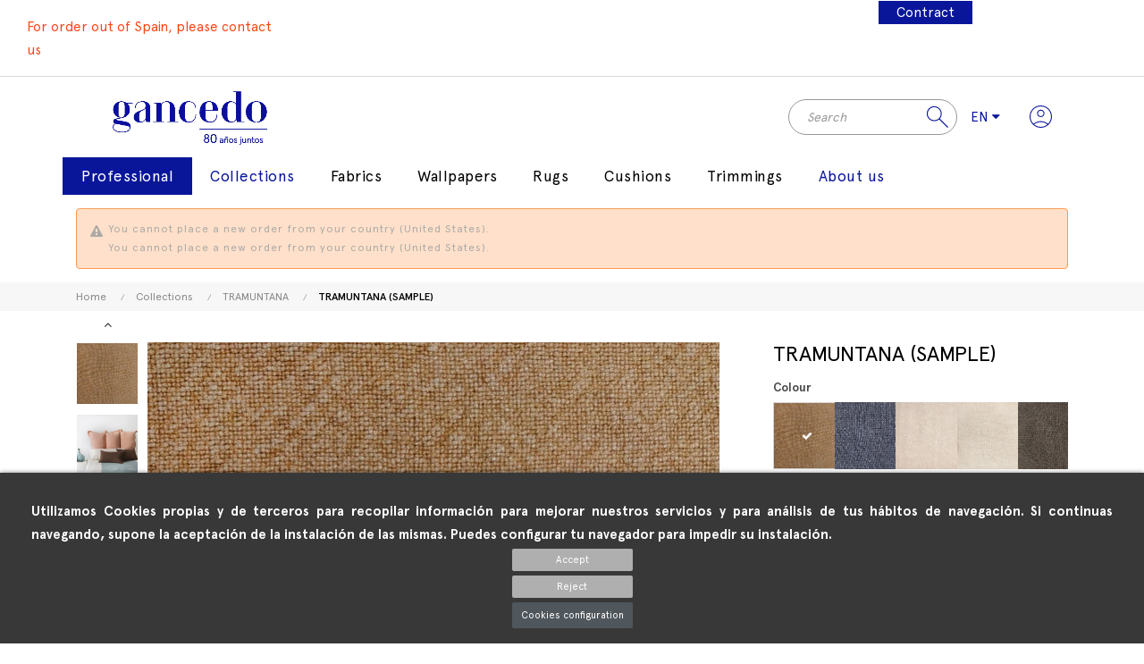

--- FILE ---
content_type: text/html; charset=utf-8
request_url: https://gancedo.com/en/tramuntana/1498-6464-tramuntana--sample-.html
body_size: 38259
content:
<!doctype html>
<html lang="en-US"  class="default" >

  <head>
    
      
  <meta charset="utf-8">


  <meta http-equiv="x-ua-compatible" content="ie=edge">



  <title>TRAMUNTANA (SAMPLE)</title>
  
    <script data-keepinline="true">
    var ajaxGetProductUrl = '//gancedo.com/en/module/cdc_googletagmanager/async';

/* datalayer */
dataLayer = window.dataLayer || [];
    let cdcDatalayer = {"pageCategory":"product","event":"view_item","ecommerce":{"currency":"EUR","items":[{"item_name":"TRAMUNTANA (SAMPLE)","item_id":"1498-6464","price":"2","price_tax_exc":"1.65","item_category":"Collections","item_category2":"TRAMUNTANA","item_variant":"Yellow, Sample","quantity":4099959}]}};
    dataLayer.push(cdcDatalayer);

/* call to GTM Tag */
(function(w,d,s,l,i){w[l]=w[l]||[];w[l].push({'gtm.start':
new Date().getTime(),event:'gtm.js'});var f=d.getElementsByTagName(s)[0],
j=d.createElement(s),dl=l!='dataLayer'?'&l='+l:'';j.async=true;j.src=
'https://www.googletagmanager.com/gtm.js?id='+i+dl;f.parentNode.insertBefore(j,f);
})(window,document,'script','dataLayer','GTM-W88JWD4');

/* async call to avoid cache system for dynamic data */
dataLayer.push({
  'event': 'datalayer_ready'
});
</script>
  
  <meta name="description" content="">
  <meta name="keywords" content="">
        <link rel="canonical" href="https://gancedo.com/en/tramuntana/1498-tramuntana--sample-.html">
    
          <link rel="alternate" href="https://gancedo.com/es/tramuntana/1498-tramuntana--muestra-.html" hreflang="es">
          <link rel="alternate" href="https://gancedo.com/en/tramuntana/1498-tramuntana--sample-.html" hreflang="en-us">
      
  
  
    <script type="application/ld+json">
  {
    "@context": "https://schema.org",
    "@type": "Organization",
    "name" : "Gancedo",
    "url" : "https://gancedo.com/en/",
    "logo": {
      "@type": "ImageObject",
      "url":"https://gancedo.com/img/logo-1732519115.jpg"
    }
  }
</script>

<script type="application/ld+json">
  {
    "@context": "https://schema.org",
    "@type": "WebPage",
    "isPartOf": {
      "@type": "WebSite",
      "url":  "https://gancedo.com/en/",
      "name": "Gancedo"
    },
    "name": "TRAMUNTANA (SAMPLE)",
    "url":  "https://gancedo.com/en/tramuntana/1498-6464-tramuntana--sample-.html"
  }
</script>


  <script type="application/ld+json">
    {
      "@context": "https://schema.org",
      "@type": "BreadcrumbList",
      "itemListElement": [
                      {
              "@type": "ListItem",
              "position": 1,
              "name": "Home",
              "item": "https://gancedo.com/en/"
              },                        {
              "@type": "ListItem",
              "position": 2,
              "name": "Collections",
              "item": "https://gancedo.com/en/124-collections"
              },                        {
              "@type": "ListItem",
              "position": 3,
              "name": "TRAMUNTANA",
              "item": "https://gancedo.com/en/179-tramuntana"
              },                        {
              "@type": "ListItem",
              "position": 4,
              "name": "TRAMUNTANA (SAMPLE)",
              "item": "https://gancedo.com/en/tramuntana/1498-6464-tramuntana--sample-.html#/colour-yellow/size-sample"
              }            ]
          }
  </script>
  
  
  
  <script type="application/ld+json">
  {
    "@context": "https://schema.org/",
    "@type": "Product",
    "name": "TRAMUNTANA (SAMPLE)",
    "description": "",
    "category": "TRAMUNTANA",
    "image" :"https://gancedo.com/618275-home_default/tramuntana--sample-.jpg",    "sku": "TP1160",
    "mpn": "TP1160",
        "brand": {
      "@type": "Thing",
      "name": "Gancedo"
    },              "weight": {
        "@context": "https://schema.org",
        "@type": "QuantitativeValue",
        "value": "0.100000",
        "unitCode": "kg"
      },                }
</script>

  
  
    
  

  
    <meta property="og:title" content="TRAMUNTANA (SAMPLE)" />
    <meta property="og:description" content="" />
    <meta property="og:url" content="https://gancedo.com/en/tramuntana/1498-6464-tramuntana--sample-.html" />
    <meta property="og:site_name" content="Gancedo" />
        



  <meta name="viewport" content="width=device-width, initial-scale=1">



  <link rel="icon" type="image/vnd.microsoft.icon" href="https://gancedo.com/img/favicon.ico?1732519115">
  <link rel="shortcut icon" type="image/x-icon" href="https://gancedo.com/img/favicon.ico?1732519115">


  

    <link rel="stylesheet" href="https://gancedo.com/themes/gancedo-child/assets/css/theme.css" type="text/css" media="all">
  <link rel="stylesheet" href="https://gancedo.com/modules/prestaproductpagepdf/views/css/front/presta_product_pdf.css" type="text/css" media="all">
  <link rel="stylesheet" href="https://gancedo.com/themes/gancedo-child/modules/ps_searchbar/ps_searchbar.css" type="text/css" media="all">
  <link rel="stylesheet" href="/modules/layerslider/views/css/layerslider/layerslider.css?v=6.6.9" type="text/css" media="all">
  <link rel="stylesheet" href="/modules/layerslider/views/lib/font-awesome/css/font-awesome.min.css?v=4.7.0" type="text/css" media="all">
  <link rel="stylesheet" href="https://gancedo.com/themes/gancedo-child/modules/leobootstrapmenu/views/css/megamenu.css" type="text/css" media="all">
  <link rel="stylesheet" href="https://gancedo.com/themes/gancedo-child/modules/leobootstrapmenu/views/css/leomenusidebar.css" type="text/css" media="all">
  <link rel="stylesheet" href="https://gancedo.com/themes/gancedo-child/modules/leofeature/views/css/front.css" type="text/css" media="all">
  <link rel="stylesheet" href="https://gancedo.com/modules/belvgstorelocator/views/css/front.css" type="text/css" media="all">
  <link rel="stylesheet" href="https://gancedo.com/modules/idxcookies/views/css/idxcookies-1.0.css" type="text/css" media="all">
  <link rel="stylesheet" href="https://gancedo.com/modules/ets_contactform7/views/css/date.css" type="text/css" media="all">
  <link rel="stylesheet" href="https://gancedo.com/themes/gancedo-child/modules/ets_contactform7/views/css/style.css" type="text/css" media="all">
  <link rel="stylesheet" href="https://gancedo.com/modules/gestionrollos/views/css/front.css" type="text/css" media="all">
  <link rel="stylesheet" href="https://gancedo.com/modules/idxrvalidatinguser/views/css/wholesaleform.css" type="text/css" media="all">
  <link rel="stylesheet" href="https://gancedo.com/themes/gancedo-child/modules/idxrvalidatinguser/views/css/front.css" type="text/css" media="all">
  <link rel="stylesheet" href="https://gancedo.com/modules/leoextratab//views/css/front.css" type="text/css" media="all">
  <link rel="stylesheet" href="https://gancedo.com/modules/pricingcalculator/views/css/fo_product_options.css" type="text/css" media="all">
  <link rel="stylesheet" href="https://gancedo.com/js/jquery/ui/themes/base/minified/jquery-ui.min.css" type="text/css" media="all">
  <link rel="stylesheet" href="https://gancedo.com/js/jquery/ui/themes/base/minified/jquery.ui.theme.min.css" type="text/css" media="all">
  <link rel="stylesheet" href="https://gancedo.com/js/jquery/plugins/fancybox/jquery.fancybox.css" type="text/css" media="all">
  <link rel="stylesheet" href="https://gancedo.com/modules/blockgrouptop/views/css/blockgrouptop.css" type="text/css" media="all">
  <link rel="stylesheet" href="https://gancedo.com/themes/gancedo-child/modules/leoproductsearch/views/css/leosearch.css" type="text/css" media="all">
  <link rel="stylesheet" href="https://gancedo.com/modules/leoproductsearch/views/css/jquery.autocomplete_productsearch.css" type="text/css" media="all">
  <link rel="stylesheet" href="https://gancedo.com/themes/gancedo-child/assets/css/custom.css" type="text/css" media="all">
  <link rel="stylesheet" href="https://gancedo.com/modules/appagebuilder/views/css/animate.css" type="text/css" media="all">
  <link rel="stylesheet" href="https://gancedo.com/themes/gancedo-child/modules/appagebuilder/views/css/owl.carousel.css" type="text/css" media="all">
  <link rel="stylesheet" href="https://gancedo.com/themes/gancedo-child/modules/appagebuilder/views/css/owl.theme.css" type="text/css" media="all">
  <link rel="stylesheet" href="https://gancedo.com/themes/gancedo-child/modules/appagebuilder/views/css/slick-theme.css" type="text/css" media="all">
  <link rel="stylesheet" href="https://gancedo.com/themes/gancedo-child/modules/appagebuilder/views/css/slick.css" type="text/css" media="all">
  <link rel="stylesheet" href="https://gancedo.com/themes/gancedo-child/modules/appagebuilder/views/css/styles.css" type="text/css" media="all">
  <link rel="stylesheet" href="https://gancedo.com/modules/appagebuilder/views/css/unique.css" type="text/css" media="all">
  <link rel="stylesheet" href="https://gancedo.com/modules/bancustomcss/views/css/customcss2.css" type="text/css" media="all">
  <link rel="stylesheet" href="https://gancedo.com/modules/bancustomcss/views/css/customcss.css" type="text/css" media="all">



    


  

  <script type="text/javascript">
        var IdxrcookiesConfigFront = {"urlAjax":"https:\/\/gancedo.com\/en\/module\/idxcookies\/ajax?ajax=1&token=da8461a9d962fd9ca3a465538f516f01","forceDialog":true,"userOptions":{"date":"2025-11-26 15:54:27","divColor":"#383838","textColor":"#ffffff","divPosition":"bottom","cookiesUrl":"%23","cookiesUrlTitle":"Ver pol\u00edtica de cookies","cookiesText":"<p>Utilizamos Cookies propias y de terceros para recopilar informaci\u00f3n para mejorar nuestros servicios y para an\u00e1lisis de tus h\u00e1bitos de navegaci\u00f3n. Si continuas navegando, supone la aceptaci\u00f3n de la instalaci\u00f3n de las mismas. Puedes configurar tu navegador para impedir su instalaci\u00f3n.<\/p>","cookiesInfoText":"<p>Utilizamos Cookies propias y de terceros para recopilar informaci\u00f3n para mejorar nuestros servicios y para an\u00e1lisis de tus h\u00e1bitos de navegaci\u00f3n. Si continuas navegando, supone la aceptaci\u00f3n de la instalaci\u00f3n de las mismas. Puedes configurar tu navegador para impedir su instalaci\u00f3n.<\/p>","cookieName":"idxcookiesWarningCheck","cookiePath":"\/","cookieDomain":"gancedo.com","okText":"Accept","koText":"Reject","reject_button":true,"fixed_button":"0","button_position":"right","reload":true},"audit":false,"audit_next_page":"","cookies_list":[{"id_cookie":"2","id_template":"0","domain":"http:\/\/gancedo.com","name":"_fbp","id_cookie_type":"0","id_shop":"1","module":"fabfacebookpixel","date_add":"2022-09-16 08:55:58","date_upd":"2023-08-08 09:33:00","imperative":false},{"id_cookie":"10","id_template":"0","domain":"http:\/\/gancedo.com","name":"_gid","id_cookie_type":"0","id_shop":"1","module":"ps_googleanalytics","date_add":"2022-09-16 08:57:22","date_upd":"2023-08-08 09:33:19","imperative":false},{"id_cookie":"7","id_template":"0","domain":"http:\/\/gancedo.com","name":"pkcpview","id_cookie_type":"0","id_shop":"1","module":"---","date_add":"2022-09-16 08:56:52","date_upd":"2022-09-16 08:56:52","imperative":false},{"id_cookie":"15","id_template":"0","domain":"http:\/\/gancedo.com","name":"idxcookiesWarningCheck\t","id_cookie_type":"0","id_shop":"1","module":"idxcookies","date_add":"2022-09-16 08:58:17","date_upd":"2023-08-08 09:34:14","imperative":false},{"id_cookie":"4","id_template":"0","domain":"http:\/\/gancedo.com","name":"_hjid","id_cookie_type":"0","id_shop":"1","module":"---","date_add":"2022-09-16 08:56:20","date_upd":"2022-09-16 08:56:20","imperative":false},{"id_cookie":"12","id_template":"0","domain":"http:\/\/gancedo.com","name":"PrestaShop-fbdf3e172c7dcfd23f30e627eccf8b0e","id_cookie_type":"0","id_shop":"1","module":"---","date_add":"2022-09-16 08:57:44","date_upd":"2022-09-16 08:57:44","imperative":false},{"id_cookie":"1","id_template":"0","domain":"http:\/\/gancedo.com","name":"_ga","id_cookie_type":"8","id_shop":"1","module":"ps_googleanalytics","date_add":"2022-09-16 08:55:18","date_upd":"2022-09-16 08:55:31","imperative":false},{"id_cookie":"9","id_template":"0","domain":"http:\/\/gancedo.com","name":"_gac_UA-38788321-1\t","id_cookie_type":"0","id_shop":"1","module":"ps_googleanalytics","date_add":"2022-09-16 08:57:13","date_upd":"2023-08-08 09:33:17","imperative":false},{"id_cookie":"6","id_template":"0","domain":"http:\/\/gancedo.com","name":"PrestaShop-d2a83f3e4fb17afc37ef6dd1997c96d7","id_cookie_type":"0","id_shop":"1","module":"---","date_add":"2022-09-16 08:56:40","date_upd":"2022-09-16 08:56:40","imperative":false},{"id_cookie":"14","id_template":"0","domain":"http:\/\/gancedo.com","name":"_gat","id_cookie_type":"0","id_shop":"1","module":"ps_googleanalytics","date_add":"2022-09-16 08:58:06","date_upd":"2023-08-08 09:33:23","imperative":false},{"id_cookie":"3","id_template":"0","domain":"http:\/\/gancedo.com","name":"pkbottombar","id_cookie_type":"0","id_shop":"1","module":"---","date_add":"2022-09-16 08:56:09","date_upd":"2022-09-16 08:56:09","imperative":false},{"id_cookie":"11","id_template":"0","domain":"http:\/\/gancedo.com","name":"PHPSESSID","id_cookie_type":"0","id_shop":"1","module":"---","date_add":"2022-09-16 08:57:34","date_upd":"2022-09-16 08:57:34","imperative":false},{"id_cookie":"8","id_template":"0","domain":"http:\/\/gancedo.com","name":"ajs_anonymous_id","id_cookie_type":"0","id_shop":"1","module":"---","date_add":"2022-09-16 08:57:02","date_upd":"2022-09-16 08:57:02","imperative":false},{"id_cookie":"5","id_template":"0","domain":"http:\/\/gancedo.com","name":"_gcl_au","id_cookie_type":"0","id_shop":"1","module":"---","date_add":"2022-09-16 08:56:29","date_upd":"2022-09-16 08:56:29","imperative":false},{"id_cookie":"13","id_template":"0","domain":"http:\/\/gancedo.com","name":"PrestaShop-2f75873a97f3b6256fe0c3820ab833ca","id_cookie_type":"0","id_shop":"1","module":"---","date_add":"2022-09-16 08:57:55","date_upd":"2022-09-16 08:57:55","imperative":false}]};
        var IdxrvalidatinguserFrontConfig = {"es17":true,"prefix":"IDXRVALIDATINGUSER_","is_b2bForm":false,"fieldsDependens":[],"img_path":"\/modules\/idxrvalidatinguser\/views\/img\/","notAllowedFileTranslation":"File extension is not allowed","b2bModeEnabled":"0","isb2bauto":"0","wholesaleForm":"1","showupload":"0","showalertvalidated":"0","enableNewsletterPrivacy":"0","modalOn":0,"wasClickRegister":false,"idFormRegister":"customer-form","isOpc":false,"authButtonSelector":".no-account","alertdoc":"Su registro a\u00fan est\u00e1 pendiente de la validaci\u00f3n de un administrador una vez que la documentaci\u00f3n adjunta sea validada.","allowedextmsg":"Allowed extensions:pdf, doc, docx, xls, xlsx, txt, zip, rar, jpg, jpeg, png, gif","ajaxDisplayAddresForm":"https:\/\/gancedo.com\/en\/module\/idxrvalidatinguser\/AjaxFront?ajax=1&token=da8461a9d962fd9ca3a465538f516f01","allowretailer":"1","hide_vat_and_company":false};
        var LEO_COOKIE_THEME = "GANCEDO_PANEL_CONFIG";
        var LS_Meta = {"v":"6.6.9"};
        var add_cart_error = "An error occurred while processing your request. Please try again";
        var ajaxUrl = "\/modules\/idxcookies\/ajax.php";
        var ajaxsearch = "1";
        var buttonwishlist_title_add = "Add to Wishlist";
        var buttonwishlist_title_remove = "Remove from WishList";
        var enable_flycart_effect = 1;
        var enable_notification = 0;
        var isLogged = false;
        var leo_content = "";
        var leo_search_url = "https:\/\/gancedo.com\/en\/module\/leoproductsearch\/productsearch";
        var leo_title = "";
        var leo_token = "56c6c93e0af721cb0e021c0dea6c87eb";
        var leo_type = "3";
        var leoproductsearch_static_token = "56c6c93e0af721cb0e021c0dea6c87eb";
        var leoproductsearch_token = "da8461a9d962fd9ca3a465538f516f01";
        var lf_is_gen_rtl = false;
        var lps_show_product_img = "1";
        var lps_show_product_price = "1";
        var numpro_display = "100";
        var presta_ppp_process_url = "https:\/\/gancedo.com\/en\/module\/prestaproductpagepdf\/process";
        var prestashop = {"cart":{"products":[],"totals":{"total":{"type":"total","label":"Total","amount":0,"value":"\u20ac0.00"},"total_including_tax":{"type":"total","label":"Total (tax incl.)","amount":0,"value":"\u20ac0.00"},"total_excluding_tax":{"type":"total","label":"Total (tax excl.)","amount":0,"value":"\u20ac0.00"}},"subtotals":{"products":{"type":"products","label":"Subtotal","amount":0,"value":"\u20ac0.00"},"discounts":null,"shipping":{"type":"shipping","label":"Shipping","amount":0,"value":""},"tax":null},"products_count":0,"summary_string":"0 items","vouchers":{"allowed":0,"added":[]},"discounts":[],"minimalPurchase":0,"minimalPurchaseRequired":""},"currency":{"id":1,"name":"Euro","iso_code":"EUR","iso_code_num":"978","sign":"\u20ac"},"customer":{"lastname":null,"firstname":null,"email":null,"birthday":null,"newsletter":null,"newsletter_date_add":null,"optin":null,"website":null,"company":null,"siret":null,"ape":null,"is_logged":false,"gender":{"type":null,"name":null},"addresses":[]},"language":{"name":"English (English)","iso_code":"en","locale":"en-US","language_code":"en-us","is_rtl":"0","date_format_lite":"m\/d\/Y","date_format_full":"m\/d\/Y H:i:s","id":2},"page":{"title":"","canonical":"https:\/\/gancedo.com\/en\/tramuntana\/1498-tramuntana--sample-.html","meta":{"title":"TRAMUNTANA (SAMPLE)","description":"","keywords":"","robots":"index"},"page_name":"product","body_classes":{"lang-en":true,"lang-rtl":false,"country-ES":true,"currency-EUR":true,"layout-full-width":true,"page-product":true,"tax-display-enabled":true,"product-id-1498":true,"product-TRAMUNTANA (SAMPLE)":true,"product-id-category-179":true,"product-id-manufacturer-0":true,"product-id-supplier-0":true,"product-available-for-order":true},"admin_notifications":[]},"shop":{"name":"Gancedo","logo":"https:\/\/gancedo.com\/img\/logo-1732519115.jpg","stores_icon":"https:\/\/gancedo.com\/img\/logo_stores.png","favicon":"https:\/\/gancedo.com\/img\/favicon.ico"},"urls":{"base_url":"https:\/\/gancedo.com\/","current_url":"https:\/\/gancedo.com\/en\/tramuntana\/1498-6464-tramuntana--sample-.html","shop_domain_url":"https:\/\/gancedo.com","img_ps_url":"https:\/\/gancedo.com\/img\/","img_cat_url":"https:\/\/gancedo.com\/img\/c\/","img_lang_url":"https:\/\/gancedo.com\/img\/l\/","img_prod_url":"https:\/\/gancedo.com\/img\/p\/","img_manu_url":"https:\/\/gancedo.com\/img\/m\/","img_sup_url":"https:\/\/gancedo.com\/img\/su\/","img_ship_url":"https:\/\/gancedo.com\/img\/s\/","img_store_url":"https:\/\/gancedo.com\/img\/st\/","img_col_url":"https:\/\/gancedo.com\/img\/co\/","img_url":"https:\/\/gancedo.com\/themes\/gancedo-child\/assets\/img\/","css_url":"https:\/\/gancedo.com\/themes\/gancedo-child\/assets\/css\/","js_url":"https:\/\/gancedo.com\/themes\/gancedo-child\/assets\/js\/","pic_url":"https:\/\/gancedo.com\/upload\/","pages":{"address":"https:\/\/gancedo.com\/en\/address","addresses":"https:\/\/gancedo.com\/en\/addresses","authentication":"https:\/\/gancedo.com\/en\/login","cart":"https:\/\/gancedo.com\/en\/cart","category":"https:\/\/gancedo.com\/en\/index.php?controller=category","cms":"https:\/\/gancedo.com\/en\/index.php?controller=cms","contact":"https:\/\/gancedo.com\/en\/contact-us","discount":"https:\/\/gancedo.com\/en\/discount","guest_tracking":"https:\/\/gancedo.com\/en\/guest-tracking","history":"https:\/\/gancedo.com\/en\/order-history","identity":"https:\/\/gancedo.com\/en\/identity","index":"https:\/\/gancedo.com\/en\/","my_account":"https:\/\/gancedo.com\/en\/my-account","order_confirmation":"https:\/\/gancedo.com\/en\/order-confirmation","order_detail":"https:\/\/gancedo.com\/en\/index.php?controller=order-detail","order_follow":"https:\/\/gancedo.com\/en\/order-follow","order":"https:\/\/gancedo.com\/en\/order","order_return":"https:\/\/gancedo.com\/en\/index.php?controller=order-return","order_slip":"https:\/\/gancedo.com\/en\/credit-slip","pagenotfound":"https:\/\/gancedo.com\/en\/page-not-found","password":"https:\/\/gancedo.com\/en\/password-recovery","pdf_invoice":"https:\/\/gancedo.com\/en\/index.php?controller=pdf-invoice","pdf_order_return":"https:\/\/gancedo.com\/en\/index.php?controller=pdf-order-return","pdf_order_slip":"https:\/\/gancedo.com\/en\/index.php?controller=pdf-order-slip","prices_drop":"https:\/\/gancedo.com\/en\/prices-drop","product":"https:\/\/gancedo.com\/en\/index.php?controller=product","search":"https:\/\/gancedo.com\/en\/search","sitemap":"https:\/\/gancedo.com\/en\/sitemap","stores":"https:\/\/gancedo.com\/en\/stores","supplier":"https:\/\/gancedo.com\/en\/supplier","register":"https:\/\/gancedo.com\/en\/login?create_account=1","order_login":"https:\/\/gancedo.com\/en\/order?login=1"},"alternative_langs":{"es":"https:\/\/gancedo.com\/es\/tramuntana\/1498-tramuntana--muestra-.html","en-us":"https:\/\/gancedo.com\/en\/tramuntana\/1498-tramuntana--sample-.html"},"theme_assets":"\/themes\/gancedo-child\/assets\/","actions":{"logout":"https:\/\/gancedo.com\/en\/?mylogout="},"no_picture_image":{"bySize":{"small_default":{"url":"https:\/\/gancedo.com\/img\/p\/en-default-small_default.jpg","width":100,"height":100},"cart_default":{"url":"https:\/\/gancedo.com\/img\/p\/en-default-cart_default.jpg","width":125,"height":125},"home_default":{"url":"https:\/\/gancedo.com\/img\/p\/en-default-home_default.jpg","width":450,"height":450},"medium_default":{"url":"https:\/\/gancedo.com\/img\/p\/en-default-medium_default.jpg","width":472,"height":472},"large_default":{"url":"https:\/\/gancedo.com\/img\/p\/en-default-large_default.jpg","width":1200,"height":1200}},"small":{"url":"https:\/\/gancedo.com\/img\/p\/en-default-small_default.jpg","width":100,"height":100},"medium":{"url":"https:\/\/gancedo.com\/img\/p\/en-default-home_default.jpg","width":450,"height":450},"large":{"url":"https:\/\/gancedo.com\/img\/p\/en-default-large_default.jpg","width":1200,"height":1200},"legend":""}},"configuration":{"display_taxes_label":true,"display_prices_tax_incl":true,"is_catalog":true,"show_prices":true,"opt_in":{"partner":false},"quantity_discount":{"type":"discount","label":"Unit discount"},"voucher_enabled":0,"return_enabled":0},"field_required":[],"breadcrumb":{"links":[{"title":"Home","url":"https:\/\/gancedo.com\/en\/"},{"title":"Collections","url":"https:\/\/gancedo.com\/en\/124-collections"},{"title":"TRAMUNTANA","url":"https:\/\/gancedo.com\/en\/179-tramuntana"},{"title":"TRAMUNTANA (SAMPLE)","url":"https:\/\/gancedo.com\/en\/tramuntana\/1498-6464-tramuntana--sample-.html#\/colour-yellow\/size-sample"}],"count":4},"link":{"protocol_link":"https:\/\/","protocol_content":"https:\/\/"},"time":1764168867,"static_token":"56c6c93e0af721cb0e021c0dea6c87eb","token":"da8461a9d962fd9ca3a465538f516f01","debug":false};
        var prestashopFacebookAjaxController = "https:\/\/gancedo.com\/en\/module\/ps_facebook\/Ajax";
        var pricingcalculator_token = "789c4b6c55d1f2eab1b183f95913deb9";
        var product_add_to_cart = "https:\/\/gancedo.com\/en\/module\/pricingcalculator\/ProductAddToCart";
        var product_id = 1498;
        var productprice_calculation = "https:\/\/gancedo.com\/en\/module\/pricingcalculator\/ProductPriceCalculation";
        var psemailsubscription_subscription = "https:\/\/gancedo.com\/en\/module\/ps_emailsubscription\/subscription";
        var psversion = 1;
        var show_popup = 1;
        var text_no_product = "Don't have products";
        var text_results_count = "results";
        var theme_name = "gancedo-child";
        var type_flycart_effect = "fade";
        var url_leoproductattribute = "https:\/\/gancedo.com\/en\/module\/leofeature\/LeoProductAttribute";
        var wishlist_add = "The product was successfully added to your wishlist";
        var wishlist_cancel_txt = "Cancel";
        var wishlist_confirm_del_txt = "Delete selected item?";
        var wishlist_del_default_txt = "Cannot delete default wishlist";
        var wishlist_email_txt = "Email";
        var wishlist_loggin_required = "You must be logged in to manage your wishlist";
        var wishlist_ok_txt = "Ok";
        var wishlist_quantity_required = "You must enter a quantity";
        var wishlist_remove = "The product was successfully removed from your wishlist";
        var wishlist_reset_txt = "Reset";
        var wishlist_send_txt = "Send";
        var wishlist_send_wishlist_txt = "Send wishlist";
        var wishlist_url = "https:\/\/gancedo.com\/en\/module\/leofeature\/mywishlist";
        var wishlist_viewwishlist = "View your wishlist";
      </script>
<script type="text/javascript">
	var choosefile_text = "Choose file";
	var turnoff_popup_text = "Do not show this popup again";
	
	var size_item_quickview = 82;
	var style_scroll_quickview = 'vertical';
	
	var size_item_page = 113;
	var style_scroll_page = 'horizontal';
	
	var size_item_quickview_attr = 101;	
	var style_scroll_quickview_attr = 'vertical';
	
	var size_item_popup = 160;
	var style_scroll_popup = 'vertical';
</script>


  <!-- @file modules\appagebuilder\views\templates\hook\header -->

<script>
	/**
	 * List functions will run when document.ready()
	 */
	var ap_list_functions = [];
	/**
	 * List functions will run when window.load()
	 */
	var ap_list_functions_loaded = [];

	/**
	 * List functions will run when document.ready() for theme
	 */

	var products_list_functions = [];
</script>


<script type='text/javascript'>
	var leoOption = {
		category_qty:1,
		product_list_image:0,
		product_one_img:1,
		productCdown: 0,
		productColor: 0,
		homeWidth: 450,
		homeheight: 450,
	}

	ap_list_functions.push(function(){
		if (typeof $.LeoCustomAjax !== "undefined" && $.isFunction($.LeoCustomAjax)) {
			var leoCustomAjax = new $.LeoCustomAjax();
			leoCustomAjax.processAjax();
		}
	});
</script>
<script type="text/javascript">
	
	var FancyboxI18nClose = "Close";
	var FancyboxI18nNext = "Next";
	var FancyboxI18nPrev = "Previous";
	var current_link = "http://gancedo.com/en/";		
	var currentURL = window.location;
	currentURL = String(currentURL);
	currentURL = currentURL.replace("https://","").replace("http://","").replace("www.","").replace( /#\w*/, "" );
	current_link = current_link.replace("https://","").replace("http://","").replace("www.","");
	var text_warning_select_txt = "Please select One to remove?";
	var text_confirm_remove_txt = "Are you sure to remove footer row?";
	var close_bt_txt = "Close";
	var list_menu = [];
	var list_menu_tmp = {};
	var list_tab = [];
	var isHomeMenu = 0;
	
</script><meta name="google-site-verification" content="6CYig6ZY0p4fONDIxFikKZxMWrbwD6st9rrAbbiofF0" /><script type="text/javascript">
var url_basic_ets ='https://gancedo.com/';
var link_contact_ets ='https://gancedo.com/en/module/ets_contactform7/contact';
</script>
<script id="fabfacebookpixel_script" type="application/json">
	{
		"fabFacebookPixelAddToCartUrl": "https://gancedo.com/en/module/fabfacebookpixel/addtocart?ajax=1",
		"fabFacebookPixelExecutorUrl": "https://gancedo.com/en/module/fabfacebookpixel/executor?ajax=1",
		"facebookPixelId": "2832899433632423",
		"isPixelEnabled": "1",
		"isDebug": "0",
		"moduleVersion": "3.4.4",
		"iubendaIntegration": "0",
		"customerGroups": "Visitante",
		"defaultCustomerGroup": "",
		"events": [
																				{
				"type": "ViewContent",
				"params": {
					"content_type": "product",
					"id_product": "1498",
					"content_ids": ["1498"],
					"content_name": "TRAMUNTANA (SAMPLE)",
					"content_category": "TRAMUNTANA",
					"value": "2.00",
					"canonical_url": "https://gancedo.com/en/tramuntana/1498-6464-tramuntana--sample-.html#/colour-yellow/size-sample",
					"description": "TRAMUNTANA (SAMPLE)",
					"product_price": "2.00",
					"currency": "EUR",
					"customer_groups": "Visitante",
					"default_customer_group": ""
				}
			},
																															{
				"type": "PageView",
				"params": {
					"customerGroups": "Visitante",
					"defaultCustomerGroup": ""
				}
			}
			]
	}
</script>

				<meta name="generator" content="Powered by Creative Slider 6.6.9 - Multi-Purpose, Responsive, Parallax, Mobile-Friendly Slider Module for PrestaShop." />





<link rel="stylesheet" href="https://fonts.googleapis.com/css2?family=Material+Symbols+Outlined:opsz,wght,FILL,GRAD@20..48,100..700,0..1,-50..200" />

<meta name="google-site-verification" content="6CYig6ZY0p4fONDIxFikKZxMWrbwD6st9rrAbbiofF0" />


<script id="mcjs">!function(c,h,i,m,p){m=c.createElement(h),p=c.getElementsByTagName(h)[0],m.async=1,m.src=i,p.parentNode.insertBefore(m,p)}(document,"script","https://chimpstatic.com/mcjs-connected/js/users/833234e183a7b604ec745f7dc/f1cbba1ba285d48ded5460fb1.js");</script>
    
  <meta property="og:type" content="product">
      <meta property="og:image" content="https://gancedo.com/618275-large_default/tramuntana--sample-.jpg">
  
      <meta property="product:weight:value" content="0.100000">
  <meta property="product:weight:units" content="kg">
  
  </head>

  <body id="product" class="lang-en country-es currency-eur layout-full-width page-product tax-display-enabled product-id-1498 product-tramuntana-sample- product-id-category-179 product-id-manufacturer-0 product-id-supplier-0 product-available-for-order  ">

    
      <!-- MODULE idxcookies -->

<div id="contentidxrcookies" style="display:none;">
    <div id="idxrcookies">
        <div id="divPosition" class="withRejectButton">
            <div class="contenido">
                <div id="textDiv"></div>
                <div id="buttons" >
                    <a href="#" id="idxrcookiesOK" rel="nofollow"></a>
                    <a href="#" id="idxrcookiesKO" rel="nofollow"></a>
                    <a id="cookiesConf" href="#" rel="nofollow">Cookies configuration</a>
                </div>
            </div>            
        </div>
    </div>
</div>

<!-- cookie modal -->
<div id="cookieConfigurator" style="display:none;">
    <div id='cookieModal'>
        <div id='cookieModalHeader'>
            <img src="/modules/idxcookies/views/img/conf.png"/>Cookie preferences
        </div>  
        <div id='cookieModalBody'>
            <div id="cookieModalList">    
    <ul>
        <li class="dlxctab-row active" data-id="info">Info</li>        
                <li class="dlxctab-row" data-id="1">Required cookies</li>
                <li class="dlxctab-row" data-id="2">Functional cookies</li>
                <li class="dlxctab-row" data-id="3">Performance cookies</li>
                <li class="dlxctab-row" data-id="4">Guided cookies</li>
                <li class="dlxctab-row" data-id="5">Cookies persistentes</li>
                <li class="dlxctab-row" data-id="6">Cookies técnicas	</li>
                <li class="dlxctab-row" data-id="7">Cookies de personalización	</li>
                <li class="dlxctab-row" data-id="8">Cookies de análisis</li>
                <li class="dlxctab-row" data-id="delete">How to delete cookies</li>
    </ul>
</div>
<div id="cookieModalContent">
    <div data-tab="info" class="dlxctab-content">
        <p>
            <p>Utilizamos Cookies propias y de terceros para recopilar información para mejorar nuestros servicios y para análisis de tus hábitos de navegación. Si continuas navegando, supone la aceptación de la instalación de las mismas. Puedes configurar tu navegador para impedir su instalación.</p>
        </p>
    </div>
        <div data-tab="1" class="dlxctab-content" style="display:none">
        <p class="cookie-content-title">Required cookies</p>
        <p class="always-active"><i class="always-check"></i> Always active</p>        <p>
            These cookies are strictly necessary for the operation of the site, you can disable them by changing the settings of your browser but you will not be able to use the site normally.
        </p>
        <p class="cookie-content-subtitle">Cookies used</p>
        <ul class="info-cookie-list">
                    </ul>
    </div>
        <div data-tab="2" class="dlxctab-content" style="display:none">
        <p class="cookie-content-title">Functional cookies</p>
                <p>
            These cookies provide necessary information to applications of the website itself or integrated by third parties, if you disable them you may find some problems in the operation of the page.
        </p>
        <p class="cookie-content-subtitle">Cookies used</p>
        <ul class="info-cookie-list">
                    </ul>
    </div>
        <div data-tab="3" class="dlxctab-content" style="display:none">
        <p class="cookie-content-title">Performance cookies</p>
                <p>
            These cookies are used to analyze the traffic and behavior of customers on the site, help us understand and understand how you interact with the site in order to improve performance.
        </p>
        <p class="cookie-content-subtitle">Cookies used</p>
        <ul class="info-cookie-list">
                    </ul>
    </div>
        <div data-tab="4" class="dlxctab-content" style="display:none">
        <p class="cookie-content-title">Guided cookies</p>
                <p>
            These cookies can be from the site itself or from third parties, they help us to create a profile of your interests and to offer you advertising aimed at your preferences and interests.
        </p>
        <p class="cookie-content-subtitle">Cookies used</p>
        <ul class="info-cookie-list">
                    </ul>
    </div>
        <div data-tab="5" class="dlxctab-content" style="display:none">
        <p class="cookie-content-title">Cookies persistentes</p>
                <p>
            
        </p>
        <p class="cookie-content-subtitle">Cookies used</p>
        <ul class="info-cookie-list">
                    </ul>
    </div>
        <div data-tab="6" class="dlxctab-content" style="display:none">
        <p class="cookie-content-title">Cookies técnicas	</p>
                <p>
            
        </p>
        <p class="cookie-content-subtitle">Cookies used</p>
        <ul class="info-cookie-list">
                    </ul>
    </div>
        <div data-tab="7" class="dlxctab-content" style="display:none">
        <p class="cookie-content-title">Cookies de personalización	</p>
                <p>
            
        </p>
        <p class="cookie-content-subtitle">Cookies used</p>
        <ul class="info-cookie-list">
                    </ul>
    </div>
        <div data-tab="8" class="dlxctab-content" style="display:none">
        <p class="cookie-content-title">Cookies de análisis</p>
                <p>
            
        </p>
        <p class="cookie-content-subtitle">Cookies used</p>
        <ul class="info-cookie-list">
                        <li><label for="switch1"><span>http://gancedo.com</span> - _ga</label>
                <input
                       name="switch1"
                       data-modulo="ps_googleanalytics"
                       data-template="0"
                       data-idcookie="1"
                       class="switch"
                       checked                        ></li>
                    </ul>
    </div>
        <div data-tab="delete" class="dlxctab-content" style="display:none">
        <p>
            <p>Se informa al usuario de que tiene la posibilidad de configurar su navegador de modo que se le informe de la recepción de cookies, pudiendo, si así lo desea, impedir que sean instaladas en su disco duro.</p>
<p>A continuación le proporcionamos los enlaces de diversos navegadores, a través de los cuales podrá realizar dicha configuración:</p>
<p><strong><em>Firefox desde aquí:</em></strong> <a target="_blank" href="https://support.mozilla.org/t5/Cookies-y-caché/Habilitar-y-deshabilitar-cookies-que-los-sitios-web-utilizan/ta-p/13811" rel="noreferrer noopener">http://support.mozilla.org/es/kb/habilitar-y-deshabilitar-cookies-que-los-sitios-web</a></p>
<p><strong><em>Chrome desde aquí:</em></strong> <a target="_blank" href="https://support.google.com/chrome/answer/95647?hl=es" rel="noreferrer noopener">https://support.google.com/chrome/answer/95647?hl=es</a></p>
<p><strong><em>Explorer desde aquí:</em></strong><span> <a target="_blank" href="https://support.microsoft.com/es-es/help/17442/windows-internet-explorer-delete-manage-cookies" rel="noreferrer noopener">https://support.microsoft.com/es-es/help/17442/windows-internet-explorer-delete-manage-cookies</a></span></p>
<p><strong><em>Safari desde aquí: </em></strong><a target="_blank" href="https://support.apple.com/kb/ph5042?locale=es_ES" rel="noreferrer noopener"><span>http://support.apple.com/kb/ph5042</span></a></p>
<p><strong><em>Opera desde aquí:</em></strong><a target="_blank" href="http://help.opera.com/Windows/11.50/es-ES/cookies.html" rel="noreferrer noopener"><span>http://help.opera.com/Windows/11.50/es-ES/cookies.html</span></a></p>
        </p>
    </div>
</div>

        </div>
        <div id='cookieModalFooter'>
            <a class="cookie-info-page" rel="nofollow" href="#">Ver política de cookies</a>
            <a class="btn-config" rel="nofollow" id="js-save-cookieconf">Save</a>
        </div>
    </div>
</div>
<!-- end cookie modal -->


<!-- Google Tag Manager (noscript) -->
<noscript><iframe src="https://www.googletagmanager.com/ns.html?id=GTM-W88JWD4"
height="0" width="0" style="display:none;visibility:hidden"></iframe></noscript>
<!-- End Google Tag Manager (noscript) -->

    

    <main id="page">
      
              
      <header id="header">
		  
			
  <div class="header-banner">
          <div class="container">
              <div class="inner"></div>
          </div>
        </div>



  <nav class="header-nav">
    <div class="topnav">
              <div class="inner"><!-- @file modules\appagebuilder\views\templates\hook\ApRow -->
    <div        class="row ApRow  "
                            style=""                >
                                            <!-- @file modules\appagebuilder\views\templates\hook\ApColumn -->
<div    class="col-xl-12 col-lg-12 col-md-12 col-sm-12 col-xs-12 col-sp-12  ApColumn "
	    >
                    
    </div>            </div>
    </div>
          </div>
    <div class="bottomnav">
              <div class="inner"><!-- @file modules\appagebuilder\views\templates\hook\ApRow -->
    <div        class="box-navh2 col-md-12 ApRow  "
                            style=""                >
                                            <!-- @file modules\appagebuilder\views\templates\hook\ApColumn -->
<div    class="col-xl-3 col-lg-3 col-md-3 col-sm-12 col-xs-12 col-sp-12  ApColumn "
	    >
                    <!-- @file modules\appagebuilder\views\templates\hook\ApGeneral -->
<div     class="block texto-top ApHtml">
	                    <div class="block_content"><p><!-- [if gte mso 9]><xml> <o:OfficeDocumentSettings>  <o:AllowPNG/> </o:OfficeDocumentSettings></xml><![endif]--><!-- [if gte mso 9]><xml> <w:WordDocument>  <w:View>Normal</w:View>  <w:Zoom>0</w:Zoom>  <w:TrackMoves/>  <w:TrackFormatting/>  <w:HyphenationZone>21</w:HyphenationZone>  <w:PunctuationKerning/>  <w:ValidateAgainstSchemas/>  <w:SaveIfXMLInvalid>false</w:SaveIfXMLInvalid>  <w:IgnoreMixedContent>false</w:IgnoreMixedContent>  <w:AlwaysShowPlaceholderText>false</w:AlwaysShowPlaceholderText>  <w:DoNotPromoteQF/>  <w:LidThemeOther>ES</w:LidThemeOther>  <w:LidThemeAsian>X-NONE</w:LidThemeAsian>  <w:LidThemeComplexScript>X-NONE</w:LidThemeComplexScript>  <w:Compatibility>   <w:BreakWrappedTables/>   <w:SnapToGridInCell/>   <w:WrapTextWithPunct/>   <w:UseAsianBreakRules/>   <w:DontGrowAutofit/>   <w:SplitPgBreakAndParaMark/>   <w:EnableOpenTypeKerning/>   <w:DontFlipMirrorIndents/>   <w:OverrideTableStyleHps/>  </w:Compatibility>  <m:mathPr>   <m:mathFont m:val="Cambria Math"/>   <m:brkBin m:val="before"/>   <m:brkBinSub m:val="&#45;-"/>   <m:smallFrac m:val="off"/>   <m:dispDef/>   <m:lMargin m:val="0"/>   <m:rMargin m:val="0"/>   <m:defJc m:val="centerGroup"/>   <m:wrapIndent m:val="1440"/>   <m:intLim m:val="subSup"/>   <m:naryLim m:val="undOvr"/>  </m:mathPr></w:WordDocument></xml><![endif]--><!-- [if gte mso 9]><xml> <w:LatentStyles DefLockedState="false" DefUnhideWhenUsed="false"  DefSemiHidden="false" DefQFormat="false" DefPriority="99"  LatentStyleCount="371">  <w:LsdException Locked="false" Priority="0" QFormat="true" Name="Normal"/>  <w:LsdException Locked="false" Priority="9" QFormat="true" Name="heading 1"/>  <w:LsdException Locked="false" Priority="9" SemiHidden="true"   UnhideWhenUsed="true" QFormat="true" Name="heading 2"/>  <w:LsdException Locked="false" Priority="9" SemiHidden="true"   UnhideWhenUsed="true" QFormat="true" Name="heading 3"/>  <w:LsdException Locked="false" Priority="9" SemiHidden="true"   UnhideWhenUsed="true" QFormat="true" Name="heading 4"/>  <w:LsdException Locked="false" Priority="9" SemiHidden="true"   UnhideWhenUsed="true" QFormat="true" Name="heading 5"/>  <w:LsdException Locked="false" Priority="9" SemiHidden="true"   UnhideWhenUsed="true" QFormat="true" Name="heading 6"/>  <w:LsdException Locked="false" Priority="9" SemiHidden="true"   UnhideWhenUsed="true" QFormat="true" Name="heading 7"/>  <w:LsdException Locked="false" Priority="9" SemiHidden="true"   UnhideWhenUsed="true" QFormat="true" Name="heading 8"/>  <w:LsdException Locked="false" Priority="9" SemiHidden="true"   UnhideWhenUsed="true" QFormat="true" Name="heading 9"/>  <w:LsdException Locked="false" SemiHidden="true" UnhideWhenUsed="true"   Name="index 1"/>  <w:LsdException Locked="false" SemiHidden="true" UnhideWhenUsed="true"   Name="index 2"/>  <w:LsdException Locked="false" SemiHidden="true" UnhideWhenUsed="true"   Name="index 3"/>  <w:LsdException Locked="false" SemiHidden="true" UnhideWhenUsed="true"   Name="index 4"/>  <w:LsdException Locked="false" SemiHidden="true" UnhideWhenUsed="true"   Name="index 5"/>  <w:LsdException Locked="false" SemiHidden="true" UnhideWhenUsed="true"   Name="index 6"/>  <w:LsdException Locked="false" SemiHidden="true" UnhideWhenUsed="true"   Name="index 7"/>  <w:LsdException Locked="false" SemiHidden="true" UnhideWhenUsed="true"   Name="index 8"/>  <w:LsdException Locked="false" SemiHidden="true" UnhideWhenUsed="true"   Name="index 9"/>  <w:LsdException Locked="false" Priority="39" SemiHidden="true"   UnhideWhenUsed="true" Name="toc 1"/>  <w:LsdException Locked="false" Priority="39" SemiHidden="true"   UnhideWhenUsed="true" Name="toc 2"/>  <w:LsdException Locked="false" Priority="39" SemiHidden="true"   UnhideWhenUsed="true" Name="toc 3"/>  <w:LsdException Locked="false" Priority="39" SemiHidden="true"   UnhideWhenUsed="true" Name="toc 4"/>  <w:LsdException Locked="false" Priority="39" SemiHidden="true"   UnhideWhenUsed="true" Name="toc 5"/>  <w:LsdException Locked="false" Priority="39" SemiHidden="true"   UnhideWhenUsed="true" Name="toc 6"/>  <w:LsdException Locked="false" Priority="39" SemiHidden="true"   UnhideWhenUsed="true" Name="toc 7"/>  <w:LsdException Locked="false" Priority="39" SemiHidden="true"   UnhideWhenUsed="true" Name="toc 8"/>  <w:LsdException Locked="false" Priority="39" SemiHidden="true"   UnhideWhenUsed="true" Name="toc 9"/>  <w:LsdException Locked="false" SemiHidden="true" UnhideWhenUsed="true"   Name="Normal Indent"/>  <w:LsdException Locked="false" SemiHidden="true" UnhideWhenUsed="true"   Name="footnote text"/>  <w:LsdException Locked="false" SemiHidden="true" UnhideWhenUsed="true"   Name="annotation text"/>  <w:LsdException Locked="false" SemiHidden="true" UnhideWhenUsed="true"   Name="header"/>  <w:LsdException Locked="false" SemiHidden="true" UnhideWhenUsed="true"   Name="footer"/>  <w:LsdException Locked="false" SemiHidden="true" UnhideWhenUsed="true"   Name="index heading"/>  <w:LsdException Locked="false" Priority="35" SemiHidden="true"   UnhideWhenUsed="true" QFormat="true" Name="caption"/>  <w:LsdException Locked="false" SemiHidden="true" UnhideWhenUsed="true"   Name="table of figures"/>  <w:LsdException Locked="false" SemiHidden="true" UnhideWhenUsed="true"   Name="envelope address"/>  <w:LsdException Locked="false" SemiHidden="true" UnhideWhenUsed="true"   Name="envelope return"/>  <w:LsdException Locked="false" SemiHidden="true" UnhideWhenUsed="true"   Name="footnote reference"/>  <w:LsdException Locked="false" SemiHidden="true" UnhideWhenUsed="true"   Name="annotation reference"/>  <w:LsdException Locked="false" SemiHidden="true" UnhideWhenUsed="true"   Name="line number"/>  <w:LsdException Locked="false" SemiHidden="true" UnhideWhenUsed="true"   Name="page number"/>  <w:LsdException Locked="false" SemiHidden="true" UnhideWhenUsed="true"   Name="endnote reference"/>  <w:LsdException Locked="false" SemiHidden="true" UnhideWhenUsed="true"   Name="endnote text"/>  <w:LsdException Locked="false" SemiHidden="true" UnhideWhenUsed="true"   Name="table of authorities"/>  <w:LsdException Locked="false" SemiHidden="true" UnhideWhenUsed="true"   Name="macro"/>  <w:LsdException Locked="false" SemiHidden="true" UnhideWhenUsed="true"   Name="toa heading"/>  <w:LsdException Locked="false" SemiHidden="true" UnhideWhenUsed="true"   Name="List"/>  <w:LsdException Locked="false" SemiHidden="true" UnhideWhenUsed="true"   Name="List Bullet"/>  <w:LsdException Locked="false" SemiHidden="true" UnhideWhenUsed="true"   Name="List Number"/>  <w:LsdException Locked="false" SemiHidden="true" UnhideWhenUsed="true"   Name="List 2"/>  <w:LsdException Locked="false" SemiHidden="true" UnhideWhenUsed="true"   Name="List 3"/>  <w:LsdException Locked="false" SemiHidden="true" UnhideWhenUsed="true"   Name="List 4"/>  <w:LsdException Locked="false" SemiHidden="true" UnhideWhenUsed="true"   Name="List 5"/>  <w:LsdException Locked="false" SemiHidden="true" UnhideWhenUsed="true"   Name="List Bullet 2"/>  <w:LsdException Locked="false" SemiHidden="true" UnhideWhenUsed="true"   Name="List Bullet 3"/>  <w:LsdException Locked="false" SemiHidden="true" UnhideWhenUsed="true"   Name="List Bullet 4"/>  <w:LsdException Locked="false" SemiHidden="true" UnhideWhenUsed="true"   Name="List Bullet 5"/>  <w:LsdException Locked="false" SemiHidden="true" UnhideWhenUsed="true"   Name="List Number 2"/>  <w:LsdException Locked="false" SemiHidden="true" UnhideWhenUsed="true"   Name="List Number 3"/>  <w:LsdException Locked="false" SemiHidden="true" UnhideWhenUsed="true"   Name="List Number 4"/>  <w:LsdException Locked="false" SemiHidden="true" UnhideWhenUsed="true"   Name="List Number 5"/>  <w:LsdException Locked="false" Priority="10" QFormat="true" Name="Title"/>  <w:LsdException Locked="false" SemiHidden="true" UnhideWhenUsed="true"   Name="Closing"/>  <w:LsdException Locked="false" SemiHidden="true" UnhideWhenUsed="true"   Name="Signature"/>  <w:LsdException Locked="false" Priority="1" SemiHidden="true"   UnhideWhenUsed="true" Name="Default Paragraph Font"/>  <w:LsdException Locked="false" SemiHidden="true" UnhideWhenUsed="true"   Name="Body Text"/>  <w:LsdException Locked="false" SemiHidden="true" UnhideWhenUsed="true"   Name="Body Text Indent"/>  <w:LsdException Locked="false" SemiHidden="true" UnhideWhenUsed="true"   Name="List Continue"/>  <w:LsdException Locked="false" SemiHidden="true" UnhideWhenUsed="true"   Name="List Continue 2"/>  <w:LsdException Locked="false" SemiHidden="true" UnhideWhenUsed="true"   Name="List Continue 3"/>  <w:LsdException Locked="false" SemiHidden="true" UnhideWhenUsed="true"   Name="List Continue 4"/>  <w:LsdException Locked="false" SemiHidden="true" UnhideWhenUsed="true"   Name="List Continue 5"/>  <w:LsdException Locked="false" SemiHidden="true" UnhideWhenUsed="true"   Name="Message Header"/>  <w:LsdException Locked="false" Priority="11" QFormat="true" Name="Subtitle"/>  <w:LsdException Locked="false" SemiHidden="true" UnhideWhenUsed="true"   Name="Salutation"/>  <w:LsdException Locked="false" SemiHidden="true" UnhideWhenUsed="true"   Name="Date"/>  <w:LsdException Locked="false" SemiHidden="true" UnhideWhenUsed="true"   Name="Body Text First Indent"/>  <w:LsdException Locked="false" SemiHidden="true" UnhideWhenUsed="true"   Name="Body Text First Indent 2"/>  <w:LsdException Locked="false" SemiHidden="true" UnhideWhenUsed="true"   Name="Note Heading"/>  <w:LsdException Locked="false" SemiHidden="true" UnhideWhenUsed="true"   Name="Body Text 2"/>  <w:LsdException Locked="false" SemiHidden="true" UnhideWhenUsed="true"   Name="Body Text 3"/>  <w:LsdException Locked="false" SemiHidden="true" UnhideWhenUsed="true"   Name="Body Text Indent 2"/>  <w:LsdException Locked="false" SemiHidden="true" UnhideWhenUsed="true"   Name="Body Text Indent 3"/>  <w:LsdException Locked="false" SemiHidden="true" UnhideWhenUsed="true"   Name="Block Text"/>  <w:LsdException Locked="false" SemiHidden="true" UnhideWhenUsed="true"   Name="Hyperlink"/>  <w:LsdException Locked="false" SemiHidden="true" UnhideWhenUsed="true"   Name="FollowedHyperlink"/>  <w:LsdException Locked="false" Priority="22" QFormat="true" Name="Strong"/>  <w:LsdException Locked="false" Priority="20" QFormat="true" Name="Emphasis"/>  <w:LsdException Locked="false" SemiHidden="true" UnhideWhenUsed="true"   Name="Document Map"/>  <w:LsdException Locked="false" SemiHidden="true" UnhideWhenUsed="true"   Name="Plain Text"/>  <w:LsdException Locked="false" SemiHidden="true" UnhideWhenUsed="true"   Name="E-mail Signature"/>  <w:LsdException Locked="false" SemiHidden="true" UnhideWhenUsed="true"   Name="HTML Top of Form"/>  <w:LsdException Locked="false" SemiHidden="true" UnhideWhenUsed="true"   Name="HTML Bottom of Form"/>  <w:LsdException Locked="false" SemiHidden="true" UnhideWhenUsed="true"   Name="Normal (Web)"/>  <w:LsdException Locked="false" SemiHidden="true" UnhideWhenUsed="true"   Name="HTML Acronym"/>  <w:LsdException Locked="false" SemiHidden="true" UnhideWhenUsed="true"   Name="HTML Address"/>  <w:LsdException Locked="false" SemiHidden="true" UnhideWhenUsed="true"   Name="HTML Cite"/>  <w:LsdException Locked="false" SemiHidden="true" UnhideWhenUsed="true"   Name="HTML Code"/>  <w:LsdException Locked="false" SemiHidden="true" UnhideWhenUsed="true"   Name="HTML Definition"/>  <w:LsdException Locked="false" SemiHidden="true" UnhideWhenUsed="true"   Name="HTML Keyboard"/>  <w:LsdException Locked="false" SemiHidden="true" UnhideWhenUsed="true"   Name="HTML Preformatted"/>  <w:LsdException Locked="false" SemiHidden="true" UnhideWhenUsed="true"   Name="HTML Sample"/>  <w:LsdException Locked="false" SemiHidden="true" UnhideWhenUsed="true"   Name="HTML Typewriter"/>  <w:LsdException Locked="false" SemiHidden="true" UnhideWhenUsed="true"   Name="HTML Variable"/>  <w:LsdException Locked="false" SemiHidden="true" UnhideWhenUsed="true"   Name="Normal Table"/>  <w:LsdException Locked="false" SemiHidden="true" UnhideWhenUsed="true"   Name="annotation subject"/>  <w:LsdException Locked="false" SemiHidden="true" UnhideWhenUsed="true"   Name="No List"/>  <w:LsdException Locked="false" SemiHidden="true" UnhideWhenUsed="true"   Name="Outline List 1"/>  <w:LsdException Locked="false" SemiHidden="true" UnhideWhenUsed="true"   Name="Outline List 2"/>  <w:LsdException Locked="false" SemiHidden="true" UnhideWhenUsed="true"   Name="Outline List 3"/>  <w:LsdException Locked="false" SemiHidden="true" UnhideWhenUsed="true"   Name="Table Simple 1"/>  <w:LsdException Locked="false" SemiHidden="true" UnhideWhenUsed="true"   Name="Table Simple 2"/>  <w:LsdException Locked="false" SemiHidden="true" UnhideWhenUsed="true"   Name="Table Simple 3"/>  <w:LsdException Locked="false" SemiHidden="true" UnhideWhenUsed="true"   Name="Table Classic 1"/>  <w:LsdException Locked="false" SemiHidden="true" UnhideWhenUsed="true"   Name="Table Classic 2"/>  <w:LsdException Locked="false" SemiHidden="true" UnhideWhenUsed="true"   Name="Table Classic 3"/>  <w:LsdException Locked="false" SemiHidden="true" UnhideWhenUsed="true"   Name="Table Classic 4"/>  <w:LsdException Locked="false" SemiHidden="true" UnhideWhenUsed="true"   Name="Table Colorful 1"/>  <w:LsdException Locked="false" SemiHidden="true" UnhideWhenUsed="true"   Name="Table Colorful 2"/>  <w:LsdException Locked="false" SemiHidden="true" UnhideWhenUsed="true"   Name="Table Colorful 3"/>  <w:LsdException Locked="false" SemiHidden="true" UnhideWhenUsed="true"   Name="Table Columns 1"/>  <w:LsdException Locked="false" SemiHidden="true" UnhideWhenUsed="true"   Name="Table Columns 2"/>  <w:LsdException Locked="false" SemiHidden="true" UnhideWhenUsed="true"   Name="Table Columns 3"/>  <w:LsdException Locked="false" SemiHidden="true" UnhideWhenUsed="true"   Name="Table Columns 4"/>  <w:LsdException Locked="false" SemiHidden="true" UnhideWhenUsed="true"   Name="Table Columns 5"/>  <w:LsdException Locked="false" SemiHidden="true" UnhideWhenUsed="true"   Name="Table Grid 1"/>  <w:LsdException Locked="false" SemiHidden="true" UnhideWhenUsed="true"   Name="Table Grid 2"/>  <w:LsdException Locked="false" SemiHidden="true" UnhideWhenUsed="true"   Name="Table Grid 3"/>  <w:LsdException Locked="false" SemiHidden="true" UnhideWhenUsed="true"   Name="Table Grid 4"/>  <w:LsdException Locked="false" SemiHidden="true" UnhideWhenUsed="true"   Name="Table Grid 5"/>  <w:LsdException Locked="false" SemiHidden="true" UnhideWhenUsed="true"   Name="Table Grid 6"/>  <w:LsdException Locked="false" SemiHidden="true" UnhideWhenUsed="true"   Name="Table Grid 7"/>  <w:LsdException Locked="false" SemiHidden="true" UnhideWhenUsed="true"   Name="Table Grid 8"/>  <w:LsdException Locked="false" SemiHidden="true" UnhideWhenUsed="true"   Name="Table List 1"/>  <w:LsdException Locked="false" SemiHidden="true" UnhideWhenUsed="true"   Name="Table List 2"/>  <w:LsdException Locked="false" SemiHidden="true" UnhideWhenUsed="true"   Name="Table List 3"/>  <w:LsdException Locked="false" SemiHidden="true" UnhideWhenUsed="true"   Name="Table List 4"/>  <w:LsdException Locked="false" SemiHidden="true" UnhideWhenUsed="true"   Name="Table List 5"/>  <w:LsdException Locked="false" SemiHidden="true" UnhideWhenUsed="true"   Name="Table List 6"/>  <w:LsdException Locked="false" SemiHidden="true" UnhideWhenUsed="true"   Name="Table List 7"/>  <w:LsdException Locked="false" SemiHidden="true" UnhideWhenUsed="true"   Name="Table List 8"/>  <w:LsdException Locked="false" SemiHidden="true" UnhideWhenUsed="true"   Name="Table 3D effects 1"/>  <w:LsdException Locked="false" SemiHidden="true" UnhideWhenUsed="true"   Name="Table 3D effects 2"/>  <w:LsdException Locked="false" SemiHidden="true" UnhideWhenUsed="true"   Name="Table 3D effects 3"/>  <w:LsdException Locked="false" SemiHidden="true" UnhideWhenUsed="true"   Name="Table Contemporary"/>  <w:LsdException Locked="false" SemiHidden="true" UnhideWhenUsed="true"   Name="Table Elegant"/>  <w:LsdException Locked="false" SemiHidden="true" UnhideWhenUsed="true"   Name="Table Professional"/>  <w:LsdException Locked="false" SemiHidden="true" UnhideWhenUsed="true"   Name="Table Subtle 1"/>  <w:LsdException Locked="false" SemiHidden="true" UnhideWhenUsed="true"   Name="Table Subtle 2"/>  <w:LsdException Locked="false" SemiHidden="true" UnhideWhenUsed="true"   Name="Table Web 1"/>  <w:LsdException Locked="false" SemiHidden="true" UnhideWhenUsed="true"   Name="Table Web 2"/>  <w:LsdException Locked="false" SemiHidden="true" UnhideWhenUsed="true"   Name="Table Web 3"/>  <w:LsdException Locked="false" SemiHidden="true" UnhideWhenUsed="true"   Name="Balloon Text"/>  <w:LsdException Locked="false" Priority="39" Name="Table Grid"/>  <w:LsdException Locked="false" SemiHidden="true" UnhideWhenUsed="true"   Name="Table Theme"/>  <w:LsdException Locked="false" SemiHidden="true" Name="Placeholder Text"/>  <w:LsdException Locked="false" Priority="1" QFormat="true" Name="No Spacing"/>  <w:LsdException Locked="false" Priority="60" Name="Light Shading"/>  <w:LsdException Locked="false" Priority="61" Name="Light List"/>  <w:LsdException Locked="false" Priority="62" Name="Light Grid"/>  <w:LsdException Locked="false" Priority="63" Name="Medium Shading 1"/>  <w:LsdException Locked="false" Priority="64" Name="Medium Shading 2"/>  <w:LsdException Locked="false" Priority="65" Name="Medium List 1"/>  <w:LsdException Locked="false" Priority="66" Name="Medium List 2"/>  <w:LsdException Locked="false" Priority="67" Name="Medium Grid 1"/>  <w:LsdException Locked="false" Priority="68" Name="Medium Grid 2"/>  <w:LsdException Locked="false" Priority="69" Name="Medium Grid 3"/>  <w:LsdException Locked="false" Priority="70" Name="Dark List"/>  <w:LsdException Locked="false" Priority="71" Name="Colorful Shading"/>  <w:LsdException Locked="false" Priority="72" Name="Colorful List"/>  <w:LsdException Locked="false" Priority="73" Name="Colorful Grid"/>  <w:LsdException Locked="false" Priority="60" Name="Light Shading Accent 1"/>  <w:LsdException Locked="false" Priority="61" Name="Light List Accent 1"/>  <w:LsdException Locked="false" Priority="62" Name="Light Grid Accent 1"/>  <w:LsdException Locked="false" Priority="63" Name="Medium Shading 1 Accent 1"/>  <w:LsdException Locked="false" Priority="64" Name="Medium Shading 2 Accent 1"/>  <w:LsdException Locked="false" Priority="65" Name="Medium List 1 Accent 1"/>  <w:LsdException Locked="false" SemiHidden="true" Name="Revision"/>  <w:LsdException Locked="false" Priority="34" QFormat="true"   Name="List Paragraph"/>  <w:LsdException Locked="false" Priority="29" QFormat="true" Name="Quote"/>  <w:LsdException Locked="false" Priority="30" QFormat="true"   Name="Intense Quote"/>  <w:LsdException Locked="false" Priority="66" Name="Medium List 2 Accent 1"/>  <w:LsdException Locked="false" Priority="67" Name="Medium Grid 1 Accent 1"/>  <w:LsdException Locked="false" Priority="68" Name="Medium Grid 2 Accent 1"/>  <w:LsdException Locked="false" Priority="69" Name="Medium Grid 3 Accent 1"/>  <w:LsdException Locked="false" Priority="70" Name="Dark List Accent 1"/>  <w:LsdException Locked="false" Priority="71" Name="Colorful Shading Accent 1"/>  <w:LsdException Locked="false" Priority="72" Name="Colorful List Accent 1"/>  <w:LsdException Locked="false" Priority="73" Name="Colorful Grid Accent 1"/>  <w:LsdException Locked="false" Priority="60" Name="Light Shading Accent 2"/>  <w:LsdException Locked="false" Priority="61" Name="Light List Accent 2"/>  <w:LsdException Locked="false" Priority="62" Name="Light Grid Accent 2"/>  <w:LsdException Locked="false" Priority="63" Name="Medium Shading 1 Accent 2"/>  <w:LsdException Locked="false" Priority="64" Name="Medium Shading 2 Accent 2"/>  <w:LsdException Locked="false" Priority="65" Name="Medium List 1 Accent 2"/>  <w:LsdException Locked="false" Priority="66" Name="Medium List 2 Accent 2"/>  <w:LsdException Locked="false" Priority="67" Name="Medium Grid 1 Accent 2"/>  <w:LsdException Locked="false" Priority="68" Name="Medium Grid 2 Accent 2"/>  <w:LsdException Locked="false" Priority="69" Name="Medium Grid 3 Accent 2"/>  <w:LsdException Locked="false" Priority="70" Name="Dark List Accent 2"/>  <w:LsdException Locked="false" Priority="71" Name="Colorful Shading Accent 2"/>  <w:LsdException Locked="false" Priority="72" Name="Colorful List Accent 2"/>  <w:LsdException Locked="false" Priority="73" Name="Colorful Grid Accent 2"/>  <w:LsdException Locked="false" Priority="60" Name="Light Shading Accent 3"/>  <w:LsdException Locked="false" Priority="61" Name="Light List Accent 3"/>  <w:LsdException Locked="false" Priority="62" Name="Light Grid Accent 3"/>  <w:LsdException Locked="false" Priority="63" Name="Medium Shading 1 Accent 3"/>  <w:LsdException Locked="false" Priority="64" Name="Medium Shading 2 Accent 3"/>  <w:LsdException Locked="false" Priority="65" Name="Medium List 1 Accent 3"/>  <w:LsdException Locked="false" Priority="66" Name="Medium List 2 Accent 3"/>  <w:LsdException Locked="false" Priority="67" Name="Medium Grid 1 Accent 3"/>  <w:LsdException Locked="false" Priority="68" Name="Medium Grid 2 Accent 3"/>  <w:LsdException Locked="false" Priority="69" Name="Medium Grid 3 Accent 3"/>  <w:LsdException Locked="false" Priority="70" Name="Dark List Accent 3"/>  <w:LsdException Locked="false" Priority="71" Name="Colorful Shading Accent 3"/>  <w:LsdException Locked="false" Priority="72" Name="Colorful List Accent 3"/>  <w:LsdException Locked="false" Priority="73" Name="Colorful Grid Accent 3"/>  <w:LsdException Locked="false" Priority="60" Name="Light Shading Accent 4"/>  <w:LsdException Locked="false" Priority="61" Name="Light List Accent 4"/>  <w:LsdException Locked="false" Priority="62" Name="Light Grid Accent 4"/>  <w:LsdException Locked="false" Priority="63" Name="Medium Shading 1 Accent 4"/>  <w:LsdException Locked="false" Priority="64" Name="Medium Shading 2 Accent 4"/>  <w:LsdException Locked="false" Priority="65" Name="Medium List 1 Accent 4"/>  <w:LsdException Locked="false" Priority="66" Name="Medium List 2 Accent 4"/>  <w:LsdException Locked="false" Priority="67" Name="Medium Grid 1 Accent 4"/>  <w:LsdException Locked="false" Priority="68" Name="Medium Grid 2 Accent 4"/>  <w:LsdException Locked="false" Priority="69" Name="Medium Grid 3 Accent 4"/>  <w:LsdException Locked="false" Priority="70" Name="Dark List Accent 4"/>  <w:LsdException Locked="false" Priority="71" Name="Colorful Shading Accent 4"/>  <w:LsdException Locked="false" Priority="72" Name="Colorful List Accent 4"/>  <w:LsdException Locked="false" Priority="73" Name="Colorful Grid Accent 4"/>  <w:LsdException Locked="false" Priority="60" Name="Light Shading Accent 5"/>  <w:LsdException Locked="false" Priority="61" Name="Light List Accent 5"/>  <w:LsdException Locked="false" Priority="62" Name="Light Grid Accent 5"/>  <w:LsdException Locked="false" Priority="63" Name="Medium Shading 1 Accent 5"/>  <w:LsdException Locked="false" Priority="64" Name="Medium Shading 2 Accent 5"/>  <w:LsdException Locked="false" Priority="65" Name="Medium List 1 Accent 5"/>  <w:LsdException Locked="false" Priority="66" Name="Medium List 2 Accent 5"/>  <w:LsdException Locked="false" Priority="67" Name="Medium Grid 1 Accent 5"/>  <w:LsdException Locked="false" Priority="68" Name="Medium Grid 2 Accent 5"/>  <w:LsdException Locked="false" Priority="69" Name="Medium Grid 3 Accent 5"/>  <w:LsdException Locked="false" Priority="70" Name="Dark List Accent 5"/>  <w:LsdException Locked="false" Priority="71" Name="Colorful Shading Accent 5"/>  <w:LsdException Locked="false" Priority="72" Name="Colorful List Accent 5"/>  <w:LsdException Locked="false" Priority="73" Name="Colorful Grid Accent 5"/>  <w:LsdException Locked="false" Priority="60" Name="Light Shading Accent 6"/>  <w:LsdException Locked="false" Priority="61" Name="Light List Accent 6"/>  <w:LsdException Locked="false" Priority="62" Name="Light Grid Accent 6"/>  <w:LsdException Locked="false" Priority="63" Name="Medium Shading 1 Accent 6"/>  <w:LsdException Locked="false" Priority="64" Name="Medium Shading 2 Accent 6"/>  <w:LsdException Locked="false" Priority="65" Name="Medium List 1 Accent 6"/>  <w:LsdException Locked="false" Priority="66" Name="Medium List 2 Accent 6"/>  <w:LsdException Locked="false" Priority="67" Name="Medium Grid 1 Accent 6"/>  <w:LsdException Locked="false" Priority="68" Name="Medium Grid 2 Accent 6"/>  <w:LsdException Locked="false" Priority="69" Name="Medium Grid 3 Accent 6"/>  <w:LsdException Locked="false" Priority="70" Name="Dark List Accent 6"/>  <w:LsdException Locked="false" Priority="71" Name="Colorful Shading Accent 6"/>  <w:LsdException Locked="false" Priority="72" Name="Colorful List Accent 6"/>  <w:LsdException Locked="false" Priority="73" Name="Colorful Grid Accent 6"/>  <w:LsdException Locked="false" Priority="19" QFormat="true"   Name="Subtle Emphasis"/>  <w:LsdException Locked="false" Priority="21" QFormat="true"   Name="Intense Emphasis"/>  <w:LsdException Locked="false" Priority="31" QFormat="true"   Name="Subtle Reference"/>  <w:LsdException Locked="false" Priority="32" QFormat="true"   Name="Intense Reference"/>  <w:LsdException Locked="false" Priority="33" QFormat="true" Name="Book Title"/>  <w:LsdException Locked="false" Priority="37" SemiHidden="true"   UnhideWhenUsed="true" Name="Bibliography"/>  <w:LsdException Locked="false" Priority="39" SemiHidden="true"   UnhideWhenUsed="true" QFormat="true" Name="TOC Heading"/>  <w:LsdException Locked="false" Priority="41" Name="Plain Table 1"/>  <w:LsdException Locked="false" Priority="42" Name="Plain Table 2"/>  <w:LsdException Locked="false" Priority="43" Name="Plain Table 3"/>  <w:LsdException Locked="false" Priority="44" Name="Plain Table 4"/>  <w:LsdException Locked="false" Priority="45" Name="Plain Table 5"/>  <w:LsdException Locked="false" Priority="40" Name="Grid Table Light"/>  <w:LsdException Locked="false" Priority="46" Name="Grid Table 1 Light"/>  <w:LsdException Locked="false" Priority="47" Name="Grid Table 2"/>  <w:LsdException Locked="false" Priority="48" Name="Grid Table 3"/>  <w:LsdException Locked="false" Priority="49" Name="Grid Table 4"/>  <w:LsdException Locked="false" Priority="50" Name="Grid Table 5 Dark"/>  <w:LsdException Locked="false" Priority="51" Name="Grid Table 6 Colorful"/>  <w:LsdException Locked="false" Priority="52" Name="Grid Table 7 Colorful"/>  <w:LsdException Locked="false" Priority="46"   Name="Grid Table 1 Light Accent 1"/>  <w:LsdException Locked="false" Priority="47" Name="Grid Table 2 Accent 1"/>  <w:LsdException Locked="false" Priority="48" Name="Grid Table 3 Accent 1"/>  <w:LsdException Locked="false" Priority="49" Name="Grid Table 4 Accent 1"/>  <w:LsdException Locked="false" Priority="50" Name="Grid Table 5 Dark Accent 1"/>  <w:LsdException Locked="false" Priority="51"   Name="Grid Table 6 Colorful Accent 1"/>  <w:LsdException Locked="false" Priority="52"   Name="Grid Table 7 Colorful Accent 1"/>  <w:LsdException Locked="false" Priority="46"   Name="Grid Table 1 Light Accent 2"/>  <w:LsdException Locked="false" Priority="47" Name="Grid Table 2 Accent 2"/>  <w:LsdException Locked="false" Priority="48" Name="Grid Table 3 Accent 2"/>  <w:LsdException Locked="false" Priority="49" Name="Grid Table 4 Accent 2"/>  <w:LsdException Locked="false" Priority="50" Name="Grid Table 5 Dark Accent 2"/>  <w:LsdException Locked="false" Priority="51"   Name="Grid Table 6 Colorful Accent 2"/>  <w:LsdException Locked="false" Priority="52"   Name="Grid Table 7 Colorful Accent 2"/>  <w:LsdException Locked="false" Priority="46"   Name="Grid Table 1 Light Accent 3"/>  <w:LsdException Locked="false" Priority="47" Name="Grid Table 2 Accent 3"/>  <w:LsdException Locked="false" Priority="48" Name="Grid Table 3 Accent 3"/>  <w:LsdException Locked="false" Priority="49" Name="Grid Table 4 Accent 3"/>  <w:LsdException Locked="false" Priority="50" Name="Grid Table 5 Dark Accent 3"/>  <w:LsdException Locked="false" Priority="51"   Name="Grid Table 6 Colorful Accent 3"/>  <w:LsdException Locked="false" Priority="52"   Name="Grid Table 7 Colorful Accent 3"/>  <w:LsdException Locked="false" Priority="46"   Name="Grid Table 1 Light Accent 4"/>  <w:LsdException Locked="false" Priority="47" Name="Grid Table 2 Accent 4"/>  <w:LsdException Locked="false" Priority="48" Name="Grid Table 3 Accent 4"/>  <w:LsdException Locked="false" Priority="49" Name="Grid Table 4 Accent 4"/>  <w:LsdException Locked="false" Priority="50" Name="Grid Table 5 Dark Accent 4"/>  <w:LsdException Locked="false" Priority="51"   Name="Grid Table 6 Colorful Accent 4"/>  <w:LsdException Locked="false" Priority="52"   Name="Grid Table 7 Colorful Accent 4"/>  <w:LsdException Locked="false" Priority="46"   Name="Grid Table 1 Light Accent 5"/>  <w:LsdException Locked="false" Priority="47" Name="Grid Table 2 Accent 5"/>  <w:LsdException Locked="false" Priority="48" Name="Grid Table 3 Accent 5"/>  <w:LsdException Locked="false" Priority="49" Name="Grid Table 4 Accent 5"/>  <w:LsdException Locked="false" Priority="50" Name="Grid Table 5 Dark Accent 5"/>  <w:LsdException Locked="false" Priority="51"   Name="Grid Table 6 Colorful Accent 5"/>  <w:LsdException Locked="false" Priority="52"   Name="Grid Table 7 Colorful Accent 5"/>  <w:LsdException Locked="false" Priority="46"   Name="Grid Table 1 Light Accent 6"/>  <w:LsdException Locked="false" Priority="47" Name="Grid Table 2 Accent 6"/>  <w:LsdException Locked="false" Priority="48" Name="Grid Table 3 Accent 6"/>  <w:LsdException Locked="false" Priority="49" Name="Grid Table 4 Accent 6"/>  <w:LsdException Locked="false" Priority="50" Name="Grid Table 5 Dark Accent 6"/>  <w:LsdException Locked="false" Priority="51"   Name="Grid Table 6 Colorful Accent 6"/>  <w:LsdException Locked="false" Priority="52"   Name="Grid Table 7 Colorful Accent 6"/>  <w:LsdException Locked="false" Priority="46" Name="List Table 1 Light"/>  <w:LsdException Locked="false" Priority="47" Name="List Table 2"/>  <w:LsdException Locked="false" Priority="48" Name="List Table 3"/>  <w:LsdException Locked="false" Priority="49" Name="List Table 4"/>  <w:LsdException Locked="false" Priority="50" Name="List Table 5 Dark"/>  <w:LsdException Locked="false" Priority="51" Name="List Table 6 Colorful"/>  <w:LsdException Locked="false" Priority="52" Name="List Table 7 Colorful"/>  <w:LsdException Locked="false" Priority="46"   Name="List Table 1 Light Accent 1"/>  <w:LsdException Locked="false" Priority="47" Name="List Table 2 Accent 1"/>  <w:LsdException Locked="false" Priority="48" Name="List Table 3 Accent 1"/>  <w:LsdException Locked="false" Priority="49" Name="List Table 4 Accent 1"/>  <w:LsdException Locked="false" Priority="50" Name="List Table 5 Dark Accent 1"/>  <w:LsdException Locked="false" Priority="51"   Name="List Table 6 Colorful Accent 1"/>  <w:LsdException Locked="false" Priority="52"   Name="List Table 7 Colorful Accent 1"/>  <w:LsdException Locked="false" Priority="46"   Name="List Table 1 Light Accent 2"/>  <w:LsdException Locked="false" Priority="47" Name="List Table 2 Accent 2"/>  <w:LsdException Locked="false" Priority="48" Name="List Table 3 Accent 2"/>  <w:LsdException Locked="false" Priority="49" Name="List Table 4 Accent 2"/>  <w:LsdException Locked="false" Priority="50" Name="List Table 5 Dark Accent 2"/>  <w:LsdException Locked="false" Priority="51"   Name="List Table 6 Colorful Accent 2"/>  <w:LsdException Locked="false" Priority="52"   Name="List Table 7 Colorful Accent 2"/>  <w:LsdException Locked="false" Priority="46"   Name="List Table 1 Light Accent 3"/>  <w:LsdException Locked="false" Priority="47" Name="List Table 2 Accent 3"/>  <w:LsdException Locked="false" Priority="48" Name="List Table 3 Accent 3"/>  <w:LsdException Locked="false" Priority="49" Name="List Table 4 Accent 3"/>  <w:LsdException Locked="false" Priority="50" Name="List Table 5 Dark Accent 3"/>  <w:LsdException Locked="false" Priority="51"   Name="List Table 6 Colorful Accent 3"/>  <w:LsdException Locked="false" Priority="52"   Name="List Table 7 Colorful Accent 3"/>  <w:LsdException Locked="false" Priority="46"   Name="List Table 1 Light Accent 4"/>  <w:LsdException Locked="false" Priority="47" Name="List Table 2 Accent 4"/>  <w:LsdException Locked="false" Priority="48" Name="List Table 3 Accent 4"/>  <w:LsdException Locked="false" Priority="49" Name="List Table 4 Accent 4"/>  <w:LsdException Locked="false" Priority="50" Name="List Table 5 Dark Accent 4"/>  <w:LsdException Locked="false" Priority="51"   Name="List Table 6 Colorful Accent 4"/>  <w:LsdException Locked="false" Priority="52"   Name="List Table 7 Colorful Accent 4"/>  <w:LsdException Locked="false" Priority="46"   Name="List Table 1 Light Accent 5"/>  <w:LsdException Locked="false" Priority="47" Name="List Table 2 Accent 5"/>  <w:LsdException Locked="false" Priority="48" Name="List Table 3 Accent 5"/>  <w:LsdException Locked="false" Priority="49" Name="List Table 4 Accent 5"/>  <w:LsdException Locked="false" Priority="50" Name="List Table 5 Dark Accent 5"/>  <w:LsdException Locked="false" Priority="51"   Name="List Table 6 Colorful Accent 5"/>  <w:LsdException Locked="false" Priority="52"   Name="List Table 7 Colorful Accent 5"/>  <w:LsdException Locked="false" Priority="46"   Name="List Table 1 Light Accent 6"/>  <w:LsdException Locked="false" Priority="47" Name="List Table 2 Accent 6"/>  <w:LsdException Locked="false" Priority="48" Name="List Table 3 Accent 6"/>  <w:LsdException Locked="false" Priority="49" Name="List Table 4 Accent 6"/>  <w:LsdException Locked="false" Priority="50" Name="List Table 5 Dark Accent 6"/>  <w:LsdException Locked="false" Priority="51"   Name="List Table 6 Colorful Accent 6"/>  <w:LsdException Locked="false" Priority="52"   Name="List Table 7 Colorful Accent 6"/> </w:LatentStyles></xml><![endif]--><!-- [if gte mso 10]><style> /* Style Definitions */ table.MsoNormalTable    {mso-style-name:"Tabla normal";    mso-tstyle-rowband-size:0;    mso-tstyle-colband-size:0;    mso-style-noshow:yes;    mso-style-priority:99;    mso-style-parent:"";    mso-padding-alt:0cm 5.4pt 0cm 5.4pt;    mso-para-margin:0cm;    mso-para-margin-bottom:.0001pt;    mso-pagination:widow-orphan;    font-size:10.0pt;    font-family:"Times New Roman",serif;}</style><![endif]--></p><p class="MsoNormal"><!-- [if gte mso 9]><xml> <w:WordDocument>  <w:View>Normal</w:View>  <w:Zoom>0</w:Zoom>  <w:TrackMoves/>  <w:TrackFormatting/>  <w:HyphenationZone>21</w:HyphenationZone>  <w:PunctuationKerning/>  <w:ValidateAgainstSchemas/>  <w:SaveIfXMLInvalid>false</w:SaveIfXMLInvalid>  <w:IgnoreMixedContent>false</w:IgnoreMixedContent>  <w:AlwaysShowPlaceholderText>false</w:AlwaysShowPlaceholderText>  <w:DoNotPromoteQF/>  <w:LidThemeOther>ES</w:LidThemeOther>  <w:LidThemeAsian>X-NONE</w:LidThemeAsian>  <w:LidThemeComplexScript>X-NONE</w:LidThemeComplexScript>  <w:Compatibility>   <w:BreakWrappedTables/>   <w:SnapToGridInCell/>   <w:WrapTextWithPunct/>   <w:UseAsianBreakRules/>   <w:DontGrowAutofit/>   <w:SplitPgBreakAndParaMark/>   <w:EnableOpenTypeKerning/>   <w:DontFlipMirrorIndents/>   <w:OverrideTableStyleHps/>  </w:Compatibility>  <w:BrowserLevel>MicrosoftInternetExplorer4</w:BrowserLevel>  <m:mathPr>   <m:mathFont m:val="Cambria Math"/>   <m:brkBin m:val="before"/>   <m:brkBinSub m:val="&#45;-"/>   <m:smallFrac m:val="off"/>   <m:dispDef/>   <m:lMargin m:val="0"/>   <m:rMargin m:val="0"/>   <m:defJc m:val="centerGroup"/>   <m:wrapIndent m:val="1440"/>   <m:intLim m:val="subSup"/>   <m:naryLim m:val="undOvr"/>  </m:mathPr></w:WordDocument></xml><![endif]--><!-- [if gte mso 9]><xml> <w:LatentStyles DefLockedState="false" DefUnhideWhenUsed="false"  DefSemiHidden="false" DefQFormat="false" DefPriority="99"  LatentStyleCount="371">  <w:LsdException Locked="false" Priority="0" QFormat="true" Name="Normal"/>  <w:LsdException Locked="false" Priority="9" QFormat="true" Name="heading 1"/>  <w:LsdException Locked="false" Priority="9" SemiHidden="true"   UnhideWhenUsed="true" QFormat="true" Name="heading 2"/>  <w:LsdException Locked="false" Priority="9" SemiHidden="true"   UnhideWhenUsed="true" QFormat="true" Name="heading 3"/>  <w:LsdException Locked="false" Priority="9" SemiHidden="true"   UnhideWhenUsed="true" QFormat="true" Name="heading 4"/>  <w:LsdException Locked="false" Priority="9" SemiHidden="true"   UnhideWhenUsed="true" QFormat="true" Name="heading 5"/>  <w:LsdException Locked="false" Priority="9" SemiHidden="true"   UnhideWhenUsed="true" QFormat="true" Name="heading 6"/>  <w:LsdException Locked="false" Priority="9" SemiHidden="true"   UnhideWhenUsed="true" QFormat="true" Name="heading 7"/>  <w:LsdException Locked="false" Priority="9" SemiHidden="true"   UnhideWhenUsed="true" QFormat="true" Name="heading 8"/>  <w:LsdException Locked="false" Priority="9" SemiHidden="true"   UnhideWhenUsed="true" QFormat="true" Name="heading 9"/>  <w:LsdException Locked="false" SemiHidden="true" UnhideWhenUsed="true"   Name="index 1"/>  <w:LsdException Locked="false" SemiHidden="true" UnhideWhenUsed="true"   Name="index 2"/>  <w:LsdException Locked="false" SemiHidden="true" UnhideWhenUsed="true"   Name="index 3"/>  <w:LsdException Locked="false" SemiHidden="true" UnhideWhenUsed="true"   Name="index 4"/>  <w:LsdException Locked="false" SemiHidden="true" UnhideWhenUsed="true"   Name="index 5"/>  <w:LsdException Locked="false" SemiHidden="true" UnhideWhenUsed="true"   Name="index 6"/>  <w:LsdException Locked="false" SemiHidden="true" UnhideWhenUsed="true"   Name="index 7"/>  <w:LsdException Locked="false" SemiHidden="true" UnhideWhenUsed="true"   Name="index 8"/>  <w:LsdException Locked="false" SemiHidden="true" UnhideWhenUsed="true"   Name="index 9"/>  <w:LsdException Locked="false" Priority="39" SemiHidden="true"   UnhideWhenUsed="true" Name="toc 1"/>  <w:LsdException Locked="false" Priority="39" SemiHidden="true"   UnhideWhenUsed="true" Name="toc 2"/>  <w:LsdException Locked="false" Priority="39" SemiHidden="true"   UnhideWhenUsed="true" Name="toc 3"/>  <w:LsdException Locked="false" Priority="39" SemiHidden="true"   UnhideWhenUsed="true" Name="toc 4"/>  <w:LsdException Locked="false" Priority="39" SemiHidden="true"   UnhideWhenUsed="true" Name="toc 5"/>  <w:LsdException Locked="false" Priority="39" SemiHidden="true"   UnhideWhenUsed="true" Name="toc 6"/>  <w:LsdException Locked="false" Priority="39" SemiHidden="true"   UnhideWhenUsed="true" Name="toc 7"/>  <w:LsdException Locked="false" Priority="39" SemiHidden="true"   UnhideWhenUsed="true" Name="toc 8"/>  <w:LsdException Locked="false" Priority="39" SemiHidden="true"   UnhideWhenUsed="true" Name="toc 9"/>  <w:LsdException Locked="false" SemiHidden="true" UnhideWhenUsed="true"   Name="Normal Indent"/>  <w:LsdException Locked="false" SemiHidden="true" UnhideWhenUsed="true"   Name="footnote text"/>  <w:LsdException Locked="false" SemiHidden="true" UnhideWhenUsed="true"   Name="annotation text"/>  <w:LsdException Locked="false" SemiHidden="true" UnhideWhenUsed="true"   Name="header"/>  <w:LsdException Locked="false" SemiHidden="true" UnhideWhenUsed="true"   Name="footer"/>  <w:LsdException Locked="false" SemiHidden="true" UnhideWhenUsed="true"   Name="index heading"/>  <w:LsdException Locked="false" Priority="35" SemiHidden="true"   UnhideWhenUsed="true" QFormat="true" Name="caption"/>  <w:LsdException Locked="false" SemiHidden="true" UnhideWhenUsed="true"   Name="table of figures"/>  <w:LsdException Locked="false" SemiHidden="true" UnhideWhenUsed="true"   Name="envelope address"/>  <w:LsdException Locked="false" SemiHidden="true" UnhideWhenUsed="true"   Name="envelope return"/>  <w:LsdException Locked="false" SemiHidden="true" UnhideWhenUsed="true"   Name="footnote reference"/>  <w:LsdException Locked="false" SemiHidden="true" UnhideWhenUsed="true"   Name="annotation reference"/>  <w:LsdException Locked="false" SemiHidden="true" UnhideWhenUsed="true"   Name="line number"/>  <w:LsdException Locked="false" SemiHidden="true" UnhideWhenUsed="true"   Name="page number"/>  <w:LsdException Locked="false" SemiHidden="true" UnhideWhenUsed="true"   Name="endnote reference"/>  <w:LsdException Locked="false" SemiHidden="true" UnhideWhenUsed="true"   Name="endnote text"/>  <w:LsdException Locked="false" SemiHidden="true" UnhideWhenUsed="true"   Name="table of authorities"/>  <w:LsdException Locked="false" SemiHidden="true" UnhideWhenUsed="true"   Name="macro"/>  <w:LsdException Locked="false" SemiHidden="true" UnhideWhenUsed="true"   Name="toa heading"/>  <w:LsdException Locked="false" SemiHidden="true" UnhideWhenUsed="true"   Name="List"/>  <w:LsdException Locked="false" SemiHidden="true" UnhideWhenUsed="true"   Name="List Bullet"/>  <w:LsdException Locked="false" SemiHidden="true" UnhideWhenUsed="true"   Name="List Number"/>  <w:LsdException Locked="false" SemiHidden="true" UnhideWhenUsed="true"   Name="List 2"/>  <w:LsdException Locked="false" SemiHidden="true" UnhideWhenUsed="true"   Name="List 3"/>  <w:LsdException Locked="false" SemiHidden="true" UnhideWhenUsed="true"   Name="List 4"/>  <w:LsdException Locked="false" SemiHidden="true" UnhideWhenUsed="true"   Name="List 5"/>  <w:LsdException Locked="false" SemiHidden="true" UnhideWhenUsed="true"   Name="List Bullet 2"/>  <w:LsdException Locked="false" SemiHidden="true" UnhideWhenUsed="true"   Name="List Bullet 3"/>  <w:LsdException Locked="false" SemiHidden="true" UnhideWhenUsed="true"   Name="List Bullet 4"/>  <w:LsdException Locked="false" SemiHidden="true" UnhideWhenUsed="true"   Name="List Bullet 5"/>  <w:LsdException Locked="false" SemiHidden="true" UnhideWhenUsed="true"   Name="List Number 2"/>  <w:LsdException Locked="false" SemiHidden="true" UnhideWhenUsed="true"   Name="List Number 3"/>  <w:LsdException Locked="false" SemiHidden="true" UnhideWhenUsed="true"   Name="List Number 4"/>  <w:LsdException Locked="false" SemiHidden="true" UnhideWhenUsed="true"   Name="List Number 5"/>  <w:LsdException Locked="false" Priority="10" QFormat="true" Name="Title"/>  <w:LsdException Locked="false" SemiHidden="true" UnhideWhenUsed="true"   Name="Closing"/>  <w:LsdException Locked="false" SemiHidden="true" UnhideWhenUsed="true"   Name="Signature"/>  <w:LsdException Locked="false" Priority="1" SemiHidden="true"   UnhideWhenUsed="true" Name="Default Paragraph Font"/>  <w:LsdException Locked="false" SemiHidden="true" UnhideWhenUsed="true"   Name="Body Text"/>  <w:LsdException Locked="false" SemiHidden="true" UnhideWhenUsed="true"   Name="Body Text Indent"/>  <w:LsdException Locked="false" SemiHidden="true" UnhideWhenUsed="true"   Name="List Continue"/>  <w:LsdException Locked="false" SemiHidden="true" UnhideWhenUsed="true"   Name="List Continue 2"/>  <w:LsdException Locked="false" SemiHidden="true" UnhideWhenUsed="true"   Name="List Continue 3"/>  <w:LsdException Locked="false" SemiHidden="true" UnhideWhenUsed="true"   Name="List Continue 4"/>  <w:LsdException Locked="false" SemiHidden="true" UnhideWhenUsed="true"   Name="List Continue 5"/>  <w:LsdException Locked="false" SemiHidden="true" UnhideWhenUsed="true"   Name="Message Header"/>  <w:LsdException Locked="false" Priority="11" QFormat="true" Name="Subtitle"/>  <w:LsdException Locked="false" SemiHidden="true" UnhideWhenUsed="true"   Name="Salutation"/>  <w:LsdException Locked="false" SemiHidden="true" UnhideWhenUsed="true"   Name="Date"/>  <w:LsdException Locked="false" SemiHidden="true" UnhideWhenUsed="true"   Name="Body Text First Indent"/>  <w:LsdException Locked="false" SemiHidden="true" UnhideWhenUsed="true"   Name="Body Text First Indent 2"/>  <w:LsdException Locked="false" SemiHidden="true" UnhideWhenUsed="true"   Name="Note Heading"/>  <w:LsdException Locked="false" SemiHidden="true" UnhideWhenUsed="true"   Name="Body Text 2"/>  <w:LsdException Locked="false" SemiHidden="true" UnhideWhenUsed="true"   Name="Body Text 3"/>  <w:LsdException Locked="false" SemiHidden="true" UnhideWhenUsed="true"   Name="Body Text Indent 2"/>  <w:LsdException Locked="false" SemiHidden="true" UnhideWhenUsed="true"   Name="Body Text Indent 3"/>  <w:LsdException Locked="false" SemiHidden="true" UnhideWhenUsed="true"   Name="Block Text"/>  <w:LsdException Locked="false" SemiHidden="true" UnhideWhenUsed="true"   Name="Hyperlink"/>  <w:LsdException Locked="false" SemiHidden="true" UnhideWhenUsed="true"   Name="FollowedHyperlink"/>  <w:LsdException Locked="false" Priority="22" QFormat="true" Name="Strong"/>  <w:LsdException Locked="false" Priority="20" QFormat="true" Name="Emphasis"/>  <w:LsdException Locked="false" SemiHidden="true" UnhideWhenUsed="true"   Name="Document Map"/>  <w:LsdException Locked="false" SemiHidden="true" UnhideWhenUsed="true"   Name="Plain Text"/>  <w:LsdException Locked="false" SemiHidden="true" UnhideWhenUsed="true"   Name="E-mail Signature"/>  <w:LsdException Locked="false" SemiHidden="true" UnhideWhenUsed="true"   Name="HTML Top of Form"/>  <w:LsdException Locked="false" SemiHidden="true" UnhideWhenUsed="true"   Name="HTML Bottom of Form"/>  <w:LsdException Locked="false" SemiHidden="true" UnhideWhenUsed="true"   Name="Normal (Web)"/>  <w:LsdException Locked="false" SemiHidden="true" UnhideWhenUsed="true"   Name="HTML Acronym"/>  <w:LsdException Locked="false" SemiHidden="true" UnhideWhenUsed="true"   Name="HTML Address"/>  <w:LsdException Locked="false" SemiHidden="true" UnhideWhenUsed="true"   Name="HTML Cite"/>  <w:LsdException Locked="false" SemiHidden="true" UnhideWhenUsed="true"   Name="HTML Code"/>  <w:LsdException Locked="false" SemiHidden="true" UnhideWhenUsed="true"   Name="HTML Definition"/>  <w:LsdException Locked="false" SemiHidden="true" UnhideWhenUsed="true"   Name="HTML Keyboard"/>  <w:LsdException Locked="false" SemiHidden="true" UnhideWhenUsed="true"   Name="HTML Preformatted"/>  <w:LsdException Locked="false" SemiHidden="true" UnhideWhenUsed="true"   Name="HTML Sample"/>  <w:LsdException Locked="false" SemiHidden="true" UnhideWhenUsed="true"   Name="HTML Typewriter"/>  <w:LsdException Locked="false" SemiHidden="true" UnhideWhenUsed="true"   Name="HTML Variable"/>  <w:LsdException Locked="false" SemiHidden="true" UnhideWhenUsed="true"   Name="Normal Table"/>  <w:LsdException Locked="false" SemiHidden="true" UnhideWhenUsed="true"   Name="annotation subject"/>  <w:LsdException Locked="false" SemiHidden="true" UnhideWhenUsed="true"   Name="No List"/>  <w:LsdException Locked="false" SemiHidden="true" UnhideWhenUsed="true"   Name="Outline List 1"/>  <w:LsdException Locked="false" SemiHidden="true" UnhideWhenUsed="true"   Name="Outline List 2"/>  <w:LsdException Locked="false" SemiHidden="true" UnhideWhenUsed="true"   Name="Outline List 3"/>  <w:LsdException Locked="false" SemiHidden="true" UnhideWhenUsed="true"   Name="Table Simple 1"/>  <w:LsdException Locked="false" SemiHidden="true" UnhideWhenUsed="true"   Name="Table Simple 2"/>  <w:LsdException Locked="false" SemiHidden="true" UnhideWhenUsed="true"   Name="Table Simple 3"/>  <w:LsdException Locked="false" SemiHidden="true" UnhideWhenUsed="true"   Name="Table Classic 1"/>  <w:LsdException Locked="false" SemiHidden="true" UnhideWhenUsed="true"   Name="Table Classic 2"/>  <w:LsdException Locked="false" SemiHidden="true" UnhideWhenUsed="true"   Name="Table Classic 3"/>  <w:LsdException Locked="false" SemiHidden="true" UnhideWhenUsed="true"   Name="Table Classic 4"/>  <w:LsdException Locked="false" SemiHidden="true" UnhideWhenUsed="true"   Name="Table Colorful 1"/>  <w:LsdException Locked="false" SemiHidden="true" UnhideWhenUsed="true"   Name="Table Colorful 2"/>  <w:LsdException Locked="false" SemiHidden="true" UnhideWhenUsed="true"   Name="Table Colorful 3"/>  <w:LsdException Locked="false" SemiHidden="true" UnhideWhenUsed="true"   Name="Table Columns 1"/>  <w:LsdException Locked="false" SemiHidden="true" UnhideWhenUsed="true"   Name="Table Columns 2"/>  <w:LsdException Locked="false" SemiHidden="true" UnhideWhenUsed="true"   Name="Table Columns 3"/>  <w:LsdException Locked="false" SemiHidden="true" UnhideWhenUsed="true"   Name="Table Columns 4"/>  <w:LsdException Locked="false" SemiHidden="true" UnhideWhenUsed="true"   Name="Table Columns 5"/>  <w:LsdException Locked="false" SemiHidden="true" UnhideWhenUsed="true"   Name="Table Grid 1"/>  <w:LsdException Locked="false" SemiHidden="true" UnhideWhenUsed="true"   Name="Table Grid 2"/>  <w:LsdException Locked="false" SemiHidden="true" UnhideWhenUsed="true"   Name="Table Grid 3"/>  <w:LsdException Locked="false" SemiHidden="true" UnhideWhenUsed="true"   Name="Table Grid 4"/>  <w:LsdException Locked="false" SemiHidden="true" UnhideWhenUsed="true"   Name="Table Grid 5"/>  <w:LsdException Locked="false" SemiHidden="true" UnhideWhenUsed="true"   Name="Table Grid 6"/>  <w:LsdException Locked="false" SemiHidden="true" UnhideWhenUsed="true"   Name="Table Grid 7"/>  <w:LsdException Locked="false" SemiHidden="true" UnhideWhenUsed="true"   Name="Table Grid 8"/>  <w:LsdException Locked="false" SemiHidden="true" UnhideWhenUsed="true"   Name="Table List 1"/>  <w:LsdException Locked="false" SemiHidden="true" UnhideWhenUsed="true"   Name="Table List 2"/>  <w:LsdException Locked="false" SemiHidden="true" UnhideWhenUsed="true"   Name="Table List 3"/>  <w:LsdException Locked="false" SemiHidden="true" UnhideWhenUsed="true"   Name="Table List 4"/>  <w:LsdException Locked="false" SemiHidden="true" UnhideWhenUsed="true"   Name="Table List 5"/>  <w:LsdException Locked="false" SemiHidden="true" UnhideWhenUsed="true"   Name="Table List 6"/>  <w:LsdException Locked="false" SemiHidden="true" UnhideWhenUsed="true"   Name="Table List 7"/>  <w:LsdException Locked="false" SemiHidden="true" UnhideWhenUsed="true"   Name="Table List 8"/>  <w:LsdException Locked="false" SemiHidden="true" UnhideWhenUsed="true"   Name="Table 3D effects 1"/>  <w:LsdException Locked="false" SemiHidden="true" UnhideWhenUsed="true"   Name="Table 3D effects 2"/>  <w:LsdException Locked="false" SemiHidden="true" UnhideWhenUsed="true"   Name="Table 3D effects 3"/>  <w:LsdException Locked="false" SemiHidden="true" UnhideWhenUsed="true"   Name="Table Contemporary"/>  <w:LsdException Locked="false" SemiHidden="true" UnhideWhenUsed="true"   Name="Table Elegant"/>  <w:LsdException Locked="false" SemiHidden="true" UnhideWhenUsed="true"   Name="Table Professional"/>  <w:LsdException Locked="false" SemiHidden="true" UnhideWhenUsed="true"   Name="Table Subtle 1"/>  <w:LsdException Locked="false" SemiHidden="true" UnhideWhenUsed="true"   Name="Table Subtle 2"/>  <w:LsdException Locked="false" SemiHidden="true" UnhideWhenUsed="true"   Name="Table Web 1"/>  <w:LsdException Locked="false" SemiHidden="true" UnhideWhenUsed="true"   Name="Table Web 2"/>  <w:LsdException Locked="false" SemiHidden="true" UnhideWhenUsed="true"   Name="Table Web 3"/>  <w:LsdException Locked="false" SemiHidden="true" UnhideWhenUsed="true"   Name="Balloon Text"/>  <w:LsdException Locked="false" Priority="39" Name="Table Grid"/>  <w:LsdException Locked="false" SemiHidden="true" UnhideWhenUsed="true"   Name="Table Theme"/>  <w:LsdException Locked="false" SemiHidden="true" Name="Placeholder Text"/>  <w:LsdException Locked="false" Priority="1" QFormat="true" Name="No Spacing"/>  <w:LsdException Locked="false" Priority="60" Name="Light Shading"/>  <w:LsdException Locked="false" Priority="61" Name="Light List"/>  <w:LsdException Locked="false" Priority="62" Name="Light Grid"/>  <w:LsdException Locked="false" Priority="63" Name="Medium Shading 1"/>  <w:LsdException Locked="false" Priority="64" Name="Medium Shading 2"/>  <w:LsdException Locked="false" Priority="65" Name="Medium List 1"/>  <w:LsdException Locked="false" Priority="66" Name="Medium List 2"/>  <w:LsdException Locked="false" Priority="67" Name="Medium Grid 1"/>  <w:LsdException Locked="false" Priority="68" Name="Medium Grid 2"/>  <w:LsdException Locked="false" Priority="69" Name="Medium Grid 3"/>  <w:LsdException Locked="false" Priority="70" Name="Dark List"/>  <w:LsdException Locked="false" Priority="71" Name="Colorful Shading"/>  <w:LsdException Locked="false" Priority="72" Name="Colorful List"/>  <w:LsdException Locked="false" Priority="73" Name="Colorful Grid"/>  <w:LsdException Locked="false" Priority="60" Name="Light Shading Accent 1"/>  <w:LsdException Locked="false" Priority="61" Name="Light List Accent 1"/>  <w:LsdException Locked="false" Priority="62" Name="Light Grid Accent 1"/>  <w:LsdException Locked="false" Priority="63" Name="Medium Shading 1 Accent 1"/>  <w:LsdException Locked="false" Priority="64" Name="Medium Shading 2 Accent 1"/>  <w:LsdException Locked="false" Priority="65" Name="Medium List 1 Accent 1"/>  <w:LsdException Locked="false" SemiHidden="true" Name="Revision"/>  <w:LsdException Locked="false" Priority="34" QFormat="true"   Name="List Paragraph"/>  <w:LsdException Locked="false" Priority="29" QFormat="true" Name="Quote"/>  <w:LsdException Locked="false" Priority="30" QFormat="true"   Name="Intense Quote"/>  <w:LsdException Locked="false" Priority="66" Name="Medium List 2 Accent 1"/>  <w:LsdException Locked="false" Priority="67" Name="Medium Grid 1 Accent 1"/>  <w:LsdException Locked="false" Priority="68" Name="Medium Grid 2 Accent 1"/>  <w:LsdException Locked="false" Priority="69" Name="Medium Grid 3 Accent 1"/>  <w:LsdException Locked="false" Priority="70" Name="Dark List Accent 1"/>  <w:LsdException Locked="false" Priority="71" Name="Colorful Shading Accent 1"/>  <w:LsdException Locked="false" Priority="72" Name="Colorful List Accent 1"/>  <w:LsdException Locked="false" Priority="73" Name="Colorful Grid Accent 1"/>  <w:LsdException Locked="false" Priority="60" Name="Light Shading Accent 2"/>  <w:LsdException Locked="false" Priority="61" Name="Light List Accent 2"/>  <w:LsdException Locked="false" Priority="62" Name="Light Grid Accent 2"/>  <w:LsdException Locked="false" Priority="63" Name="Medium Shading 1 Accent 2"/>  <w:LsdException Locked="false" Priority="64" Name="Medium Shading 2 Accent 2"/>  <w:LsdException Locked="false" Priority="65" Name="Medium List 1 Accent 2"/>  <w:LsdException Locked="false" Priority="66" Name="Medium List 2 Accent 2"/>  <w:LsdException Locked="false" Priority="67" Name="Medium Grid 1 Accent 2"/>  <w:LsdException Locked="false" Priority="68" Name="Medium Grid 2 Accent 2"/>  <w:LsdException Locked="false" Priority="69" Name="Medium Grid 3 Accent 2"/>  <w:LsdException Locked="false" Priority="70" Name="Dark List Accent 2"/>  <w:LsdException Locked="false" Priority="71" Name="Colorful Shading Accent 2"/>  <w:LsdException Locked="false" Priority="72" Name="Colorful List Accent 2"/>  <w:LsdException Locked="false" Priority="73" Name="Colorful Grid Accent 2"/>  <w:LsdException Locked="false" Priority="60" Name="Light Shading Accent 3"/>  <w:LsdException Locked="false" Priority="61" Name="Light List Accent 3"/>  <w:LsdException Locked="false" Priority="62" Name="Light Grid Accent 3"/>  <w:LsdException Locked="false" Priority="63" Name="Medium Shading 1 Accent 3"/>  <w:LsdException Locked="false" Priority="64" Name="Medium Shading 2 Accent 3"/>  <w:LsdException Locked="false" Priority="65" Name="Medium List 1 Accent 3"/>  <w:LsdException Locked="false" Priority="66" Name="Medium List 2 Accent 3"/>  <w:LsdException Locked="false" Priority="67" Name="Medium Grid 1 Accent 3"/>  <w:LsdException Locked="false" Priority="68" Name="Medium Grid 2 Accent 3"/>  <w:LsdException Locked="false" Priority="69" Name="Medium Grid 3 Accent 3"/>  <w:LsdException Locked="false" Priority="70" Name="Dark List Accent 3"/>  <w:LsdException Locked="false" Priority="71" Name="Colorful Shading Accent 3"/>  <w:LsdException Locked="false" Priority="72" Name="Colorful List Accent 3"/>  <w:LsdException Locked="false" Priority="73" Name="Colorful Grid Accent 3"/>  <w:LsdException Locked="false" Priority="60" Name="Light Shading Accent 4"/>  <w:LsdException Locked="false" Priority="61" Name="Light List Accent 4"/>  <w:LsdException Locked="false" Priority="62" Name="Light Grid Accent 4"/>  <w:LsdException Locked="false" Priority="63" Name="Medium Shading 1 Accent 4"/>  <w:LsdException Locked="false" Priority="64" Name="Medium Shading 2 Accent 4"/>  <w:LsdException Locked="false" Priority="65" Name="Medium List 1 Accent 4"/>  <w:LsdException Locked="false" Priority="66" Name="Medium List 2 Accent 4"/>  <w:LsdException Locked="false" Priority="67" Name="Medium Grid 1 Accent 4"/>  <w:LsdException Locked="false" Priority="68" Name="Medium Grid 2 Accent 4"/>  <w:LsdException Locked="false" Priority="69" Name="Medium Grid 3 Accent 4"/>  <w:LsdException Locked="false" Priority="70" Name="Dark List Accent 4"/>  <w:LsdException Locked="false" Priority="71" Name="Colorful Shading Accent 4"/>  <w:LsdException Locked="false" Priority="72" Name="Colorful List Accent 4"/>  <w:LsdException Locked="false" Priority="73" Name="Colorful Grid Accent 4"/>  <w:LsdException Locked="false" Priority="60" Name="Light Shading Accent 5"/>  <w:LsdException Locked="false" Priority="61" Name="Light List Accent 5"/>  <w:LsdException Locked="false" Priority="62" Name="Light Grid Accent 5"/>  <w:LsdException Locked="false" Priority="63" Name="Medium Shading 1 Accent 5"/>  <w:LsdException Locked="false" Priority="64" Name="Medium Shading 2 Accent 5"/>  <w:LsdException Locked="false" Priority="65" Name="Medium List 1 Accent 5"/>  <w:LsdException Locked="false" Priority="66" Name="Medium List 2 Accent 5"/>  <w:LsdException Locked="false" Priority="67" Name="Medium Grid 1 Accent 5"/>  <w:LsdException Locked="false" Priority="68" Name="Medium Grid 2 Accent 5"/>  <w:LsdException Locked="false" Priority="69" Name="Medium Grid 3 Accent 5"/>  <w:LsdException Locked="false" Priority="70" Name="Dark List Accent 5"/>  <w:LsdException Locked="false" Priority="71" Name="Colorful Shading Accent 5"/>  <w:LsdException Locked="false" Priority="72" Name="Colorful List Accent 5"/>  <w:LsdException Locked="false" Priority="73" Name="Colorful Grid Accent 5"/>  <w:LsdException Locked="false" Priority="60" Name="Light Shading Accent 6"/>  <w:LsdException Locked="false" Priority="61" Name="Light List Accent 6"/>  <w:LsdException Locked="false" Priority="62" Name="Light Grid Accent 6"/>  <w:LsdException Locked="false" Priority="63" Name="Medium Shading 1 Accent 6"/>  <w:LsdException Locked="false" Priority="64" Name="Medium Shading 2 Accent 6"/>  <w:LsdException Locked="false" Priority="65" Name="Medium List 1 Accent 6"/>  <w:LsdException Locked="false" Priority="66" Name="Medium List 2 Accent 6"/>  <w:LsdException Locked="false" Priority="67" Name="Medium Grid 1 Accent 6"/>  <w:LsdException Locked="false" Priority="68" Name="Medium Grid 2 Accent 6"/>  <w:LsdException Locked="false" Priority="69" Name="Medium Grid 3 Accent 6"/>  <w:LsdException Locked="false" Priority="70" Name="Dark List Accent 6"/>  <w:LsdException Locked="false" Priority="71" Name="Colorful Shading Accent 6"/>  <w:LsdException Locked="false" Priority="72" Name="Colorful List Accent 6"/>  <w:LsdException Locked="false" Priority="73" Name="Colorful Grid Accent 6"/>  <w:LsdException Locked="false" Priority="19" QFormat="true"   Name="Subtle Emphasis"/>  <w:LsdException Locked="false" Priority="21" QFormat="true"   Name="Intense Emphasis"/>  <w:LsdException Locked="false" Priority="31" QFormat="true"   Name="Subtle Reference"/>  <w:LsdException Locked="false" Priority="32" QFormat="true"   Name="Intense Reference"/>  <w:LsdException Locked="false" Priority="33" QFormat="true" Name="Book Title"/>  <w:LsdException Locked="false" Priority="37" SemiHidden="true"   UnhideWhenUsed="true" Name="Bibliography"/>  <w:LsdException Locked="false" Priority="39" SemiHidden="true"   UnhideWhenUsed="true" QFormat="true" Name="TOC Heading"/>  <w:LsdException Locked="false" Priority="41" Name="Plain Table 1"/>  <w:LsdException Locked="false" Priority="42" Name="Plain Table 2"/>  <w:LsdException Locked="false" Priority="43" Name="Plain Table 3"/>  <w:LsdException Locked="false" Priority="44" Name="Plain Table 4"/>  <w:LsdException Locked="false" Priority="45" Name="Plain Table 5"/>  <w:LsdException Locked="false" Priority="40" Name="Grid Table Light"/>  <w:LsdException Locked="false" Priority="46" Name="Grid Table 1 Light"/>  <w:LsdException Locked="false" Priority="47" Name="Grid Table 2"/>  <w:LsdException Locked="false" Priority="48" Name="Grid Table 3"/>  <w:LsdException Locked="false" Priority="49" Name="Grid Table 4"/>  <w:LsdException Locked="false" Priority="50" Name="Grid Table 5 Dark"/>  <w:LsdException Locked="false" Priority="51" Name="Grid Table 6 Colorful"/>  <w:LsdException Locked="false" Priority="52" Name="Grid Table 7 Colorful"/>  <w:LsdException Locked="false" Priority="46"   Name="Grid Table 1 Light Accent 1"/>  <w:LsdException Locked="false" Priority="47" Name="Grid Table 2 Accent 1"/>  <w:LsdException Locked="false" Priority="48" Name="Grid Table 3 Accent 1"/>  <w:LsdException Locked="false" Priority="49" Name="Grid Table 4 Accent 1"/>  <w:LsdException Locked="false" Priority="50" Name="Grid Table 5 Dark Accent 1"/>  <w:LsdException Locked="false" Priority="51"   Name="Grid Table 6 Colorful Accent 1"/>  <w:LsdException Locked="false" Priority="52"   Name="Grid Table 7 Colorful Accent 1"/>  <w:LsdException Locked="false" Priority="46"   Name="Grid Table 1 Light Accent 2"/>  <w:LsdException Locked="false" Priority="47" Name="Grid Table 2 Accent 2"/>  <w:LsdException Locked="false" Priority="48" Name="Grid Table 3 Accent 2"/>  <w:LsdException Locked="false" Priority="49" Name="Grid Table 4 Accent 2"/>  <w:LsdException Locked="false" Priority="50" Name="Grid Table 5 Dark Accent 2"/>  <w:LsdException Locked="false" Priority="51"   Name="Grid Table 6 Colorful Accent 2"/>  <w:LsdException Locked="false" Priority="52"   Name="Grid Table 7 Colorful Accent 2"/>  <w:LsdException Locked="false" Priority="46"   Name="Grid Table 1 Light Accent 3"/>  <w:LsdException Locked="false" Priority="47" Name="Grid Table 2 Accent 3"/>  <w:LsdException Locked="false" Priority="48" Name="Grid Table 3 Accent 3"/>  <w:LsdException Locked="false" Priority="49" Name="Grid Table 4 Accent 3"/>  <w:LsdException Locked="false" Priority="50" Name="Grid Table 5 Dark Accent 3"/>  <w:LsdException Locked="false" Priority="51"   Name="Grid Table 6 Colorful Accent 3"/>  <w:LsdException Locked="false" Priority="52"   Name="Grid Table 7 Colorful Accent 3"/>  <w:LsdException Locked="false" Priority="46"   Name="Grid Table 1 Light Accent 4"/>  <w:LsdException Locked="false" Priority="47" Name="Grid Table 2 Accent 4"/>  <w:LsdException Locked="false" Priority="48" Name="Grid Table 3 Accent 4"/>  <w:LsdException Locked="false" Priority="49" Name="Grid Table 4 Accent 4"/>  <w:LsdException Locked="false" Priority="50" Name="Grid Table 5 Dark Accent 4"/>  <w:LsdException Locked="false" Priority="51"   Name="Grid Table 6 Colorful Accent 4"/>  <w:LsdException Locked="false" Priority="52"   Name="Grid Table 7 Colorful Accent 4"/>  <w:LsdException Locked="false" Priority="46"   Name="Grid Table 1 Light Accent 5"/>  <w:LsdException Locked="false" Priority="47" Name="Grid Table 2 Accent 5"/>  <w:LsdException Locked="false" Priority="48" Name="Grid Table 3 Accent 5"/>  <w:LsdException Locked="false" Priority="49" Name="Grid Table 4 Accent 5"/>  <w:LsdException Locked="false" Priority="50" Name="Grid Table 5 Dark Accent 5"/>  <w:LsdException Locked="false" Priority="51"   Name="Grid Table 6 Colorful Accent 5"/>  <w:LsdException Locked="false" Priority="52"   Name="Grid Table 7 Colorful Accent 5"/>  <w:LsdException Locked="false" Priority="46"   Name="Grid Table 1 Light Accent 6"/>  <w:LsdException Locked="false" Priority="47" Name="Grid Table 2 Accent 6"/>  <w:LsdException Locked="false" Priority="48" Name="Grid Table 3 Accent 6"/>  <w:LsdException Locked="false" Priority="49" Name="Grid Table 4 Accent 6"/>  <w:LsdException Locked="false" Priority="50" Name="Grid Table 5 Dark Accent 6"/>  <w:LsdException Locked="false" Priority="51"   Name="Grid Table 6 Colorful Accent 6"/>  <w:LsdException Locked="false" Priority="52"   Name="Grid Table 7 Colorful Accent 6"/>  <w:LsdException Locked="false" Priority="46" Name="List Table 1 Light"/>  <w:LsdException Locked="false" Priority="47" Name="List Table 2"/>  <w:LsdException Locked="false" Priority="48" Name="List Table 3"/>  <w:LsdException Locked="false" Priority="49" Name="List Table 4"/>  <w:LsdException Locked="false" Priority="50" Name="List Table 5 Dark"/>  <w:LsdException Locked="false" Priority="51" Name="List Table 6 Colorful"/>  <w:LsdException Locked="false" Priority="52" Name="List Table 7 Colorful"/>  <w:LsdException Locked="false" Priority="46"   Name="List Table 1 Light Accent 1"/>  <w:LsdException Locked="false" Priority="47" Name="List Table 2 Accent 1"/>  <w:LsdException Locked="false" Priority="48" Name="List Table 3 Accent 1"/>  <w:LsdException Locked="false" Priority="49" Name="List Table 4 Accent 1"/>  <w:LsdException Locked="false" Priority="50" Name="List Table 5 Dark Accent 1"/>  <w:LsdException Locked="false" Priority="51"   Name="List Table 6 Colorful Accent 1"/>  <w:LsdException Locked="false" Priority="52"   Name="List Table 7 Colorful Accent 1"/>  <w:LsdException Locked="false" Priority="46"   Name="List Table 1 Light Accent 2"/>  <w:LsdException Locked="false" Priority="47" Name="List Table 2 Accent 2"/>  <w:LsdException Locked="false" Priority="48" Name="List Table 3 Accent 2"/>  <w:LsdException Locked="false" Priority="49" Name="List Table 4 Accent 2"/>  <w:LsdException Locked="false" Priority="50" Name="List Table 5 Dark Accent 2"/>  <w:LsdException Locked="false" Priority="51"   Name="List Table 6 Colorful Accent 2"/>  <w:LsdException Locked="false" Priority="52"   Name="List Table 7 Colorful Accent 2"/>  <w:LsdException Locked="false" Priority="46"   Name="List Table 1 Light Accent 3"/>  <w:LsdException Locked="false" Priority="47" Name="List Table 2 Accent 3"/>  <w:LsdException Locked="false" Priority="48" Name="List Table 3 Accent 3"/>  <w:LsdException Locked="false" Priority="49" Name="List Table 4 Accent 3"/>  <w:LsdException Locked="false" Priority="50" Name="List Table 5 Dark Accent 3"/>  <w:LsdException Locked="false" Priority="51"   Name="List Table 6 Colorful Accent 3"/>  <w:LsdException Locked="false" Priority="52"   Name="List Table 7 Colorful Accent 3"/>  <w:LsdException Locked="false" Priority="46"   Name="List Table 1 Light Accent 4"/>  <w:LsdException Locked="false" Priority="47" Name="List Table 2 Accent 4"/>  <w:LsdException Locked="false" Priority="48" Name="List Table 3 Accent 4"/>  <w:LsdException Locked="false" Priority="49" Name="List Table 4 Accent 4"/>  <w:LsdException Locked="false" Priority="50" Name="List Table 5 Dark Accent 4"/>  <w:LsdException Locked="false" Priority="51"   Name="List Table 6 Colorful Accent 4"/>  <w:LsdException Locked="false" Priority="52"   Name="List Table 7 Colorful Accent 4"/>  <w:LsdException Locked="false" Priority="46"   Name="List Table 1 Light Accent 5"/>  <w:LsdException Locked="false" Priority="47" Name="List Table 2 Accent 5"/>  <w:LsdException Locked="false" Priority="48" Name="List Table 3 Accent 5"/>  <w:LsdException Locked="false" Priority="49" Name="List Table 4 Accent 5"/>  <w:LsdException Locked="false" Priority="50" Name="List Table 5 Dark Accent 5"/>  <w:LsdException Locked="false" Priority="51"   Name="List Table 6 Colorful Accent 5"/>  <w:LsdException Locked="false" Priority="52"   Name="List Table 7 Colorful Accent 5"/>  <w:LsdException Locked="false" Priority="46"   Name="List Table 1 Light Accent 6"/>  <w:LsdException Locked="false" Priority="47" Name="List Table 2 Accent 6"/>  <w:LsdException Locked="false" Priority="48" Name="List Table 3 Accent 6"/>  <w:LsdException Locked="false" Priority="49" Name="List Table 4 Accent 6"/>  <w:LsdException Locked="false" Priority="50" Name="List Table 5 Dark Accent 6"/>  <w:LsdException Locked="false" Priority="51"   Name="List Table 6 Colorful Accent 6"/>  <w:LsdException Locked="false" Priority="52"   Name="List Table 7 Colorful Accent 6"/> </w:LatentStyles></xml><![endif]--><!-- [if gte mso 10]><style> /* Style Definitions */ table.MsoNormalTable    {mso-style-name:"Tabla normal";    mso-tstyle-rowband-size:0;    mso-tstyle-colband-size:0;    mso-style-noshow:yes;    mso-style-priority:99;    mso-style-parent:"";    mso-padding-alt:0cm 5.4pt 0cm 5.4pt;    mso-para-margin:0cm;    mso-para-margin-bottom:.0001pt;    mso-pagination:widow-orphan;    font-size:10.0pt;    font-family:"Times New Roman",serif;}</style><![endif]--><!-- [if gte mso 9]><xml> <o:OfficeDocumentSettings>  <o:AllowPNG/> </o:OfficeDocumentSettings></xml><![endif]--><!-- [if gte mso 9]><xml> <w:WordDocument>  <w:View>Normal</w:View>  <w:Zoom>0</w:Zoom>  <w:TrackMoves/>  <w:TrackFormatting/>  <w:HyphenationZone>21</w:HyphenationZone>  <w:PunctuationKerning/>  <w:ValidateAgainstSchemas/>  <w:SaveIfXMLInvalid>false</w:SaveIfXMLInvalid>  <w:IgnoreMixedContent>false</w:IgnoreMixedContent>  <w:AlwaysShowPlaceholderText>false</w:AlwaysShowPlaceholderText>  <w:DoNotPromoteQF/>  <w:LidThemeOther>ES</w:LidThemeOther>  <w:LidThemeAsian>X-NONE</w:LidThemeAsian>  <w:LidThemeComplexScript>X-NONE</w:LidThemeComplexScript>  <w:Compatibility>   <w:BreakWrappedTables/>   <w:SnapToGridInCell/>   <w:WrapTextWithPunct/>   <w:UseAsianBreakRules/>   <w:DontGrowAutofit/>   <w:SplitPgBreakAndParaMark/>   <w:EnableOpenTypeKerning/>   <w:DontFlipMirrorIndents/>   <w:OverrideTableStyleHps/>  </w:Compatibility>  <m:mathPr>   <m:mathFont m:val="Cambria Math"/>   <m:brkBin m:val="before"/>   <m:brkBinSub m:val="&#45;-"/>   <m:smallFrac m:val="off"/>   <m:dispDef/>   <m:lMargin m:val="0"/>   <m:rMargin m:val="0"/>   <m:defJc m:val="centerGroup"/>   <m:wrapIndent m:val="1440"/>   <m:intLim m:val="subSup"/>   <m:naryLim m:val="undOvr"/>  </m:mathPr></w:WordDocument></xml><![endif]--><!-- [if gte mso 9]><xml> <w:LatentStyles DefLockedState="false" DefUnhideWhenUsed="false"  DefSemiHidden="false" DefQFormat="false" DefPriority="99"  LatentStyleCount="371">  <w:LsdException Locked="false" Priority="0" QFormat="true" Name="Normal"/>  <w:LsdException Locked="false" Priority="9" QFormat="true" Name="heading 1"/>  <w:LsdException Locked="false" Priority="9" SemiHidden="true"   UnhideWhenUsed="true" QFormat="true" Name="heading 2"/>  <w:LsdException Locked="false" Priority="9" SemiHidden="true"   UnhideWhenUsed="true" QFormat="true" Name="heading 3"/>  <w:LsdException Locked="false" Priority="9" SemiHidden="true"   UnhideWhenUsed="true" QFormat="true" Name="heading 4"/>  <w:LsdException Locked="false" Priority="9" SemiHidden="true"   UnhideWhenUsed="true" QFormat="true" Name="heading 5"/>  <w:LsdException Locked="false" Priority="9" SemiHidden="true"   UnhideWhenUsed="true" QFormat="true" Name="heading 6"/>  <w:LsdException Locked="false" Priority="9" SemiHidden="true"   UnhideWhenUsed="true" QFormat="true" Name="heading 7"/>  <w:LsdException Locked="false" Priority="9" SemiHidden="true"   UnhideWhenUsed="true" QFormat="true" Name="heading 8"/>  <w:LsdException Locked="false" Priority="9" SemiHidden="true"   UnhideWhenUsed="true" QFormat="true" Name="heading 9"/>  <w:LsdException Locked="false" SemiHidden="true" UnhideWhenUsed="true"   Name="index 1"/>  <w:LsdException Locked="false" SemiHidden="true" UnhideWhenUsed="true"   Name="index 2"/>  <w:LsdException Locked="false" SemiHidden="true" UnhideWhenUsed="true"   Name="index 3"/>  <w:LsdException Locked="false" SemiHidden="true" UnhideWhenUsed="true"   Name="index 4"/>  <w:LsdException Locked="false" SemiHidden="true" UnhideWhenUsed="true"   Name="index 5"/>  <w:LsdException Locked="false" SemiHidden="true" UnhideWhenUsed="true"   Name="index 6"/>  <w:LsdException Locked="false" SemiHidden="true" UnhideWhenUsed="true"   Name="index 7"/>  <w:LsdException Locked="false" SemiHidden="true" UnhideWhenUsed="true"   Name="index 8"/>  <w:LsdException Locked="false" SemiHidden="true" UnhideWhenUsed="true"   Name="index 9"/>  <w:LsdException Locked="false" Priority="39" SemiHidden="true"   UnhideWhenUsed="true" Name="toc 1"/>  <w:LsdException Locked="false" Priority="39" SemiHidden="true"   UnhideWhenUsed="true" Name="toc 2"/>  <w:LsdException Locked="false" Priority="39" SemiHidden="true"   UnhideWhenUsed="true" Name="toc 3"/>  <w:LsdException Locked="false" Priority="39" SemiHidden="true"   UnhideWhenUsed="true" Name="toc 4"/>  <w:LsdException Locked="false" Priority="39" SemiHidden="true"   UnhideWhenUsed="true" Name="toc 5"/>  <w:LsdException Locked="false" Priority="39" SemiHidden="true"   UnhideWhenUsed="true" Name="toc 6"/>  <w:LsdException Locked="false" Priority="39" SemiHidden="true"   UnhideWhenUsed="true" Name="toc 7"/>  <w:LsdException Locked="false" Priority="39" SemiHidden="true"   UnhideWhenUsed="true" Name="toc 8"/>  <w:LsdException Locked="false" Priority="39" SemiHidden="true"   UnhideWhenUsed="true" Name="toc 9"/>  <w:LsdException Locked="false" SemiHidden="true" UnhideWhenUsed="true"   Name="Normal Indent"/>  <w:LsdException Locked="false" SemiHidden="true" UnhideWhenUsed="true"   Name="footnote text"/>  <w:LsdException Locked="false" SemiHidden="true" UnhideWhenUsed="true"   Name="annotation text"/>  <w:LsdException Locked="false" SemiHidden="true" UnhideWhenUsed="true"   Name="header"/>  <w:LsdException Locked="false" SemiHidden="true" UnhideWhenUsed="true"   Name="footer"/>  <w:LsdException Locked="false" SemiHidden="true" UnhideWhenUsed="true"   Name="index heading"/>  <w:LsdException Locked="false" Priority="35" SemiHidden="true"   UnhideWhenUsed="true" QFormat="true" Name="caption"/>  <w:LsdException Locked="false" SemiHidden="true" UnhideWhenUsed="true"   Name="table of figures"/>  <w:LsdException Locked="false" SemiHidden="true" UnhideWhenUsed="true"   Name="envelope address"/>  <w:LsdException Locked="false" SemiHidden="true" UnhideWhenUsed="true"   Name="envelope return"/>  <w:LsdException Locked="false" SemiHidden="true" UnhideWhenUsed="true"   Name="footnote reference"/>  <w:LsdException Locked="false" SemiHidden="true" UnhideWhenUsed="true"   Name="annotation reference"/>  <w:LsdException Locked="false" SemiHidden="true" UnhideWhenUsed="true"   Name="line number"/>  <w:LsdException Locked="false" SemiHidden="true" UnhideWhenUsed="true"   Name="page number"/>  <w:LsdException Locked="false" SemiHidden="true" UnhideWhenUsed="true"   Name="endnote reference"/>  <w:LsdException Locked="false" SemiHidden="true" UnhideWhenUsed="true"   Name="endnote text"/>  <w:LsdException Locked="false" SemiHidden="true" UnhideWhenUsed="true"   Name="table of authorities"/>  <w:LsdException Locked="false" SemiHidden="true" UnhideWhenUsed="true"   Name="macro"/>  <w:LsdException Locked="false" SemiHidden="true" UnhideWhenUsed="true"   Name="toa heading"/>  <w:LsdException Locked="false" SemiHidden="true" UnhideWhenUsed="true"   Name="List"/>  <w:LsdException Locked="false" SemiHidden="true" UnhideWhenUsed="true"   Name="List Bullet"/>  <w:LsdException Locked="false" SemiHidden="true" UnhideWhenUsed="true"   Name="List Number"/>  <w:LsdException Locked="false" SemiHidden="true" UnhideWhenUsed="true"   Name="List 2"/>  <w:LsdException Locked="false" SemiHidden="true" UnhideWhenUsed="true"   Name="List 3"/>  <w:LsdException Locked="false" SemiHidden="true" UnhideWhenUsed="true"   Name="List 4"/>  <w:LsdException Locked="false" SemiHidden="true" UnhideWhenUsed="true"   Name="List 5"/>  <w:LsdException Locked="false" SemiHidden="true" UnhideWhenUsed="true"   Name="List Bullet 2"/>  <w:LsdException Locked="false" SemiHidden="true" UnhideWhenUsed="true"   Name="List Bullet 3"/>  <w:LsdException Locked="false" SemiHidden="true" UnhideWhenUsed="true"   Name="List Bullet 4"/>  <w:LsdException Locked="false" SemiHidden="true" UnhideWhenUsed="true"   Name="List Bullet 5"/>  <w:LsdException Locked="false" SemiHidden="true" UnhideWhenUsed="true"   Name="List Number 2"/>  <w:LsdException Locked="false" SemiHidden="true" UnhideWhenUsed="true"   Name="List Number 3"/>  <w:LsdException Locked="false" SemiHidden="true" UnhideWhenUsed="true"   Name="List Number 4"/>  <w:LsdException Locked="false" SemiHidden="true" UnhideWhenUsed="true"   Name="List Number 5"/>  <w:LsdException Locked="false" Priority="10" QFormat="true" Name="Title"/>  <w:LsdException Locked="false" SemiHidden="true" UnhideWhenUsed="true"   Name="Closing"/>  <w:LsdException Locked="false" SemiHidden="true" UnhideWhenUsed="true"   Name="Signature"/>  <w:LsdException Locked="false" Priority="1" SemiHidden="true"   UnhideWhenUsed="true" Name="Default Paragraph Font"/>  <w:LsdException Locked="false" SemiHidden="true" UnhideWhenUsed="true"   Name="Body Text"/>  <w:LsdException Locked="false" SemiHidden="true" UnhideWhenUsed="true"   Name="Body Text Indent"/>  <w:LsdException Locked="false" SemiHidden="true" UnhideWhenUsed="true"   Name="List Continue"/>  <w:LsdException Locked="false" SemiHidden="true" UnhideWhenUsed="true"   Name="List Continue 2"/>  <w:LsdException Locked="false" SemiHidden="true" UnhideWhenUsed="true"   Name="List Continue 3"/>  <w:LsdException Locked="false" SemiHidden="true" UnhideWhenUsed="true"   Name="List Continue 4"/>  <w:LsdException Locked="false" SemiHidden="true" UnhideWhenUsed="true"   Name="List Continue 5"/>  <w:LsdException Locked="false" SemiHidden="true" UnhideWhenUsed="true"   Name="Message Header"/>  <w:LsdException Locked="false" Priority="11" QFormat="true" Name="Subtitle"/>  <w:LsdException Locked="false" SemiHidden="true" UnhideWhenUsed="true"   Name="Salutation"/>  <w:LsdException Locked="false" SemiHidden="true" UnhideWhenUsed="true"   Name="Date"/>  <w:LsdException Locked="false" SemiHidden="true" UnhideWhenUsed="true"   Name="Body Text First Indent"/>  <w:LsdException Locked="false" SemiHidden="true" UnhideWhenUsed="true"   Name="Body Text First Indent 2"/>  <w:LsdException Locked="false" SemiHidden="true" UnhideWhenUsed="true"   Name="Note Heading"/>  <w:LsdException Locked="false" SemiHidden="true" UnhideWhenUsed="true"   Name="Body Text 2"/>  <w:LsdException Locked="false" SemiHidden="true" UnhideWhenUsed="true"   Name="Body Text 3"/>  <w:LsdException Locked="false" SemiHidden="true" UnhideWhenUsed="true"   Name="Body Text Indent 2"/>  <w:LsdException Locked="false" SemiHidden="true" UnhideWhenUsed="true"   Name="Body Text Indent 3"/>  <w:LsdException Locked="false" SemiHidden="true" UnhideWhenUsed="true"   Name="Block Text"/>  <w:LsdException Locked="false" SemiHidden="true" UnhideWhenUsed="true"   Name="Hyperlink"/>  <w:LsdException Locked="false" SemiHidden="true" UnhideWhenUsed="true"   Name="FollowedHyperlink"/>  <w:LsdException Locked="false" Priority="22" QFormat="true" Name="Strong"/>  <w:LsdException Locked="false" Priority="20" QFormat="true" Name="Emphasis"/>  <w:LsdException Locked="false" SemiHidden="true" UnhideWhenUsed="true"   Name="Document Map"/>  <w:LsdException Locked="false" SemiHidden="true" UnhideWhenUsed="true"   Name="Plain Text"/>  <w:LsdException Locked="false" SemiHidden="true" UnhideWhenUsed="true"   Name="E-mail Signature"/>  <w:LsdException Locked="false" SemiHidden="true" UnhideWhenUsed="true"   Name="HTML Top of Form"/>  <w:LsdException Locked="false" SemiHidden="true" UnhideWhenUsed="true"   Name="HTML Bottom of Form"/>  <w:LsdException Locked="false" SemiHidden="true" UnhideWhenUsed="true"   Name="Normal (Web)"/>  <w:LsdException Locked="false" SemiHidden="true" UnhideWhenUsed="true"   Name="HTML Acronym"/>  <w:LsdException Locked="false" SemiHidden="true" UnhideWhenUsed="true"   Name="HTML Address"/>  <w:LsdException Locked="false" SemiHidden="true" UnhideWhenUsed="true"   Name="HTML Cite"/>  <w:LsdException Locked="false" SemiHidden="true" UnhideWhenUsed="true"   Name="HTML Code"/>  <w:LsdException Locked="false" SemiHidden="true" UnhideWhenUsed="true"   Name="HTML Definition"/>  <w:LsdException Locked="false" SemiHidden="true" UnhideWhenUsed="true"   Name="HTML Keyboard"/>  <w:LsdException Locked="false" SemiHidden="true" UnhideWhenUsed="true"   Name="HTML Preformatted"/>  <w:LsdException Locked="false" SemiHidden="true" UnhideWhenUsed="true"   Name="HTML Sample"/>  <w:LsdException Locked="false" SemiHidden="true" UnhideWhenUsed="true"   Name="HTML Typewriter"/>  <w:LsdException Locked="false" SemiHidden="true" UnhideWhenUsed="true"   Name="HTML Variable"/>  <w:LsdException Locked="false" SemiHidden="true" UnhideWhenUsed="true"   Name="Normal Table"/>  <w:LsdException Locked="false" SemiHidden="true" UnhideWhenUsed="true"   Name="annotation subject"/>  <w:LsdException Locked="false" SemiHidden="true" UnhideWhenUsed="true"   Name="No List"/>  <w:LsdException Locked="false" SemiHidden="true" UnhideWhenUsed="true"   Name="Outline List 1"/>  <w:LsdException Locked="false" SemiHidden="true" UnhideWhenUsed="true"   Name="Outline List 2"/>  <w:LsdException Locked="false" SemiHidden="true" UnhideWhenUsed="true"   Name="Outline List 3"/>  <w:LsdException Locked="false" SemiHidden="true" UnhideWhenUsed="true"   Name="Table Simple 1"/>  <w:LsdException Locked="false" SemiHidden="true" UnhideWhenUsed="true"   Name="Table Simple 2"/>  <w:LsdException Locked="false" SemiHidden="true" UnhideWhenUsed="true"   Name="Table Simple 3"/>  <w:LsdException Locked="false" SemiHidden="true" UnhideWhenUsed="true"   Name="Table Classic 1"/>  <w:LsdException Locked="false" SemiHidden="true" UnhideWhenUsed="true"   Name="Table Classic 2"/>  <w:LsdException Locked="false" SemiHidden="true" UnhideWhenUsed="true"   Name="Table Classic 3"/>  <w:LsdException Locked="false" SemiHidden="true" UnhideWhenUsed="true"   Name="Table Classic 4"/>  <w:LsdException Locked="false" SemiHidden="true" UnhideWhenUsed="true"   Name="Table Colorful 1"/>  <w:LsdException Locked="false" SemiHidden="true" UnhideWhenUsed="true"   Name="Table Colorful 2"/>  <w:LsdException Locked="false" SemiHidden="true" UnhideWhenUsed="true"   Name="Table Colorful 3"/>  <w:LsdException Locked="false" SemiHidden="true" UnhideWhenUsed="true"   Name="Table Columns 1"/>  <w:LsdException Locked="false" SemiHidden="true" UnhideWhenUsed="true"   Name="Table Columns 2"/>  <w:LsdException Locked="false" SemiHidden="true" UnhideWhenUsed="true"   Name="Table Columns 3"/>  <w:LsdException Locked="false" SemiHidden="true" UnhideWhenUsed="true"   Name="Table Columns 4"/>  <w:LsdException Locked="false" SemiHidden="true" UnhideWhenUsed="true"   Name="Table Columns 5"/>  <w:LsdException Locked="false" SemiHidden="true" UnhideWhenUsed="true"   Name="Table Grid 1"/>  <w:LsdException Locked="false" SemiHidden="true" UnhideWhenUsed="true"   Name="Table Grid 2"/>  <w:LsdException Locked="false" SemiHidden="true" UnhideWhenUsed="true"   Name="Table Grid 3"/>  <w:LsdException Locked="false" SemiHidden="true" UnhideWhenUsed="true"   Name="Table Grid 4"/>  <w:LsdException Locked="false" SemiHidden="true" UnhideWhenUsed="true"   Name="Table Grid 5"/>  <w:LsdException Locked="false" SemiHidden="true" UnhideWhenUsed="true"   Name="Table Grid 6"/>  <w:LsdException Locked="false" SemiHidden="true" UnhideWhenUsed="true"   Name="Table Grid 7"/>  <w:LsdException Locked="false" SemiHidden="true" UnhideWhenUsed="true"   Name="Table Grid 8"/>  <w:LsdException Locked="false" SemiHidden="true" UnhideWhenUsed="true"   Name="Table List 1"/>  <w:LsdException Locked="false" SemiHidden="true" UnhideWhenUsed="true"   Name="Table List 2"/>  <w:LsdException Locked="false" SemiHidden="true" UnhideWhenUsed="true"   Name="Table List 3"/>  <w:LsdException Locked="false" SemiHidden="true" UnhideWhenUsed="true"   Name="Table List 4"/>  <w:LsdException Locked="false" SemiHidden="true" UnhideWhenUsed="true"   Name="Table List 5"/>  <w:LsdException Locked="false" SemiHidden="true" UnhideWhenUsed="true"   Name="Table List 6"/>  <w:LsdException Locked="false" SemiHidden="true" UnhideWhenUsed="true"   Name="Table List 7"/>  <w:LsdException Locked="false" SemiHidden="true" UnhideWhenUsed="true"   Name="Table List 8"/>  <w:LsdException Locked="false" SemiHidden="true" UnhideWhenUsed="true"   Name="Table 3D effects 1"/>  <w:LsdException Locked="false" SemiHidden="true" UnhideWhenUsed="true"   Name="Table 3D effects 2"/>  <w:LsdException Locked="false" SemiHidden="true" UnhideWhenUsed="true"   Name="Table 3D effects 3"/>  <w:LsdException Locked="false" SemiHidden="true" UnhideWhenUsed="true"   Name="Table Contemporary"/>  <w:LsdException Locked="false" SemiHidden="true" UnhideWhenUsed="true"   Name="Table Elegant"/>  <w:LsdException Locked="false" SemiHidden="true" UnhideWhenUsed="true"   Name="Table Professional"/>  <w:LsdException Locked="false" SemiHidden="true" UnhideWhenUsed="true"   Name="Table Subtle 1"/>  <w:LsdException Locked="false" SemiHidden="true" UnhideWhenUsed="true"   Name="Table Subtle 2"/>  <w:LsdException Locked="false" SemiHidden="true" UnhideWhenUsed="true"   Name="Table Web 1"/>  <w:LsdException Locked="false" SemiHidden="true" UnhideWhenUsed="true"   Name="Table Web 2"/>  <w:LsdException Locked="false" SemiHidden="true" UnhideWhenUsed="true"   Name="Table Web 3"/>  <w:LsdException Locked="false" SemiHidden="true" UnhideWhenUsed="true"   Name="Balloon Text"/>  <w:LsdException Locked="false" Priority="39" Name="Table Grid"/>  <w:LsdException Locked="false" SemiHidden="true" UnhideWhenUsed="true"   Name="Table Theme"/>  <w:LsdException Locked="false" SemiHidden="true" Name="Placeholder Text"/>  <w:LsdException Locked="false" Priority="1" QFormat="true" Name="No Spacing"/>  <w:LsdException Locked="false" Priority="60" Name="Light Shading"/>  <w:LsdException Locked="false" Priority="61" Name="Light List"/>  <w:LsdException Locked="false" Priority="62" Name="Light Grid"/>  <w:LsdException Locked="false" Priority="63" Name="Medium Shading 1"/>  <w:LsdException Locked="false" Priority="64" Name="Medium Shading 2"/>  <w:LsdException Locked="false" Priority="65" Name="Medium List 1"/>  <w:LsdException Locked="false" Priority="66" Name="Medium List 2"/>  <w:LsdException Locked="false" Priority="67" Name="Medium Grid 1"/>  <w:LsdException Locked="false" Priority="68" Name="Medium Grid 2"/>  <w:LsdException Locked="false" Priority="69" Name="Medium Grid 3"/>  <w:LsdException Locked="false" Priority="70" Name="Dark List"/>  <w:LsdException Locked="false" Priority="71" Name="Colorful Shading"/>  <w:LsdException Locked="false" Priority="72" Name="Colorful List"/>  <w:LsdException Locked="false" Priority="73" Name="Colorful Grid"/>  <w:LsdException Locked="false" Priority="60" Name="Light Shading Accent 1"/>  <w:LsdException Locked="false" Priority="61" Name="Light List Accent 1"/>  <w:LsdException Locked="false" Priority="62" Name="Light Grid Accent 1"/>  <w:LsdException Locked="false" Priority="63" Name="Medium Shading 1 Accent 1"/>  <w:LsdException Locked="false" Priority="64" Name="Medium Shading 2 Accent 1"/>  <w:LsdException Locked="false" Priority="65" Name="Medium List 1 Accent 1"/>  <w:LsdException Locked="false" SemiHidden="true" Name="Revision"/>  <w:LsdException Locked="false" Priority="34" QFormat="true"   Name="List Paragraph"/>  <w:LsdException Locked="false" Priority="29" QFormat="true" Name="Quote"/>  <w:LsdException Locked="false" Priority="30" QFormat="true"   Name="Intense Quote"/>  <w:LsdException Locked="false" Priority="66" Name="Medium List 2 Accent 1"/>  <w:LsdException Locked="false" Priority="67" Name="Medium Grid 1 Accent 1"/>  <w:LsdException Locked="false" Priority="68" Name="Medium Grid 2 Accent 1"/>  <w:LsdException Locked="false" Priority="69" Name="Medium Grid 3 Accent 1"/>  <w:LsdException Locked="false" Priority="70" Name="Dark List Accent 1"/>  <w:LsdException Locked="false" Priority="71" Name="Colorful Shading Accent 1"/>  <w:LsdException Locked="false" Priority="72" Name="Colorful List Accent 1"/>  <w:LsdException Locked="false" Priority="73" Name="Colorful Grid Accent 1"/>  <w:LsdException Locked="false" Priority="60" Name="Light Shading Accent 2"/>  <w:LsdException Locked="false" Priority="61" Name="Light List Accent 2"/>  <w:LsdException Locked="false" Priority="62" Name="Light Grid Accent 2"/>  <w:LsdException Locked="false" Priority="63" Name="Medium Shading 1 Accent 2"/>  <w:LsdException Locked="false" Priority="64" Name="Medium Shading 2 Accent 2"/>  <w:LsdException Locked="false" Priority="65" Name="Medium List 1 Accent 2"/>  <w:LsdException Locked="false" Priority="66" Name="Medium List 2 Accent 2"/>  <w:LsdException Locked="false" Priority="67" Name="Medium Grid 1 Accent 2"/>  <w:LsdException Locked="false" Priority="68" Name="Medium Grid 2 Accent 2"/>  <w:LsdException Locked="false" Priority="69" Name="Medium Grid 3 Accent 2"/>  <w:LsdException Locked="false" Priority="70" Name="Dark List Accent 2"/>  <w:LsdException Locked="false" Priority="71" Name="Colorful Shading Accent 2"/>  <w:LsdException Locked="false" Priority="72" Name="Colorful List Accent 2"/>  <w:LsdException Locked="false" Priority="73" Name="Colorful Grid Accent 2"/>  <w:LsdException Locked="false" Priority="60" Name="Light Shading Accent 3"/>  <w:LsdException Locked="false" Priority="61" Name="Light List Accent 3"/>  <w:LsdException Locked="false" Priority="62" Name="Light Grid Accent 3"/>  <w:LsdException Locked="false" Priority="63" Name="Medium Shading 1 Accent 3"/>  <w:LsdException Locked="false" Priority="64" Name="Medium Shading 2 Accent 3"/>  <w:LsdException Locked="false" Priority="65" Name="Medium List 1 Accent 3"/>  <w:LsdException Locked="false" Priority="66" Name="Medium List 2 Accent 3"/>  <w:LsdException Locked="false" Priority="67" Name="Medium Grid 1 Accent 3"/>  <w:LsdException Locked="false" Priority="68" Name="Medium Grid 2 Accent 3"/>  <w:LsdException Locked="false" Priority="69" Name="Medium Grid 3 Accent 3"/>  <w:LsdException Locked="false" Priority="70" Name="Dark List Accent 3"/>  <w:LsdException Locked="false" Priority="71" Name="Colorful Shading Accent 3"/>  <w:LsdException Locked="false" Priority="72" Name="Colorful List Accent 3"/>  <w:LsdException Locked="false" Priority="73" Name="Colorful Grid Accent 3"/>  <w:LsdException Locked="false" Priority="60" Name="Light Shading Accent 4"/>  <w:LsdException Locked="false" Priority="61" Name="Light List Accent 4"/>  <w:LsdException Locked="false" Priority="62" Name="Light Grid Accent 4"/>  <w:LsdException Locked="false" Priority="63" Name="Medium Shading 1 Accent 4"/>  <w:LsdException Locked="false" Priority="64" Name="Medium Shading 2 Accent 4"/>  <w:LsdException Locked="false" Priority="65" Name="Medium List 1 Accent 4"/>  <w:LsdException Locked="false" Priority="66" Name="Medium List 2 Accent 4"/>  <w:LsdException Locked="false" Priority="67" Name="Medium Grid 1 Accent 4"/>  <w:LsdException Locked="false" Priority="68" Name="Medium Grid 2 Accent 4"/>  <w:LsdException Locked="false" Priority="69" Name="Medium Grid 3 Accent 4"/>  <w:LsdException Locked="false" Priority="70" Name="Dark List Accent 4"/>  <w:LsdException Locked="false" Priority="71" Name="Colorful Shading Accent 4"/>  <w:LsdException Locked="false" Priority="72" Name="Colorful List Accent 4"/>  <w:LsdException Locked="false" Priority="73" Name="Colorful Grid Accent 4"/>  <w:LsdException Locked="false" Priority="60" Name="Light Shading Accent 5"/>  <w:LsdException Locked="false" Priority="61" Name="Light List Accent 5"/>  <w:LsdException Locked="false" Priority="62" Name="Light Grid Accent 5"/>  <w:LsdException Locked="false" Priority="63" Name="Medium Shading 1 Accent 5"/>  <w:LsdException Locked="false" Priority="64" Name="Medium Shading 2 Accent 5"/>  <w:LsdException Locked="false" Priority="65" Name="Medium List 1 Accent 5"/>  <w:LsdException Locked="false" Priority="66" Name="Medium List 2 Accent 5"/>  <w:LsdException Locked="false" Priority="67" Name="Medium Grid 1 Accent 5"/>  <w:LsdException Locked="false" Priority="68" Name="Medium Grid 2 Accent 5"/>  <w:LsdException Locked="false" Priority="69" Name="Medium Grid 3 Accent 5"/>  <w:LsdException Locked="false" Priority="70" Name="Dark List Accent 5"/>  <w:LsdException Locked="false" Priority="71" Name="Colorful Shading Accent 5"/>  <w:LsdException Locked="false" Priority="72" Name="Colorful List Accent 5"/>  <w:LsdException Locked="false" Priority="73" Name="Colorful Grid Accent 5"/>  <w:LsdException Locked="false" Priority="60" Name="Light Shading Accent 6"/>  <w:LsdException Locked="false" Priority="61" Name="Light List Accent 6"/>  <w:LsdException Locked="false" Priority="62" Name="Light Grid Accent 6"/>  <w:LsdException Locked="false" Priority="63" Name="Medium Shading 1 Accent 6"/>  <w:LsdException Locked="false" Priority="64" Name="Medium Shading 2 Accent 6"/>  <w:LsdException Locked="false" Priority="65" Name="Medium List 1 Accent 6"/>  <w:LsdException Locked="false" Priority="66" Name="Medium List 2 Accent 6"/>  <w:LsdException Locked="false" Priority="67" Name="Medium Grid 1 Accent 6"/>  <w:LsdException Locked="false" Priority="68" Name="Medium Grid 2 Accent 6"/>  <w:LsdException Locked="false" Priority="69" Name="Medium Grid 3 Accent 6"/>  <w:LsdException Locked="false" Priority="70" Name="Dark List Accent 6"/>  <w:LsdException Locked="false" Priority="71" Name="Colorful Shading Accent 6"/>  <w:LsdException Locked="false" Priority="72" Name="Colorful List Accent 6"/>  <w:LsdException Locked="false" Priority="73" Name="Colorful Grid Accent 6"/>  <w:LsdException Locked="false" Priority="19" QFormat="true"   Name="Subtle Emphasis"/>  <w:LsdException Locked="false" Priority="21" QFormat="true"   Name="Intense Emphasis"/>  <w:LsdException Locked="false" Priority="31" QFormat="true"   Name="Subtle Reference"/>  <w:LsdException Locked="false" Priority="32" QFormat="true"   Name="Intense Reference"/>  <w:LsdException Locked="false" Priority="33" QFormat="true" Name="Book Title"/>  <w:LsdException Locked="false" Priority="37" SemiHidden="true"   UnhideWhenUsed="true" Name="Bibliography"/>  <w:LsdException Locked="false" Priority="39" SemiHidden="true"   UnhideWhenUsed="true" QFormat="true" Name="TOC Heading"/>  <w:LsdException Locked="false" Priority="41" Name="Plain Table 1"/>  <w:LsdException Locked="false" Priority="42" Name="Plain Table 2"/>  <w:LsdException Locked="false" Priority="43" Name="Plain Table 3"/>  <w:LsdException Locked="false" Priority="44" Name="Plain Table 4"/>  <w:LsdException Locked="false" Priority="45" Name="Plain Table 5"/>  <w:LsdException Locked="false" Priority="40" Name="Grid Table Light"/>  <w:LsdException Locked="false" Priority="46" Name="Grid Table 1 Light"/>  <w:LsdException Locked="false" Priority="47" Name="Grid Table 2"/>  <w:LsdException Locked="false" Priority="48" Name="Grid Table 3"/>  <w:LsdException Locked="false" Priority="49" Name="Grid Table 4"/>  <w:LsdException Locked="false" Priority="50" Name="Grid Table 5 Dark"/>  <w:LsdException Locked="false" Priority="51" Name="Grid Table 6 Colorful"/>  <w:LsdException Locked="false" Priority="52" Name="Grid Table 7 Colorful"/>  <w:LsdException Locked="false" Priority="46"   Name="Grid Table 1 Light Accent 1"/>  <w:LsdException Locked="false" Priority="47" Name="Grid Table 2 Accent 1"/>  <w:LsdException Locked="false" Priority="48" Name="Grid Table 3 Accent 1"/>  <w:LsdException Locked="false" Priority="49" Name="Grid Table 4 Accent 1"/>  <w:LsdException Locked="false" Priority="50" Name="Grid Table 5 Dark Accent 1"/>  <w:LsdException Locked="false" Priority="51"   Name="Grid Table 6 Colorful Accent 1"/>  <w:LsdException Locked="false" Priority="52"   Name="Grid Table 7 Colorful Accent 1"/>  <w:LsdException Locked="false" Priority="46"   Name="Grid Table 1 Light Accent 2"/>  <w:LsdException Locked="false" Priority="47" Name="Grid Table 2 Accent 2"/>  <w:LsdException Locked="false" Priority="48" Name="Grid Table 3 Accent 2"/>  <w:LsdException Locked="false" Priority="49" Name="Grid Table 4 Accent 2"/>  <w:LsdException Locked="false" Priority="50" Name="Grid Table 5 Dark Accent 2"/>  <w:LsdException Locked="false" Priority="51"   Name="Grid Table 6 Colorful Accent 2"/>  <w:LsdException Locked="false" Priority="52"   Name="Grid Table 7 Colorful Accent 2"/>  <w:LsdException Locked="false" Priority="46"   Name="Grid Table 1 Light Accent 3"/>  <w:LsdException Locked="false" Priority="47" Name="Grid Table 2 Accent 3"/>  <w:LsdException Locked="false" Priority="48" Name="Grid Table 3 Accent 3"/>  <w:LsdException Locked="false" Priority="49" Name="Grid Table 4 Accent 3"/>  <w:LsdException Locked="false" Priority="50" Name="Grid Table 5 Dark Accent 3"/>  <w:LsdException Locked="false" Priority="51"   Name="Grid Table 6 Colorful Accent 3"/>  <w:LsdException Locked="false" Priority="52"   Name="Grid Table 7 Colorful Accent 3"/>  <w:LsdException Locked="false" Priority="46"   Name="Grid Table 1 Light Accent 4"/>  <w:LsdException Locked="false" Priority="47" Name="Grid Table 2 Accent 4"/>  <w:LsdException Locked="false" Priority="48" Name="Grid Table 3 Accent 4"/>  <w:LsdException Locked="false" Priority="49" Name="Grid Table 4 Accent 4"/>  <w:LsdException Locked="false" Priority="50" Name="Grid Table 5 Dark Accent 4"/>  <w:LsdException Locked="false" Priority="51"   Name="Grid Table 6 Colorful Accent 4"/>  <w:LsdException Locked="false" Priority="52"   Name="Grid Table 7 Colorful Accent 4"/>  <w:LsdException Locked="false" Priority="46"   Name="Grid Table 1 Light Accent 5"/>  <w:LsdException Locked="false" Priority="47" Name="Grid Table 2 Accent 5"/>  <w:LsdException Locked="false" Priority="48" Name="Grid Table 3 Accent 5"/>  <w:LsdException Locked="false" Priority="49" Name="Grid Table 4 Accent 5"/>  <w:LsdException Locked="false" Priority="50" Name="Grid Table 5 Dark Accent 5"/>  <w:LsdException Locked="false" Priority="51"   Name="Grid Table 6 Colorful Accent 5"/>  <w:LsdException Locked="false" Priority="52"   Name="Grid Table 7 Colorful Accent 5"/>  <w:LsdException Locked="false" Priority="46"   Name="Grid Table 1 Light Accent 6"/>  <w:LsdException Locked="false" Priority="47" Name="Grid Table 2 Accent 6"/>  <w:LsdException Locked="false" Priority="48" Name="Grid Table 3 Accent 6"/>  <w:LsdException Locked="false" Priority="49" Name="Grid Table 4 Accent 6"/>  <w:LsdException Locked="false" Priority="50" Name="Grid Table 5 Dark Accent 6"/>  <w:LsdException Locked="false" Priority="51"   Name="Grid Table 6 Colorful Accent 6"/>  <w:LsdException Locked="false" Priority="52"   Name="Grid Table 7 Colorful Accent 6"/>  <w:LsdException Locked="false" Priority="46" Name="List Table 1 Light"/>  <w:LsdException Locked="false" Priority="47" Name="List Table 2"/>  <w:LsdException Locked="false" Priority="48" Name="List Table 3"/>  <w:LsdException Locked="false" Priority="49" Name="List Table 4"/>  <w:LsdException Locked="false" Priority="50" Name="List Table 5 Dark"/>  <w:LsdException Locked="false" Priority="51" Name="List Table 6 Colorful"/>  <w:LsdException Locked="false" Priority="52" Name="List Table 7 Colorful"/>  <w:LsdException Locked="false" Priority="46"   Name="List Table 1 Light Accent 1"/>  <w:LsdException Locked="false" Priority="47" Name="List Table 2 Accent 1"/>  <w:LsdException Locked="false" Priority="48" Name="List Table 3 Accent 1"/>  <w:LsdException Locked="false" Priority="49" Name="List Table 4 Accent 1"/>  <w:LsdException Locked="false" Priority="50" Name="List Table 5 Dark Accent 1"/>  <w:LsdException Locked="false" Priority="51"   Name="List Table 6 Colorful Accent 1"/>  <w:LsdException Locked="false" Priority="52"   Name="List Table 7 Colorful Accent 1"/>  <w:LsdException Locked="false" Priority="46"   Name="List Table 1 Light Accent 2"/>  <w:LsdException Locked="false" Priority="47" Name="List Table 2 Accent 2"/>  <w:LsdException Locked="false" Priority="48" Name="List Table 3 Accent 2"/>  <w:LsdException Locked="false" Priority="49" Name="List Table 4 Accent 2"/>  <w:LsdException Locked="false" Priority="50" Name="List Table 5 Dark Accent 2"/>  <w:LsdException Locked="false" Priority="51"   Name="List Table 6 Colorful Accent 2"/>  <w:LsdException Locked="false" Priority="52"   Name="List Table 7 Colorful Accent 2"/>  <w:LsdException Locked="false" Priority="46"   Name="List Table 1 Light Accent 3"/>  <w:LsdException Locked="false" Priority="47" Name="List Table 2 Accent 3"/>  <w:LsdException Locked="false" Priority="48" Name="List Table 3 Accent 3"/>  <w:LsdException Locked="false" Priority="49" Name="List Table 4 Accent 3"/>  <w:LsdException Locked="false" Priority="50" Name="List Table 5 Dark Accent 3"/>  <w:LsdException Locked="false" Priority="51"   Name="List Table 6 Colorful Accent 3"/>  <w:LsdException Locked="false" Priority="52"   Name="List Table 7 Colorful Accent 3"/>  <w:LsdException Locked="false" Priority="46"   Name="List Table 1 Light Accent 4"/>  <w:LsdException Locked="false" Priority="47" Name="List Table 2 Accent 4"/>  <w:LsdException Locked="false" Priority="48" Name="List Table 3 Accent 4"/>  <w:LsdException Locked="false" Priority="49" Name="List Table 4 Accent 4"/>  <w:LsdException Locked="false" Priority="50" Name="List Table 5 Dark Accent 4"/>  <w:LsdException Locked="false" Priority="51"   Name="List Table 6 Colorful Accent 4"/>  <w:LsdException Locked="false" Priority="52"   Name="List Table 7 Colorful Accent 4"/>  <w:LsdException Locked="false" Priority="46"   Name="List Table 1 Light Accent 5"/>  <w:LsdException Locked="false" Priority="47" Name="List Table 2 Accent 5"/>  <w:LsdException Locked="false" Priority="48" Name="List Table 3 Accent 5"/>  <w:LsdException Locked="false" Priority="49" Name="List Table 4 Accent 5"/>  <w:LsdException Locked="false" Priority="50" Name="List Table 5 Dark Accent 5"/>  <w:LsdException Locked="false" Priority="51"   Name="List Table 6 Colorful Accent 5"/>  <w:LsdException Locked="false" Priority="52"   Name="List Table 7 Colorful Accent 5"/>  <w:LsdException Locked="false" Priority="46"   Name="List Table 1 Light Accent 6"/>  <w:LsdException Locked="false" Priority="47" Name="List Table 2 Accent 6"/>  <w:LsdException Locked="false" Priority="48" Name="List Table 3 Accent 6"/>  <w:LsdException Locked="false" Priority="49" Name="List Table 4 Accent 6"/>  <w:LsdException Locked="false" Priority="50" Name="List Table 5 Dark Accent 6"/>  <w:LsdException Locked="false" Priority="51"   Name="List Table 6 Colorful Accent 6"/>  <w:LsdException Locked="false" Priority="52"   Name="List Table 7 Colorful Accent 6"/> </w:LatentStyles></xml><![endif]--><!-- [if gte mso 10]><style> /* Style Definitions */ table.MsoNormalTable    {mso-style-name:"Tabla normal";    mso-tstyle-rowband-size:0;    mso-tstyle-colband-size:0;    mso-style-noshow:yes;    mso-style-priority:99;    mso-style-parent:"";    mso-padding-alt:0cm 5.4pt 0cm 5.4pt;    mso-para-margin-top:0cm;    mso-para-margin-right:0cm;    mso-para-margin-bottom:8.0pt;    mso-para-margin-left:0cm;    line-height:107%;    mso-pagination:widow-orphan;    font-size:11.0pt;    font-family:"Calibri",sans-serif;    mso-ascii-font-family:Calibri;    mso-ascii-theme-font:minor-latin;    mso-hansi-font-family:Calibri;    mso-hansi-theme-font:minor-latin;    mso-bidi-font-family:"Times New Roman";    mso-bidi-theme-font:minor-bidi;    mso-fareast-language:EN-US;}</style><![endif]--></p><p class="MsoNormal"><span lang="EN-US" style="font-family: 'Apercu Pro',sans-serif; mso-ansi-language: EN-US;">For order out of Spain, please contact us</span><span style="font-family: 'Apercu Pro',sans-serif;"></span></p><p class="MsoNormal"><span style="font-family: 'Helvetica',sans-serif; mso-fareast-font-family: 'Times New Roman';"></span></p></div>
    	</div>
    </div><!-- @file modules\appagebuilder\views\templates\hook\ApColumn -->
<div    class="col-xl-6 col-lg-6 col-md-6 col-sm-12 col-xs-12 col-sp-12 info-header ApColumn "
	    >
                    
    </div><!-- @file modules\appagebuilder\views\templates\hook\ApColumn -->
<div    class="col-xl-3 col-lg-3 col-md-3 col-sm-9 col-xs-9 col-sp-9  ApColumn "
	    >
                    <!-- @file modules\appagebuilder\views\templates\hook\ApGeneral -->
<div     class="block flex enlaces-head ApHtml">
	                    <div class="block_content"><p><a href="/content/category/2-contract" data-mce-href="/content/category/2-contract" data-mce-selected="inline-boundary">﻿Contract</a></p></div>
    	</div>
    </div>            </div>
    </div>
          </div>
  </nav>



  <div class="header-top">
          <div class="inner"><!-- @file modules\appagebuilder\views\templates\hook\ApRow -->
<div class="wrapper"
>

<div class="container">
    <div        class="row box-toph2 box-h4 ApRow  "
                            style=""                >
                                            <!-- @file modules\appagebuilder\views\templates\hook\ApColumn -->
<div    class="col-xl-3 col-lg-3 col-md-3 col-sm-12 col-xs-12 col-sp-12 col-search offset-md-2 offset-sm-2 offset-xs-2 offset-sp-2 offset-lg-0 ApColumn  ApColumn "
	    >
                    <!-- @file modules\appagebuilder\views\templates\hook\ApGenCode -->

	<div class="h-logo">    <a href="https://gancedo.com/">        <!--<img class="img-fluid" src="https://gancedo.com/img/logo-1732519115.jpg" alt="Gancedo">-->        <!-- <img class="img-fluid" src="/img/propias/LogotipoCabecera.svg" alt="Gancedo"> --><img class="img-fluid" src="/img/propias/Logotipo.jpg" alt="Gancedo">        <!--<img class="img-fluid" src="https://gancedo.com/img/logo-1732519115.svg" alt="Gancedo">-->    </a></div>

    </div><!-- @file modules\appagebuilder\views\templates\hook\ApColumn -->
<div    class="col-xl-9 col-lg-9 col-md-9 col-sm-3 col-xs-3 col-sp-3 col-cart ApColumn "
	    >
                    <!-- @file modules\appagebuilder\views\templates\hook\ApModule -->


<!-- Block search module -->
<div id="leo_search_block_top" class="block exclusive">
	<h4 class="title_block">Search here...</h4>
		<form method="get" action="https://gancedo.com/en/index.php?controller=productsearch" id="leosearchtopbox" data-label-suggestion="Suggestion" data-search-for="Search for" data-in-category="in category" data-products-for="Products For" data-label-products="Products" data-view-all="View all">
		<input type="hidden" name="fc" value="module" />
		<input type="hidden" name="module" value="leoproductsearch" />
		<input type="hidden" name="controller" value="productsearch" />
		<input type="hidden" name="txt_not_found" value="No products found">
                <input type="hidden" name="leoproductsearch_static_token" value="56c6c93e0af721cb0e021c0dea6c87eb"/>
		    	<label>Search products:</label>
		<div class="block_content clearfix leoproductsearch-content">
						<div class="leoproductsearch-result">
				<div class="leoproductsearch-loading cssload-speeding-wheel"></div>
				<input class="search_query form-control grey" type="text" id="leo_search_query_top" name="search_query" data-content='' value="" placeholder="Search"/>
				<div class="ac_results lps_results"></div>
			</div>
			<button type="submit" id="leo_search_top_button" class="btn btn-default button button-small"><span><!--<i class="material-icons search">search</i>--><i><img src="/img/propias/Buscador.svg"></i></span></button> 
		</div>
	</form>
</div>
<script type="text/javascript">
	var blocksearch_type = 'top';
</script>
<!-- /Block search module -->
<!-- @file modules\appagebuilder\views\templates\hook\ApModule -->
<div class="language-selector-wrapper dropdown js-dropdown popup-over" id="language-selector-label">
  <a class="popup-title" href="javascript:void(0)" data-toggle="dropdown" title="Language" aria-label="Language dropdown">
    <i class="icon-globe"></i>
    <span>En</span>
    <i class="fa fa-caret-down" aria-hidden="true"></i>
  </a>
  <ul class="dropdown-menu popup-content link language-selector" aria-labelledby="language-selector-label">
              <li >
          <a href="https://gancedo.com/es/tramuntana/1498-tramuntana--muestra-.html" class="dropdown-item" data-iso-code="es">
	  <img src="https://gancedo.com/img/l/1.jpg" alt="es" width="16" height="11" />
	  Español
	  </a>
        </li>
              <li  class="current" >
          <a href="https://gancedo.com/en/tramuntana/1498-tramuntana--sample-.html" class="dropdown-item" data-iso-code="en">
	  <img src="https://gancedo.com/img/l/2.jpg" alt="en" width="16" height="11" />
	  English
	  </a>
        </li>
        </ul>
</div>

<!-- @file modules\appagebuilder\views\templates\hook\ApModule -->
<div class="userinfo-selector dropdown js-dropdown popup-over" id="_desktop_user_info">
  <a href="javascript:void(0)" data-toggle="dropdown" class="popup-title" title="Account">
    <!--<span class="material-symbols-outlined">account_circle</span>-->
    <img src="/img/propias/Usuario.svg">
    <!--<i class="icon-user"></i>-->
    <!--<span class="block">
      Account
    </span>-->
 </a>
  <ul class="popup-content dropdown-menu user-info">
          <li>
        <!--<a
          class="signin leo-quicklogin"
          data-enable-sociallogin="enable"
          data-type="popup"
          data-layout="login"
          href="javascript:void(0)"
          title="Log in to your customer account"
          rel="nofollow"
        >-->
        <a
          class="register"
          href="https://gancedo.com/en/login"
          title="Log in to your customer account"
          rel="nofollow"
        >
          <i class="icon-login"></i>
          <span>Sign in</span>
        </a>
      </li>
	    <li>
		    <a
				    class="register"
				    href="https://gancedo.com/en/login?create_account=1"
				    title="Particular"
				    rel="nofollow"
		    >
			    <i class="icon-user-follow"></i>
			    <span>Particular</span>
		    </a>
	    </li>
	    <li>
		    <a
				    class="register"
				    href="https://gancedo.com/en/login?create_account=1&idxb2b=1"
				    title="Empresa"
				    rel="nofollow"
		    >
			    <i class="icon-user-follow"></i>
			    <span>Empresa</span>
		    </a>
	    </li>

      
        <!--<li>
      <a
        class="checkout"
        href="//gancedo.com/en/cart?action=show"
        title="Checkout"
        rel="nofollow"
      >
        <i class="icon-share"></i>
        <span>Checkout</span>
      </a>
    </li>-->
  </ul>
</div><!-- @file modules\appagebuilder\views\templates\hook\ApModule -->

    </div>            </div>
</div>
</div>
    <!-- @file modules\appagebuilder\views\templates\hook\ApRow -->
<div class="wrapper"
>

<div class="container">
    <div        class="row box-menuh4 ApRow  "
                            style=""                >
                                            <!-- @file modules\appagebuilder\views\templates\hook\ApColumn -->
<div    class="col-xl-12 col-lg-12 col-md-4 col-sm-2 col-xs-2 col-sp-2 no-padding ApColumn "
	    >
                    <!-- @file modules\appagebuilder\views\templates\hook\ApSlideShow -->
<div id="memgamenu-form_3836684011" class="ApMegamenu">
				<nav data-megamenu-id="3836684011" class="leo-megamenu cavas_menu navbar navbar-default enable-canvas " role="navigation">
			<!-- Brand and toggle get grouped for better mobile display -->
			<div class="navbar-header">
				<button type="button" class="navbar-toggler hidden-lg-up" data-toggle="collapse" data-target=".megamenu-off-canvas-3836684011">
					<span class="sr-only">Toggle navigation</span>
					<!--&#9776;-->
					<!--
					<span class="icon-bar"></span>
					<span class="icon-bar"></span>
					<span class="icon-bar"></span>
					-->
				</button>
			</div>
			<!-- Collect the nav links, forms, and other content for toggling -->
						<div class="leo-top-menu collapse navbar-toggleable-md megamenu-off-canvas megamenu-off-canvas-3836684011"><ul class="nav navbar-nav megamenu horizontal"><li class="nav-item movil accesoeidiomamovilmenu parent dropdown aligned-fullwidth  " ><a href="https://gancedo.com/en/#" class="nav-link dropdown-toggle has-category" data-toggle="dropdown" target="_self"><span class="menu-title">Iniciar sesión</span></a><b class="caret"></b><div class="dropdown-sub dropdown-menu"  ><div class="dropdown-menu-inner"><div class="row"><div class="mega-col col-md-12" > <div class="mega-col-inner "><div class="leo-widget" data-id_widget="1663242066">
            <div class="widget-html">
                        <div class="widget-inner">
                    <p><!-- @file modules\appagebuilder\views\templates\hook\ApRow -->
    <div        class="row ApRow  "
                            style=""                >
                                            <!-- @file modules\appagebuilder\views\templates\hook\ApColumn -->
<div    class="col-xl-9 col-lg-9 col-md-9 col-sm-9 col-xs-9 col-sp-9  ApColumn "
	    >
                    <!-- @file modules\appagebuilder\views\templates\hook\ApGenCode -->

	<div class="userinfo-selector links dropdown js-dropdown popup-over">  <a href="https://gancedo.com/en/my-account" class="popup-title" title="Account">    <img src="/img/propias/Usuario_w.svg">          <span class="textoAccesoCuenta">Acceder</span>     </a></div>

    </div><!-- @file modules\appagebuilder\views\templates\hook\ApColumn -->
<div    class="col-xl-3 col-lg-3 col-md-3 col-sm-3 col-xs-3 col-sp-3  ApColumn "
	    >
                    <!-- @file modules\appagebuilder\views\templates\hook\ApGenCode -->

	<div class="language-selector-wrapper dropdown js-dropdown float-xs-left float-sm-right popup-over" id="language-selector-label">  <a class="popup-title" href="javascript:void(0)" data-toggle="dropdown" title="Language" aria-label="Language dropdown">    <span class="currentLangHeader">en</span>    <img src="/img/propias/Desplegable_w.svg">  </a>  <ul class="dropdown-menu popup-content link language-selector" aria-labelledby="language-selector-label">              <li >          <a href="https://gancedo.com/es/" class="dropdown-item" data-iso-code="es">      <img src="https://gancedo.com/img/l/1.jpg" alt="es" width="16" height="11" />       Español (Spanish)      </a>        </li>              <li  class="current" >          <a href="https://gancedo.com/en/" class="dropdown-item" data-iso-code="en">      <img src="https://gancedo.com/img/l/2.jpg" alt="en" width="16" height="11" />       English (English)      </a>        </li>        </ul></div>

    </div>            </div>
    </p>            </div>
        </div>
    </div></div></div></div></div></div></li><li class="nav-item menu-profesional  " ><a href="https://gancedo.com/en/content/10-professional-area" target="_self" class="nav-link has-category"><span class="menu-title">Professional</span></a></li><li class="nav-item azul  " ><a href="https://gancedo.com/en/content/category/5-colecciones?id_cms_category=5" target="_self" class="nav-link has-category"><span class="menu-title">Collections</span></a></li><li class="nav-item  parent dropdown   " ><a href="https://gancedo.com/en/75-fabrics" class="nav-link dropdown-toggle has-category" data-toggle="dropdown" target="_self"><span class="menu-title">Fabrics</span></a><b class="caret"></b><div class="dropdown-sub dropdown-menu"  ><div class="dropdown-menu-inner"><div class="row"><div class="mega-col col-md-12" > <div class="mega-col-inner "><div class="leo-widget" data-id_widget="1666107087">
    <div class="widget-subcategories">
                <div class="widget-inner">
                            <div class="menu-title">
                    <a href="https://gancedo.com/en/75-fabrics" title="Fabrics" class="img">
                            Fabrics 
                    </a>
                </div>
                <ul>
                                    <li class="clearfix">
                        <a href="https://gancedo.com/en/97-curtain-fabrics" title="Curtain fabrics" class="img">
                                Curtain fabrics 
                        </a>
                    </li>
                                    <li class="clearfix">
                        <a href="https://gancedo.com/en/154-upholstery-fabrics" title="Upholstery fabrics" class="img">
                                Upholstery fabrics 
                        </a>
                    </li>
                                    <li class="clearfix">
                        <a href="https://gancedo.com/en/98-washable-fabrics" title="Washable fabrics" class="img">
                                Washable fabrics 
                        </a>
                    </li>
                                    <li class="clearfix">
                        <a href="https://gancedo.com/en/142-international-brand-fabrics" title="International brand fabrics" class="img">
                                International brand fabrics 
                        </a>
                    </li>
                                    <li class="clearfix">
                        <a href="https://gancedo.com/en/155-flame-retardant-fabrics" title="Flame retardant fabrics" class="img">
                                Flame retardant fabrics 
                        </a>
                    </li>
                                    <li class="clearfix">
                        <a href="https://gancedo.com/en/156-outdoor-fabrics" title="Outdoor fabrics" class="img">
                                Outdoor fabrics 
                        </a>
                    </li>
                                    <li class="clearfix">
                        <a href="https://gancedo.com/en/157-voiles" title="Voiles" class="img">
                                Voiles 
                        </a>
                    </li>
                                    <li class="clearfix">
                        <a href="https://gancedo.com/en/201-blackout" title="Blackout" class="img">
                                Blackout 
                        </a>
                    </li>
                                </ul>
                    </div>
    </div>
 
</div></div></div></div></div></div></li><li class="nav-item  parent dropdown   " ><a href="https://gancedo.com/en/71-wallpapers" class="nav-link dropdown-toggle has-category" data-toggle="dropdown" target="_self"><span class="menu-title">Wallpapers</span></a><b class="caret"></b><div class="dropdown-sub dropdown-menu"  ><div class="dropdown-menu-inner"><div class="row"><div class="mega-col col-md-12" > <div class="mega-col-inner "><div class="leo-widget" data-id_widget="1664380516">
    <div class="widget-subcategories">
                <div class="widget-inner">
                            <div class="menu-title">
                    <a href="https://gancedo.com/en/71-wallpapers" title="Wallpapers" class="img">
                            Wallpapers 
                    </a>
                </div>
                <ul>
                                    <li class="clearfix">
                        <a href="https://gancedo.com/en/217-abstract-wallpaper" title="Abstract wallpaper" class="img">
                                Abstract wallpaper 
                        </a>
                    </li>
                                    <li class="clearfix">
                        <a href="https://gancedo.com/en/132-animal-wallpapers" title="Animal wallpapers" class="img">
                                Animal wallpapers 
                        </a>
                    </li>
                                    <li class="clearfix">
                        <a href="https://gancedo.com/en/133-damask-wallpapers" title="Damask wallpapers" class="img">
                                Damask wallpapers 
                        </a>
                    </li>
                                    <li class="clearfix">
                        <a href="https://gancedo.com/en/134-floral-wallpapers" title="Floral wallpapers" class="img">
                                Floral wallpapers 
                        </a>
                    </li>
                                    <li class="clearfix">
                        <a href="https://gancedo.com/en/87-geometrical-wallpaper" title="Geometrical wallpaper" class="img">
                                Geometrical wallpaper 
                        </a>
                    </li>
                                    <li class="clearfix">
                        <a href="https://gancedo.com/en/220-children-wallpaper" title="Children wallpaper" class="img">
                                Children wallpaper 
                        </a>
                    </li>
                                    <li class="clearfix">
                        <a href="https://gancedo.com/en/88-plain-wallpapers" title="Plain wallpapers" class="img">
                                Plain wallpapers 
                        </a>
                    </li>
                                    <li class="clearfix">
                        <a href="https://gancedo.com/en/135-striped-wallpapers" title="Striped wallpapers" class="img">
                                Striped wallpapers 
                        </a>
                    </li>
                                    <li class="clearfix">
                        <a href="https://gancedo.com/en/89-international-brands-wallpaper" title="International brands wallpaper" class="img">
                                International brands wallpaper 
                        </a>
                    </li>
                                    <li class="clearfix">
                        <a href="https://gancedo.com/en/90-japanese-wallpaper" title="Japanese wallpaper" class="img">
                                Japanese wallpaper 
                        </a>
                    </li>
                                    <li class="clearfix">
                        <a href="https://gancedo.com/en/284-vinyl" title="Vinyl" class="img">
                                Vinyl 
                        </a>
                    </li>
                                </ul>
                    </div>
    </div>
 
</div></div></div></div></div></div></li><li class="nav-item   " ><a href="https://gancedo.com/en/228-rugs" target="_self" class="nav-link has-category"><span class="menu-title">Rugs</span></a></li><li class="nav-item   " ><a href="https://gancedo.com/en/287-cushions" target="_self" class="nav-link has-category"><span class="menu-title">Cushions</span></a></li><li class="nav-item   " ><a href="https://gancedo.com/en/196-trimmings" target="_self" class="nav-link has-category"><span class="menu-title">Trimmings</span></a></li><li class="nav-item azul  " ><a href="https://gancedo.com/en/content/4-about-us" target="_self" class="nav-link has-category"><span class="menu-title">About us</span></a></li><li class="nav-item movil accesoeidiomamovilmenu footer parent dropdown aligned-fullwidth  " ><a href="https://gancedo.com/en/#" class="nav-link dropdown-toggle has-category" data-toggle="dropdown" target="_self"><span class="menu-title">footerMenuMovil</span></a><b class="caret"></b><div class="dropdown-sub dropdown-menu"  ><div class="dropdown-menu-inner"><div class="row"><div class="mega-col col-md-12" > <div class="mega-col-inner "><div class="leo-widget" data-id_widget="1663243100">
            <div class="widget-html">
                        <div class="widget-inner">
                    <p><!-- @file modules\appagebuilder\views\templates\hook\ApRow -->
    <div        class="row ApRow  "
                            style=""                >
                                            <!-- @file modules\appagebuilder\views\templates\hook\ApColumn -->
<div    class="col-xl-6 col-lg-6 col-md-6 col-sm-6 col-xs-6 col-sp-6 iz ApColumn "
	    >
                    <!-- @file modules\appagebuilder\views\templates\hook\ApGeneral -->
<div     class="block enlaces-head ApHtml">
	                    <div class="block_content"><p><a href="/content/category/2-contract" data-mce-href="/content/category/2-contract" data-mce-selected="inline-boundary">﻿Contract</a></p></div>
    	</div>
    </div><!-- @file modules\appagebuilder\views\templates\hook\ApColumn -->
<div    class="col-xl-6 col-lg-6 col-md-6 col-sm-6 col-xs-6 col-sp-6 de ApColumn "
	    >
                    <!-- @file modules\appagebuilder\views\templates\hook\ApGeneral -->
<div     class="block enlaces-head ApHtml">
	                    <div class="block_content"><p><a href="/content/10-profesionales" data-mce-href="/content/10-profesionales">Profesional</a></p></div>
    	</div>
    </div>            </div>
    </p>            </div>
        </div>
    </div></div></div></div></div></div></li></ul></div>
	</nav>
	<script type="text/javascript">
	// <![CDATA[				
			// var type="horizontal";
			// checkActiveLink();
			// checkTarget();
			list_menu_tmp.id = '3836684011';
			list_menu_tmp.type = 'horizontal';
	// ]]>
	
									
				// offCanvas();
				// var show_cavas = 1;
				// console.log('testaaa');
				// console.log(show_cavas);
				list_menu_tmp.show_cavas =1;
			
		
				
		list_menu_tmp.list_tab = list_tab;
		list_menu.push(list_menu_tmp);
		list_menu_tmp = {};	
		list_tab = {};
		
	</script>
	</div>

    </div>            </div>
</div>
</div>
    </div>
          </div>
  
		  
      </header>
      
        
<aside id="notifications">
  <div class="container">
    
          
        <article class="alert alert-warning" role="alert" data-alert="warning">
          <ul>
                          <li>You cannot place a new order from your country (United States).</li>
                          <li>You cannot place a new order from your country (United States).</li>
                      </ul>
        </article>
      
    
    
      </div>
</aside>
      

      
      <section id="wrapper" >
       
                        <div class="container">
              
        
        
        

          
            

<nav data-depth="4" class="breadcrumb">
  <ol itemscope itemtype="http://schema.org/BreadcrumbList">
    
              
          <li itemprop="itemListElement" itemscope itemtype="http://schema.org/ListItem">
            <a itemprop="item" href="https://gancedo.com/en/">
              <span itemprop="name">Home</span>
            </a>
            <meta itemprop="position" content="1">
          </li>
        
              
          <li itemprop="itemListElement" itemscope itemtype="http://schema.org/ListItem">
            <a itemprop="item" href="https://gancedo.com/en/124-collections">
              <span itemprop="name">Collections</span>
            </a>
            <meta itemprop="position" content="2">
          </li>
        
              
          <li itemprop="itemListElement" itemscope itemtype="http://schema.org/ListItem">
            <a itemprop="item" href="https://gancedo.com/en/179-tramuntana">
              <span itemprop="name">TRAMUNTANA</span>
            </a>
            <meta itemprop="position" content="3">
          </li>
        
              
          <li itemprop="itemListElement" itemscope itemtype="http://schema.org/ListItem">
            <a itemprop="item" href="https://gancedo.com/en/tramuntana/1498-6464-tramuntana--sample-.html#/colour-yellow/size-sample">
              <span itemprop="name">TRAMUNTANA (SAMPLE)</span>
            </a>
            <meta itemprop="position" content="4">
          </li>
        
          
  </ol>
</nav>
          

          <div class="row">
            

            
  <div id="content-wrapper" class="col-lg-12 col-xs-12 js-content-wrapper">
    
    

      
<section id="main" class="product-detail product-image-thumbs-left product-image-thumbs product-thumbs-left" itemscope itemtype="https://schema.org/Product">
  <meta itemprop="url" content="https://gancedo.com/en/tramuntana/1498-6464-tramuntana--sample-.html#/1-colour-yellow/629-size-sample"><div class="row"><div class="col-xl-8 col-lg-8 col-md-8 col-sm-12 col-xs-12 col-sp-12">


  <section class="page-content" id="content" data-templateview="left" data-numberimage="4" data-numberimage1200="3" data-numberimage992="3" data-numberimage768="4" data-numberimage576="4" data-numberimage480="3" data-numberimage360="3" data-templatemodal="1" data-templatezoomtype="in" data-zoomposition="right" data-zoomwindowwidth="1000" data-zoomwindowheight="1000">
    
      <div class="images-container">

                <ul class="product-flags">
                                  </ul>
              
        
                  
            <div class="product-cover">
              
                <ul class="product-flags">
                                  </ul>
              
                              <img id="zoom_product" data-type-zoom="" class="js-qv-product-cover img-fluid" src="https://gancedo.com/618298-large_default/tramuntana--sample-.jpg" alt="tp1160-050-130.jpg" title="tp1160-050-130.jpg" itemprop="image">
                <div class="layer hidden-sm-down" data-toggle="modal" data-target="#product-modal">
                  <i class="material-icons zoom-in">&#xE8FF;</i>
                </div>
                          </div>
          

          
            <div id="thumb-gallery" class="product-thumb-images">
                                                <div class="thumb-container  active ">
                    <a href="javascript:void(0)" data-image="https://gancedo.com/618298-large_default/tramuntana--sample-.jpg" data-zoom-image="https://gancedo.com/618298-large_default/tramuntana--sample-.jpg"> 
                      <img
                        class="thumb js-thumb  selected "
                        data-image-medium-src="https://gancedo.com/618298-medium_default/tramuntana--sample-.jpg"
                        data-image-large-src="https://gancedo.com/618298-large_default/tramuntana--sample-.jpg"
                        src="https://gancedo.com/618298-home_default/tramuntana--sample-.jpg"
                        alt="tp1160-050-130.jpg"
                        title="tp1160-050-130.jpg"
                        itemprop="image"
                      >
                    </a>
                  </div>
                                  <div class="thumb-container ">
                    <a href="javascript:void(0)" data-image="https://gancedo.com/619579-large_default/tramuntana--sample-.jpg" data-zoom-image="https://gancedo.com/619579-large_default/tramuntana--sample-.jpg"> 
                      <img
                        class="thumb js-thumb "
                        data-image-medium-src="https://gancedo.com/619579-medium_default/tramuntana--sample-.jpg"
                        data-image-large-src="https://gancedo.com/619579-large_default/tramuntana--sample-.jpg"
                        src="https://gancedo.com/619579-home_default/tramuntana--sample-.jpg"
                        alt="gancedo-happy-text-tramuntana-015.jpg"
                        title="gancedo-happy-text-tramuntana-015.jpg"
                        itemprop="image"
                      >
                    </a>
                  </div>
                                  <div class="thumb-container ">
                    <a href="javascript:void(0)" data-image="https://gancedo.com/619580-large_default/tramuntana--sample-.jpg" data-zoom-image="https://gancedo.com/619580-large_default/tramuntana--sample-.jpg"> 
                      <img
                        class="thumb js-thumb "
                        data-image-medium-src="https://gancedo.com/619580-medium_default/tramuntana--sample-.jpg"
                        data-image-large-src="https://gancedo.com/619580-large_default/tramuntana--sample-.jpg"
                        src="https://gancedo.com/619580-home_default/tramuntana--sample-.jpg"
                        alt="gancedo-happy-text-tramuntana-028.jpg"
                        title="gancedo-happy-text-tramuntana-028.jpg"
                        itemprop="image"
                      >
                    </a>
                  </div>
                                  <div class="thumb-container ">
                    <a href="javascript:void(0)" data-image="https://gancedo.com/619581-large_default/tramuntana--sample-.jpg" data-zoom-image="https://gancedo.com/619581-large_default/tramuntana--sample-.jpg"> 
                      <img
                        class="thumb js-thumb "
                        data-image-medium-src="https://gancedo.com/619581-medium_default/tramuntana--sample-.jpg"
                        data-image-large-src="https://gancedo.com/619581-large_default/tramuntana--sample-.jpg"
                        src="https://gancedo.com/619581-home_default/tramuntana--sample-.jpg"
                        alt="gancedo-happy-text-tramuntana-036.jpg"
                        title="gancedo-happy-text-tramuntana-036.jpg"
                        itemprop="image"
                      >
                    </a>
                  </div>
                                  <div class="thumb-container ">
                    <a href="javascript:void(0)" data-image="https://gancedo.com/619682-large_default/tramuntana--sample-.jpg" data-zoom-image="https://gancedo.com/619682-large_default/tramuntana--sample-.jpg"> 
                      <img
                        class="thumb js-thumb "
                        data-image-medium-src="https://gancedo.com/619682-medium_default/tramuntana--sample-.jpg"
                        data-image-large-src="https://gancedo.com/619682-large_default/tramuntana--sample-.jpg"
                        src="https://gancedo.com/619682-home_default/tramuntana--sample-.jpg"
                        alt="tramuntana-butaca.jpg"
                        title="tramuntana-butaca.jpg"
                        itemprop="image"
                      >
                    </a>
                  </div>
                                  <div class="thumb-container ">
                    <a href="javascript:void(0)" data-image="https://gancedo.com/619681-large_default/tramuntana--sample-.jpg" data-zoom-image="https://gancedo.com/619681-large_default/tramuntana--sample-.jpg"> 
                      <img
                        class="thumb js-thumb "
                        data-image-medium-src="https://gancedo.com/619681-medium_default/tramuntana--sample-.jpg"
                        data-image-large-src="https://gancedo.com/619681-large_default/tramuntana--sample-.jpg"
                        src="https://gancedo.com/619681-home_default/tramuntana--sample-.jpg"
                        alt="tramuntana-sofa.jpg"
                        title="tramuntana-sofa.jpg"
                        itemprop="image"
                      >
                    </a>
                  </div>
                                          </div>
            
                          <div class="arrows-product-fake slick-arrows">
                <button class="slick-prev slick-arrow" aria-label="Previous" type="button" >Previous</button>
                <button class="slick-next slick-arrow" aria-label="Next" type="button">Next</button>
              </div>
                      
                
        
      </div>
    
  </section>



  <div class="modal fade js-product-images-modal leo-product-modal" id="product-modal" data-thumbnails=".product-images-1498">
  <div class="modal-dialog" role="document">
    <div class="modal-content">
      <div class="modal-body">
                <figure>
                      <img
              class="js-modal-product-cover product-cover-modal"
              width="1200"
              src="https://gancedo.com/618298-large_default/tramuntana--sample-.jpg"
                              alt="tp1160-050-130.jpg"
                title="tp1160-050-130.jpg"
                            height="1200"
            >
                    <figcaption class="image-caption">
          
            <div id="product-description-short"></div>
          
        </figcaption>
        </figure>
        <aside id="thumbnails" class="thumbnails js-thumbnails text-sm-center">
          
            <div class="product-images js-modal-product-images product-images-1498">
                              <div class="thumb-container js-thumb-container">
                  <img
                      data-image-large-src="https://gancedo.com/618298-large_default/tramuntana--sample-.jpg"
                      class="thumb js-modal-thumb"
                      src="https://gancedo.com/618298-home_default/tramuntana--sample-.jpg"
                                              alt="tp1160-050-130.jpg"
                        title="tp1160-050-130.jpg"
                                            width="450"
                     
                    >
                </div>
                              <div class="thumb-container js-thumb-container">
                  <img
                      data-image-large-src="https://gancedo.com/619579-large_default/tramuntana--sample-.jpg"
                      class="thumb js-modal-thumb"
                      src="https://gancedo.com/619579-home_default/tramuntana--sample-.jpg"
                                              alt="gancedo-happy-text-tramuntana-015.jpg"
                        title="gancedo-happy-text-tramuntana-015.jpg"
                                            width="450"
                     
                    >
                </div>
                              <div class="thumb-container js-thumb-container">
                  <img
                      data-image-large-src="https://gancedo.com/619580-large_default/tramuntana--sample-.jpg"
                      class="thumb js-modal-thumb"
                      src="https://gancedo.com/619580-home_default/tramuntana--sample-.jpg"
                                              alt="gancedo-happy-text-tramuntana-028.jpg"
                        title="gancedo-happy-text-tramuntana-028.jpg"
                                            width="450"
                     
                    >
                </div>
                              <div class="thumb-container js-thumb-container">
                  <img
                      data-image-large-src="https://gancedo.com/619581-large_default/tramuntana--sample-.jpg"
                      class="thumb js-modal-thumb"
                      src="https://gancedo.com/619581-home_default/tramuntana--sample-.jpg"
                                              alt="gancedo-happy-text-tramuntana-036.jpg"
                        title="gancedo-happy-text-tramuntana-036.jpg"
                                            width="450"
                     
                    >
                </div>
                              <div class="thumb-container js-thumb-container">
                  <img
                      data-image-large-src="https://gancedo.com/619682-large_default/tramuntana--sample-.jpg"
                      class="thumb js-modal-thumb"
                      src="https://gancedo.com/619682-home_default/tramuntana--sample-.jpg"
                                              alt="tramuntana-butaca.jpg"
                        title="tramuntana-butaca.jpg"
                                            width="450"
                     
                    >
                </div>
                              <div class="thumb-container js-thumb-container">
                  <img
                      data-image-large-src="https://gancedo.com/619681-large_default/tramuntana--sample-.jpg"
                      class="thumb js-modal-thumb"
                      src="https://gancedo.com/619681-home_default/tramuntana--sample-.jpg"
                                              alt="tramuntana-sofa.jpg"
                        title="tramuntana-sofa.jpg"
                                            width="450"
                     
                    >
                </div>
               
            </div>
            
        </aside>
      </div>
    </div><!-- /.modal-content -->
  </div><!-- /.modal-dialog -->
</div><!-- /.modal -->
                            </div><div class="col-xl-4 col-lg-4 col-md-4 col-sm-12 col-xs-12 col-sp-12">

	
		<h1 class="h1 product-detail-name" itemprop="name">TRAMUNTANA (SAMPLE)</h1>
	

<div class="product-actions">
  
    <form action="https://gancedo.com/en/cart" method="post" id="add-to-cart-or-refresh">
      <input type="hidden" name="token" value="56c6c93e0af721cb0e021c0dea6c87eb">
      <input type="hidden" name="id_product" value="1498" id="product_page_product_id">
      <input type="hidden" name="id_customization" value="0" id="product_customization_id">

      
        <div class="product-variants js-product-variants">

  <input type="hidden" name="id_product_attribute" value="6464" id="id_product_attribute">
            <div class="clearfix product-variants-item colores">
      <span class="control-label">Colour</span>
              <ul id="group_1" class="type-color showafter">
                      <li class="float-xs-left input-container selected">
                            <label aria-label="Yellow">
                              <input class="input-color" type="radio" data-product-attribute="1" name="group[1]" value="1" title="Yellow-NP1160-050-130" checked="checked" data-id_pr_attr="6464">
  				                        <span class="color texture sin_codigo" style="background-image: url(https://gancedo.com/618298-home_default/tramuntana--sample-.jpg);"></span>
                                            </label>
                          </li>
                                  <li class="float-xs-left input-container ">
                            <label aria-label="Amarillo2">
                              <input class="input-color" type="radio" data-product-attribute="1" name="group[1]" value="1048" title="Amarillo2-NP1160-051-130" data-id_pr_attr="9613">
  				                        <span class="color texture sin_codigo" style="background-image: url(https://gancedo.com/618299-home_default/tramuntana--sample-.jpg);"></span>
                                            </label>
                          </li>
                                  <li class="float-xs-left input-container ">
                            <label aria-label="Amarillo3">
                              <input class="input-color" type="radio" data-product-attribute="1" name="group[1]" value="1049" title="Amarillo3-NP1160-052-130" data-id_pr_attr="17163">
  				                        <span class="color texture sin_codigo" style="background-image: url(https://gancedo.com/618300-home_default/tramuntana--sample-.jpg);"></span>
                                            </label>
                          </li>
                                  <li class="float-xs-left input-container ">
                            <label aria-label="Blue">
                              <input class="input-color" type="radio" data-product-attribute="1" name="group[1]" value="2" title="Blue-NP1160-006-130" data-id_pr_attr="6466">
  				                        <span class="color texture sin_codigo" style="background-image: url(https://gancedo.com/618280-home_default/tramuntana--sample-.jpg);"></span>
                                            </label>
                          </li>
                                  <li class="float-xs-left input-container ">
                            <label aria-label="Azul2">
                              <input class="input-color" type="radio" data-product-attribute="1" name="group[1]" value="1059" title="Azul2-NP1160-060-130" data-id_pr_attr="9614">
  				                        <span class="color texture sin_codigo" style="background-image: url(https://gancedo.com/618301-home_default/tramuntana--sample-.jpg);"></span>
                                            </label>
                          </li>
                                  <li class="float-xs-left input-container ">
                            <label aria-label="Azul3">
                              <input class="input-color" type="radio" data-product-attribute="1" name="group[1]" value="1060" title="Azul3-NP1160-061-130" data-id_pr_attr="9615">
  				                        <span class="color texture sin_codigo" style="background-image: url(https://gancedo.com/618302-home_default/tramuntana--sample-.jpg);"></span>
                                            </label>
                          </li>
                                  <li class="float-xs-left input-container ">
                            <label aria-label="Azul4">
                              <input class="input-color" type="radio" data-product-attribute="1" name="group[1]" value="1061" title="Azul4-NP1160-062-130" data-id_pr_attr="9616">
  				                        <span class="color texture sin_codigo" style="background-image: url(https://gancedo.com/618303-home_default/tramuntana--sample-.jpg);"></span>
                                            </label>
                          </li>
                                  <li class="float-xs-left input-container ">
                            <label aria-label="Azul5">
                              <input class="input-color" type="radio" data-product-attribute="1" name="group[1]" value="1062" title="Azul5-NP1160-063-130" data-id_pr_attr="9617">
  				                        <span class="color texture sin_codigo" style="background-image: url(https://gancedo.com/620198-home_default/tramuntana--sample-.jpg);"></span>
                                            </label>
                          </li>
                                  <li class="float-xs-left input-container ">
                            <label aria-label="Beige">
                              <input class="input-color" type="radio" data-product-attribute="1" name="group[1]" value="3" title="Beige-NP1160-030-130" data-id_pr_attr="6469">
  				                        <span class="color texture sin_codigo" style="background-image: url(https://gancedo.com/618296-home_default/tramuntana--sample-.jpg);"></span>
                                            </label>
                          </li>
                                  <li class="float-xs-left input-container ">
                            <label aria-label="Beige2">
                              <input class="input-color" type="radio" data-product-attribute="1" name="group[1]" value="1078" title="Beige2-NP1160-032-130" data-id_pr_attr="9618">
  				                        <span class="color texture sin_codigo" style="background-image: url(https://gancedo.com/618294-home_default/tramuntana--sample-.jpg);"></span>
                                            </label>
                          </li>
                                  <li class="float-xs-left input-container ">
                            <label aria-label="Beige3">
                              <input class="input-color" type="radio" data-product-attribute="1" name="group[1]" value="1083" title="Beige3-NP1160-033-130" data-id_pr_attr="9619">
  				                        <span class="color texture sin_codigo" style="background-image: url(https://gancedo.com/618295-home_default/tramuntana--sample-.jpg);"></span>
                                            </label>
                          </li>
                                  <li class="float-xs-left input-container ">
                            <label aria-label="White">
                              <input class="input-color" type="radio" data-product-attribute="1" name="group[1]" value="4" title="White-NP1160-000-130" data-id_pr_attr="13409">
  				                        <span class="color texture sin_codigo" style="background-image: url(https://gancedo.com/624050-home_default/tramuntana--sample-.jpg);"></span>
                                            </label>
                          </li>
                                  <li class="float-xs-left input-container ">
                            <label aria-label="Blanco2">
                              <input class="input-color" type="radio" data-product-attribute="1" name="group[1]" value="1090" title="Blanco2-NP1160-003-130" data-id_pr_attr="13410">
  				                        <span class="color texture sin_codigo" style="background-image: url(https://gancedo.com/618275-home_default/tramuntana--sample-.jpg);"></span>
                                            </label>
                          </li>
                                  <li class="float-xs-left input-container ">
                            <label aria-label="Burgundy">
                              <input class="input-color" type="radio" data-product-attribute="1" name="group[1]" value="36" title="Burgundy-NP1160-001-130" data-id_pr_attr="13346">
  				                        <span class="color texture sin_codigo" style="background-image: url(https://gancedo.com/618277-home_default/tramuntana--sample-.jpg);"></span>
                                            </label>
                          </li>
                                  <li class="float-xs-left input-container ">
                            <label aria-label="Grey">
                              <input class="input-color" type="radio" data-product-attribute="1" name="group[1]" value="39" title="Grey-NP1160-009-130" data-id_pr_attr="6471">
  				                        <span class="color texture sin_codigo" style="background-image: url(https://gancedo.com/618286-home_default/tramuntana--sample-.jpg);"></span>
                                            </label>
                          </li>
                                  <li class="float-xs-left input-container ">
                            <label aria-label="Gris2">
                              <input class="input-color" type="radio" data-product-attribute="1" name="group[1]" value="1101" title="Gris2-NP1160-090-130" data-id_pr_attr="9620">
  				                        <span class="color texture sin_codigo" style="background-image: url(https://gancedo.com/618310-home_default/tramuntana--sample-.jpg);"></span>
                                            </label>
                          </li>
                                  <li class="float-xs-left input-container ">
                            <label aria-label="Gris3">
                              <input class="input-color" type="radio" data-product-attribute="1" name="group[1]" value="1102" title="Gris3-NP1160-091-130" data-id_pr_attr="9621">
  				                        <span class="color texture sin_codigo" style="background-image: url(https://gancedo.com/618311-home_default/tramuntana--sample-.jpg);"></span>
                                            </label>
                          </li>
                                  <li class="float-xs-left input-container ">
                            <label aria-label="Gris4">
                              <input class="input-color" type="radio" data-product-attribute="1" name="group[1]" value="1103" title="Gris4-NP1160-094-130" data-id_pr_attr="17164">
  				                        <span class="color texture sin_codigo" style="background-image: url(https://gancedo.com/620197-home_default/tramuntana--sample-.jpg);"></span>
                                            </label>
                          </li>
                                  <li class="float-xs-left input-container ">
                            <label aria-label="Brown">
                              <input class="input-color" type="radio" data-product-attribute="1" name="group[1]" value="7" title="Brown-NP1160-007-130" data-id_pr_attr="6474">
  				                        <span class="color texture sin_codigo" style="background-image: url(https://gancedo.com/618281-home_default/tramuntana--sample-.jpg);"></span>
                                            </label>
                          </li>
                                  <li class="float-xs-left input-container ">
                            <label aria-label="Marrón2">
                              <input class="input-color" type="radio" data-product-attribute="1" name="group[1]" value="1119" title="Marrón2-NP1160-070-130" data-id_pr_attr="9622">
  				                        <span class="color texture sin_codigo" style="background-image: url(https://gancedo.com/618304-home_default/tramuntana--sample-.jpg);"></span>
                                            </label>
                          </li>
                                  <li class="float-xs-left input-container ">
                            <label aria-label="Marrón3">
                              <input class="input-color" type="radio" data-product-attribute="1" name="group[1]" value="1130" title="Marrón3-NP1160-071-130" data-id_pr_attr="9623">
  				                        <span class="color texture sin_codigo" style="background-image: url(https://gancedo.com/618306-home_default/tramuntana--sample-.jpg);"></span>
                                            </label>
                          </li>
                                  <li class="float-xs-left input-container ">
                            <label aria-label="Marrón4">
                              <input class="input-color" type="radio" data-product-attribute="1" name="group[1]" value="1131" title="Marrón4-NP1160-072-130" data-id_pr_attr="17165">
  				                        <span class="color texture sin_codigo" style="background-image: url(https://gancedo.com/618307-home_default/tramuntana--sample-.jpg);"></span>
                                            </label>
                          </li>
                                  <li class="float-xs-left input-container ">
                            <label aria-label="Orange">
                              <input class="input-color" type="radio" data-product-attribute="1" name="group[1]" value="41" title="Orange-NP1160-040-130" data-id_pr_attr="8803">
  				                        <span class="color texture sin_codigo" style="background-image: url(https://gancedo.com/618297-home_default/tramuntana--sample-.jpg);"></span>
                                            </label>
                          </li>
                                  <li class="float-xs-left input-container ">
                            <label aria-label="Golds">
                              <input class="input-color" type="radio" data-product-attribute="1" name="group[1]" value="43" title="Golds-NP1160-005-130" data-id_pr_attr="13411">
  				                        <span class="color texture sin_codigo" style="background-image: url(https://gancedo.com/618279-home_default/tramuntana--sample-.jpg);"></span>
                                            </label>
                          </li>
                                  <li class="float-xs-left input-container ">
                            <label aria-label="Silver">
                              <input class="input-color" type="radio" data-product-attribute="1" name="group[1]" value="595" title="Silver-NP1160-093-130" data-id_pr_attr="17166">
  				                        <span class="color texture sin_codigo" style="background-image: url(https://gancedo.com/618312-home_default/tramuntana--sample-.jpg);"></span>
                                            </label>
                          </li>
                                  <li class="float-xs-left input-container ">
                            <label aria-label="Red">
                              <input class="input-color" type="radio" data-product-attribute="1" name="group[1]" value="9" title="Red-NP1160-010-130" data-id_pr_attr="6476">
  				                        <span class="color texture sin_codigo" style="background-image: url(https://gancedo.com/618284-home_default/tramuntana--sample-.jpg);"></span>
                                            </label>
                          </li>
                                  <li class="float-xs-left input-container ">
                            <label aria-label="Rojo2">
                              <input class="input-color" type="radio" data-product-attribute="1" name="group[1]" value="1157" title="Rojo2-NP1160-011-130" data-id_pr_attr="9624">
  				                        <span class="color texture sin_codigo" style="background-image: url(https://gancedo.com/618283-home_default/tramuntana--sample-.jpg);"></span>
                                            </label>
                          </li>
                                  <li class="float-xs-left input-container ">
                            <label aria-label="Rojo3">
                              <input class="input-color" type="radio" data-product-attribute="1" name="group[1]" value="1158" title="Rojo3-NP1160-012-130" data-id_pr_attr="17167">
  				                        <span class="color texture sin_codigo" style="background-image: url(https://gancedo.com/618285-home_default/tramuntana--sample-.jpg);"></span>
                                            </label>
                          </li>
                                  <li class="float-xs-left input-container ">
                            <label aria-label="Pink">
                              <input class="input-color" type="radio" data-product-attribute="1" name="group[1]" value="10" title="Pink-NP1160-004-130" data-id_pr_attr="6478">
  				                        <span class="color texture sin_codigo" style="background-image: url(https://gancedo.com/618276-home_default/tramuntana--sample-.jpg);"></span>
                                            </label>
                          </li>
                                  <li class="float-xs-left input-container ">
                            <label aria-label="Rosas2">
                              <input class="input-color" type="radio" data-product-attribute="1" name="group[1]" value="1168" title="Rosas2-NP1160-041-130" data-id_pr_attr="13412">
  				                        <span class="color texture sin_codigo" style="background-image: url(https://gancedo.com/622820-home_default/tramuntana--sample-.jpg);"></span>
                                            </label>
                          </li>
                                  <li class="float-xs-left input-container ">
                            <label aria-label="Tan">
                              <input class="input-color" type="radio" data-product-attribute="1" name="group[1]" value="11" title="Tan-NP1160-073-130" data-id_pr_attr="17168">
  				                        <span class="color texture sin_codigo" style="background-image: url(https://gancedo.com/618308-home_default/tramuntana--sample-.jpg);"></span>
                                            </label>
                          </li>
                                  <li class="float-xs-left input-container ">
                            <label aria-label="">
                              <input class="input-color" type="radio" data-product-attribute="1" name="group[1]" value="625" title="-NP1160-025-130" data-id_pr_attr="17169">
  				                        <span class="color texture sin_codigo" style="background-image: url(https://gancedo.com/618293-home_default/tramuntana--sample-.jpg);"></span>
                                            </label>
                          </li>
                                  <li class="float-xs-left input-container ">
                            <label aria-label="2">
                              <input class="input-color" type="radio" data-product-attribute="1" name="group[1]" value="1189" title="2-NP1160-026-130" data-id_pr_attr="17170">
  				                        <span class="color texture sin_codigo" style="background-image: url(https://gancedo.com/618291-home_default/tramuntana--sample-.jpg);"></span>
                                            </label>
                          </li>
                                  <li class="float-xs-left input-container ">
                            <label aria-label="Green">
                              <input class="input-color" type="radio" data-product-attribute="1" name="group[1]" value="12" title="Green-NP1160-002-130" data-id_pr_attr="6479">
  				                        <span class="color texture sin_codigo" style="background-image: url(https://gancedo.com/618278-home_default/tramuntana--sample-.jpg);"></span>
                                            </label>
                          </li>
                                  <li class="float-xs-left input-container ">
                            <label aria-label="Verde2">
                              <input class="input-color" type="radio" data-product-attribute="1" name="group[1]" value="1217" title="Verde2-NP1160-020-130" data-id_pr_attr="9625">
  				                        <span class="color texture sin_codigo" style="background-image: url(https://gancedo.com/618287-home_default/tramuntana--sample-.jpg);"></span>
                                            </label>
                          </li>
                                  <li class="float-xs-left input-container ">
                            <label aria-label="Verde3">
                              <input class="input-color" type="radio" data-product-attribute="1" name="group[1]" value="1223" title="Verde3-NP1160-021-130" data-id_pr_attr="9626">
  				                        <span class="color texture sin_codigo" style="background-image: url(https://gancedo.com/618288-home_default/tramuntana--sample-.jpg);"></span>
                                            </label>
                          </li>
                                  <li class="float-xs-left input-container ">
                            <label aria-label="Verde4">
                              <input class="input-color" type="radio" data-product-attribute="1" name="group[1]" value="1224" title="Verde4-NP1160-022-130" data-id_pr_attr="9627">
  				                        <span class="color texture sin_codigo" style="background-image: url(https://gancedo.com/618289-home_default/tramuntana--sample-.jpg);"></span>
                                            </label>
                          </li>
                                  <li class="float-xs-left input-container ">
                            <label aria-label="Verde5">
                              <input class="input-color" type="radio" data-product-attribute="1" name="group[1]" value="1225" title="Verde5-NP1160-023-130" data-id_pr_attr="9628">
  				                        <span class="color texture sin_codigo" style="background-image: url(https://gancedo.com/618290-home_default/tramuntana--sample-.jpg);"></span>
                                            </label>
                          </li>
                                  <li class="float-xs-left input-container ">
                            <label aria-label="Verde6">
                              <input class="input-color" type="radio" data-product-attribute="1" name="group[1]" value="1226" title="Verde6-NP1160-024-130" data-id_pr_attr="13413">
  				                        <span class="color texture sin_codigo" style="background-image: url(https://gancedo.com/620196-home_default/tramuntana--sample-.jpg);"></span>
                                            </label>
                          </li>
                                  <li class="float-xs-left input-container ">
                            <label aria-label="Violet">
                              <input class="input-color" type="radio" data-product-attribute="1" name="group[1]" value="14" title="Violet-NP1160-008-130" data-id_pr_attr="13347">
  				                        <span class="color texture sin_codigo" style="background-image: url(https://gancedo.com/618282-home_default/tramuntana--sample-.jpg);"></span>
                                            </label>
                          </li>
                                  <li class="float-xs-left input-container ">
                            <label aria-label="Violeta2">
                              <input class="input-color" type="radio" data-product-attribute="1" name="group[1]" value="1230" title="Violeta2-NP1160-080-130" data-id_pr_attr="13348">
  				                        <span class="color texture sin_codigo" style="background-image: url(https://gancedo.com/618309-home_default/tramuntana--sample-.jpg);"></span>
                                            </label>
                          </li>
                              </ul>
                  <button onclick="muestratodovariants()" class="vertodos mas">Ver más</button>
          <button onclick="muestraquitarvariants()" class="vertodos menos oculto">Ver menos</button>
                  </div>
              <div class="clearfix product-variants-item selectes">
      <span class="control-label">Size</span>
              <select
          class="form-control form-control-select"
          id="group_2"
          aria-label="Size"
          data-product-attribute="2"
          name="group[2]">
                      <option value="629" title="Sample" selected="selected">Sample</option>
                  </select>
          </div>
      </div>
      


      
              

      
        <section class="product-discounts js-product-discounts">
  </section>
      


	

      
        <div class="product-add-to-cart js-product-add-to-cart">
  </div>

  
  
  
  

<br>
<div class="texto-telas">
  <p>Please find your <strong><a href="https://gancedo.com/en/stores">local retailer</a></strong>, showroom or agent to order samples outside of SPAIN</p>
</div>
      

      
        <input class="product-refresh ps-hidden-by-js" name="refresh" type="submit" value="Refresh">
      
    </form>
  
</div><div class="envio-tienda">
              <img src="/img/propias/Camion.svg"> <strong>Free shipping to store</strong>
            </div>



<!--TPL del módulo de gestionprecios-->
                                                                                                                                                                                                                                                                                                                                                                                                                                                                                                                                                                                





    <div class="products-accordion" id="accordion" role="tablist" aria-multiselectable="true">
        <!--<div class="card" id="description">
      <div class="card-header" role="tab" id="headingdescription">
          <h5 class="h5">
            <a data-toggle="collapse" data-parent="#accordion" href="#collapsedescription" aria-expanded="true" aria-controls="collapsedescription">
              Description
            </a>
         </h5>
      </div>
      <div id="collapsedescription" class="collapse in" role="tabpanel" aria-labelledby="headingdescription">
          <div class="card-block">
            
              <div class="product-description"></div>
            
          </div>
      </div>
    </div>-->
        <div class="card" id="product-detail">
        <div class="card-header" role="tab" id="headingdetails">
            <h5 class="h5">
                <a class="collapsed" data-toggle="collapse" data-parent="#accordion" href="#collapsedetails"
                   aria-expanded="false" aria-controls="collapsedetails">
                    Product Details
                </a>
            </h5>
        </div>
        <div id="collapsedetails" class="collapse in" role="tabpanel" aria-labelledby="headingdetails">
            <div class="card-block">
                <div data-product="{&quot;id&quot;:1498,&quot;product&quot;:{&quot;id_shop_default&quot;:&quot;1&quot;,&quot;id_manufacturer&quot;:&quot;0&quot;,&quot;id_supplier&quot;:&quot;0&quot;,&quot;reference&quot;:&quot;TP1160&quot;,&quot;supplier_reference&quot;:&quot;&quot;,&quot;location&quot;:&quot;&quot;,&quot;width&quot;:&quot;0.000000&quot;,&quot;height&quot;:&quot;0.000000&quot;,&quot;depth&quot;:&quot;0.000000&quot;,&quot;weight&quot;:&quot;0.100000&quot;,&quot;quantity_discount&quot;:&quot;0&quot;,&quot;ean13&quot;:&quot;&quot;,&quot;isbn&quot;:&quot;&quot;,&quot;upc&quot;:&quot;&quot;,&quot;mpn&quot;:&quot;&quot;,&quot;cache_is_pack&quot;:&quot;0&quot;,&quot;cache_has_attachments&quot;:&quot;0&quot;,&quot;is_virtual&quot;:&quot;0&quot;,&quot;state&quot;:&quot;1&quot;,&quot;additional_delivery_times&quot;:&quot;1&quot;,&quot;delivery_in_stock&quot;:&quot;&quot;,&quot;delivery_out_stock&quot;:&quot;&quot;,&quot;product_type&quot;:&quot;standard&quot;,&quot;id_category_default&quot;:&quot;179&quot;,&quot;id_tax_rules_group&quot;:&quot;1&quot;,&quot;on_sale&quot;:&quot;0&quot;,&quot;online_only&quot;:&quot;0&quot;,&quot;ecotax&quot;:0,&quot;minimal_quantity&quot;:&quot;1&quot;,&quot;low_stock_threshold&quot;:null,&quot;low_stock_alert&quot;:&quot;0&quot;,&quot;price&quot;:&quot;\u20ac2.00&quot;,&quot;wholesale_price&quot;:&quot;0.000000&quot;,&quot;unity&quot;:&quot;&quot;,&quot;unit_price_ratio&quot;:&quot;0.000000&quot;,&quot;additional_shipping_cost&quot;:&quot;0.000000&quot;,&quot;customizable&quot;:&quot;0&quot;,&quot;text_fields&quot;:&quot;0&quot;,&quot;uploadable_files&quot;:&quot;0&quot;,&quot;redirect_type&quot;:&quot;301-category&quot;,&quot;id_type_redirected&quot;:&quot;0&quot;,&quot;available_for_order&quot;:&quot;1&quot;,&quot;available_date&quot;:null,&quot;show_condition&quot;:&quot;0&quot;,&quot;condition&quot;:&quot;new&quot;,&quot;show_price&quot;:&quot;1&quot;,&quot;indexed&quot;:&quot;1&quot;,&quot;visibility&quot;:&quot;both&quot;,&quot;cache_default_attribute&quot;:null,&quot;advanced_stock_management&quot;:&quot;0&quot;,&quot;date_add&quot;:&quot;2020-01-01 00:00:00&quot;,&quot;date_upd&quot;:&quot;2025-11-26 13:58:22&quot;,&quot;pack_stock_type&quot;:&quot;3&quot;,&quot;meta_description&quot;:&quot;&quot;,&quot;meta_keywords&quot;:&quot;&quot;,&quot;meta_title&quot;:&quot;TRAMUNTANA (SAMPLE)&quot;,&quot;link_rewrite&quot;:&quot;tramuntana--sample-&quot;,&quot;name&quot;:&quot;TRAMUNTANA (SAMPLE)&quot;,&quot;description&quot;:&quot;&quot;,&quot;description_short&quot;:&quot;&quot;,&quot;available_now&quot;:&quot;&quot;,&quot;available_later&quot;:&quot;&quot;,&quot;ecotax_tax_inc&quot;:&quot;\u20ac0.00&quot;,&quot;id&quot;:1498,&quot;id_product&quot;:1498,&quot;out_of_stock&quot;:0,&quot;new&quot;:0,&quot;id_product_attribute&quot;:6464,&quot;quantity_wanted&quot;:1,&quot;extraContent&quot;:[],&quot;allow_oosp&quot;:0,&quot;cover_image_id&quot;:&quot;618275&quot;,&quot;category&quot;:&quot;tramuntana&quot;,&quot;category_name&quot;:&quot;TRAMUNTANA&quot;,&quot;link&quot;:&quot;https:\/\/gancedo.com\/en\/tramuntana\/1498-tramuntana--sample-.html&quot;,&quot;attribute_price&quot;:1.653,&quot;price_tax_exc&quot;:1.653,&quot;price_without_reduction&quot;:2.00013,&quot;price_without_reduction_without_tax&quot;:1.653,&quot;reduction&quot;:0,&quot;reduction_without_tax&quot;:0,&quot;specific_prices&quot;:[],&quot;quantity&quot;:99999,&quot;quantity_all_versions&quot;:4099959,&quot;id_image&quot;:&quot;en-default&quot;,&quot;features&quot;:[{&quot;name&quot;:&quot;Colours&quot;,&quot;id_feature&quot;:&quot;2&quot;,&quot;position&quot;:&quot;2&quot;,&quot;id_feature_value&quot;:&quot;603,604,608,609,613,614,615,617,619,620,621,622,623,625,628&quot;,&quot;value&quot;:&quot;Amarillo,Azul,Beige,Blanco,Granate,Gris,Marr\u00f3n,Naranja,Oros,Plata,Rojo,Rosas,Tostado,Verde,Violeta&quot;},{&quot;name&quot;:&quot;Composition&quot;,&quot;id_feature&quot;:&quot;3&quot;,&quot;position&quot;:&quot;3&quot;,&quot;id_feature_value&quot;:&quot;629,5306&quot;,&quot;value&quot;:&quot;100% LI,100%LI&quot;},{&quot;name&quot;:&quot;Care info&quot;,&quot;id_feature&quot;:&quot;4&quot;,&quot;position&quot;:&quot;4&quot;,&quot;id_feature_value&quot;:&quot;740&quot;,&quot;value&quot;:&quot;Mantenimiento 12&quot;},{&quot;name&quot;:&quot;Design&quot;,&quot;id_feature&quot;:&quot;5&quot;,&quot;position&quot;:&quot;5&quot;,&quot;id_feature_value&quot;:&quot;72&quot;,&quot;value&quot;:&quot;Lisos&quot;},{&quot;name&quot;:&quot;Brand&quot;,&quot;id_feature&quot;:&quot;6&quot;,&quot;position&quot;:&quot;6&quot;,&quot;id_feature_value&quot;:&quot;156&quot;,&quot;value&quot;:&quot;GANCEDO&quot;},{&quot;name&quot;:&quot;Sizes&quot;,&quot;id_feature&quot;:&quot;9&quot;,&quot;position&quot;:&quot;9&quot;,&quot;id_feature_value&quot;:&quot;1099&quot;,&quot;value&quot;:&quot;130&quot;},{&quot;name&quot;:&quot;Type&quot;,&quot;id_feature&quot;:&quot;10&quot;,&quot;position&quot;:&quot;10&quot;,&quot;id_feature_value&quot;:&quot;1266,1281&quot;,&quot;value&quot;:&quot;LONETAS,TEXTURA&quot;},{&quot;name&quot;:&quot;Usage&quot;,&quot;id_feature&quot;:&quot;11&quot;,&quot;position&quot;:&quot;11&quot;,&quot;id_feature_value&quot;:&quot;1286&quot;,&quot;value&quot;:&quot;Cortina\/Tapicer\u00eda&quot;},{&quot;name&quot;:&quot;Collection&quot;,&quot;id_feature&quot;:&quot;12&quot;,&quot;position&quot;:&quot;12&quot;,&quot;id_feature_value&quot;:&quot;5523,5610,17538&quot;,&quot;value&quot;:&quot;TRAMUNTANA,TRAMUNTANA MUESTRARIO,B2C -ESSENTIALS&quot;},{&quot;name&quot;:&quot;Martindale&quot;,&quot;id_feature&quot;:&quot;14&quot;,&quot;position&quot;:&quot;15&quot;,&quot;id_feature_value&quot;:&quot;10461&quot;,&quot;value&quot;:&quot;30000&quot;},{&quot;name&quot;:&quot;Original product code&quot;,&quot;id_feature&quot;:&quot;23&quot;,&quot;position&quot;:&quot;16&quot;,&quot;id_feature_value&quot;:&quot;12491,12492,12493,12494,12495,12496,12497,12498,12499,12500,12501,12502,12503,12504,12505,12506,12507,12508,12509,12510,12511,12512,12513,12514,12515,17657,17658,17659,20995,20996,20997,20998,20999,24440,24441,24442,24443,24444,24445,24446,24447&quot;,&quot;value&quot;:&quot;TP1160-006-130,TP1160-007-130,TP1160-009-130,TP1160-010-130,TP1160-011-130,TP1160-020-130,TP1160-021-130,TP1160-022-130,TP1160-023-130,TP1160-024-130,TP1160-030-130,TP1160-032-130,TP1160-033-130,TP1160-040-130,TP1160-041-130,TP1160-050-130,TP1160-051-130,TP1160-060-130,TP1160-061-130,TP1160-062-130,TP1160-063-130,TP1160-070-130,TP1160-071-130,TP1160-090-130,TP1160-091-130,TP1160-001-130,TP1160-008-130,TP1160-080-130,TP1160-000-130,TP1160-002-130,TP1160-003-130,TP1160-004-130,TP1160-005-130,TP1160-012-130,TP1160-025-130,TP1160-026-130,TP1160-052-130,TP1160-072-130,TP1160-073-130,TP1160-093-130,TP1160-094-130&quot;}],&quot;attachments&quot;:[],&quot;virtual&quot;:0,&quot;pack&quot;:0,&quot;packItems&quot;:[],&quot;nopackprice&quot;:0,&quot;customization_required&quot;:false,&quot;attributes&quot;:{&quot;1&quot;:{&quot;id_attribute&quot;:&quot;1&quot;,&quot;id_attribute_group&quot;:&quot;1&quot;,&quot;name&quot;:&quot;Yellow&quot;,&quot;group&quot;:&quot;Colour&quot;,&quot;reference&quot;:&quot;NP1160-050-130&quot;,&quot;ean13&quot;:&quot;&quot;,&quot;isbn&quot;:&quot;&quot;,&quot;upc&quot;:&quot;&quot;,&quot;mpn&quot;:&quot;&quot;},&quot;2&quot;:{&quot;id_attribute&quot;:&quot;629&quot;,&quot;id_attribute_group&quot;:&quot;2&quot;,&quot;name&quot;:&quot;Sample&quot;,&quot;group&quot;:&quot;Size&quot;,&quot;reference&quot;:&quot;NP1160-050-130&quot;,&quot;ean13&quot;:&quot;&quot;,&quot;isbn&quot;:&quot;&quot;,&quot;upc&quot;:&quot;&quot;,&quot;mpn&quot;:&quot;&quot;}},&quot;rate&quot;:21,&quot;tax_name&quot;:&quot;IVA ES 21%&quot;,&quot;ecotax_rate&quot;:0,&quot;unit_price&quot;:&quot;&quot;,&quot;customizations&quot;:{&quot;fields&quot;:[]},&quot;id_customization&quot;:0,&quot;is_customizable&quot;:false,&quot;show_quantities&quot;:false,&quot;quantity_label&quot;:&quot;Items&quot;,&quot;quantity_discounts&quot;:[],&quot;customer_group_discount&quot;:0,&quot;title&quot;:&quot;TRAMUNTANA (SAMPLE)&quot;,&quot;rounded_display_price&quot;:2,&quot;images&quot;:[{&quot;bySize&quot;:{&quot;small_default&quot;:{&quot;url&quot;:&quot;https:\/\/gancedo.com\/618298-small_default\/tramuntana--sample-.jpg&quot;,&quot;width&quot;:100,&quot;height&quot;:100},&quot;cart_default&quot;:{&quot;url&quot;:&quot;https:\/\/gancedo.com\/618298-cart_default\/tramuntana--sample-.jpg&quot;,&quot;width&quot;:125,&quot;height&quot;:125},&quot;home_default&quot;:{&quot;url&quot;:&quot;https:\/\/gancedo.com\/618298-home_default\/tramuntana--sample-.jpg&quot;,&quot;width&quot;:450,&quot;height&quot;:450},&quot;medium_default&quot;:{&quot;url&quot;:&quot;https:\/\/gancedo.com\/618298-medium_default\/tramuntana--sample-.jpg&quot;,&quot;width&quot;:472,&quot;height&quot;:472},&quot;large_default&quot;:{&quot;url&quot;:&quot;https:\/\/gancedo.com\/618298-large_default\/tramuntana--sample-.jpg&quot;,&quot;width&quot;:1200,&quot;height&quot;:1200}},&quot;small&quot;:{&quot;url&quot;:&quot;https:\/\/gancedo.com\/618298-small_default\/tramuntana--sample-.jpg&quot;,&quot;width&quot;:100,&quot;height&quot;:100},&quot;medium&quot;:{&quot;url&quot;:&quot;https:\/\/gancedo.com\/618298-home_default\/tramuntana--sample-.jpg&quot;,&quot;width&quot;:450,&quot;height&quot;:450},&quot;large&quot;:{&quot;url&quot;:&quot;https:\/\/gancedo.com\/618298-large_default\/tramuntana--sample-.jpg&quot;,&quot;width&quot;:1200,&quot;height&quot;:1200},&quot;legend&quot;:&quot;tp1160-050-130.jpg&quot;,&quot;id_image&quot;:&quot;618298&quot;,&quot;cover&quot;:null,&quot;position&quot;:&quot;1&quot;,&quot;associatedVariants&quot;:[&quot;6464&quot;]},{&quot;bySize&quot;:{&quot;small_default&quot;:{&quot;url&quot;:&quot;https:\/\/gancedo.com\/619579-small_default\/tramuntana--sample-.jpg&quot;,&quot;width&quot;:100,&quot;height&quot;:100},&quot;cart_default&quot;:{&quot;url&quot;:&quot;https:\/\/gancedo.com\/619579-cart_default\/tramuntana--sample-.jpg&quot;,&quot;width&quot;:125,&quot;height&quot;:125},&quot;home_default&quot;:{&quot;url&quot;:&quot;https:\/\/gancedo.com\/619579-home_default\/tramuntana--sample-.jpg&quot;,&quot;width&quot;:450,&quot;height&quot;:450},&quot;medium_default&quot;:{&quot;url&quot;:&quot;https:\/\/gancedo.com\/619579-medium_default\/tramuntana--sample-.jpg&quot;,&quot;width&quot;:472,&quot;height&quot;:472},&quot;large_default&quot;:{&quot;url&quot;:&quot;https:\/\/gancedo.com\/619579-large_default\/tramuntana--sample-.jpg&quot;,&quot;width&quot;:1200,&quot;height&quot;:1200}},&quot;small&quot;:{&quot;url&quot;:&quot;https:\/\/gancedo.com\/619579-small_default\/tramuntana--sample-.jpg&quot;,&quot;width&quot;:100,&quot;height&quot;:100},&quot;medium&quot;:{&quot;url&quot;:&quot;https:\/\/gancedo.com\/619579-home_default\/tramuntana--sample-.jpg&quot;,&quot;width&quot;:450,&quot;height&quot;:450},&quot;large&quot;:{&quot;url&quot;:&quot;https:\/\/gancedo.com\/619579-large_default\/tramuntana--sample-.jpg&quot;,&quot;width&quot;:1200,&quot;height&quot;:1200},&quot;legend&quot;:&quot;gancedo-happy-text-tramuntana-015.jpg&quot;,&quot;id_image&quot;:&quot;619579&quot;,&quot;cover&quot;:null,&quot;position&quot;:&quot;102&quot;,&quot;associatedVariants&quot;:[&quot;9616&quot;,&quot;17166&quot;,&quot;9624&quot;,&quot;6474&quot;,&quot;6479&quot;,&quot;9619&quot;,&quot;17169&quot;,&quot;9627&quot;,&quot;9614&quot;,&quot;9622&quot;,&quot;6469&quot;,&quot;13347&quot;,&quot;13409&quot;,&quot;13410&quot;,&quot;17167&quot;,&quot;9625&quot;,&quot;6476&quot;,&quot;13412&quot;,&quot;8803&quot;,&quot;9620&quot;,&quot;17170&quot;,&quot;6464&quot;,&quot;9628&quot;,&quot;17164&quot;,&quot;13348&quot;,&quot;9615&quot;,&quot;17165&quot;,&quot;9623&quot;,&quot;6471&quot;,&quot;9617&quot;,&quot;6478&quot;,&quot;13411&quot;,&quot;9618&quot;,&quot;17168&quot;,&quot;9626&quot;,&quot;13413&quot;,&quot;9613&quot;,&quot;17163&quot;,&quot;9621&quot;,&quot;6466&quot;,&quot;13346&quot;]},{&quot;bySize&quot;:{&quot;small_default&quot;:{&quot;url&quot;:&quot;https:\/\/gancedo.com\/619580-small_default\/tramuntana--sample-.jpg&quot;,&quot;width&quot;:100,&quot;height&quot;:100},&quot;cart_default&quot;:{&quot;url&quot;:&quot;https:\/\/gancedo.com\/619580-cart_default\/tramuntana--sample-.jpg&quot;,&quot;width&quot;:125,&quot;height&quot;:125},&quot;home_default&quot;:{&quot;url&quot;:&quot;https:\/\/gancedo.com\/619580-home_default\/tramuntana--sample-.jpg&quot;,&quot;width&quot;:450,&quot;height&quot;:450},&quot;medium_default&quot;:{&quot;url&quot;:&quot;https:\/\/gancedo.com\/619580-medium_default\/tramuntana--sample-.jpg&quot;,&quot;width&quot;:472,&quot;height&quot;:472},&quot;large_default&quot;:{&quot;url&quot;:&quot;https:\/\/gancedo.com\/619580-large_default\/tramuntana--sample-.jpg&quot;,&quot;width&quot;:1200,&quot;height&quot;:1200}},&quot;small&quot;:{&quot;url&quot;:&quot;https:\/\/gancedo.com\/619580-small_default\/tramuntana--sample-.jpg&quot;,&quot;width&quot;:100,&quot;height&quot;:100},&quot;medium&quot;:{&quot;url&quot;:&quot;https:\/\/gancedo.com\/619580-home_default\/tramuntana--sample-.jpg&quot;,&quot;width&quot;:450,&quot;height&quot;:450},&quot;large&quot;:{&quot;url&quot;:&quot;https:\/\/gancedo.com\/619580-large_default\/tramuntana--sample-.jpg&quot;,&quot;width&quot;:1200,&quot;height&quot;:1200},&quot;legend&quot;:&quot;gancedo-happy-text-tramuntana-028.jpg&quot;,&quot;id_image&quot;:&quot;619580&quot;,&quot;cover&quot;:null,&quot;position&quot;:&quot;103&quot;,&quot;associatedVariants&quot;:[&quot;9616&quot;,&quot;17166&quot;,&quot;9624&quot;,&quot;6474&quot;,&quot;6479&quot;,&quot;9619&quot;,&quot;17169&quot;,&quot;9627&quot;,&quot;9614&quot;,&quot;9622&quot;,&quot;6469&quot;,&quot;13347&quot;,&quot;13409&quot;,&quot;13410&quot;,&quot;17167&quot;,&quot;9625&quot;,&quot;6476&quot;,&quot;13412&quot;,&quot;8803&quot;,&quot;9620&quot;,&quot;17170&quot;,&quot;6464&quot;,&quot;9628&quot;,&quot;17164&quot;,&quot;13348&quot;,&quot;9615&quot;,&quot;17165&quot;,&quot;9623&quot;,&quot;6471&quot;,&quot;9617&quot;,&quot;6478&quot;,&quot;13411&quot;,&quot;9618&quot;,&quot;17168&quot;,&quot;9626&quot;,&quot;13413&quot;,&quot;9613&quot;,&quot;17163&quot;,&quot;9621&quot;,&quot;6466&quot;,&quot;13346&quot;]},{&quot;bySize&quot;:{&quot;small_default&quot;:{&quot;url&quot;:&quot;https:\/\/gancedo.com\/619581-small_default\/tramuntana--sample-.jpg&quot;,&quot;width&quot;:100,&quot;height&quot;:100},&quot;cart_default&quot;:{&quot;url&quot;:&quot;https:\/\/gancedo.com\/619581-cart_default\/tramuntana--sample-.jpg&quot;,&quot;width&quot;:125,&quot;height&quot;:125},&quot;home_default&quot;:{&quot;url&quot;:&quot;https:\/\/gancedo.com\/619581-home_default\/tramuntana--sample-.jpg&quot;,&quot;width&quot;:450,&quot;height&quot;:450},&quot;medium_default&quot;:{&quot;url&quot;:&quot;https:\/\/gancedo.com\/619581-medium_default\/tramuntana--sample-.jpg&quot;,&quot;width&quot;:472,&quot;height&quot;:472},&quot;large_default&quot;:{&quot;url&quot;:&quot;https:\/\/gancedo.com\/619581-large_default\/tramuntana--sample-.jpg&quot;,&quot;width&quot;:1200,&quot;height&quot;:1200}},&quot;small&quot;:{&quot;url&quot;:&quot;https:\/\/gancedo.com\/619581-small_default\/tramuntana--sample-.jpg&quot;,&quot;width&quot;:100,&quot;height&quot;:100},&quot;medium&quot;:{&quot;url&quot;:&quot;https:\/\/gancedo.com\/619581-home_default\/tramuntana--sample-.jpg&quot;,&quot;width&quot;:450,&quot;height&quot;:450},&quot;large&quot;:{&quot;url&quot;:&quot;https:\/\/gancedo.com\/619581-large_default\/tramuntana--sample-.jpg&quot;,&quot;width&quot;:1200,&quot;height&quot;:1200},&quot;legend&quot;:&quot;gancedo-happy-text-tramuntana-036.jpg&quot;,&quot;id_image&quot;:&quot;619581&quot;,&quot;cover&quot;:null,&quot;position&quot;:&quot;104&quot;,&quot;associatedVariants&quot;:[&quot;9616&quot;,&quot;17166&quot;,&quot;9624&quot;,&quot;6474&quot;,&quot;6479&quot;,&quot;9619&quot;,&quot;17169&quot;,&quot;9627&quot;,&quot;9614&quot;,&quot;9622&quot;,&quot;6469&quot;,&quot;13347&quot;,&quot;13409&quot;,&quot;13410&quot;,&quot;17167&quot;,&quot;9625&quot;,&quot;6476&quot;,&quot;13412&quot;,&quot;8803&quot;,&quot;9620&quot;,&quot;17170&quot;,&quot;6464&quot;,&quot;9628&quot;,&quot;17164&quot;,&quot;13348&quot;,&quot;9615&quot;,&quot;17165&quot;,&quot;9623&quot;,&quot;6471&quot;,&quot;9617&quot;,&quot;6478&quot;,&quot;13411&quot;,&quot;9618&quot;,&quot;17168&quot;,&quot;9626&quot;,&quot;13413&quot;,&quot;9613&quot;,&quot;17163&quot;,&quot;9621&quot;,&quot;6466&quot;,&quot;13346&quot;]},{&quot;bySize&quot;:{&quot;small_default&quot;:{&quot;url&quot;:&quot;https:\/\/gancedo.com\/619682-small_default\/tramuntana--sample-.jpg&quot;,&quot;width&quot;:100,&quot;height&quot;:100},&quot;cart_default&quot;:{&quot;url&quot;:&quot;https:\/\/gancedo.com\/619682-cart_default\/tramuntana--sample-.jpg&quot;,&quot;width&quot;:125,&quot;height&quot;:125},&quot;home_default&quot;:{&quot;url&quot;:&quot;https:\/\/gancedo.com\/619682-home_default\/tramuntana--sample-.jpg&quot;,&quot;width&quot;:450,&quot;height&quot;:450},&quot;medium_default&quot;:{&quot;url&quot;:&quot;https:\/\/gancedo.com\/619682-medium_default\/tramuntana--sample-.jpg&quot;,&quot;width&quot;:472,&quot;height&quot;:472},&quot;large_default&quot;:{&quot;url&quot;:&quot;https:\/\/gancedo.com\/619682-large_default\/tramuntana--sample-.jpg&quot;,&quot;width&quot;:1200,&quot;height&quot;:1200}},&quot;small&quot;:{&quot;url&quot;:&quot;https:\/\/gancedo.com\/619682-small_default\/tramuntana--sample-.jpg&quot;,&quot;width&quot;:100,&quot;height&quot;:100},&quot;medium&quot;:{&quot;url&quot;:&quot;https:\/\/gancedo.com\/619682-home_default\/tramuntana--sample-.jpg&quot;,&quot;width&quot;:450,&quot;height&quot;:450},&quot;large&quot;:{&quot;url&quot;:&quot;https:\/\/gancedo.com\/619682-large_default\/tramuntana--sample-.jpg&quot;,&quot;width&quot;:1200,&quot;height&quot;:1200},&quot;legend&quot;:&quot;tramuntana-butaca.jpg&quot;,&quot;id_image&quot;:&quot;619682&quot;,&quot;cover&quot;:null,&quot;position&quot;:&quot;106&quot;,&quot;associatedVariants&quot;:[&quot;9616&quot;,&quot;17166&quot;,&quot;9624&quot;,&quot;6474&quot;,&quot;6479&quot;,&quot;9619&quot;,&quot;17169&quot;,&quot;9627&quot;,&quot;9614&quot;,&quot;9622&quot;,&quot;6469&quot;,&quot;13347&quot;,&quot;13409&quot;,&quot;13410&quot;,&quot;17167&quot;,&quot;9625&quot;,&quot;6476&quot;,&quot;13412&quot;,&quot;8803&quot;,&quot;9620&quot;,&quot;17170&quot;,&quot;6464&quot;,&quot;9628&quot;,&quot;17164&quot;,&quot;13348&quot;,&quot;9615&quot;,&quot;17165&quot;,&quot;9623&quot;,&quot;6471&quot;,&quot;9617&quot;,&quot;6478&quot;,&quot;13411&quot;,&quot;9618&quot;,&quot;17168&quot;,&quot;9626&quot;,&quot;13413&quot;,&quot;9613&quot;,&quot;17163&quot;,&quot;9621&quot;,&quot;6466&quot;,&quot;13346&quot;]},{&quot;bySize&quot;:{&quot;small_default&quot;:{&quot;url&quot;:&quot;https:\/\/gancedo.com\/619681-small_default\/tramuntana--sample-.jpg&quot;,&quot;width&quot;:100,&quot;height&quot;:100},&quot;cart_default&quot;:{&quot;url&quot;:&quot;https:\/\/gancedo.com\/619681-cart_default\/tramuntana--sample-.jpg&quot;,&quot;width&quot;:125,&quot;height&quot;:125},&quot;home_default&quot;:{&quot;url&quot;:&quot;https:\/\/gancedo.com\/619681-home_default\/tramuntana--sample-.jpg&quot;,&quot;width&quot;:450,&quot;height&quot;:450},&quot;medium_default&quot;:{&quot;url&quot;:&quot;https:\/\/gancedo.com\/619681-medium_default\/tramuntana--sample-.jpg&quot;,&quot;width&quot;:472,&quot;height&quot;:472},&quot;large_default&quot;:{&quot;url&quot;:&quot;https:\/\/gancedo.com\/619681-large_default\/tramuntana--sample-.jpg&quot;,&quot;width&quot;:1200,&quot;height&quot;:1200}},&quot;small&quot;:{&quot;url&quot;:&quot;https:\/\/gancedo.com\/619681-small_default\/tramuntana--sample-.jpg&quot;,&quot;width&quot;:100,&quot;height&quot;:100},&quot;medium&quot;:{&quot;url&quot;:&quot;https:\/\/gancedo.com\/619681-home_default\/tramuntana--sample-.jpg&quot;,&quot;width&quot;:450,&quot;height&quot;:450},&quot;large&quot;:{&quot;url&quot;:&quot;https:\/\/gancedo.com\/619681-large_default\/tramuntana--sample-.jpg&quot;,&quot;width&quot;:1200,&quot;height&quot;:1200},&quot;legend&quot;:&quot;tramuntana-sofa.jpg&quot;,&quot;id_image&quot;:&quot;619681&quot;,&quot;cover&quot;:null,&quot;position&quot;:&quot;107&quot;,&quot;associatedVariants&quot;:[&quot;9616&quot;,&quot;17166&quot;,&quot;9624&quot;,&quot;6474&quot;,&quot;6479&quot;,&quot;9619&quot;,&quot;17169&quot;,&quot;9627&quot;,&quot;9614&quot;,&quot;9622&quot;,&quot;6469&quot;,&quot;13347&quot;,&quot;13409&quot;,&quot;13410&quot;,&quot;17167&quot;,&quot;9625&quot;,&quot;6476&quot;,&quot;13412&quot;,&quot;8803&quot;,&quot;9620&quot;,&quot;17170&quot;,&quot;6464&quot;,&quot;9628&quot;,&quot;17164&quot;,&quot;13348&quot;,&quot;9615&quot;,&quot;17165&quot;,&quot;9623&quot;,&quot;6471&quot;,&quot;9617&quot;,&quot;6478&quot;,&quot;13411&quot;,&quot;9618&quot;,&quot;17168&quot;,&quot;9626&quot;,&quot;13413&quot;,&quot;9613&quot;,&quot;17163&quot;,&quot;9621&quot;,&quot;6466&quot;,&quot;13346&quot;]}],&quot;default_image&quot;:{&quot;bySize&quot;:{&quot;small_default&quot;:{&quot;url&quot;:&quot;https:\/\/gancedo.com\/618298-small_default\/tramuntana--sample-.jpg&quot;,&quot;width&quot;:100,&quot;height&quot;:100},&quot;cart_default&quot;:{&quot;url&quot;:&quot;https:\/\/gancedo.com\/618298-cart_default\/tramuntana--sample-.jpg&quot;,&quot;width&quot;:125,&quot;height&quot;:125},&quot;home_default&quot;:{&quot;url&quot;:&quot;https:\/\/gancedo.com\/618298-home_default\/tramuntana--sample-.jpg&quot;,&quot;width&quot;:450,&quot;height&quot;:450},&quot;medium_default&quot;:{&quot;url&quot;:&quot;https:\/\/gancedo.com\/618298-medium_default\/tramuntana--sample-.jpg&quot;,&quot;width&quot;:472,&quot;height&quot;:472},&quot;large_default&quot;:{&quot;url&quot;:&quot;https:\/\/gancedo.com\/618298-large_default\/tramuntana--sample-.jpg&quot;,&quot;width&quot;:1200,&quot;height&quot;:1200}},&quot;small&quot;:{&quot;url&quot;:&quot;https:\/\/gancedo.com\/618298-small_default\/tramuntana--sample-.jpg&quot;,&quot;width&quot;:100,&quot;height&quot;:100},&quot;medium&quot;:{&quot;url&quot;:&quot;https:\/\/gancedo.com\/618298-home_default\/tramuntana--sample-.jpg&quot;,&quot;width&quot;:450,&quot;height&quot;:450},&quot;large&quot;:{&quot;url&quot;:&quot;https:\/\/gancedo.com\/618298-large_default\/tramuntana--sample-.jpg&quot;,&quot;width&quot;:1200,&quot;height&quot;:1200},&quot;legend&quot;:&quot;tp1160-050-130.jpg&quot;,&quot;id_image&quot;:&quot;618298&quot;,&quot;cover&quot;:null,&quot;position&quot;:&quot;1&quot;,&quot;associatedVariants&quot;:[&quot;6464&quot;]},&quot;cover&quot;:{&quot;bySize&quot;:{&quot;small_default&quot;:{&quot;url&quot;:&quot;https:\/\/gancedo.com\/618275-small_default\/tramuntana--sample-.jpg&quot;,&quot;width&quot;:100,&quot;height&quot;:100},&quot;cart_default&quot;:{&quot;url&quot;:&quot;https:\/\/gancedo.com\/618275-cart_default\/tramuntana--sample-.jpg&quot;,&quot;width&quot;:125,&quot;height&quot;:125},&quot;home_default&quot;:{&quot;url&quot;:&quot;https:\/\/gancedo.com\/618275-home_default\/tramuntana--sample-.jpg&quot;,&quot;width&quot;:450,&quot;height&quot;:450},&quot;medium_default&quot;:{&quot;url&quot;:&quot;https:\/\/gancedo.com\/618275-medium_default\/tramuntana--sample-.jpg&quot;,&quot;width&quot;:472,&quot;height&quot;:472},&quot;large_default&quot;:{&quot;url&quot;:&quot;https:\/\/gancedo.com\/618275-large_default\/tramuntana--sample-.jpg&quot;,&quot;width&quot;:1200,&quot;height&quot;:1200}},&quot;small&quot;:{&quot;url&quot;:&quot;https:\/\/gancedo.com\/618275-small_default\/tramuntana--sample-.jpg&quot;,&quot;width&quot;:100,&quot;height&quot;:100},&quot;medium&quot;:{&quot;url&quot;:&quot;https:\/\/gancedo.com\/618275-home_default\/tramuntana--sample-.jpg&quot;,&quot;width&quot;:450,&quot;height&quot;:450},&quot;large&quot;:{&quot;url&quot;:&quot;https:\/\/gancedo.com\/618275-large_default\/tramuntana--sample-.jpg&quot;,&quot;width&quot;:1200,&quot;height&quot;:1200},&quot;legend&quot;:&quot;tp1160-003-130.jpg&quot;,&quot;id_image&quot;:&quot;618275&quot;,&quot;cover&quot;:&quot;1&quot;,&quot;position&quot;:&quot;1&quot;,&quot;associatedVariants&quot;:[&quot;13410&quot;]},&quot;has_discount&quot;:false,&quot;discount_type&quot;:null,&quot;discount_percentage&quot;:null,&quot;discount_percentage_absolute&quot;:null,&quot;discount_amount&quot;:null,&quot;discount_amount_to_display&quot;:null,&quot;price_amount&quot;:2,&quot;regular_price_amount&quot;:2,&quot;regular_price&quot;:&quot;\u20ac2.00&quot;,&quot;discount_to_display&quot;:null,&quot;unit_price_full&quot;:&quot;&quot;,&quot;show_availability&quot;:false,&quot;availability_message&quot;:null,&quot;availability_date&quot;:null,&quot;availability&quot;:null},&quot;attributes&quot;:{&quot;1&quot;:{&quot;id_attribute&quot;:&quot;1&quot;,&quot;id_attribute_group&quot;:&quot;1&quot;,&quot;name&quot;:&quot;Yellow&quot;,&quot;group&quot;:&quot;Colour&quot;,&quot;reference&quot;:&quot;NP1160-050-130&quot;,&quot;ean13&quot;:&quot;&quot;,&quot;isbn&quot;:&quot;&quot;,&quot;upc&quot;:&quot;&quot;,&quot;mpn&quot;:&quot;&quot;},&quot;2&quot;:{&quot;id_attribute&quot;:&quot;629&quot;,&quot;id_attribute_group&quot;:&quot;2&quot;,&quot;name&quot;:&quot;Sample&quot;,&quot;group&quot;:&quot;Size&quot;,&quot;reference&quot;:&quot;NP1160-050-130&quot;,&quot;ean13&quot;:&quot;&quot;,&quot;isbn&quot;:&quot;&quot;,&quot;upc&quot;:&quot;&quot;,&quot;mpn&quot;:&quot;&quot;}},&quot;show_price&quot;:false,&quot;weight_unit&quot;:&quot;kg&quot;,&quot;url&quot;:&quot;https:\/\/gancedo.com\/en\/tramuntana\/1498-6464-tramuntana--sample-.html#\/1-colour-yellow\/629-size-sample&quot;,&quot;canonical_url&quot;:&quot;https:\/\/gancedo.com\/en\/tramuntana\/1498-tramuntana--sample-.html&quot;,&quot;add_to_cart_url&quot;:&quot;https:\/\/gancedo.com\/en\/cart?add=1&amp;id_product=1498&amp;id_product_attribute=6464&quot;,&quot;condition&quot;:false,&quot;delivery_information&quot;:&quot;Env\u00edo en 24 - 48h&quot;,&quot;embedded_attributes&quot;:{&quot;id_shop_default&quot;:&quot;1&quot;,&quot;id_manufacturer&quot;:&quot;0&quot;,&quot;id_supplier&quot;:&quot;0&quot;,&quot;reference&quot;:&quot;TP1160&quot;,&quot;is_virtual&quot;:&quot;0&quot;,&quot;delivery_in_stock&quot;:&quot;&quot;,&quot;delivery_out_stock&quot;:&quot;&quot;,&quot;id_category_default&quot;:&quot;179&quot;,&quot;on_sale&quot;:&quot;0&quot;,&quot;online_only&quot;:&quot;0&quot;,&quot;ecotax&quot;:0,&quot;minimal_quantity&quot;:&quot;1&quot;,&quot;low_stock_threshold&quot;:null,&quot;low_stock_alert&quot;:&quot;0&quot;,&quot;price&quot;:&quot;\u20ac2.00&quot;,&quot;unity&quot;:&quot;&quot;,&quot;unit_price_ratio&quot;:&quot;0.000000&quot;,&quot;additional_shipping_cost&quot;:&quot;0.000000&quot;,&quot;customizable&quot;:&quot;0&quot;,&quot;text_fields&quot;:&quot;0&quot;,&quot;uploadable_files&quot;:&quot;0&quot;,&quot;redirect_type&quot;:&quot;301-category&quot;,&quot;id_type_redirected&quot;:&quot;0&quot;,&quot;available_for_order&quot;:&quot;1&quot;,&quot;available_date&quot;:null,&quot;show_condition&quot;:&quot;0&quot;,&quot;condition&quot;:&quot;new&quot;,&quot;show_price&quot;:&quot;1&quot;,&quot;indexed&quot;:&quot;1&quot;,&quot;visibility&quot;:&quot;both&quot;,&quot;cache_default_attribute&quot;:null,&quot;advanced_stock_management&quot;:&quot;0&quot;,&quot;date_add&quot;:&quot;2020-01-01 00:00:00&quot;,&quot;date_upd&quot;:&quot;2025-11-26 13:58:22&quot;,&quot;pack_stock_type&quot;:&quot;3&quot;,&quot;meta_description&quot;:&quot;&quot;,&quot;meta_keywords&quot;:&quot;&quot;,&quot;meta_title&quot;:&quot;TRAMUNTANA (SAMPLE)&quot;,&quot;link_rewrite&quot;:&quot;tramuntana--sample-&quot;,&quot;name&quot;:&quot;TRAMUNTANA (SAMPLE)&quot;,&quot;description&quot;:&quot;&quot;,&quot;description_short&quot;:&quot;&quot;,&quot;available_now&quot;:&quot;&quot;,&quot;available_later&quot;:&quot;&quot;,&quot;id&quot;:1498,&quot;id_product&quot;:1498,&quot;out_of_stock&quot;:0,&quot;new&quot;:0,&quot;id_product_attribute&quot;:6464,&quot;quantity_wanted&quot;:1,&quot;extraContent&quot;:[],&quot;allow_oosp&quot;:0,&quot;category&quot;:&quot;tramuntana&quot;,&quot;category_name&quot;:&quot;TRAMUNTANA&quot;,&quot;link&quot;:&quot;https:\/\/gancedo.com\/en\/tramuntana\/1498-tramuntana--sample-.html&quot;,&quot;attribute_price&quot;:1.653,&quot;price_tax_exc&quot;:1.653,&quot;price_without_reduction&quot;:2.00013,&quot;reduction&quot;:0,&quot;specific_prices&quot;:[],&quot;quantity&quot;:99999,&quot;quantity_all_versions&quot;:4099959,&quot;id_image&quot;:&quot;en-default&quot;,&quot;features&quot;:[{&quot;name&quot;:&quot;Colours&quot;,&quot;id_feature&quot;:&quot;2&quot;,&quot;position&quot;:&quot;2&quot;,&quot;id_feature_value&quot;:&quot;603,604,608,609,613,614,615,617,619,620,621,622,623,625,628&quot;,&quot;value&quot;:&quot;Amarillo,Azul,Beige,Blanco,Granate,Gris,Marr\u00f3n,Naranja,Oros,Plata,Rojo,Rosas,Tostado,Verde,Violeta&quot;},{&quot;name&quot;:&quot;Composition&quot;,&quot;id_feature&quot;:&quot;3&quot;,&quot;position&quot;:&quot;3&quot;,&quot;id_feature_value&quot;:&quot;629,5306&quot;,&quot;value&quot;:&quot;100% LI,100%LI&quot;},{&quot;name&quot;:&quot;Care info&quot;,&quot;id_feature&quot;:&quot;4&quot;,&quot;position&quot;:&quot;4&quot;,&quot;id_feature_value&quot;:&quot;740&quot;,&quot;value&quot;:&quot;Mantenimiento 12&quot;},{&quot;name&quot;:&quot;Design&quot;,&quot;id_feature&quot;:&quot;5&quot;,&quot;position&quot;:&quot;5&quot;,&quot;id_feature_value&quot;:&quot;72&quot;,&quot;value&quot;:&quot;Lisos&quot;},{&quot;name&quot;:&quot;Brand&quot;,&quot;id_feature&quot;:&quot;6&quot;,&quot;position&quot;:&quot;6&quot;,&quot;id_feature_value&quot;:&quot;156&quot;,&quot;value&quot;:&quot;GANCEDO&quot;},{&quot;name&quot;:&quot;Sizes&quot;,&quot;id_feature&quot;:&quot;9&quot;,&quot;position&quot;:&quot;9&quot;,&quot;id_feature_value&quot;:&quot;1099&quot;,&quot;value&quot;:&quot;130&quot;},{&quot;name&quot;:&quot;Type&quot;,&quot;id_feature&quot;:&quot;10&quot;,&quot;position&quot;:&quot;10&quot;,&quot;id_feature_value&quot;:&quot;1266,1281&quot;,&quot;value&quot;:&quot;LONETAS,TEXTURA&quot;},{&quot;name&quot;:&quot;Usage&quot;,&quot;id_feature&quot;:&quot;11&quot;,&quot;position&quot;:&quot;11&quot;,&quot;id_feature_value&quot;:&quot;1286&quot;,&quot;value&quot;:&quot;Cortina\/Tapicer\u00eda&quot;},{&quot;name&quot;:&quot;Collection&quot;,&quot;id_feature&quot;:&quot;12&quot;,&quot;position&quot;:&quot;12&quot;,&quot;id_feature_value&quot;:&quot;5523,5610,17538&quot;,&quot;value&quot;:&quot;TRAMUNTANA,TRAMUNTANA MUESTRARIO,B2C -ESSENTIALS&quot;},{&quot;name&quot;:&quot;Martindale&quot;,&quot;id_feature&quot;:&quot;14&quot;,&quot;position&quot;:&quot;15&quot;,&quot;id_feature_value&quot;:&quot;10461&quot;,&quot;value&quot;:&quot;30000&quot;},{&quot;name&quot;:&quot;Original product code&quot;,&quot;id_feature&quot;:&quot;23&quot;,&quot;position&quot;:&quot;16&quot;,&quot;id_feature_value&quot;:&quot;12491,12492,12493,12494,12495,12496,12497,12498,12499,12500,12501,12502,12503,12504,12505,12506,12507,12508,12509,12510,12511,12512,12513,12514,12515,17657,17658,17659,20995,20996,20997,20998,20999,24440,24441,24442,24443,24444,24445,24446,24447&quot;,&quot;value&quot;:&quot;TP1160-006-130,TP1160-007-130,TP1160-009-130,TP1160-010-130,TP1160-011-130,TP1160-020-130,TP1160-021-130,TP1160-022-130,TP1160-023-130,TP1160-024-130,TP1160-030-130,TP1160-032-130,TP1160-033-130,TP1160-040-130,TP1160-041-130,TP1160-050-130,TP1160-051-130,TP1160-060-130,TP1160-061-130,TP1160-062-130,TP1160-063-130,TP1160-070-130,TP1160-071-130,TP1160-090-130,TP1160-091-130,TP1160-001-130,TP1160-008-130,TP1160-080-130,TP1160-000-130,TP1160-002-130,TP1160-003-130,TP1160-004-130,TP1160-005-130,TP1160-012-130,TP1160-025-130,TP1160-026-130,TP1160-052-130,TP1160-072-130,TP1160-073-130,TP1160-093-130,TP1160-094-130&quot;}],&quot;attachments&quot;:[],&quot;virtual&quot;:0,&quot;pack&quot;:0,&quot;packItems&quot;:[],&quot;nopackprice&quot;:0,&quot;customization_required&quot;:false,&quot;attributes&quot;:{&quot;1&quot;:{&quot;id_attribute&quot;:&quot;1&quot;,&quot;id_attribute_group&quot;:&quot;1&quot;,&quot;name&quot;:&quot;Yellow&quot;,&quot;group&quot;:&quot;Colour&quot;,&quot;reference&quot;:&quot;NP1160-050-130&quot;,&quot;ean13&quot;:&quot;&quot;,&quot;isbn&quot;:&quot;&quot;,&quot;upc&quot;:&quot;&quot;,&quot;mpn&quot;:&quot;&quot;},&quot;2&quot;:{&quot;id_attribute&quot;:&quot;629&quot;,&quot;id_attribute_group&quot;:&quot;2&quot;,&quot;name&quot;:&quot;Sample&quot;,&quot;group&quot;:&quot;Size&quot;,&quot;reference&quot;:&quot;NP1160-050-130&quot;,&quot;ean13&quot;:&quot;&quot;,&quot;isbn&quot;:&quot;&quot;,&quot;upc&quot;:&quot;&quot;,&quot;mpn&quot;:&quot;&quot;}},&quot;rate&quot;:21,&quot;tax_name&quot;:&quot;IVA ES 21%&quot;,&quot;ecotax_rate&quot;:0,&quot;unit_price&quot;:&quot;&quot;,&quot;customizations&quot;:{&quot;fields&quot;:[]},&quot;id_customization&quot;:0,&quot;is_customizable&quot;:false,&quot;show_quantities&quot;:false,&quot;quantity_label&quot;:&quot;Items&quot;,&quot;quantity_discounts&quot;:[],&quot;customer_group_discount&quot;:0,&quot;images&quot;:[{&quot;bySize&quot;:{&quot;small_default&quot;:{&quot;url&quot;:&quot;https:\/\/gancedo.com\/618298-small_default\/tramuntana--sample-.jpg&quot;,&quot;width&quot;:100,&quot;height&quot;:100},&quot;cart_default&quot;:{&quot;url&quot;:&quot;https:\/\/gancedo.com\/618298-cart_default\/tramuntana--sample-.jpg&quot;,&quot;width&quot;:125,&quot;height&quot;:125},&quot;home_default&quot;:{&quot;url&quot;:&quot;https:\/\/gancedo.com\/618298-home_default\/tramuntana--sample-.jpg&quot;,&quot;width&quot;:450,&quot;height&quot;:450},&quot;medium_default&quot;:{&quot;url&quot;:&quot;https:\/\/gancedo.com\/618298-medium_default\/tramuntana--sample-.jpg&quot;,&quot;width&quot;:472,&quot;height&quot;:472},&quot;large_default&quot;:{&quot;url&quot;:&quot;https:\/\/gancedo.com\/618298-large_default\/tramuntana--sample-.jpg&quot;,&quot;width&quot;:1200,&quot;height&quot;:1200}},&quot;small&quot;:{&quot;url&quot;:&quot;https:\/\/gancedo.com\/618298-small_default\/tramuntana--sample-.jpg&quot;,&quot;width&quot;:100,&quot;height&quot;:100},&quot;medium&quot;:{&quot;url&quot;:&quot;https:\/\/gancedo.com\/618298-home_default\/tramuntana--sample-.jpg&quot;,&quot;width&quot;:450,&quot;height&quot;:450},&quot;large&quot;:{&quot;url&quot;:&quot;https:\/\/gancedo.com\/618298-large_default\/tramuntana--sample-.jpg&quot;,&quot;width&quot;:1200,&quot;height&quot;:1200},&quot;legend&quot;:&quot;tp1160-050-130.jpg&quot;,&quot;id_image&quot;:&quot;618298&quot;,&quot;cover&quot;:null,&quot;position&quot;:&quot;1&quot;,&quot;associatedVariants&quot;:[&quot;6464&quot;]},{&quot;bySize&quot;:{&quot;small_default&quot;:{&quot;url&quot;:&quot;https:\/\/gancedo.com\/619579-small_default\/tramuntana--sample-.jpg&quot;,&quot;width&quot;:100,&quot;height&quot;:100},&quot;cart_default&quot;:{&quot;url&quot;:&quot;https:\/\/gancedo.com\/619579-cart_default\/tramuntana--sample-.jpg&quot;,&quot;width&quot;:125,&quot;height&quot;:125},&quot;home_default&quot;:{&quot;url&quot;:&quot;https:\/\/gancedo.com\/619579-home_default\/tramuntana--sample-.jpg&quot;,&quot;width&quot;:450,&quot;height&quot;:450},&quot;medium_default&quot;:{&quot;url&quot;:&quot;https:\/\/gancedo.com\/619579-medium_default\/tramuntana--sample-.jpg&quot;,&quot;width&quot;:472,&quot;height&quot;:472},&quot;large_default&quot;:{&quot;url&quot;:&quot;https:\/\/gancedo.com\/619579-large_default\/tramuntana--sample-.jpg&quot;,&quot;width&quot;:1200,&quot;height&quot;:1200}},&quot;small&quot;:{&quot;url&quot;:&quot;https:\/\/gancedo.com\/619579-small_default\/tramuntana--sample-.jpg&quot;,&quot;width&quot;:100,&quot;height&quot;:100},&quot;medium&quot;:{&quot;url&quot;:&quot;https:\/\/gancedo.com\/619579-home_default\/tramuntana--sample-.jpg&quot;,&quot;width&quot;:450,&quot;height&quot;:450},&quot;large&quot;:{&quot;url&quot;:&quot;https:\/\/gancedo.com\/619579-large_default\/tramuntana--sample-.jpg&quot;,&quot;width&quot;:1200,&quot;height&quot;:1200},&quot;legend&quot;:&quot;gancedo-happy-text-tramuntana-015.jpg&quot;,&quot;id_image&quot;:&quot;619579&quot;,&quot;cover&quot;:null,&quot;position&quot;:&quot;102&quot;,&quot;associatedVariants&quot;:[&quot;9616&quot;,&quot;17166&quot;,&quot;9624&quot;,&quot;6474&quot;,&quot;6479&quot;,&quot;9619&quot;,&quot;17169&quot;,&quot;9627&quot;,&quot;9614&quot;,&quot;9622&quot;,&quot;6469&quot;,&quot;13347&quot;,&quot;13409&quot;,&quot;13410&quot;,&quot;17167&quot;,&quot;9625&quot;,&quot;6476&quot;,&quot;13412&quot;,&quot;8803&quot;,&quot;9620&quot;,&quot;17170&quot;,&quot;6464&quot;,&quot;9628&quot;,&quot;17164&quot;,&quot;13348&quot;,&quot;9615&quot;,&quot;17165&quot;,&quot;9623&quot;,&quot;6471&quot;,&quot;9617&quot;,&quot;6478&quot;,&quot;13411&quot;,&quot;9618&quot;,&quot;17168&quot;,&quot;9626&quot;,&quot;13413&quot;,&quot;9613&quot;,&quot;17163&quot;,&quot;9621&quot;,&quot;6466&quot;,&quot;13346&quot;]},{&quot;bySize&quot;:{&quot;small_default&quot;:{&quot;url&quot;:&quot;https:\/\/gancedo.com\/619580-small_default\/tramuntana--sample-.jpg&quot;,&quot;width&quot;:100,&quot;height&quot;:100},&quot;cart_default&quot;:{&quot;url&quot;:&quot;https:\/\/gancedo.com\/619580-cart_default\/tramuntana--sample-.jpg&quot;,&quot;width&quot;:125,&quot;height&quot;:125},&quot;home_default&quot;:{&quot;url&quot;:&quot;https:\/\/gancedo.com\/619580-home_default\/tramuntana--sample-.jpg&quot;,&quot;width&quot;:450,&quot;height&quot;:450},&quot;medium_default&quot;:{&quot;url&quot;:&quot;https:\/\/gancedo.com\/619580-medium_default\/tramuntana--sample-.jpg&quot;,&quot;width&quot;:472,&quot;height&quot;:472},&quot;large_default&quot;:{&quot;url&quot;:&quot;https:\/\/gancedo.com\/619580-large_default\/tramuntana--sample-.jpg&quot;,&quot;width&quot;:1200,&quot;height&quot;:1200}},&quot;small&quot;:{&quot;url&quot;:&quot;https:\/\/gancedo.com\/619580-small_default\/tramuntana--sample-.jpg&quot;,&quot;width&quot;:100,&quot;height&quot;:100},&quot;medium&quot;:{&quot;url&quot;:&quot;https:\/\/gancedo.com\/619580-home_default\/tramuntana--sample-.jpg&quot;,&quot;width&quot;:450,&quot;height&quot;:450},&quot;large&quot;:{&quot;url&quot;:&quot;https:\/\/gancedo.com\/619580-large_default\/tramuntana--sample-.jpg&quot;,&quot;width&quot;:1200,&quot;height&quot;:1200},&quot;legend&quot;:&quot;gancedo-happy-text-tramuntana-028.jpg&quot;,&quot;id_image&quot;:&quot;619580&quot;,&quot;cover&quot;:null,&quot;position&quot;:&quot;103&quot;,&quot;associatedVariants&quot;:[&quot;9616&quot;,&quot;17166&quot;,&quot;9624&quot;,&quot;6474&quot;,&quot;6479&quot;,&quot;9619&quot;,&quot;17169&quot;,&quot;9627&quot;,&quot;9614&quot;,&quot;9622&quot;,&quot;6469&quot;,&quot;13347&quot;,&quot;13409&quot;,&quot;13410&quot;,&quot;17167&quot;,&quot;9625&quot;,&quot;6476&quot;,&quot;13412&quot;,&quot;8803&quot;,&quot;9620&quot;,&quot;17170&quot;,&quot;6464&quot;,&quot;9628&quot;,&quot;17164&quot;,&quot;13348&quot;,&quot;9615&quot;,&quot;17165&quot;,&quot;9623&quot;,&quot;6471&quot;,&quot;9617&quot;,&quot;6478&quot;,&quot;13411&quot;,&quot;9618&quot;,&quot;17168&quot;,&quot;9626&quot;,&quot;13413&quot;,&quot;9613&quot;,&quot;17163&quot;,&quot;9621&quot;,&quot;6466&quot;,&quot;13346&quot;]},{&quot;bySize&quot;:{&quot;small_default&quot;:{&quot;url&quot;:&quot;https:\/\/gancedo.com\/619581-small_default\/tramuntana--sample-.jpg&quot;,&quot;width&quot;:100,&quot;height&quot;:100},&quot;cart_default&quot;:{&quot;url&quot;:&quot;https:\/\/gancedo.com\/619581-cart_default\/tramuntana--sample-.jpg&quot;,&quot;width&quot;:125,&quot;height&quot;:125},&quot;home_default&quot;:{&quot;url&quot;:&quot;https:\/\/gancedo.com\/619581-home_default\/tramuntana--sample-.jpg&quot;,&quot;width&quot;:450,&quot;height&quot;:450},&quot;medium_default&quot;:{&quot;url&quot;:&quot;https:\/\/gancedo.com\/619581-medium_default\/tramuntana--sample-.jpg&quot;,&quot;width&quot;:472,&quot;height&quot;:472},&quot;large_default&quot;:{&quot;url&quot;:&quot;https:\/\/gancedo.com\/619581-large_default\/tramuntana--sample-.jpg&quot;,&quot;width&quot;:1200,&quot;height&quot;:1200}},&quot;small&quot;:{&quot;url&quot;:&quot;https:\/\/gancedo.com\/619581-small_default\/tramuntana--sample-.jpg&quot;,&quot;width&quot;:100,&quot;height&quot;:100},&quot;medium&quot;:{&quot;url&quot;:&quot;https:\/\/gancedo.com\/619581-home_default\/tramuntana--sample-.jpg&quot;,&quot;width&quot;:450,&quot;height&quot;:450},&quot;large&quot;:{&quot;url&quot;:&quot;https:\/\/gancedo.com\/619581-large_default\/tramuntana--sample-.jpg&quot;,&quot;width&quot;:1200,&quot;height&quot;:1200},&quot;legend&quot;:&quot;gancedo-happy-text-tramuntana-036.jpg&quot;,&quot;id_image&quot;:&quot;619581&quot;,&quot;cover&quot;:null,&quot;position&quot;:&quot;104&quot;,&quot;associatedVariants&quot;:[&quot;9616&quot;,&quot;17166&quot;,&quot;9624&quot;,&quot;6474&quot;,&quot;6479&quot;,&quot;9619&quot;,&quot;17169&quot;,&quot;9627&quot;,&quot;9614&quot;,&quot;9622&quot;,&quot;6469&quot;,&quot;13347&quot;,&quot;13409&quot;,&quot;13410&quot;,&quot;17167&quot;,&quot;9625&quot;,&quot;6476&quot;,&quot;13412&quot;,&quot;8803&quot;,&quot;9620&quot;,&quot;17170&quot;,&quot;6464&quot;,&quot;9628&quot;,&quot;17164&quot;,&quot;13348&quot;,&quot;9615&quot;,&quot;17165&quot;,&quot;9623&quot;,&quot;6471&quot;,&quot;9617&quot;,&quot;6478&quot;,&quot;13411&quot;,&quot;9618&quot;,&quot;17168&quot;,&quot;9626&quot;,&quot;13413&quot;,&quot;9613&quot;,&quot;17163&quot;,&quot;9621&quot;,&quot;6466&quot;,&quot;13346&quot;]},{&quot;bySize&quot;:{&quot;small_default&quot;:{&quot;url&quot;:&quot;https:\/\/gancedo.com\/619682-small_default\/tramuntana--sample-.jpg&quot;,&quot;width&quot;:100,&quot;height&quot;:100},&quot;cart_default&quot;:{&quot;url&quot;:&quot;https:\/\/gancedo.com\/619682-cart_default\/tramuntana--sample-.jpg&quot;,&quot;width&quot;:125,&quot;height&quot;:125},&quot;home_default&quot;:{&quot;url&quot;:&quot;https:\/\/gancedo.com\/619682-home_default\/tramuntana--sample-.jpg&quot;,&quot;width&quot;:450,&quot;height&quot;:450},&quot;medium_default&quot;:{&quot;url&quot;:&quot;https:\/\/gancedo.com\/619682-medium_default\/tramuntana--sample-.jpg&quot;,&quot;width&quot;:472,&quot;height&quot;:472},&quot;large_default&quot;:{&quot;url&quot;:&quot;https:\/\/gancedo.com\/619682-large_default\/tramuntana--sample-.jpg&quot;,&quot;width&quot;:1200,&quot;height&quot;:1200}},&quot;small&quot;:{&quot;url&quot;:&quot;https:\/\/gancedo.com\/619682-small_default\/tramuntana--sample-.jpg&quot;,&quot;width&quot;:100,&quot;height&quot;:100},&quot;medium&quot;:{&quot;url&quot;:&quot;https:\/\/gancedo.com\/619682-home_default\/tramuntana--sample-.jpg&quot;,&quot;width&quot;:450,&quot;height&quot;:450},&quot;large&quot;:{&quot;url&quot;:&quot;https:\/\/gancedo.com\/619682-large_default\/tramuntana--sample-.jpg&quot;,&quot;width&quot;:1200,&quot;height&quot;:1200},&quot;legend&quot;:&quot;tramuntana-butaca.jpg&quot;,&quot;id_image&quot;:&quot;619682&quot;,&quot;cover&quot;:null,&quot;position&quot;:&quot;106&quot;,&quot;associatedVariants&quot;:[&quot;9616&quot;,&quot;17166&quot;,&quot;9624&quot;,&quot;6474&quot;,&quot;6479&quot;,&quot;9619&quot;,&quot;17169&quot;,&quot;9627&quot;,&quot;9614&quot;,&quot;9622&quot;,&quot;6469&quot;,&quot;13347&quot;,&quot;13409&quot;,&quot;13410&quot;,&quot;17167&quot;,&quot;9625&quot;,&quot;6476&quot;,&quot;13412&quot;,&quot;8803&quot;,&quot;9620&quot;,&quot;17170&quot;,&quot;6464&quot;,&quot;9628&quot;,&quot;17164&quot;,&quot;13348&quot;,&quot;9615&quot;,&quot;17165&quot;,&quot;9623&quot;,&quot;6471&quot;,&quot;9617&quot;,&quot;6478&quot;,&quot;13411&quot;,&quot;9618&quot;,&quot;17168&quot;,&quot;9626&quot;,&quot;13413&quot;,&quot;9613&quot;,&quot;17163&quot;,&quot;9621&quot;,&quot;6466&quot;,&quot;13346&quot;]},{&quot;bySize&quot;:{&quot;small_default&quot;:{&quot;url&quot;:&quot;https:\/\/gancedo.com\/619681-small_default\/tramuntana--sample-.jpg&quot;,&quot;width&quot;:100,&quot;height&quot;:100},&quot;cart_default&quot;:{&quot;url&quot;:&quot;https:\/\/gancedo.com\/619681-cart_default\/tramuntana--sample-.jpg&quot;,&quot;width&quot;:125,&quot;height&quot;:125},&quot;home_default&quot;:{&quot;url&quot;:&quot;https:\/\/gancedo.com\/619681-home_default\/tramuntana--sample-.jpg&quot;,&quot;width&quot;:450,&quot;height&quot;:450},&quot;medium_default&quot;:{&quot;url&quot;:&quot;https:\/\/gancedo.com\/619681-medium_default\/tramuntana--sample-.jpg&quot;,&quot;width&quot;:472,&quot;height&quot;:472},&quot;large_default&quot;:{&quot;url&quot;:&quot;https:\/\/gancedo.com\/619681-large_default\/tramuntana--sample-.jpg&quot;,&quot;width&quot;:1200,&quot;height&quot;:1200}},&quot;small&quot;:{&quot;url&quot;:&quot;https:\/\/gancedo.com\/619681-small_default\/tramuntana--sample-.jpg&quot;,&quot;width&quot;:100,&quot;height&quot;:100},&quot;medium&quot;:{&quot;url&quot;:&quot;https:\/\/gancedo.com\/619681-home_default\/tramuntana--sample-.jpg&quot;,&quot;width&quot;:450,&quot;height&quot;:450},&quot;large&quot;:{&quot;url&quot;:&quot;https:\/\/gancedo.com\/619681-large_default\/tramuntana--sample-.jpg&quot;,&quot;width&quot;:1200,&quot;height&quot;:1200},&quot;legend&quot;:&quot;tramuntana-sofa.jpg&quot;,&quot;id_image&quot;:&quot;619681&quot;,&quot;cover&quot;:null,&quot;position&quot;:&quot;107&quot;,&quot;associatedVariants&quot;:[&quot;9616&quot;,&quot;17166&quot;,&quot;9624&quot;,&quot;6474&quot;,&quot;6479&quot;,&quot;9619&quot;,&quot;17169&quot;,&quot;9627&quot;,&quot;9614&quot;,&quot;9622&quot;,&quot;6469&quot;,&quot;13347&quot;,&quot;13409&quot;,&quot;13410&quot;,&quot;17167&quot;,&quot;9625&quot;,&quot;6476&quot;,&quot;13412&quot;,&quot;8803&quot;,&quot;9620&quot;,&quot;17170&quot;,&quot;6464&quot;,&quot;9628&quot;,&quot;17164&quot;,&quot;13348&quot;,&quot;9615&quot;,&quot;17165&quot;,&quot;9623&quot;,&quot;6471&quot;,&quot;9617&quot;,&quot;6478&quot;,&quot;13411&quot;,&quot;9618&quot;,&quot;17168&quot;,&quot;9626&quot;,&quot;13413&quot;,&quot;9613&quot;,&quot;17163&quot;,&quot;9621&quot;,&quot;6466&quot;,&quot;13346&quot;]}],&quot;cover&quot;:{&quot;bySize&quot;:{&quot;small_default&quot;:{&quot;url&quot;:&quot;https:\/\/gancedo.com\/618275-small_default\/tramuntana--sample-.jpg&quot;,&quot;width&quot;:100,&quot;height&quot;:100},&quot;cart_default&quot;:{&quot;url&quot;:&quot;https:\/\/gancedo.com\/618275-cart_default\/tramuntana--sample-.jpg&quot;,&quot;width&quot;:125,&quot;height&quot;:125},&quot;home_default&quot;:{&quot;url&quot;:&quot;https:\/\/gancedo.com\/618275-home_default\/tramuntana--sample-.jpg&quot;,&quot;width&quot;:450,&quot;height&quot;:450},&quot;medium_default&quot;:{&quot;url&quot;:&quot;https:\/\/gancedo.com\/618275-medium_default\/tramuntana--sample-.jpg&quot;,&quot;width&quot;:472,&quot;height&quot;:472},&quot;large_default&quot;:{&quot;url&quot;:&quot;https:\/\/gancedo.com\/618275-large_default\/tramuntana--sample-.jpg&quot;,&quot;width&quot;:1200,&quot;height&quot;:1200}},&quot;small&quot;:{&quot;url&quot;:&quot;https:\/\/gancedo.com\/618275-small_default\/tramuntana--sample-.jpg&quot;,&quot;width&quot;:100,&quot;height&quot;:100},&quot;medium&quot;:{&quot;url&quot;:&quot;https:\/\/gancedo.com\/618275-home_default\/tramuntana--sample-.jpg&quot;,&quot;width&quot;:450,&quot;height&quot;:450},&quot;large&quot;:{&quot;url&quot;:&quot;https:\/\/gancedo.com\/618275-large_default\/tramuntana--sample-.jpg&quot;,&quot;width&quot;:1200,&quot;height&quot;:1200},&quot;legend&quot;:&quot;tp1160-003-130.jpg&quot;,&quot;id_image&quot;:&quot;618275&quot;,&quot;cover&quot;:&quot;1&quot;,&quot;position&quot;:&quot;1&quot;,&quot;associatedVariants&quot;:[&quot;13410&quot;]},&quot;has_discount&quot;:false,&quot;discount_type&quot;:null,&quot;discount_percentage&quot;:null,&quot;discount_percentage_absolute&quot;:null,&quot;discount_amount&quot;:null,&quot;discount_amount_to_display&quot;:null,&quot;price_amount&quot;:2,&quot;unit_price_full&quot;:&quot;&quot;,&quot;show_availability&quot;:false,&quot;availability_message&quot;:null,&quot;availability_date&quot;:null,&quot;availability&quot;:null},&quot;file_size_formatted&quot;:null,&quot;attachments&quot;:[],&quot;quantity_discounts&quot;:[],&quot;reference_to_display&quot;:&quot;NP1160-050-130&quot;,&quot;grouped_features&quot;:{&quot;Colours&quot;:{&quot;name&quot;:&quot;Colours&quot;,&quot;id_feature&quot;:&quot;2&quot;,&quot;position&quot;:&quot;2&quot;,&quot;id_feature_value&quot;:&quot;603,604,608,609,613,614,615,617,619,620,621,622,623,625,628&quot;,&quot;value&quot;:&quot;Amarillo,Azul,Beige,Blanco,Granate,Gris,Marr\u00f3n,Naranja,Oros,Plata,Rojo,Rosas,Tostado,Verde,Violeta&quot;},&quot;Composition&quot;:{&quot;name&quot;:&quot;Composition&quot;,&quot;id_feature&quot;:&quot;3&quot;,&quot;position&quot;:&quot;3&quot;,&quot;id_feature_value&quot;:&quot;629,5306&quot;,&quot;value&quot;:&quot;100% LI,100%LI&quot;},&quot;Care info&quot;:{&quot;name&quot;:&quot;Care info&quot;,&quot;id_feature&quot;:&quot;4&quot;,&quot;position&quot;:&quot;4&quot;,&quot;id_feature_value&quot;:&quot;740&quot;,&quot;value&quot;:&quot;Mantenimiento 12&quot;},&quot;Design&quot;:{&quot;name&quot;:&quot;Design&quot;,&quot;id_feature&quot;:&quot;5&quot;,&quot;position&quot;:&quot;5&quot;,&quot;id_feature_value&quot;:&quot;72&quot;,&quot;value&quot;:&quot;Lisos&quot;},&quot;Brand&quot;:{&quot;name&quot;:&quot;Brand&quot;,&quot;id_feature&quot;:&quot;6&quot;,&quot;position&quot;:&quot;6&quot;,&quot;id_feature_value&quot;:&quot;156&quot;,&quot;value&quot;:&quot;GANCEDO&quot;},&quot;Sizes&quot;:{&quot;name&quot;:&quot;Sizes&quot;,&quot;id_feature&quot;:&quot;9&quot;,&quot;position&quot;:&quot;9&quot;,&quot;id_feature_value&quot;:&quot;1099&quot;,&quot;value&quot;:&quot;130&quot;},&quot;Type&quot;:{&quot;name&quot;:&quot;Type&quot;,&quot;id_feature&quot;:&quot;10&quot;,&quot;position&quot;:&quot;10&quot;,&quot;id_feature_value&quot;:&quot;1266,1281&quot;,&quot;value&quot;:&quot;LONETAS,TEXTURA&quot;},&quot;Usage&quot;:{&quot;name&quot;:&quot;Usage&quot;,&quot;id_feature&quot;:&quot;11&quot;,&quot;position&quot;:&quot;11&quot;,&quot;id_feature_value&quot;:&quot;1286&quot;,&quot;value&quot;:&quot;Cortina\/Tapicer\u00eda&quot;},&quot;Collection&quot;:{&quot;name&quot;:&quot;Collection&quot;,&quot;id_feature&quot;:&quot;12&quot;,&quot;position&quot;:&quot;12&quot;,&quot;id_feature_value&quot;:&quot;5523,5610,17538&quot;,&quot;value&quot;:&quot;TRAMUNTANA,TRAMUNTANA MUESTRARIO,B2C -ESSENTIALS&quot;},&quot;Martindale&quot;:{&quot;name&quot;:&quot;Martindale&quot;,&quot;id_feature&quot;:&quot;14&quot;,&quot;position&quot;:&quot;15&quot;,&quot;id_feature_value&quot;:&quot;10461&quot;,&quot;value&quot;:&quot;30000&quot;},&quot;Original product code&quot;:{&quot;name&quot;:&quot;Original product code&quot;,&quot;id_feature&quot;:&quot;23&quot;,&quot;position&quot;:&quot;16&quot;,&quot;id_feature_value&quot;:&quot;12491,12492,12493,12494,12495,12496,12497,12498,12499,12500,12501,12502,12503,12504,12505,12506,12507,12508,12509,12510,12511,12512,12513,12514,12515,17657,17658,17659,20995,20996,20997,20998,20999,24440,24441,24442,24443,24444,24445,24446,24447&quot;,&quot;value&quot;:&quot;TP1160-006-130,TP1160-007-130,TP1160-009-130,TP1160-010-130,TP1160-011-130,TP1160-020-130,TP1160-021-130,TP1160-022-130,TP1160-023-130,TP1160-024-130,TP1160-030-130,TP1160-032-130,TP1160-033-130,TP1160-040-130,TP1160-041-130,TP1160-050-130,TP1160-051-130,TP1160-060-130,TP1160-061-130,TP1160-062-130,TP1160-063-130,TP1160-070-130,TP1160-071-130,TP1160-090-130,TP1160-091-130,TP1160-001-130,TP1160-008-130,TP1160-080-130,TP1160-000-130,TP1160-002-130,TP1160-003-130,TP1160-004-130,TP1160-005-130,TP1160-012-130,TP1160-025-130,TP1160-026-130,TP1160-052-130,TP1160-072-130,TP1160-073-130,TP1160-093-130,TP1160-094-130&quot;}},&quot;seo_availability&quot;:&quot;https:\/\/schema.org\/InStock&quot;,&quot;labels&quot;:{&quot;tax_short&quot;:&quot;(tax incl.)&quot;,&quot;tax_long&quot;:&quot;Tax included&quot;},&quot;ecotax&quot;:{&quot;value&quot;:&quot;\u20ac0.00&quot;,&quot;amount&quot;:0,&quot;rate&quot;:0},&quot;flags&quot;:[],&quot;main_variants&quot;:[{&quot;id_product_attribute&quot;:6464,&quot;type&quot;:&quot;color&quot;,&quot;texture&quot;:&quot;https:\/\/gancedo.com\/618298-home_default\/Yellow.jpg&quot;,&quot;id_product&quot;:&quot;1498&quot;,&quot;name&quot;:&quot;Yellow&quot;,&quot;id_attribute&quot;:&quot;1&quot;,&quot;url&quot;:&quot;https:\/\/gancedo.com\/en\/tramuntana\/1498-6464-tramuntana--sample-.html#\/1-colour-yellow\/629-size-sample&quot;,&quot;add_to_cart_url&quot;:&quot;https:\/\/gancedo.com\/en\/cart?add=1&amp;id_product=1498&amp;id_product_attribute=6464&quot;,&quot;html_color_code&quot;:&quot;&quot;},{&quot;id_product_attribute&quot;:9613,&quot;type&quot;:&quot;color&quot;,&quot;texture&quot;:&quot;https:\/\/gancedo.com\/618299-home_default\/Amarillo2.jpg&quot;,&quot;id_product&quot;:&quot;1498&quot;,&quot;name&quot;:&quot;Amarillo2&quot;,&quot;id_attribute&quot;:&quot;1048&quot;,&quot;url&quot;:&quot;https:\/\/gancedo.com\/en\/tramuntana\/1498-9613-tramuntana--sample-.html#\/629-size-sample\/1048-colour-amarillo2&quot;,&quot;add_to_cart_url&quot;:&quot;https:\/\/gancedo.com\/en\/cart?add=1&amp;id_product=1498&amp;id_product_attribute=9613&quot;,&quot;html_color_code&quot;:&quot;&quot;},{&quot;id_product_attribute&quot;:17163,&quot;type&quot;:&quot;color&quot;,&quot;texture&quot;:&quot;https:\/\/gancedo.com\/618300-home_default\/Amarillo3.jpg&quot;,&quot;id_product&quot;:&quot;1498&quot;,&quot;name&quot;:&quot;Amarillo3&quot;,&quot;id_attribute&quot;:&quot;1049&quot;,&quot;url&quot;:&quot;https:\/\/gancedo.com\/en\/tramuntana\/1498-17163-tramuntana--sample-.html#\/629-size-sample\/1049-colour-amarillo3&quot;,&quot;add_to_cart_url&quot;:&quot;https:\/\/gancedo.com\/en\/cart?add=1&amp;id_product=1498&amp;id_product_attribute=17163&quot;,&quot;html_color_code&quot;:&quot;&quot;},{&quot;id_product_attribute&quot;:6466,&quot;type&quot;:&quot;color&quot;,&quot;texture&quot;:&quot;https:\/\/gancedo.com\/618280-home_default\/Blue.jpg&quot;,&quot;id_product&quot;:&quot;1498&quot;,&quot;name&quot;:&quot;Blue&quot;,&quot;id_attribute&quot;:&quot;2&quot;,&quot;url&quot;:&quot;https:\/\/gancedo.com\/en\/tramuntana\/1498-6466-tramuntana--sample-.html#\/2-colour-blue\/629-size-sample&quot;,&quot;add_to_cart_url&quot;:&quot;https:\/\/gancedo.com\/en\/cart?add=1&amp;id_product=1498&amp;id_product_attribute=6466&quot;,&quot;html_color_code&quot;:&quot;&quot;},{&quot;id_product_attribute&quot;:9614,&quot;type&quot;:&quot;color&quot;,&quot;texture&quot;:&quot;https:\/\/gancedo.com\/618301-home_default\/Azul2.jpg&quot;,&quot;id_product&quot;:&quot;1498&quot;,&quot;name&quot;:&quot;Azul2&quot;,&quot;id_attribute&quot;:&quot;1059&quot;,&quot;url&quot;:&quot;https:\/\/gancedo.com\/en\/tramuntana\/1498-9614-tramuntana--sample-.html#\/629-size-sample\/1059-colour-azul2&quot;,&quot;add_to_cart_url&quot;:&quot;https:\/\/gancedo.com\/en\/cart?add=1&amp;id_product=1498&amp;id_product_attribute=9614&quot;,&quot;html_color_code&quot;:&quot;&quot;},{&quot;id_product_attribute&quot;:9615,&quot;type&quot;:&quot;color&quot;,&quot;texture&quot;:&quot;https:\/\/gancedo.com\/618302-home_default\/Azul3.jpg&quot;,&quot;id_product&quot;:&quot;1498&quot;,&quot;name&quot;:&quot;Azul3&quot;,&quot;id_attribute&quot;:&quot;1060&quot;,&quot;url&quot;:&quot;https:\/\/gancedo.com\/en\/tramuntana\/1498-9615-tramuntana--sample-.html#\/629-size-sample\/1060-colour-azul3&quot;,&quot;add_to_cart_url&quot;:&quot;https:\/\/gancedo.com\/en\/cart?add=1&amp;id_product=1498&amp;id_product_attribute=9615&quot;,&quot;html_color_code&quot;:&quot;&quot;},{&quot;id_product_attribute&quot;:9616,&quot;type&quot;:&quot;color&quot;,&quot;texture&quot;:&quot;https:\/\/gancedo.com\/618303-home_default\/Azul4.jpg&quot;,&quot;id_product&quot;:&quot;1498&quot;,&quot;name&quot;:&quot;Azul4&quot;,&quot;id_attribute&quot;:&quot;1061&quot;,&quot;url&quot;:&quot;https:\/\/gancedo.com\/en\/tramuntana\/1498-9616-tramuntana--sample-.html#\/629-size-sample\/1061-colour-azul4&quot;,&quot;add_to_cart_url&quot;:&quot;https:\/\/gancedo.com\/en\/cart?add=1&amp;id_product=1498&amp;id_product_attribute=9616&quot;,&quot;html_color_code&quot;:&quot;&quot;},{&quot;id_product_attribute&quot;:9617,&quot;type&quot;:&quot;color&quot;,&quot;texture&quot;:&quot;https:\/\/gancedo.com\/620198-home_default\/Azul5.jpg&quot;,&quot;id_product&quot;:&quot;1498&quot;,&quot;name&quot;:&quot;Azul5&quot;,&quot;id_attribute&quot;:&quot;1062&quot;,&quot;url&quot;:&quot;https:\/\/gancedo.com\/en\/tramuntana\/1498-9617-tramuntana--sample-.html#\/629-size-sample\/1062-colour-azul5&quot;,&quot;add_to_cart_url&quot;:&quot;https:\/\/gancedo.com\/en\/cart?add=1&amp;id_product=1498&amp;id_product_attribute=9617&quot;,&quot;html_color_code&quot;:&quot;&quot;},{&quot;id_product_attribute&quot;:6469,&quot;type&quot;:&quot;color&quot;,&quot;texture&quot;:&quot;https:\/\/gancedo.com\/618296-home_default\/Beige.jpg&quot;,&quot;id_product&quot;:&quot;1498&quot;,&quot;name&quot;:&quot;Beige&quot;,&quot;id_attribute&quot;:&quot;3&quot;,&quot;url&quot;:&quot;https:\/\/gancedo.com\/en\/tramuntana\/1498-6469-tramuntana--sample-.html#\/3-colour-beige\/629-size-sample&quot;,&quot;add_to_cart_url&quot;:&quot;https:\/\/gancedo.com\/en\/cart?add=1&amp;id_product=1498&amp;id_product_attribute=6469&quot;,&quot;html_color_code&quot;:&quot;&quot;},{&quot;id_product_attribute&quot;:9618,&quot;type&quot;:&quot;color&quot;,&quot;texture&quot;:&quot;https:\/\/gancedo.com\/618294-home_default\/Beige2.jpg&quot;,&quot;id_product&quot;:&quot;1498&quot;,&quot;name&quot;:&quot;Beige2&quot;,&quot;id_attribute&quot;:&quot;1078&quot;,&quot;url&quot;:&quot;https:\/\/gancedo.com\/en\/tramuntana\/1498-9618-tramuntana--sample-.html#\/629-size-sample\/1078-colour-beige2&quot;,&quot;add_to_cart_url&quot;:&quot;https:\/\/gancedo.com\/en\/cart?add=1&amp;id_product=1498&amp;id_product_attribute=9618&quot;,&quot;html_color_code&quot;:&quot;&quot;},{&quot;id_product_attribute&quot;:9619,&quot;type&quot;:&quot;color&quot;,&quot;texture&quot;:&quot;https:\/\/gancedo.com\/618295-home_default\/Beige3.jpg&quot;,&quot;id_product&quot;:&quot;1498&quot;,&quot;name&quot;:&quot;Beige3&quot;,&quot;id_attribute&quot;:&quot;1083&quot;,&quot;url&quot;:&quot;https:\/\/gancedo.com\/en\/tramuntana\/1498-9619-tramuntana--sample-.html#\/629-size-sample\/1083-colour-beige3&quot;,&quot;add_to_cart_url&quot;:&quot;https:\/\/gancedo.com\/en\/cart?add=1&amp;id_product=1498&amp;id_product_attribute=9619&quot;,&quot;html_color_code&quot;:&quot;&quot;},{&quot;id_product_attribute&quot;:13409,&quot;type&quot;:&quot;color&quot;,&quot;texture&quot;:&quot;https:\/\/gancedo.com\/624050-home_default\/White.jpg&quot;,&quot;id_product&quot;:&quot;1498&quot;,&quot;name&quot;:&quot;White&quot;,&quot;id_attribute&quot;:&quot;4&quot;,&quot;url&quot;:&quot;https:\/\/gancedo.com\/en\/tramuntana\/1498-13409-tramuntana--sample-.html#\/4-colour-white\/629-size-sample&quot;,&quot;add_to_cart_url&quot;:&quot;https:\/\/gancedo.com\/en\/cart?add=1&amp;id_product=1498&amp;id_product_attribute=13409&quot;,&quot;html_color_code&quot;:&quot;&quot;},{&quot;id_product_attribute&quot;:13410,&quot;type&quot;:&quot;color&quot;,&quot;texture&quot;:&quot;https:\/\/gancedo.com\/618275-home_default\/Blanco2.jpg&quot;,&quot;id_product&quot;:&quot;1498&quot;,&quot;name&quot;:&quot;Blanco2&quot;,&quot;id_attribute&quot;:&quot;1090&quot;,&quot;url&quot;:&quot;https:\/\/gancedo.com\/en\/tramuntana\/1498-13410-tramuntana--sample-.html#\/629-size-sample\/1090-colour-blanco2&quot;,&quot;add_to_cart_url&quot;:&quot;https:\/\/gancedo.com\/en\/cart?add=1&amp;id_product=1498&amp;id_product_attribute=13410&quot;,&quot;html_color_code&quot;:&quot;&quot;},{&quot;id_product_attribute&quot;:13346,&quot;type&quot;:&quot;color&quot;,&quot;texture&quot;:&quot;https:\/\/gancedo.com\/618277-home_default\/Burgundy.jpg&quot;,&quot;id_product&quot;:&quot;1498&quot;,&quot;name&quot;:&quot;Burgundy&quot;,&quot;id_attribute&quot;:&quot;36&quot;,&quot;url&quot;:&quot;https:\/\/gancedo.com\/en\/tramuntana\/1498-13346-tramuntana--sample-.html#\/36-colour-burgundy\/629-size-sample&quot;,&quot;add_to_cart_url&quot;:&quot;https:\/\/gancedo.com\/en\/cart?add=1&amp;id_product=1498&amp;id_product_attribute=13346&quot;,&quot;html_color_code&quot;:&quot;&quot;},{&quot;id_product_attribute&quot;:6471,&quot;type&quot;:&quot;color&quot;,&quot;texture&quot;:&quot;https:\/\/gancedo.com\/618286-home_default\/Grey.jpg&quot;,&quot;id_product&quot;:&quot;1498&quot;,&quot;name&quot;:&quot;Grey&quot;,&quot;id_attribute&quot;:&quot;39&quot;,&quot;url&quot;:&quot;https:\/\/gancedo.com\/en\/tramuntana\/1498-6471-tramuntana--sample-.html#\/39-colour-grey\/629-size-sample&quot;,&quot;add_to_cart_url&quot;:&quot;https:\/\/gancedo.com\/en\/cart?add=1&amp;id_product=1498&amp;id_product_attribute=6471&quot;,&quot;html_color_code&quot;:&quot;&quot;},{&quot;id_product_attribute&quot;:9620,&quot;type&quot;:&quot;color&quot;,&quot;texture&quot;:&quot;https:\/\/gancedo.com\/618310-home_default\/Gris2.jpg&quot;,&quot;id_product&quot;:&quot;1498&quot;,&quot;name&quot;:&quot;Gris2&quot;,&quot;id_attribute&quot;:&quot;1101&quot;,&quot;url&quot;:&quot;https:\/\/gancedo.com\/en\/tramuntana\/1498-9620-tramuntana--sample-.html#\/629-size-sample\/1101-colour-gris2&quot;,&quot;add_to_cart_url&quot;:&quot;https:\/\/gancedo.com\/en\/cart?add=1&amp;id_product=1498&amp;id_product_attribute=9620&quot;,&quot;html_color_code&quot;:&quot;&quot;},{&quot;id_product_attribute&quot;:9621,&quot;type&quot;:&quot;color&quot;,&quot;texture&quot;:&quot;https:\/\/gancedo.com\/618311-home_default\/Gris3.jpg&quot;,&quot;id_product&quot;:&quot;1498&quot;,&quot;name&quot;:&quot;Gris3&quot;,&quot;id_attribute&quot;:&quot;1102&quot;,&quot;url&quot;:&quot;https:\/\/gancedo.com\/en\/tramuntana\/1498-9621-tramuntana--sample-.html#\/629-size-sample\/1102-colour-gris3&quot;,&quot;add_to_cart_url&quot;:&quot;https:\/\/gancedo.com\/en\/cart?add=1&amp;id_product=1498&amp;id_product_attribute=9621&quot;,&quot;html_color_code&quot;:&quot;&quot;},{&quot;id_product_attribute&quot;:17164,&quot;type&quot;:&quot;color&quot;,&quot;texture&quot;:&quot;https:\/\/gancedo.com\/620197-home_default\/Gris4.jpg&quot;,&quot;id_product&quot;:&quot;1498&quot;,&quot;name&quot;:&quot;Gris4&quot;,&quot;id_attribute&quot;:&quot;1103&quot;,&quot;url&quot;:&quot;https:\/\/gancedo.com\/en\/tramuntana\/1498-17164-tramuntana--sample-.html#\/629-size-sample\/1103-colour-gris4&quot;,&quot;add_to_cart_url&quot;:&quot;https:\/\/gancedo.com\/en\/cart?add=1&amp;id_product=1498&amp;id_product_attribute=17164&quot;,&quot;html_color_code&quot;:&quot;&quot;},{&quot;id_product_attribute&quot;:6474,&quot;type&quot;:&quot;color&quot;,&quot;texture&quot;:&quot;https:\/\/gancedo.com\/618281-home_default\/Brown.jpg&quot;,&quot;id_product&quot;:&quot;1498&quot;,&quot;name&quot;:&quot;Brown&quot;,&quot;id_attribute&quot;:&quot;7&quot;,&quot;url&quot;:&quot;https:\/\/gancedo.com\/en\/tramuntana\/1498-6474-tramuntana--sample-.html#\/7-colour-brown\/629-size-sample&quot;,&quot;add_to_cart_url&quot;:&quot;https:\/\/gancedo.com\/en\/cart?add=1&amp;id_product=1498&amp;id_product_attribute=6474&quot;,&quot;html_color_code&quot;:&quot;&quot;},{&quot;id_product_attribute&quot;:9622,&quot;type&quot;:&quot;color&quot;,&quot;texture&quot;:&quot;https:\/\/gancedo.com\/618304-home_default\/Marr\u00f3n2.jpg&quot;,&quot;id_product&quot;:&quot;1498&quot;,&quot;name&quot;:&quot;Marr\u00f3n2&quot;,&quot;id_attribute&quot;:&quot;1119&quot;,&quot;url&quot;:&quot;https:\/\/gancedo.com\/en\/tramuntana\/1498-9622-tramuntana--sample-.html#\/629-size-sample\/1119-colour-marron2&quot;,&quot;add_to_cart_url&quot;:&quot;https:\/\/gancedo.com\/en\/cart?add=1&amp;id_product=1498&amp;id_product_attribute=9622&quot;,&quot;html_color_code&quot;:&quot;&quot;},{&quot;id_product_attribute&quot;:9623,&quot;type&quot;:&quot;color&quot;,&quot;texture&quot;:&quot;https:\/\/gancedo.com\/618306-home_default\/Marr\u00f3n3.jpg&quot;,&quot;id_product&quot;:&quot;1498&quot;,&quot;name&quot;:&quot;Marr\u00f3n3&quot;,&quot;id_attribute&quot;:&quot;1130&quot;,&quot;url&quot;:&quot;https:\/\/gancedo.com\/en\/tramuntana\/1498-9623-tramuntana--sample-.html#\/629-size-sample\/1130-colour-marron3&quot;,&quot;add_to_cart_url&quot;:&quot;https:\/\/gancedo.com\/en\/cart?add=1&amp;id_product=1498&amp;id_product_attribute=9623&quot;,&quot;html_color_code&quot;:&quot;&quot;},{&quot;id_product_attribute&quot;:17165,&quot;type&quot;:&quot;color&quot;,&quot;texture&quot;:&quot;https:\/\/gancedo.com\/618307-home_default\/Marr\u00f3n4.jpg&quot;,&quot;id_product&quot;:&quot;1498&quot;,&quot;name&quot;:&quot;Marr\u00f3n4&quot;,&quot;id_attribute&quot;:&quot;1131&quot;,&quot;url&quot;:&quot;https:\/\/gancedo.com\/en\/tramuntana\/1498-17165-tramuntana--sample-.html#\/629-size-sample\/1131-colour-marron4&quot;,&quot;add_to_cart_url&quot;:&quot;https:\/\/gancedo.com\/en\/cart?add=1&amp;id_product=1498&amp;id_product_attribute=17165&quot;,&quot;html_color_code&quot;:&quot;&quot;},{&quot;id_product_attribute&quot;:8803,&quot;type&quot;:&quot;color&quot;,&quot;texture&quot;:&quot;https:\/\/gancedo.com\/618297-home_default\/Orange.jpg&quot;,&quot;id_product&quot;:&quot;1498&quot;,&quot;name&quot;:&quot;Orange&quot;,&quot;id_attribute&quot;:&quot;41&quot;,&quot;url&quot;:&quot;https:\/\/gancedo.com\/en\/tramuntana\/1498-8803-tramuntana--sample-.html#\/41-colour-orange\/629-size-sample&quot;,&quot;add_to_cart_url&quot;:&quot;https:\/\/gancedo.com\/en\/cart?add=1&amp;id_product=1498&amp;id_product_attribute=8803&quot;,&quot;html_color_code&quot;:&quot;&quot;},{&quot;id_product_attribute&quot;:13411,&quot;type&quot;:&quot;color&quot;,&quot;texture&quot;:&quot;https:\/\/gancedo.com\/618279-home_default\/Golds.jpg&quot;,&quot;id_product&quot;:&quot;1498&quot;,&quot;name&quot;:&quot;Golds&quot;,&quot;id_attribute&quot;:&quot;43&quot;,&quot;url&quot;:&quot;https:\/\/gancedo.com\/en\/tramuntana\/1498-13411-tramuntana--sample-.html#\/43-colour-golds\/629-size-sample&quot;,&quot;add_to_cart_url&quot;:&quot;https:\/\/gancedo.com\/en\/cart?add=1&amp;id_product=1498&amp;id_product_attribute=13411&quot;,&quot;html_color_code&quot;:&quot;&quot;},{&quot;id_product_attribute&quot;:17166,&quot;type&quot;:&quot;color&quot;,&quot;texture&quot;:&quot;https:\/\/gancedo.com\/618312-home_default\/Silver.jpg&quot;,&quot;id_product&quot;:&quot;1498&quot;,&quot;name&quot;:&quot;Silver&quot;,&quot;id_attribute&quot;:&quot;595&quot;,&quot;url&quot;:&quot;https:\/\/gancedo.com\/en\/tramuntana\/1498-17166-tramuntana--sample-.html#\/595-colour-silver\/629-size-sample&quot;,&quot;add_to_cart_url&quot;:&quot;https:\/\/gancedo.com\/en\/cart?add=1&amp;id_product=1498&amp;id_product_attribute=17166&quot;,&quot;html_color_code&quot;:&quot;&quot;},{&quot;id_product_attribute&quot;:6476,&quot;type&quot;:&quot;color&quot;,&quot;texture&quot;:&quot;https:\/\/gancedo.com\/618284-home_default\/Red.jpg&quot;,&quot;id_product&quot;:&quot;1498&quot;,&quot;name&quot;:&quot;Red&quot;,&quot;id_attribute&quot;:&quot;9&quot;,&quot;url&quot;:&quot;https:\/\/gancedo.com\/en\/tramuntana\/1498-6476-tramuntana--sample-.html#\/9-colour-red\/629-size-sample&quot;,&quot;add_to_cart_url&quot;:&quot;https:\/\/gancedo.com\/en\/cart?add=1&amp;id_product=1498&amp;id_product_attribute=6476&quot;,&quot;html_color_code&quot;:&quot;&quot;},{&quot;id_product_attribute&quot;:9624,&quot;type&quot;:&quot;color&quot;,&quot;texture&quot;:&quot;https:\/\/gancedo.com\/618283-home_default\/Rojo2.jpg&quot;,&quot;id_product&quot;:&quot;1498&quot;,&quot;name&quot;:&quot;Rojo2&quot;,&quot;id_attribute&quot;:&quot;1157&quot;,&quot;url&quot;:&quot;https:\/\/gancedo.com\/en\/tramuntana\/1498-9624-tramuntana--sample-.html#\/629-size-sample\/1157-colour-rojo2&quot;,&quot;add_to_cart_url&quot;:&quot;https:\/\/gancedo.com\/en\/cart?add=1&amp;id_product=1498&amp;id_product_attribute=9624&quot;,&quot;html_color_code&quot;:&quot;&quot;},{&quot;id_product_attribute&quot;:17167,&quot;type&quot;:&quot;color&quot;,&quot;texture&quot;:&quot;https:\/\/gancedo.com\/618285-home_default\/Rojo3.jpg&quot;,&quot;id_product&quot;:&quot;1498&quot;,&quot;name&quot;:&quot;Rojo3&quot;,&quot;id_attribute&quot;:&quot;1158&quot;,&quot;url&quot;:&quot;https:\/\/gancedo.com\/en\/tramuntana\/1498-17167-tramuntana--sample-.html#\/629-size-sample\/1158-colour-rojo3&quot;,&quot;add_to_cart_url&quot;:&quot;https:\/\/gancedo.com\/en\/cart?add=1&amp;id_product=1498&amp;id_product_attribute=17167&quot;,&quot;html_color_code&quot;:&quot;&quot;},{&quot;id_product_attribute&quot;:6478,&quot;type&quot;:&quot;color&quot;,&quot;texture&quot;:&quot;https:\/\/gancedo.com\/618276-home_default\/Pink.jpg&quot;,&quot;id_product&quot;:&quot;1498&quot;,&quot;name&quot;:&quot;Pink&quot;,&quot;id_attribute&quot;:&quot;10&quot;,&quot;url&quot;:&quot;https:\/\/gancedo.com\/en\/tramuntana\/1498-6478-tramuntana--sample-.html#\/10-colour-pink\/629-size-sample&quot;,&quot;add_to_cart_url&quot;:&quot;https:\/\/gancedo.com\/en\/cart?add=1&amp;id_product=1498&amp;id_product_attribute=6478&quot;,&quot;html_color_code&quot;:&quot;&quot;},{&quot;id_product_attribute&quot;:13412,&quot;type&quot;:&quot;color&quot;,&quot;texture&quot;:&quot;https:\/\/gancedo.com\/622820-home_default\/Rosas2.jpg&quot;,&quot;id_product&quot;:&quot;1498&quot;,&quot;name&quot;:&quot;Rosas2&quot;,&quot;id_attribute&quot;:&quot;1168&quot;,&quot;url&quot;:&quot;https:\/\/gancedo.com\/en\/tramuntana\/1498-13412-tramuntana--sample-.html#\/629-size-sample\/1168-colour-rosas2&quot;,&quot;add_to_cart_url&quot;:&quot;https:\/\/gancedo.com\/en\/cart?add=1&amp;id_product=1498&amp;id_product_attribute=13412&quot;,&quot;html_color_code&quot;:&quot;&quot;},{&quot;id_product_attribute&quot;:17168,&quot;type&quot;:&quot;color&quot;,&quot;texture&quot;:&quot;https:\/\/gancedo.com\/618308-home_default\/Tan.jpg&quot;,&quot;id_product&quot;:&quot;1498&quot;,&quot;name&quot;:&quot;Tan&quot;,&quot;id_attribute&quot;:&quot;11&quot;,&quot;url&quot;:&quot;https:\/\/gancedo.com\/en\/tramuntana\/1498-17168-tramuntana--sample-.html#\/11-colour-tan\/629-size-sample&quot;,&quot;add_to_cart_url&quot;:&quot;https:\/\/gancedo.com\/en\/cart?add=1&amp;id_product=1498&amp;id_product_attribute=17168&quot;,&quot;html_color_code&quot;:&quot;&quot;},{&quot;id_product_attribute&quot;:17169,&quot;type&quot;:&quot;color&quot;,&quot;texture&quot;:&quot;https:\/\/gancedo.com\/618293-home_default\/.jpg&quot;,&quot;id_product&quot;:&quot;1498&quot;,&quot;name&quot;:&quot;&quot;,&quot;id_attribute&quot;:&quot;625&quot;,&quot;url&quot;:&quot;https:\/\/gancedo.com\/en\/tramuntana\/1498-17169-tramuntana--sample-.html#\/625-colour-\/629-size-sample&quot;,&quot;add_to_cart_url&quot;:&quot;https:\/\/gancedo.com\/en\/cart?add=1&amp;id_product=1498&amp;id_product_attribute=17169&quot;,&quot;html_color_code&quot;:&quot;&quot;},{&quot;id_product_attribute&quot;:17170,&quot;type&quot;:&quot;color&quot;,&quot;texture&quot;:&quot;https:\/\/gancedo.com\/618291-home_default\/2.jpg&quot;,&quot;id_product&quot;:&quot;1498&quot;,&quot;name&quot;:&quot;2&quot;,&quot;id_attribute&quot;:&quot;1189&quot;,&quot;url&quot;:&quot;https:\/\/gancedo.com\/en\/tramuntana\/1498-17170-tramuntana--sample-.html#\/629-size-sample\/1189-colour-2&quot;,&quot;add_to_cart_url&quot;:&quot;https:\/\/gancedo.com\/en\/cart?add=1&amp;id_product=1498&amp;id_product_attribute=17170&quot;,&quot;html_color_code&quot;:&quot;&quot;},{&quot;id_product_attribute&quot;:6479,&quot;type&quot;:&quot;color&quot;,&quot;texture&quot;:&quot;https:\/\/gancedo.com\/618278-home_default\/Green.jpg&quot;,&quot;id_product&quot;:&quot;1498&quot;,&quot;name&quot;:&quot;Green&quot;,&quot;id_attribute&quot;:&quot;12&quot;,&quot;url&quot;:&quot;https:\/\/gancedo.com\/en\/tramuntana\/1498-6479-tramuntana--sample-.html#\/12-colour-green\/629-size-sample&quot;,&quot;add_to_cart_url&quot;:&quot;https:\/\/gancedo.com\/en\/cart?add=1&amp;id_product=1498&amp;id_product_attribute=6479&quot;,&quot;html_color_code&quot;:&quot;&quot;},{&quot;id_product_attribute&quot;:9625,&quot;type&quot;:&quot;color&quot;,&quot;texture&quot;:&quot;https:\/\/gancedo.com\/618287-home_default\/Verde2.jpg&quot;,&quot;id_product&quot;:&quot;1498&quot;,&quot;name&quot;:&quot;Verde2&quot;,&quot;id_attribute&quot;:&quot;1217&quot;,&quot;url&quot;:&quot;https:\/\/gancedo.com\/en\/tramuntana\/1498-9625-tramuntana--sample-.html#\/629-size-sample\/1217-colour-verde2&quot;,&quot;add_to_cart_url&quot;:&quot;https:\/\/gancedo.com\/en\/cart?add=1&amp;id_product=1498&amp;id_product_attribute=9625&quot;,&quot;html_color_code&quot;:&quot;&quot;},{&quot;id_product_attribute&quot;:9626,&quot;type&quot;:&quot;color&quot;,&quot;texture&quot;:&quot;https:\/\/gancedo.com\/618288-home_default\/Verde3.jpg&quot;,&quot;id_product&quot;:&quot;1498&quot;,&quot;name&quot;:&quot;Verde3&quot;,&quot;id_attribute&quot;:&quot;1223&quot;,&quot;url&quot;:&quot;https:\/\/gancedo.com\/en\/tramuntana\/1498-9626-tramuntana--sample-.html#\/629-size-sample\/1223-colour-verde3&quot;,&quot;add_to_cart_url&quot;:&quot;https:\/\/gancedo.com\/en\/cart?add=1&amp;id_product=1498&amp;id_product_attribute=9626&quot;,&quot;html_color_code&quot;:&quot;&quot;},{&quot;id_product_attribute&quot;:9627,&quot;type&quot;:&quot;color&quot;,&quot;texture&quot;:&quot;https:\/\/gancedo.com\/618289-home_default\/Verde4.jpg&quot;,&quot;id_product&quot;:&quot;1498&quot;,&quot;name&quot;:&quot;Verde4&quot;,&quot;id_attribute&quot;:&quot;1224&quot;,&quot;url&quot;:&quot;https:\/\/gancedo.com\/en\/tramuntana\/1498-9627-tramuntana--sample-.html#\/629-size-sample\/1224-colour-verde4&quot;,&quot;add_to_cart_url&quot;:&quot;https:\/\/gancedo.com\/en\/cart?add=1&amp;id_product=1498&amp;id_product_attribute=9627&quot;,&quot;html_color_code&quot;:&quot;&quot;},{&quot;id_product_attribute&quot;:9628,&quot;type&quot;:&quot;color&quot;,&quot;texture&quot;:&quot;https:\/\/gancedo.com\/618290-home_default\/Verde5.jpg&quot;,&quot;id_product&quot;:&quot;1498&quot;,&quot;name&quot;:&quot;Verde5&quot;,&quot;id_attribute&quot;:&quot;1225&quot;,&quot;url&quot;:&quot;https:\/\/gancedo.com\/en\/tramuntana\/1498-9628-tramuntana--sample-.html#\/629-size-sample\/1225-colour-verde5&quot;,&quot;add_to_cart_url&quot;:&quot;https:\/\/gancedo.com\/en\/cart?add=1&amp;id_product=1498&amp;id_product_attribute=9628&quot;,&quot;html_color_code&quot;:&quot;&quot;},{&quot;id_product_attribute&quot;:13413,&quot;type&quot;:&quot;color&quot;,&quot;texture&quot;:&quot;https:\/\/gancedo.com\/620196-home_default\/Verde6.jpg&quot;,&quot;id_product&quot;:&quot;1498&quot;,&quot;name&quot;:&quot;Verde6&quot;,&quot;id_attribute&quot;:&quot;1226&quot;,&quot;url&quot;:&quot;https:\/\/gancedo.com\/en\/tramuntana\/1498-13413-tramuntana--sample-.html#\/629-size-sample\/1226-colour-verde6&quot;,&quot;add_to_cart_url&quot;:&quot;https:\/\/gancedo.com\/en\/cart?add=1&amp;id_product=1498&amp;id_product_attribute=13413&quot;,&quot;html_color_code&quot;:&quot;&quot;},{&quot;id_product_attribute&quot;:13347,&quot;type&quot;:&quot;color&quot;,&quot;texture&quot;:&quot;https:\/\/gancedo.com\/618282-home_default\/Violet.jpg&quot;,&quot;id_product&quot;:&quot;1498&quot;,&quot;name&quot;:&quot;Violet&quot;,&quot;id_attribute&quot;:&quot;14&quot;,&quot;url&quot;:&quot;https:\/\/gancedo.com\/en\/tramuntana\/1498-13347-tramuntana--sample-.html#\/14-colour-violet\/629-size-sample&quot;,&quot;add_to_cart_url&quot;:&quot;https:\/\/gancedo.com\/en\/cart?add=1&amp;id_product=1498&amp;id_product_attribute=13347&quot;,&quot;html_color_code&quot;:&quot;&quot;},{&quot;id_product_attribute&quot;:13348,&quot;type&quot;:&quot;color&quot;,&quot;texture&quot;:&quot;https:\/\/gancedo.com\/618309-home_default\/Violeta2.jpg&quot;,&quot;id_product&quot;:&quot;1498&quot;,&quot;name&quot;:&quot;Violeta2&quot;,&quot;id_attribute&quot;:&quot;1230&quot;,&quot;url&quot;:&quot;https:\/\/gancedo.com\/en\/tramuntana\/1498-13348-tramuntana--sample-.html#\/629-size-sample\/1230-colour-violeta2&quot;,&quot;add_to_cart_url&quot;:&quot;https:\/\/gancedo.com\/en\/cart?add=1&amp;id_product=1498&amp;id_product_attribute=13348&quot;,&quot;html_color_code&quot;:&quot;&quot;}],&quot;specific_references&quot;:null,&quot;id_shop_default&quot;:&quot;1&quot;,&quot;id_manufacturer&quot;:&quot;0&quot;,&quot;id_supplier&quot;:&quot;0&quot;,&quot;reference&quot;:&quot;TP1160&quot;,&quot;supplier_reference&quot;:&quot;&quot;,&quot;location&quot;:&quot;&quot;,&quot;width&quot;:&quot;0.000000&quot;,&quot;height&quot;:&quot;0.000000&quot;,&quot;depth&quot;:&quot;0.000000&quot;,&quot;weight&quot;:&quot;0.100000&quot;,&quot;quantity_discount&quot;:&quot;0&quot;,&quot;ean13&quot;:&quot;&quot;,&quot;isbn&quot;:&quot;&quot;,&quot;upc&quot;:&quot;&quot;,&quot;mpn&quot;:&quot;&quot;,&quot;cache_is_pack&quot;:&quot;0&quot;,&quot;cache_has_attachments&quot;:&quot;0&quot;,&quot;is_virtual&quot;:&quot;0&quot;,&quot;state&quot;:&quot;1&quot;,&quot;additional_delivery_times&quot;:&quot;1&quot;,&quot;delivery_in_stock&quot;:&quot;&quot;,&quot;delivery_out_stock&quot;:&quot;&quot;,&quot;product_type&quot;:&quot;standard&quot;,&quot;id_category_default&quot;:&quot;179&quot;,&quot;id_tax_rules_group&quot;:&quot;1&quot;,&quot;on_sale&quot;:&quot;0&quot;,&quot;online_only&quot;:&quot;0&quot;,&quot;minimal_quantity&quot;:&quot;1&quot;,&quot;low_stock_threshold&quot;:null,&quot;low_stock_alert&quot;:&quot;0&quot;,&quot;price&quot;:&quot;\u20ac2.00&quot;,&quot;wholesale_price&quot;:&quot;0.000000&quot;,&quot;unity&quot;:&quot;&quot;,&quot;unit_price_ratio&quot;:&quot;0.000000&quot;,&quot;additional_shipping_cost&quot;:&quot;0.000000&quot;,&quot;customizable&quot;:&quot;0&quot;,&quot;text_fields&quot;:&quot;0&quot;,&quot;uploadable_files&quot;:&quot;0&quot;,&quot;redirect_type&quot;:&quot;301-category&quot;,&quot;id_type_redirected&quot;:&quot;0&quot;,&quot;available_for_order&quot;:&quot;1&quot;,&quot;available_date&quot;:null,&quot;show_condition&quot;:&quot;0&quot;,&quot;indexed&quot;:&quot;1&quot;,&quot;visibility&quot;:&quot;both&quot;,&quot;cache_default_attribute&quot;:null,&quot;advanced_stock_management&quot;:&quot;0&quot;,&quot;date_add&quot;:&quot;2020-01-01 00:00:00&quot;,&quot;date_upd&quot;:&quot;2025-11-26 13:58:22&quot;,&quot;pack_stock_type&quot;:&quot;3&quot;,&quot;meta_description&quot;:&quot;&quot;,&quot;meta_keywords&quot;:&quot;&quot;,&quot;meta_title&quot;:&quot;TRAMUNTANA (SAMPLE)&quot;,&quot;link_rewrite&quot;:&quot;tramuntana--sample-&quot;,&quot;name&quot;:&quot;TRAMUNTANA (SAMPLE)&quot;,&quot;description&quot;:&quot;&quot;,&quot;description_short&quot;:&quot;&quot;,&quot;available_now&quot;:&quot;&quot;,&quot;available_later&quot;:&quot;&quot;,&quot;ecotax_tax_inc&quot;:&quot;\u20ac0.00&quot;,&quot;id_product&quot;:1498,&quot;out_of_stock&quot;:0,&quot;new&quot;:0,&quot;id_product_attribute&quot;:6464,&quot;quantity_wanted&quot;:1,&quot;extraContent&quot;:[],&quot;allow_oosp&quot;:0,&quot;cover_image_id&quot;:&quot;618275&quot;,&quot;category&quot;:&quot;tramuntana&quot;,&quot;category_name&quot;:&quot;TRAMUNTANA&quot;,&quot;link&quot;:&quot;https:\/\/gancedo.com\/en\/tramuntana\/1498-tramuntana--sample-.html&quot;,&quot;attribute_price&quot;:1.653,&quot;price_tax_exc&quot;:1.653,&quot;price_without_reduction&quot;:2.00013,&quot;price_without_reduction_without_tax&quot;:1.653,&quot;reduction&quot;:0,&quot;reduction_without_tax&quot;:0,&quot;specific_prices&quot;:[],&quot;quantity&quot;:99999,&quot;quantity_all_versions&quot;:4099959,&quot;id_image&quot;:&quot;en-default&quot;,&quot;features&quot;:[{&quot;name&quot;:&quot;Colours&quot;,&quot;id_feature&quot;:&quot;2&quot;,&quot;position&quot;:&quot;2&quot;,&quot;id_feature_value&quot;:&quot;603,604,608,609,613,614,615,617,619,620,621,622,623,625,628&quot;,&quot;value&quot;:&quot;Amarillo,Azul,Beige,Blanco,Granate,Gris,Marr\u00f3n,Naranja,Oros,Plata,Rojo,Rosas,Tostado,Verde,Violeta&quot;},{&quot;name&quot;:&quot;Composition&quot;,&quot;id_feature&quot;:&quot;3&quot;,&quot;position&quot;:&quot;3&quot;,&quot;id_feature_value&quot;:&quot;629,5306&quot;,&quot;value&quot;:&quot;100% LI,100%LI&quot;},{&quot;name&quot;:&quot;Care info&quot;,&quot;id_feature&quot;:&quot;4&quot;,&quot;position&quot;:&quot;4&quot;,&quot;id_feature_value&quot;:&quot;740&quot;,&quot;value&quot;:&quot;Mantenimiento 12&quot;},{&quot;name&quot;:&quot;Design&quot;,&quot;id_feature&quot;:&quot;5&quot;,&quot;position&quot;:&quot;5&quot;,&quot;id_feature_value&quot;:&quot;72&quot;,&quot;value&quot;:&quot;Lisos&quot;},{&quot;name&quot;:&quot;Brand&quot;,&quot;id_feature&quot;:&quot;6&quot;,&quot;position&quot;:&quot;6&quot;,&quot;id_feature_value&quot;:&quot;156&quot;,&quot;value&quot;:&quot;GANCEDO&quot;},{&quot;name&quot;:&quot;Sizes&quot;,&quot;id_feature&quot;:&quot;9&quot;,&quot;position&quot;:&quot;9&quot;,&quot;id_feature_value&quot;:&quot;1099&quot;,&quot;value&quot;:&quot;130&quot;},{&quot;name&quot;:&quot;Type&quot;,&quot;id_feature&quot;:&quot;10&quot;,&quot;position&quot;:&quot;10&quot;,&quot;id_feature_value&quot;:&quot;1266,1281&quot;,&quot;value&quot;:&quot;LONETAS,TEXTURA&quot;},{&quot;name&quot;:&quot;Usage&quot;,&quot;id_feature&quot;:&quot;11&quot;,&quot;position&quot;:&quot;11&quot;,&quot;id_feature_value&quot;:&quot;1286&quot;,&quot;value&quot;:&quot;Cortina\/Tapicer\u00eda&quot;},{&quot;name&quot;:&quot;Collection&quot;,&quot;id_feature&quot;:&quot;12&quot;,&quot;position&quot;:&quot;12&quot;,&quot;id_feature_value&quot;:&quot;5523,5610,17538&quot;,&quot;value&quot;:&quot;TRAMUNTANA,TRAMUNTANA MUESTRARIO,B2C -ESSENTIALS&quot;},{&quot;name&quot;:&quot;Martindale&quot;,&quot;id_feature&quot;:&quot;14&quot;,&quot;position&quot;:&quot;15&quot;,&quot;id_feature_value&quot;:&quot;10461&quot;,&quot;value&quot;:&quot;30000&quot;},{&quot;name&quot;:&quot;Original product code&quot;,&quot;id_feature&quot;:&quot;23&quot;,&quot;position&quot;:&quot;16&quot;,&quot;id_feature_value&quot;:&quot;12491,12492,12493,12494,12495,12496,12497,12498,12499,12500,12501,12502,12503,12504,12505,12506,12507,12508,12509,12510,12511,12512,12513,12514,12515,17657,17658,17659,20995,20996,20997,20998,20999,24440,24441,24442,24443,24444,24445,24446,24447&quot;,&quot;value&quot;:&quot;TP1160-006-130,TP1160-007-130,TP1160-009-130,TP1160-010-130,TP1160-011-130,TP1160-020-130,TP1160-021-130,TP1160-022-130,TP1160-023-130,TP1160-024-130,TP1160-030-130,TP1160-032-130,TP1160-033-130,TP1160-040-130,TP1160-041-130,TP1160-050-130,TP1160-051-130,TP1160-060-130,TP1160-061-130,TP1160-062-130,TP1160-063-130,TP1160-070-130,TP1160-071-130,TP1160-090-130,TP1160-091-130,TP1160-001-130,TP1160-008-130,TP1160-080-130,TP1160-000-130,TP1160-002-130,TP1160-003-130,TP1160-004-130,TP1160-005-130,TP1160-012-130,TP1160-025-130,TP1160-026-130,TP1160-052-130,TP1160-072-130,TP1160-073-130,TP1160-093-130,TP1160-094-130&quot;}],&quot;virtual&quot;:0,&quot;pack&quot;:0,&quot;packItems&quot;:[],&quot;nopackprice&quot;:0,&quot;customization_required&quot;:false,&quot;rate&quot;:21,&quot;tax_name&quot;:&quot;IVA ES 21%&quot;,&quot;ecotax_rate&quot;:0,&quot;unit_price&quot;:&quot;&quot;,&quot;customizations&quot;:{&quot;fields&quot;:[]},&quot;id_customization&quot;:0,&quot;is_customizable&quot;:false,&quot;show_quantities&quot;:false,&quot;quantity_label&quot;:&quot;Items&quot;,&quot;customer_group_discount&quot;:0,&quot;title&quot;:&quot;TRAMUNTANA (SAMPLE)&quot;,&quot;rounded_display_price&quot;:2,&quot;images&quot;:[{&quot;bySize&quot;:{&quot;small_default&quot;:{&quot;url&quot;:&quot;https:\/\/gancedo.com\/618298-small_default\/tramuntana--sample-.jpg&quot;,&quot;width&quot;:100,&quot;height&quot;:100},&quot;cart_default&quot;:{&quot;url&quot;:&quot;https:\/\/gancedo.com\/618298-cart_default\/tramuntana--sample-.jpg&quot;,&quot;width&quot;:125,&quot;height&quot;:125},&quot;home_default&quot;:{&quot;url&quot;:&quot;https:\/\/gancedo.com\/618298-home_default\/tramuntana--sample-.jpg&quot;,&quot;width&quot;:450,&quot;height&quot;:450},&quot;medium_default&quot;:{&quot;url&quot;:&quot;https:\/\/gancedo.com\/618298-medium_default\/tramuntana--sample-.jpg&quot;,&quot;width&quot;:472,&quot;height&quot;:472},&quot;large_default&quot;:{&quot;url&quot;:&quot;https:\/\/gancedo.com\/618298-large_default\/tramuntana--sample-.jpg&quot;,&quot;width&quot;:1200,&quot;height&quot;:1200}},&quot;small&quot;:{&quot;url&quot;:&quot;https:\/\/gancedo.com\/618298-small_default\/tramuntana--sample-.jpg&quot;,&quot;width&quot;:100,&quot;height&quot;:100},&quot;medium&quot;:{&quot;url&quot;:&quot;https:\/\/gancedo.com\/618298-home_default\/tramuntana--sample-.jpg&quot;,&quot;width&quot;:450,&quot;height&quot;:450},&quot;large&quot;:{&quot;url&quot;:&quot;https:\/\/gancedo.com\/618298-large_default\/tramuntana--sample-.jpg&quot;,&quot;width&quot;:1200,&quot;height&quot;:1200},&quot;legend&quot;:&quot;tp1160-050-130.jpg&quot;,&quot;id_image&quot;:&quot;618298&quot;,&quot;cover&quot;:null,&quot;position&quot;:&quot;1&quot;,&quot;associatedVariants&quot;:[&quot;6464&quot;]},{&quot;bySize&quot;:{&quot;small_default&quot;:{&quot;url&quot;:&quot;https:\/\/gancedo.com\/619579-small_default\/tramuntana--sample-.jpg&quot;,&quot;width&quot;:100,&quot;height&quot;:100},&quot;cart_default&quot;:{&quot;url&quot;:&quot;https:\/\/gancedo.com\/619579-cart_default\/tramuntana--sample-.jpg&quot;,&quot;width&quot;:125,&quot;height&quot;:125},&quot;home_default&quot;:{&quot;url&quot;:&quot;https:\/\/gancedo.com\/619579-home_default\/tramuntana--sample-.jpg&quot;,&quot;width&quot;:450,&quot;height&quot;:450},&quot;medium_default&quot;:{&quot;url&quot;:&quot;https:\/\/gancedo.com\/619579-medium_default\/tramuntana--sample-.jpg&quot;,&quot;width&quot;:472,&quot;height&quot;:472},&quot;large_default&quot;:{&quot;url&quot;:&quot;https:\/\/gancedo.com\/619579-large_default\/tramuntana--sample-.jpg&quot;,&quot;width&quot;:1200,&quot;height&quot;:1200}},&quot;small&quot;:{&quot;url&quot;:&quot;https:\/\/gancedo.com\/619579-small_default\/tramuntana--sample-.jpg&quot;,&quot;width&quot;:100,&quot;height&quot;:100},&quot;medium&quot;:{&quot;url&quot;:&quot;https:\/\/gancedo.com\/619579-home_default\/tramuntana--sample-.jpg&quot;,&quot;width&quot;:450,&quot;height&quot;:450},&quot;large&quot;:{&quot;url&quot;:&quot;https:\/\/gancedo.com\/619579-large_default\/tramuntana--sample-.jpg&quot;,&quot;width&quot;:1200,&quot;height&quot;:1200},&quot;legend&quot;:&quot;gancedo-happy-text-tramuntana-015.jpg&quot;,&quot;id_image&quot;:&quot;619579&quot;,&quot;cover&quot;:null,&quot;position&quot;:&quot;102&quot;,&quot;associatedVariants&quot;:[&quot;9616&quot;,&quot;17166&quot;,&quot;9624&quot;,&quot;6474&quot;,&quot;6479&quot;,&quot;9619&quot;,&quot;17169&quot;,&quot;9627&quot;,&quot;9614&quot;,&quot;9622&quot;,&quot;6469&quot;,&quot;13347&quot;,&quot;13409&quot;,&quot;13410&quot;,&quot;17167&quot;,&quot;9625&quot;,&quot;6476&quot;,&quot;13412&quot;,&quot;8803&quot;,&quot;9620&quot;,&quot;17170&quot;,&quot;6464&quot;,&quot;9628&quot;,&quot;17164&quot;,&quot;13348&quot;,&quot;9615&quot;,&quot;17165&quot;,&quot;9623&quot;,&quot;6471&quot;,&quot;9617&quot;,&quot;6478&quot;,&quot;13411&quot;,&quot;9618&quot;,&quot;17168&quot;,&quot;9626&quot;,&quot;13413&quot;,&quot;9613&quot;,&quot;17163&quot;,&quot;9621&quot;,&quot;6466&quot;,&quot;13346&quot;]},{&quot;bySize&quot;:{&quot;small_default&quot;:{&quot;url&quot;:&quot;https:\/\/gancedo.com\/619580-small_default\/tramuntana--sample-.jpg&quot;,&quot;width&quot;:100,&quot;height&quot;:100},&quot;cart_default&quot;:{&quot;url&quot;:&quot;https:\/\/gancedo.com\/619580-cart_default\/tramuntana--sample-.jpg&quot;,&quot;width&quot;:125,&quot;height&quot;:125},&quot;home_default&quot;:{&quot;url&quot;:&quot;https:\/\/gancedo.com\/619580-home_default\/tramuntana--sample-.jpg&quot;,&quot;width&quot;:450,&quot;height&quot;:450},&quot;medium_default&quot;:{&quot;url&quot;:&quot;https:\/\/gancedo.com\/619580-medium_default\/tramuntana--sample-.jpg&quot;,&quot;width&quot;:472,&quot;height&quot;:472},&quot;large_default&quot;:{&quot;url&quot;:&quot;https:\/\/gancedo.com\/619580-large_default\/tramuntana--sample-.jpg&quot;,&quot;width&quot;:1200,&quot;height&quot;:1200}},&quot;small&quot;:{&quot;url&quot;:&quot;https:\/\/gancedo.com\/619580-small_default\/tramuntana--sample-.jpg&quot;,&quot;width&quot;:100,&quot;height&quot;:100},&quot;medium&quot;:{&quot;url&quot;:&quot;https:\/\/gancedo.com\/619580-home_default\/tramuntana--sample-.jpg&quot;,&quot;width&quot;:450,&quot;height&quot;:450},&quot;large&quot;:{&quot;url&quot;:&quot;https:\/\/gancedo.com\/619580-large_default\/tramuntana--sample-.jpg&quot;,&quot;width&quot;:1200,&quot;height&quot;:1200},&quot;legend&quot;:&quot;gancedo-happy-text-tramuntana-028.jpg&quot;,&quot;id_image&quot;:&quot;619580&quot;,&quot;cover&quot;:null,&quot;position&quot;:&quot;103&quot;,&quot;associatedVariants&quot;:[&quot;9616&quot;,&quot;17166&quot;,&quot;9624&quot;,&quot;6474&quot;,&quot;6479&quot;,&quot;9619&quot;,&quot;17169&quot;,&quot;9627&quot;,&quot;9614&quot;,&quot;9622&quot;,&quot;6469&quot;,&quot;13347&quot;,&quot;13409&quot;,&quot;13410&quot;,&quot;17167&quot;,&quot;9625&quot;,&quot;6476&quot;,&quot;13412&quot;,&quot;8803&quot;,&quot;9620&quot;,&quot;17170&quot;,&quot;6464&quot;,&quot;9628&quot;,&quot;17164&quot;,&quot;13348&quot;,&quot;9615&quot;,&quot;17165&quot;,&quot;9623&quot;,&quot;6471&quot;,&quot;9617&quot;,&quot;6478&quot;,&quot;13411&quot;,&quot;9618&quot;,&quot;17168&quot;,&quot;9626&quot;,&quot;13413&quot;,&quot;9613&quot;,&quot;17163&quot;,&quot;9621&quot;,&quot;6466&quot;,&quot;13346&quot;]},{&quot;bySize&quot;:{&quot;small_default&quot;:{&quot;url&quot;:&quot;https:\/\/gancedo.com\/619581-small_default\/tramuntana--sample-.jpg&quot;,&quot;width&quot;:100,&quot;height&quot;:100},&quot;cart_default&quot;:{&quot;url&quot;:&quot;https:\/\/gancedo.com\/619581-cart_default\/tramuntana--sample-.jpg&quot;,&quot;width&quot;:125,&quot;height&quot;:125},&quot;home_default&quot;:{&quot;url&quot;:&quot;https:\/\/gancedo.com\/619581-home_default\/tramuntana--sample-.jpg&quot;,&quot;width&quot;:450,&quot;height&quot;:450},&quot;medium_default&quot;:{&quot;url&quot;:&quot;https:\/\/gancedo.com\/619581-medium_default\/tramuntana--sample-.jpg&quot;,&quot;width&quot;:472,&quot;height&quot;:472},&quot;large_default&quot;:{&quot;url&quot;:&quot;https:\/\/gancedo.com\/619581-large_default\/tramuntana--sample-.jpg&quot;,&quot;width&quot;:1200,&quot;height&quot;:1200}},&quot;small&quot;:{&quot;url&quot;:&quot;https:\/\/gancedo.com\/619581-small_default\/tramuntana--sample-.jpg&quot;,&quot;width&quot;:100,&quot;height&quot;:100},&quot;medium&quot;:{&quot;url&quot;:&quot;https:\/\/gancedo.com\/619581-home_default\/tramuntana--sample-.jpg&quot;,&quot;width&quot;:450,&quot;height&quot;:450},&quot;large&quot;:{&quot;url&quot;:&quot;https:\/\/gancedo.com\/619581-large_default\/tramuntana--sample-.jpg&quot;,&quot;width&quot;:1200,&quot;height&quot;:1200},&quot;legend&quot;:&quot;gancedo-happy-text-tramuntana-036.jpg&quot;,&quot;id_image&quot;:&quot;619581&quot;,&quot;cover&quot;:null,&quot;position&quot;:&quot;104&quot;,&quot;associatedVariants&quot;:[&quot;9616&quot;,&quot;17166&quot;,&quot;9624&quot;,&quot;6474&quot;,&quot;6479&quot;,&quot;9619&quot;,&quot;17169&quot;,&quot;9627&quot;,&quot;9614&quot;,&quot;9622&quot;,&quot;6469&quot;,&quot;13347&quot;,&quot;13409&quot;,&quot;13410&quot;,&quot;17167&quot;,&quot;9625&quot;,&quot;6476&quot;,&quot;13412&quot;,&quot;8803&quot;,&quot;9620&quot;,&quot;17170&quot;,&quot;6464&quot;,&quot;9628&quot;,&quot;17164&quot;,&quot;13348&quot;,&quot;9615&quot;,&quot;17165&quot;,&quot;9623&quot;,&quot;6471&quot;,&quot;9617&quot;,&quot;6478&quot;,&quot;13411&quot;,&quot;9618&quot;,&quot;17168&quot;,&quot;9626&quot;,&quot;13413&quot;,&quot;9613&quot;,&quot;17163&quot;,&quot;9621&quot;,&quot;6466&quot;,&quot;13346&quot;]},{&quot;bySize&quot;:{&quot;small_default&quot;:{&quot;url&quot;:&quot;https:\/\/gancedo.com\/619682-small_default\/tramuntana--sample-.jpg&quot;,&quot;width&quot;:100,&quot;height&quot;:100},&quot;cart_default&quot;:{&quot;url&quot;:&quot;https:\/\/gancedo.com\/619682-cart_default\/tramuntana--sample-.jpg&quot;,&quot;width&quot;:125,&quot;height&quot;:125},&quot;home_default&quot;:{&quot;url&quot;:&quot;https:\/\/gancedo.com\/619682-home_default\/tramuntana--sample-.jpg&quot;,&quot;width&quot;:450,&quot;height&quot;:450},&quot;medium_default&quot;:{&quot;url&quot;:&quot;https:\/\/gancedo.com\/619682-medium_default\/tramuntana--sample-.jpg&quot;,&quot;width&quot;:472,&quot;height&quot;:472},&quot;large_default&quot;:{&quot;url&quot;:&quot;https:\/\/gancedo.com\/619682-large_default\/tramuntana--sample-.jpg&quot;,&quot;width&quot;:1200,&quot;height&quot;:1200}},&quot;small&quot;:{&quot;url&quot;:&quot;https:\/\/gancedo.com\/619682-small_default\/tramuntana--sample-.jpg&quot;,&quot;width&quot;:100,&quot;height&quot;:100},&quot;medium&quot;:{&quot;url&quot;:&quot;https:\/\/gancedo.com\/619682-home_default\/tramuntana--sample-.jpg&quot;,&quot;width&quot;:450,&quot;height&quot;:450},&quot;large&quot;:{&quot;url&quot;:&quot;https:\/\/gancedo.com\/619682-large_default\/tramuntana--sample-.jpg&quot;,&quot;width&quot;:1200,&quot;height&quot;:1200},&quot;legend&quot;:&quot;tramuntana-butaca.jpg&quot;,&quot;id_image&quot;:&quot;619682&quot;,&quot;cover&quot;:null,&quot;position&quot;:&quot;106&quot;,&quot;associatedVariants&quot;:[&quot;9616&quot;,&quot;17166&quot;,&quot;9624&quot;,&quot;6474&quot;,&quot;6479&quot;,&quot;9619&quot;,&quot;17169&quot;,&quot;9627&quot;,&quot;9614&quot;,&quot;9622&quot;,&quot;6469&quot;,&quot;13347&quot;,&quot;13409&quot;,&quot;13410&quot;,&quot;17167&quot;,&quot;9625&quot;,&quot;6476&quot;,&quot;13412&quot;,&quot;8803&quot;,&quot;9620&quot;,&quot;17170&quot;,&quot;6464&quot;,&quot;9628&quot;,&quot;17164&quot;,&quot;13348&quot;,&quot;9615&quot;,&quot;17165&quot;,&quot;9623&quot;,&quot;6471&quot;,&quot;9617&quot;,&quot;6478&quot;,&quot;13411&quot;,&quot;9618&quot;,&quot;17168&quot;,&quot;9626&quot;,&quot;13413&quot;,&quot;9613&quot;,&quot;17163&quot;,&quot;9621&quot;,&quot;6466&quot;,&quot;13346&quot;]},{&quot;bySize&quot;:{&quot;small_default&quot;:{&quot;url&quot;:&quot;https:\/\/gancedo.com\/619681-small_default\/tramuntana--sample-.jpg&quot;,&quot;width&quot;:100,&quot;height&quot;:100},&quot;cart_default&quot;:{&quot;url&quot;:&quot;https:\/\/gancedo.com\/619681-cart_default\/tramuntana--sample-.jpg&quot;,&quot;width&quot;:125,&quot;height&quot;:125},&quot;home_default&quot;:{&quot;url&quot;:&quot;https:\/\/gancedo.com\/619681-home_default\/tramuntana--sample-.jpg&quot;,&quot;width&quot;:450,&quot;height&quot;:450},&quot;medium_default&quot;:{&quot;url&quot;:&quot;https:\/\/gancedo.com\/619681-medium_default\/tramuntana--sample-.jpg&quot;,&quot;width&quot;:472,&quot;height&quot;:472},&quot;large_default&quot;:{&quot;url&quot;:&quot;https:\/\/gancedo.com\/619681-large_default\/tramuntana--sample-.jpg&quot;,&quot;width&quot;:1200,&quot;height&quot;:1200}},&quot;small&quot;:{&quot;url&quot;:&quot;https:\/\/gancedo.com\/619681-small_default\/tramuntana--sample-.jpg&quot;,&quot;width&quot;:100,&quot;height&quot;:100},&quot;medium&quot;:{&quot;url&quot;:&quot;https:\/\/gancedo.com\/619681-home_default\/tramuntana--sample-.jpg&quot;,&quot;width&quot;:450,&quot;height&quot;:450},&quot;large&quot;:{&quot;url&quot;:&quot;https:\/\/gancedo.com\/619681-large_default\/tramuntana--sample-.jpg&quot;,&quot;width&quot;:1200,&quot;height&quot;:1200},&quot;legend&quot;:&quot;tramuntana-sofa.jpg&quot;,&quot;id_image&quot;:&quot;619681&quot;,&quot;cover&quot;:null,&quot;position&quot;:&quot;107&quot;,&quot;associatedVariants&quot;:[&quot;9616&quot;,&quot;17166&quot;,&quot;9624&quot;,&quot;6474&quot;,&quot;6479&quot;,&quot;9619&quot;,&quot;17169&quot;,&quot;9627&quot;,&quot;9614&quot;,&quot;9622&quot;,&quot;6469&quot;,&quot;13347&quot;,&quot;13409&quot;,&quot;13410&quot;,&quot;17167&quot;,&quot;9625&quot;,&quot;6476&quot;,&quot;13412&quot;,&quot;8803&quot;,&quot;9620&quot;,&quot;17170&quot;,&quot;6464&quot;,&quot;9628&quot;,&quot;17164&quot;,&quot;13348&quot;,&quot;9615&quot;,&quot;17165&quot;,&quot;9623&quot;,&quot;6471&quot;,&quot;9617&quot;,&quot;6478&quot;,&quot;13411&quot;,&quot;9618&quot;,&quot;17168&quot;,&quot;9626&quot;,&quot;13413&quot;,&quot;9613&quot;,&quot;17163&quot;,&quot;9621&quot;,&quot;6466&quot;,&quot;13346&quot;]}],&quot;default_image&quot;:{&quot;bySize&quot;:{&quot;small_default&quot;:{&quot;url&quot;:&quot;https:\/\/gancedo.com\/618298-small_default\/tramuntana--sample-.jpg&quot;,&quot;width&quot;:100,&quot;height&quot;:100},&quot;cart_default&quot;:{&quot;url&quot;:&quot;https:\/\/gancedo.com\/618298-cart_default\/tramuntana--sample-.jpg&quot;,&quot;width&quot;:125,&quot;height&quot;:125},&quot;home_default&quot;:{&quot;url&quot;:&quot;https:\/\/gancedo.com\/618298-home_default\/tramuntana--sample-.jpg&quot;,&quot;width&quot;:450,&quot;height&quot;:450},&quot;medium_default&quot;:{&quot;url&quot;:&quot;https:\/\/gancedo.com\/618298-medium_default\/tramuntana--sample-.jpg&quot;,&quot;width&quot;:472,&quot;height&quot;:472},&quot;large_default&quot;:{&quot;url&quot;:&quot;https:\/\/gancedo.com\/618298-large_default\/tramuntana--sample-.jpg&quot;,&quot;width&quot;:1200,&quot;height&quot;:1200}},&quot;small&quot;:{&quot;url&quot;:&quot;https:\/\/gancedo.com\/618298-small_default\/tramuntana--sample-.jpg&quot;,&quot;width&quot;:100,&quot;height&quot;:100},&quot;medium&quot;:{&quot;url&quot;:&quot;https:\/\/gancedo.com\/618298-home_default\/tramuntana--sample-.jpg&quot;,&quot;width&quot;:450,&quot;height&quot;:450},&quot;large&quot;:{&quot;url&quot;:&quot;https:\/\/gancedo.com\/618298-large_default\/tramuntana--sample-.jpg&quot;,&quot;width&quot;:1200,&quot;height&quot;:1200},&quot;legend&quot;:&quot;tp1160-050-130.jpg&quot;,&quot;id_image&quot;:&quot;618298&quot;,&quot;cover&quot;:null,&quot;position&quot;:&quot;1&quot;,&quot;associatedVariants&quot;:[&quot;6464&quot;]},&quot;cover&quot;:{&quot;bySize&quot;:{&quot;small_default&quot;:{&quot;url&quot;:&quot;https:\/\/gancedo.com\/618275-small_default\/tramuntana--sample-.jpg&quot;,&quot;width&quot;:100,&quot;height&quot;:100},&quot;cart_default&quot;:{&quot;url&quot;:&quot;https:\/\/gancedo.com\/618275-cart_default\/tramuntana--sample-.jpg&quot;,&quot;width&quot;:125,&quot;height&quot;:125},&quot;home_default&quot;:{&quot;url&quot;:&quot;https:\/\/gancedo.com\/618275-home_default\/tramuntana--sample-.jpg&quot;,&quot;width&quot;:450,&quot;height&quot;:450},&quot;medium_default&quot;:{&quot;url&quot;:&quot;https:\/\/gancedo.com\/618275-medium_default\/tramuntana--sample-.jpg&quot;,&quot;width&quot;:472,&quot;height&quot;:472},&quot;large_default&quot;:{&quot;url&quot;:&quot;https:\/\/gancedo.com\/618275-large_default\/tramuntana--sample-.jpg&quot;,&quot;width&quot;:1200,&quot;height&quot;:1200}},&quot;small&quot;:{&quot;url&quot;:&quot;https:\/\/gancedo.com\/618275-small_default\/tramuntana--sample-.jpg&quot;,&quot;width&quot;:100,&quot;height&quot;:100},&quot;medium&quot;:{&quot;url&quot;:&quot;https:\/\/gancedo.com\/618275-home_default\/tramuntana--sample-.jpg&quot;,&quot;width&quot;:450,&quot;height&quot;:450},&quot;large&quot;:{&quot;url&quot;:&quot;https:\/\/gancedo.com\/618275-large_default\/tramuntana--sample-.jpg&quot;,&quot;width&quot;:1200,&quot;height&quot;:1200},&quot;legend&quot;:&quot;tp1160-003-130.jpg&quot;,&quot;id_image&quot;:&quot;618275&quot;,&quot;cover&quot;:&quot;1&quot;,&quot;position&quot;:&quot;1&quot;,&quot;associatedVariants&quot;:[&quot;13410&quot;]},&quot;has_discount&quot;:false,&quot;discount_type&quot;:null,&quot;discount_percentage&quot;:null,&quot;discount_percentage_absolute&quot;:null,&quot;discount_amount&quot;:null,&quot;discount_amount_to_display&quot;:null,&quot;price_amount&quot;:2,&quot;regular_price_amount&quot;:2,&quot;regular_price&quot;:&quot;\u20ac2.00&quot;,&quot;discount_to_display&quot;:null,&quot;unit_price_full&quot;:&quot;&quot;,&quot;show_availability&quot;:false,&quot;availability_message&quot;:null,&quot;availability_date&quot;:null,&quot;availability&quot;:null,&quot;productLayout&quot;:&quot;detail1521727965&quot;}">
                    <div id="product-details">
                        
                                                                                        <div class="product-reference">
                                                                            <label class="label">Referencia </label>
                                                                        <span itemprop="sku">TP1160-050-130</span>
                                </div>
                                
                                                                    <div class="product-reference-download">
                      <span class="FileDownload">
                        <a href="https://old.gancedo.com/escribe-propiedades-de-producto.php?articulo=TP1160-050-130"
                           target="_blank">Download file</a>
                      </span>
                                    </div>
                                                                                    
                        
                                                    
                        
                                                    
                        
                            <div class="product-out-of-stock">
                                
                            </div>
                        
                        
                                                            <section class="product-features">
                                    <h3 class="h6">Data sheet</h3>
                                    <dl class="data-sheet">
                                                                                                                                                                                                                                                                                                                    <dt class="name" type="3">Composition</dt>
                                                <dd class="value">100% LI,100%LI</dd>
                                                                                                                                                                                 <dt class="name" type="4">Care info</dt>
                                                <dd class="value">
                                                    <img class="img-fluid"
                                                         src="/img/propias/mantenimiento_12.png">
                                                </dd>
                                                                                                                                                                                <dt class="name" type="5">Design</dt>
                                                <dd class="value">Lisos</dd>
                                                                                                                                                                                <dt class="name" type="6">Brand</dt>
                                                <dd class="value">GANCEDO</dd>
                                                                                                                                                                                <dt class="name" type="9">Sizes</dt>
                                                <dd class="value">130</dd>
                                                                                                                                                                                <dt class="name" type="10">Type</dt>
                                                <dd class="value">LONETAS,TEXTURA</dd>
                                                                                                                                                                                <dt class="name" type="11">Usage</dt>
                                                <dd class="value">Cortina/Tapicería</dd>
                                                                                                                                                                                <dt class="name" type="12">Collection</dt>
                                                <dd class="value">TRAMUNTANA,TRAMUNTANA MUESTRARIO,B2C -ESSENTIALS</dd>
                                                                                                                                                                                <dt class="name" type="14">Martindale</dt>
                                                <dd class="value">30000</dd>
                                                                                                                                                                                <dt class="name" type="23">Original product code</dt>
                                                <dd class="value">TP1160-006-130,TP1160-007-130,TP1160-009-130,TP1160-010-130,TP1160-011-130,TP1160-020-130,TP1160-021-130,TP1160-022-130,TP1160-023-130,TP1160-024-130,TP1160-030-130,TP1160-032-130,TP1160-033-130,TP1160-040-130,TP1160-041-130,TP1160-050-130,TP1160-051-130,TP1160-060-130,TP1160-061-130,TP1160-062-130,TP1160-063-130,TP1160-070-130,TP1160-071-130,TP1160-090-130,TP1160-091-130,TP1160-001-130,TP1160-008-130,TP1160-080-130,TP1160-000-130,TP1160-002-130,TP1160-003-130,TP1160-004-130,TP1160-005-130,TP1160-012-130,TP1160-025-130,TP1160-026-130,TP1160-052-130,TP1160-072-130,TP1160-073-130,TP1160-093-130,TP1160-094-130</dd>
                                                                                                                        </dl>
                                </section>
                                                    
                                                
                                                    
                        
                                                    
                    </div>
                </div>
            </div>
        </div>
    </div>
            
            
            </div>

  <div id="product-description-short-1498" class="description-short" itemprop="description"></div>


	<div class="product-additional-info js-product-additional-info">
  <input type="hidden" class="attrUsed" value="<strong>Colours:</strong> Amarillo,Azul,Beige,Blanco,Granate,Gris,Marrón,Naranja,Oros,Plata,Rojo,Rosas,Tostado,Verde,Violeta<br/><strong>Composition:</strong> 100% LI,100%LI<br/><strong>Care info:</strong> Mantenimiento 12<br/><strong>Design:</strong> Lisos<br/><strong>Brand:</strong> GANCEDO<br/><strong>Sizes:</strong> 130<br/><strong>Type:</strong> LONETAS,TEXTURA<br/><strong>Usage:</strong> Cortina/Tapicería<br/><strong>Collection:</strong> TRAMUNTANA,TRAMUNTANA MUESTRARIO,B2C -ESSENTIALS<br/><strong>Martindale:</strong> 30000<br/><strong>Original product code:</strong> TP1160-006-130,TP1160-007-130,TP1160-009-130,TP1160-010-130,TP1160-011-130,TP1160-020-130,TP1160-021-130,TP1160-022-130,TP1160-023-130,TP1160-024-130,TP1160-030-130,TP1160-032-130,TP1160-033-130,TP1160-040-130,TP1160-041-130,TP1160-050-130,TP1160-051-130,TP1160-060-130,TP1160-061-130,TP1160-062-130,TP1160-063-130,TP1160-070-130,TP1160-071-130,TP1160-090-130,TP1160-091-130,TP1160-001-130,TP1160-008-130,TP1160-080-130,TP1160-000-130,TP1160-002-130,TP1160-003-130,TP1160-004-130,TP1160-005-130,TP1160-012-130,TP1160-025-130,TP1160-026-130,TP1160-052-130,TP1160-072-130,TP1160-073-130,TP1160-093-130,TP1160-094-130<br/>">
  

      <div class="social-sharing">
      <span>Share</span>
      <ul>
                  <li class="facebook icon-gray"><a href="https://www.facebook.com/sharer.php?u=https%3A%2F%2Fgancedo.com%2Fen%2Ftramuntana%2F1498-tramuntana--sample-.html" class="text-hide" title="Share" target="_blank">Share</a></li>
                  <li class="pinterest icon-gray"><a href="https://www.pinterest.com/pin/create/button/?media=https%3A%2F%2Fgancedo.com%2F618275%2Ftramuntana--sample-.jpg&amp;url=https%3A%2F%2Fgancedo.com%2Fen%2Ftramuntana%2F1498-tramuntana--sample-.html" class="text-hide" title="Pinterest" target="_blank">Pinterest</a></li>
              </ul>
    </div>
  

</div>

                            </div><div class="col-xl-12 col-lg-12 col-md-12 col-sm-12 col-xs-12 col-sp-12">

  

<script type="text/javascript">

  products_list_functions.push(
    function(){
      $('#category-products2').owlCarousel({
                  direction:'ltr',
                items : 4,
        itemsCustom : false,
        itemsDesktop : [1200, 4],
        itemsDesktopSmall : [992, 4],
        itemsTablet : [768, 4],
        itemsTabletSmall : false,
        itemsMobile : [480, 2],
        singleItem : false,         // true : show only 1 item
        itemsScaleUp : false,
        slideSpeed : 200,  //  change speed when drag and drop a item
        paginationSpeed :800, // change speed when go next page

        autoPlay : false,   // time to show each item
        stopOnHover : false,
        navigation : true,
        navigationText : ["&lsaquo;", "&rsaquo;"],

        scrollPerPage :true,
        responsive :true,
        
        pagination : false,
        paginationNumbers : false,
        
        addClassActive : true,
        
        mouseDrag : true,
        touchDrag : true,

      });
    }
  ); 
  
</script>

	 
<section class="category-products block clearfix  plist-dsimple">
  <h5 class="products-section-title">
    También te puede interesar
  </h5>
  <div class="block_content">
    <div class="products">
      <div class="owl-row">
        <div id="category-products" class="owl-carousel owl-theme owl-loading">
                      <div class="item first">
              
                                                    <article class="product-miniature js-product-miniature" data-id-product="1498" data-id-product-attribute="6464" itemscope itemtype="http://schema.org/Product">
  <div class="thumbnail-container">
    <div class="product-image">
<!-- @file modules\appagebuilder\views\templates\front\products\file_tpl -->
<div class="wishlist">
			<a class="leo-wishlist-button btn-product btn-primary btn" href="javascript:void(0)" data-id-wishlist="" data-id-product="1498" data-id-product-attribute="6464" title="Add to Wishlist">
			<span class="leo-wishlist-bt-loading cssload-speeding-wheel"></span>
			<span class="leo-wishlist-bt-content">
				<i class="icon-heart"></i>
				<span class="name-btn-product">Add to Wishlist</span>
			</span>
		</a>
	</div>

<!-- @file modules\appagebuilder\views\templates\front\products\file_tpl -->

<ul class="product-flags">
  </ul>




        			    	<a href="https://gancedo.com/en/tramuntana/1498-6464-tramuntana--sample-.html#/1-colour-yellow/629-size-sample" class="thumbnail product-thumbnail">
				  <img
					class="img-fluid"
					src = "https://gancedo.com/618275-home_default/tramuntana--sample-.jpg"
					alt = "tp1160-003-130.jpg"
					data-full-size-image-url = "https://gancedo.com/618275-large_default/tramuntana--sample-.jpg"
				  >
				  					<span class="product-additional product-attribute-additional" data-idproduct="1498"></span>
				  				</a>

		      


<div class="pro3-btn">
<!-- @file modules\appagebuilder\views\templates\front\products\file_tpl -->
<div class="quickview hidden-sm-down">
<a
  href="#"
  class="quick-view"
  data-link-action="quickview"
>
	<span class="leo-quickview-bt-loading cssload-speeding-wheel"></span>
	<span class="leo-quickview-bt-content">
		<i class="icon-magnifier"></i>
		<span>Quick view</span>
	</span>
</a>
</div>

<!-- @file modules\appagebuilder\views\templates\front\products\file_tpl -->

</div></div>
    <div class="product-meta">
<div class="highlighted-informations hidden-sm-down">
	
	  		
		<div class="variant-links">
          <a href="https://gancedo.com/en/tramuntana/1498-6464-tramuntana--sample-.html#/colour-yellow/size-sample"
       class="color"
       title="Yellow"
       aria-label="Yellow"
          >
      <img src="https://gancedo.com/618298-home_default/Yellow.jpg" style="max-width:100%;max-height: 100%;min-width: 100%;min-height: 100%;">    </a>
                <a href="https://gancedo.com/en/tramuntana/1498-9613-tramuntana--sample-.html#/size-sample/colour-amarillo2"
       class="color"
       title="Amarillo2"
       aria-label="Amarillo2"
          >
      <img src="https://gancedo.com/618299-home_default/Amarillo2.jpg" style="max-width:100%;max-height: 100%;min-width: 100%;min-height: 100%;">    </a>
                <a href="https://gancedo.com/en/tramuntana/1498-17163-tramuntana--sample-.html#/size-sample/colour-amarillo3"
       class="color"
       title="Amarillo3"
       aria-label="Amarillo3"
          >
      <img src="https://gancedo.com/618300-home_default/Amarillo3.jpg" style="max-width:100%;max-height: 100%;min-width: 100%;min-height: 100%;">    </a>
                                                                                                                                                                      <a href="https://gancedo.com/en/tramuntana/1498-6464-tramuntana--sample-.html#/1-colour-yellow/629-size-sample"><span class="js-count count">+38</span></a>
  </div>
	  	
  </div>
<!-- @file modules\appagebuilder\views\templates\front\products\file_tpl -->

  <h3 class="h3 product-title" itemprop="name"><a href="https://gancedo.com/en/tramuntana/1498-6464-tramuntana--sample-.html#/1-colour-yellow/629-size-sample">TRAMUNTANA (SAMPLE)</a></h3>


<!-- @file modules\appagebuilder\views\templates\front\products\file_tpl -->

  


</div>
  </div>
</article>

                              
            </div>
                  </div>
      </div>
    </div>
  </div>
</section>
<script type="text/javascript">

  products_list_functions.push(
    function(){
      if($('#category-products').parents('.tab-pane').length)
      {   
          if(!$('#category-products').parents('.tab-pane').hasClass('active'))
          {
              var width_owl_active_tab = $('#category-products').parents('.tab-pane').siblings('.active').find('.owl-carousel').width();    
              $('#category-products').width(width_owl_active_tab);
          }
      }
      $('#category-products').owlCarousel({
                  direction:'ltr',
                items : 4,
        itemsCustom : false,
        itemsDesktop : [1200, 4],
        itemsDesktopSmall : [992, 4],
        itemsTablet : [768, 4],
        itemsTabletSmall : false,
        itemsMobile : [480, 2],
        singleItem : false,         // true : show only 1 item
        itemsScaleUp : false,
        slideSpeed : 200,  //  change speed when drag and drop a item
        paginationSpeed :800, // change speed when go next page

        autoPlay : false,   // time to show each item
        stopOnHover : false,
        navigation : true,
        navigationText : ["&lsaquo;", "&rsaquo;"],

        scrollPerPage :true,
        responsive :true,
        
        pagination : false,
        paginationNumbers : false,
        
        addClassActive : true,
        
        mouseDrag : true,
        touchDrag : true,

        addClassActive :    true,
        afterInit: OwlLoaded,
        afterAction : SetOwlCarouselFirstLast,

      });
    }
  ); 
  function OwlLoaded(el){
    el.removeClass('owl-loading').addClass('owl-loaded').parents('.owl-row').addClass('hide-loading');
    if ($(el).parents('.tab-pane').length && !$(el).parents('.tab-pane').hasClass('active'))
        el.width('100%');
  };
</script>

                            </div></div>

	  <footer class="page-footer">
	    
	    	<!-- Footer content -->
	    
	  </footer>
	
</section>


  
    
  </div>


            
          </div>
                  </div>        	
      </section>

      <footer id="footer" class="footer-container js-footer">
        
          
  <div class="footer-top">
          <div class="inner"></div>
      </div>


  <div class="footer-center">
          <div class="inner"><!-- @file modules\appagebuilder\views\templates\hook\ApRow -->
<div class="wrapper"
            style="background: #0A169A no-repeat"
                        >

<div class="container">
    <div        class="row box-footerh2 ApRow  has-bg bg-fullwidth-container"
                            style=""                >
                                            <!-- @file modules\appagebuilder\views\templates\hook\ApColumn -->
<div    class="col-xl-3 col-lg-3 col-md-4 col-sm-12 col-xs-12 col-sp-12  ApColumn "
	    >
                    <!-- @file modules\appagebuilder\views\templates\hook\ApImage -->
<div id="image-form_3066296338" class="block ApImage">
	
                    <a href="/index.php" >
                <img src="/themes/gancedo-child/assets/img/modules/appagebuilder/images/LogotipoFooter.png" class=""
                                    title=""
            alt=""
	    style=" width:auto; 
			height:auto" loading="lazy"/>

                </a>
                <div class="contenido">
    	            </div>
            </div><!-- @file modules\appagebuilder\views\templates\hook\ApGeneral -->
<div     class="block ApHtml">
	                    <div class="block_content"><ul class="list-unstyled address"><li><a href="tel:915768701">91 576 87 01</a></li></ul><ul class="list-unstyled address"><li><a href="mailto:atencionalcliente@gancedo.com">exports@gancedo.com</a></li></ul></div>
    	</div><!-- @file modules\appagebuilder\views\templates\hook\ApModule -->

  <div class="block-social">
    <ul>
          </ul>
  </div>


    </div><!-- @file modules\appagebuilder\views\templates\hook\ApColumn -->
<div    class="col-xl-3 col-lg-2 col-md-4 col-sm-12 col-xs-12 col-sp-12  ApColumn "
	    >
                    <!-- @file modules\appagebuilder\views\templates\hook\ApBlockLink -->
            <div class="block ApLink ApBlockLink">
                            <h4 class="title_block">
                    Our company
                </h4>
                        
                            <ul>
                                                            <li><a href="https://gancedo.com/en/content/4-about-us" target="_self">About us</a></li>
                                                                                <li><a href="https://gancedo.com/en/stores" target="_self">Stores and distribuitors</a></li>
                                                                                <li><a href="https://gancedo.com/en/contact-us" target="_self">Contact us</a></li>
                                                                                <li><a href="/en/in-touch" target="_self">Blog</a></li>
                                                                                <li><a href="https://gancedo.com/en/content/9-frequently-asked-questions" target="_self">FAQ</a></li>
                                                    </ul>
                    </div>
    
    </div><!-- @file modules\appagebuilder\views\templates\hook\ApColumn -->
<div    class="col-xl-3 col-lg-3 col-md-4 col-sm-12 col-xs-12 col-sp-12  ApColumn "
	    >
                    <!-- @file modules\appagebuilder\views\templates\hook\ApBlockLink -->
            <div class="block ApLink ApBlockLink">
                            <h4 class="title_block">
                    Links
                </h4>
                        
                            <ul>
                                                            <li><a href="/en/content/category/5-collections" target="_self">Collections</a></li>
                                                                                <li><a href="/en/content/category/2-contract?id_cms_category=2" target="_self">Contract</a></li>
                                                                                <li><a href="https://gancedo.com/en/content/10-professional-area" target="_self">Professional</a></li>
                                                                                <li><a href="/en/content/category/6-international-brands?id_cms_category=6" target="_self">International brands</a></li>
                                                                                <li><a href="https://gancedo.com/en/sitemap" target="_self">Site map</a></li>
                                                    </ul>
                    </div>
    
    </div><!-- @file modules\appagebuilder\views\templates\hook\ApColumn -->
<div    class="col-xl-3 col-lg-4 col-md-12 col-sm-12 col-xs-12 col-sp-12 col-infor ApColumn "
	    >
                    <!-- @file modules\appagebuilder\views\templates\hook\ApBlockLink -->
            <div class="block block-toggler ApLink ApBlockLink accordion_small_screen">
                            <div class="title clearfix" data-target="#footer-link-form_3750908011" data-toggle="collapse">
                    <h4 class="title_block">
	                Purchase information
                    </h4>
                    <span class="float-xs-right">
                      <span class="navbar-toggler collapse-icons">
                        <i class="material-icons add">&#xE313;</i>
                        <i class="material-icons remove">&#xE316;</i>
                      </span>
                    </span>
                </div>
                                                    <ul class="collapse" id="footer-link-form_3750908011">
                                                                        <li><a href="https://gancedo.com/en/content/2-legal-notice" target="_self">Legal Notice</a></li>
                                                                                                <li><a href="https://gancedo.com/en/content/8-cookie-policy" target="_self">Cookie Policy</a></li>
                                                                                                <li><a href="https://gancedo.com/en/content/7-privacy-policy" target="_self">Privacy Policy</a></li>
                                                                                                <li><a href="https://gancedo.com/en/content/3-general-conditions" target="_self">General Terms and Conditions</a></li>
                                                                                                <li><a href="https://gancedo.com/en/content/62-quality-and-environmental-policy-" target="_self">Environmental policy</a></li>
                                                            </ul>
                    </div>
    
    </div>            </div>
</div>
</div>
        
	<script>
		ap_list_functions.push(function(){
			$.stellar({horizontalScrolling:false}); 
		});
	</script>
    
    <!-- @file modules\appagebuilder\views\templates\hook\ApRow -->
    <div        class="row ApRow  "
                            style=""                >
                                            <!-- @file modules\appagebuilder\views\templates\hook\ApColumn -->
<div    class="col-xl-12 col-lg-12 col-md-12 col-sm-12 col-xs-12 col-sp-12 text-center logosfooter ApColumn "
	    >
                    <!-- @file modules\appagebuilder\views\templates\hook\ApImage -->
<div id="image-form_34995718878434815" class="block ApImage">
	
                    <img src="/themes/gancedo-child/assets/img/modules/appagebuilder/images/Footer Web con Logos 2025.jpg" class=""
                                    title=""
            alt=""
	    style=" width:auto; 
			height:auto" loading="lazy"/>

                <div class="contenido">
    	            </div>
            </div>
    </div>            </div>
    <script type="text/javascript">
    ybc_blog_like_url = 'https://gancedo.com/en/module/ybc_blog/like';
    ybc_like_error ='There was a problem while submitting your request. Try again later'
    YBC_BLOG_GALLERY_SPEED = 5000;
    YBC_BLOG_SLIDER_SPEED = 5000;
    YBC_BLOG_GALLERY_SKIN = 'light_square';
    YBC_BLOG_GALLERY_AUTO_PLAY = 0;
</script></div>
      </div>


  <div class="footer-bottom">
          <div class="inner"></div>
      </div>
        
      </footer>
                      <div id="back-top" class="progress-wrap"> 
            <svg class="progress-circle svg-content" width="100%" height="100%" viewBox="-1 -1 102 102">
              <path d="M50,1 a49,49 0 0,1 0,98 a49,49 0 0,1 0,-98" />
            </svg>
          </div>
      
    </main>

    
        <script type="text/javascript" src="https://gancedo.com/themes/core.js" ></script>
  <script type="text/javascript" src="https://gancedo.com/themes/gancedo-child/assets/js/theme.js" ></script>
  <script type="text/javascript" src="https://gancedo.com/modules/ps_emailsubscription/views/js/ps_emailsubscription.js" ></script>
  <script type="text/javascript" src="https://gancedo.com/modules/ps_emailalerts/js/mailalerts.js" ></script>
  <script type="text/javascript" src="https://gancedo.com/modules/prestaproductpagepdf/views/js/front/presta_product_pdf.js" ></script>
  <script type="text/javascript" src="/modules/layerslider/views/js/layerslider/greensock.js?v=1.19.0" ></script>
  <script type="text/javascript" src="/modules/layerslider/views/js/layerslider/layerslider.webshopworks.jquery.unpacked.js?v=6.6.9" ></script>
  <script type="text/javascript" src="/modules/layerslider/views/js/layerslider/layerslider.transitions.unpacked.js?v=6.6.9" ></script>
  <script type="text/javascript" src="https://gancedo.com/modules/ps_facebook/views/js/front/conversion-api.js" ></script>
  <script type="text/javascript" src="https://gancedo.com/modules/leofeature/views/js/leofeature_wishlist.js" ></script>
  <script type="text/javascript" src="https://gancedo.com/modules/idxcookies/views/js/js.cookie.js" ></script>
  <script type="text/javascript" src="https://gancedo.com/modules/idxcookies/views/js/idxrcookies.js" ></script>
  <script type="text/javascript" src="https://gancedo.com/modules/ets_contactform7/views/js/date.js" ></script>
  <script type="text/javascript" src="https://gancedo.com/themes/gancedo-child/modules/ets_contactform7/views/js/scripts.js" ></script>
  <script type="text/javascript" src="https://gancedo.com/modules/ets_contactform7/views/js/recaptcha.js" ></script>
  <script type="text/javascript" src="https://gancedo.com/modules/fabfacebookpixel/views/js/fabfacebookpixel_3.4.4.js" ></script>
  <script type="text/javascript" src="https://gancedo.com/modules/fabfacebookpixel/views/js/fabfacebookpixel_modules_3.4.4.js" ></script>
  <script type="text/javascript" src="https://gancedo.com/modules/gestionrollos/views/js/front.js" ></script>
  <script type="text/javascript" src="https://gancedo.com/modules/idxrvalidatinguser/views/js/front.js" ></script>
  <script type="text/javascript" src="https://gancedo.com/modules/idxrvalidatinguser/views/js/wholesalereglink.js" ></script>
  <script type="text/javascript" src="https://gancedo.com/modules/leoextratab//views/js/front.js" ></script>
  <script type="text/javascript" src="https://gancedo.com/modules/pricingcalculator/views/js/front.js" ></script>
  <script type="text/javascript" src="https://gancedo.com/modules/cdc_googletagmanager/views/js/ajaxdatalayer.js" ></script>
  <script type="text/javascript" src="https://gancedo.com/js/jquery/ui/jquery-ui.min.js" ></script>
  <script type="text/javascript" src="https://gancedo.com/js/jquery/plugins/fancybox/jquery.fancybox.js" ></script>
  <script type="text/javascript" src="https://gancedo.com/js/jquery/plugins/jquery.cooki-plugin.js" ></script>
  <script type="text/javascript" src="https://gancedo.com/modules/ps_searchbar/ps_searchbar.js" ></script>
  <script type="text/javascript" src="https://gancedo.com/modules/leobootstrapmenu/views/js/leobootstrapmenu.js" ></script>
  <script type="text/javascript" src="https://gancedo.com/modules/blockgrouptop/views/js/blockgrouptop.js" ></script>
  <script type="text/javascript" src="https://gancedo.com/modules/leoproductsearch/views/js/jquery.autocomplete_productsearch.js" ></script>
  <script type="text/javascript" src="https://gancedo.com/modules/leoproductsearch/views/js/leosearch.js" ></script>
  <script type="text/javascript" src="https://gancedo.com/themes/gancedo-child/assets/js/custom.js" ></script>
  <script type="text/javascript" src="https://gancedo.com/modules/appagebuilder/views/js/waypoints.min.js" ></script>
  <script type="text/javascript" src="https://gancedo.com/modules/appagebuilder/views/js/jquery.stellar.js" ></script>
  <script type="text/javascript" src="https://gancedo.com/modules/appagebuilder/views/js/owl.carousel.js" ></script>
  <script type="text/javascript" src="https://gancedo.com/modules/appagebuilder/views/js/imagesloaded.pkgd.min.js" ></script>
  <script type="text/javascript" src="https://gancedo.com/modules/appagebuilder/views/js/slick.js" ></script>
  <script type="text/javascript" src="https://gancedo.com/modules/appagebuilder/views/js/jquery.elevateZoom-3.0.8.min.js" ></script>
  <script type="text/javascript" src="https://gancedo.com/modules/appagebuilder/views/js/script.js" ></script>


<script type="text/javascript">
	var choosefile_text = "Choose file";
	var turnoff_popup_text = "Do not show this popup again";
	
	var size_item_quickview = 82;
	var style_scroll_quickview = 'vertical';
	
	var size_item_page = 113;
	var style_scroll_page = 'horizontal';
	
	var size_item_quickview_attr = 101;	
	var style_scroll_quickview_attr = 'vertical';
	
	var size_item_popup = 160;
	var style_scroll_popup = 'vertical';
</script>    

    
      
    
  </body>

</html>

--- FILE ---
content_type: text/css
request_url: https://gancedo.com/modules/prestaproductpagepdf/views/css/front/presta_product_pdf.css
body_size: 122
content:
.presta_modal_bg_shadow{
    position: fixed;
    top: 0;
    left: 0;
    background: #000;
    width: 100%;
    height: 100%;
    z-index: -1;
    opacity: 0.5;
}
.presta_aip_loader img{
    height: auto;
    width: 26px;
    margin-left: 0px;
}
.presta_aip_loader_mail img{
    height: auto;
    width: 26px;
    margin-left: 0px;
}
.presta_show {
    display:inline-block !important;
}
.show_success {
    display: none;
}
.presta_aip_loader_mail img{
    height: auto;
    width: 26px;
    margin-left: 0px;
}
.presta_aip_loader_product img{
    height: auto;
    width: 26px;
    margin-left: 0px;
}



--- FILE ---
content_type: text/css
request_url: https://gancedo.com/modules/belvgstorelocator/views/css/front.css
body_size: 144
content:

/* ==========Belvg StoreLocator===========  */

/*.belvg_storelocator_container{*/
	/*padding: 20px 0 7px 0;*/
/*}*/
/*.alt_row, .store-small{*/
	/*border: 1px solid #CCC;*/
/*}*/
/*.alt_row{*/
	/*background-color: #F3F3F3;*/
/*}*/
/*.store-small p{*/
	/*padding: 5px;*/
/*}*/
/*#belvg_storelocator_product_page_header {margin-bottom:0px}*/
/*.store-small a {color: #0587FF; font-weight: bold;}*/
/*.store-small {padding: 14px 20px 17px}*/

--- FILE ---
content_type: text/css
request_url: https://gancedo.com/modules/gestionrollos/views/css/front.css
body_size: 102
content:
.botonCalcularMedidas{
	background: #0A169A;
    color: #FFFFFF;
    font-size: 15px;
    font-weight: 700;
    text-transform: none;
    margin: 0;
    border: none;
    width: 100%;
}

.rollos_de_papel #fmm_price_calc .box_viewer label{width: 30%;}
.rollos_de_papel #fmm_price_calc .box_viewer .input_form{width: 70%;}


--- FILE ---
content_type: text/css
request_url: https://gancedo.com/themes/gancedo-child/modules/idxrvalidatinguser/views/css/front.css
body_size: 3440
content:
/**
* 2007-2020 PrestaShop
*
* NOTICE OF LICENSE
*
* This source file is subject to the Academic Free License (AFL 3.0)
* that is bundled with this package in the file LICENSE.txt.
* It is also available through the world-wide-web at this URL:
* http://opensource.org/licenses/afl-3.0.php
* If you did not receive a copy of the license and are unable to
* obtain it through the world-wide-web, please send an email
* to license@prestashop.com so we can send you a copy immediately.
*
* DISCLAIMER
*
* Do not edit or add to this file if you wish to upgrade PrestaShop to newer
* versions in the future. If you wish to customize PrestaShop for your
* needs please refer to http://www.prestashop.com for more information.
*
*  @author    PrestaShop SA <contact@prestashop.com>
*  @copyright 2007-2015 PrestaShop SA
*  @license   http://opensource.org/licenses/afl-3.0.php  Academic Free License (AFL 3.0)
*  International Registered Trademark & Property of PrestaShop SA
*
* Don't forget to prefix your containers with your own identifier
* to avoid any conflicts with others containers.
*/
/* 1.6 */
/* .fileUpload {
    position: relative;
    overflow: hidden;
    margin: 10px;
}
.fileUpload input.upload {
    position: absolute;
    top: 0;
    right: 0;
    margin: 0;
    padding: 0;
    font-size: 20px;
    cursor: pointer;
    opacity: 0;
    filter: alpha(opacity=0);
}

.deluxeupload {
	height:32px;
	border:none;
	padding-bottom:4px;
    background: lightgray;
}

.form-b2b {
    margin:20px 0px;
    padding: 20px;
    border: 1px solid #353230;
    text-align: center;
}

.b2btext {
    margin:20px 0px !important;
} */
.info-col-left-regprof .ApImage img {
    max-width: 75px;
}
.block-img-register .contenido, .class-captcha {
    display: none;
}
.block-img-register .ApImage {
    margin: 0 !important;
}

/* 1.7 */
.fileUpload {
    position: relative;
    overflow: hidden;
    margin: 10px;
}
.fileUpload input.upload {
    position: absolute;
    top: 0;
    right: 0;
    margin: 0;
    padding: 0;
    font-size: 20px;
    cursor: pointer;
    opacity: 0;
    filter: alpha(opacity=0);
}

.deluxeupload {
    height:32px;
    border:none;
    padding-bottom:4px;
}

.form-b2b {
    margin:20px 0px;
}

@media(max-width:480px){
    #deluxeb2b{
        margin-top:-20px;
        position: relative;
        margin: 0 auto;
        display: block;
        text-align: center;
    }
}
.idxrvalidatinguser-login-buttons {
    display: flex;
    justify-content: space-between;
}

.register-button-professional a{
    font-size: 1rem;
    background: #fff;
    color: #0a169a !important;
    padding: 9px 10px;
    border: 1px solid #0a169a;
}
.register-button-professional a:hover, .register-button-normal a:hover{
    background: #0a169a;
    color: #fff !important;
    border: 1px solid #0a169a;
}

@media(max-width:480px){
    .register-button-normal a{
        font-size: 1rem;
        background: #fff;
        color: #0a169a !important;
        padding: 9px 10px;
        border: 1px solid #0a169a;
    }
    .register-button-normal button.exclusive,
    .register-button-normal button.button.button-medium.exclusive span{
        font-size: 1rem;
        background: #fff;
        color: #0a169a !important;
        padding: 9px 10px;
        border: 1px solid #0a169a;
    }

}

@media(min-width:481px){
    .register-button-normal a{
        background: #fff;
        color: #0a169a !important;
        padding: 9px 10px;
        border: 1px solid #0a169a;
        font-size: 1rem;
    }
    div.register-button-normal button.button.button-medium.exclusive span{
        background: #fff;
        color: #0a169a !important;
        border: 1px solid #0a169a;
        font-size: 1rem;
    }
}

.b2btext {
    margin:20px 0px !important;
}

#alertprivate {
    border: 1px solid #e4e4e4;
    border-radius: 2px;
    padding: 10px;
    margin-bottom: 10px;
    float:left;
}

#alertprivate i{
    display:block;
    position:relative;
    margin: 0 auto;
}

.information{
    text-align:center;
    border:1px solid #cacaca;
    border-radius: 5px;
    padding-top: 10px;
}

#alertdoc {
    width: 50%;
    margin: auto;
    padding-left: 10px;
}

input[name='b2b_attachment'] {
    overflow: hidden;
    font-size: 12px;
}

}
#alertprivate {
    border: 1px solid #e4e4e4;
    border-radius: 2px;
    padding: 10px;
    margin-bottom: 10px;
    float: left;
}
/* 1.7 */

#idxrvalidatinguser-content .btn.btn-primary {
    align-items: flex-start;
    background-color: #2fb5d2;
    border-bottom-color: transparent;
    border-bottom-left-radius: 0px;
    border-bottom-right-radius: 0px;
    border-bottom-style: solid;
    border-bottom-width: 1px;
    border-image-outset: 0px;
    border-image-repeat: stretch;
    border-image-slice: 100%;
    border-image-source: none;
    border-image-width: 1;
    border-left-color: transparent;
    border-left-style: solid;
    border-left-width: 1px;
    border-right-color: transparent;
    border-right-style: solid;
    border-right-width: 1px;
    border-top-color: transparent;
    border-top-left-radius: 0px;
    border-top-right-radius: 0px;
    border-top-style: solid;
    border-top-width: 1px;
    box-shadow: rgba(0, 0, 0, 0.2) 2px 2px 4px 0px;
    box-sizing: border-box;
    color: white;
    cursor: pointer;
    direction: ltr;
    display: inline-block;
    font-size: 16px;
    font-stretch: 100%;
    font-style: normal;
    font-variant-caps: normal;
    font-variant-east-asian: normal;
    font-variant-ligatures: normal;
    font-variant-numeric: normal;
    font-weight: 600;
    letter-spacing: normal;
    line-height: 20px;
    margin-bottom: 0px;
    margin-left: 0px;
    margin-right: 0px;
    margin-top: 0px;
    overflow-x: visible;
    overflow-y: visible;
    padding-bottom: 8px;
    padding-left: 20px;
    padding-right: 20px;
    padding-top: 8px;
    text-align: center;
    text-indent: 0px;
    text-rendering: auto;
    text-shadow: none;
    text-size-adjust: 100%;
    text-transform: uppercase;
    touch-action: manipulation;
    user-select: none;
    vertical-align: middle;
    white-space: nowrap;
    /* width: 40%; */
    /* height: 38px; */
    word-spacing: 0px;
    writing-mode: horizontal-tb;
    -webkit-appearance: none;
    -webkit-font-smoothing: antialiased;
    -webkit-tap-highlight-color: transparent;
    -webkit-border-image: none; }

/* line 82, /home/javi/hiro-soft/repositorios/srv27.servernodo.com/prestashop/idxrvalidatinguser/views/css/idxrvalidatinguser.scss */
/* #idxrvalidatinguser-content .form-control {
  border-bottom-color: rgba(0, 0, 0, 0.25);
  border-bottom-left-radius: 0px;
  border-bottom-right-radius: 0px;
  border-bottom-style: solid;
  border-bottom-width: 1px;
  border-image-outset: 0px;
  border-image-repeat: stretch;
  border-image-slice: 100%;
  border-image-source: none;
  border-image-width: 1;
  border-left-color: rgba(0, 0, 0, 0.25);
  border-left-style: solid;
  border-left-width: 1px;
  border-right-color: rgba(0, 0, 0, 0.25);
  border-right-style: solid;
  border-right-width: 1px;
  border-top-color: rgba(0, 0, 0, 0.25);
  border-top-left-radius: 0px;
  border-top-right-radius: 0px;
  border-top-style: solid;
  border-top-width: 1px;
  box-sizing: border-box;
  color: #7a7a7a;
  cursor: auto;
  direction: ltr;
  display: block;
  font-size: 16px;
  font-stretch: 100%;
  font-style: normal;
  font-variant-caps: normal;
  font-variant-east-asian: normal;
  font-variant-ligatures: normal;
  font-variant-numeric: normal;
  font-weight: 400;
  height: 38px;
  letter-spacing: normal;
  line-height: 20px;
  margin-bottom: 0px;
  margin-left: 0px;
  margin-right: 0px;
  margin-top: 0px;
  overflow-x: visible;
  overflow-y: visible;
  padding-bottom: 8px;
  padding-left: 16px;
  padding-right: 16px;
  padding-top: 8px;
  text-align: start;
  text-indent: 0px;
  text-rendering: auto;
  text-shadow: none;
  text-size-adjust: 100%;
  text-transform: none;
  touch-action: manipulation;
  word-spacing: 0px;
  writing-mode: horizontal-tb;
  -webkit-appearance: none;
  -webkit-font-smoothing: antialiased;
  -webkit-rtl-ordering: logical;
  -webkit-tap-highlight-color: transparent;
  -webkit-border-image: none; } */

/* line 145, /home/javi/hiro-soft/repositorios/srv27.servernodo.com/prestashop/idxrvalidatinguser/views/css/idxrvalidatinguser.scss */
#idxrvalidatinguser-content .form-control:focus, #idxrvalidatinguser-content .input-group.focus {
    outline: .1875rem solid #2fb5d2; }

/* line 148, /home/javi/hiro-soft/repositorios/srv27.servernodo.com/prestashop/idxrvalidatinguser/views/css/idxrvalidatinguser.scss */
#idxrvalidatinguser-content .form-control:focus {
    background-color: #fff;
    color: #232323; }

/* line 152, /home/javi/hiro-soft/repositorios/srv27.servernodo.com/prestashop/idxrvalidatinguser/views/css/idxrvalidatinguser.scss */
#idxrvalidatinguser-content select.form-control[multiple] {
    overflow-y: auto;
    height: 110px; }

/* line 157, /home/javi/hiro-soft/repositorios/srv27.servernodo.com/prestashop/idxrvalidatinguser/views/css/idxrvalidatinguser.scss */
#idxrvalidatinguser-content textarea.form-control {
    height: auto; }

div.idxrvalidatinguser-modal-container {
    background: #b2b2b263;
    width: 100%;
    height: 100%;
    top: 0;
    left: 0;
    display: flex;
    flex-direction: column;
    align-items: center;
    justify-content: center;
    overflow: hidden;
    position: fixed;
    z-index: 10000;
}

div.idxrvalidatinguser-modal {
    border: 1px solid #222;
    width: auto;
    background: #fff;
    -webkit-box-shadow: 0px 0px 5px 0px rgba(50, 50, 50, 0.75);
    -moz-box-shadow:    0px 0px 5px 0px rgba(50, 50, 50, 0.75);
    box-shadow:         0px 0px 5px 0px rgba(50, 50, 50, 0.75);
    max-width: 30vw;
    max-height: 90%;
    overflow: hidden;
}

div.idxrvalidatinguser-modal .modal-header {
    display: flex;
    flex-direction: row-reverse;
    padding: 5px;
    height: 30px;
}

div.idxrvalidatinguser-modal .modal-body {
    padding: 20px;
    overflow: auto;
    max-height: calc(100% - 80px);
}

div.idxrvalidatinguser-modal .modal-footer {
    padding: 5px;
    display: flex;
    justify-content: space-between;
    height: 50px;
}

div.idxrvalidatinguser-modal .idxrmodal-close-header {
    display: block;
    width: 20px;
    height: 20px;
    background: url(../img/close.png);
    cursor: pointer;
    background-position: center;
    background-size: 100%;
}

div.idxrvalidatinguser-backdrop {
    position: fixed;
    width: 100vw;
    height: 100vh;
    background: #222222a6;
    top: 0;
    display: block;
    left: 0;
    z-index: 9999;
}

div.idxrvalidatinguser-modal .texto-formulario p {
    font-size: 15px;
    color: #7a7a7a;
    margin-top: 0;
    margin-bottom: 16px;
    font-weight: 400;
}
div.idxrvalidatinguser-modal .btn.suscribir{
    font-weight: 600;
    padding: 8px 20px;
    display: inline-block;
    line-height: 1.25;
    text-align: center;
    white-space: nowrap;
    vertical-align: middle;
    cursor: pointer;
    -webkit-user-select: none;
    -moz-user-select: none;
    -ms-user-select: none;
    user-select: none;
    border: 1px solid transparent;
    font-size: 16px;
    border-radius: 0;
}
div.idxrvalidatinguser-modal .btn-primary{
    text-transform: uppercase;
    color: #fff;
    background-color: #2fb5d2;
    border-color: transparent;
    background-image: none;
    box-shadow: 2px 2px 4px 0 rgba(0,0,0,.2);
}

div.idxrvalidatinguser-modal .btn-primary:hover{
    color: #fff;
    background-color: #2592a9;
    border-color: transparent;
}
div.idxrvalidatinguser-modal .form-control{
    background: #f1f1f1 !important;
    color: #7a7a7a !important;
    border: 1px solid rgba(0,0,0,.25) !important;
    padding: 8px 16px;
    display: block;
    width: 100%;
    font-size: 16px;
    line-height: 1.25;
    background-color: #fff;
    background-image: none;
    background-clip: padding-box;
    border-radius: 0;
    height: auto;

}
div.idxrvalidatinguser-modal .form-control:focus{
    outline: 3px solid #2fb5d2;
    background-color: #fff;
    color: #232323;
}

@media(max-width:768px) {
    .idxrvalidatinguser-login-buttons {
        flex-direction: column;
        align-items: center;
        gap: 15px;
    }
    .register-button-normal, .register-button-professional {
        width: 100%;
    }
    .register-button-normal a, .register-button-professional a {
        width: 100%;
        display: block;
        text-align: center;
    }
    div.idxrvalidatinguser-modal {
        max-width: 80vw;
    }
}

@media(max-width:425px){
    div.idxrvalidatinguser-modal {
        max-width: calc(100vw - 10px);
    }
}

#idxrvalidatinguser-popup-form .modal-header span {
    width: 96%;
    padding: 7px 15px;
}

#idxrvalidatinguser-popup-form .idxrmodal-close-header {
    margin-top: 7px;
}

#idxrvalidatinguser-popup-form .modal-header,
#idxrvalidatinguser-popup-form .modal-footer {
    flex-direction: row;
    display: flex;
}
#idxrvalidatinguser-popup-form .modal-header {
    height: 45px;
}
#idxrvalidatinguser-popup-form .modal-footer {
    padding: 5px 20px;
}

#idxrvalidatinguser-popup-form .modal-footer .checkbox{
    flex-grow: 1;
    text-align: left;
}
#idxrvalidatinguser-popup-form .modal-footer button {
    margin-left: 10px;
}
#idxrvalidatinguser-popup-form .checkbox label {
    text-align: left;
    display: flex;
    align-items: baseline;
}
#idxrvalidatinguser-popup-form .checkbox label input {
    margin-right: 10px;
}

@media(max-width: 480px){
    #idxrvalidatinguser-popup-form .modal-footer {
        flex-wrap: wrap;
        height: 90px;
    }
    #idxrvalidatinguser-popup-form .checkbox.no-mostrar{
        width: 100%;
    }
    #idxrvalidatinguser-popup-form .modal-footer button:first-child{
        margin-left: 0;
    }
}
/*
.idxrvalidatinguser-form .clearfix{
  clear: both !important;
}

.idxrvalidatinguser-form .checkbox label {
  text-align: left;
}

.idxrvalidatinguser-form .checkbox label * {
  display: inline;
}

.idxrvalidatinguser-form .checkbox-group {
  display: flex;
  flex-wrap: wrap;
}
.idxrvalidatinguser-form .checkbox-group .checkbox-group-option {
  display: flex;
  flex-direction: row;
  flex: 33%;
  align-items: center;
}
.idxrvalidatinguser-form .checkbox-group .checkbox-group-option img{
  max-height: 60px;
} */

.idxrvalidatinguser-backdrop.hidden,
.idxrvalidatinguser-modal-container.hidden{
    display: none !important;
}

.idxrvalidatinguser-modal > div.modal-footer:after{
    content: none;
}
#AdditionalCustomerFormFields div.uploader input,
div.idxfm div.uploader input {
    opacity: 0;
    right: auto;
}

/* REGISTRO PROFESIONAL */
#authentication .si_pro .register-form.profesional_form form section {
    display: flex;
    flex-flow: row wrap;
}
#authentication .si_pro .register-form.profesional_form form section div {
    width: 100%;
}
.class-email{order:1;}
.class-password{order:2;}
.class-firstname,#ajax-register-section{order:3;}
.class-lastname{order:4;}
.class-phone{order:5;}
.class-address1{order:6;}
.class-address2{order:7;}
.class-city{order:8;}
.class-postcode{order:9;}
.class-id_state{order:10;}
.class-id_country{order:11;}
.class-company{order:12;}
.class-dni{order:13;}
.class-newsletter{order:14;}
.class-psgdpr{order:15;}
#alertprivate{order:16;}

@media (min-width:1300px) {
    #authentication div.container {
        width: 1370px;
    }
}
.page-customer-account .left_registro h1 {
    font-weight: 400;
    font-size: 25px;
    color: #000000;
    letter-spacing: 0;
    margin-bottom: 30px;
}
.page-customer-account .left_registro p {
    font-weight: 400;
    font-size: 15px;
    color: #888;
    letter-spacing: 0;
    line-height: 22px;
}
.si_pro {
    padding-left: 50px;
}
.info-col-left-regprof {
    display: flex;
    align-items: center;
    padding: 20px;
}
.ApColumn .block.valores_registro_txt {
    margin-bottom: 0;
}
section.register-form.particular_form {
    max-width: 700px;
    margin: 0 auto;
}

section.register-form.particular_form div#toAppend  {
    display: block;
}
div#toAppend, section.register-form.particular_form .block-regis-normal {
    display: none;
}
/* END REGISTRO PROFESIONAL */

--- FILE ---
content_type: text/css
request_url: https://gancedo.com/modules/pricingcalculator/views/css/fo_product_options.css
body_size: 1373
content:
/**
 * DISCLAIMER
 *
 * Do not edit or add to this file.
 * You are not authorized to modify, copy or redistribute this file.
 * Permissions are reserved by FME Modules.
 *
 *  @author    FMM Modules
 *  @copyright FME Modules 2020
 *  @license   Single domain
 */

.helpbox
{
  display: inline-block;
  box-sizing: border-box;
  color: #25b9d7;
  background-color: #dff5f9;
  height: 16px ;
  width: 16px;
  font-weight: 700;
  font-size: 10px;
  line-height: 12px;
  vertical-align: middle;
  text-align: center;
  border: 2px solid #25b9d7;
  cursor: pointer;
  padding: 0;
  margin: 0 5px 2px;
}
#fmm_price_calc .box_viewer
{
  background-color: white;
  /*box-shadow: inset 0 0 0 1px #e7e9ef ,0 6px 20px -1px rgba(2,2,3,.18);*/
  padding: 4% 3%;
  border-radius: 4px;

}

#fmm_price_calc .dp_product_tooltip
{
    max-width: 500px;
}
#fmm_price_calc .qtip-bootstrap {
    font-size: 14px;
    line-height: 20px;
    color: #333;
    padding: 1px;
    background-color: #fff;
    border-radius: 6px;
    box-shadow: 0 5px 10px rgba(0,0,0,.2);
    background-clip: padding-box;
}

#fmm_price_calc .qtip-bootstrap .qtip-content {
    padding: 9px 14px;
}
#fmm_price_calc .qtip-content, .qtip-titlebar {
    position: relative;
    overflow: hidden;
}
#fmm_price_calc .qtip-content {
    padding: 5px 9px;
    text-align: left;
    word-wrap: break-word;
}

#fmm_price_calc .qtip-bootstrap {
    font-size: 14px;
    line-height: 20px;
    color: #333;
}

#fmm_price_calc .dp_qtip img {
    max-width: 100%;
    margin-bottom: 5px;
}
#fmm_price_calc img {
    vertical-align: middle;
}
#fmm_price_calc img {
    border-style: none;
}

#fmm_price_calc .qtip-content {
    text-align: left;
    word-wrap: break-word;
}
#fmm_price_calc .qtip-bootstrap {
    font-size: 14px;
    line-height: 20px;
    color: #333;
}
#fmm_price_calc,
#fmm_price_calc .row {
    margin-left: 0 !important;
    margin-right: 0 !important;
    margin: 10px;
    margin-top: 0px;
    padding-top: 0px;
}

#fmm_price_calc .box_viewer label { text-transform: capitalize;}
#fmm_price_calc .box_viewer .fmm_dpc_extra_price { font-style: italic; color: #16b2e4; font-size: 12px;}
#fmm_price_calc .box_viewer .clear_error_text {font-size: 12px;font-style: italic;}
#fmm_price_calc .box_viewer .required { color: red;}
#fmm_price_calc .box_viewer .fmm_calc_rows { background: #f1f1f1; border-radius: 6px; padding: 2%; margin: 10px;}
#fmm_price_calc .box_viewer .fmm_calc_rows .col-lg-6 { margin-bottom: 0px;}
#fmm_price_calc .box_viewer .fmm_calc_rows .col-lg-6 p { margin-bottom: 0px;}
#fmm_price_calc .box_viewer .fmm_calc_rows .fmm_calc_rows_right_txt { text-align: right;}
#fmm_price_calc .box_viewer .fmm_total_price_val { box-shadow: inset 0 1px 10px 0 rgba(0,0,0,.1);}
#fmm_price_calc .box_viewer .fmm_total_price_val #pricingcalculator_total_price {color: #e6405d; font-weight: 700; display: inline-block; vertical-align: middle;}
.fmm_no_margin { margin: 0px !important;}
#fmm_price_calc .box_viewer .fmm_dpc_formula_wrap { position: relative; display: inline-block; vertical-align: middle; text-align: center; margin: 0px;}
#fmm_price_calc .box_viewer .fmm_dpc_formula_wrap .fmm_calc_formula_blk { position: absolute; right: 0px; top:28px;z-index: 99; background: #fff;
border: 1px solid #00a9e0; box-shadow: inset 0px 0px 0px 2px #9ae6ff; padding: 6px; font-size: 12px; border-radius: 6px; max-width: 200px; display: none}
#fmm_price_calc .box_viewer .fmm_dpc_formula_wrap .fmm_calc_formula_blk div { margin: 0px;}
#fmm_price_calc .box_viewer .fmm_dpc_formula_wrap .fmm_calc_formula_blk .fmm_dpc_title_formula { padding-bottom: 4px;}
#fmm_price_calc .box_viewer .fmm_dpc_formula_wrap .fmm_calc_formula_blk .fmm_dpc_formula_value {color: #e6405d;}
#fmm_price_calc .box_viewer .fmm_dpc_formula_wrap:hover > .fmm_calc_formula_blk { display: block;}
#fmm_price_calc .box_viewer .fmm_dpc_lbl_unit { text-transform: lowercase; color: #7f7f7f; font-style: italic}




.panelPricingCalculator {
    transition: max-height 0.2s ease-out;
    margin-top: 0px;
    padding-top: 0px;
}

.accordionPricingCalculatorBtn {
    cursor: pointer;
    background-color: #efefef;
    background-color: #fff;
    /*box-shadow: inset 0 0 0 1px #e7e9ef, 0 6px 20px -1px rgb(2 2 3 / 18%);*/
    padding: 4% 3%;
    border-radius: 4px;
    display: flex;
    justify-content: space-between;
    align-items: center;
}

.accordionPricingCalculator {
    border: 1px solid #ebebeb;
}

.accordionPricingCalculator .txtInfoCalculadora {
	margin-top: 10px;
}


.panelPricingCalculator {
    margin-top: 0px;
}

.flechaAccordion {
    background-image: url([data-uri]);
    height: 25px;
    width: 25px;
    background-size: contain;
    transition: all .4s ease-in-out;
}

    .flechaAccordion.rotar {
        transform: rotate(180deg);
        transition: all .4s ease-in-out;
		background-repeat: no-repeat;
    }


--- FILE ---
content_type: text/css
request_url: https://gancedo.com/themes/gancedo-child/modules/leoproductsearch/views/css/leosearch.css
body_size: 1569
content:
/***************************************************
  Mixins Themes 
/***************************************************/
/* Mixin Normal*/
/* Mixin Clear */
/* Mixin Border */
/*background RGBA
============================================*/
/***************************************************
  Mixins RTL Themes 
/***************************************************/
/************************************ 
	Override Bootstrap 
*************************************/
/**
 * Web Application Prefix Apply For Making Owner Styles
 */
/**
 *   Blocks Layout Selectors 
 */
/***********************************************************************/
/* block top search */
#search_block_top {
  position: absolute;
  right: 26%;
  top: 34px; }

#search_block_top p {
  padding: 0; }

#search_block_top #search_query_top {
  padding: 0 5px;
  height: 23px;
  width: 300px;
  /* 310 */
  border: 1px solid #666;
  border-right: 0 !important;
  color: #666;
  background: url(img/bg_search_input.png) repeat-x 0 0 #fff;
  float: left; }

#search_block_top .button {
  border: none;
  border-radius: 0;
  color: #fff;
  text-transform: uppercase;
  background: url(img/bg_search_submit.png) repeat-x 0 0 #101010;
  float: left;
  height: 25px; }

span.no-result {
  padding: 10px; }

form#searchbox {
  padding-top: 5px; }

form#searchbox label {
  color: #333;
  margin-bottom: 1px; }

form#searchbox input#leo_search_query_block {
  border: 1px solid #CCCCCC;
  -webkit-border-radius: 3px !important;
  -moz-border-radius: 3px !important;
  border-radius: 3px !important;
  height: 18px;
  margin-top: 10px; }

form#searchbox input#search_button {
  padding: 1px 4px; }

.list-cate-wrapper {
  position: relative; }

.list-cate {
  width: 100%;
  padding: 0px; }

.cate-item {
  display: block;
  padding: 10px; }

#leosearchtopbox a.cate-item.active, #leosearchtopbox a.cate-item:hover, #leosearchbox a.cate-item.active, #leosearchbox a.cate-item:hover {
  background: #f04275;
  color: #fff; }

#dropdownListCate, #dropdownListCateTop {
  cursor: pointer;
  display: block;
  padding: 5px 0px 5px 5px; }

#leosearchtopbox #dropdownListCateTop:hover, #leosearchbox #dropdownListCate:hover {
  color: #414141; }

#leo_search_block_top {
  margin: 10px 0;
  border-radius: 23px;
  background: #fff; }
  #leo_search_block_top .title_block {
    display: none; }
  #leo_search_block_top form > label {
    display: none; }
  #leo_search_block_top label[for="search_query_block"] {
    display: none; }
  #leo_search_block_top .block_content {
    position: relative;
    display: flex; }
  #leo_search_block_top .list-cate-wrapper {
    width: 150px;
    height: 45px;
    display: none; }
    #leo_search_block_top .list-cate-wrapper:before {
      content: "";
      width: 1px;
      height: 25px;
      position: absolute;
      top: 10px;
      right: 0; }
      .rtl #leo_search_block_top .list-cate-wrapper:before {
        left: 0;
        right: auto; }
    #leo_search_block_top .list-cate-wrapper .select-title {
      height: 45px;
      overflow: hidden;
      line-height: 45px;
      text-transform: capitalize;
      color: #999; }
      #leo_search_block_top .list-cate-wrapper .select-title i {
        position: absolute;
        top: 14px;
        right: 10px; }
        .rtl #leo_search_block_top .list-cate-wrapper .select-title i {
          left: 10px;
          right: auto; }
    #leo_search_block_top .list-cate-wrapper .dropdown-menu {
      font-size: 13px;
      max-height: 230px;
      overflow: auto;
      overflow-x: hidden; }
  #leo_search_block_top #dropdownListCateTop {
    padding: 0 25px;
    position: relative;
    white-space: nowrap;
    overflow: hidden;
    text-overflow: ellipsis;
    display: none !important; }
    #leo_search_block_top #dropdownListCateTop i {
      font-size: 14px; }
  #leo_search_block_top .form-control {
    background: #fff;
    border: 0;
    height: 45px;
    line-height: 45px;
    padding: 0 65px 0 20px;
    border-radius: 23px;
    outline: 0;
    font-size: 13px;
    box-shadow: 0 2px 3px 0 rgba(0, 0, 0, 0.1);
    transition: all .3s; }
    .rtl #leo_search_block_top .form-control {
      padding: 0 20px 0 65px; }
    #leo_search_block_top .form-control:focus {
      box-shadow: 0 2px 3px 0 rgba(0, 0, 0, 0.2); }
    @media (max-width: 767px) {
      #leo_search_block_top .form-control {
        font-size: 13px;
        padding: 0 55px 0 20px; }
        .rtl #leo_search_block_top .form-control {
          padding: 0 20px 0 55px; } }
  #leo_search_block_top .cssload-speeding-wheel {
    position: absolute;
    top: 13px;
    right: 70px; }
    .rtl #leo_search_block_top .cssload-speeding-wheel {
      left: 70px;
      right: auto; }
  #leo_search_block_top .btn {
    width: 40px;
    height: 40px;
    line-height: 40px;
    border: 0;
    padding: 0;
    font-size: 16px;
    text-align: center;
    background: none;
    color: #222;
    position: absolute;
    top: 0;
    right: 0; }
    #leo_search_block_top .btn:hover {
      color: #f04275; }

.leoproductsearch-result {
  position: relative;
  width: 100%; }
  .leoproductsearch-result .ac_results {
    border: 0;
    box-shadow: 0 5px 10px rgba(0, 0, 0, 0.2);
    text-align: left;
    margin-top: 2px;
    max-height: 540px;
    overflow: auto; }
    .rtl .leoproductsearch-result .ac_results {
      text-align: right; }
    .leoproductsearch-result .ac_results li {
      display: flex;
      align-items: center;
      padding: 2px;
      cursor: pointer; }
      .leoproductsearch-result .ac_results li .lps-result-img {
        width: 40px;
        min-width: 40px;
        margin: 0 10px 0 0; }
        .rtl .leoproductsearch-result .ac_results li .lps-result-img {
          margin: 0 0 0 10px; }
      .leoproductsearch-result .ac_results li .lps-result-title {
        color: #333;
        overflow: hidden;
        text-overflow: ellipsis;
        display: -webkit-box;
        -webkit-line-clamp: 1;
        -webkit-box-orient: vertical; }
      .leoproductsearch-result .ac_results li .lps-result-price {
        color: #000; display:none; }
    .leoproductsearch-result .ac_results .ac_over {
      background: #f5f5f5; }

.search-value-title {
  padding: 5px 15px;
  background: #f5f5f5;
  color: #999;
  font-size: 12px; }

.all-search-product a {
  display: block;
  padding: 10px 10px;
  font-size: 10px;
  text-transform: uppercase;
  text-align: center;
  background: #f5f5f5; }

.leoproductsearch-result .ac_results {
  padding-bottom: 0; }

.search-in-cat li a {
  display: block;
  padding: 5px 10px; }

.ac_results .search-in-cat ul {
  padding: 8px 0;
  font-size: 12px; }

.ac_results .search-in-cat li {
  display: block !important;
  padding: 0 !important; }

.leoproductsearch-result .ac_results .no-products {
  padding: 10px 15px; }

.leoproductsearch-result li {
  font-size: inherit; }

.ac_results .search-in-suggest ul {
  padding: 8px 10px 6px;
  font-size: 12px; }

.ac_results .search-in-suggest li {
  display: inline-block !important;
  margin: 0 2px 2px 0;
  vertical-align: top; }

.search-in-suggest li a {
  background: #f5f5f5;
  display: inline-block;
  padding: 5px 10px;
  border-radius: 15px; }

.search-in-suggest li a:hover {
  background: #222;
  color: #fff; }

.search-in-suggest li a:first-letter {
  text-transform: uppercase; }

.leoproductsearch-result .search-in-product li {
  padding: 5px 10px; }

.leoproductsearch-result .search-in-product ul {
  padding: 5px 0; }

.leoproductsearch-result .ac_results li .lps-result-img {
  width: 50px; }

/*# sourceMappingURL=leosearch.css.map */


--- FILE ---
content_type: text/css
request_url: https://gancedo.com/themes/gancedo-child/assets/css/custom.css
body_size: 260
content:
/*
 * Custom code goes here.
 * A template should always ship with an empty custom.css
 */
div#form_8546463774458040, .cms-id-10 header.page-header, .cms-id-10 nav.breadcrumb {
    display: none;
}

.product-variants>.product-variants-item ul.type-color li>span:not(.color) span {
    padding-left: 5px;
    padding-right: 5px;
}

.product-variants>.product-variants-item li>span:not(.color) span {
    position: relative;
    line-height: 30px;
    text-align: center;
    display: inline-block;
    width: 100%;
    margin: 0;
    height: auto;
    color: #707070;
    font-size: 12px;
}

.product-variants>.product-variants-item li>span:not(.color) {
    min-width: 32px;
    height: 32px;
    display: inline-block;
    margin: 0;
    cursor: pointer;
    border: 1px solid #ccc;
    width: auto;
    padding: 0;
    white-space: nowrap;
}

.product-variants>.product-variants-item li.selected >span:not(.color) {
    border: 1px solid #000;
}

.product-variants>.product-variants-item li.selected .attribute-name {
    color:#000;
	font-weight:700;
}



--- FILE ---
content_type: text/css
request_url: https://gancedo.com/themes/gancedo-child/modules/appagebuilder/views/css/owl.theme.css
body_size: 817
content:
/***************************************************
  Mixins Themes 
/***************************************************/
/* Mixin Normal*/
/* Mixin Clear */
/* Mixin Border */
/*background RGBA
============================================*/
/***************************************************
  Mixins RTL Themes 
/***************************************************/
/************************************ 
	Override Bootstrap 
*************************************/
/**
 * Web Application Prefix Apply For Making Owner Styles
 */
/**
 *   Blocks Layout Selectors 
 */
/***********************************************************************/
/*
*   Owl Carousel Owl Demo Theme 
* v1.3.3
*/
.owl-row {
  margin-left: -15px;
  margin-right: -15px; }

.owl-carousel .owl-item {
  padding: 0 15px; }

/* Styling Next and Prev buttons */
.owl-theme .owl-buttons {
  position: absolute;
  width: 50px;
  bottom: -20px;
  left: 50%;
  margin-left: -25px; }
  .owl-theme .owl-buttons div {
    width: 30px;
    height: 40px;
    line-height: 40px;
    color: transparent;
    text-align: center;
    transition: all 0.5s;
    position: absolute;
    top: 50%;
    margin-top: 10px;
    border-radius: 20px; }
    .owl-theme .owl-buttons div:before {
      content: "\f105";
      font-family: "FontAwesome";
      color: #999;
      font-size: 20px;
      display: block;
      transition: all 0.5s; }
    .owl-theme .owl-buttons div.owl-prev {
      left: -5px; }
      .owl-theme .owl-buttons div.owl-prev:before {
        content: "\f104"; }
    .owl-theme .owl-buttons div.owl-next {
      right: -5px; }
    .owl-theme .owl-buttons div:hover:before {
      color: #f04275; }

.controls-left .owl-theme .owl-buttons {
  position: absolute;
  width: 90px;
  top: -30px;
  left: 15px; }
  .rtl .controls-left .owl-theme .owl-buttons {
    right: 15px;
    left: auto; }

.controls-right .owl-theme .owl-buttons {
  position: absolute;
  width: 90px;
  top: -30px;
  right: 15px; }
  .rtl .controls-right .owl-theme .owl-buttons {
    left: 15px;
    right: auto; }

.controls-center .owl-theme .owl-buttons {
  position: absolute;
  width: 90px;
  top: -30px;
  left: 50%;
  margin-left: -45px; }

/* Use it for non-touch hover action */
.owl-theme .owl-controls.clickable .owl-buttons div:hover {
  opacity: 1;
  filter: alpha(opacity=100);
  text-decoration: none; }

/* Styling Pagination*/
.owl-theme .owl-controls .owl-pagination {
  margin: 10px 0; }
.owl-theme .owl-controls .owl-page {
  display: inline-block;
  zoom: 1;
  *display: inline;
  /*IE7 life-saver */ }
.owl-theme .owl-controls span {
  display: block;
  width: 9px;
  height: 9px;
  margin: 0 4px;
  border-radius: 100%;
  background: #ddd; }

.owl-theme .owl-controls .owl-page.active span,
.owl-theme .owl-controls.clickable .owl-page:hover span {
  background: #222; }

/* If PaginationNumbers is true */
.owl-theme .owl-controls .owl-page span.owl-numbers {
  height: auto;
  width: auto;
  color: #FFF;
  padding: 2px 10px;
  font-size: 12px;
  border-radius: 30px; }

/* preloading images */
.owl-item.loading {
  min-height: 150px;
  background: url(../img/AjaxLoader.gif) no-repeat center center; }

/*# sourceMappingURL=owl.theme.css.map */


--- FILE ---
content_type: text/css
request_url: https://gancedo.com/themes/gancedo-child/modules/appagebuilder/views/css/styles.css
body_size: 22113
content:
/***************************************************
  Mixins Themes 
/***************************************************/
/* Mixin Normal*/
/* Mixin Clear */
/* Mixin Border */
/*background RGBA
============================================*/
/***************************************************
  Mixins RTL Themes 
/***************************************************/
/************************************ 
	Override Bootstrap 
*************************************/
/**
 * Web Application Prefix Apply For Making Owner Styles
 */
/**
 *   Blocks Layout Selectors 
 */
/***********************************************************************/
/* Title Block */
.ApColumn .block {
  margin-bottom: 30px; }
  @media (max-width: 1199px) {
    .ApColumn .block {
      margin-bottom: 18px; } }
.ApColumn .title_block {
  padding: 0;
  margin: 0 0 15px;
  font-size: 24px; }
  @media (max-width: 767px) {
    .ApColumn .title_block {
      font-size: 25px; } }

.bg-fullwidth {
  position: relative; }
  .bg-fullwidth:before {
    content: "";
    padding: 0px 1000px;
    width: 100%;
    overflow: hidden;
    position: absolute;
    height: 100%;
    display: block !important;
    top: 0;
    box-sizing: content-box;
    margin-left: -1000px; }
    .rtl .bg-fullwidth:before {
      margin-right: -1000px;
      margin-left: inherit; }

.block-toggler .title, .footer-container .links .title {
  cursor: pointer;
  position: relative; }
  .block-toggler .title .collapse-icons .remove, .footer-container .links .title .collapse-icons .remove {
    display: none; }
.block-toggler .title[aria-expanded="true"] .collapse-icons .add, .footer-container .links .title[aria-expanded="true"] .collapse-icons .add {
  display: none; }
.block-toggler .title[aria-expanded="true"] .collapse-icons .remove, .footer-container .links .title[aria-expanded="true"] .collapse-icons .remove {
  display: block; }
.block-toggler .navbar-toggler, .footer-container .links .navbar-toggler {
  display: block;
  padding: 0;
  width: 30px;
  height: 30px;
  position: absolute;
  top: 0;
  right: 0; }
  .rtl .block-toggler .navbar-toggler, .rtl .footer-container .links .navbar-toggler {
    left: 0;
    right: auto; }
  .block-toggler .navbar-toggler i, .footer-container .links .navbar-toggler i {
    width: 30px;
    height: 30px;
    line-height: 30px;
    text-align: center; }
@media (min-width: 768px) {
  .block-toggler.accordion_small_screen .collapse-icons, .footer-container .links.accordion_small_screen .collapse-icons {
    display: none; } }
.block-toggler.accordion_small_screen .collapse, .footer-container .links.accordion_small_screen .collapse {
  display: block; }
  @media (min-width: 768px) {
    .block-toggler.accordion_small_screen .collapse, .footer-container .links.accordion_small_screen .collapse {
      height: 100% !important; } }
  @media (max-width: 767px) {
    .block-toggler.accordion_small_screen .collapse, .footer-container .links.accordion_small_screen .collapse {
      display: none; }
      .block-toggler.accordion_small_screen .collapse.in, .footer-container .links.accordion_small_screen .collapse.in {
        display: block; } }

/* Widget Alert */
.alert {
  text-align: left;
  margin-top: 15px;
  padding-left: 35px;
  position: relative;
  letter-spacing: 1px; }
  .rtl .alert {
    text-align: right; }
  .rtl .alert {
    padding-right: 35px;
    padding-left: inherit; }
  .alert:before {
    font-family: "FontAwesome";
    font-size: 14px;
    vertical-align: -2px;
    padding-right: 7px;
    float: left;
    position: absolute;
    left: 15px;
    top: 13px; }
    .rtl .alert:before {
      padding-left: 7px;
      padding-right: inherit; }
    .rtl .alert:before {
      float: right; }
    .rtl .alert:before {
      right: 15px;
      left: auto; }
  .alert.alert-success:before {
    content: "\f00c"; }
  .alert.alert-warning:before {
    content: "\f071"; }
  .alert.alert-info:before {
    content: "\f05a"; }
  .alert.alert-danger:before {
    content: "\f00d"; }

/* Css Accordion */
.ap-accordion .in {
  display: block; }
.ap-accordion .panel-group .panel-default .panel-title {
  border-top: 1px solid transparent;
  padding: 0px;
  margin-bottom: 0px;
  font-size: 12px; }
  .ap-accordion .panel-group .panel-default .panel-title .collapsed {
    display: block;
    font-weight: normal; }
.ap-accordion .panel-default {
  border: 1px solid transparent;
  -moz-box-shadow: none;
  -webkit-box-shadow: none;
  -o-box-shadow: none;
  -ms-box-shadow: none;
  box-shadow: none; }
  .ap-accordion .panel-default .panel-title {
    text-transform: none;
    background: #f0f0f0;
    position: relative;
    font-weight: normal; }
    .ap-accordion .panel-default .panel-title a:before {
      background: none;
      content: "arrow_drop_up";
      cursor: pointer;
      display: block;
      font-family: "Material Icons";
      font-size: 25px;
      position: absolute;
      left: auto;
      right: 0px;
      top: 0px;
      width: auto; }
    .ap-accordion .panel-default .panel-title .collapsed:before {
      background: none;
      content: "arrow_drop_down";
      cursor: pointer;
      display: block;
      font-family: "Material Icons";
      font-size: 25px;
      position: absolute;
      left: auto;
      right: 0px;
      top: 0px;
      width: auto; }
  .ap-accordion .panel-default .panel-heading {
    background: #f0f0f0;
    border: 1px solid #f0f0f0; }
  .ap-accordion .panel-default > .panel-heading + .panel-collapse .panel-body {
    border: 1px solid #f0f0f0; }

/* Widget Tab */
.tabs-below .nav-tabs,
.tabs-right .nav-tabs,
.tabs-left .nav-tabs {
  border-bottom: 0px; }

.tab-content .tab-pane, .tab-content .pill-pane, .pill-content .tab-pane, .pill-content .pill-pane {
  display: none; }
.tab-content .active, .pill-content .active {
  display: block; }

.tabs-below .nav-tabs {
  border-top: 1px solid #eee; }
  .tabs-below .nav-tabs > li {
    margin-top: -1px;
    margin-bottom: 0; }
    .tabs-below .nav-tabs > li > a {
      -moz-border-radius: 0px 0px 4px 4px;
      -webkit-border-radius: 0px 0px 4px 4px;
      border-radius: 0px 0px 4px 4px; }
      .rtl .tabs-below .nav-tabs > li > a {
        -moz-border-radius: 0px 0px 4px 4px;
        -webkit-border-radius: 0px 0px 4px 4px;
        border-radius: 0px 0px 4px 4px; }
      .tabs-below .nav-tabs > li > a:hover, .tabs-below .nav-tabs > li > a:focus {
        border-top-color: #eee;
        border-bottom-color: transparent; }
  .tabs-below .nav-tabs > .active a, .tabs-below .nav-tabs > .active a:hover, .tabs-below .nav-tabs > .active a:focus {
    border-color: transparent #eee #eee #eee; }

.tabs-left .nav-tabs > li, .tabs-right .nav-tabs > li {
  float: none; }
  .tabs-left .nav-tabs > li > a, .tabs-right .nav-tabs > li > a {
    min-width: 74px;
    margin-bottom: 3px;
    margin-right: 0; }
    .rtl .tabs-left .nav-tabs > li > a, .rtl .tabs-right .nav-tabs > li > a {
      margin-left: 0;
      margin-right: inherit; }

.tabs-left .nav-tabs {
  float: left;
  border-right: 1px solid #eee; }
  .rtl .tabs-left .nav-tabs {
    float: right; }
  .rtl .tabs-left .nav-tabs {
    border-left: 1px solid #eee;
    border-right: inherit; }
  .tabs-left .nav-tabs > li > a {
    margin-right: -1px;
    -moz-border-radius: 4px 0px 0px 4px;
    -webkit-border-radius: 4px 0px 0px 4px;
    border-radius: 4px 0px 0px 4px; }
    .rtl .tabs-left .nav-tabs > li > a {
      margin-left: -1px;
      margin-right: inherit; }
    .rtl .tabs-left .nav-tabs > li > a {
      -moz-border-radius: 0px 4px 4px 0px;
      -webkit-border-radius: 0px 4px 4px 0px;
      border-radius: 0px 4px 4px 0px; }
    .tabs-left .nav-tabs > li > a:hover, .tabs-left .nav-tabs > li > a:focus {
      border-color: #eeeeee #eee #eeeeee #eeeeee; }
  .tabs-left .nav-tabs .active > a, .tabs-left .nav-tabs .active > a:hover, .tabs-left .nav-tabs .active > a:focus {
    border-color: #eee transparent #eee #eee;
    *border-right-color: #FFFFFF; }

.tabs-right .nav-tabs {
  float: right;
  border-left: 1px solid #eee; }
  .rtl .tabs-right .nav-tabs {
    float: left; }
  .rtl .tabs-right .nav-tabs {
    border-right: 1px solid #eee;
    border-left: inherit; }
  .tabs-right .nav-tabs > li > a {
    margin-left: -1px;
    -moz-border-radius: 0px 4px 4px 0px;
    -webkit-border-radius: 0px 4px 4px 0px;
    border-radius: 0px 4px 4px 0px; }
    .rtl .tabs-right .nav-tabs > li > a {
      margin-right: -1px;
      margin-left: inherit; }
    .rtl .tabs-right .nav-tabs > li > a {
      -moz-border-radius: 4px 0px 0px 4px;
      -webkit-border-radius: 4px 0px 0px 4px;
      border-radius: 4px 0px 0px 4px; }
    .tabs-right .nav-tabs > li > a:hover, .tabs-right .nav-tabs > li > a:focus {
      border-color: #eeeeee #eeeeee #eeeeee #eee; }
  .tabs-right .nav-tabs .active > a, .tabs-right .nav-tabs .active a:hover, .tabs-right .nav-tabs .active a:focus {
    border-color: #eee #eee #eee transparent;
    *border-left-color: #ffffff; }

.widget-tabs li {
  padding: 5px 8px;
  border: 1px solid transparent;
  text-transform: uppercase; }
  .widget-tabs li a {
    color: #000; }
  .widget-tabs li.active {
    border: 1px solid #0A169A; }
    .widget-tabs li.active a {
      color: #0A169A; }

.block .nav-pills > li.active > a {
  position: relative; }
  .block .nav-pills > li.active > a:before {
    content: "\f0d7";
    position: absolute;
    bottom: -7px;
    height: 10px;
    line-height: 10px;
    font-family: "FontAwesome";
    color: #0A169A;
    font-size: 19px;
    z-index: 9;
    right: 50%;
    margin-right: -4px; }
    .rtl .block .nav-pills > li.active > a:before {
      left: 50%;
      right: auto; }
    .rtl .block .nav-pills > li.active > a:before {
      margin-left: -4px;
      margin-right: inherit; }
.block .panel-group {
  margin-bottom: 0; }

.nav-tabs {
  border-bottom: 1px solid transparent;
  padding-bottom: 20px; }
  .nav-tabs > li > a {
    color: #767676;
    border-bottom: 2px solid transparent;
    text-transform: uppercase; }
  .nav-tabs > li.active a, .nav-tabs > li.active a:hover, .nav-tabs > li.active a:focus {
    border: 1px solid transparent;
    background: #eeeeee;
    border-bottom: 2px solid #c0c700;
    color: #000000; }

/**
* Start for module ap_gmap
*/
div[id^="google-maps"] {
  position: relative; }

div[id^="gmap-stores-list"] {
  overflow: auto !important; }

div[id^="gmap-stores-list"] > ul {
  margin: 30px; }

.display-list-store {
  background-color: #6cabd5;
  float: left; }
  .rtl .display-list-store {
    float: right; }

.gmap-stores-content, .gmap-content {
  display: inline-block;
  margin: 0;
  padding: 0;
  position: relative; }

.not-display-list-store .gmap-stores-content, .not-display-list-store .gmap-content {
  width: 100%; }

.gmap-cover {
  width: 100%; }

.item-gmap-store {
  cursor: pointer;
  border-bottom: 1px solid rgba(0, 0, 0, 0.2);
  padding: 10px 15px;
  text-transform: uppercase;
  color: #FFFFFF;
  -webkit-transition: all 0.1s ease-in-out;
  -o-transition: all 0.1s ease-in-out;
  transition: all 0.1s ease-in-out; }
  .item-gmap-store:hover {
    color: #000000;
    border-bottom: 1px solid rgba(0, 0, 0, 0.4);
    -webkit-transition: all 0.3s ease-in-out;
    -o-transition: all 0.3s ease-in-out;
    transition: all 0.3s ease-in-out; }
  .item-gmap-store .icon-map-marker {
    margin-right: 6px;
    font-size: 120%; }
    .rtl .item-gmap-store .icon-map-marker {
      margin-left: 6px;
      margin-right: inherit; }
  .item-gmap-store text {
    font-size: 85%; }

/**
* End for module ap_gmap
*/
/**
* Start for module ap_product_list
*/
.box-show-more {
  text-align: center; }
  .box-show-more a.btn {
    background: none;
    clear: both;
    text-align: center;
    height: 40px;
    line-height: 40px;
    display: inline-block;
    padding: 0 15px;
    margin-top: 10px;
    margin-bottom: 30px;
    display: none;
    font-size: 12px;
    padding: 0 30px;
    color: #222;
    font-weight: 400;
    border-bottom: 1px solid; }
    .box-show-more a.btn:hover {
      background: none;
      color: #0A169A;
      letter-spacing: 4px; }
    .box-show-more a.btn .fa {
      margin-left: 5px; }
      .rtl .box-show-more a.btn .fa {
        margin-right: 5px;
        margin-left: inherit; }
  .box-show-more.open a.btn {
    display: inline-block; }

/**
* End for module ap_product_list
*/
/**
* Start for module ap_image
*/
.ap_image .has-animation {
  opacity: 0;
  filter: alpha(opacity=0); }
  .ap_image .has-animation.animated {
    opacity: 1;
    filter: alpha(opacity=100); }

/**
* End for module ap_image
*/
/**
* End for module ApFullSlider
*/
.full-slider .carousel-inner {
  position: relative;
  overflow: hidden;
  width: 100%;
  height: 100%;
  background: transparent; }
  .full-slider .carousel-inner .item {
    width: 100%;
    height: 100%; }
.full-slider .content-slider {
  position: absolute;
  top: 35%;
  color: #FFFFFF;
  left: 0;
  right: 0;
  text-align: center; }
  .full-slider .content-slider h3 {
    font-size: 60px;
    text-transform: uppercase;
    font-weight: 400; }
  .full-slider .content-slider p {
    margin-top: 30px;
    background: #c70005;
    padding: 10px 20px;
    display: inline-block;
    text-transform: uppercase;
    font-size: 1rem; }
.full-slider .carousel-control {
  top: 50%;
  width: 40px;
  height: 40px;
  background-color: #121212;
  background-color: rgba(18, 18, 18, 0.52);
  zoom: 1;
  background-color: transparent\9; }
  .full-slider .carousel-control.left {
    left: 10px; }
    .rtl .full-slider .carousel-control.left {
      right: 10px;
      left: auto; }
  .full-slider .carousel-control.right {
    right: 10px; }
    .rtl .full-slider .carousel-control.right {
      left: 10px;
      right: auto; }

/**
* Widget Video
*/
.embed-responsive {
  position: relative;
  padding-bottom: 56.25%;
  height: 0;
  overflow: hidden;
  max-width: 100%; }
  .embed-responsive iframe, .embed-responsive object, .embed-responsive embed {
    position: absolute;
    top: 0;
    width: 100%;
    height: 100%;
    left: 0px; }
    .rtl .embed-responsive iframe, .rtl .embed-responsive object, .rtl .embed-responsive embed {
      right: 0px;
      left: auto; }

/**
* Start for module ApFullSlider
*/
.cover-live-edit {
  width: 100%;
  border-top: 1px solid #eee; }
  .cover-live-edit .link-to-back-end {
    text-decoration: none;
    color: #FFFFFF;
    z-index: 9999;
    background-color: rgba(204, 153, 0, 0.5);
    padding: 5px;
    position: relative;
    -moz-box-shadow: 0 0 5px #bdbdbd;
    -webkit-box-shadow: 0 0 5px #bdbdbd;
    -o-box-shadow: 0 0 5px #bdbdbd;
    -ms-box-shadow: 0 0 5px #bdbdbd;
    box-shadow: 0 0 5px #bdbdbd;
    -webkit-transition: all 0.4s ease-in-out;
    -o-transition: all 0.4s ease-in-out;
    transition: all 0.4s ease-in-out; }
    .cover-live-edit .link-to-back-end:hover {
      background-color: #00e676;
      -webkit-transition: all 0.2s ease-in-out;
      -o-transition: all 0.2s ease-in-out;
      transition: all 0.2s ease-in-out; }

.ap-cover-hook {
  border: 1px solid #eee;
  -webkit-transition: all 0.2s ease-in-out;
  -o-transition: all 0.2s ease-in-out;
  transition: all 0.2s ease-in-out; }
  .ap-cover-hook:hover {
    border: 1px dashed #0A169A;
    -webkit-transition: all 0.2s ease-in-out;
    -o-transition: all 0.2s ease-in-out;
    transition: all 0.2s ease-in-out; }

/**
* End for module ApFullSlider
*/
/*
  Widget Manufacturers
*/
/*
  Widget Category Image
*/
/* Multi Image Product List */
.leo-more-info {
  background-color: #FFFFFF;
  position: absolute;
  z-index: 9;
  top: 0;
  width: 0;
  height: 100%;
  overflow: hidden;
  right: 0px;
  float: left;
  text-align: left;
  padding: 5px 0 10px;
  -moz-box-shadow: 0px 5px 20px 0px rgba(0, 0, 0, 0.15);
  -webkit-box-shadow: 0px 5px 20px 0px rgba(0, 0, 0, 0.15);
  -o-box-shadow: 0px 5px 20px 0px rgba(0, 0, 0, 0.15);
  -ms-box-shadow: 0px 5px 20px 0px rgba(0, 0, 0, 0.15);
  box-shadow: 0px 5px 20px 0px rgba(0, 0, 0, 0.15);
  -webkit-transition: all 0.4s ease 0s;
  -o-transition: all 0.4s ease 0s;
  transition: all 0.4s ease 0s;
  opacity: 0;
  filter: alpha(opacity=0); }
  .rtl .leo-more-info {
    left: 0px;
    right: auto; }
  .rtl .leo-more-info {
    float: right; }
  .rtl .leo-more-info {
    text-align: right; }
  .leo-more-info .col-1,
  .leo-more-info .views_block {
    height: 100%; }
  .leo-more-info .views_block {
    position: relative;
    display: inline-block;
    vertical-align: top; }
  .leo-more-info .thumbs_list {
    overflow: hidden;
    margin-top: 14px;
    margin-bottom: 20px;
    float: left;
    width: 70px;
    height: 265px; }
    .rtl .leo-more-info .thumbs_list {
      float: right; }
    .leo-more-info .thumbs_list ul.thumbs_list_frame {
      list-style-type: none;
      padding-left: 0; }
      .rtl .leo-more-info .thumbs_list ul.thumbs_list_frame {
        padding-right: 0;
        padding-left: inherit; }
    .leo-more-info .thumbs_list li {
      cursor: pointer;
      float: left;
      width: 64px;
      height: 64px; }
      .rtl .leo-more-info .thumbs_list li {
        float: right; }
      .leo-more-info .thumbs_list li a {
        height: 100%;
        display: block;
        margin: 0 1px 2px;
        text-align: center; }
        .leo-more-info .thumbs_list li a img {
          max-height: 100%; }
  .leo-more-info .view_scroll_left,
  .leo-more-info .view_scroll_right {
    position: absolute;
    width: 15px;
    margin: auto;
    left: 0px;
    right: 0px; }
  .leo-more-info .view_scroll_right {
    bottom: 0px;
    margin-bottom: 5px; }
  .leo-more-info .view_scroll_left {
    margin-top: 5px; }
  .leo-more-info .thumbs_list {
    margin: 30px 0; }

.leo-more-over {
  position: relative;
  z-index: 0; }

.leo-more-image {
  top: 0;
  position: absolute;
  opacity: 0;
  filter: alpha(opacity=0);
  left: 0; }
  .rtl .leo-more-image {
    right: 0;
    left: auto; }

/* Instagram Block */
.widget-category_image .cate_content {
  display: block;
  position: relative;
  overflow: hidden; }
  .widget-category_image .cate_content .cover-img {
    display: block; }
    .widget-category_image .cate_content .cover-img img {
      transition: all .3s;
      width: 100%; }
  .widget-category_image .cate_content:hover .cover-img img {
    transform: scale(1.1); }
  .widget-category_image .cate_content .name-wapper {
    width: 200px;
    height: 100px;
    position: absolute;
    top: 2px;
    left: 2px;
    text-align: center;
    background: #fff;
    display: flex;
    align-items: center;
    justify-content: center;
    flex-direction: column;
    max-width: 100%;
    max-height: 100%;
    padding: 10px; }
    @media (max-width: 991px) {
      .widget-category_image .cate_content .name-wapper {
        width: 200px; } }
    @media (max-width: 767px) and (min-width: 576px) {
      .widget-category_image .cate_content .name-wapper {
        position: static; } }
    .widget-category_image .cate_content .name-wapper .name {
      display: block;
      font-size: 16px;
      font-weight: 500;
      white-space: nowrap;
      overflow: hidden;
      text-overflow: ellipsis;
      margin: 0 0 5px;
      width: 100%;
      color: #000; }
    .widget-category_image .cate_content .name-wapper .num {
      font-size: 12px;
      color: #888; }

.ApInstagram .block_content {
  margin: 0 -15px; }

@media (max-width: 1199px) {
  .col-xs, .col-xs-2-4, .col-xs-4-8, .col-xs-7-2, .col-xs-9-6, .col-xs-1, .col-xs-2, .col-xs-3, .col-xs-4, .col-xs-5, .col-xs-6, .col-xs-7, .col-xs-8, .col-xs-9, .col-xs-10, .col-xs-11, .col-xs-12,
  .col-sm, .col-sm-2-4, .col-sm-4-8, .col-sm-7-2, .col-sm-9-6, .col-sm-1, .col-sm-2, .col-sm-3, .col-sm-4, .col-sm-5, .col-sm-6, .col-sm-7, .col-sm-8, .col-sm-9, .col-sm-10, .col-sm-11, .col-sm-12,
  .col-md, .col-md-2-4, .col-md-4-8, .col-md-7-2, .col-md-9-6, .col-md-1, .col-md-2, .col-md-3, .col-md-4, .col-md-5, .col-md-6, .col-md-7, .col-md-8, .col-md-9, .col-md-10, .col-md-11, .col-md-12,
  .col-lg, .col-lg-2-4, .col-lg-4-8, .col-lg-7-2, .col-lg-9-6, .col-lg-1, .col-lg-2, .col-lg-3, .col-lg-4, .col-lg-5, .col-lg-6, .col-lg-7, .col-lg-8, .col-lg-9, .col-lg-10, .col-lg-11, .col-lg-12,
  .col-xl, .col-xl-2-4, .col-xl-4-8, .col-xl-7-2, .col-xl-9-6, .col-xl-1, .col-xl-2, .col-xl-3, .col-xl-4, .col-xl-5, .col-xl-6, .col-xl-7, .col-xl-8, .col-xl-9, .col-xl-10, .col-xl-11, .col-xl-12 {
    padding-right: 12px;
    padding-left: 12px; }

  .container {
    padding-left: 12px;
    padding-right: 12px; }

  .owl-carousel .owl-item {
    padding: 0 12px; }

  .owl-row {
    margin-left: -12px;
    margin-right: -12px; }

  .row {
    margin-right: -12px;
    margin-left: -12px; }

  .ApInstagram .block_content {
    margin: 0 -12px; } }
/* end max 1199px */
#content-wrapper .sitemap h2 {
  margin: 0 0 20px; }
#content-wrapper .sitemap li a {
  display: block;
  padding: 5px 0;
  color: #888; }
  #content-wrapper .sitemap li a:hover {
    color: #0A169A; }

li.nav-item.menu-profesional {
  background: #0A169A;
  border: 1px solid #0A169A;
}
li.nav-item.menu-profesional:hover {
  background: #fff;
  border: 1px solid #0A169A;
}
li.nav-item.menu-profesional span.menu-title {
  color: #FFF;
}
li.nav-item.menu-profesional:hover span.menu-title {
  color: #0A169A;
}
#pagenotfound .page-not-found {
  text-align: center;
  box-shadow: none;
  padding: 30px;
  font-weight: 400;
  font-size: 17px;
  margin-bottom: 40px; }
  #pagenotfound .page-not-found .image-404 {
    margin-bottom: 40px; }
  #pagenotfound .page-not-found h1 {
    font-weight: 400;
    font-size: 100px;
    margin: 0 0 10px 0;
    color: #ff847b; }
  #pagenotfound .page-not-found .btn {
    background: #282828;
    color: #fff;
    border: 0;
    padding: 20px 25px;
    margin-top: 40px; }
    #pagenotfound .page-not-found .btn:hover {
      background: #0A169A;
      color: #fff; }

/*update CART*/
.card-block .cart-summary-products .btn {
  border-bottom: 1px solid #e5e5e5;
  color: #444;
  background: none;
  margin: 10px 0;
  padding: 10px 0;
  width: 100%; }
  .card-block .cart-summary-products .btn:hover, .card-block .cart-summary-products .btn[aria-expanded="true"] {
    color: #0A169A;
    letter-spacing: 3px; }

#checkout #wrapper {
  padding: 60px 0; }
#checkout #content > .row > div {
  position: relative; }
  #checkout #content > .row > div.col-lg-8, #checkout #content > .row > div.col-md-8 {
    padding-top: 100px; }

body#checkout section.checkout-step {
  box-shadow: none;
  border: 0;
  padding: 0;
  outline: none;
  background: none; }
  body#checkout section.checkout-step#checkout-personal-information-step .content {
    padding: 0; }
    body#checkout section.checkout-step#checkout-personal-information-step .content > p {
      padding: 0 30px; }
      body#checkout section.checkout-step#checkout-personal-information-step .content > p:first-child {
        padding-top: 30px; }
      body#checkout section.checkout-step#checkout-personal-information-step .content > p:last-child {
        padding-bottom: 20px; }
  body#checkout section.checkout-step .content {
    box-shadow: 1px 3px 1px rgba(50, 50, 50, 0.04);
    border-radius: 0;
    border: 1px solid #e1e1e1;
    border-top-width: 3px;
    padding: 20px;
    max-width: 600px;
    margin: 0 auto;
    position: static; }
  body#checkout section.checkout-step .step-title {
    text-transform: capitalize;
    cursor: pointer;
    margin-bottom: 0;
    position: absolute;
    top: 0;
    font-size: 12px;
    line-height: 30px;
    width: 25%;
    text-align: center;
    padding: 30px 5px;
    color: #999;
    font-family: "Poppins", sans-serif;
    opacity: 1;
    letter-spacing: 0;
    font-weight: 500; }
    @media (max-width: 1199px) {
      body#checkout section.checkout-step .step-title {
        font-size: 11px; } }
    @media (max-width: 767px) {
      body#checkout section.checkout-step .step-title {
        font-size: 10px;
        line-height: 20px; } }
    body#checkout section.checkout-step .step-title:before {
      content: "";
      position: absolute;
      top: 15px;
      width: 100%;
      height: 2px;
      background: #ccc;
      left: 50%; }
      .rtl body#checkout section.checkout-step .step-title:before {
        right: 50%;
        left: auto; }
    body#checkout section.checkout-step .step-title .step-number {
      padding: 0;
      width: 28px;
      height: 28px;
      line-height: 28px;
      font-size: 14px;
      background: #ccc;
      color: #fff;
      border-radius: 50%;
      position: absolute;
      top: 2px;
      left: 50%;
      margin-left: -14px; }
  body#checkout section.checkout-step.js-current-step .step-title {
    color: #000; }
    body#checkout section.checkout-step.js-current-step .step-title .step-number {
      background: #000; }
  body#checkout section.checkout-step:last-child .step-title:before {
    display: none; }
  body#checkout section.checkout-step:nth-child(1) .step-title {
    left: 0;
    z-index: 1; }
    .rtl body#checkout section.checkout-step:nth-child(1) .step-title {
      right: 0;
      left: auto; }
  body#checkout section.checkout-step:nth-child(2) .step-title {
    left: 25%;
    z-index: 2; }
    .rtl body#checkout section.checkout-step:nth-child(2) .step-title {
      right: 25%;
      left: auto; }
  body#checkout section.checkout-step:nth-child(3) .step-title {
    left: 50%;
    z-index: 3; }
    .rtl body#checkout section.checkout-step:nth-child(3) .step-title {
      right: 50%;
      left: auto; }
  body#checkout section.checkout-step:nth-child(4) .step-title {
    left: 75%;
    z-index: 4; }
    .rtl body#checkout section.checkout-step:nth-child(4) .step-title {
      right: 75%;
      left: auto; }

.cart-grid .card {
  background-color: #fff;
  padding: 20px;
  box-shadow: 1px 3px 1px rgba(50, 50, 50, 0.04);
  border-radius: 0;
  border: 1px solid #e1e1e1;
  border-top-width: 3px;
  margin: 0 0 20px;
  padding: 0; }

#js-checkout-summary,
section.js-current-step {
  background-color: #fff;
  padding: 20px;
  box-shadow: 1px 3px 1px rgba(50, 50, 50, 0.04);
  border-radius: 0;
  border: 1px solid #e1e1e1;
  border-top-width: 3px;
  margin: 0 0 20px;
  padding: 0; }

#block-reassurance {
  background-color: #fff;
  padding: 20px;
  box-shadow: 1px 3px 1px rgba(50, 50, 50, 0.04);
  border-radius: 0;
  border: 1px solid #e1e1e1;
  border-top-width: 3px;
  margin: 0 0 20px;
  padding: 0; }
  #block-reassurance ul {
    margin: 0; }
  #block-reassurance li {
    border-bottom: 1px solid rgba(0, 0, 0, 0.1); }
    #block-reassurance li:last-child {
      border: 0; }
  #block-reassurance li .block-reassurance-item {
    padding: 15px 25px;
    display: -webkit-box;
    display: -moz-box;
    display: box;
    display: -webkit-flex;
    display: -moz-flex;
    display: -ms-flexbox;
    display: flex;
    -webkit-box-align: center;
    -moz-box-align: center;
    box-align: center;
    -webkit-align-items: center;
    -moz-align-items: center;
    -ms-align-items: center;
    -o-align-items: center;
    align-items: center;
    -ms-flex-align: center; }
    #block-reassurance li .block-reassurance-item img {
      opacity: 0.7;
      width: 25px;
      position: static;
      margin: 0 10px 0 0;
      height: auto; }
      .rtl #block-reassurance li .block-reassurance-item img {
        margin: 0 0 0 10px; }
    #block-reassurance li .block-reassurance-item span {
      font-size: 12px;
      line-height: 20px;
      color: #888; }

#checkout #checkout-personal-information-step .nav {
  margin: 0 !important; }
  #checkout #checkout-personal-information-step .nav:after {
    content: "";
    display: block;
    clear: both; }
  #checkout #checkout-personal-information-step .nav .nav-item {
    width: 50%;
    float: left;
    margin: 0;
    border-right: 1px solid #e1e1e1; }
    .rtl #checkout #checkout-personal-information-step .nav .nav-item {
      float: right; }
    .rtl #checkout #checkout-personal-information-step .nav .nav-item {
      border-left: 1px solid #e1e1e1;
      border-right: inherit; }
    #checkout #checkout-personal-information-step .nav .nav-item:nth-child(2) {
      display: none; }
    #checkout #checkout-personal-information-step .nav .nav-item:last-child {
      border: 0 !important; }
    #checkout #checkout-personal-information-step .nav .nav-item .nav-link {
      display: block;
      line-height: 20px;
      padding: 10px;
      font-weight: 600;
      text-align: center;
      border-bottom: 1px solid #e1e1e1;
      color: #ccc; }
      #checkout #checkout-personal-information-step .nav .nav-item .nav-link.active {
        color: #282828;
        border-color: transparent; }
      #checkout #checkout-personal-information-step .nav .nav-item .nav-link:hover {
        color: #282828; }
#checkout #checkout-personal-information-step .tab-content {
  padding: 40px; }
  #checkout #checkout-personal-information-step .tab-content .form-control {
    padding: 8px 15px;
    border: 1px solid #e1e1e1;
    height: 40px;
    color: #999;
    background-color: #fff;
    border-color: #e1e1e1;
    border-radius: 0;
    width: 100%; }
    #checkout #checkout-personal-information-step .tab-content .form-control.js-visible-password {
      padding: 8px 50px 8px 15px; }
      .rtl #checkout #checkout-personal-information-step .tab-content .form-control.js-visible-password {
        padding: 8px 15px 8px 50px; }
    #checkout #checkout-personal-information-step .tab-content .form-control:focus {
      outline: 0;
      border-color: #282828; }

body#checkout .form-control {
  padding: 8px 15px;
  border: 1px solid #e1e1e1;
  height: 40px;
  color: #999;
  background-color: #fff;
  border-color: #e1e1e1;
  border-radius: 0;
  width: 100%;
  line-height: 25px; }
  body#checkout .form-control.js-visible-password {
    padding: 8px 50px 8px 15px; }
    .rtl body#checkout .form-control.js-visible-password {
      padding: 8px 15px 8px 50px; }
  body#checkout .form-control:focus {
    outline: 0;
    border-color: #282828; }

body#checkout [data-action="show-password"] {
  background: none;
  color: #888;
  height: 40px;
  border-radius: 0;
  margin: 0 -1px; }
  body#checkout [data-action="show-password"]:hover {
    color: #282828; }

body#checkout section.checkout-step #customer-form,
body#checkout section.checkout-step #login-form,
body#checkout section.checkout-step #invoice-address {
  margin: 0; }
  body#checkout section.checkout-step #customer-form .form-control-comment,
  body#checkout section.checkout-step #login-form .form-control-comment,
  body#checkout section.checkout-step #invoice-address .form-control-comment {
    width: 100%;
    text-align: right;
    font-size: 12px;
    color: #ccc; }
    .rtl body#checkout section.checkout-step #customer-form .form-control-comment, .rtl
    body#checkout section.checkout-step #login-form .form-control-comment, .rtl
    body#checkout section.checkout-step #invoice-address .form-control-comment {
      text-align: left; }
  @media (min-width: 768px) {
    body#checkout section.checkout-step #customer-form .form-group > .col-md-6,
    body#checkout section.checkout-step #login-form .form-group > .col-md-6,
    body#checkout section.checkout-step #invoice-address .form-group > .col-md-6 {
      width: 75%; } }
  body#checkout section.checkout-step #customer-form .input-group-btn,
  body#checkout section.checkout-step #login-form .input-group-btn,
  body#checkout section.checkout-step #invoice-address .input-group-btn {
    position: absolute;
    right: 0;
    top: 0;
    width: auto;
    z-index: 4; }
    .rtl body#checkout section.checkout-step #customer-form .input-group-btn, .rtl
    body#checkout section.checkout-step #login-form .input-group-btn, .rtl
    body#checkout section.checkout-step #invoice-address .input-group-btn {
      left: 0;
      right: auto; }
    body#checkout section.checkout-step #customer-form .input-group-btn .btn[data-action="show-password"],
    body#checkout section.checkout-step #login-form .input-group-btn .btn[data-action="show-password"],
    body#checkout section.checkout-step #invoice-address .input-group-btn .btn[data-action="show-password"] {
      font-size: 0; }
      body#checkout section.checkout-step #customer-form .input-group-btn .btn[data-action="show-password"]:before,
      body#checkout section.checkout-step #login-form .input-group-btn .btn[data-action="show-password"]:before,
      body#checkout section.checkout-step #invoice-address .input-group-btn .btn[data-action="show-password"]:before {
        display: inline-block;
        font-family: FontAwesome;
        font-weight: 400;
        line-height: 1;
        content: "\F06E";
        font-size: 17px;
        vertical-align: middle; }

body#checkout .custom-checkbox input[type="checkbox"],
body#checkout .custom-checkbox input[type="radio"] {
  width: 16px;
  height: 16px;
  z-index: 3; }
  body#checkout .custom-checkbox input[type="checkbox"] + span,
  body#checkout .custom-checkbox input[type="radio"] + span {
    width: 16px;
    height: 16px; }
    body#checkout .custom-checkbox input[type="checkbox"] + span .checkbox-checked,
    body#checkout .custom-checkbox input[type="radio"] + span .checkbox-checked {
      font-size: 13px; }

body#checkout section.checkout-step.-reachable.-complete h1 .done {
  display: inline-block;
  margin: 0;
  padding: 0;
  width: 28px;
  height: 28px;
  line-height: 28px;
  text-align: center;
  position: absolute;
  top: 2px;
  left: 50%;
  margin-left: -14px;
  background: #4CAF50;
  color: #fff;
  font-size: 16px;
  border-radius: 50%; }
body#checkout section.checkout-step.-reachable.-complete .step-title:before {
  background: #4caf50; }

body#checkout .custom-checkbox em {
  width: auto; }

.input-group.focus {
  outline: 0; }

body#checkout section.checkout-step .form-footer {
  margin: 30px 0 10px; }
  body#checkout section.checkout-step .form-footer button.btn {
    float: none !important;
    min-width: 50%; }

body#checkout section.checkout-step .forgot-password {
  margin: 0 !important;
  text-align: center; }

body#checkout .custom-checkbox em {
  color: #ccc; }
body#checkout .custom-radio {
  border: #888 1px solid;
  width: 16px;
  height: 16px;
  vertical-align: top; }
  body#checkout .custom-radio input[type="radio"] {
    width: 14px;
    height: 14px; }
    body#checkout .custom-radio input[type="radio"]:checked + span {
      width: 10px;
      height: 10px; }

body#checkout section.checkout-step.-reachable.-complete h1 .step-edit {
  cursor: pointer;
  position: absolute;
  margin: 0 0 0 -15px !important;
  width: 30px;
  height: 30px;
  text-align: center;
  left: 50%;
  top: -30px;
  font-size: 0;
  display: none; }
  body#checkout section.checkout-step.-reachable.-complete h1 .step-edit:hover {
    color: #282828 !important; }

body#checkout section.checkout-step .address-selector {
  display: block; }
  body#checkout section.checkout-step .address-selector hr {
    border: 0; }

body#checkout section.checkout-step .address-item.selected {
  border: #282828 1px solid; }
body#checkout section.checkout-step .address-item .radio-block {
  font-family: "Poppins", sans-serif;
  display: block; }
body#checkout section.checkout-step .address-item .custom-radio {
  border: #888 1px solid;
  width: 16px;
  height: 16px;
  vertical-align: -7px; }
body#checkout section.checkout-step .address-item .address-alias {
  margin-bottom: 10px;
  font-size: 14px;
  padding: 0 5px;
  text-transform: uppercase;
  line-height: 20px; }
body#checkout section.checkout-step .address-item .address {
  line-height: 1.5;
  font-size: 12px; }

body#checkout section.checkout-step .address-footer {
  text-align: right; }
  .rtl body#checkout section.checkout-step .address-footer {
    text-align: left; }
  body#checkout section.checkout-step .address-footer .text-muted {
    padding: 6px 10px 5px;
    font-size: 12px;
    color: #282828 !important;
    border: 2px solid #282828;
    text-transform: uppercase;
    line-height: 20px;
    transition: all .4s; }
    body#checkout section.checkout-step .address-footer .text-muted .material-icons {
      display: none; }
    body#checkout section.checkout-step .address-footer .text-muted.edit-address:hover {
      background: #282828;
      color: #fff !important; }
    body#checkout section.checkout-step .address-footer .text-muted.delete-address {
      background: #282828;
      color: #fff !important; }
      body#checkout section.checkout-step .address-footer .text-muted.delete-address:hover {
        background: #fff;
        color: #282828 !important; }

@media (min-width: 768px) {
  section.checkout-step #delivery-address .form-fields .form-group > .col-md-6 {
    width: 75%; } }
@media (min-width: 768px) {
  section.checkout-step #delivery-address .form-fields .form-group > .col-md-3:last-child {
    width: 100%; } }

body#checkout section.checkout-step .add-address a {
  display: inline-block;
  vertical-align: top;
  text-transform: capitalize; }
  body#checkout section.checkout-step .add-address a .material-icons {
    background: #292929;
    color: #fff;
    margin: 0 5px 0 0;
    vertical-align: -2px; }
    .rtl body#checkout section.checkout-step .add-address a .material-icons {
      margin: 0 0 0 5px; }
  body#checkout section.checkout-step .add-address a:hover {
    color: #0A169A; }
    body#checkout section.checkout-step .add-address a:hover .material-icons {
      background: #0A169A; }

#payment-confirmation {
  text-align: center; }
  #payment-confirmation button.btn.btn-primary {
    width: 100%; }

.btn-outline,
.btn,
.btn-primary {
  border-radius: 0;
  background: #292929;
  padding: 10px 20px;
  line-height: 20px;
  border: 0;
  transition: all .2s ease-in-out;
  text-transform: uppercase;
  font-size: 12px;
  color: #fff;
  font-weight: 600;
  letter-spacing: 1px; }
  .btn-outline:hover, .btn-outline:focus,
  .btn:hover,
  .btn:focus,
  .btn-primary:hover,
  .btn-primary:focus {
    background: #0A169A;
    color: #fff; }

label[for="delivery_message"] {
  font-size: 13px; }

textarea#delivery_message {
  width: 100%;
  height: 100px;
  margin: 5px 0;
  border: 1px solid #ddd;
  padding: 10px; }
  textarea#delivery_message:focus {
    border-color: #282828;
    outline: none; }

#conditions-to-approve #cta-terms-and-conditions-1 {
  font-weight: normal; }

.condition-label a {
  text-decoration: underline; }

body#checkout section.checkout-step .payment-options .custom-radio {
  margin-right: 10px; }
  .rtl body#checkout section.checkout-step .payment-options .custom-radio {
    margin-left: 10px;
    margin-right: inherit; }

body#checkout .condition-label {
  margin-left: 30px; }
  .rtl body#checkout .condition-label {
    margin-right: 30px;
    margin-left: inherit; }

body#checkout #order-summary-content h4.black {
  color: #444;
  font-size: 14px;
  text-transform: uppercase;
  letter-spacing: 1px; }

body#checkout #order-summary-content .col-md-12 > h4.black {
  font-size: 18px; }

.definition-list dl dd, .definition-list dl dt {
  width: 49%; }

body#checkout #order-summary-content h4.h4 {
  color: #444;
  font-size: 16px;
  text-transform: uppercase;
  letter-spacing: 1px; }

body#checkout #order-summary-content #order-items h3.h3 {
  font-size: 13px; }

.card {
  border-radius: 0; }

#content-hook_order_confirmation {
  text-align: center; }

#content-hook_order_confirmation {
  text-align: center;
  color: #999; }
  #content-hook_order_confirmation .card-title {
    font-size: 16px;
    margin: 0 0 20px; }
    #content-hook_order_confirmation .card-title i {
      vertical-align: -4px;
      margin-right: 15px; }
      .rtl #content-hook_order_confirmation .card-title i {
        margin-left: 15px;
        margin-right: inherit; }
  #content-hook_order_confirmation .card-block {
    padding: 30px 15px; }
  #content-hook_order_confirmation p {
    margin: 0; }

h5.aeuc_scart {
  text-transform: uppercase;
  font-size: 16px;
  letter-spacing: 1px;
  color: #000; }

@media (min-width: 768px) {
  #order-confirmation #order-items {
    width: 66.66%;
    padding: 30px;
    border: 0; }
  #order-confirmation .page-order-confirmation .card-block {
    padding: 0; }
    #order-confirmation .page-order-confirmation .card-block > .row {
      display: -webkit-box;
      display: -moz-box;
      display: box;
      display: -webkit-flex;
      display: -moz-flex;
      display: -ms-flexbox;
      display: flex; }
  #order-confirmation #order-details {
    padding: 30px;
    border-left: 1px solid #dfdfdf; } }

.card {
  box-shadow: 2px 2px 11px 0 rgba(0, 0, 0, 0.1); }

#content-hook_payment_return {
  line-height: 1.35;
  margin: 0 0 50px; }

#cart-summary-product-list .media {
  margin-bottom: 15px; }

#order-items hr {
  border-top-color: #e1e1e1; }

h5.modal-title {
  font-weight: normal;
  font-family: "Poppins", sans-serif;
  text-transform: none;
  font-size: 14px;
  letter-spacing: 0;
  color: #888; }
  h5.modal-title a {
    color: #000; }
    h5.modal-title a:hover {
      color: #0A169A; }

.modal-content {
  border: 0;
  border-radius: 0; }

.login-form button[data-action="show-password"] {
  font-size: 0 !important;
  color: #ccc !important;
  background: none !important;
  border: 0 !important; }
  .login-form button[data-action="show-password"]:hover {
    color: #000 !important; }
  .login-form button[data-action="show-password"]:before {
    display: inline-block;
    font-family: FontAwesome;
    font-weight: 400;
    line-height: 1;
    content: "\f070";
    font-size: 17px; }
.login-form input[type="text"] + span button[data-action="show-password"]:before {
  content: "\f06e"; }

.register-form > p {
  text-align: center; }
.register-form .custom-checkbox {
  display: block;
  position: relative; }
  .register-form .custom-checkbox input[type="checkbox"], .register-form .custom-checkbox > span {
    position: absolute;
    top: 0;
    left: 0; }
    .rtl .register-form .custom-checkbox input[type="checkbox"], .rtl .register-form .custom-checkbox > span {
      right: 0;
      left: auto; }
.register-form .form-control-valign .radio-inline {
  margin: 10px 15px 0 0; }
  .rtl .register-form .form-control-valign .radio-inline {
    margin: 10px 0 0 15px; }
.register-form .input-group-btn {
  position: absolute;
  top: 0;
  right: 0px;
  display: block; }
  .rtl .register-form .input-group-btn {
    left: 0px;
    right: auto; }
  .register-form .input-group-btn .btn {
    font-size: 0;
    color: #ccc !important;
    background: none !important;
    border: 0; }
    .register-form .input-group-btn .btn:hover {
      color: #222 !important; }
    .register-form .input-group-btn .btn:before {
      display: inline-block;
      font-family: FontAwesome;
      font-weight: 400;
      line-height: 1;
      content: "\f070";
      font-size: 17px; }
.register-form input[type="text"] + .input-group-btn .btn:before {
  content: "\f06e"; }
.register-form .form-footer {
  text-align: center; }
  .register-form .form-footer .form-control-submit {
    float: none !important;
    min-width: 200px; }

/*end update CART*/
.hidden,
.hide {
  display: none; }

body#order-confirmation .product_list .ajax_block_product {
  clear: none; }
  @media (min-width: 992px) {
    body#order-confirmation .product_list .ajax_block_product {
      width: 25%; }
      body#order-confirmation .product_list .ajax_block_product:nth-child(4n+1) {
        clear: both; } }
  @media (min-width: 768px) and (max-width: 991px) {
    body#order-confirmation .product_list .ajax_block_product {
      width: 25%; }
      body#order-confirmation .product_list .ajax_block_product:nth-child(4n+1) {
        clear: both; } }
  @media (min-width: 481px) and (max-width: 767px) {
    body#order-confirmation .product_list .ajax_block_product {
      width: 33.3333%; }
      body#order-confirmation .product_list .ajax_block_product:nth-child(3n+1) {
        clear: both; } }
  @media (max-width: 480px) {
    body#order-confirmation .product_list .ajax_block_product {
      width: 50%; }
      body#order-confirmation .product_list .ajax_block_product:nth-child(2n+1) {
        clear: both; } }

#js-product-list > .up {
  display: none; }

@media (max-width: 991px) {
  .leo-megamenu.disable-canvas .navbar-nav > li.active > a,
  .leo-megamenu.disable-canvas .navbar-nav > li:hover > a,
  .leo-megamenu.disable-canvas .navbar-nav > li:focus > a {
    color: #fff; }
  .leo-megamenu.disable-canvas .navbar-nav > li > a {
    color: #fff; }
  .leo-megamenu.disable-canvas .dropdown-menu li a {
    color: #999; }
    .leo-megamenu.disable-canvas .dropdown-menu li a:hover {
      color: #fff; }
  .leo-megamenu.disable-canvas .leo-megamenu .dropdown-menu {
    color: #999;
    background: #21212a; }
  .leo-megamenu.disable-canvas .dropdown-menu div.menu-title {
    margin: 10px 0 0;
    padding: 0; }
  .leo-megamenu.disable-canvas .widget-raw-html {
    margin: 0; }
  .leo-megamenu.disable-canvas .leo-top-menu {
    left: 18px;
    right: 18px; } }
@media (max-width: 991px) and (max-width: 991px) {
  .box-top.box-h2 .leo-megamenu.disable-canvas .leo-top-menu {
    left: 0px;
    right: 0px; } }

@media (max-width: 991px) {
  .col-logo.ApColumn {
    position: static; }

  .header-container .container {
    padding-left: 18px;
    padding-right: 18px; } }
/*end max 991*/
.leo-fly-cart-slidebar.slidebar_bottom .leo-dropdown-cart-subtotals {
  display: none !important; }
.leo-fly-cart-slidebar.slidebar_bottom .cart-dropdow-viewcart {
  background: none;
  color: #666;
  border-bottom: 1px solid #666;
  margin: 5px;
  padding: 0;
  width: auto;
  font-size: 8px;
  display: inline-block;
  vertical-align: top; }
  .leo-fly-cart-slidebar.slidebar_bottom .cart-dropdow-viewcart:hover {
    color: #222;
    border-bottom: 1px solid #222;
    letter-spacing: 4px;
    background: none; }
.leo-fly-cart-slidebar.slidebar_bottom .cart-dropdow-checkout {
  min-width: 160px;
  border-radius: 20px; }
.leo-fly-cart-slidebar.slidebar_bottom .leo-dropdown-bottom {
  display: -webkit-box;
  display: -moz-box;
  display: box;
  display: -webkit-flex;
  display: -moz-flex;
  display: -ms-flexbox;
  display: flex;
  height: 100px; }
  @media (max-width: 567px) {
    .leo-fly-cart-slidebar.slidebar_bottom .leo-dropdown-bottom {
      border-top: 1px solid #eee; } }
  @media (max-width: 767px) {
    .leo-fly-cart-slidebar.slidebar_bottom .leo-dropdown-bottom .leo-cart-dropdown-action {
      -webkit-box-orient: horizontal;
      -moz-box-orient: horizontal;
      box-orient: horizontal;
      -webkit-box-direction: normal;
      -moz-box-direction: normal;
      box-direction: normal;
      -webkit-flex-direction: row;
      -moz-flex-direction: row;
      flex-direction: row;
      -ms-flex-direction: row;
      height: 70px;
      min-width: 0px; } }
  @media (max-width: 567px) {
    .leo-fly-cart-slidebar.slidebar_bottom .leo-dropdown-bottom .leo-cart-dropdown-action {
      height: 100px;
      display: flex;
      padding-top: 0; }
      .leo-fly-cart-slidebar.slidebar_bottom .leo-dropdown-bottom .leo-cart-dropdown-action .cart-dropdow-checkout {
        display: block;
        margin: auto; } }
@media (min-width: 568px) {
  .leo-fly-cart-slidebar.slidebar_bottom .leo-dropdown-total,
  .leo-fly-cart-slidebar.slidebar_bottom .leo-cart-dropdown-action {
    display: -webkit-box;
    display: -moz-box;
    display: box;
    display: -webkit-flex;
    display: -moz-flex;
    display: -ms-flexbox;
    display: flex;
    -webkit-box-align: center;
    -moz-box-align: center;
    box-align: center;
    -webkit-align-items: center;
    -moz-align-items: center;
    -ms-align-items: center;
    -o-align-items: center;
    align-items: center;
    -ms-flex-align: center;
    -webkit-box-orient: vertical;
    -moz-box-orient: vertical;
    box-orient: vertical;
    -webkit-box-direction: normal;
    -moz-box-direction: normal;
    box-direction: normal;
    -webkit-flex-direction: column;
    -moz-flex-direction: column;
    flex-direction: column;
    -ms-flex-direction: column;
    text-align: center; } }
.leo-fly-cart-slidebar.slidebar_bottom .leo-dropdown-total .col-xl-6,
.leo-fly-cart-slidebar.slidebar_bottom .leo-cart-dropdown-action .col-xl-6 {
  width: 100%;
  padding: 0 8px; }
.leo-fly-cart-slidebar.slidebar_bottom .leo-dropdown-total .value,
.leo-fly-cart-slidebar.slidebar_bottom .leo-dropdown-total .label,
.leo-fly-cart-slidebar.slidebar_bottom .leo-cart-dropdown-action .value,
.leo-fly-cart-slidebar.slidebar_bottom .leo-cart-dropdown-action .label {
  display: block;
  width: 100%;
  text-align: center; }
.leo-fly-cart-slidebar.slidebar_bottom .leo-dropdown-total .label,
.leo-fly-cart-slidebar.slidebar_bottom .leo-cart-dropdown-action .label {
  font-size: 20px;
  color: #000; }
.leo-fly-cart-slidebar.slidebar_bottom .leo-dropdown-total .value,
.leo-fly-cart-slidebar.slidebar_bottom .leo-cart-dropdown-action .value {
  font-size: 20px;
  font-weight: 700; }

body#checkout section.checkout-step #customer-form .radio-inline {
  margin: 10px 10px 0 0; }
  .rtl body#checkout section.checkout-step #customer-form .radio-inline {
    margin: 10px 0 0 10px; }

#content.card-block > hr {
  display: none; }

.form-group {
  margin-bottom: 20px; }

#authentication .login-form .row > .col-md-3, #authentication .login-form .row > .col-md-6,
#authentication .register-form .row > .col-md-3,
#authentication .register-form .row > .col-md-6 {
  width: 100%;
  text-align: left;
  padding-top: 0; }
  .rtl #authentication .login-form .row > .col-md-3, .rtl #authentication .login-form .row > .col-md-6, .rtl
  #authentication .register-form .row > .col-md-3, .rtl
  #authentication .register-form .row > .col-md-6 {
    text-align: right; }
#authentication .login-form .form-footer .btn,
#authentication .register-form .form-footer .btn {
  width: 100%;
  margin: 0 0 20px; }

textarea.form-control {
  border: 1px solid #e5e5e5; }

#blog-localengine .btn[name="submitcomment"] {
  width: 100%; }

.modal-footer .btn {
  margin: 1px;
  min-height: 40px;
  min-width: 150px; }
  @media (max-width: 480px) {
    .modal-footer .btn {
      min-width: 120px; } }

.modal-open {
  padding-right: 0 !important;
  padding-left: 0 !important;
  overflow: auto; }

.ui-autocomplete {
  z-index: 99999;
  border-radius: 0;
  border-top: 0;
  border-color: #eee;
  padding: 10px 0; }
  .ui-autocomplete .ui-menu-item {
    list-style: none;
    border-radius: 0;
    margin: 0; }
    .ui-autocomplete .ui-menu-item a {
      padding: 5px 15px;
      border-radius: 0;
      font-size: 12px;
      border: 0; }
      .ui-autocomplete .ui-menu-item a:hover {
        background: #eee;
        color: #0A169A; }
      .ui-autocomplete .ui-menu-item a .separator {
        display: none; }

#content.page-not-found {
  text-align: center; }

@media (min-width: 992px) {
  body .off-canvas-nav-megamenu {
    display: none; } }

#category-products > .item,
#category-products2 > .item {
  float: left;
  padding: 0 15px;
  width: 25%;
  display: none; }
  @media (max-width: 991px) {
    #category-products > .item,
    #category-products2 > .item {
      width: 33.333%; } }
  @media (max-width: 767px) {
    #category-products > .item,
    #category-products2 > .item {
      width: 50%; } }
  @media (max-width: 480px) {
    #category-products > .item,
    #category-products2 > .item {
      width: 100%; } }
  #category-products > .item:nth-child(1), #category-products > .item:nth-child(2), #category-products > .item:nth-child(3), #category-products > .item:nth-child(4),
  #category-products2 > .item:nth-child(1),
  #category-products2 > .item:nth-child(2),
  #category-products2 > .item:nth-child(3),
  #category-products2 > .item:nth-child(4) {
    display: block; }
  @media (max-width: 991px) {
    #category-products > .item:nth-child(4),
    #category-products2 > .item:nth-child(4) {
      display: none; } }
  @media (max-width: 767px) {
    #category-products > .item:nth-child(3),
    #category-products2 > .item:nth-child(3) {
      display: none; } }
  @media (max-width: 480px) {
    #category-products > .item:nth-child(2),
    #category-products2 > .item:nth-child(2) {
      display: none; } }

/*UPDATE HOME CSS*/
.slidebar_bottom .leo-dropdown-bottom .leo-dropdown-cart-total {
  width: 100%;
  height: 100px;
  display: flex;
  align-items: center; }

/*end UPDATE HOME CSS*/
.quickview .product-cover img {
  width: 100%; }

.product-actions .product-variants {
  display: block; }

.product-variants > .product-variants-item .color,
.product-variants > .product-variants-item .input-color {
  width: 46px;
  height: 46px;
  border: 0; }

.product-variants > .product-variants-item .input-color {
  z-index: 3; }

.product-variants > .product-variants-item .color:before {
  content: "\f00c";
  font-family: "FontAwesome";
  position: absolute;
  color: #FFF;
  font-size: 12px;
  line-height: normal;
  top: 0;
  bottom: 0;
  left: 0;
  right: 0;
  margin: auto;
  text-align: center;
  line-height: 46px;
  visibility: hidden;
  opacity: 0;
  filter: alpha(opacity=0);
  -webkit-transition: opacity 0.3s ease 0s;
  -o-transition: opacity 0.3s ease 0s;
  transition: opacity 0.3s ease 0s; }

.product-variants > .product-variants-item .color:after {
  content: "";
  position: absolute;
  top: 4px;
  left: 4px;
  right: 4px;
  bottom: 4px;
  border-radius: 50%;
  border: 2px solid #fff;
  transition: all 0.5s;
  transform: scale(0);
  opacity: 0; }

.product-variants > .product-variants-item .input-color:checked + span:before {
  visibility: visible;
  opacity: 1;
  filter: alpha(opacity=100);
  text-shadow: 0 2px 5px rgba(0, 0, 0, 0.5); }

.product-variants > .product-variants-item .input-color:checked + span:after {
  transform: scale(1);
  opacity: 1; }

.product-variants > .product-variants-item .color .sr-only {
  background: rgba(0, 0, 0, 0.8);
  width: auto;
  height: auto;
  min-width: 46px;
  text-align: center;
  padding: 2px 10px;
  clip: inherit;
  color: #FFF;
  font-size: 12px;
  overflow: inherit;
  visibility: hidden;
  border-radius: 3px;
  left: 0;
  opacity: 0;
  filter: alpha(opacity=0);
  -webkit-transform: translateY(-25px);
  -moz-transform: translateY(-25px);
  -ms-transform: translateY(-25px);
  -o-transform: translateY(-25px);
  transform: translateY(-25px);
  -webkit-transition: all 0.3s ease 0s;
  -o-transition: all 0.3s ease 0s;
  transition: all 0.3s ease 0s; }
  .product-variants > .product-variants-item .color .sr-only:before {
    content: "";
    display: block;
    width: 0;
    height: 0;
    border-left: 6px solid transparent;
    border-top: 5px solid rgba(0, 0, 0, 0.8);
    border-right: 6px solid transparent;
    position: absolute;
    bottom: -5px;
    left: 17px; }

.product-variants > .product-variants-item .input-color:hover + .color .sr-only {
  -webkit-transform: translateY(-30px);
  -moz-transform: translateY(-30px);
  -ms-transform: translateY(-30px);
  -o-transform: translateY(-30px);
  transform: translateY(-30px);
  visibility: visible;
  opacity: 1;
  filter: alpha(opacity=100); }

.product-variants > .product-variants-item .color {
  border: 0;
  width: 46px;
  height: 46px;
  line-height: 20px;
  position: relative; }

.product-information .radio-label {
  padding: 6px 13px; }

.quickview .product-thumb-images .slick-list .slick-slide {
  padding: 5px 0; }

.product-thumb-images .thumb {
  border: 1px solid transparent; }

@media (max-width: 567px) {
  .leo-fly-cart-slidebar.slidebar_bottom .leo-cart-dropdown-action {
    width: 100%;
    min-width: 100%; } }
.leo-megamenu .navbar-nav > li > a > .sub-title,
.off-canvas-nav-megamenu .navbar-nav > li > a > .sub-title {
  position: absolute;
  background: #d31d52;
  color: #fff;
  height: 16px;
  line-height: 16px;
  font-size: 10px;
  padding: 0 5px;
  bottom: 50%;
  left: 50%;
  margin-bottom: 12px;
  margin-left: 12px;
  border-radius: 5px;
  font-weight: normal; }

@media (min-width: 992px) {
  .box-listdetail {
    display: -webkit-box;
    display: -moz-box;
    display: box;
    display: -webkit-flex;
    display: -moz-flex;
    display: -ms-flexbox;
    display: flex; } }

.box-listdetail .leo-widget {
  padding: 0 10px; }
  @media (max-width: 991px) {
    .box-listdetail .leo-widget {
      padding: 0 2px;
      width: 48%;
      float: left;
      margin: 0 1% 5px; }
      .box-listdetail .leo-widget:nth-child(2n+1) {
        clear: both; } }

.box-listdetail .leo-widget a {
  display: block;
  padding: 5px;
  border: 1px solid #eee; }

.box-listdetail .leo-widget a:hover {
  border: 1px solid #999; }

.page-cms img {
  max-width: 100%;
  height: auto; }

@media (max-width: 991px) {
  .box-top {
    position: relative; }
    .box-top .col-menu {
      position: static; }
    .box-top .leo-megamenu.disable-canvas .dropdown-menu {
      display: none; } }
/*update css menu*/
.off-canvas-active > #page {
  -webkit-transition: none;
  -o-transition: none;
  transition: none;
  -webkit-transform: none;
  -moz-transform: none;
  -ms-transform: none;
  -o-transform: none;
  transform: none; }

.off-canvas-nav-megamenu {
  -webkit-transform: translate(0, 0) scale(0, 1);
  -moz-transform: translate(0, 0) scale(0, 1);
  -ms-transform: translate(0, 0) scale(0, 1);
  -o-transform: translate(0, 0) scale(0, 1);
  transform: translate(0, 0) scale(0, 1);
  left: 0;
  -webkit-transform-origin: bottom center;
  -moz-transform-origin: bottom center;
  -o-transform-origin: bottom center;
  transform-origin: bottom center; }

.off-canvas-active > .off-canvas-nav-megamenu.active {
  -webkit-transform: translate(0, 0) scale(1, 1);
  -moz-transform: translate(0, 0) scale(1, 1);
  -ms-transform: translate(0, 0) scale(1, 1);
  -o-transform: translate(0, 0) scale(1, 1);
  transform: translate(0, 0) scale(1, 1); }

.off-canvas-nav-megamenu .offcanvas-mainnav {
  left: 0; }

.rtl .off-canvas-nav-megamenu .offcanvas-mainnav {
  right: 0;
  left: auto; }

/*end update css menu*/
#blockcart-modal .cart-content a.btn,
.product-add-to-cart .product-quantity .add-to-cart,
.leo-cart-dropdown-action a.btn.cart-dropdow-checkout,
.continue.btn,
button.btn.btn-primary.center-block,
.cart-detailed-actions .btn {
  background: #0A169A;
  color: #fff; }
  #blockcart-modal .cart-content a.btn:hover, #blockcart-modal .cart-content a.btn:focus,
  .product-add-to-cart .product-quantity .add-to-cart:hover,
  .product-add-to-cart .product-quantity .add-to-cart:focus,
  .leo-cart-dropdown-action a.btn.cart-dropdow-checkout:hover,
  .leo-cart-dropdown-action a.btn.cart-dropdow-checkout:focus,
  .continue.btn:hover,
  .continue.btn:focus,
  button.btn.btn-primary.center-block:hover,
  button.btn.btn-primary.center-block:focus,
  .cart-detailed-actions .btn:hover,
  .cart-detailed-actions .btn:focus {
    background: #d31d52;
    color: #fff; }

.product-add-to-cart .product-quantity .add-to-cart[disabled] {
  background: #333; }

.product-line-actions .qty > input.js-cart-line-product-quantity {
  max-width: 100%;
  height: 40px;
  border: 1px solid #ccc;
  padding: 10px; }

#content-hook-order-confirmation-footer .featured-products {
  margin-bottom: 30px; }

.card-block strong,
.card-block .font-weight-bold,
.card-block .aeuc_scart a,
.card-block .product-name {
  color: #333; }

.order-confirmation-table .font-weight-bold {
  color: #333; }

#checkout .box-top .col-info #_desktop_cart .header a:after,
#checkout .box-top .col-info #_desktop_cart .header a:before {
  display: none; }

#registration-form .card-block > h4 {
  text-align: center;
  font-size: 18px;
  margin: 20px 0; }

/*update product image more infor*/
.owl-carousel .owl-item {
  position: relative; }

.owl-carousel .owl-item:hover {
  z-index: 9; }

.leo-more-info .thumbs_list li a img {
  max-width: 100%; }

.leo-more-info .thumbs_list li a {
  margin: 0; }

.leo-more-info .thumbs_list li {
  padding: 2px 4px;
  width: 70px;
  height: 66px; }

.leo-more-info .view_scroll_left,
.leo-more-info .view_scroll_right {
  width: 100%;
  text-align: center; }
  .leo-more-info .view_scroll_left.disabled,
  .leo-more-info .view_scroll_right.disabled {
    opacity: 0.5;
    color: #333; }

.owl-item.active.last .thumbnail-container .leo-more-info {
  left: 0;
  right: auto; }

.owl-item.active.last .thumbnail-container:hover .leo-more-info {
  width: 70px;
  opacity: 1;
  filter: alpha(opacity=100);
  right: auto;
  left: -70px; }

@media (max-width: 1439px) {
  .leo-more-info .thumbs_list {
    margin-top: 15px;
    margin-bottom: 15px;
    height: calc(100% - 30px); }

  .leo-more-info .view_scroll_left {
    margin-top: 0px; } }
@media (max-width: 991px) {
  .leo-more-info {
    display: none; } }
.product-variants > .product-variants-item select {
  width: auto; }

/*end update product image more infor*/
.leoquicklogin-cssload-speeding-wheel {
  width: 20px;
  height: 20px; }

.product-detail .description-short {
  margin-bottom: 30px; }
.product-detail .product-prices {
  margin: 25px 0; }

@media (max-width: 767px) {
  .leo-modal-review .new_review_form_content {
    text-align: left; }
    .rtl .leo-modal-review .new_review_form_content {
      text-align: right; }
  .leo-modal-review .product-info {
    width: 40%;
    display: none; }
  .leo-modal-review .new_review_form_content {
    width: 100%; }

  #blockcart-modal .modal-title {
    font-size: 14px;
    text-align: center; }
  #blockcart-modal .divide-right {
    padding-bottom: 10px;
    border-bottom: 1px solid #eee;
    margin-bottom: 20px; }
    #blockcart-modal .divide-right > .row {
      display: -webkit-box;
      display: -moz-box;
      display: box;
      display: -webkit-flex;
      display: -moz-flex;
      display: -ms-flexbox;
      display: flex; }
  #blockcart-modal .product-image {
    max-width: 100px; }
  #blockcart-modal .product-name {
    font-size: 16px; }
  #blockcart-modal .cart-products-count {
    font-size: 14px; }
  #blockcart-modal p {
    margin-bottom: 10px; }
  #blockcart-modal .cart-content-btn {
    margin-top: 20px;
    display: -webkit-box;
    display: -moz-box;
    display: box;
    display: -webkit-flex;
    display: -moz-flex;
    display: -ms-flexbox;
    display: flex; }
    #blockcart-modal .cart-content-btn .btn {
      width: 50%;
      padding: 10px 15px; }
      #blockcart-modal .cart-content-btn .btn i {
        display: none; } }
  @media (max-width: 767px) and (max-width: 480px) {
    #blockcart-modal .cart-content-btn {
      display: block; }
      #blockcart-modal .cart-content-btn .btn {
        width: 100%;
        margin: 10px 0 0; } }

.box-faqpage {
  font-size: 13px;
  font-weight: 400; }
  .box-faqpage .block-toggler .navbar-toggler {
    top: 2px; }
  .box-faqpage .ApHtml .title_block {
    border-bottom: 2px solid #e5e5e5;
    background: #f5f5f5;
    padding: 10px 30px;
    font-size: 13px;
    margin: 0 0 10px;
    border-radius: 4px;
    line-height: 1.5;
    transition: all .2s ease-in-out;
    font-weight: 500; }
    .box-faqpage .ApHtml .title_block:before {
      font-family: "FontAwesome";
      content: "\f059";
      top: 11px;
      left: 10px;
      background: none;
      color: #f11d22;
      transition: all .4s;
      position: absolute; }
      .rtl .box-faqpage .ApHtml .title_block:before {
        right: 10px;
        left: auto; }
  .box-faqpage .ApHtml .block_content:after {
    content: "";
    display: block;
    clear: both; }
  .box-faqpage .ApHtml .title[aria-expanded="true"] {
    color: #fff; }
    .box-faqpage .ApHtml .title[aria-expanded="true"] .title_block {
      border-bottom: 2px solid #f11d22;
      background: #222;
      color: #fff; }
      .box-faqpage .ApHtml .title[aria-expanded="true"] .title_block:before {
        color: #fff; }
  .box-faqpage .ApHtml p {
    margin: 0; }

.product-detail .leo-more-cdown ul {
  margin: 20px 0; }

.box-outteam .ApColumn .block {
  margin-bottom: 30px; }
.box-outteam .ApImage {
  position: relative; }
  .box-outteam .ApImage .image_description {
    position: absolute;
    top: 10px;
    left: 10px;
    right: 10px;
    bottom: 10px;
    background: #fff;
    padding: 20px;
    font-size: 12px;
    line-height: 1.75;
    opacity: 0;
    transition: all .2s;
    overflow: hidden; }
    .box-outteam .ApImage .image_description strong {
      color: #222; }
    @media (max-width: 1199px) {
      .box-outteam .ApImage .image_description p:last-child {
        display: none; } }
  .box-outteam .ApImage:hover .image_description {
    opacity: 1; }

.leo-pro-attr-section .leo-bt-select-attr {
  font-size: 10px;
  overflow: hidden;
  text-overflow: ellipsis;
  padding: 10px 25px 10px 15px;
  position: relative;
  text-align: left;
  margin: 5px 0; }
  .rtl .leo-pro-attr-section .leo-bt-select-attr {
    padding: 10px 15px 10px 25px; }
  .rtl .leo-pro-attr-section .leo-bt-select-attr {
    text-align: right; }
  .leo-pro-attr-section .leo-bt-select-attr:after {
    position: absolute;
    top: 18px;
    right: 15px; }
    .rtl .leo-pro-attr-section .leo-bt-select-attr:after {
      left: 15px;
      right: auto; }

.thumbnail-container .leo_cart_quantity {
  margin: 5px 0; }

.delivery-options img {
  max-width: 40px;
  height: auto; }

/*fix leo-more-cdown in product detail*/
.category-products .owl-item.active + .active + .active + .active .leo-more-info,
.product-accessories .owl-item.active + .active + .active + .active .leo-more-info {
  right: auto;
  left: 0; }
.category-products .owl-item.active + .active + .active + .active .thumbnail-container:hover .leo-more-info,
.product-accessories .owl-item.active + .active + .active + .active .thumbnail-container:hover .leo-more-info {
  right: auto;
  left: -90px; }

#instafeed > a {
  display: none; }

.timeline-item {
  border: 0; }

.fade,
.modal .modal-dialog,
.modal.fade .modal-dialog {
  transition: all .2s ease-in-out; }

/*update css lamode*/
.text-center {
  text-align: center; }

.fw300 {
  font-weight: 300; }

.fwbold {
  font-weight: bold; }

.red {
  color: #ee1d52; }

.black {
  color: #000; }

@-webkit-keyframes tada {
  from {
    -webkit-transform: scale3d(1, 1, 1);
    transform: scale3d(1, 1, 1); }
  10%, 20% {
    -webkit-transform: scale3d(0.9, 0.9, 0.9) rotate3d(0, 0, 1, -3deg);
    transform: scale3d(0.9, 0.9, 0.9) rotate3d(0, 0, 1, -3deg); }
  30%, 50%, 70%, 90% {
    -webkit-transform: scale3d(1.2, 1.2, 1.2) rotate3d(0, 0, 1, 3deg);
    transform: scale3d(1.2, 1.2, 1.2) rotate3d(0, 0, 1, 3deg); }
  40%, 60%, 80% {
    -webkit-transform: scale3d(1.1, 1.1, 1.1) rotate3d(0, 0, 1, -3deg);
    transform: scale3d(1.1, 1.1, 1.1) rotate3d(0, 0, 1, -3deg); }
  to {
    -webkit-transform: scale3d(1, 1, 1);
    transform: scale3d(1, 1, 1); } }
@keyframes tada {
  from {
    -webkit-transform: scale3d(1, 1, 1);
    transform: scale3d(1, 1, 1); }
  10%, 20% {
    -webkit-transform: scale3d(0.9, 0.9, 0.9) rotate3d(0, 0, 1, -3deg);
    transform: scale3d(0.9, 0.9, 0.9) rotate3d(0, 0, 1, -3deg); }
  30%, 50%, 70%, 90% {
    -webkit-transform: scale3d(1.2, 1.2, 1.2) rotate3d(0, 0, 1, 3deg);
    transform: scale3d(1.2, 1.2, 1.2) rotate3d(0, 0, 1, 3deg); }
  40%, 60%, 80% {
    -webkit-transform: scale3d(1.1, 1.1, 1.1) rotate3d(0, 0, 1, -3deg);
    transform: scale3d(1.1, 1.1, 1.1) rotate3d(0, 0, 1, -3deg); }
  to {
    -webkit-transform: scale3d(1, 1, 1);
    transform: scale3d(1, 1, 1); } }
.box-navh1 .ApColumn .block {
  margin-bottom: 0; }
.box-navh1 .ApRawHtml {
  padding: 10px 0;
  line-height: 20px;
  color: #fff;
  font-weight: bold;
  font-size: 16px; }
  .box-navh1 .ApRawHtml .fa {
    margin: 0 5px;
    -webkit-animation-duration: 1s;
    animation-duration: 1s;
    -webkit-animation-fill-mode: both;
    animation-fill-mode: both;
    -webkit-animation-name: tada;
    animation-name: tada;
    -webkit-animation-iteration-count: infinite;
    animation-iteration-count: infinite; }

.h-logo {
  padding: 10px 0;
  text-align: center;
  line-height: 70px;
  transition: all .3s; }
  .h-logo img {
    max-height: 60px;
    transition: all .3s; }

.box-top .col-info {
  display: flex;
  align-items: center;
  padding-top: 30px;
  padding-bottom: 10px;
  height: 120px; }
  @media (max-width: 767px) {
    .box-top .col-info {
      height: auto;
      padding-bottom: 30px;
      padding-top: 10px; } }
  .box-top .col-info > .currency-selector {
    margin-right: auto; }
  .box-top .col-info > .userinfo-selector {
    margin-left: auto; }
.box-top .language-selector-wrapper {
  margin: 0 15px 0 0; }
  .rtl .box-top .language-selector-wrapper {
    margin: 0 0 0 15px; }
  @media (max-width: 480px) {
    .box-top .language-selector-wrapper {
      margin: 0 5px 0 0; }
      .rtl .box-top .language-selector-wrapper {
        margin: 0 0 0 5px; } }
.box-top .language-selector-wrapper a.popup-title,
.box-top .currency-selector a.popup-title {
  font-size: 10px;
  text-transform: uppercase; }
  .box-top .language-selector-wrapper a.popup-title .fa-globe,
  .box-top .language-selector-wrapper a.popup-title .fa-money,
  .box-top .currency-selector a.popup-title .fa-globe,
  .box-top .currency-selector a.popup-title .fa-money {
    font-size: 14px;
    vertical-align: -1px; }
  .box-top .language-selector-wrapper a.popup-title span,
  .box-top .currency-selector a.popup-title span {
    padding: 0 2px; }
.box-top .language-selector-wrapper .popup-content,
.box-top .currency-selector .popup-content {
  right: auto;
  left: 0;
  font-size: 10px;
  text-transform: uppercase;
  margin-top: 2px;
  min-width: 120px; }
  .rtl .box-top .language-selector-wrapper .popup-content, .rtl
  .box-top .currency-selector .popup-content {
    right: 0;
    left: auto; }
  .box-top .language-selector-wrapper .popup-content a img,
  .box-top .currency-selector .popup-content a img {
    margin: 0 5px 0 0; }
    .rtl .box-top .language-selector-wrapper .popup-content a img, .rtl
    .box-top .currency-selector .popup-content a img {
      margin: 0 0 0 5px; }
.box-top #_desktop_cart,
.box-top .search-widget,
.box-top .userinfo-selector {
  border: 0;
  box-shadow: none;
  height: auto; }
  .box-top #_desktop_cart span.block,
  .box-top .search-widget span.block,
  .box-top .userinfo-selector span.block {
    display: block;
    font-size: 10px;
    text-transform: uppercase; }
    @media (max-width: 480px) {
      .box-top #_desktop_cart span.block,
      .box-top .search-widget span.block,
      .box-top .userinfo-selector span.block {
        font-size: 8px; } }
  .box-top #_desktop_cart .popup-title,
  .box-top #_desktop_cart .header,
  .box-top .search-widget .popup-title,
  .box-top .search-widget .header,
  .box-top .userinfo-selector .popup-title,
  .box-top .userinfo-selector .header {
    text-align: center;
    line-height: 20px; }
    .box-top #_desktop_cart .popup-title .fa,
    .box-top #_desktop_cart .header .fa,
    .box-top .search-widget .popup-title .fa,
    .box-top .search-widget .header .fa,
    .box-top .userinfo-selector .popup-title .fa,
    .box-top .userinfo-selector .header .fa {
      font-size: 18px;
      display: block; }
  .box-top #_desktop_cart .popup-content,
  .box-top .search-widget .popup-content,
  .box-top .userinfo-selector .popup-content {
    font-size: 12px; }
  .box-top #_desktop_cart .header,
  .box-top .search-widget .header,
  .box-top .userinfo-selector .header {
    padding: 0 0 0 15px;
    position: relative; }
    @media (max-width: 480px) {
      .box-top #_desktop_cart .header,
      .box-top .search-widget .header,
      .box-top .userinfo-selector .header {
        padding: 0 0 0 10px; } }
    .box-top #_desktop_cart .header .cart-products-count,
    .box-top .search-widget .header .cart-products-count,
    .box-top .userinfo-selector .header .cart-products-count {
      position: absolute;
      top: -5px;
      right: -5px;
      font-size: 12px;
      background: #f93a2a;
      line-height: 16px;
      padding: 0 5px;
      min-width: 16px;
      color: #fff;
      border-radius: 8px; }
.box-top .ApColumn .block {
  margin-bottom: 0; }
@media (min-width: 768px) {
  .box-top .h-logo {
    position: absolute;
    top: 0;
    left: 50%;
    transform: translateX(-50%);
    z-index: 9; } }
.box-top .h-logo img {
  max-height: 80px; }

a.link-suport {
  color: #fff;
  z-index: 9;
  position: absolute;
  top: -24px;
  right: 15px;
  background: #e73e01;
  background: -moz-linear-gradient(top, #e73e01 0, #c90202 50%, #e73e01 100%);
  background: -webkit-linear-gradient(top, #e73e01 0, #c90202 50%, #e73e01 100%);
  background: linear-gradient(to bottom, #e73e01 0, #c90202 50%, #e73e01 100%);
  padding: 10px;
  border-radius: 6px;
  font-size: 20px;
  line-height: 25px; }
  .rtl a.link-suport {
    left: 15px;
    right: auto; }
  @media (max-width: 991px) {
    a.link-suport {
      right: 10px; }
      .rtl a.link-suport {
        left: 10px;
        right: auto; } }
  a.link-suport:before {
    content: "";
    font-size: .5em;
    position: absolute;
    border-style: solid;
    border-color: transparent transparent #902424;
    top: .3rem;
    left: -1rem;
    border-width: 0 0 1.2rem 1rem;
    z-index: -1; }
  a.link-suport:after {
    content: "";
    display: block;
    position: absolute;
    left: 2px;
    bottom: -8px;
    width: 0;
    height: 0;
    border-top: 8px solid #e73e01;
    border-right: 52px solid transparent;
    border-bottom: 0 solid transparent;
    border-left: 52px solid transparent;
    border-radius: 10px; }
  a.link-suport span {
    display: block;
    text-align: center;
    width: 90px;
    overflow: hidden;
    white-space: nowrap; }
  a.link-suport i {
    margin-right: 8px;
    transition: all .4s; }
  a.link-suport:hover i {
    transform: rotate(45deg); }

.box-menuh1 .ApColumn .block {
  margin-bottom: 0; }
.box-menuh1 .leo-megamenu .navbar-nav > li > a {
  padding: 10px 18px;
  font-size: 12px;
  line-height: 20px;
  text-transform: uppercase;
  color: #fff;
  font-weight: 400;
  -webkit-transition: all 350ms ease-out;
  -o-transition: all 350ms ease-out;
  transition: all 350ms ease-out;
  position: relative;
  letter-spacing: 2px; }
  .box-menuh1 .leo-megamenu .navbar-nav > li > a:after {
    display: none; }
.box-menuh1 .leo-megamenu .navbar-nav > li:hover > a, .box-menuh1 .leo-megamenu .navbar-nav > li:focus > a {
  background: #232323; }
.box-menuh1 .navbar-header .navbar-toggler {
  height: 30px;
  border: 1px solid #fff;
  margin: 5px auto;
  color: #fff;
  line-height: 28px;
  font-size: 16px; }

.cus-title {
  text-align: center;
  color: #777;
  font-style: italic;
  padding: 40px 0 10px; }
  .cus-title h4 {
    font-size: 24px;
    font-style: normal;
    margin: 0 0 15px; }
    @media (max-width: 767px) {
      .cus-title h4 {
        font-size: 20px; } }
  .cus-title p {
    max-width: 600px;
    margin: auto; }

.box-products {
  padding-top: 30px;
  padding-bottom: 60px; }

.latest-blogs .blog-container {
  position: relative; }
  .latest-blogs .blog-container .blog-date {
    position: absolute;
    top: 15px;
    left: 15px;
    background: rgba(0, 0, 0, 0.5);
    padding: 0;
    font-size: 10px;
    text-transform: uppercase;
    color: #fff;
    letter-spacing: 2px;
    line-height: 20px;
    pointer-events: none;
    min-width: 50px;
    text-align: center; }
    .latest-blogs .blog-container .blog-date .b-daycount {
      display: block;
      font-size: 24px;
      line-height: 30px; }
  .latest-blogs .blog-container .blog-image-container {
    overflow: hidden; }
    .latest-blogs .blog-container .blog-image-container .blog_img_link {
      display: block;
      position: relative;
      padding-bottom: 75%;
      overflow: hidden; }
      .latest-blogs .blog-container .blog-image-container .blog_img_link img {
        position: absolute;
        top: 0;
        left: 0;
        right: 0;
        bottom: 0;
        width: 100%;
        height: 100%;
        object-fit: cover;
        transition: all 0.3s; }
  .latest-blogs .blog-container:hover .blog-image-container .blog_img_link img {
    transform: scale(1.1); }
  .latest-blogs .blog-container .blog-title {
    margin: 0 0 10px;
    text-transform: capitalize;
    line-height: 20px;
    font-weight: 500; }
    .latest-blogs .blog-container .blog-title a {
      display: block;
      color: #000; }
      .latest-blogs .blog-container .blog-title a:hover {
        color: #0A169A; }
  .latest-blogs .blog-container .right-block {
    background: #fafafa;
    padding: 20px; }
  .latest-blogs .blog-container .blog-desc {
    font-size: 13px;
    color: #777; }
  .latest-blogs .blog-container .blog-desc + p {
    margin: 0; }
  .latest-blogs .blog-container .link-readmore {
    text-transform: uppercase;
    font-size: 8px;
    letter-spacing: 2px;
    border-bottom: 1px solid;
    line-height: 20px;
    display: inline-block;
    transition: all .4s; }
    .latest-blogs .blog-container .link-readmore:hover {
      letter-spacing: 2px; }
.latest-blogs .owl-controls {
  padding: 20px 0; }
  @media (max-width: 991px) {
    .latest-blogs .owl-controls {
      padding: 10px 0; } }
.latest-blogs .blog-viewall .btn {
  background: none;
  color: #333;
  border-bottom: 1px solid;
  letter-spacing: 2px;
  padding: 10px 0; }
  .latest-blogs .blog-viewall .btn:hover {
    color: #0A169A;
    letter-spacing: 4px; }

.box-forman {
  position: relative;
  text-align: center; }
  .box-forman:before {
    content: "";
    width: 100vw;
    height: 100%;
    position: absolute;
    top: 0;
    left: 50%;
    transform: translateX(-50%);
    box-shadow: 0 0 10px rgba(0, 0, 0, 0.1) inset; }
  @media (min-width: 768px) {
    .box-forman {
      display: flex; }
      .box-forman > .ApColumn:first-child {
        border-right: 1px solid #e9e9e9; } }
  .box-forman .ApColumn {
    padding-top: 90px;
    padding-bottom: 90px;
    position: relative;
    z-index: 2; }
    @media (max-width: 767px) {
      .box-forman .ApColumn {
        padding-top: 30px;
        padding-bottom: 30px; }
        .box-forman .ApColumn:first-child {
          border-bottom: 1px solid #e9e9e9; } }
    .box-forman .ApColumn .block {
      margin-bottom: 0; }
  .box-forman .ApImage {
    max-width: 500px;
    margin: auto; }
    .box-forman .ApImage img {
      width: 80px;
      height: 80px;
      border-radius: 50%;
      margin-bottom: 15px; }
    .box-forman .ApImage h4 {
      font-size: 30px;
      font-weight: 300;
      font-style: normal;
      margin: 0 0 15px; }
      @media (max-width: 767px) {
        .box-forman .ApImage h4 {
          font-size: 25px; } }
      .box-forman .ApImage h4 span {
        font-weight: bold;
        position: relative;
        display: inline-block;
        vertical-align: top;
        padding: 0 3px; }
        .box-forman .ApImage h4 span:before {
          content: "";
          background-color: rgba(255, 254, 148, 0.8);
          bottom: 5%;
          height: 48%;
          left: 0;
          position: absolute;
          width: 100%;
          z-index: -1; }
    .box-forman .ApImage p:last-child {
      margin: 0; }
    .box-forman .ApImage p .btn {
      background: none;
      color: #333;
      border-bottom: 1px solid;
      letter-spacing: 2px;
      padding: 10px 0; }
      .box-forman .ApImage p .btn:hover {
        color: #0A169A;
        letter-spacing: 4px; }

.ApInstagram img {
  max-width: 100%; }

.manufacturers_block .owl-item.loading {
  min-height: 80px; }
.manufacturers_block .manufacturer-image-container a {
  display: block;
  text-align: center; }
  .manufacturers_block .manufacturer-image-container a img {
    transition: all .3s;
    transform: scale(0.9); }
  .manufacturers_block .manufacturer-image-container a:hover img {
    transform: scale(1); }
.manufacturers_block .timeline-item {
  min-height: 80px;
  border: 0;
  padding: 0;
  margin: 0;
  border-radius: 0; }
.manufacturers_block .animated-background {
  height: 80px; }

.box-manufacture {
  padding: 90px 0 60px; }
  .box-manufacture .owl-controls {
    padding: 10px 0; }

.box-manufacture.box-h5 {
  padding: 0; }

.box-refurn .block_carousel .block-carousel-image-container {
  display: block;
  margin: 15px 0;
  padding: 40px 15px;
  text-transform: uppercase;
  box-shadow: 0 3px 15px rgba(237, 219, 198, 0.4);
  text-align: center;
  font-size: 10px; }
  .box-refurn .block_carousel .block-carousel-image-container .img-fluid {
    margin-bottom: 20px;
    transition: all .4s; }
  .box-refurn .block_carousel .block-carousel-image-container:hover .img-fluid {
    transform: translateY(-10px); }
.box-refurn .block_carousel .owl-controls {
  margin: 0 0 50px; }

.col-payment {
  padding-top: 0px;
  padding-bottom: 40px; }
  .col-payment .block {
    margin-bottom: 0; }
  .col-payment .ApImage {
    display: flex;
    align-items: center; }
    @media (min-width: 768px) {
      .col-payment .ApImage:first-child {
        float: left; }
      .col-payment .ApImage:last-child {
        float: right; } }
    .col-payment .ApImage .title_block {
      text-align: center;
      margin: 0 15px 0 0;
      font-size: 10px;
      font-weight: 400;
      letter-spacing: 1px;
      color: #777;
      line-height: 30px; }
      .rtl .col-payment .ApImage .title_block {
        margin: 0 0 0 15px; }

.box-footerlink {
  padding: 90px 0 50px; }
  .box-footerlink:before {
    content: "";
    width: 100vw;
    height: 100%;
    position: absolute;
    top: 0;
    left: 50%;
    transform: translateX(-50%);
    box-shadow: 0 0 10px rgba(0, 0, 0, 0.1) inset;
    pointer-events: none; }
  .box-footerlink .ApColumn {
    z-index: 2; }
  .box-footerlink h4,
  .box-footerlink .title_block {
    font-size: 13px;
    font-weight: 500;
    margin: 0 0 10px;
    line-height: 30px; }
  .box-footerlink .ApHtml {
    padding: 0 50px 0 0; }
    .rtl .box-footerlink .ApHtml {
      padding: 0 0 0 50px; }
  .box-footerlink .block_newsletter {
    margin-bottom: 20px; }
    .box-footerlink .block_newsletter .input-wrapper button {
      background: #f8f8f8;
      color: #222;
      border: 0;
      border-left: 1px solid #eee;
      font-size: 11px;
      font-weight: normal; }
      .box-footerlink .block_newsletter .input-wrapper button:hover {
        color: #0A169A; }
      .box-footerlink .block_newsletter .input-wrapper button i {
        display: none; }

.block_newsletter .alert {
  padding: 0;
  background: none;
  border: 0;
  font-style: italic; }
  .block_newsletter .alert:before {
    display: none; }

.box-coppyh1 {
  padding: 20px 0; }
  .box-coppyh1 .ApHtml {
    margin: 0;
    line-height: 20px;
    text-align: center;
    color: #fff;
    font-size: 12px;
    text-transform: uppercase; }
    .box-coppyh1 .ApHtml a {
      color: #fff;
      font-weight: bold; }
    .box-coppyh1 .ApHtml p {
      margin: 0; }

.box-refurn {
  padding-top: 60px;
  position: relative; }
  .box-refurn:before {
    content: "";
    width: 100vw;
    height: 1px;
    position: absolute;
    top: 0;
    left: 50%;
    transform: translateX(-50%);
    border-top: 1px solid #f3f3f3; }

.box-cateh2 .ApImage {
  position: relative;
  overflow: hidden; }
  .box-cateh2 .ApImage img {
    transition: all 0.2s; }
  .box-cateh2 .ApImage .image_description {
    position: absolute;
    top: 15px;
    left: 15px;
    font-size: 12px;
    letter-spacing: 1px;
    pointer-events: none; }
    @media (max-width: 480px) {
      .box-cateh2 .ApImage .image_description {
        top: 5px;
        left: 5px; } }
    .box-cateh2 .ApImage .image_description p {
      margin-bottom: 10px; }
    .box-cateh2 .ApImage .image_description strong {
      display: inline-block;
      font-size: 16px;
      vertical-align: top;
      position: relative;
      transition: 0.1s cubic-bezier(0.44, 0.13, 0.48, 0.87);
      overflow: hidden;
      color: #111; }
      .box-cateh2 .ApImage .image_description strong:before {
        position: absolute;
        top: 0;
        left: 0;
        width: 100%;
        height: 100%;
        background: #0A169A;
        -webkit-transform: translate3d(-100%, 0, 0) translate3d(-1px, 0, 0);
        -moz-transform: translate3d(-100%, 0, 0) translate3d(-1px, 0, 0);
        -ms-transform: translate3d(-100%, 0, 0) translate3d(-1px, 0, 0);
        -o-transform: translate3d(-100%, 0, 0) translate3d(-1px, 0, 0);
        -webkit-transition: transform 0.7s cubic-bezier(0.7, 0, 0.3, 1);
        transition: transform 0.7s cubic-bezier(0.7, 0, 0.3, 1);
        content: ""; }
  .box-cateh2 .ApImage:hover img {
    transform: scale(1.1); }
  .box-cateh2 .ApImage:hover .image_description strong:before {
    transform: translate3d(100%, 0, 0) translate3d(1px, 0, 0); }

.box-navh2 #leo_search_block_top {
  margin: 5px 15px 0 0;
  border-radius: 0; }
  .rtl .box-navh2 #leo_search_block_top {
    margin: 5px 0 0 15px; }
  .box-navh2 #leo_search_block_top .btn {
    display: none; }
  .box-navh2 #leo_search_block_top .form-control {
    height: 40px;
    line-height: 40px;
    padding: 0 15px 0 15px;
    border-radius: 0;
    outline: 0;
    font-size: 13px;
    border: 1px solid #e5e5e5;
    width: 180px;
    transition: all .2s; }
    .rtl .box-navh2 #leo_search_block_top .form-control {
      padding: 0 15px 0 15px; }
    .box-navh2 #leo_search_block_top .form-control:focus {
      border-color: #222; }
      @media (min-width: 992px) {
        .box-navh2 #leo_search_block_top .form-control:focus {
          width: 190px; } }
    @media (max-width: 991px) {
      .box-navh2 #leo_search_block_top .form-control {
        width: 100%; } }
  .box-navh2 #leo_search_block_top .cssload-speeding-wheel {
    top: 10px;
    right: 10px; }
    .rtl .box-navh2 #leo_search_block_top .cssload-speeding-wheel {
      left: 10px;
      right: auto; }
@media (max-width: 991px) {
  .box-navh2 .col-info #_desktop_cart {
    position: absolute;
    right: 15px;
    bottom: 0px;
    z-index: 9;
    padding: 16px 0;
    margin: 5px 0; }
    .rtl .box-navh2 .col-info #_desktop_cart {
      left: 15px;
      right: auto; } }
.box-navh2 .col-info > div,
.box-navh2 .col-info #_desktop_cart {
  float: right; }
  .rtl .box-navh2 .col-info > div, .rtl
  .box-navh2 .col-info #_desktop_cart {
    float: left; }
.box-navh2 .col-info .popup-over {
  border: 0;
  box-shadow: none; }
  .box-navh2 .col-info .popup-over .popup-title {
    display: block;
    white-space: nowrap;
    font-size: 12px;
    text-transform: uppercase;
    height: 50px;
    line-height: 50px; }
  .box-navh2 .col-info .popup-over .dropdown-menu {
    font-size: 12px; }
    .box-navh2 .col-info .popup-over .dropdown-menu img {
      margin: 0 8px 0 0;
      width: 16px;
      height: 16px;
      border-radius: 50%;
      object-fit: cover; }
      .rtl .box-navh2 .col-info .popup-over .dropdown-menu img {
        margin: 0 0 0 8px; }
.box-navh2 .col-info .language-selector-wrapper,
.box-navh2 .col-info .currency-selector {
  float: left; }
  .rtl .box-navh2 .col-info .language-selector-wrapper, .rtl
  .box-navh2 .col-info .currency-selector {
    float: right; }
  .box-navh2 .col-info .language-selector-wrapper .popup-title span,
  .box-navh2 .col-info .currency-selector .popup-title span {
    padding: 0 1px; }
  .box-navh2 .col-info .language-selector-wrapper .dropdown-menu,
  .box-navh2 .col-info .currency-selector .dropdown-menu {
    right: auto;
    left: 0;
    max-width: 100px; }
    .rtl .box-navh2 .col-info .language-selector-wrapper .dropdown-menu, .rtl
    .box-navh2 .col-info .currency-selector .dropdown-menu {
      right: 0;
      left: auto; }
.box-navh2 .col-info .userinfo-selector .popup-title span,
.box-navh2 .col-info .search-widget .popup-title span {
  display: none; }
.box-navh2 .col-info .userinfo-selector .popup-title i,
.box-navh2 .col-info .search-widget .popup-title i {
  font-size: 18px; }
.box-navh2 .col-info .blockcart .header {
  height: 50px;
  line-height: 50px;
  position: relative;
  padding: 0 15px; }
  .box-navh2 .col-info .blockcart .header i {
    font-size: 18px; }
  .box-navh2 .col-info .blockcart .header .block {
    display: none; }
  .box-navh2 .col-info .blockcart .header .cart-products-count {
    position: absolute;
    bottom: 55%;
    left: 55%;
    height: 15px;
    line-height: 15px;
    min-width: 16px;
    text-align: center;
    padding: 0 2px;
    background: #cc262d;
    color: #fff;
    font-size: 12px;
    border-radius: 10px; }
    .rtl .box-navh2 .col-info .blockcart .header .cart-products-count {
      right: 55%;
      left: auto; }

.position-static {
  position: static; }

.header-container {
  position: relative; }

.box-toph2 .h-logo {
  padding: 30px 0 0; }
.box-toph2 .ApMegamenu {
  padding-top: 9px; }
  .box-toph2 .ApMegamenu .nav {
    text-align: center; }
  @media (min-width: 992px) {
    .box-toph2 .ApMegamenu .leo-megamenu .navbar-nav > li.aligned-fullwidth > .dropdown-menu {
      box-shadow: none;
      background: none; }
      .box-toph2 .ApMegamenu .leo-megamenu .navbar-nav > li.aligned-fullwidth > .dropdown-menu:before {
        content: "";
        position: absolute;
        top: 0;
        left: -100vw;
        right: -100vw;
        bottom: 0;
        box-shadow: 0 5px 10px rgba(0, 0, 0, 0.1);
        background: #fff;
        border-top: 1px solid #e5e5e5; }
      .box-toph2 .ApMegamenu .leo-megamenu .navbar-nav > li.aligned-fullwidth > .dropdown-menu .dropdown-menu-inner {
        position: relative; } }
.box-toph2 .ApMegamenu,
.box-toph2 .h-logo,
.box-toph2 .h-logo img {
  transition: all .3s; }

.box-navh2 {
  transition: all .3s; }
  .box-navh2 .col-info .blockcart .header {
    transition: all .3s; }

.mini-navbar .box-toph2 {
  position: relative; }
  .mini-navbar .box-toph2 .col-logo {
    width: 200px; }
  .mini-navbar .box-toph2 .col-menu {
    width: calc(100% - 400px);
    margin: 0 200px 0 0;
    position: static; }
    .rtl .mini-navbar .box-toph2 .col-menu {
      margin: 0 0 0 200px; }
    .mini-navbar .box-toph2 .col-menu .navbar {
      position: static; }
  .mini-navbar .box-toph2 .h-logo {
    padding: 5px 0;
    line-height: 60px;
    text-align: left; }
    .rtl .mini-navbar .box-toph2 .h-logo {
      text-align: right; }
    .mini-navbar .box-toph2 .h-logo img {
      max-height: 50px; }
  .mini-navbar .box-toph2 .ApMegamenu {
    padding-top: 0; }
  .mini-navbar .box-toph2 .leo-megamenu .navbar-nav > li > a {
    padding: 25px 15px; }

#index .box-toph2 .leo-megamenu {
  border-bottom: 0; }

.box-family {
  position: relative; }
  .box-family:before {
    content: "";
    width: 100vw;
    height: 100%;
    position: absolute;
    top: 0;
    left: 50%;
    transform: translateX(-50%);
    box-shadow: 0 0 10px rgba(0, 0, 0, 0.1) inset;
    z-index: 2;
    pointer-events: none; }
  .box-family .block_carousel {
    margin: 0; }
  .box-family .block-carousel-image-container {
    text-align: center;
    position: relative; }
    .box-family .block-carousel-image-container img {
      transition: all 2s; }
    .box-family .block-carousel-image-container .descript {
      position: absolute;
      z-index: 9;
      padding: 10px 0;
      left: 0;
      right: 0;
      bottom: 10px;
      background: rgba(250, 250, 250, 0.5);
      font-size: 12px;
      letter-spacing: 2px;
      overflow: hidden;
      transition: all .4s; }
    .box-family .block-carousel-image-container:hover img {
      transform: scale(1.05); }
    .box-family .block-carousel-image-container:hover .descript {
      letter-spacing: 4px;
      background: rgba(250, 250, 250, 0.8); }

.box-prosmall {
  padding: 60px 0; }
  .box-prosmall .cus-title {
    margin: 0;
    padding: 40px 10px 1px;
    background: #fafafa;
    z-index: 2;
    position: relative; }
    .box-prosmall .cus-title h4 {
      margin-bottom: 10px; }
  .box-prosmall .products_block {
    padding: 30px;
    margin: 0;
    background: #fafafa; }
    @media (max-width: 991px) {
      .box-prosmall .products_block {
        padding: 20px; } }
    .box-prosmall .products_block .block_content {
      border: 1px solid #eee;
      background: #fff;
      padding: 30px 30px 50px; }
      @media (max-width: 991px) {
        .box-prosmall .products_block .block_content {
          padding: 20px 20px 50px; } }
  .box-prosmall .owl-row {
    margin-left: -5px;
    margin-right: -5px; }
  .box-prosmall .owl-carousel .owl-item {
    padding: 0 5px; }

@media (max-width: 1199px) {
  #leo-paneltool {
    display: none; } }
#header {
  background: #fff; }

.navbar-fixed-top.mini-navbar {
  box-shadow: 0 1px 1px rgba(123, 76, 97, 0.1); }

.salewapper {
  line-height: 30px;
  letter-spacing: 1px;
  font-size: 12px; }
  .salewapper > * {
    display: inline-block;
    vertical-align: top;
    margin: 0 20px 0 0; }
  .salewapper .btn-label {
    padding: 0 10px;
    background: #000;
    color: #fff;
    border-radius: 3px;
    text-transform: uppercase; }
  .salewapper a {
    height: 20px;
    line-height: 20px;
    margin-top: 5px;
    border-bottom: 1px dashed; }
    .salewapper a.viewall {
      border: 0; }

.box-footerh2 {
  padding: 90px 0 30px; }
  .box-footerh2 .ApColumn .title_block {
    font-size: 13px; }
  .box-footerh2 .block-social li:hover {
    color: #000; }
  .box-footerh2 .block_newsletter {
    margin: 0 auto 30px;
    padding-bottom: 30px;
    border-bottom: 1px solid rgba(255, 255, 255, 0.1);
    max-width: 600px;
    text-align: center; }
    .box-footerh2 .block_newsletter .col-conditions {
      font-style: italic;
      letter-spacing: 1px;
      font-weight: 300; }
    .box-footerh2 .block_newsletter .input-wrapper input {
      padding: 10px 75px 10px 15px;
      border: 0;
      background: rgba(0, 0, 0, 0.2);
      color: #fff;
      letter-spacing: 1px; }
      .rtl .box-footerh2 .block_newsletter .input-wrapper input {
        padding: 10px 15px 10px 75px; }
    .box-footerh2 .block_newsletter .input-wrapper button {
      position: absolute;
      border: 0;
      top: 0;
      right: 0;
      background: none;
      padding: 0 25px;
      color: #ababab; }
      .rtl .box-footerh2 .block_newsletter .input-wrapper button {
        left: 0;
        right: auto; }
      .box-footerh2 .block_newsletter .input-wrapper button:hover {
        color: #f5f5f5; }
      .box-footerh2 .block_newsletter .input-wrapper button:before {
        content: "";
        position: absolute;
        width: 1px;
        height: 20px;
        background: rgba(255, 255, 255, 0.2);
        left: 0;
        top: 15px; }
      .box-footerh2 .block_newsletter .input-wrapper button span {
        display: none; }
  .box-footerh2 .f-logo {
    margin-bottom: 30px; }
    .box-footerh2 .f-logo img {
      max-width: 140px;
      transition: all .4s;
      transform: scale(0.9); }
    .box-footerh2 .f-logo a:hover img {
      transform: scale(1); }
  .box-footerh2 .ApHtml i {
    margin: 0 7px 0 0; }
    .rtl .box-footerh2 .ApHtml i {
      margin: 0 0 0 7px; }
  .box-footerh2 .col-infor .ApHtml {
    margin: 0; }
    .box-footerh2 .col-infor .ApHtml h4 {
      margin: 0 0 5px; }
  .box-footerh2 .col-infor .block-social {
    margin-bottom: 15px; }
    .box-footerh2 .col-infor .block-social .title_block {
      margin-bottom: 20px; }

.box-coppyh2 {
  text-align: center;
  padding: 30px 0 0;
  line-height: 30px; }
  @media (max-width: 767px) {
    .box-coppyh2 {
      padding: 0 0 50px; } }
  .box-coppyh2 img {
    max-width: 100%; }

.cart-detailed-totals .cart-summary-line small.value {
  font-weight: 400;
  font-size: 12px;
  display: block;
  text-align: right; }
  .rtl .cart-detailed-totals .cart-summary-line small.value {
    text-align: left; }

.position-static {
  position: static; }

.nav-circle .iview .iview-directionNav a {
  width: 60px;
  height: 60px;
  top: 50%;
  margin-top: -30px;
  bottom: auto;
  background: rgba(0, 0, 0, 0.2);
  overflow: hidden; }
  @media (max-width: 767px) {
    .nav-circle .iview .iview-directionNav a {
      width: 40px;
      height: 40px; } }
  .nav-circle .iview .iview-directionNav a:after {
    content: "";
    position: absolute;
    top: 0;
    left: 0;
    right: 0;
    bottom: 0;
    background: rgba(0, 0, 0, 0.8);
    transition: all .4s ease-in-out;
    opacity: 0; }
  .nav-circle .iview .iview-directionNav a:before {
    z-index: 2;
    color: #fff;
    line-height: 60px;
    margin-top: -30px; }
    @media (max-width: 767px) {
      .nav-circle .iview .iview-directionNav a:before {
        line-height: 40px;
        margin-top: -20px; } }
  .nav-circle .iview .iview-directionNav a:hover {
    background: rgba(0, 0, 0, 0.8); }
    .nav-circle .iview .iview-directionNav a:hover:after {
      opacity: 1; }
  .nav-circle .iview .iview-directionNav a.iview-prevNav {
    left: 30px; }
  .nav-circle .iview .iview-directionNav a.iview-nextNav {
    right: 30px; }

.box-cateh2.box-h3 .ApImage .image_description strong {
  text-transform: uppercase; }
  @media (max-width: 991px) {
    .box-cateh2.box-h3 .ApImage .image_description strong {
      font-size: 14px; } }
  @media (max-width: 767px) {
    .box-cateh2.box-h3 .ApImage .image_description strong {
      font-size: 12px; } }
  @media (max-width: 480px) {
    .box-cateh2.box-h3 .ApImage .image_description strong {
      font-size: 10px; } }

.position-static {
  position: static; }

.box-toph3 {
  position: relative; }
  @media (min-width: 992px) {
    .box-toph3 {
      display: flex;
      align-items: flex-end; }
      .box-toph3 .leo-megamenu .navbar-nav {
        display: flex; } }
  .box-toph3 #leo_search_block_top {
    position: relative;
    border-radius: 0;
    margin: 0; }
    .box-toph3 #leo_search_block_top .title_block {
      display: block;
      position: relative;
      margin: 0;
      color: transparent;
      font-size: 18px;
      font-weight: normal;
      width: 50px;
      height: 80px;
      line-height: 80px;
      cursor: pointer; }
      .box-toph3 #leo_search_block_top .title_block::selection {
        color: transparent; }
      .box-toph3 #leo_search_block_top .title_block:before {
        content: "\e090";
        font-family: "simple-line-icons";
        color: #000;
        position: absolute;
        top: 0;
        left: 0;
        right: 0;
        text-align: center;
        transition: all .3s; }
      .box-toph3 #leo_search_block_top .title_block:after {
        content: "\e082";
        font-family: "simple-line-icons";
        color: #000;
        position: absolute;
        top: 0;
        left: 0;
        right: 0;
        text-align: center;
        transition: all .3s;
        opacity: 0;
        visibility: hidden;
        transform: scale(0); }
    .box-toph3 #leo_search_block_top #leosearchtopbox {
      position: absolute;
      z-index: 99;
      top: 100%;
      right: 0;
      transition: all .3s;
      opacity: 0;
      visibility: hidden;
      width: 200px; }
    .box-toph3 #leo_search_block_top.active .title_block:before {
      opacity: 0;
      position: fixed;
      top: 0;
      left: 0;
      right: 0;
      bottom: 0;
      z-index: 90;
      content: ""; }
    .box-toph3 #leo_search_block_top.active .title_block:after {
      opacity: 1;
      visibility: visible;
      transform: scale(1); }
    .box-toph3 #leo_search_block_top.active #leosearchtopbox {
      opacity: 1;
      visibility: visible; }
    .box-toph3 #leo_search_block_top .btn {
      display: none; }
    .box-toph3 #leo_search_block_top .form-control {
      height: 40px;
      line-height: 40px;
      padding: 0 15px 0 15px;
      border-radius: 0;
      outline: 0;
      font-size: 13px;
      border: 1px solid #e5e5e5;
      width: 200px;
      transition: all .2s; }
      .rtl .box-toph3 #leo_search_block_top .form-control {
        padding: 0 15px 0 15px; }
      .box-toph3 #leo_search_block_top .form-control:focus {
        border-color: #222; }
      @media (max-width: 991px) {
        .box-toph3 #leo_search_block_top .form-control {
          width: 100%; } }
    .box-toph3 #leo_search_block_top .cssload-speeding-wheel {
      top: 10px;
      right: 10px;
      border: 2px solid #111;
      border-left-color: transparent;
      border-right-color: transparent; }
      .rtl .box-toph3 #leo_search_block_top .cssload-speeding-wheel {
        left: 10px;
        right: auto; }
  .box-toph3 .navbar {
    position: static; }
  .box-toph3 .leo-megamenu .navbar-nav > li > a {
    font-size: 14px;
    white-space: nowrap; }
  .box-toph3 .popup-over {
    border-radius: 0;
    border: 0;
    box-shadow: none; }
    .box-toph3 .popup-over a.popup-title {
      height: 80px;
      line-height: 80px;
      padding: 0 15px; }
      .box-toph3 .popup-over a.popup-title span {
        display: none; }
      .box-toph3 .popup-over a.popup-title i {
        font-size: 18px;
        vertical-align: middle; }
  .box-toph3 .blockcart .header {
    height: 80px;
    line-height: 80px;
    padding: 0 15px; }
    .box-toph3 .blockcart .header > a {
      display: block; }
    .box-toph3 .blockcart .header .cart-products-count {
      position: absolute;
      background: #0A169A;
      color: #fff;
      bottom: 50%;
      left: 50%;
      min-width: 16px;
      height: 16px;
      line-height: 16px;
      text-align: center;
      padding: 0 3px;
      border-radius: 8px;
      font-size: 12px; }
    .box-toph3 .blockcart .header span.block {
      display: none; }
    .box-toph3 .blockcart .header i {
      font-size: 18px;
      vertical-align: middle; }
  .box-toph3 .col-infor {
    display: flex;
    justify-content: flex-end; }
    .box-toph3 .col-infor .dropdown-menu {
      font-size: 12px; }
  .box-toph3 .h-logo {
    line-height: 80px;
    padding: 0; }
    @media (min-width: 992px) {
      .box-toph3 .h-logo {
        text-align: left; }
        .rtl .box-toph3 .h-logo {
          text-align: right; } }
    .box-toph3 .h-logo img {
      max-height: 40px; }

.box-banner.bg-fullwidth:before {
  z-index: 9; }
.box-banner.bg-fullwidth .ApColumn {
  z-index: 10; }
.box-banner.bg-fullwidth .ApRawHtml h4 span:before {
  background-color: rgba(0, 0, 0, 0.2); }

.box-newletterh3 {
  padding: 50px 0 90px;
  position: relative; }
  .box-newletterh3:before {
    content: "";
    width: 100vw;
    height: 100%;
    position: absolute;
    top: 0;
    left: 50%;
    transform: translateX(-50%);
    box-shadow: 0 0 10px rgba(0, 0, 0, 0.1) inset;
    pointer-events: none; }
  .box-newletterh3 .ApColumn {
    z-index: 2; }
    .box-newletterh3 .ApColumn .block {
      margin-bottom: 0; }
  .box-newletterh3 .block_newsletter {
    max-width: 700px;
    margin: auto; }
    .box-newletterh3 .block_newsletter .title_block {
      display: none; }
    .box-newletterh3 .block_newsletter .col-conditions {
      text-align: center;
      font-style: italic;
      color: #777; }
    .box-newletterh3 .block_newsletter .input-wrapper input {
      border: 0;
      background: rgba(0, 0, 0, 0.1);
      padding: 10px 105px 10px 15px; }
      .rtl .box-newletterh3 .block_newsletter .input-wrapper input {
        padding: 10px 15px 10px 105px; }
      .box-newletterh3 .block_newsletter .input-wrapper input:focus {
        background: rgba(0, 0, 0, 0.1);
        border-bottom: 1px solid rgba(0, 0, 0, 0.5); }
    .box-newletterh3 .block_newsletter .input-wrapper button {
      color: #333;
      position: absolute;
      top: 0;
      border: 0;
      right: 0;
      background: none; }
      .rtl .box-newletterh3 .block_newsletter .input-wrapper button {
        left: 0;
        right: auto; }
      .box-newletterh3 .block_newsletter .input-wrapper button i {
        display: none; }
      .box-newletterh3 .block_newsletter .input-wrapper button:hover {
        color: #0A169A; }
      .box-newletterh3 .block_newsletter .input-wrapper button:before {
        content: "";
        width: 1px;
        background: rgba(0, 0, 0, 0.2);
        height: 14px;
        top: 50%;
        margin-top: -7px;
        left: 0;
        position: absolute; }
        .rtl .box-newletterh3 .block_newsletter .input-wrapper button:before {
          right: 0;
          left: auto; }
  .box-newletterh3 .cus-title h4 {
    margin: 0; }

.box-footerh3 {
  position: relative;
  padding: 50px 0 20px; }
  .box-footerh3:before {
    content: "";
    position: absolute;
    top: 0;
    bottom: 0;
    left: 50%;
    width: 100vw;
    transform: translateX(-50%);
    pointer-events: none; }
  @media (min-width: 992px) {
    .box-footerh3 {
      display: flex; } }
  @media (max-width: 991px) {
    .box-footerh3 {
      padding: 40px 15px 10px; }
      .box-footerh3 .ApColumn .block {
        margin-bottom: 0; }
      .box-footerh3 .clear991 {
        clear: both; } }
  .box-footerh3 .ApColumn {
    z-index: 2; }
    .box-footerh3 .ApColumn .block_newsletter {
      margin: 0;
      text-align: center; }
      @media (min-width: 481px) {
        .box-footerh3 .ApColumn .block_newsletter {
          padding: 0 40px; } }
      .box-footerh3 .ApColumn .block_newsletter .input-wrapper input {
        border: 1px solid #e5e5e5; }
        .box-footerh3 .ApColumn .block_newsletter .input-wrapper input:focus {
          border: 1px solid #191919; }
      .box-footerh3 .ApColumn .block_newsletter .input-wrapper button {
        background: none;
        color: #666;
        border: 0;
        position: absolute;
        top: 0;
        right: 0; }
        .rtl .box-footerh3 .ApColumn .block_newsletter .input-wrapper button {
          left: 0;
          right: auto; }
        .box-footerh3 .ApColumn .block_newsletter .input-wrapper button:hover {
          color: #111;
          background: none; }
        .box-footerh3 .ApColumn .block_newsletter .input-wrapper button span {
          display: none; }
  @media (min-width: 992px) {
    .box-footerh3 .col-logocenter {
      display: flex;
      align-items: center;
      flex-direction: column; }
      .box-footerh3 .col-logocenter:before, .box-footerh3 .col-logocenter:after {
        content: "";
        width: 1px;
        background: #e5e5e5;
        top: 0;
        bottom: 30px;
        position: absolute; }
      .box-footerh3 .col-logocenter:before {
        left: 20px; }
      .box-footerh3 .col-logocenter:after {
        right: 20px; } }
  .box-footerh3 .f-logo {
    text-align: center;
    padding-top: 30px; }
    .box-footerh3 .f-logo img {
      max-height: 60px; }
    .box-footerh3 .f-logo a {
      display: inline-block;
      vertical-align: top; }
  .box-footerh3 .block-social {
    padding: 30px 0px 30px;
    text-align: center; }
  .box-footerh3 .ApColumn .title_block {
    font-size: 14px;
    line-height: 30px;
    margin: 15px 0;
    text-transform: capitalize; }
  @media (min-width: 1200px) {
    .box-footerh3 .col-infor {
      padding: 0 30px 0 15px; }
      .rtl .box-footerh3 .col-infor {
        padding: 0 15px 0 30px; } }
  .box-footerh3 .ApHtml .block_content {
    padding-top: 8px;
    line-height: 1.75; }
  .box-footerh3 .ApHtml i {
    margin: 0 7px 0 0;
    font-size: 16px; }
    .rtl .box-footerh3 .ApHtml i {
      margin: 0 0 0 7px; }
  .box-footerh3 .ApInstagram .block_content {
    padding-top: 11px;
    margin: 0 -5px; }
  .box-footerh3 .ApInstagram .owl-carousel .owl-item {
    padding: 0 5px; }
  .box-footerh3 .ApInstagram .link-instagram {
    margin: 0;
    text-align: center;
    font-size: 11px; }
    .box-footerh3 .ApInstagram .link-instagram a {
      display: inline-block;
      padding: 10px 0 5px;
      border-bottom: 1px solid;
      font-style: italic; }
  .box-footerh3 .ApInstagram .block-carousel-container {
    margin-bottom: 10px; }
    .box-footerh3 .ApInstagram .block-carousel-container:last-child {
      margin-bottom: 0; }
  .box-footerh3 .instagram-block .owl-item a:before {
    font-size: 14px; }
  .box-footerh3 .instagram-block .owl-item a:after {
    background-color: rgba(0, 0, 0, 0.5); }

.box-coppyh3 {
  text-align: center;
  padding-top: 30px;
  line-height: 30px; }
  @media (min-width: 992px) {
    .box-coppyh3 .ApHtml {
      float: left; }
      .rtl .box-coppyh3 .ApHtml {
        float: right; }
    .box-coppyh3 .ApImage {
      float: right; }
      .rtl .box-coppyh3 .ApImage {
        float: left; }
      .box-coppyh3 .ApImage img {
        max-width: 100%; } }

.close:focus, .close:hover {
  color: #000;
  opacity: 1; }

.box-toph2.box-h4 .leo-megamenu {
  border: 0; }
  .box-toph2.box-h4 .leo-megamenu .dropdown-menu {
    border-top: 3px solid #000; }

.ApTabs .nav-tabs {
  margin: 0 0 30px;
  text-align: center; }
  .ApTabs .nav-tabs .nav-item {
    float: none;
    margin: 0;
    display: inline-block;
    list-style: none; }
  .ApTabs .nav-tabs .nav-link {
    display: block;
    padding: 10px 15px;
    border: 1px solid #e5e5e5;
    border-radius: 0px;
    color: #222;
    letter-spacing: 2px; }
    @media (max-width: 480px) {
      .ApTabs .nav-tabs .nav-link {
        letter-spacing: 0px;
        padding: 10px 12px; } }
    .ApTabs .nav-tabs .nav-link.active, .ApTabs .nav-tabs .nav-link:hover {
      background: #1d2c35;
      border-color: #1d2c35;
      color: #fff; }

.box-manufacture.box-h4 {
  padding: 30px 0 0; }
  @media (max-width: 991px) {
    .box-manufacture.box-h4 {
      padding: 20px 0 0; } }

.box-comment {
  padding: 60px 0 80px; }
  .box-comment .ApColumn {
    z-index: 2; }
  .box-comment .block_carousel {
    max-width: 600px;
    margin: auto; }
  .box-comment .block-carousel-image-container {
    text-align: center;
    font-size: 16px;
    font-weight: 300;
    padding: 0 50px;
    display: flex;
    flex-direction: column-reverse;
    padding-bottom: 40px; }
    .box-comment .block-carousel-image-container img {
      display: inline-block;
      width: 70px;
      height: 70px;
      border-radius: 50%;
      margin: 30px auto 0; }
    .box-comment .block-carousel-image-container .title {
      font-size: 12px;
      padding: 15px;
      font-weight: 600;
      position: absolute;
      left: 0;
      right: 0;
      bottom: 0;
      padding: 10px 0; }

.box-newletterh3.box-h4:before {
  display: none; }
.box-newletterh3.box-h4 .ApColumn {
  z-index: 2; }

@media (min-width: 992px) {
  .box-navh2.box-h4 .userinfo-selector a.popup-title {
    display: none; }
  .box-navh2.box-h4 .userinfo-selector .popup-content {
    position: static;
    opacity: 1;
    visibility: visible;
    padding: 0;
    box-shadow: none;
    background: none;
    transform: none;
    z-index: 1;
    white-space: nowrap; }
    .box-navh2.box-h4 .userinfo-selector .popup-content li {
      display: inline-block;
      vertical-align: top;
      position: relative; }
      .box-navh2.box-h4 .userinfo-selector .popup-content li a {
        padding: 15px 15px;
        text-transform: uppercase;
        font-size: 10px;
        color: #a4a7a9;
        background: none; }
        .box-navh2.box-h4 .userinfo-selector .popup-content li a:hover {
          background: none;
          color: #fff; }
        .box-navh2.box-h4 .userinfo-selector .popup-content li a i {
          display: none; }
      .box-navh2.box-h4 .userinfo-selector .popup-content li:before {
        content: "";
        width: 1px;
        height: 8px;
        position: absolute;
        top: 50%;
        margin-top: -4px;
        background: #a4a7a9;
        right: 0; }
      .box-navh2.box-h4 .userinfo-selector .popup-content li:last-child:before {
        display: none; }
  .box-navh2.box-h4 .col-info .popup-over .popup-title {
    font-size: 12px;
    color: #a4a7a9; }
  .box-navh2.box-h4 .col-info .popup-over:hover .popup-title {
    color: #fff; } }
@media (max-width: 991px) {
  .box-navh2.box-h4 .col-info .popup-over .popup-title {
    font-size: 12px;
    color: #a4a7a9; }
  .box-navh2.box-h4 .col-info .popup-over:hover .popup-title {
    color: #fff; } }

.box-toph2.box-h4 {
  display: flex;
  align-items: center;
  min-height: 120px;
  position: relative; }
  .box-toph2.box-h4 .h-logo {
    padding: 10px 0 10px; }
    @media (min-width: 481px) {
      .box-toph2.box-h4 .h-logo {
        text-align: left; }
        .rtl .box-toph2.box-h4 .h-logo {
          text-align: right; } }
  .box-toph2.box-h4 #search_widget {
    width: 100%;
    border: 0;
    box-shadow: none; }
    .box-toph2.box-h4 #search_widget a.popup-title {
      display: none; }
    .box-toph2.box-h4 #search_widget .popup-content {
      position: static;
      opacity: 1;
      visibility: visible;
      padding: 0;
      box-shadow: none;
      background: none;
      transform: none;
      z-index: 1;
      white-space: nowrap;
      width: 100%;
      display: block; }
    .box-toph2.box-h4 #search_widget .search-inner input[type="text"] {
      border: 1px solid #e5e5e5;
      line-height: 1;
      padding: 5px 50px 5px 15px;
      width: 100%;
      transition: all .2s;
      min-width: auto;
      font-size: 14px;
      height: 44px; }
      .rtl .box-toph2.box-h4 #search_widget .search-inner input[type="text"] {
        padding: 5px 15px 5px 50px; }
      .box-toph2.box-h4 #search_widget .search-inner input[type="text"]:focus {
        border: 1px dashed #999; }
    .box-toph2.box-h4 #search_widget .search-inner button[type="submit"] {
      height: 44px;
      line-height: 44px;
      right: 0px;
      top: 0px; }
      .rtl .box-toph2.box-h4 #search_widget .search-inner button[type="submit"] {
        left: 0px;
        right: auto; }
  .box-toph2.box-h4 .col-cart #_desktop_cart {
    float: right; }
    .rtl .box-toph2.box-h4 .col-cart #_desktop_cart {
      float: left; }
    .box-toph2.box-h4 .col-cart #_desktop_cart .header {
      height: 40px;
      line-height: 40px;
      padding: 0 15px;
      position: relative;
      cursor: pointer;
      white-space: nowrap; }
      .box-toph2.box-h4 .col-cart #_desktop_cart .header a {
        color: #1d2c35; }
        @media (max-width: 480px) {
          .box-toph2.box-h4 .col-cart #_desktop_cart .header a {
            color: #fff; } }
        .box-toph2.box-h4 .col-cart #_desktop_cart .header a i {
          background: none;
          text-align: center;
          line-height: 40px; }
          .box-toph2.box-h4 .col-cart #_desktop_cart .header a i:before {
            opacity: 1; }
      .box-toph2.box-h4 .col-cart #_desktop_cart .header .block {
        padding: 0 5px;
        font-size: 12px;
        text-transform: uppercase;
        font-weight: bold;
        display: inline-block;
        margin: 0; }
      .box-toph2.box-h4 .col-cart #_desktop_cart .header i {
        font-size: 30px;
        background: none; }
        .box-toph2.box-h4 .col-cart #_desktop_cart .header i:before {
          opacity: 1; }
      .box-toph2.box-h4 .col-cart #_desktop_cart .header .cart-products-count {
        position: absolute;
        bottom: 65%;
        left: 40%;
        background: #cc262d;
        line-height: 16px;
        height: 16px;
        min-width: 16px;
        text-align: center;
        border-radius: 8px;
        color: #fff;
        font-size: 10px; }
  @media (max-width: 991px) {
    .box-toph2.box-h4 .col-search {
      position: absolute;
      right: 0;
      top: 100%;
      padding: 0 9px 0 68px;
      margin-top: 15px; }
      .rtl .box-toph2.box-h4 .col-search {
        left: 0;
        right: auto; }
      .rtl .box-toph2.box-h4 .col-search {
        padding: 0 68px 0 9px; }
    .box-toph2.box-h4 #search_widget {
      z-index: 2; }
      .box-toph2.box-h4 #search_widget .search-inner {
        position: static;
        max-width: 100%;
        padding: 0;
        background: none; } }
  @media (max-width: 480px) {
    .box-toph2.box-h4 .col-logo {
      width: 100%; }
    .box-toph2.box-h4 .col-search {
      padding: 0 68px; }
    .box-toph2.box-h4 .col-cart {
      position: absolute;
      top: 100%;
      margin-top: 15px;
      right: -10px; }
      .rtl .box-toph2.box-h4 .col-cart {
        left: -10px;
        right: auto; }
      .box-toph2.box-h4 .col-cart #_desktop_cart {
        float: right;
        padding-bottom: 15px; }
        .box-toph2.box-h4 .col-cart #_desktop_cart .header .block {
          display: none; } }
  .box-toph2.box-h4 #leo_search_block_top {
    margin: auto;
    position: relative;
    z-index: 9; }
    @media (min-width: 992px) {
      .box-toph2.box-h4 #leo_search_block_top {
        max-width: 420px; } }
    .box-toph2.box-h4 #leo_search_block_top .cate-item {
      padding: 5px 10px; }
    .box-toph2.box-h4 #leo_search_block_top .list-cate-wrapper .select-title {
      height: 40px;
      line-height: 40px; }
    .box-toph2.box-h4 #leo_search_block_top .cssload-speeding-wheel {
      top: 10px;
      right: 60px; }
      .rtl .box-toph2.box-h4 #leo_search_block_top .cssload-speeding-wheel {
        left: 60px;
        right: auto; }
    .box-toph2.box-h4 #leo_search_block_top .form-control {
      background: #f9f9f9;
      height: 40px;
      line-height: 40px;
      outline: 0;
      font-size: 14px;
      font-style: italic;
      border-radius: 3px;
      border: 3px solid #bbc0c0; }
      .box-toph2.box-h4 #leo_search_block_top .form-control:focus {
        border-color: #0A169A; }
    .box-toph2.box-h4 #leo_search_block_top .leoproductsearch-result {
      width: 100%; }
    .box-toph2.box-h4 #leo_search_block_top .btn {
      width: 40px;
      min-width: 40px;
      height: 34px;
      line-height: 34px;
      border: 0;
      padding: 0;
      font-size: 14px;
      text-align: center;
      background: #0A169A;
      color: #fff;
      border-radius: 0;
      top: 3px;
      right: 3px;
      font-weight: normal; }
      .box-toph2.box-h4 #leo_search_block_top .btn i {
        font-size: 14px; }
      .box-toph2.box-h4 #leo_search_block_top .btn:hover {
        color: #fff;
        background: #000; }

.box-toph2.box-h4 {
  transition: all .3s; }

.mini-navbar .box-toph2.box-h4 {
  min-height: 0; }
  .mini-navbar .box-toph2.box-h4 .col-logo {
    width: 25%; }
  .mini-navbar .box-toph2.box-h4 .h-logo {
    padding: 5px 0;
    line-height: 50px; }
.mini-navbar .box-menuh4 .leo-megamenu .navbar-nav > li > a {
  padding-top: 15px;
  padding-bottom: 15px; }

.box-menuh4 .navbar-header .navbar-toggler {
  color: #fff;
  border: 1px solid #fff;
  margin: 15px auto;
  width: 40px;
  height: 40px; }
.box-menuh4 .leo-megamenu .navbar-nav {
  text-align: center; }
.box-menuh4 .leo-megamenu .navbar-nav > li > a {
  color: #fff; }
.box-menuh4 .leo-megamenu .navbar-nav > li.active > a, .box-menuh4 .leo-megamenu .navbar-nav > li:hover > a, .box-menuh4 .leo-megamenu .navbar-nav > li:focus > a {
  color: #0A169A; }
@media (min-width: 992px) {
  .box-menuh4 .leo-megamenu .navbar-nav > li.aligned-fullwidth > .dropdown-menu {
    box-shadow: none;
    background: none; }
    .box-menuh4 .leo-megamenu .navbar-nav > li.aligned-fullwidth > .dropdown-menu:before {
      content: "";
      position: absolute;
      top: 0;
      left: -100vw;
      right: -100vw;
      bottom: 0;
      box-shadow: 0 5px 10px rgba(0, 0, 0, 0.1);
      background: #fff;
      border-top: 1px solid #e5e5e5; }
    .box-menuh4 .leo-megamenu .navbar-nav > li.aligned-fullwidth > .dropdown-menu .dropdown-menu-inner {
      position: relative; } }

.nav-triangle .iview-directionNav a {
  width: 70px;
  height: 70px;
  top: 50%;
  margin-top: -35px;
  opacity: 1 !important;
  z-index: 8; }
  .nav-triangle .iview-directionNav a:before {
    display: none; }
  .nav-triangle .iview-directionNav a.iview-prevNav {
    left: 0;
    transform: none; }
  .nav-triangle .iview-directionNav a.iview-nextNav {
    right: 0;
    transform: none; }
.nav-triangle .iview-controlNav div.iview-items ul li a.iview-control {
  background: #999; }
  .nav-triangle .iview-controlNav div.iview-items ul li a.iview-control:hover, .nav-triangle .iview-controlNav div.iview-items ul li a.iview-control.active {
    background: #fff; }
.nav-triangle .iview-timer {
  opacity: 1 !important; }

.box-footerh3.box-h5:before {
  display: none; }

.box-newletterh3.box-h5:before {
  display: none; }
.box-newletterh3.box-h5 .block-social {
  padding: 30px 0 0;
  text-align: center; }
  .box-newletterh3.box-h5 .block-social li {
    line-height: 40px;
    color: #000;
    width: 40px;
    height: 40px;
    border: 1px solid rgba(0, 0, 0, 0.2);
    transform: rotate(45deg);
    margin: 0 10px; }
    .box-newletterh3.box-h5 .block-social li:before {
      transform: rotate(-45deg);
      display: inline-block;
      transition: all .2s ease-in-out; }
    .box-newletterh3.box-h5 .block-social li:hover {
      border-color: #000; }
      .box-newletterh3.box-h5 .block-social li:hover:before {
        transform: scale(1.2) rotate(-45deg); }

.box-freeshipping {
  padding: 90px 0 60px; }

.service {
  text-align: center;
  padding: 40px 20px; }
  .service:hover .fa {
    transform: scale(1.2); }
  @media (max-width: 767px) {
    .service {
      padding: 20px 10px 5px; } }
  .service i {
    font-size: 40px;
    color: black;
    transition: all .3s; }
  .service h4 {
    font-size: 14px;
    margin-top: 27px;
    text-transform: capitalize; }

.box-ftoph1 {
  padding: 90px 0 20px;
  color: #aaaaaa; }
  @media (max-width: 991px) {
    .box-ftoph1 {
      padding: 50px 0 10px; } }
  .box-ftoph1 .ApColumn .title_block {
    font-size: 16px;
    line-height: 30px;
    color: #fff;
    margin-bottom: 20px;
    text-transform: capitalize;
    text-align: left; }
    .rtl .box-ftoph1 .ApColumn .title_block {
      text-align: right; }
    @media (max-width: 991px) {
      .box-ftoph1 .ApColumn .title_block {
        margin: 0 0 10px; } }
  .box-ftoph1 .ApHtml p {
    padding-top: 6px; }
  .box-ftoph1 .block-social {
    margin: 0 0 30px; }
    .box-ftoph1 .block-social .social-title {
      display: none; }
    .box-ftoph1 .block-social li {
      border: 0;
      line-height: 30px;
      color: #fff;
      border-radius: 50%;
      transition: all .4s;
      margin: 0 8px 10px; }
      .box-ftoph1 .block-social li:hover {
        background: #0A169A;
        color: #fff;
        box-shadow: 0 0 0 3px #fff; }
  .box-ftoph1 a {
    color: #aaaaaa; }
    .box-ftoph1 a:hover {
      color: #0A169A; }
  .box-ftoph1 .ApLink li a {
    display: block;
    padding: 7px 0;
    line-height: 20px; }
  .box-ftoph1 .block_newsletter .input-wrapper input {
    padding: 5px 10px;
    height: 40px;
    border: 0;
    background: #fff; }
  .box-ftoph1 .block_newsletter .input-wrapper button {
    height: 40px;
    line-height: 36px;
    padding: 0 10px;
    font-size: 12px;
    border: 2px solid #fff;
    background: #fff;
    color: #000; }
    .box-ftoph1 .block_newsletter .input-wrapper button:hover, .box-ftoph1 .block_newsletter .input-wrapper button:focus, .box-ftoph1 .block_newsletter .input-wrapper button:active {
      background: #0A169A;
      border-color: #fff;
      color: #fff; }
    .box-ftoph1 .block_newsletter .input-wrapper button span {
      display: none; }
  .box-ftoph1 .block_newsletter p.alert {
    padding-top: 10px;
    padding-bottom: 8px; }
    .box-ftoph1 .block_newsletter p.alert:before {
      top: 7px; }

.box-fbottomh1 {
  padding: 50px 0 0 0;
  text-align: center;
  color: #aaaaaa; }
  @media (max-width: 991px) {
    .box-fbottomh1 {
      padding: 30px 0 30px 0; } }
  .box-fbottomh1 .f-logo {
    margin-bottom: 30px; }
    @media (max-width: 991px) {
      .box-fbottomh1 .f-logo {
        margin-bottom: 15px; } }
  .box-fbottomh1 p {
    margin: 0; }

.box-instagram {
  padding: 90px 0; }
  .box-instagram .ApColumn .block {
    margin-bottom: 0px; }
  .box-instagram .link-instagram {
    margin: 0; }

.carousel .direction {
  top: -25px; }

.box-title .ApRawHtml {
  border-top: 1px dashed #cecece;
  text-align: center;
  margin-bottom: 25px; }
  .box-title .ApRawHtml .title_block {
    display: inline-block;
    margin: -20px 0 0;
    vertical-align: top;
    background: #fff;
    padding: 0 10px; }

.box-prorecommended {
  padding: 90px 0; }
  .box-prorecommended .timeline-item {
    min-height: 110px;
    height: 110px; }
    .box-prorecommended .timeline-item .animated-background {
      height: 80px; }
      .box-prorecommended .timeline-item .animated-background .background-masker.content-top {
        height: 5px;
        top: 5px; }
      .box-prorecommended .timeline-item .animated-background .background-masker.content-third-line {
        top: 50px; }
      .box-prorecommended .timeline-item .animated-background .background-masker.content-second-line {
        top: 60px; }
      .box-prorecommended .timeline-item .animated-background .background-masker.content-fourth-line {
        top: 70px; }
  .box-prorecommended .plist-simple .thumbnail-container {
    border: 2px solid #e5e5e5;
    background: #f8f8f8;
    display: flex;
    align-items: center; }
    .box-prorecommended .plist-simple .thumbnail-container:hover {
      border-color: #333; }
    .box-prorecommended .plist-simple .thumbnail-container .product-meta {
      margin: 0; }
    .box-prorecommended .plist-simple .thumbnail-container .product-title {
      font-size: 12px;
      font-weight: 600;
      text-transform: uppercase; }

iframe {
  border: 0; }

.box-footertop {
  background: no-repeat;
  padding: 50px 0 10px;
  border-bottom: 2px solid rgba(255, 255, 255, 0.1);
  text-align: center;
  color: #fff; }
  .box-footertop .media-left {
    display: inline-block;
    color: #fff; }
    @media (max-width: 991px) {
      .box-footertop .media-left {
        padding: 0 0 5px; } }
  .box-footertop .media-body {
    width: auto;
    color: #fff;
    display: block; }
    @media (min-width: 992px) {
      .box-footertop .media-body {
        display: inline-block;
        text-align: left; }
        .rtl .box-footertop .media-body {
          text-align: right; } }
    .box-footertop .media-body h6 {
      color: #fff;
      margin-top: 6px;
      margin-bottom: 3px;
      font-size: 13px;
      letter-spacing: 2px;
      text-transform: uppercase; }
    .box-footertop .media-body p {
      color: #fff; }
  @media (max-width: 480px) {
    .box-footertop .media {
      display: -webkit-box;
      display: -moz-box;
      display: box;
      display: -webkit-flex;
      display: -moz-flex;
      display: -ms-flexbox;
      display: flex; }
    .box-footertop .media-left {
      width: 60px; }
    .box-footertop .media-body {
      text-align: left; }
      .rtl .box-footertop .media-body {
        text-align: right; }
    .box-footertop .fa-3x {
      font-size: 2em;
      margin-top: 7px; } }

.box-footerlinkh5 {
  border-bottom: 2px solid rgba(255, 255, 255, 0.1); }
  @media (min-width: 992px) {
    .box-footerlinkh5 {
      display: -webkit-box;
      display: -moz-box;
      display: box;
      display: -webkit-flex;
      display: -moz-flex;
      display: -ms-flexbox;
      display: flex; } }
  @media (min-width: 1200px) {
    .box-footerlinkh5 .ApColumn {
      padding: 30px; } }
  @media (max-width: 1199px) and (min-width: 768px) {
    .box-footerlinkh5 .ApColumn {
      padding: 30px 10px; } }
  @media (min-width: 992px) {
    .box-footerlinkh5 .ApColumn:nth-child(2) {
      border-right: 2px solid rgba(255, 255, 255, 0.1); }
      .rtl .box-footerlinkh5 .ApColumn:nth-child(2) {
        border-left: 2px solid rgba(255, 255, 255, 0.1);
        border-right: inherit; } }
  @media (max-width: 991px) and (min-width: 768px) {
    .box-footerlinkh5 .ApColumn:nth-child(2) {
      border-left: 2px solid rgba(255, 255, 255, 0.1); }
      .rtl .box-footerlinkh5 .ApColumn:nth-child(2) {
        border-right: 2px solid rgba(255, 255, 255, 0.1);
        border-left: inherit; } }
  @media (min-width: 768px) {
    .box-footerlinkh5 .ApColumn:nth-child(2) .ApRawHtml {
      padding-top: 30px; } }
  @media (max-width: 991px) {
    .box-footerlinkh5 .ApColumn.col-md-4 {
      border-top: 2px solid rgba(255, 255, 255, 0.1); } }
  .box-footerlinkh5 .ApRawHtml {
    line-height: 25px; }
    .box-footerlinkh5 .ApRawHtml .fa {
      margin: 0 10px 0 0; }
      .rtl .box-footerlinkh5 .ApRawHtml .fa {
        margin: 0 0 0 10px; }

.box-footernew {
  padding: 20px 20px 0; }
  .box-footernew .block_newsletter input[name="email"] {
    border: 1px solid rgba(255, 255, 255, 0.1); }
  .box-footernew .ApImage {
    text-align: right;
    padding-top: 7px; }
    .rtl .box-footernew .ApImage {
      text-align: left; }
    .box-footernew .ApImage img {
      max-width: 100%; }
    @media (max-width: 767px) {
      .box-footernew .ApImage {
        padding: 10px 0 20px;
        text-align: center !important; } }

.box-footerbottom {
  padding: 20px 20px 0; }
  @media (max-width: 767px) {
    .box-footerbottom {
      text-align: center; } }
  .box-footerbottom .container {
    background: #292929;
    padding: 30px 40px;
    color: #a6a6a6;
    line-height: 25px; }
    @media (max-width: 1199px) {
      .box-footerbottom .container {
        padding: 30px 10px; } }
    .box-footerbottom .container a {
      color: #a6a6a6; }
      .box-footerbottom .container a:hover {
        color: #0A169A; }
  .box-footerbottom .right-copyright {
    font-family: "Poppins", sans-serif;
    font-size: 14px;
    letter-spacing: 2px;
    text-transform: uppercase;
    margin-top: 10px;
    text-align: right; }
    .rtl .box-footerbottom .right-copyright {
      text-align: left; }
    @media (max-width: 767px) {
      .box-footerbottom .right-copyright {
        text-align: center !important;
        padding-top: 10px; } }
    .box-footerbottom .right-copyright a {
      color: #fff; }
      .box-footerbottom .right-copyright a i {
        margin: 0 10px 0 0;
        font-size: 25px; }
        .rtl .box-footerbottom .right-copyright a i {
          margin: 0 0 0 10px; }
      .box-footerbottom .right-copyright a:hover {
        color: #0A169A; }

.box-footernew .block_newsletter:after {
  content: "";
  display: block;
  clear: both; }
.box-footernew .block_newsletter .title_block {
  text-align: left !important; }
  @media (min-width: 768px) {
    .box-footernew .block_newsletter .title_block {
      padding: 11px 0 !important;
      width: 40%;
      float: left; }
      .rtl .box-footernew .block_newsletter .title_block {
        float: right; } }
@media (min-width: 768px) {
  .box-footernew .block_newsletter .block_content {
    width: 60%;
    float: left; } }
.box-footernew .block_newsletter p {
  font-size: 12px;
  margin: 5px 0; }
.box-footernew .block_newsletter input[name="email"] {
  padding: 0 120px 0 10px;
  color: #999999;
  height: 37px;
  margin: 0px;
  background: none;
  border: 1px solid #474747;
  width: 100%;
  font-size: 13px;
  outline: none; }
  .rtl .box-footernew .block_newsletter input[name="email"] {
    padding: 0 10px 0 120px; }
  .box-footernew .block_newsletter input[name="email"]:focus {
    border-color: #666; }
.box-footernew .block_newsletter .btn-outline {
  position: absolute;
  top: 0;
  height: 37px;
  line-height: 37px;
  border: 0;
  right: 0px;
  background: #0A169A;
  color: #fff; }
  .rtl .box-footernew .block_newsletter .btn-outline {
    left: 0px;
    right: auto; }
  .box-footernew .block_newsletter .btn-outline:hover {
    background: #000;
    color: #fff; }
  .box-footernew .block_newsletter .btn-outline i {
    display: none; }

.rtl .box-footernew .block_newsletter .title_block {
  text-align: right !important; }

.box-footerlinkh5,
.box-footernew,
.box-footerbottom {
  color: #a6a6a6; }
  .box-footerlinkh5 a,
  .box-footernew a,
  .box-footerbottom a {
    color: #a6a6a6; }
    .box-footerlinkh5 a:hover,
    .box-footernew a:hover,
    .box-footerbottom a:hover {
      color: #eee; }
  .box-footerlinkh5 .ApColumn .title_block,
  .box-footernew .ApColumn .title_block,
  .box-footerbottom .ApColumn .title_block {
    color: #fff;
    font-weight: 600;
    font-size: 14px;
    line-height: 30px;
    margin: 10px 0; }
    .box-footerlinkh5 .ApColumn .title_block a,
    .box-footernew .ApColumn .title_block a,
    .box-footerbottom .ApColumn .title_block a {
      color: #fff; }

.box-installgram {
  padding-bottom: 60px; }
  @media (max-width: 767px) {
    .box-installgram .ApColumn .instagram-block {
      margin-bottom: 60px; }
    .box-installgram iframe {
      height: 360px; } }
  .box-installgram .instagram-block .block-carousel-container {
    margin-bottom: 20px; }
    .box-installgram .instagram-block .block-carousel-container:last-child {
      margin-bottom: 0; }
  .box-installgram .instagram-block .block_content {
    margin: 0 -10px; }
  .box-installgram .instagram-block .owl-carousel .owl-item {
    padding: 0 10px; }

.box-navtop1 {
  padding: 0 50px;
  position: relative; }
  .box-navtop1:before {
    content: "";
    position: absolute;
    bottom: 0;
    left: 50%;
    transform: translateX(-50%);
    width: 100vw;
    height: 1px;
    background: #e5e5e5; }
  @media (max-width: 991px) {
    .box-navtop1 {
      max-width: 720px;
      margin: auto; } }
  @media (max-width: 767px) {
    .box-navtop1 {
      max-width: 540px; } }
  .box-navtop1 .ApColumn .block {
    margin-bottom: 0; }
  .box-navtop1 p {
    margin-bottom: 0; }
  .box-navtop1 .ApHtml {
    font-size: 12px;
    letter-spacing: 1px;
    font-weight: bold;
    line-height: 20px;
    padding: 10px 0; }
    @media (max-width: 767px) {
      .box-navtop1 .ApHtml {
        font-size: 10px; } }
    @media (max-width: 480px) {
      .box-navtop1 .ApHtml {
        margin: 0 -30px;
        background: #222;
        text-align: center;
        color: #fff;
        font-size: 10px; } }
  .box-navtop1 .col-right {
    display: flex;
    justify-content: flex-end; }
    @media (max-width: 480px) {
      .box-navtop1 .col-right {
        justify-content: center; } }
    .box-navtop1 .col-right .popup-over {
      border-radius: 0;
      border: 0;
      box-shadow: none;
      border-left: 1px solid #e5e5e5; }
      @media (min-width: 768px) {
        .box-navtop1 .col-right .popup-over:last-child a.popup-title {
          padding-right: 14px; } }
      @media (max-width: 480px) {
        .box-navtop1 .col-right .popup-over:first-child {
          border: 0; } }
      .box-navtop1 .col-right .popup-over a.popup-title {
        height: 40px;
        line-height: 40px;
        padding: 0 30px; }
        @media (max-width: 767px) {
          .box-navtop1 .col-right .popup-over a.popup-title {
            padding: 0 20px; } }
        .box-navtop1 .col-right .popup-over a.popup-title .fa-caret-down, .box-navtop1 .col-right .popup-over a.popup-title > span {
          display: none; }
      .box-navtop1 .col-right .popup-over .popup-content {
        font-size: 12px;
        box-shadow: none;
        border: 1px solid #e5e5e5;
        right: -1px;
        margin-top: -1px; }
        .rtl .box-navtop1 .col-right .popup-over .popup-content {
          left: -1px;
          right: auto; }
        @media (max-width: 480px) {
          .box-navtop1 .col-right .popup-over .popup-content {
            right: -54px; }
            .rtl .box-navtop1 .col-right .popup-over .popup-content {
              left: -54px;
              right: auto; } }

.box-toph1 {
  padding: 0 50px; }
  @media (max-width: 991px) {
    .box-toph1 {
      max-width: 720px;
      margin: auto; }
      .box-toph1 .col-info {
        text-align: left;
        width: 74px; }
        .rtl .box-toph1 .col-info {
          text-align: right; }
      .box-toph1 .col-right {
        text-align: left;
        width: calc(100% - 74px); }
        .rtl .box-toph1 .col-right {
          text-align: right; }
        .box-toph1 .col-right #leo_search_block_top .leoproductsearch-result {
          width: 100%; }
      .box-toph1 .navbar-header .navbar-toggler {
        height: 40px;
        width: 40px;
        margin: 35px auto 0; } }
  @media (max-width: 767px) {
    .box-toph1 {
      max-width: 540px; } }
  .box-toph1 .h-logo {
    height: 110px;
    line-height: 90px; }
    @media (min-width: 992px) {
      .box-toph1 .h-logo {
        text-align: left; }
        .rtl .box-toph1 .h-logo {
          text-align: right; } }
    @media (max-width: 991px) {
      .box-toph1 .h-logo {
        padding: 30px 0 10px;
        height: 130px; } }
    .box-toph1 .h-logo img {
      max-height: 50px; }
      @media (max-width: 991px) {
        .box-toph1 .h-logo img {
          max-height: 50px; } }
  .box-toph1 .leo-megamenu .navbar-nav > li > a {
    padding: 45px 18px;
    max-height: 110px; }
  @media (min-width: 992px) {
    .box-toph1 .ApMegamenu .leo-megamenu .navbar-nav > li.aligned-fullwidth > .dropdown-menu {
      box-shadow: none;
      background: none; }
      .box-toph1 .ApMegamenu .leo-megamenu .navbar-nav > li.aligned-fullwidth > .dropdown-menu:before {
        content: "";
        position: absolute;
        top: 0;
        left: -100vw;
        right: -100vw;
        bottom: 0;
        box-shadow: 0 5px 10px rgba(0, 0, 0, 0.1);
        background: #fff;
        border-top: 1px solid #e5e5e5; }
      .box-toph1 .ApMegamenu .leo-megamenu .navbar-nav > li.aligned-fullwidth > .dropdown-menu .dropdown-menu-inner {
        position: relative; } }
  .box-toph1 .col-right {
    display: flex;
    justify-content: flex-end;
    align-items: center;
    padding-top: 17px;
    transition: all .3s; }
  .box-toph1 #_desktop_cart:hover .blockcart .header a {
    color: #0A169A; }
  .box-toph1 .blockcart .header {
    padding: 0 15px;
    height: 80px;
    line-height: 80px;
    position: relative;
    font-size: 18px; }
    @media (max-width: 991px) {
      .box-toph1 .blockcart .header {
        padding: 0 10px; } }
    .box-toph1 .blockcart .header span.block {
      display: none; }
    .box-toph1 .blockcart .header .cart-products-count {
      position: absolute;
      bottom: 52%;
      height: 16px;
      line-height: 16px;
      left: 52%;
      background: #d31d52;
      color: #fff;
      padding: 0 3px;
      border-radius: 10px;
      min-width: 16px;
      text-align: center;
      font-size: 12px; }
      .rtl .box-toph1 .blockcart .header .cart-products-count {
        right: 52%;
        left: auto; }
  .box-toph1 .popup-over {
    position: relative;
    border-radius: 0;
    border: 0;
    box-shadow: none; }
    .box-toph1 .popup-over .popup-title {
      font-size: 18px;
      height: 80px;
      line-height: 80px;
      cursor: pointer; }
      .box-toph1 .popup-over .popup-title span.block {
        display: none; }
  .box-toph1 #leo_search_block_top {
    position: relative;
    border-radius: 0;
    margin: 0; }
    .box-toph1 #leo_search_block_top .title_block {
      display: block;
      position: relative;
      margin: 0;
      color: transparent;
      font-size: 18px;
      font-weight: normal;
      width: 50px;
      height: 80px;
      line-height: 80px;
      cursor: pointer; }
      .box-toph1 #leo_search_block_top .title_block::selection {
        color: transparent; }
      .box-toph1 #leo_search_block_top .title_block:before {
        content: "\e090";
        font-family: "simple-line-icons";
        color: #000;
        position: absolute;
        top: 0;
        left: 0;
        right: 0;
        text-align: center;
        transition: all .3s; }
      .box-toph1 #leo_search_block_top .title_block:after {
        content: "\e082";
        font-family: "simple-line-icons";
        color: #000;
        position: absolute;
        top: 0;
        left: 0;
        right: 0;
        text-align: center;
        transition: all .3s;
        opacity: 0;
        visibility: hidden;
        transform: scale(0); }
    .box-toph1 #leo_search_block_top #leosearchtopbox {
      position: absolute;
      z-index: 99;
      top: 100%;
      right: 0;
      transition: all .3s;
      opacity: 0;
      visibility: hidden;
      width: 240px; }
    .box-toph1 #leo_search_block_top.active .title_block:before {
      content: ""; }
    .box-toph1 #leo_search_block_top.active .title_block:after {
      opacity: 1;
      visibility: visible;
      transform: scale(1); }
    .box-toph1 #leo_search_block_top.active #leosearchtopbox {
      opacity: 1;
      visibility: visible; }
    .box-toph1 #leo_search_block_top .btn {
      display: none; }
    .box-toph1 #leo_search_block_top .form-control {
      height: 40px;
      line-height: 40px;
      padding: 0 15px 0 15px;
      border-radius: 0;
      outline: 0;
      font-size: 13px;
      border: 1px solid #e5e5e5;
      width: 100%;
      transition: all .2s; }
      .rtl .box-toph1 #leo_search_block_top .form-control {
        padding: 0 15px 0 15px; }
      .box-toph1 #leo_search_block_top .form-control:focus {
        border-color: #222; }
      @media (max-width: 991px) {
        .box-toph1 #leo_search_block_top .form-control {
          width: 100%; } }
    .box-toph1 #leo_search_block_top .cssload-speeding-wheel {
      top: 10px;
      right: 10px;
      border: 2px solid #111;
      border-left-color: transparent;
      border-right-color: transparent; }
      .rtl .box-toph1 #leo_search_block_top .cssload-speeding-wheel {
        left: 10px;
        right: auto; }

@media (min-width: 992px) {
  body.keep-header.active-sticky .box-toph1 .h-logo {
    height: 80px;
    padding: 5px 0;
    line-height: 70px; }
    body.keep-header.active-sticky .box-toph1 .h-logo img {
      max-height: 50px; }
  body.keep-header.active-sticky .box-toph1 .leo-megamenu .navbar-nav > li > a {
    padding-top: 30px;
    padding-bottom: 30px;
    max-height: 80px; }
  body.keep-header.active-sticky .box-toph1 .col-right {
    padding-top: 0; } }
@media (max-width: 1199px) {
  .box-navtop1 {
    padding: 0 20px; }

  .box-toph1 {
    padding: 0 20px; }
    .box-toph1 .leo-megamenu .navbar-nav > li > a {
      padding: 30px 12px;
      letter-spacing: 0px; } }
@media (max-width: 767px) {
  form.forgotten-password {
    text-align: center; }
    form.forgotten-password .btn {
      margin-top: 15px; }

  .box-toph1 {
    padding: 0 10px; }
    .box-toph1 .col-info {
      width: 60px; }
    .box-toph1 .col-right {
      width: calc(100% - 60px); } }
.box-freeshipping1 .ApColumn .block {
  margin-bottom: 0; }
.box-freeshipping1 .block_carousel {
  padding: 30px 0;
  margin: auto; }
  .box-freeshipping1 .block_carousel .owl-theme .owl-controls .owl-pagination {
    margin: 0; }
  .box-freeshipping1 .block_carousel .block-carousel-image-container {
    display: flex;
    align-items: center;
    justify-content: center;
    letter-spacing: 1px;
    font-style: italic; }
    @media (max-width: 575px) {
      .box-freeshipping1 .block_carousel .block-carousel-image-container {
        display: block;
        text-align: center; } }
    .box-freeshipping1 .block_carousel .block-carousel-image-container > * {
      margin: 0 5px; }
    .box-freeshipping1 .block_carousel .block-carousel-image-container img {
      max-height: 40px; }
    .box-freeshipping1 .block_carousel .block-carousel-image-container .title {
      font-weight: 500;
      font-family: "Poppins", sans-serif; }
.box-freeshipping1 .timeline-wrapper .timeline-item {
  background: none;
  border: 0;
  padding: 0;
  min-height: 40px; }
  .box-freeshipping1 .timeline-wrapper .timeline-item div.animated-background {
    background-size: 40px;
    height: 40px; }

.box-shoessize {
  padding: 30px 30px 0; }

.box-shoessize table th {
  font-family: "Poppins", sans-serif;
  font-weight: 500; }

.box-shoessize table {
  width: 100%;
  border: 1px solid #e5e5e5; }

.box-shoessize table td, table th {
  padding: 10px;
  border: 1px solid #e5e5e5; }

.box-shoessize table tr:nth-child(2n+1) {
  background: #f9f9f9; }

.box-shoessize table tr:hover {
  background: #e9e9e9;
  color: #000; }

.owl-theme .owl-controls .owl-pagination {
  text-align: center; }
  .owl-theme .owl-controls .owl-pagination span {
    width: 18px;
    height: 18px;
    margin: 0 4px;
    border-radius: 0;
    background: none !important;
    position: relative; }
    .owl-theme .owl-controls .owl-pagination span:before {
      content: "";
      position: absolute;
      bottom: 0;
      left: 0;
      right: 0;
      height: 1px;
      transition: all .4s;
      background: #000; }
  .owl-theme .owl-controls .owl-pagination .active span:before {
    height: 4px; }

.ApImage.banner {
  position: relative;
  overflow: hidden; }
  .ApImage.banner img {
    transition: all .3s; }
  .ApImage.banner:hover img {
    transform: scale(1.05); }
  .ApImage.banner > a:before {
    content: "";
    position: absolute;
    top: 0;
    left: 0;
    right: 0;
    bottom: 0;
    z-index: 3; }
  .ApImage.banner .image_description {
    position: absolute;
    left: 30px;
    right: 30px;
    text-shadow: 1px 1px 1px rgba(255, 255, 255, 0.2); }
    @media (max-width: 767px) {
      .ApImage.banner .image_description {
        left: 20px;
        right: 20px; }
        .ApImage.banner .image_description h2 {
          font-size: 22px; } }
    @media (max-width: 480px) {
      .ApImage.banner .image_description h2 {
        font-size: 18px; } }
    .ApImage.banner .image_description p:last-child {
      margin-bottom: 0; }
    .ApImage.banner .image_description a {
      display: inline-block;
      vertical-align: top;
      padding: 10px 20px;
      font-family: "Poppins", sans-serif;
      font-weight: 500;
      border: 1px solid #222;
      transition: all .3s;
      text-shadow: none;
      margin-top: 1em; }
      .ApImage.banner .image_description a:hover {
        background: #222;
        border-color: #222;
        color: #fff; }
  .ApImage.banner.text-bottom .image_description {
    bottom: 30px; }
    @media (max-width: 767px) {
      .ApImage.banner.text-bottom .image_description {
        bottom: 20px; } }
  .ApImage.banner.text-top .image_description {
    top: 30px; }
    @media (max-width: 767px) {
      .ApImage.banner.text-top .image_description {
        top: 20px; } }
  .ApImage.banner.text-midder .image_description {
    top: 50%;
    transform: translateY(-50%); }
  .ApImage.banner.text-white .image_description {
    color: #fff;
    text-shadow: 1px 1px 1px rgba(0, 0, 0, 0.2); }
    .ApImage.banner.text-white .image_description h1, .ApImage.banner.text-white .image_description h2, .ApImage.banner.text-white .image_description h3, .ApImage.banner.text-white .image_description h4 {
      color: #fff; }
    .ApImage.banner.text-white .image_description a {
      color: #fff;
      border-color: #fff; }
      .ApImage.banner.text-white .image_description a:hover {
        background: #fff;
        color: #222; }

.box-border-bottom {
  position: relative; }
  .box-border-bottom:before {
    content: "";
    position: absolute;
    top: 0;
    bottom: 0;
    left: 50%;
    width: 100vw;
    transform: translateX(-50%);
    border-bottom: 1px solid #e5e5e5;
    pointer-events: none; }

.box-border-top {
  position: relative; }
  .box-border-top:before {
    content: "";
    position: absolute;
    top: 0;
    bottom: 0;
    left: 50%;
    width: 100vw;
    transform: translateX(-50%);
    border-top: 1px solid #e5e5e5;
    pointer-events: none; }

h1.page-heading {
  margin-bottom: 1em; }

.title-size {
  text-align: right; }
  .rtl .title-size {
    text-align: left; }
  .title-size h4 {
    display: inline-block;
    vertical-align: top;
    padding: 5px 0;
    font-size: 12px;
    cursor: pointer; }
    .title-size h4:hover {
      color: #0A169A; }

.header-nav {
  transition: all .3s; }

.sidebar .box-bannercolleft {
  margin-bottom: 30px; }
  .sidebar .box-bannercolleft .block_carousel {
    padding: 0;
    border: 0; }

@media (min-width: 992px) {
  .ApProductList .product_list > .col-lg-3:nth-child(4n+1) {
    clear: both; } }

.box-arrowmidder .owl-theme .owl-buttons {
  position: absolute;
  width: auto;
  bottom: 55%;
  left: 0px;
  margin: 0;
  right: 0; }
  @media (min-width: 992px) {
    .box-arrowmidder .owl-theme .owl-buttons {
      transition: all .3s;
      opacity: 0; } }
  .box-arrowmidder .owl-theme .owl-buttons div {
    width: 40px;
    height: 40px;
    line-height: 40px;
    background: #fff;
    box-shadow: 0 2px 3px #ccc; }
    .box-arrowmidder .owl-theme .owl-buttons div:hover {
      background: #0A169A;
      color: #fff; }
      .box-arrowmidder .owl-theme .owl-buttons div:hover:before {
        color: #fff; }
@media (min-width: 992px) {
  .box-arrowmidder:hover .owl-theme .owl-buttons {
    opacity: 1; } }

@media (min-width: 992px) {
  #subcategories .subcategory-block:nth-child(3n+1) {
    clear: both; } }
@media (max-width: 991px) {
  #subcategories .subcategory-block:nth-child(2n+1) {
    clear: both; } }
#subcategories .subcategory-block .subcategory-description {
  display: none; }

.box-cusslide .block_carousel .block-carousel-image-container {
  position: relative; }
  .box-cusslide .block_carousel .block-carousel-image-container *:last-child {
    margin-bottom: 0; }
  .box-cusslide .block_carousel .block-carousel-image-container .descript {
    position: absolute;
    top: 50%;
    left: 20px;
    right: 20px;
    transform: translateY(-50%) translateX(20px);
    padding: 0 5%;
    transition: opacity 0.3s , transform 0.8s;
    transition-delay: 0.8s;
    opacity: 0; }
    .box-cusslide .block_carousel .block-carousel-image-container .descript h3 {
      font-size: 50px;
      margin-bottom: 1em; }
      @media (max-width: 1199px) {
        .box-cusslide .block_carousel .block-carousel-image-container .descript h3 {
          font-size: 40px; } }
      @media (max-width: 991px) {
        .box-cusslide .block_carousel .block-carousel-image-container .descript h3 {
          font-size: 35px; } }
      @media (max-width: 480px) {
        .box-cusslide .block_carousel .block-carousel-image-container .descript h3 {
          font-size: 30px; } }
    .box-cusslide .block_carousel .block-carousel-image-container .descript .btn {
      background: none;
      color: #000;
      padding: 2px 0;
      font-size: 13px;
      border-bottom: 1px solid;
      margin-top: 2em;
      font-weight: 400;
      text-transform: capitalize; }
      .box-cusslide .block_carousel .block-carousel-image-container .descript .btn:hover {
        letter-spacing: 2px; }
.box-cusslide .block_carousel .active .block-carousel-image-container .descript {
  transform: translateY(-50%) translateX(0px);
  opacity: 1; }
.box-cusslide .block_carousel .owl-controls .owl-pagination {
  position: absolute;
  top: 50%;
  right: 5%;
  transform: translateY(-50%);
  margin: 0; }
  .box-cusslide .block_carousel .owl-controls .owl-pagination .owl-page {
    display: block;
    height: 20px;
    width: 40px; }
    .box-cusslide .block_carousel .owl-controls .owl-pagination .owl-page span {
      width: 100%;
      height: 100%;
      margin: 0; }
      .box-cusslide .block_carousel .owl-controls .owl-pagination .owl-page span:before {
        height: 1px;
        right: 0;
        left: auto;
        width: 20px;
        top: 50%;
        transition: all .3s; }
    .box-cusslide .block_carousel .owl-controls .owl-pagination .owl-page:hover span:before, .box-cusslide .block_carousel .owl-controls .owl-pagination .owl-page.active span:before {
      width: 40px; }
.box-cusslide .block_carousel .owl-theme .owl-buttons {
  width: 91px;
  bottom: 20px;
  left: auto;
  right: 5%;
  height: 50px; }
  .box-cusslide .block_carousel .owl-theme .owl-buttons div {
    width: 50px;
    height: 50px;
    line-height: 50px;
    transition: all 0.3s;
    position: absolute;
    border-radius: 0;
    background: #fff; }
    .box-cusslide .block_carousel .owl-theme .owl-buttons div:before {
      color: #000; }
    .box-cusslide .block_carousel .owl-theme .owl-buttons div:hover {
      background: #000; }
      .box-cusslide .block_carousel .owl-theme .owl-buttons div:hover:before {
        color: #fff; }

.full-screen .block-carousel-image-container img {
  width: 100vw;
  height: 100vh;
  object-fit: cover; }

.box-toph1.box-h2 {
  transition: all .3s; }
  @media (max-width: 480px) {
    .box-toph1.box-h2 {
      padding: 0; }
      .box-toph1.box-h2 .popup-over a.popup-title {
        padding: 0 5px; }
      .box-toph1.box-h2 #leo_search_block_top .title_block {
        width: 40px; } }
  .box-toph1.box-h2 .h-logo {
    position: absolute;
    left: 50%;
    transform: translateX(-50%);
    top: 0;
    z-index: 9; }
  .box-toph1.box-h2 .leo-megamenu .navbar-nav > li > a {
    padding: 45px 18px;
    font-size: 13px;
    letter-spacing: 0;
    max-height: 110px; }
    @media (max-width: 1199px) {
      .box-toph1.box-h2 .leo-megamenu .navbar-nav > li > a {
        padding: 45px 14px;
        font-size: 12px;
        font-weight: 600; } }
  @media (max-width: 991px) {
    .box-toph1.box-h2 .col-right {
      padding-top: 0; }
    .box-toph1.box-h2 .navbar-header .navbar-toggler {
      margin: 20px auto 0; }
    .box-toph1.box-h2 .h-logo {
      padding: 10px 0;
      height: 80px;
      line-height: 60px; }
      .box-toph1.box-h2 .h-logo img {
        max-height: 40px; } }
  @media (max-width: 480px) {
    .box-toph1.box-h2 .h-logo {
      left: 60px;
      transform: none; }
      .rtl .box-toph1.box-h2 .h-logo {
        right: 60px;
        left: auto; } }

body.active-sticky .box-toph1.box-h2 {
  background: rgba(255, 255, 255, 0.9) !important; }
  body.active-sticky .box-toph1.box-h2:hover {
    background: #fff !important; }

.box-bannertext .ApColumn .block {
  margin-bottom: 0; }
.box-bannertext *:last-child {
  margin-bottom: 0; }
.box-bannertext .ApHtml {
  text-align: center;
  padding: 80px 0;
  font-size: 1.2em;
  color: #888;
  font-weight: 300; }
  .box-bannertext .ApHtml h3 {
    margin-bottom: 1em;
    line-height: 1.5; }
    @media (min-width: 992px) {
      .box-bannertext .ApHtml h3 {
        font-size: 28px; } }
  .box-bannertext .ApHtml a {
    display: inline-block;
    vertical-align: top;
    margin-top: 20px;
    background: #fff;
    padding: 10px 30px;
    border-radius: 20px;
    line-height: 20px;
    font-weight: 600;
    letter-spacing: 1px;
    transition: all .3s;
    font-size: 13px; }
    .box-bannertext .ApHtml a i {
      margin: 0 0 0 5px; }
      .rtl .box-bannertext .ApHtml a i {
        margin: 0 5px 0 0; }
    .box-bannertext .ApHtml a:hover {
      background: #000;
      color: #fff; }

.box-productsmalls {
  padding-top: 80px;
  padding-bottom: 30px; }
  .box-productsmalls .ApColumn .title_block {
    text-align: left;
    font-size: 20px;
    padding-bottom: 20px;
    border-bottom: 1px solid #eee;
    margin-bottom: 30px;
    position: relative; }
    .rtl .box-productsmalls .ApColumn .title_block {
      text-align: right; }
    .box-productsmalls .ApColumn .title_block:before {
      content: "";
      width: 40px;
      height: 3px;
      background: #000;
      position: absolute;
      bottom: -1px;
      left: 0; }
      .rtl .box-productsmalls .ApColumn .title_block:before {
        right: 0;
        left: auto; }

.sidebar .text-uppercase {
  text-transform: capitalize !important; }

.card-block h1 {
  font-size: 24px;
  font-weight: 500; }

.box-freedelivery {
  text-align: center;
  padding: 90px 0 60px; }
  .box-freedelivery i {
    font-size: 30px;
    margin-bottom: 30px;
    display: block;
    transition: all .3s; }
  .box-freedelivery .ApRawHtml:hover i {
    transform: scale(1.2); }

.block-category.card {
  border: 0;
  box-shadow: none;
  padding: 0;
  margin: 0; }
  .block-category.card h1 {
    margin: 0 0 20px; }
  .block-category.card > div {
    margin: 0 0 30px; }
  .block-category.card .category-cover img {
    max-width: 100%; }

.page-heading {
  margin: 0 0 20px; }

/*# sourceMappingURL=styles.css.map */


--- FILE ---
content_type: text/css
request_url: https://gancedo.com/modules/bancustomcss/views/css/customcss2.css
body_size: -85
content:
/* CUSTOM CSS */

--- FILE ---
content_type: text/css
request_url: https://gancedo.com/modules/bancustomcss/views/css/customcss.css
body_size: 19315
content:
/* CUSTOM CSS */
/*
@font-face {
  font-family: Apercu Pro;
  src: url(/font/apercu-regular-pro.otf);
  font-weight: 400;
}
@font-face {
  font-family: Apercu Pro;
  src: url(/font/apercu-bold-pro.otf);
  font-weight: 700;
}
*/
@font-face{
	font-family: Apercu Pro;
	src: url(/font/Apercu-Regular.ttf) format('truetype');
	font-weight:400;
	font-style:normal;
}
@font-face{
	font-family:Apercu Pro;
	src: url(/font/Apercu-Light.ttf) format('truetype');
	font-weight:300;
	font-style:normal;
}
@font-face{
	font-family:Apercu Pro;
	src: url(/font/Apercu-Bold.ttf) format('truetype');
	font-weight:700;
	font-style:normal;
}
@font-face{
	font-family:Apercu Pro;
	src: url(/font/Apercu-Medium.ttf) format('truetype');
	font-weight:500;
	font-style:normal;
}

/*FUENTES ANT*/
@font-face{
	font-family: 'Apercu-Regular';
	src: url(/font/Apercu-Regular.ttf) format('truetype');
	font-weight:400;
	font-style:normal;
}
@font-face{
	font-family:'Apercu-Light';
	src: url(/font/Apercu-Light.ttf) format('truetype');
	font-weight:300;
	font-style:normal;
}
@font-face{
	font-family:'Apercu-Bold';
	src: url(/font/Apercu-Bold.ttf) format('truetype');
	font-weight:700;
	font-style:normal;
}
@font-face{
	font-family:'Apercu-Medium';
	src: url(/font/Apercu-Medium.ttf) format('truetype');
	font-weight:500;
	font-style:normal;
}

:root {
  --color-blue: #141497;
}

/*
body,body a,body p,body h1,body h2,body h3,body h4,body h5,body h6,body span,body div,body li,body button,body input,body textarea{
	-ms-text-size-adjust:100%;
	-webkit-text-size-adjust:100%;
	font-family:'Apercu-Regular';
}
*/
h1, h2, h3, h4, h5, h6, .h1, .h2, .h3, .h4, .h5, .h6{font-weight: 700;}
h1, h2, h3, h4, h5, h6, .h1, .h2, .h3, .h4, .h5, .h6,body,body a,body p,body h1,body h2,body h3,body h4,body h5,body h6,body span,body div,body li,body button,body input,body textarea,body#checkout section.checkout-step .step-title,#cms p{font-family: Apercu Pro;}
b, strong{font-weight: 700;}
em {font-style: normal;}
p{font-size: 15px;}
hr{border-top: 1px solid rgba(0, 0, 0, 1);}
.btn-outline, .btn, .btn-primary{letter-spacing: 0;}
.imagenes-home div{padding: 0;display: flex;flex-wrap: wrap;}
.ApColumn .title_block{font-size: 50px;color: #000000;letter-spacing: 0;font-weight: 400;}
.box-products .title_block{text-align: center;}
.ApTabs .nav-tabs .nav-link{border: none;color: #000000;letter-spacing: 0;text-align: center;font-weight: 300;border: 1px solid #B3B3B3;font-size: 14px;}
.ApTabs .nav-tabs .nav-link.active, .ApTabs .nav-tabs .nav-link:hover{background: #0A169A;color: #FFFFFF;letter-spacing: 0;text-align: center;font-weight: 700;border:none;}

.box-footerh2 .ApColumn .title_block{font-size: 15px;color: #FFFFFF;line-height: 20px;text-align: left;font-weight: 700;text-transform: none;}
.box-footerh2 p, .box-footerh2 a, .box-footerh2 span,.list-unstyled.address{color: #fff;font-size: 15px;font-weight: 300;}
.list-unstyled.address li{margin-bottom: 10px;display: flex;align-items: center;}
li.clock-footer {align-items: flex-start !important;}
.box-footerh2 .ApHtml i{min-width: 40px;}
.box-footerh2 p{line-height: 20.2px;font-style: normal;text-align: left;font-weight: 300;}
.box-coppyh2 div,.box-coppyh2 div a{font-size: 13px;color: #FFFFFF;margin-bottom: 10px !important;}
.box-coppyh2 .ApColumn {display: flex;align-content: center;justify-content: space-between;border-top: solid 1px;padding-top: 10px;}
.box-footerh2{padding: 50px 0 0px;}
.box-footerh2 img{max-width: 100%;}
.popup-over{box-shadow: none;}
#language-selector-label.popup-over a.popup-title{height: 20px;line-height: 20px;}
.box-confianza-home .ApImage{display: flex;align-items: center;}
.box-confianza-home .bloque_titulos{order: 2;margin-left: 15px;}
.box-confianza-home .ApImage .title_block{order: 2;font-size: 21px;color: #000000;letter-spacing: 0;text-transform: none;font-weight: 700;}
.box-confianza-home .ApImage .sub-title-widget{order: 3;font-size: 15px;color: #000000;letter-spacing: 0;}
.box-confianza-home .ApImage img{order: 1;}
.info-header,.info-header p{font-size: 15px;}
.block.banner.ApImage{margin-bottom: 0;}
@media(min-width: 800px){
	.box-banner{/*display: flex;align-items: center;*/}
	.box-menuh4 .leo-megamenu .navbar-nav{display: flex;align-items: center;justify-content: center;}
	.box-menuh4 .leo-megamenu .navbar-nav > li > a{display: flex;align-items: center;height: 40px;}
	.plist-dsimple .thumbnail-container .pro3-btn > div{padding-left: 5px;padding-right: 5px;}
}
.plist-dsimple .thumbnail-container .pro3-btn .btn-product, .plist-dsimple .thumbnail-container .pro3-btn .quick-view{background: #0A169A;color: #fff;border-radius: 50%;}
.thumbnail-container{background-color: #fff;}
#category #wrapper{padding-bottom: 0;}
.box-toph2.box-h4 .h-logo{text-align: center;}
.catsdestacadas .ApColumn .title_block{font-size: 18px;color: #000000;font-weight: 700;text-align: center;}

/*MENU*/
.leo-megamenu .navbar-nav > li > a{padding: 20px;padding-top: 5px;padding-bottom: 5px;}
.box-menuh4 .leo-megamenu .navbar-nav > li > a{color: #000;line-height: 20px;font-weight: 400;text-align: center;font-weight: 400;font-size: 17px;text-transform: none;font-family: Apercu Pro;}
.leo-megamenu .dropdown-menu a > .menu-title,.leo-megamenu .dropdown-menu li a{font-size: 15px;font-weight: 400;color: #000000;}
.box-menuh4 .leo-megamenu .navbar-nav > li:hover > a, .box-menuh4 .leo-megamenu .navbar-nav > li:focus > a{background: transparent !important;color: #0A169A;}
.leo-megamenu .navbar-nav > li:hover > a:before{display: none;}
.leo-megamenu .navbar-nav > li .dropdown-sub .mega-col-inner .widget-html p a strong{text-transform: uppercase;font-size: 15px;color: #000000;font-weight: 700;}
.leo-megamenu .navbar-nav > li .dropdown-sub .mega-col-inner .widget-html p a span{font-size: 15px;font-weight: 400;color: #000000;}
/*HASTA AQUI*/

.enlaces-head p,.enlaces-head p a{background: #0A169A;font-size: 15px;color: #FFFFFF;padding-right: 10px;padding-left: 10px;font-weight: 400;}
.texto-top{text-transform: none;font-weight: 400;font-size: 15px;color: #FA4616;}
.mail-tel{font-size: 13px;color: #000000;font-weight: 700;}

.box-toph2.box-h4 #leo_search_block_top .btn{width: 40px;min-width: 40px;height: 40px;line-height: 35px;border: 0;padding: 0;font-size: 14px;text-align: center;color: #000000;border-radius: 0;top: 0px;right: 0px;background: transparent;font-weight: normal;border-radius: 0 20.5px 20.5px 0;padding-right: 5px;}
.box-toph2.box-h4 #leo_search_block_top .btn:hover{background: transparent;}
.box-toph2.box-h4 #leo_search_block_top .form-control{border: solid 1px #979797 !important;background: transparent;border-radius: 20.5px;box-shadow: none;padding: 0 35px 0 20px;}
.box-toph2.box-h4 #leo_search_block_top .btn i{width: auto;height: auto;font-size: 25px;}
/*.h-logo img{max-height: 100px;}*/
#content-hook_order_confirmation .card-title i{display: none;}
#pagenotfound .page-not-found .btn{padding: 10px 45px;}
.box-toph2.box-h4{min-height: 90px;}
#_desktop_user_info{float: right;border: none;box-shadow: none;}
#_desktop_user_info .popup-title{display: flex;justify-content: center;flex-wrap: wrap;height: 25px;line-height: 25px;max-width: 100px;height: 40px;color: #0A169A;}
#_desktop_user_info .popup-title i, .box-toph2.box-h4 .col-cart #_desktop_cart .header i{font-size: 25px;padding: 3px;}
.btn-wishlist{display: flex;justify-content: center;flex-wrap: wrap;margin-top: 15px;}
.btn-wishlist span{font-size: 10px;margin-top: 3px;}
.box-toph2.box-h4 .col-cart #_desktop_cart .header{height: 70px;line-height: 47px;padding: 10px;color: #0A169A;}
.col-cart.ApColumn{display: flex;align-items: center;justify-content: flex-end;}
.box-toph2.box-h4 .col-cart #_desktop_cart .header .cart-products-count {position: absolute;bottom: 37%;left: 80%;background: #0A169A;line-height: 16px;height: 16px;min-width: 16px;text-align: center;border-radius: 50%;color: #FFFFFF;font-size: 11px;}
.leo-cart-item-info .discount-percentage{color:#000000;font-style: normal;background: #0A169A;display: none !important;}
#wrapper .breadcrumb{padding-top: 5px;padding-bottom: 5px;margin-bottom: 15px; background: transparent;}

.leo-cart-item-info .current-price .price{font-size: 11px;color: #0A169A !important;font-weight: 700;}
#checkout #wrapper{}
.leo-cart-item-info .product-discount .regular-price{margin-right: 10px !important;font-size: 11px !important;}
.box-footerh2 .col-conditions p{font-size: 11px;color: #FFFFFF;letter-spacing: 0;line-height: 18px;}
.leo-cart-item-info .discount-percentage:before,.leo-cart-item-info .discount-percentage:after{display: none;}
.box-footerlinkh5 .ApColumn:nth-child(2){border: none;}
.box-blog .products_block.ApProductCarousel .block_content{background: #fff;}

.block_newsletter .input-wrapper input{background: #fff;border: none;border-bottom: solid 1px #D8D8D8;}
.box-footerh2 .block_newsletter .input-wrapper button{background: #0A169A;color: #FFFFFF;padding: 0 17px;font-size: 20px;}
.box-footerh2 .block_newsletter .input-wrapper button span{color: #000;font-weight: 700; font-size: 15px;color: #000000;text-align: left;line-height: 14.3px;letter-spacing: 0;}
.box-menuh4 .leo-megamenu .navbar-nav > li.active > a{background: transparent;color: #FFFFFF;}
.box-footerh2 .block_content div,.box-footerh2 .block_content div a{color: #fff;font-weight: 300;}
.box-footerh2 .block_content div img{margin-right: 10px;}
	
.block_newsletter {max-width: 570px;margin: 0 auto;text-align: center;}
.block_newsletter h3,.ApColumn .title_block{font-size: 24px;color: #000000;text-align: center;}
.block_newsletter .col-conditions p{font-size: 13px;color: #7E7E7E;text-align: left;}

.block_newsletter .input-wrapper input{text-align: center;font-size: 15px;color: #000000;border-bottom: solid 1px #D8D8D8;}
.block_newsletter .input-wrapper button{background: transparent;color: #000;border: none;border-bottom: solid 1px #D8D8D8;}
.block_newsletter .input-wrapper button span{display: none;}
#gdpr_consent label.psgdpr_consent_message{text-align: center;}
#gdpr_consent label.psgdpr_consent_message input[name="psgdpr_consent_checkbox"] + span,#gdpr_consent label.psgdpr_consent_message input[name="psgdpr_consent_checkbox"]{top: 0;left: -5px;position: relative;}
#index .blog-viewall{float: none !important;text-align: center;margin-top: 20px;}
.latest-blogs .blog-viewall .btn{border: 1px solid #0A169A !important;font-size: 15px;color: #0A169A;font-weight: 400;padding-left: 60px;padding-right: 60px;}
.latest-blogs .blog-container .right-block{background: transparent;text-align: center;}
.latest-blogs .blog-container .blog-title a{color: #0A169A;font-size: 15px;font-weight: 700;}
.texto-encuentra-tienda{max-width: 990px;margin: 0 auto;}
.texto-encuentra-tienda h2{font-size: 24px;color: #000000;font-weight: 400;}
.texto-encuentra-tienda div{font-size: 15px;color: #000000;}
.texto-encuentra-tienda a{font-size: 15px;color: #FFFFFF;font-weight: 700;background: #0A169A;width: 220px;display: inline-block;height: 40px;line-height: 40px; margin-top: 20px;}
.latest-blogs .blog-container .blog-desc{font-size: 15px;color: #2D2D2D;}
.block-social li{color: #fff;}
.box-blog{margin-top: 0px;}
.box-blog .ApColumn .title_block{font-size: 24px;color: #000;font-weight: 400;border-bottom: none;text-transform: none;text-align: center;margin-bottom: 25px;}
.box-blog .ApColumn .title_block:before{display: none;}
.thumbnail-container .product-price-and-shipping{display: flex;align-items: center;justify-content: center;position: relative;margin-top: 15px !important;}
.thumbnail-container .product-price-and-shipping:before{position: absolute;width: 75px;height: 0.1px;content: '';left: 50%;top: -15px;background: #D8D8D8;transform: translate(-50%,-50%);}

.thumbnail-container .product-title a{font-size: 14px;color: #7E7E7E;font-weight: 400;line-height: 1.3;-webkit-line-clamp: 2;}
.thumbnail-container .product-price-and-shipping .price{font-weight: 600;font-size: 15px;color: #0A169A;line-height: 1;}
.thumbnail-container .product-price-and-shipping .regular-price{font-size: 15px;letter-spacing: 0;font-weight: 400;color: #7e7e7e;margin-right: 20px;}
.product-price-and-shipping.has_discount .discount-product{color: #0A169A;text-align: center;font-weight: 700;background: #2A2A2A;border-radius: 11px;padding-left: 5px;padding-right: 5px;display: none;}
.cus-title,.products_block.ApProductCarousel,.box-banner .block.ApImage {padding: 0;margin-bottom:0;}
.thumbnail-container:hover .functional-buttons .btn-product{color: #FFFFFF;letter-spacing: 0;text-align: center;background: #000;font-weight: 700;}
.box-footerh3 .ApColumn .title_block{text-align: left;text-transform: uppercase;font-weight: 700;}
.ApTabs .nav-tabs .nav-link{min-width: 200px;}
.banner-home .block_content{max-width: 600px;margin: 0 auto;}
.banner-home a{padding: 10px 35px;font-weight: 600;}
.subcategory-block .subcategory-name{font-weight: 500;font-size: 15px;color: #333333;letter-spacing: 0;text-align: center;padding: 0;text-transform: none;border: 1px solid #D8D8D8;height: 30px;line-height: 30px;padding-left: 30px;padding-right: 30px;margin-right: 30px;min-width: 200px;}
.subcategory-block .subcategory-name:hover{background: #0A169A;color: #fff;}
#subcategories .subcategory-block .subcategory-description{display: none;}
.product-flags .product-flag.discount,.product-flags li.product-flag{font-size: 17px;color: #FFFFFF;font-weight: 700;background: linear-gradient(120deg, transparent 0 25%, #0A169A 0% 50%);margin: 0;padding-left: 17px;letter-spacing: 0;}
.product-flags{left: auto;right: 0;}
.products-sort-order .select-title{border-bottom: solid 1px #233040;background: transparent;font-size: 15px;color: #000000;border-radius: 0;padding-left: 0;}
.products-selection .sort-by{font-size: 15px;color: #000000;text-align: left;}
.products-sort-order{padding: 0;}
.subcategory-block{text-align: center;margin-bottom: 0;}
.plist-dsimple .thumbnail-container .pro3-btn .btn-product:hover, .plist-dsimple .thumbnail-container .pro3-btn .quick-view:hover,.thumbnail-container .product-title a:hover{color: #000;}
.leo-wishlist-button.btn-product.btn-primary.btn{background: transparent;box-shadow: none;color: #000;border: none;font-size: 20px;padding: 0}
.p-cartwapper .leo-wishlist-button.btn-product.btn-primary.btn{background: transparent;color: #000;border-radius: 5px;font-size: 20px;line-height: 50px;height: 45px;width: 45px;margin-right: 0;border-radius: 0;}
.contenido{margin-top: 20px !important;}
.contenido h4{font-size: 17px !important;color: #000000 !important;text-decoration: underline;}
.product-add-to-cart .product-quantity .qty{width: 0;}
.product-quantity .add{height: 40px;}
.product-add-to-cart .product-quantity .add-to-cart{width: 100%;height: 40px;max-width: 200px;min-width: 200px;}
.leo-compare-wishlist-button{width: 10%;}
.thumbnail-container .variant-links{min-height: 60px;display: flex;align-items: center;justify-content: center;}
#subcategories > .row .container{display: flex;flex-wrap: wrap;}
.p-cartwapper{align-items: center;}

@media(min-width: 600px){
	.js-product-details{max-width: 70%;}
}
#search_filters > .h6{text-transform: none !important;}
.btn.btn-product.add-to-cart.leo-bt-cart{background: transparent;box-shadow: 0 1px 1px 0 rgba(0,0,0,0.15);color: #000000;}
.products-selection .total-products .display{display: none;}
.products-selection{padding: 15px 0;}
section#products,#js-product-list-bottom{position: relative;}
#js-product-list-bottom{padding-top: 40px;}
.thumbnail-container .functional-buttons{padding-left: 0;padding-right: 0;padding-bottom: 10px;}
.plist-center .thumbnail-container{background-color: #fff;}
.thumbnail-container .btn-product i{display: block;}
.thumbnail-container .btn-product i.icon-basket{display: none;}
.product_list .thumbnail-container .product-meta{text-align: center;}

.product-meta .variant-links a{border-radius: 0%;width: 50px;height: 50px;margin: 0 2px;background-position: center;background-size: cover;background-repeat: no-repeat;line-height: 50px;}
.thumbnail-container .product-image .thumbnail{padding-bottom: 100%;}
.product-image .wishlist{text-align: left;position: absolute;left: auto;top: 10px;right: 10px;z-index: 999;}
.leo-wishlist-button{background: transparent;color: #898989;padding: 0;padding-right: 5px;padding-top: 5px; font-size: 20px;}
.leo-wishlist-button:hover{background: transparent;color: #000;}
.plist-center .thumbnail-container:hover .product-meta{transform: none;}
.af_pl_wrapper .pagination,.dynamic-product-count{display: flex !important;padding: 0;padding-left: 25px;padding-right: 25px;border: none;}
.pagination .page-list{padding: 5px 0;}
.pagination > div{font-size: 13px;font-weight: 400;color: #000000 !important;}
.pagination a{font-size: 15px;color: #000000 !important;}
.next.js-search-link,.pagination .current a {font-weight: 700;}
#category-description{font-size: 15px;color: #000;line-height: 23px;/*max-height: 60px;*/overflow: hidden;margin-bottom: 50px;}
#category-description .btn{background-color: #ffffff;color: #0A169A;border: solid 1px #0A169A;min-width: 250px;height: 40px;display: block;max-width: 250px;margin: 0 auto;}
#category-description .btn:hover{background-color: #0A169A;color: #ffffff;}
.completo{max-height: 100% !important;}
.botonesVerTop{text-align: center;display: none;}
.botonesseohome button, .botonesVerTop button{border: none;padding: 0;background: transparent;font-size: 15px;color: #000000;font-weight: 400;text-decoration: underline;cursor: pointer;margin: 0 auto;}
.block-category #category-description p{font-size: 15px !important;color: #000000;font-weight: 400;}
h1.product-detail-name,.quickview h1.h1{position: relative;padding-bottom: 5px;margin-top: 0;font-size: 24px;letter-spacing: 0;line-height: 25px;color: #000000;font-weight: 400;margin-bottom: 5px;}
.modal-header .close{opacity: 1;}
.quickview .description{font-size: 15px;color: #000;}
#cms #wrapper .breadcrumb{margin-bottom: 0;}
#product-availability,.delivery-information,.product-flags{display: none !important;}
.envio-tienda{margin: 20px 0;}
.envio-tienda strong{font-size: 13px;color: #000000;font-weight: 700;}
.pagination .current a{font-size: 16px;color: #0A169A !important;}
.product-detail section{position: relative;}
.product-detail.product-thumbs-left .images-container .product-thumb-images{top: 0;}
.block-categories .category-sub-menu li:after{width: 5px;height: 5px;top: 17px;}
.product-prices .current-price,.product-detail .product-prices .product-price{font-size: 35px;color: #0A169A;font-weight: 700;margin-right: 30px;font-weight: 700;}
.product-prices .tax-shipping-delivery-label{display: none;}
.product-prices .current-price{margin-right: 0;}
.product-actions .control-label{font-size: 13px;color: #4A4A4A;text-transform: none;font-weight: 600;}
.product-add-to-cart .product-quantity .add-to-cart{background: rgb(253 43 176 / 75%);color: #0A169A;letter-spacing: 0;text-align: center;font-weight: 700;font-size: 14px;min-width: 200px;max-width: 200px;height: 39px;line-height: 39px;font-weight: 500 !important;}
.product-add-to-cart .product-quantity .add-to-cart:hover{background: #000;}
.product-actions .add-to-cart{padding: 0 30px 0 30px;border-radius: 0;}
.product-actions .add-to-cart i{width: 70px;height: 45px;line-height: 45px;background: rgb(253 43 176 / 100%);display: none;}
.product-add-to-cart{margin-bottom: 10px;}
#product-availability{margin-bottom: 15px;font-size: 13px;text-transform: none;padding-left: 0;padding-right: 0;}
.product-line-grid-right .bootstrap-touchspin > .form-control, .product-line-grid-right .bootstrap-touchspin > .input-group{/*height: 30px;width: 30px;padding: 0;margin: 5px;text-align: center;*/}
.delivery-information{font-size: 15px;color: #000000;}
.notalla{font-size: 15px;color: #000000;font-weight: 700;}
.product-line-grid-right .bootstrap-touchspin{box-shadow: none;background: #FFFFFF;border: 1px solid #ECECEC;padding: 3px;padding-left: 0px;padding-right: 0px;border-radius: 23px !important;}
.product-add-to-cart .product-quantity .qty{margin-right: 30px;width: 112px;display: flex;border: 1px solid #ECECEC;border-radius: 22.5px;padding: 2px;margin: 0 20px 0 0;}
.product-add-to-cart .product-quantity .qty button{border-radius: 22.5px !important;margin: 0 1px;}
.product-variants > .product-variants-item .radio-label{width: auto;height: 45px;border-radius: 0;line-height: 45px;padding: 0 15px;background: #FFFFFF;border: 1px solid #CCCCCC;font-weight: 400;font-size: 12px;color: #3D3D3D;}
.product-variants > .product-variants-item input[checked="checked"] + .radio-label{border: 1px solid #000000;font-weight: 700;}
.product-detail .product-prices{display: flex;align-items: center;}
.product-discount .regular-price{font-weight: 400;font-size: 16px;color: #ACAAA6;letter-spacing: 0;margin-right: 30px;}
#cart .product-discount .regular-price{font-weight: 400;font-size: 13px;color: #A0A0A0;letter-spacing: 0;margin-right: 30px;}
.has-discount .discount{color: #FFFFFF;text-align: center;font-weight: 700;background: #0A169A;border-radius: 25px;border-radius: 5px;display: none;}
.product-prices .current-price span{margin-right: 0px;font-size: 24px;color: #0A169A;font-weight: 400;}
.product-line-info.product-price{display: flex;align-items: center;}
.product-add-to-cart .product-quantity .qty span.control-label{display: none;}
a.mas-detalles{font-size: 15px;color: #000000;font-weight: 400;text-decoration: underline;}
.ancho-completo{width: 100% !important;}
/*#product .product-actions .product-quantity .leo-compare-wishlist-button{display: none;}*/
#product .qty .input-group .input-group-btn > .btn,#cart .input-group .input-group-btn > .btn{height: 30px;width: 30px;padding: 0;font-size: 20px;text-align: center;display: flex;align-items: center;justify-content: center;color: #000;background: #E5E5E5;border-radius: 50% !important;}
.product-variants > .product-variants-item select{background-color: transparent;min-width: 252px;height: 50px !important;line-height: 25px;border-left: none;border-right: none;border-top: none;}
.product-actions .product-variants{margin-bottom: 30px;}
.social-sharing ul{display: flex;align-items: center;}
#search_filters .facet .facet-title{color: #0A169A;margin-bottom: 20px;}
.nota-summary{font-size: 15px;font-weight: 700;color: #000000;background: #0A169A;text-align: center;max-width: 75%;margin: 0 auto !important;}
.block-promo .promo-code{background: transparent;}
.quickview .images-container .product-cover{padding-right: 0;padding-left: 80px;}
.quickview .images-container .product-thumb-images{right: auto;}
form[data-link-action="add-voucher"]{display: flex;align-items: center;justify-content: space-between;}
.block-promo .promo-code-button{/*display: none;*/}
.block-promo .promo-input{width: 100%;}
.block-promo .promo-input + button{margin-top: 0;text-transform: uppercase;background: #000000;border-radius: 0;}
.promo-code input.promo-input{border-radius: 0;border: none;}
.product-variants > .product-variants-item .color{width: 30px;height: 30px;}
.product-variants > .product-variants-item .color:after{border: none;}
.product-variants > .product-variants-item .color:before{line-height: 30px;}
.card.cart-summary{background: #F8F6F3;position: relative;padding-top: 10px;margin-top: 30px;padding-bottom: 20px;}
.cart-grid-body .card-block{border-bottom: solid 1px #000;}
.acabados{margin-bottom: 20px;}
.acabados .titulo{font-size: 14px;font-weight: 700;color: #0A169A;border: 1px solid #0A169A;padding: 5px 10px;max-width: 220px;text-align: center;margin-bottom: 20px;letter-spacing: 0;background: transparent;text-transform: none;}

.product-description,.product-detail .description-short{font-size: 15px;color: #000000;margin-top: 15px;}
.product-detail .description-short li{list-style: disc;margin-left: 20px;}

.attachment a span{color: #000;text-decoration: underline;}
.table-datos-prod td{padding-top: 5px;padding-bottom: 5px;}
.extras-ficha{margin: 0;border-bottom: solid 1px;}
.extras-ficha div{margin-bottom: 10px;display: flex;align-items: center;justify-content: flex-start;font-size: 15px;color: #000000;font-weight: 700;padding: 0;}
.extras-ficha div img{margin-right: 10px;}

.compra-ahora{font-size: 15px;color: #000000;}
div#blockEmailSubscription_displayHome form {padding: 15px;}
#thumb-gallery, #thumb-gallery .slick-list{height: 100% !important;}

.filtros{margin-right: 0;justify-content: right;}
#search_filter_toggler{background: transparent;width: 200px;height: 40px;font-size: 17px;color: #333333;font-weight: 700;position: relative;display: flex;align-items: end;justify-content: center;text-transform: none;}
#search_filter_toggler img{margin-right: 15px;}
#search_filter_toggler:hover{background: transparent;border: none;color: #333;}
/*#search_filter_toggler:after{content: url('/img/propias/Filtro.svg');position: absolute;right: 0;width: 20px;height: 20px;}*/



/* NEW LANDIGN PROFESIONALES */
.container-block5 {
	display: flex;
	flex-wrap: wrap;
}
.cms-id-84 header.page-header, .cms-id-84 nav.breadcrumb {
	display: none;
}
.container-img-banner-prof {
	padding: 0;
}
#cms.cms-id-84 #wrapper {
	background: #F4f4f4;
}
.full-prof .image_description {
	position: absolute;
	top: 30%;
	right: 5%;
}
.full-prof{
	width: 100vw;
	max-width: 100vw;
	margin-left: calc(50% - 50vw);
}
.container-text-banner-top-prof {
	display: flex;
	flex-direction: column;
	max-width: 516px;
	margin-left: auto;
}
.tittle-banner-top-prof {
	font-size: 60px;
	font-weight: 400;
	line-height: 74.4px;
	letter-spacing: 0.02em;
	text-align: left;
	color: #fff;
}
.block-button-banner-top-prof {
	display: flex;
	gap: 15px;
}
a.button-banner-top-prof {
	padding: 10px 15px;
	box-shadow: 0px 4px 6px 0px #00000080;
	background: #FFF;
	font-size: 14px;
	line-height: 14px;
	letter-spacing: 0.02em;
	text-align: center;
	color: #10069F;
}
.block4-lprof .block.ApImage {
	background: #FFF;
}
.block4-lprof .contenido h4.title_block {
	font-size: 22px !important;
	font-weight: 400;
	line-height: 22px;
	letter-spacing: 0.02em;
	text-align: left;
	text-decoration: none;
}
.block4-lprof .contenido {
	display: flex;
	justify-content: flex-start;
	align-items: center;
	padding: 15px;
	flex-wrap: wrap;
}
.block4-lprof .sub-title-widget {
	text-align: left;
}
.bloc5-lprof .block.ApImage {
	text-align: center;
	margin-bottom: 0;
}
.bloc5-lprof .ApImage img {
	max-width: 95px;
	max-height: 70px;
	width: auto !important;
	margin: 0 auto;
}
.bloc5-lprof .sub-title-widget, .block4-lprof .sub-title-widget {
	font-size: 16px;
	font-weight: 400;
	line-height: 16.02px;
	letter-spacing: 0.02em;
}
.title-pag-prof {
	font-size: 37px;
	font-weight: 400;
	line-height: 40px;
	letter-spacing: 0.02em;
	text-align: center;
}
a.link-lprof {
	font-size: 15px;
	color: #FFFFFF !important;
	font-weight: 700;
	background: #0A169A;
	width: 220px;
	display: inline-block;
	height: 40px;
	line-height: 40px;
	text-align: center;
}
.title-block-lastprof {
	font-size: 28px;
	line-height: 28px;
	letter-spacing: 0.02em;
	text-align: center;
}
.text-block-lastprof {
	font-size: 16px;
	font-weight: 400;
	line-height: 16px;
	letter-spacing: 0.02em;
	text-align: center;
	margin: 30px 0;
}
.block.fibrasensible.ApHtml {
	max-width: 870px;
	text-align: center;
	margin: 0 auto;
}
/* END NEW LANDIGN PROFESIONALES */

@media(min-width: 1000px){
	.has-compact-filter #amazzing_filter{width: 25%;}
	#amazzing_filter .compact-toggle{opacity: 0;}
	.has-compact-filter.show-filter #amazzing_filter .compact-toggle{opacity: 1;}
}
.af_filter:hover .slider_value, .af-slider .slider_value.edit,.af-slider .slider_value{border-color: transparent;color: #233040;font-weight: 700;}
.has-compact-filter #amazzing_filter .title_block{display: block;padding: 30px;padding-top: 50px;padding-bottom: 10px; font-size: 17px;color: #000000;text-transform: none;}
.af_subtitle{text-transform: none;font-size: 15px;color: #FA4616;font-weight: 400;}
.af-slider .pointer{background: #000000;border: none;}
.af-slider .selected-bar{background: #EBEBEB;}
.af_filter .name{font-weight: 400;font-size: 15px;color: #000000;}
.af_filter .active .name{font-weight: 700 !important;}
.af_filter .count{font-weight: 400;font-size: 15px;color: #000000;}
.af_filter{border-bottom: 1px solid #D8D8D8; padding-bottom:15px;}
.has-compact-filter #amazzing_filter .btn-holder,.has-compact-filter.show-filter #amazzing_filter{background: #F7F7F7;}
#amazzing_filter .btn-holder .btn{background: #0A169A;font-weight: 700;color: #FFFFFF;letter-spacing: 0;text-align: center;text-transform: none;}
#amazzing_filter .btn-holder .btn{letter-spacing: 0.5px;}
.has-compact-filter .af.block .block_content{padding: 30px;padding-top: 0;}
.af-total-count{display: none;}
.af_filter li{padding: 5px 0;}
.af_subtitle:before{color: #000;width: 12px;height: 12px;border-color: #FA4616;}

.product-image-thumbs-left .product-tabs.tabs .nav-tabs{text-align: center;border: none;}
.product-image-thumbs-left .product-tabs.tabs .nav-tabs .nav-item .nav-link{text-transform: none;color: #000000;font-weight: 400;}
.product-image-thumbs-left .product-tabs.tabs .nav-tabs .nav-item .nav-link.active{text-transform: none;color: #000000;font-weight: 700;}
.product-image-thumbs-left .product-tabs.tabs .nav-tabs .nav-item .nav-link{padding-left: 0;height: 60px;}
.product-image-thumbs-left .product-tabs.tabs .nav-tabs .nav-item .nav-link:after{left: 0;}

.leo-wishlist-bt-content .name-btn-product{display: none;}
.thumbnail-container .nombre-manu{position: relative;margin-top: 10px !important;min-height: 20px;}
.thumbnail-container .nombre-manu:before{content: '';position: absolute;width: 100px;height: 1px;background: #D8D8D8;left: 30%;right: 30%;top: -10px;}
.thumbnail-container .product-title{min-height: 40px;margin-bottom: 0 !important;}
.nombre-manu{text-transform: uppercase;font-size: 13px;color: #0A169A;}

.plist-simple #category-products2 .thumbnail-container .product-meta{text-align: left !important;background: transparent !important;}
.plist-simple #category-products2 .thumbnail-container .product-image{width: 100px;}
.plist-center #category-products2 .thumbnail-container .product-title a{font-size: 14px;color: #7E7E7E;font-weight: 400;}
.plist-center #category-products2 .thumbnail-container .product-title, #category-products2 .thumbnail-container .product-price-and-shipping{margin: 0;}
.product-accessories{position: relative;margin-bottom: 30px;}
.product-accessories:before{position: absolute;left: -50%;top: -10px;width: 200%;height: 100%;background: #F7F7F7;content: '';z-index: -1;}
.category-products, .product-accessories, .viewed-products{background: transparent;padding: 0;padding-top: 30px;padding-bottom: 30px;}
.products-section-title{margin-bottom: 0;font-size: 24px;color: #000000;font-weight: 400;text-transform: none;text-align: center;}
#category-products2 .thumbnail-container{background-color: transparent !important;}
.category-products .owl-theme .owl-buttons, .product-accessories .owl-theme .owl-buttons, .viewed-products .owl-theme .owl-buttons{top: -35px;}
#product #wrapper{padding-bottom: 0;}
.btn-guiatallas{background: transparent;border: none;font-size: 15px;color: #000000;border-bottom: solid 1px #000;font-weight: 700;padding: 0;margin-bottom: 20px;cursor: pointer;height: 22px;}
#blockcart-modal .modal-header{background-color: #0A169A;}
.product-image-thumbs-left .product-tabs.tabs .nav-tabs .nav-item .nav-link.active{font-size: 14px;color: #333333;font-weight: 700;}
.product-image-thumbs-left .product-tabs.tabs .nav-tabs .nav-item .nav-link{font-size: 14px; color: #333333; font-weight: 400;}
#blockcart-modal .cart-content a.btn:hover, #blockcart-modal .cart-content a.btn:focus, .product-add-to-cart .product-quantity .add-to-cart:hover, .product-add-to-cart .product-quantity .add-to-cart:focus, .leo-cart-dropdown-action a.btn.cart-dropdow-checkout:hover, .leo-cart-dropdown-action a.btn.cart-dropdow-checkout:focus, .continue.btn:hover, .continue.btn:focus, button.btn.btn-primary.center-block:hover, button.btn.btn-primary.center-block:focus, .cart-detailed-actions .btn:hover, .cart-detailed-actions .btn:focus{background: #000;}
#blockcart-modal .modal-body .divide-right span{width: 100%;box-shadow: none;border: none;}
.modal-footer .btn{font-size: 16px;text-transform: uppercase;font-weight: 700;}
#product-availability .product-available{font-size: 15px;color: #5F9C1A;}
.product-line-grid-body > .product-line-info .product-discount{margin-bottom: 0;}
.cart-grid .card{box-shadow: none;border: none;background: #F8F6F3;background: transparent;margin-top: 20px;}
.cart-item{padding-bottom: 0;margin-bottom: 10px;padding-left: 15px;padding-right: 15px;}
#blockcart-modal .product-name-pm {
    color: #0A169A;
    font-size: 16px;
    margin-bottom: 10px;
}
.cart-grid-body .card-block h1{text-align: center;font-size: 17px;color: #000000;letter-spacing: 0;font-weight: 700;text-transform: none;}
.product-line-grid-body > .product-line-info:first-child a.label{color: #000000;font-weight: 600;text-transform: uppercase;line-height: 20px;font-size: 15px;}
.product-line-grid-body > .product-line-info .current-price .price{font-size: 13px;color: #0A169A;font-weight: 700;}
.product-line-grid-right .cart-line-product-actions, .product-line-grid-right .product-price{font-size: 15px;color: #0A169A;text-align: center;font-weight: 700;}
.product-line-grid-body > .product-line-info,.product-line-info .value{color: #2A2A2A !important;}
.checkout.cart-detailed-actions .btn{font-weight: 700;background: #0A169A;font-size: 15px;text-transform: none;height: 45px;line-height: 27px;}
.btn-continua-comprando,.continuarcomprando{background: transparent;color: #0A169A;border: solid 1px #0A169A;height: 45px;width: 285px;display: block;position: relative;line-height: 25px;font-weight: 400;font-size: 15px;text-transform: none;letter-spacing: 0;text-align: center;}
.titularCestaLateral{text-align: center;font-weight: 400;font-size: 17px;/*height: 42px;*/color: #000000;border-bottom: solid 1px #000;padding: 23px;padding-bottom: 10px;}
.titularCestaLateral.nocus{text-align: center;font-weight: 700;font-size: 17px;/*height: 42px;*/color: #000000;border-bottom: solid 1px #000;padding: 10px;}
.cart-summary-line .label{font-weight: 400;font-size: 15px;color: #8E8E8E;}
.cart-summary-line .value{font-weight: 400;font-size: 15px;color: #0A169A;}
.checkout.cart-detailed-actions.card-block{padding-right: 0;padding-left: 0;}
.cart-detailed-totals .card-block{padding-left: 0;padding-right: 0;}
.card-block.cart-summary-totals .cart-summary-line.cart-total span{font-weight: 700;font-size: 17px;color: #0A169A;}
.card-block.cart-summary-totals{border-top: solid 1px #D0D0D0;border-bottom: solid 1px #D0D0D0;padding: 10px;padding-right: 0;padding-left: 0;}
.cart-summary-line.cart-total .label span{display: none;}
.cart-summary-line.cart-total {margin-bottom: 0;}
.cart-summary-line.cart-total small{display: none;}
.cart-summary-line{margin-bottom: 0;}
.marca-producto{font-size: 13px;font-weight: 700;color: #0A169A;text-transform: uppercase;margin-bottom: 10px;}
.blockreassurance_product.linea-reas{display: flex;align-items: center;flex-wrap: wrap;}
.blockreassurance_product.linea-reas div{margin-bottom: 15px;width: 100%;}
.blockreassurance_product .block-title{font-size: 15px;color: #000000 !important;font-weight: 700;}
.blockreassurance_product p{font-size: 15px;color: #2D0000;}
.blockreassurance_product .item-product img, .blockreassurance_product .item-product svg,.blockreassurance_product .item-product{width: 50px;height: 50px;}
.blockreassurance_product .item-product{margin-right: 15px;}
.label.continuarcomprando{font-weight: 300;text-transform: uppercase;border: solid 1px #9B9B9B;color: #000000;display: block;line-height: 40px;height: 40px;width: 220px;text-align: center;}
.cart-grid-body a.label:hover{color: #000000;}
body#checkout section.checkout-step .step-title{font-size: 13px;color: #D8D8D8;font-weight: 400;text-transform: none;}
body#checkout section.checkout-step.js-current-step .step-title{font-size: 13px;font-weight: 700;color: #FA4616;}
#checkout-personal-information-step .content.content-message{display: none !important;}
body#checkout section.checkout-step.js-current-step .step-title .step-number{background: #FA4616;}
body#checkout section.checkout-step .content{border: none;box-shadow: none;background: transparent;padding-left: 0;padding-right: 0;padding-bottom: 10px;}
#js-checkout-summary{border: none;box-shadow: none;background: transparent;/*padding-top: 25px;*/padding-bottom: 20px;margin-top: 100px;}
#js-checkout-summary .card-block,#js-checkout-summary .card-block .card-block.cart-summary-subtotals-container,#js-checkout-summary .card-block.cart-summary-totals{padding-left: 0;padding-right: 0;border-bottom: none;border-bottom: solid 1px #D8D8D8;}
#js-checkout-summary .card-block{border: none;}

@media(min-width: 800px){
	body#checkout section.checkout-step .step-title{margin-left: 25%;}
}


#checkout #checkout-personal-information-step .nav .nav-item .nav-link{font-size: 17px;border: none;text-transform: none;font-weight: 400;color: #979797;}
#checkout #checkout-personal-information-step .nav .nav-item .nav-link.active{color: #000000;font-weight: 700;position: relative;}
#checkout #checkout-personal-information-step .nav .nav-item .nav-link.active:after{content: '';position: absolute;width: 100px;height: 2px;background: #000000;bottom: 0;left: 33%;right: 33%;}
body#checkout section.checkout-step .form-footer button.btn{width: 100%;}
#checkout #checkout-personal-information-step .nav .nav-item{border: none;}
body#checkout section.checkout-step #customer-form .form-control-comment, body#checkout section.checkout-step #login-form .form-control-comment, body#checkout section.checkout-step #invoice-address .form-control-comment{display: none;}

body#checkout .form-control{border: none;border-bottom: solid 1px #e1e1e1;}

#customer-form p{font-size: 15px;color: #000000;font-weight: 700;}
#customer-form p .font-weight-bold{text-transform: uppercase;font-weight: 700;}
#customer-form p br{display: none;}
#customer-form p .text-muted{display: none;}
#checkout #checkout-personal-information-step .nav{border-bottom: solid 1px #000;}
#checkout #checkout-personal-information-step .tab-content .form-control,.form-control{border: none;border-bottom: 1px solid #e1e1e1;}
body#checkout section.checkout-step #customer-form .form-control-label, body#checkout section.checkout-step #delivery-address .form-control-label, body#checkout section.checkout-step #invoice-address .form-control-label, body#checkout section.checkout-step #login-form .form-control-label,#contact .form-control-label{font-size: 15px;color: #000000;font-weight: 700;}
body#checkout section.checkout-step.-reachable.-complete h1 .done,body#checkout section.checkout-step.-reachable.-complete .step-title:before{background: #0A169A;}
body#checkout section.checkout-step.-reachable.-complete h1, body#checkout section.checkout-step.-reachable.-complete .step-title{color: #0A169A;}
.js-address-form p{font-size: 15px;color: #2D2D2D;}
.titularMessage, .titularMessage h1{text-align: center;text-transform: none;font-weight: 700;font-size: 17px;color: #1A181C;margin: 0;}
section.checkout-step .form-control-comment{display: none;}
.carrier-price{font-weight: 400;font-size: 15px;color: #000000;text-transform: uppercase;}
label[for="delivery_message"]{font-weight: 700;font-size: 15px;color: #0A169A;}
.card-block.cart-summary-subtotals-container{border-top: solid 1px #D8D8D8;}
body#checkout section.checkout-step .step-title:before{content: url('/img/propias/Desplegable.svg');top: 20px;height: 0;transform: rotate(-90deg);}
.cart-summary-products #cart-summary-product-list{display: none;}
.cart-summary-products #cart-summary-product-list.in,.card-block .js-cart-summary-products > p{display: block;}
.cart-summary-products.js-cart-summary-products p{text-align: center;margin-bottom: 0;font-size: 14px;color: #000;}
.cart-summary-products.js-cart-summary-products p a{font-size: 14px;color: #000000;font-weight: 400;text-transform: none;margin-bottom: 10px;}
.cart-summary-products.js-cart-summary-products p.product-name{text-align: left;text-transform: uppercase;}
#cart-summary-product-list .product-price strong{color: #000000;font-size: 15px;}
.product-line-info.product-line-info-secondary.text-muted span{font-size: 13px;}
.content.content-message{border-bottom: solid 1px #000 !important;}
.payment-options {background: #FFFFFF;padding: 20px;padding-bottom: 10px;padding-left: 0;padding-right: 0;}
#order-summary-content #order-items{display: none;}
body#checkout #order-summary-content h4.black,body#checkout #order-summary-content h4.h4{text-transform:none;font-style: normal;letter-spacing: 0;}
body#checkout #order-summary-content{background-color: #fff;padding: 20px;padding-left: 0;padding-right: 0;border-top: solid 1px #d8d8d8;margin-top: 20px;}
#payment-confirmation button.btn.btn-primary{}
body#checkout #order-summary-content .col-md-12 > h4.black{font-size: 15px;color: #0A169A;font-weight: 700;}
body#checkout #order-summary-content h4.h4{font-size: 13px;color: #1A181C;}
#order-summary-content .card.noshadow .card-block{border: solid 1px #D8D8D8;}
body#checkout #order-summary-content .summary-selected-carrier{border: none;padding-bottom: 0;margin-bottom: 0;padding-top: 0;}
#content-hook_order_confirmation .card-title{text-transform: uppercase;color: #000000;font-size: 25px;}
#order-details > .card-title{text-transform: uppercase;font-size: 21px;}
.card{box-shadow: none;border: none;}
#content-hook_order_confirmation .card-block,#content-hook_payment_return,#order-confirmation #main{/*background: #F8F6F3;*/}
.modal,.leo-dropdown-cart.dropdown.show, .leo-dropdown-cart.dropup.show{z-index: 99999;}
#cart-summary-product-list .card-block .product-name, .card-block .product-name a{color: #000;font-weight: 700;}
.myacc_left .myacc_name{font-size: 25px;text-transform: uppercase;}
#customer-form button[data-action="show-password"]{margin: 0;width: auto;height: 40px !important;font-size: 15px;padding-left: 10px;padding-right: 10px;}

body#checkout .condition-label label,body#checkout section.checkout-step .payment-options label{font-size: 15px;}

.list-images-mobile .slick-arrows {display: none;}

#blockcart-modal .cart-content a.btn, .product-add-to-cart .product-quantity .add-to-cart, .leo-cart-dropdown-action a.btn.cart-dropdow-checkout, .continue.btn, button.btn.btn-primary.center-block, .cart-detailed-actions .btn{background: #0A169A;color: #FFFFFF;font-size: 15px;font-weight: 700;text-transform: none;margin: 0;}
.continue.btn{width: 100%;}

.quickview .product-quantity .leo-compare-wishlist-button{display: none;}

#blockcart-modal .cart-content .btn{font-size: 15px;font-weight: 700;padding: 10px 15px;text-transform: none;margin-top: 0;}
#blockcart-modal .cart-content .btn i{display: none;}
body#checkout section.checkout-step .carrier-delay, body#checkout section.checkout-step .carrier-name{font-size: 15px;color: #000000;font-weight: 400;font-style: normal;}

.leo-cart-dropdown-action a.btn.cart-dropdow-viewcart{color: #0A169A;font-weight: 700;border: solid 1px #0A169A;background: transparent !important;font-weight: 700;text-transform: none;font-size: 15px;}
.cart-dropdow-button.cart-dropdow-checkout.btn.btn-primary.btn-outline{font-size: 17px;color: #FFFFFF;background: #0A169A !important;font-weight: 700;text-transform: uppercase;}
.leo-dropdown-cart-total span{font-size: 21px;color: #0A169A;font-weight: 700;text-transform: none !important;}
.leo-cart-dropdown-action a.btn{font-weight: 700;background: #000 !important;color: #FFFFFF;}
#_desktop_cart .leo-dropdown-cart-content{border-radius: 0 !important;}
.product-quantity .input-group{padding: 0;}

.leo-dropdown-cart-subtotals .label{font-weight: 400;font-size: 15px;color: #000000;}
.leo-dropdown-cart-subtotals .value{font-weight: 400;font-size: 15px;color: #000000;}

.leo-dropdown-cart-total span{font-size: 21px !important;font-weight: 700 !important;color: #0A169A !important;text-transform: uppercase !important;}
.leo-cart-item-info .product-price .price{color: #000000;}
.leo-cart-item-info .product-price{display: flex;align-items: center;}
.leo-cart-item-info .product-name{line-height: 1;}
.leo-cart-item-info .product-name a{text-transform: uppercase;font-size: 11px;font-weight: 700;line-height: 1;}
.leo-cart-item-info .leo-bt-product-quantity{background: #F7F7F7;color: #000;width: 24px;text-align: center;}
.leo-cart-item-info .product-quantity .input-group{width: 25px;}
.leo-cart-item-info .product-quantity .input-group{margin-right: 5px;margin-left: 5px;background: #f7f7f7;}
.leo-dropdown-cart-item{height: 120px !important;}

.thumbnail-container .product-price-and-shipping .discount-percentage{font-weight: 700;color: #000000;text-align: center;background: #0A169A;border-radius: 2px;padding-left: 5px;padding-right: 5px;display: none;}

.search-in-product ul li a{display: flex;}

/*RESPONSIVE*/
@media(max-width: 1200px){
	.container-text-banner-top-prof {
		max-width: 390px;
	}
	.tittle-banner-top-prof {
		font-size: 35px;
		line-height: 35px;
	}
}
@media(max-width: 1000px){
	.product-add-to-cart .product-quantity .add-to-cart{min-width: 200px;max-width: 100%;}
	.product-variants > .product-variants-item select{min-width: 275px;}
	.blockreassurance_product.linea-reas div,body#checkout section#content{margin-bottom: 0 !important;}
	#checkout #wrapper{padding-bottom: 20px;}
	h1.page-heading,.page-header h1{font-size: 25px;color: #000000;letter-spacing: 0;font-weight: 400;position: relative;margin-top: 15px;}

	.box-banner{display: flex;align-items: center;}
	#_desktop_user_info .popup-title{height: 30px;}

	.box-toph2.box-h4 .col-cart #_desktop_cart .header{line-height: 65px;}

	.bannercontainer.banner-fullwidth{padding: 0 !important;margin-bottom: 0 !important;}

	.imagenes.destacadas-home .ApImage{margin-bottom: 0 !important;}

	.ApColumn .title_block{font-size: 30px;}
	.box-banner{display: block;text-align: center;padding-top: 25px;}
	.block.banner.ApImage{margin-right: -11px;margin-left: -11px;}
	.block.banner.ApImage img,.ApImage img{max-width: 100%;}
	.block.block-toggler.ApLink.ApBlockLink.accordion_small_screen{margin-bottom: 5px;}
	.box-footerh2 .block-toggler .navbar-toggler i{font-size: 30px;line-height: 20px;color: #FFFFFF;}

	.box-coppyh2 .ApColumn{flex-wrap: wrap;}
	.box-coppyh2 .ApColumn .ApHtml{order: 2;width: 100%;text-align: center;}
	.box-coppyh2 .ApColumn .ApImage{order: 1;width: 100%;text-align: center;}

	.images-container img{max-width: 100%;}
	.images-container .slick-arrows .slick-arrow{display: none;}

	.extras-ficha{display: flex;flex-wrap: wrap;}
	.extras-ficha div{margin-right: 10px;}
	.product-image-thumbs-left .product-tabs.tabs .nav-tabs .nav-item .nav-link{height: 50px;}

	#titulOpiniones{text-align: center;}
	.products-section-title{font-size: 21px;}

	#category-products .owl-buttons{display: none;}

	.product-description{font-size: 15px;}
	.product-description img{max-width: 100%;height: auto;}

	.box-footerh2 .ApColumn .title_block{height: 30px;margin: 0;}

	#blockcart-modal .cart-content .btn{font-size: 15px;font-weight: 700;padding: 10px 15px;text-transform: none;margin-bottom: 10px;}
	.product-add-to-cart .product-quantity .qty{margin-right: 10px;}
}

body#checkout section.checkout-step .payment-options label{margin-bottom: 0;}
body#checkout section.checkout-step .payment-options .payment-option{display: flex;align-items: center;}
body#checkout section.checkout-step .payment-options label img{margin-left: 15px;max-height: 27px;}

.latest-blogs .blog-viewall .btn{letter-spacing: 0;border: none;text-transform: none;width: 220px;text-transform: none;}
.owl-theme .owl-buttons div:before{color: #000;}

#seohome{max-height: 220px;margin-bottom: 20px;overflow: hidden;}

@media(min-width: 800px){
	#seohome{max-height: 100px;margin-bottom: 20px;overflow: hidden;}
}

.navbar-header .navbar-toggler:after, .navbar-header .navbar-toggler:before, .navbar-header .navbar-toggler .sr-only{background: #0A169A;}
.navbar-header .navbar-toggler:after, .navbar-header .navbar-toggler:before{top: 12px;}
.navbar-header .navbar-toggler:after{top: 26px;}

.botonesseohome{text-align: left !important;}
.product-variants > .product-variants-item ul li .radio-label{border: none;font-size: 15px;color: #000000;min-width: 94px;height: 35px;line-height: 35px;}
.product-variants > .product-variants-item ul li.outstock .radio-label{background: #EEEEEE;color: #A7A7A7;}
.box-navh2{border-bottom: solid 1px #DADADA;}
.mail-tel img{margin-left: 15px;margin-right: 5px;}
.mail-tel .block_content div{display: flex;align-items: center;}
@media (max-width: 991px) {
	.bloc5-lprof {margin: 15px 0;}
	.title-pag-prof {font-size: 30px; line-height: 32px;}
	.bloque-especial-home {flex-direction: column-reverse;gap: 20px;}
	.box-navh2.box-h4 .header-message-wrapper {width: 100%; max-width: 100%; -ms-flex: 0 0 100%; flex: 0 0 100%; justify-content: center;}
	.box-toph2.box-h4 {min-height: 70px;}
	.h-logo {line-height: 58px;}
	/*.h-logo img {max-height: 80px;}*/
	.box-menuh4 .navbar-header .navbar-toggler {position: absolute; top: -55px; color: #000; border: 0; width: 30px; height: 30px; margin: 0 0 0 9px;}
	.box-toph2.box-h4 .col-cart #_desktop_cart .header span.block {display: none;}
	.box-toph2.box-h4 .h-logo {text-align: center;padding: 0;}
	.box-menuh4 {min-height: 50px; position: relative;}
	.box-menuh4:before {content: ''; height: 50px; position: absolute; left: -999px; right: -999px; bottom: 0;pointer-events: none;}
	.box-toph2.box-h4 .col-search {padding-left: 15px; padding-right: 15px; margin-top: 5px;}
	.box-toph2.box-h4 #leo_search_block_top .form-control {height: 40px; line-height: 40px;background: #FFF;}
	.box-toph2.box-h4 #leo_search_block_top .btn {background: transparent;}
	.box-toph2.box-h4 .col-cart #_desktop_cart .header a{color: #1d2c35;}
	.af .icon-filter:before{content: url(/img/propias/Filtro_w.svg);line-height: 2.5;}
	.has-compact-filter #amazzing_filter .compact-toggle{background: #0A169A;}

	#amazzing_filter .compact-toggle{left: -38px;}
	.compact-toggle .compact-toggle-icon{width: 38px;height: 38px;line-height: 38px;}

	.thumbnail-container .functional-buttons a.quick-view, .thumbnail-container .functional-buttons .btn-product{display: none;}
	.cart-item.titularescesta{display: none;}
	.linea-movil-cart{border-top: solid 1px #D8D8D8;padding-top: 10px;}
	.linea-movil-cart .rowmovil{display: flex;align-items: center;}

	.segundo-bloque-cart{margin-bottom: 0;}

}

@media(min-width: 1000px){
	#amazzing_filter .compact-toggle{top: 30px;right: 60px;width: 30px;background: transparent;color: #000;text-align: right;left: auto;z-index: 99999;}
	.af .icon-filter:before{content: url(../img/if_close.svg);width: 12px;}
}

.desc-en-cart{display: flex;align-items: center;}
.desc-en-cart .regular-price{margin-right: 10px;}
.desc-en-cart .current-price{margin-right: 10px;}

.products-selection .sort-by-row{display: none;}
.products-selection .sort-by-row.filtros{display: flex;}

.block-category.card h1{font-weight: 400;text-transform: none;font-size: 25px;color: #000000;letter-spacing: 0;text-align: center;text-shadow: 1px 2px 3px #FFFFFF;text-align: center;}
.block-category #category-description{font-size: 15px;line-height: 22px;color: #000000;text-align: center;}
.block-category-inner{margin-bottom: 10px !important;}
#subcategories{margin-bottom: 30px;}
.product-variants > .product-variants-item .color, .product-variants > .product-variants-item .input-color{width: 30px;height: 30px;}
.movil{display: none;}
body#checkout section.checkout-step .delivery-option{background: #fff;padding: 0;margin: 0;}
.delivery-options{margin-bottom: 20px;margin-top: 10px;}
@media (max-width: 575px) {
	.block-category.card h1{margin-top: 20px;}
	.box-navh2 .col-info {display: flex; flex-wrap: wrap; justify-content: center;}
	.box-navh2.box-h4 .header-message {/*font-size: 12px;*/ /*padding: 0 15px;*/}

	#subcategories{display: none;}
	.has-compact-filter #amazzing_filter .btn-holder, .has-compact-filter.show-filter #amazzing_filter{background: #ffffff;}
	#js-product-list-header{position: relative;padding-top: 1px;padding-bottom: 15px;}
	#js-product-list-header:before{content: '';position: absolute;top: 0;left: -50%;width: 200%;height: 100%;background: #f7f7f7;}
	.card{background: transparent;}
	#js-checkout-summary{margin-top: 50px;}
	button[name="confirm-addresses"], button[name="confirmDeliveryOption"],.label.continuarcomprando{width: 100%;}
	.movil{display: block;}
}
@media (max-width: 480px) {
	.box-toph2.box-h4 .col-cart {position: static; margin-top: 0;display: block;}
	.box-toph2.box-h4 .col-cart #_desktop_cart {padding-bottom: 0;float: left;}
	.box-toph2.box-h4 .col-cart #_desktop_cart .header .cart-products-count{bottom: 40% !important;}
	.box-toph2.box-h4 .col-cart #_desktop_cart .header {padding: 0 5px;}
}
@media (max-width: 400px) {
	.box-toph2.box-h4 .col-cart #_desktop_cart .header i {background-size: 30px 30px; height: 30px; width: 30px;}
	#_desktop_search a {line-height: 20px;}
	#_desktop_search i {height: 30px; width: 30px;}
}
@media (max-width: 374px) {
	.off-canvas-nav-megamenu .offcanvas-mainnav {width: 275px;}
	.off-canvas-button-megamenu {left: -325px !important;}
	.box-toph2.box-h4 .col-cart #_desktop_cart .header i {background-size: 25px 25px; height: 25px; width: 25px;}
	#_desktop_search a {line-height: 10px;}
	#_desktop_search i {height: 25px; width: 25px; font-size: 25px;}
}


/*MENU MOVIL*/
.movil{display: none !important;}
@media(max-width: 1050px){
	.block-toggler .navbar-toggler i, .footer-container .links .navbar-toggler i{color: #000;}
	.box-footerlinkh5 .ApColumn .title_block, .box-footernew .ApColumn .title_block, .box-footerbottom .ApColumn .title_block{margin: 0;}
	#contact #main .page-content, .contact-form{padding:0;}
	.contact-rich{margin-top: 20px;}
	.movil{display: block !important;}
	.off-canvas-button-megamenu .off-canvas-nav:before {width: 20px;height: 20px;background: url(../img/if_close_white.svg) center no-repeat;background-size: 20px;opacity: 1;color: transparent;font-size: 15px;}
	.off-canvas-button-megamenu {font-size: 0px;margin: 0;position: fixed;background: transparent;right: -370px;top: 15px;}
	.off-canvas-nav-megamenu .navbar-nav{/*margin-top: -25px;*/}
	.off-canvas-nav-megamenu .offcanvas-mainnav{width: 275px;padding: 25px;padding-top: 20px;}
	.off-canvas-nav-megamenu .navbar-nav > li > a, .off-canvas-nav-megamenu .dropdown-menu ul li > a{font-size: 21px;color: #000000;font-weight: 700;text-transform: none;letter-spacing: 0.5;}
	.off-canvas-nav-megamenu .dropdown-menu ul li > a .menu-title{padding-left: 40px;}
	.off-canvas-nav-megamenu .dropdown-menu ul li > a .menu-icon{padding: 8px;text-transform: uppercase;}
	.dropdown-menu-inner .inner .nav-item{margin-left: 15px !important;}
	.off-canvas-nav-megamenu .dropdown-menu ul li + .nav-item:last-child {border-bottom: none;}
	.dropdown-menu.level2 .inner .nav-item{border: none;}
	.dropdown-menu.level2 .inner .nav-item .menu-title{text-transform: none;padding-left: 25px;font-weight: 600;display: flex;line-height: 1;}
	.dropdown-menu.level1, .dropdown-menu.level2{border-top: 1px solid #133659;}
	.off-canvas-nav-megamenu .navbar-nav > li, .off-canvas-nav-megamenu .dropdown-menu ul li, .off-canvas-nav-megamenu .dropdown-sub .menu-title{border-bottom: none;}
	.off-canvas-nav-megamenu .dropdown-menu{margin-bottom: 1px;}
	.off-canvas-nav-megamenu .navbar-nav > li + .nav-item{position: relative;}
	.buscadormovilmenu form#searchbox{display: flex;}
	.buscadormovilmenu input.form-control{background: #EFEFEF;border: none;height: 55px;}
	.buscadormovilmenu .dropdown-menu, .accesoeidiomamovilmenu .dropdown-menu.dropdown-sub, .popup-over a.popup-title{display: block !important;}
	li.buscadormovilmenu a, li.buscadormovilmenu .caret, li.accesoeidiomamovilmenu a, li.accesoeidiomamovilmenu .caret,.caret{display: none !important;}
	li.accesoeidiomamovilmenu .enlaces-head p,li.accesoeidiomamovilmenu .enlaces-head a{display: block !important;text-align: center;height: 30px;line-height: 30px;}
	.accesoeidiomamovilmenu .popup-over{border: none;box-shadow: none;width: 100%;}
	.accesoeidiomamovilmenu .popup-over a.popup-title{font-weight: 500;color: #FFFFFF;font-size: 14px;padding: 0;display: flex !important;width: 100%;justify-content: flex-start;}
	li.buscadormovilmenu .button-search{background-color: #EFEFEF;border: none;padding: 0px 5px;}
	li.buscadormovilmenu .leo-widget .widget-html img{width: 35px;}
	li.buscadormovilmenu .leo-widget .widget-html{margin-bottom: 20px;}
	.off-canvas-nav-megamenu .nav li.dropdown .caret{display: initial !important;}
	.off-canvas-nav-megamenu .navbar-nav > li > a{color: #2D2D2D;padding-left: 0;padding-bottom: 5px;padding-top: 5px;}
	.derechaAlineadoIdioma{display: flex;justify-content: flex-end;}
	.accesoeidiomamovilmenu{border-bottom: none !important;}
	.textoAccesoCuenta{color: #fff;display: block !important;padding-left: 5px;}
	.currentLangHeader{color: #fff;display: block !important;text-transform: uppercase;}
	.popup-over .popup-content li a{display: block !important;text-transform: none !important;font-weight: 500 !important;text-align: left;color: #133659 !important;}
	.popup-over .popup-content li{border: none !important;}
	.accesoMenu .widget-inner p{display: none;}
	.dropdown-sub.dropdown-menu .dropdown-menu-inner .row{padding-top: 0;display: flex;align-items: center;}
	.off-canvas-nav-megamenu .dropdown-sub .menu-title a{color: #2D2D2D;text-transform: uppercase;font-weight: 400;font-size: 14px;}
	.off-canvas-nav-megamenu .dropdown-menu ul li{border: none;}
	.off-canvas-nav-megamenu .leo-widget .widget-subcategories ul{padding: 3px 3px 3px 15px;}
	.off-canvas-nav-megamenu .dropdown-sub .menu-title{letter-spacing: 0.5;}
	.language-selector-wrapper img {margin: 0px 0px 0px 5px;}
	.dropdown-sub.dropdown-menu .dropdown-menu-inner .row .ApColumn{padding-right: 0;padding-left: 0;}
	.widget-inner .row.ApRow{padding-left: 5px !important;padding-right: 5px !important;}
	#language-selector-label .popup-title{justify-content: space-around;}
	#language-selector-label.open ul{display: block;right: auto;left: auto;right: 0;}
	#language-selector-label.open ul a:before,	#language-selector-label.open ul a img{display: none;}
	.hasicon.menu-icon span{padding-left: 30px;text-transform: none !important;font-size: 14px !important;color: #2D2D2D !important;color: darkorange !important;}
	.accesoeidiomamovilmenu {border: none !important;height: auto;}
	.off-canvas-nav-megamenu .navbar-nav > li > a{font-size: 15px;color: #000000;font-weight: 400;padding-top: 8px;padding-bottom: 8px;line-height: 1.3;}
	.off-canvas-nav-megamenu .dropdown-sub div.menu-title a{font-weight: 400;font-size: 14px;color: #133659;letter-spacing: 0;line-height: 16px;text-transform: none;}
	
	.off-canvas-nav-megamenu .leo-widget .widget-subcategories ul{padding-left: 0;}
	.off-canvas-nav-megamenu .navbar-nav .dropdown-sub div.menu-title{position: relative;margin: 5px 0;display: none;}
	.off-canvas-nav-megamenu .dropdown-sub .menu-title:last-child{border:none;}
	.off-canvas-nav-megamenu .nav li.dropdown .caret{line-height: 45px;width: 30px;height: 30px;}
	.off-canvas-nav-megamenu .nav li.dropdown.open-sub .caret{line-height: 30px;}
	.off-canvas-nav-megamenu .navbar-nav .dropdown-sub .widget-subcategories .caret {cursor: pointer;position: absolute;top: 0;margin: auto 0;right: 0;width: 25px;height: 20px;line-height: 20px;text-align: center;}
	#form_27679314607362835{display: flex;align-items: center;}
	.textoAccesoCuenta,.currentLangHeader{font-size: 12px;color: #FFFFFF;}
	.textoAccesoCuenta{font-weight: 500;}
	.widget-subcategories .widget-inner.activo .caret:before{transform: rotate(180deg);}

	#subcategories .row, #subcategories .slick-list{margin: 0;}

	#subcategories .subcategory-block {max-width: 275px;height: 50px;padding-top: 7px;}
	#subcategories .subcategory-block:nth-child(2n+1){clear: none;}
	.subcategory-block .subcategory-name{margin-right: 0;}

	.off-canvas-nav-megamenu .navbar-nav > li.open-sub > a{position: relative;color: #0A169A;padding-left: 15px;padding-right: 15px;z-index: 0;}
	.off-canvas-nav-megamenu .navbar-nav > li.open-sub > a:before{position: absolute;content: '';width: 114%;left: 0%;top: 0;height: 100%;background: transparent;z-index: -1;}

	.off-canvas-nav-megamenu .dropdown-menu ul li > a{text-transform: none;text-align: left;color: #000000;letter-spacing: 0;line-height: 16px;font-weight: 400;padding-left: 15px;position: relative;font-size: 15px;}

	.off-canvas-nav-megamenu .navbar-nav > li{border-bottom: 1px solid #D8D8D8 !important;}
	.off-canvas-nav-megamenu .navbar-nav > li:last-child{border: none !important;margin-top: 15px;}

	.off-canvas-nav-megamenu .dropdown-menu ul li > a:before{position: absolute;content: '';background: linear-gradient(-45deg, transparent 0 50%, #D8D8D8 0% 50%);transform: rotate(-225deg);width: 8px;height: 6px;top: 6px;left: 0;}
	.plist-dsimple .thumbnail-container .pro3-btn > div{max-width: 100%;display: none;}
	.plist-dsimple .thumbnail-container .pro3-btn .quick-viewa, .plist-dsimple .thumbnail-container .pro3-btn .quick-viewa:hover, .btn.btn-product.add-to-cart.leo-bt-cart{padding: 15px !important;}
	#subcategories > .row{display: block;}

	.show-filter.has-compact-filter #amazzing_filter .compact-toggle{background: #FFF;left: -32px;}
	.show-filter .af .icon-filter:before{content: url(/img/propias/Desplegable.svg);transform: rotate(270deg);line-height: 1.5;}

	.product-flags .product-flag.discount, .product-flags li.product-flag{font-size: 25px;padding: 5px;padding-left: 40px;padding-right: 20px;}

	h1.product-detail-name,.quickview h1.h1{margin-top: 15px;font-size: 24px;color: #000;font-weight: 400;}
	.product-quantity .add{width: 85%;}
	.leo-compare-wishlist-button{width: 15%;}

	.product-description{margin-top: 0;}

	.product-variants > .product-variants-item ul li{margin: 0;width: 33%;}
	.product-variants > .product-variants-item ul li .radio-label{width: 100%;}
	.product-variants > .product-variants-item ul li label{width: 95%;margin-right: 10px;}

	.has-compact-filter #amazzing_filter .title_block{text-align: center;background: #EAEAEA;font-size: 17px;color: #000000;font-weight: 400;padding-top: 20px;}
	#amazzing_filter .btn-holder .btn{font-size: 17px;font-weight: 700;}
	.off-canvas-nav-megamenu ul.nav-links{padding-left: 0;}
	.dropdown-menu .dropdown-menu-inner .mega-col{padding-left: 10px;padding-right: 10px;padding-top: 5px;padding-bottom: 5px;}
	.off-canvas-nav-megamenu .dropdown-sub div.menu-title a{/*padding-left: 20px;*/color: #133659;text-transform: uppercase;font-weight: 500;}
	.off-canvas-nav-megamenu .dropdown-sub div.menu-title a:before{content: '';background-image: url('/modules/leobootstrapmenu/views/img/flechamenu.png');background-size: 5px;background-repeat: no-repeat;background-position: center; width: 5px;height: 5px;position: absolute;left: 0px;top: 5px;}
	.off-canvas-nav-megamenu .dropdown-sub div.menu-title a:before{background-image: url('/img/cms/FlechaNegra.png');background-position: center;width: 10px;height: 10px;background-color: transparent;background-size: 10px;}
	.af_pl_wrapper .pagination{margin-bottom: 0;padding-bottom: 0;}
	.pagination .page-list{justify-content: center;}
	.pagination .page-list li{line-height: 1;}
	.products-selection .showing{display: none;}
	.block-category.card > div{margin-bottom: 0;}
	.box-toph2.box-h4 .col-cart #_desktop_cart .header i{font-size: 32px;}
	.box-toph2.box-h4 .col-cart #_desktop_cart .header .cart-products-count{font-weight: 700;}
	.textoAccesoCuenta, .currentLangHeader{font-size: 15px;color: #FFFFFF;font-weight: 400;}
	.accesoeidiomamovilmenu{border-bottom: solid 2px #133659 !important;position: relative;margin-bottom: 20px;}
	.accesoeidiomamovilmenu:before{content: '';position: absolute;z-index: 0;width: 150%;height: 70px;left:-25%;background: #0A169A;top: -20px;}
	.accesoeidiomamovilmenu.footer:before{display: none;}
	.nav .leo-widget .widget-html{margin-bottom: 0;margin-top: 0;}
	.off-canvas-nav-megamenu .nav li.dropdown.accesoeidiomamovilmenu .caret{display: none !important;}
	.buscadormovilmenu .dropdown-menu, .accesoeidiomamovilmenu .dropdown-menu.dropdown-sub, .popup-over a.popup-title{background: transparent;display: flex;align-items: center;height: 47px;}
	.leo-megamenu .dropdown-menu li a:before{background-image: url('/modules/leobootstrapmenu/views/img/flechamenu.png');background-size: 5px;background-repeat: no-repeat;background-position: center;background-color: transparent;transform: none;}
	.leo-megamenu .dropdown-menu li:hover > a,.leo-megamenu .dropdown-menu li a:hover{color: #8C8C8C;}
	.box-navh2 .col-info .popup-over .popup-title{line-height: 60px;}
	.accesoeidiomamovilmenu .mega-col{padding: 0 !important;background: transparent !important;}

	.dropdown-menu-inner .widget-html .widget-inner p:first-child{display: none;}
	.dropdown-menu-inner .widget-html .widget-inner p:nth-child(2n){text-transform: uppercase;}
	.dropdown-menu-inner .widget-html .widget-inner p:nth-child(2n) strong{font-size: 15px;}
	.leo-widget .widget-html p:last-child a{font-size: 15px;}
	.leo-widget .widget-html p{margin: 0;text-align: left !important;}
	.iz.ApColumn{padding-right: 5px !important;}
	.de.ApColumn{padding-left: 5px !important;}

	.nav-item.parent.dropdown.aligned-fullwidth.open-sub .dropdown-sub.dropdown-menu .widget-html .widget-inner{border-bottom: solid 1px #D8D8D8;}
	.leo-widget .widget-html img{background-color: transparent;border-radius: 50%;padding: 5px}

	.off-canvas-nav-megamenu .nav li.dropdown .caret:before{content: url(/img/propias/Desplegable.svg);}
	.off-canvas-nav-megamenu .nav li.open-sub > .caret:before{transform: rotate(180deg) !important;}

	.thumbnail-container .product-price-and-shipping .regular-price{margin-right: 10px;}
	.thumbnail-container .nombre-manu:before{left: 20%;}
	.enlosmedios {padding-bottom: 0 !important;}
	.opiniones {margin-top: 0!important;padding-top: 0 !important;}
	.posicionamientohome h1{font-size: 20px !important;}
	.cart-grid-body{padding-right: 15px !important;}
	.cart-grid-right{padding-left: 15px !important;}
	.btn-continua-comprando, .continuarcomprando{width: 100%;font-size: 15px;}
	.product-line-grid-body br{display: none;}
	#cart #wrapper .breadcrumb,#checkout #wrapper .breadcrumb{display: none;}
	.product-line-grid-body{margin-bottom: 0;}
	.product-line-grid-right{border-top: solid 1px #d8d8d8;padding-top: 10px;}
	#js-checkout-summary{margin-top: 0;padding-top: 0;}
	.titularCestaLateral{height: 30px;}
	.content.content-message,.cart-grid-body .card-block{padding-bottom: 10px !important;}
	body#checkout section.checkout-step .step-title{font-size: 11px;line-height: 1;padding-top: 40px;}
	body#checkout section.checkout-step .delivery-option label{width: 100%;}


	.slick-dots li button{height: 10px;width: 10px;padding: 0px;border: 1px solid #979797;border-radius: 50%;}
	.slick-dots li button:before{font-size: 12px;width: 10px;height: 10px;line-height: 11px !important;}
	.slick-dots li button:before{color: #ffffff;}
	.slick-dots li.slick-active button:before{color: #0A169A;border: none !important;}
	.slick-dots li{height: 10px;width: 10px;}

	.box-navh2 p{text-align: center;}
	.texto-top{border-bottom: solid 1px #DADADA;}

	.accesoeidiomamovilmenu.footer .ApColumn{padding-right: 9px;padding-left: 9px;}
	.accesoeidiomamovilmenu.footer .ApColumn .enlaces-head p, .accesoeidiomamovilmenu.footer .ApColumn .enlaces-head p a{padding: 0;}

	.col-logo{order: 1;}
	.col-cart{order: 2;}
	.col-search{order: 3;}


	.product-add-to-cart .product-quantity .add-to-cart{min-width: auto;}
	
}

.p-cartwapper{flex-wrap: nowrap;}
.product-quantity .add{width: 100%;}


.popup-over{box-shadow: none;border: none;}
#language-selector-label.popup-over a.popup-title{text-transform: uppercase;font-weight: 400;font-size: 15px;color: #0A169A;}
.flex .block_content{display: flex !important;justify-content: right;}
.flex .block_content p{margin-bottom: 0;margin-left: 15px;font-weight: 700;}
.product-variants > .product-variants-item .input-color:checked + span:before{text-shadow: none;}
.servicios .ApColumn:nth-child(2){border-left: solid 1px #D8D8D8;border-right: solid 1px #D8D8D8;}
.servicios .block.ApImage{display: flex;align-items: center;margin-bottom: 0;justify-content: center;}
.servicios .block.ApImage img {padding: 10px;}
.servicios .block.ApImage h4{font-size: 15px;color: #000000;font-weight: 700;text-transform: uppercase;margin-bottom: 0;}
.servicios .block.ApImage div{font-size: 15px;color: #2D0000;font-weight: 400;}
.icon-globe{display: none;}
.box-footerlinkh5 .ApColumn .title_block, .box-footernew .ApColumn .title_block, .box-footerbottom .ApColumn .title_block{color: #000;}
.box-footerlinkh5 a, .box-footernew a, .box-footerbottom a,.box-footerlinkh5 .ApRawHtml p,.box-footerlinkh5 .ApRawHtml li,.box-footernew .block_newsletter p,.left-copyright div{color: #383838;font-size: 15px;}
.left-copyright div, .left-copyright div a{font-size: 12px;color: #000;}
.block-social li{color: #FFFFFF;}
.box-footerlinkh5{border-bottom: solid 1px #000;}
.flex.tarjetas{display: flex;justify-content: right;}
.flex.tarjetas .ApImage{margin-left: 15px;}

.box-footernew .block_newsletter .title_block,.box-footernew .block_newsletter .block_content{width: 100%;}
.box-footernew .block_newsletter p{font-size: 11px;color: #000;}
#gdpr_consent label.psgdpr_consent_message span, #gdpr_consent label.psgdpr_consent_message span a{font-size: 12px;color: #7E7E7E;}
.box-footernew .block_newsletter input[name="email"]{background: #FFF;height: 50px;line-height: 50px;border: none;}

#search_filters .facet .facet-label .magnitude{background: transparent;}
#search_filters .facet .facet-label{padding: 0px 20px 0px 0;}
#search_filters .ui-slider .ui-slider-handle{border-radius: 50% !important;}
#search_filters .ui-widget-header{background: #D8D8D8;height: 7px;top: -1px;}
.leo-megamenu .navbar-nav > li > a.dropdown-toggle:after{display: none;}
.leo-megamenu .dropdown-menu{/*min-width: 100%;*/}
.leo-megamenu .dropdown-menu div.menu-title a,.leo-megamenu .dropdown-menu div.menu-title{font-size: 14px;color: #333333;font-weight: 500;margin-bottom: 25px;}
.leo-megamenu .dropdown-menu li a{font-size: 15px;color: #000;font-weight: 400;position: relative;padding-left: 15px;}
.leo-megamenu .dropdown-menu li a:before{position: absolute;content: '';background: linear-gradient(-45deg, transparent 0 50%, #D8D8D8 0% 50%);transform: rotate(-225deg);width: 5px;height: 5px;top: 12px;left: 0;}
.dynamic-loading .loadMore, .dynamic-loading.loading .loading-indicator{font-size: 17px;color: #FFFFFF;font-weight: 700;}
.leo-megamenu .dropdown-menu div.menu-title:before{width: 30px;background: #0A169A;}
.leo-megamenu .dropdown-menu div.menu-title,.leo-megamenu .dropdown-menu div.menu-title a{display: none;}
.box-menuh4 .leo-megamenu .navbar-nav > li.aligned-fullwidth > .dropdown-menu:before{background: #FFFFFF;box-shadow: 0 3px 10px 0 rgba(0,0,0,0.25);}

.table-datos-prod .name{width: 25%;border-right: solid 1px #eceeef;font-size: 14px;color: #333333;font-weight: 700;padding-left: 0;}

#footer #gdpr_consent label.psgdpr_consent_message input[name="psgdpr_consent_checkbox"] + span.check{/*background: #fff;border: none;color: #000;*/}
.desarrollado, .desarrollado p, .desarrollado a,.desarrollado div{font-size: 12px;}
.desarrollado{margin-bottom: 20px !important;} 
.box-footerh2 .block_newsletter{border: none;padding-bottom: 0;margin-bottom: 10px;}

.modal-dialog{max-width: 1000px;}
.displayblock{display: block !important;}
.displayflex{display: flex !important;}
.flexcenter{align-items: center;}

.latest-blogs .blog-container .blog-image-container .blog_img_link{padding-bottom: 49%;}

.material-symbols-outlined {font-variation-settings:'FILL' 0, 'wght' 400, 'GRAD' 0, 'opsz' 48;font-size: 35px !important;}

.cus-title h4{font-size: 24px;color: #0A169A;}
.posicionamientohome h1{font-size: 24px;color: #0A169A;text-transform: uppercase;}
.posicionamientohome div{font-size: 15px;color: #000;}
.enlosmedios .block-carousel-image-container{text-align: center;}
.enlosmedios .descript{font-size: 17px;color: #000000;}

.plist-dsimple .thumbnail-container .pro3-btn .quick-viewa,.plist-dsimple .thumbnail-container .pro3-btn .quick-viewa:hover,.btn.btn-product.add-to-cart.leo-bt-cart{background: #0A169A;color: #FFFFFF;}

.product-thumb-images .thumb.selected, .product-thumb-images .thumb:hover{filter: brightness(100%);}
.product-detail.product-thumbs-left .images-container .product-cover .product-flags{right: 0;left: auto;}
.product-detail.product-thumbs-left .images-container .product-cover .product-flags li{font-size: 25.5px;padding-bottom: 5px;padding-top: 5px;padding-left: 45px;padding-right: 30px;}
.products-accordion{margin-top: 0;}
.products-accordion div{padding-top:0;}
.products-accordion .card{border: none;border-bottom: none;}
.products-accordion .card-header{padding: 0;padding-bottom: 5px;padding-top: 5px;border-bottom: solid 1px #E3E3E3;margin-bottom: 10px;}
.products-accordion .card-header a{font-weight: 400;text-transform: none;font-size: 15px;color: #000000;}
.products-accordion .card-header a:after{content: "\f106";font-style: normal;font-size: 22px;top: -5px;}
.products-accordion .card-header a.collapsed:after{content: "\f107";}
.products-accordion #description .card-header{display: none;}
.products-accordion div{padding-left: 0;padding-right: 0;background: transparent;}
.products-accordion .card:last-child{border: none;}
#product .derecha img{margin-right: 10px;}
.relacionadosficha-foot{position: relative;padding-top: 50px !important;}
.relacionadosficha-foot:before{content: '';background: #fff;width: 200%;height: 100%;position: absolute;left: -50%;top: 30px;}
/*section#products:before {content: '';position: absolute;background: #F8F6F3;width: 200%;height: 100%;left: -50%;top: 0;bottom: 0;right: 0;z-index: -1;}
section#products{padding-top: 10px;}*/
.social-sharing{margin-top: 20px;}
.social-sharing li{margin-right: 15px;}
.social-sharing li:before{font-size: 20px;color: #a7a7a7;}
.cart-grid-body{padding-right: 50px;}
.cart-grid-right{padding-left: 75px;}

.bold{font-weight: 700 !important;}
.nopadding{padding: 0 !important;}

.order-confirmation-table .price{color: #0A169A;font-weight: 700;font-size: 15px;}
.order-confirmation-table .total-value .price{font-size: 25px !important;text-transform: none;}
.order-confirmation-table .order-line .details{font-size: 15px;color: #000000;font-weight: 600;text-transform: uppercase;}

.input-group .input-group-btn > .btn {background: #E5E5E5;font-size: 18px;color: #000;text-transform: none;font-weight: 700;border-radius: 0px !important;width: 30px;height: 30px !important;line-height: 10px;padding: 0;margin-left: 5px;margin-right: 5px;}
.product-quantity #quantity_wanted{height: 30px;width: 42px;padding: 0;border: none !important;}
.input-group .input-group-btn > .btn[for="file-upload"]{background: #0A169A;font-size: 13px;color: #fff;font-weight: 700;border-radius: 0px !important;width: auto;height: 40px !important;line-height: initial;padding: 9px 15px;margin-left: auto;margin-right: auto;text-transform: uppercase;}
.product-line-grid-right .bootstrap-touchspin > .form-control, .product-line-grid-right .bootstrap-touchspin > .input-group {text-align: center;color: #2D2D2D;background: transparent;border-radius: 0% !important;font-size: 15px;width: 30px !important;height: 30px !important;border: none;}
.product-features > dl.data-sheet dd.value, .product-features > dl.data-sheet dt.name,.product-features > dl.data-sheet dd.value:nth-of-type(even), .product-features > dl.data-sheet dt.name:nth-of-type(even){background: transparent;padding: 3px;min-height: 30px;margin: 0;/*border-bottom: solid 1px #d7d7d7;*/}
.product-features > dl.data-sheet dt.name{font-weight: 700;}
.product-line-actions .price{text-align: center;}
.block-social li:before{font-size: 20px;}
.block-social li{margin-right: 20px;}

.myacc_left .links a,.myacc_left .myacc_name{font-weight: 400;text-transform: none;}
.myacc_left .links{margin-top: 30px;}
.hidden{display: none !important;}
.box-footerh2 p, .box-footerh2 a, .box-footerh2 span, .list-unstyled.address{background: transparent;box-shadow: none;}
#contact #main .page-content,.contact-form{padding-top: 0;}
#contact .btn[name="submitMessage"]{background: #0A169A;font-size: 17px;color: #FFFFFF;font-weight: 700;}

.ApImage img{max-width: 100%;}
.bannercontainer .tp-caption .group-btn-slide .btn.active,.bannercontainer .tp-caption.btn .caption-layer, .bannercontainer .tp-caption.btn .caption-contain,.bannercontainer .tp-caption.btn .caption-layer:hover, .bannercontainer .tp-caption.btn .caption-contain:hover{background: #0A169A;border-color: #0A169A;text-transform: none;color: #fff;font-size: 15px;font-weight: 400;}
.group-btn-slide .btn.active{background: transparent !important;border: none !important;}
.leo-wishlist-button.added .icon-heart:before{content: url(https://api.iconify.design/ant-design/heart-filled.svg?width=25&height=25);}
.form-control-select{background-color: transparent;}
.bloque-especial-home{position: relative;/*height: 415px;*/padding: 0;}
.bloque-especial-home .izq{position: absolute;background: #fff;z-index: 15 !important;top: 50%;transform: translate(0,-50%);height: 300px;display: flex;align-items: center;padding: 70px;left: 15px;width: 650px;height: 100%;max-height: 75%;}
.bloque-especial-home .izq .block {margin-bottom: 0 !important;}
.bloque-especial-home .izq a{font-size: 15px;color: #FFFFFF;font-weight: 700;background: #0A169A;width: 220px;display: inline-block;height: 40px;line-height: 40px;text-align: center;}
.bloque-especial-home .der{/*position: absolute;right: 0;*/ float: right;}

#cms h1,.contact-form h3{font-weight: 400 !important;margin-bottom: 0;margin-top: 20px;font-size: 50px;text-transform: none;color: #000;}
#cms #main .page-header{margin-bottom: 10px;}
.contact-rich h4{font-size: 24px;text-transform: none;color: #000;font-weight: 400;}
#contact #left-column{margin-top: 30px;}
.ApImage.banner:hover img{transform: none;}
.owl-theme .owl-controls .owl-pagination span:before{height: 10px !important;width: 10px !important;border-radius: 50%;background: #fff !important;border: 1px solid #979797 !important;}
.owl-theme .owl-controls .owl-pagination .active span:before{background: #0A169A !important;}
.owl-theme .owl-controls .owl-pagination span{width: 10px !important;height: 10px !important;margin: 0 2px;}
.owl-carousel{position: relative;}
.owl-controls{position: absolute;bottom: 10px;width: 100%;}

/*CONTRACT*/
.contract-banners .title_block{font-size: 17px;color: #000000;text-align: center;font-weight: 700;text-decoration: none;width: 100%;}
.contract-banners .sub-title-widget,.contract-banners .sub-title-widget a{font-size: 15px;color: #0A169A !important;text-align: center;font-weight: 400;text-decoration: underline;cursor: pointer;}
.textos-contract .block_content div{font-size: 20px;color: #2D2D2D;font-weight: 400;max-width: 75%;margin: 0 auto;line-height: 24px;}
.textos-contract div a{background: #0A169A;color: #fff;font-size: 15px;padding: 10px;padding-left: 30px;padding-right: 30px;margin-top: 30px;display: inline-block;height: 40px;line-height: 20px;font-weight: 400 !important;}
.texto-equipo a{margin: 0;margin-right: 20px;}
@media(max-width: 600px){
	.textos-contract .block_content div{max-width: 100%;}
	.bloque-especial-home .izq{position: relative;width: 100%;padding: 0;top: 0;transform: none;margin-bottom: 20px;max-height: 100%;left: 10px;max-width: 100%;display: block;}
	.bloque-especial-home .izq a{width: 100% !important;margin-bottom: 10px;margin-right: 0 !important;}
	.bloque-especial-home .der{padding: 0;float: none;margin: 0;}
	.bloque-especial-home .izq .block_content div:last-child{display: block !important;}
	.bloque-especial-home{margin-top: 0 !important;}
}

/*SERVICIOS*/
.cms-id-3.cat .page-header,.cms-id-4.cat .page-header{display: none;}
.servicios-titulares,.textos-proyectos{font-size: 15px;color: #2D2D2D;font-weight: 400;max-width: 75%;margin: 0 auto;line-height: 24px;text-align: center;}
.servicios-titulares h1,.textos-proyectos h1,.cms-id-5 h1{font-size: 50px;}
.servicios-titulares a,.servicios-banners-losmejores a,.textos-banners a{text-transform: none;min-width: 200px;}
#form_14601148014684895::before{top: 25%;height: 75%;}

.cms-id-3 .page-content .wrapper:nth-child(2){position: relative;background: transparent !important;}
.cms-id-3 .page-content .wrapper:nth-child(2):before {position: absolute;width: 200%;left: -50%;content: '';background:  0% 0% / cover no-repeat rgb(247, 247, 247);top: 25%;height: 75%;}

.servicios-slider h2{font-size: 24px;font-weight: 700;}
.servicios-slider{font-size: 15px;color: #2D2D2D;font-weight: 400;max-width: 75%;margin: 0 auto;line-height: 24px;}
.servicios-slider img{width: 100%;}
.servicios-textos-dos{font-size: 15px;color: #2D2D2D;font-weight: 400;max-width: 75%;margin: 0 auto;line-height: 24px;}
.servicios-anchocompleto{display: flex;align-items: center;margin-right: -43px;margin-left: -43px;}
.servicios-anchocompleto .col-xl-7{/*padding: 0;*/}
.noespacios{/*margin-left: -15px;*/}
.servicios-anchocompleto .col-xl-5 .block_content{max-width: 90%;}
.servicios-anchocompleto .contenido{margin: 0 !important;}
.servicios-anchocompleto a{min-width: 230px;display: inline-block;text-align: center;height: 40px;line-height: 40px;border: 1px solid #FFFFFF;margin-right: 10px;}
.servicios-anchocompleto .ApImage{margin-bottom: 0;}
.servicios-absoluto-uno.bloque-especial-home .der{float: left;}
.servicios-absoluto-uno.bloque-especial-home .izq{left: auto;right: 0;}
.servicios-trescols-gris{position: relative;margin-right: -30px;margin-left: -30px;}
.servicios-trescols-gris .ApColumn{padding: 0;}
.servicios-trescols-gris .ApImage.banner.text-midder .image_description{top: auto;bottom: 10%;max-width: 75%;right: 10%;left: auto;text-align: left;transform: none;line-height: 25px;}
.servicios-trescols-gris .contenido .title_block{position: absolute;left: 0;z-index: 99999;transform: rotate(-90deg);font-weight: 700;text-decoration: none;bottom: 80%;left: -40%;text-align: left;width: 100%;}
.textofinalservicios .block_content div{display: flex;}
.textofinalservicios a{margin: 0;margin-right: 20px;}
.servicios-textos-losmejores{font-size: 15px;color: #2D2D2D;font-weight: 400;max-width: 75%;margin: 0 auto;line-height: 24px;}
.servicios-banners-losmejores,.servicios-banners-losmejores a{text-align: center;text-transform: none;letter-spacing: 0;}
.servicios-banners-losmejores .title_block{font-size: 24px !important;color: #000000 !important;text-decoration: none;letter-spacing: 0;font-weight: 700;text-align: center;}
.servicios-banners-losmejores .sub-title-widget,.servicios-banners-losmejores .sub-title-widget a{font-weight: 400;font-size: 15px;color: #2D2D2D;letter-spacing: 0;text-align: center;line-height: 25px;}

.servicios-banners-uno .contenido h4{text-decoration: none !important;font-weight: 700 !important;}
.servicios-banners-uno .contenido .sub-title-widget{text-align: center;}
@media(max-width: 600px){
	#cms #main .page-content{padding: 0;}
	.servicios-slider,.servicios-titulares,.servicios-textos-dos,.servicios-textos-losmejores{max-width: 100%;}
	.servicios-titulares h1,.servicios-slider h2,.servicios-absoluto-dos h3,.servicios-textos-dos h3,.servicios-textos-losmejores h3,.servicios-anchocompleto h2,.bloque-especial-home.servicios-absoluto-uno h3,#cms h1,.slider-productos-coleccion .title_block,.page-stores #main .page-header h1,.contact-form h3{font-size: 20px !important;}
	.servicios-anchocompleto{flex-wrap: wrap;margin: 0;padding-top: 0px;}
	.servicios-anchocompleto .col-xl-5 .block_content{max-width: 100%;margin-top: 15px;}
	.servicios-anchocompleto a{width: 100%;margin-bottom: 10px;}
	.servicios-trescols-gris{margin: 0;}
	.servicios-trescols-gris .contenido{margin: 0 !important;}
	.servicios-banners-losmejores a{width: 100%;font-size: 15px;}
	.textofinalservicios .block_content div{display: block;}
	.textofinalservicios .block_content div a{width: 100%;margin-bottom: 10px;}
	.servicios-trescols-gris .ApImage.banner.text-midder .image_description{top: 7%;}
	.cms-id-3 .page-content .wrapper:nth-child(2):before{top: 0%;height: 100%;}
	#form_3407144085305570::before{padding: 0;margin: 0;}

	.servicios-trescols-gris .block.banner.ApImage img, .servicios-trescols-gris .ApImage img{max-width: 100%;position: absolute;left: 0;width: 100% !important;display: flex;align-items: center;}
	.servicios-trescols-gris .ApImage.banner.text-midder .image_description{top: 7%;position: relative;max-width: 90%;left: 0;padding: 20px;padding-left: 60px;}
	.servicios-trescols-gris .block.banner.ApImage{background: #F7F7F7;display: flex;align-items: center;}
	.servicios-trescols-gris .contenido .title_block{bottom: 15%;width: auto;left: -5%;}
}

.latest-blogs .blog-viewall .btn:hover{letter-spacing: 0 !important;}

/*PROYECTOS*/
.textos-proyectos{text-align: center;}
.textos-proyectos a{text-transform: none;min-width: 200px;}
.proyectos-imag{text-align: center;}
.proyectos-imag .title_block{font-size: 17px;color: #000000;font-weight: 700;text-decoration: none !important;width: 100%;}
.proyectos-imag .sub-title-widget,.proyectos-imag .sub-title-widget a{font-size: 15px;color: #2D2D2D;text-decoration: none !important;font-weight: 400 !important;}
.proyectos-imag a{font-size: 15px;color: #0A169A;text-decoration: underline;}
.bloque-especial-home .izq .block_content div:last-child{/*display: flex;*/}
.bloque-especial-home .izq a{margin-top: 20px;}
.proyecto .block-carousel-image-container.image{text-align: center;}
.titulares-proyecto h1{font-size: 50px;color: #000000;font-weight: 400;}
.titulares-proyecto h2{font-size: 24px;color: #0A169A;font-weight: 400;}
.oculta-titulo .page-header{display: none;}
.textos-proyectos a{font-size: 15px;}
#cms #wrapper{margin-top: 20px;}
@media(max-width: 600px){
	.textos-proyectos{max-width: 100%;margin-bottom: 20px;}
	.textos-proyectos h1{font-size: 20px !important;}
	.textos-proyectos a{font-size: 15px;width: 100%;}
	.box-banner .block h2{font-size: 20px;margin-top: 25px;}
	.box-banner .block div{font-size: 15px;}
	.box-banner .block h2,.box-banner .block div{text-align: center !important;}
	.titulares-proyecto,.descrip-proyecto div{text-align: center;}
	.descrip-proyecto div{font-size: 15px;}
}


/*PROFESIONALES*/
.banner-info {height: auto;box-sizing: border-box;}
.cms-id-10 .page-header h1{font-size: 50px;color: #000000;}
#cms.cms-id-10 #wrapper{background: #f7f7f7;}
.textos-banners{font-size: 15px;color: #2D2D2D;font-weight: 400;max-width: 100%;margin: 0 auto;line-height: 24px;text-align: center;}
.banner-info .ApImage{background: #fff;padding: 20px;}
.banner-info .title_block{font-size: 15px;color: #000000;font-weight: 700;text-decoration: none;}
.banner-info .sub-title-widget{font-size: 15px;color: #2D2D2D;font-weight: 400;}
.textos-banners a{min-width: 300px;display: inline-block;text-align: center;height: 40px;line-height: 40px;border: 1px solid #FFFFFF;padding-left: 10px;padding-right: 10px;}
.textos-banners .ApColumn .block{max-width: 825px;margin: 0 auto;}
.profesionales-grupo-tres.box-banner.bg-fullwidth .ApColumn.col-xl-8{padding: 0;}
.profesionales-grupo-dos.carrusel-imagenes .block_carousel .title_block{font-size: 24px;font-weight: 700;margin-bottom: 30px;}
.profesionales-grupo-tres h2{font-size: 24px;}
.profesionales-grupo-uno.textos-banners .block{margin-bottom: 20px;height: 100%;}
.blog-viewall {float: none !important;text-align: center;}
.profesionales-grupo-cuatro.blog .latest-blogs .blog-container .blog-title a{font-size: 15px;color: #000000;font-weight: 700;min-height: 40px;}
.profesionales-grupo-tres.bloque-especial-home .izq a{margin-top: 20px;}
@media(max-width: 600px){
	.profesionales-grupo-dos.carrusel-imagenes .block_carousel .title_block,.profesionales-grupo-tres h2{font-size: 19px;}
	.profesionales-grupo-cuatro.blog .latest-blogs .blog-container .blog-title a{color: #0A169A;}
	.ApColumn .title_block{font-size: 19px;}
}


/*TIENDAS*/
input.form-control,select.form-control{border: none !important;border-bottom: solid 1px #D8D8D8 !important;}
.page-stores #main .page-header h1 {font-weight: 400; font-size: 50px; color: #000000; letter-spacing: 0; text-transform: none;margin-top: 30px;margin-bottom: 30px;}
.store-title{text-align: center;font-size: 20px;color: #2D2D2D;margin: 40px 0;}
.store-title .dark {font-size: 20px;color: #2D2D2D;letter-spacing: 0; line-height: 22.75px; font-weight: 400;}
.page-stores .address-input {}
.page-stores .address-input input {width:100%; }
.page-stores .radius-input select {width:100%; border:solid 1px #e5e5e5; height:40px !important;max-width: 320px;}
.page-stores .btn-primary {background: #0A169A;text-transform: none;width: 100%;max-width: 230px;min-width: 230px;float: right;font-size: 15px;}
.page-stores .selector3 {border:none; height:40px !important; }
.page-stores .node {/* width: 33%!important;*/width: 50%!important;float: left;/*height: 200px;*/}

@media(min-width: 767px){
	.profesionales-grupo-uno {display: flex;}
	.textos-banners a:last-child {margin-right: 0px; margin-left: 10px;}
	.textos-banners a {margin-right: 10px;}
}
@media(max-width: 767px){
	.sliders_dobles .ApBlockCarousel .block_content p, .sliders_dobles .owl-carousel .owl-item .block-carousel-image-container.image .descript {padding: 0 15px;}
	.page-stores .node {width: 100%!important;}
}

.page-stores .node b {color: #FA4616;font-weight: 700;font-size: 15px;}
.page-stores .localiza {border:none;}
.page-stores .resultados {font-size: 24px; color: #0A169A; letter-spacing: 0;font-weight: 700;}
.page-stores .table-bordered th, .page-stores .table-bordered td {border: none;font-size: 15px;color: #000000;letter-spacing: 0;line-height: 22.75px;}
.page-stores .campo{display: flex;align-items: center;}
.page-stores .campo label{font-weight: 700;margin: 0;margin-right: 30px;font-size: 15px;color: #000;}
#stores #main{max-width: 1200px;margin: 0 auto;}
#map{height: 500px;}


/*COLECCIONES*/
.texto-colecciones div{font-size: 16px;color: #2D2D2D;letter-spacing: 0;text-align: center;line-height: 25px;}
.texto-colecciones div .block{max-width: 1100px;margin: 0 auto;}
.imagen-coleccion h4{font-size: 19px;color: #000000;text-align: center;font-weight: 700 !important;text-decoration: none;}
.imagen-coleccion .image_description,.imagen-coleccion .image_description p, .imagen-coleccion .image_description p a{font-size: 15px;color: #0A169A;text-align: center;font-weight: 400 !important;text-decoration: underline;}
.slider-productos-coleccion .title_block{margin-bottom: 30px;}
.slider-productos-coleccion .owl-controls{bottom: auto;width: 100%;top: -70px;}
.slider-productos-coleccion .owl-theme .owl-buttons{left: 97%;}
.slider-productos-coleccion .owl-theme .owl-buttons div:before{color: #0A169A;}
.slider-productos-coleccion .block.ApHtml .block_content div a{font-size: 15px;color: #FFFFFF;font-weight: 700;background: #0A169A;min-width: 300px;min-height: 42px;display: inline-block;line-height: 42px;}
.texto-colecciones div .block.ApImage{margin-top: 30px;}
@media(max-width: 600px){
	.texto-colecciones div,.store-title .dark{font-size: 15px;}
	.slider-productos-coleccion .owl-theme .owl-buttons{bottom: -30px;left: 93%;}
	#form_foto_proyecto::before,#form_7078748244160667::before,#form_5254917079320797::before,#form_8009448267865172::before,#form_3393054815602345::before,#form_7448753270364463::before{background-size: contain !important;}
	#form_foto_proyecto,#form_8009448267865172,#form_3393054815602345,#form_7448753270364463,#form_5254917079320797{min-height: 200px !important;}
	.page-stores .btn-primary{max-width: 100%;}
	.textos-banners a{margin-bottom: 10px;border: 1px solid #0a169a;margin-right: 0;width: 100%;}

	.servicios-anchocompleto .col-xl-7{padding: 0;}
}

.page-content.page-not-found .content{margin-top: 30px;margin-bottom: 30px;}
.page-content.page-not-found .btn{background: #0a169a;min-width: 300px;text-transform: none;font-size: 15px;}
.block-category.card h1{margin-top: 30px;}


.boton-calculadora, .js-mailalert button, button[name="btn-add-sample"]{max-width: 327px;color: #9e9e9e;border: 1px solid #EBEBEB;background: transparent;text-transform: none;min-width: 327px;height: 30px;line-height: 10px;font-size: 15px;font-weight: 400;text-align: center;justify-content: center;border-radius: 0;}
.bloque-calculadora{border: 1px solid #EBEBEB;max-width: 327px;border-radius: 0;padding: 30px !important;}
#fmm_price_calc .box_viewer{padding-bottom: 0;margin-bottom: 0;}
#fmm_price_calc .box_viewer .col-lg-12{padding: 0;}
.bloque-calculadora h3{font-size: 15px;color: #000000;font-weight: 400;text-align: center;margin-bottom: 20px;}
.formulario-calculadora .form-group{display: flex;align-items: center;}
.formulario-calculadora .form-group label,#fmm_price_calc .box_viewer label{margin-bottom: 0;font-size: 13px;color: #4A4A4A;font-weight: 700;width: 25%;text-align: left;padding-left: 0;padding-right: 0;}
#fmm_price_calc .box_viewer .fmm_dpc_lbl_unit{font-size: 13px;color: #4A4A4A;font-weight: 700;font-style: normal;}
.formulario-calculadora .form-group input, #fmm_price_calc .box_viewer .input_form{width: 75%;}
.totales-calculo{width: 100%;}
.totales-calculo .litros{font-size: 13px;color: #4A4A4A;font-weight: 700;}
.totales-calculo .botes{font-size: 15px;color: #0A169A;font-weight: 700;}
.formulario-calculadora .etiqueta{font-size: 13px;color: #4A4A4A;font-weight: 400;}
.totales-calculo{display: none;}
.valor-total-litros,.valor-total-botes{text-align: right;}

#customer-form .form-control-comment{display: none;}
.form-control-label{font-weight: 700;text-align: left;font-size: 15px;}
h1.page-heading,.page-customer-account h1,.page-my-account h1,.page-order-detail h1,#module-ps_emailalerts-account h1,#mywishlist h2{font-weight: 400;font-size: 50px;text-align: center;}
.form-footer .btn.btn-primary,#pagenotfound .page-not-found .btn{background: #0a169a;min-width: 275px;font-size: 15px;text-transform: none;}
.pagination > div{font-size: 15px;}
@media(max-width: 600px){
	.page-customer-account h1{font-weight: 400;font-size: 20px;}
}
.accordionPricingCalculatorBtn.desplegado{border-bottom: none;color: #000;}
.panelPricingCalculator.desplegado{border-top: none;padding-top: 10px !important;padding-bottom: 10px !important;}
.bloque_unidades_botes{margin-top: 10px !important;}

.pagination{background: #F7F7F7;padding: 0;padding-left: 30px;padding-right: 30px;}
.pagination .page-list li span{display: block;}
.pagination .page-list li i{display: none;}
#fmm_price_calc .box_viewer .fmm_calc_rows .col-lg-6{padding: 0;}
#fmm_price_calc .box_viewer .fmm_calc_rows{background: transparent;padding: 0;}
#fmm_price_calc .box_viewer .fmm_calc_rows.botes{font-size: 15px;color: #0A169A;font-weight: 700;}
#fmm_price_calc .box_viewer .fmm_calc_rows.unidades{font-size: 13px;color: #4A4A4A;font-weight: 700;}
.accordionPricingCalculator{border: none;}
.border_top{border-top: solid 1px #000000;}

.productos-alertas .producto img{width: 100%;}
.productos-alertas .producto{position: relative;}
.productos-alertas .producto a.js-remove-email-alert{position: absolute;right: 0;top: 0;background: transparent;color: #0A169A;border: solid 1px #0A169A;border-radius: 50%;width: 50px;height: 50px;text-align: center;line-height: 40px;font-size: 50px;padding: 0;}
.productos-alertas .producto p{text-align: center;text-transform: none;}
#productsamples{margin-top: 15px;}

.wpcf7 h3{display: none;}
.wpcf7 .flex{display: flex !important;align-items: center;justify-content: space-between;}
.wpcf7 label{width: 100%;margin-bottom: 15px;}
.wpcf7 label.izq{padding-right: 15px;}
.wpcf7 label.der{padding-left: 15px;}
.wpcf7 input.form-control{margin: 0;border: solid 1px #D8D8D8 !important;}
.wpcf7-submit{background-color: #0A169A;}
.wpcf7-submit[disabled]{background-color: #0A169A;opacity: 0.7;}
.etiqueta-asesoramiento span{border: 0px;font-size: 14px;margin: 0px;padding: 0px;vertical-align: baseline;color: rgb(20, 20, 151);font-family: "Apercu Pro";line-height: 20px;font-weight: 400;}
.titular-asesoramiento h2{border: 0px;font-size: 32px;margin: 0px;padding: 0px 0px 23px;vertical-align: baseline;color: rgb(18, 18, 18);font-family: "Apercu Pro";line-height: 40px;font-weight: 400;}


.flexrow{display: flex;}


#main .page-cms {
    max-width:1200px;
	margin:0 auto 25px;
}

.product-variants > .product-variants-item .color.sin_codigo,.product-variants > .product-variants-item .input-color.sin_codigo{width: 75px;height: 75px;line-height: 75px;border-radius: 0;box-shadow: none;border: none;background-repeat: no-repeat;background-size: cover;background-position: center;}
.product-variants > .product-variants-item .color.sin_codigo:before{line-height: 75px;}

.input-color:checked + span, .input-color:hover + span, .input-radio:checked + span, .input-radio:hover + span{border: solid 1px #d4d4d4 !important;}

.plist-dsimple .thumbnail-container .product-title{margin-top: 10px;}

.imagen-coleccion .image_description .btn{color: #fff !important;background: #0A169A;font-weight: 700 !important;text-transform: none;}

.AppButton.ApButton {margin-bottom: 15px;min-width: 250px;}
.AppButton.ApButton a,.AppButton.ApButton .btn{display: inline-grid;min-width: 200px;font-size: 15px;color: #000;background: transparent;text-transform: none;}
.AppButton.ApButton a{border: solid 1px #0A169A;}
.product-variants > .product-variants-item.colores{position: relative;display: block;}
.product-variants > .product-variants-item ul.type-color{
	overflow: hidden;
  max-height: 350px;
  position: relative;
  margin-bottom: 50px;
  column-count: 5;
  max-width: 400px;
}
.product-variants > .product-variants-item ul.type-color.vertodossi{max-height: 100%;overflow: auto;}
.product-variants-item ul.type-color.showafter:after {
    content: ' ';
    height: 35px;
    position: absolute;
    left: 0;
    right: 0;
    bottom: 0;
    background: -webkit-linear-gradient(top,rgba(255,255,255,0),#fff);
    background: linear-gradient(to bottom,rgba(255,255,255,0),#fff);
    z-index: 1;
}
.oculto{display: none;}
.vertodos{border:none;background: transparent;font-weight: 700;padding: 0;margin-bottom: 10px;margin-top: 10px;color: #000;position: absolute;bottom: 0px;cursor: pointer;z-index: 99;}


.ybc_block_slider .owl-controls, .ybc_blog_related_posts_type_carousel .owl-controls, .ybc_related_products_type_carousel .owl-controls{bottom: 0;
    margin-bottom: 0;
    min-height: 20px;
    min-width: 20px;
    position: relative;
    right: auto;}
.ybc_block_slider .owl-controls .owl-nav, .ybc_blog_related_posts_type_carousel .owl-controls .owl-nav, .ybc_related_products_type_carousel .owl-controls .owl-nav{display: flex;justify-content: center;}
.ybc_block_slider .owl-nav > div, .ybc_blog_related_posts_type_carousel .owl-nav > div, .ybc_related_products_type_carousel .owl-nav > div{background: transparent !important;
    border: none;width: 35px;
    border-radius: 0 !important;
    color: #000 !important;}

.page_home, .page_home_gallery{background: transparent;}

.leoproductsearch-result .ac_results{z-index: 99999;}
#thumb-gallery, #thumb-gallery .slick-list{z-index: 0;}
.subcategory-meta{margin-bottom: 5px;}

@media(max-width:600px){
	.logosfooter{margin-top: 20px;}
	.logosfooter img{max-width: 150px !important;}
}


.blog_description img {
    display:block;
	margin:10px 0;
}

.ybc-blog h1 {
    font-size: 30px;
}

.ybc-blog h2 {
    font-size: 25px;
}

.ybc-blog h2 {
    font-size: 20px;
}

.footer-container .ApLink li a{text-transform: none;}

.owl-carousel .owl-item .block-carousel-image-container.image .title,.owl-carousel .owl-item .block-carousel-image-container.image .sub-title,.owl-carousel .owl-item .block-carousel-image-container.image .descript{display: none !important;}

.block_newsletter .psgdpr_consent_message{display: flex !important;align-items: baseline;padding-left: 0;}
.block_newsletter .psgdpr_consent_message span{}

.product-variants>.product-variants-item ul li{width: auto;}
@media(max-width:600px){
	.product-variants>.product-variants-item ul.type-color{overflow-y: scroll;columns: 5;display: flex;flex-wrap: wrap;}
	.noflexmovil{display: block !important;}
}

.aligncenter {
    align-items: center;
}

#left-column .ybc_block_slider .owl-controls, #left-column .ybc_blog_related_posts_type_carousel .owl-controls, #left-column .ybc_related_products_type_carousel .owl-controls, #left_column .ybc_related_products_type_carousel .owl-controls, #right-column .ybc_related_products_type_carousel .owl-controls, #right_column .ybc_related_products_type_carousel .owl-controls{
	    top: 95%;
}

.af_filter[data-url="coleccion"] .name{font-size: 12px !important;line-height: 14px !important;}
@media(min-width: 768px){
	.product-variants>.product-variants-item .color, .product-variants>.product-variants-item .input-color{width: 75px;height: 75px;}
}

.azul a{color: #0A169A !important;}

.product-meta .variant-links a{position: relative;overflow: hidden;}
.product-meta .variant-links a img{max-width: 250% !important;max-height: 250% !important;min-width: 250% !important;position: absolute;left: -50%;top: -50%;}
/*
.thumbnail-container .product-image .thumbnail{overflow: hidden;}
.thumbnail-container .product-image .thumbnail img{width: 150%;height: 150%;top: -25%;left: 0;}
*/

#layerslider_1{z-index: 0;}


/*SLIDERS DOBLES*/
.sliders_dobles .block_carousel {margin: 0 !important;}
.sliders_dobles.grande_izquierda .carrusel_uno .owl-controls{bottom: 50%;width: 25%;}
.sliders_dobles.grande_izquierda .carrusel_dos .owl-controls{bottom: 37%;width: 200%;}
.sliders_dobles.grande_derecha .carrusel_uno .owl-controls{bottom: 50%;width: 25%;}
.sliders_dobles.grande_derecha .carrusel_dos .owl-controls{bottom: 37%;width: 200%;}
.carrusel_dos .owl-controls .owl-buttons{right: 25%;left: auto;}
.owl-theme .owl-buttons{bottom: auto;margin-left: 0;left: 10%;}
.owl-theme .owl-buttons div.owl-prev{left: -30px;background: #000000A1;width: 40px;height: 40px;line-height: 40px;border-radius: 0;}
.owl-theme .owl-buttons div.owl-next{left: 0%;background: #000000A1;width: 40px;height: 40px;line-height: 40px;border-radius: 0;}
.owl-theme .owl-buttons div:before{color: #FFF;}
.sliders_dobles.grande_izquierda .carrusel_uno .owl-next{display: none;}
.sliders_dobles.grande_izquierda .carrusel_dos .owl-prev{display: none;}
.sliders_dobles.grande_derecha .carrusel_dos .owl-next{display: none;}
.sliders_dobles.grande_derecha .carrusel_uno .owl-prev{display: none;}
.sliders_dobles.grande_derecha .carrusel_dos .owl-controls{width: 0%;bottom: 30%;}
.sliders_dobles.grande_derecha .owl-theme .owl-buttons div.owl-prev{left: -300%;}
.sliders_dobles.grande_derecha .carrusel_uno .owl-controls{width: 40%;}
.sliders_dobles.grande_derecha .owl-theme .owl-buttons{left: 200%;}
.sliders_dobles.grande_derecha .owl-theme .owl-buttons div.owl-next{left: 200%;}
.sliders_dobles .ApBlockCarousel .sub-title-widget{text-align: center;margin-top: 30px;font-size: 16px;text-transform: uppercase;margin-bottom: 70px;}
.sliders_dobles .ApBlockCarousel .title_block{font-weight: 700;text-align: center;text-transform: uppercase;font-size: 32px;margin-bottom: 25px;}
.sliders_dobles .ApBlockCarousel .block_content p,.sliders_dobles .owl-carousel .owl-item .block-carousel-image-container.image .descript{display: block !important; margin-top: 25px;font-size: 16px;line-height: 1.4;margin-bottom: 25px;}
.sliders_dobles .ApHtml .block_content a.btn-slider-doble{font-size: 14px;text-transform: none;width: 95px;background: #0A169A;text-align: center;padding: 10px 0px;}
.texto-encuentra-tienda a, .carrusel_dos a {
	font-size: 15px;
	color: #FFFFFF;
	font-weight: 700;
	background: #0A169A;
	width: 220px;
	display: inline-block;
	height: 40px;
	line-height: 40px;
}

/*BLOQUE IMAGENES HOME*/
.imagenes_home .ApColumn{padding: 0 10px !important;}
.imagenes_home .ApColumn .ApImage{margin-bottom: 20px !important;}
.imagenes_home .ApColumn .ApImage .contenido{display: none;}

.ac_results{display: none !important;}

/*MODIFICACIONES HOME*/

.box-menuh4 .leo-megamenu .navbar-nav{justify-content: right;}
.box-toph2.box-h4 #leo_search_block_top{margin-right: 0;}
.nuevohome,.nuevohome .texto-equipo{display: flex;align-items: center;justify-content: center;}
.nuevohome .texto-equipo, .block-img-links {padding: 15px;}
.nuevohome .contenido{display: none;}
.nuevohome h3{color: #000;font-family: Apercu Pro;font-size: 16px;font-style: normal;font-weight: 700;line-height: normal;letter-spacing: 0.32px;}
.nuevohome h2{color: #000;font-family: Apercu Pro;font-size: 28px;font-style: normal;font-weight: 700;line-height: normal;letter-spacing: 0.56px;}
.nuevohome p{color: #000;font-family: Apercu Pro;font-size: 16px;font-style: normal;font-weight: 400;line-height: normal;letter-spacing: 0.32px;}
.nuevohome a{width: 105px;height: 34px;display: block;font-size: 14px;font-style: normal;font-weight: 700;letter-spacing: 0.28px;text-align: center;line-height: 34px;}
.texto-encuentra-tienda .block.ApHtml{margin-bottom: 0 !important}
.owl-theme .owl-buttons div.owl-prev,.owl-theme .owl-buttons div.owl-next{background: transparent;}
.owl-theme .owl-buttons div:before{color: #000 !important;font-size: 40px;}


.boton-coleccion a,#button_wpcf7-f3-o2, .link-evento{background-color: #ffffff;color: #0A169A;border:solid 1px #0A169A;min-width: 250px;height: 40px;display: block;line-height: 40px;max-width: 250px;margin: 0 auto;text-align: center;}
.link-evento:hover .boton-coleccion a:hover,#button_wpcf7-f3-o2:hover{background-color: #0A169A;color: #ffffff;border:solid 1px #ffffff;}
#button_wpcf7-f3-o2, .link-evento{line-height: 20px; margin: 0;}
.container-cita-previa-dnone {display:none;}

#main .page-cms.page-cms-73{max-width: 100% !important;}
#main .page-cms.page-cms-73 .ApColumn {padding: 0 !important;}
.button-expo-home {
	text-align: center;
	margin-top: 30px;
	margin-bottom: 60px !important;
}
/* LANDING EVENTOS */
.cms-id-80 header.page-header h1 {
	display: none;
}
.container-info-event {
	margin-top: 40px;
}
.tittle-hoteles {
	display: flex;
	align-items: center;
	gap: 50px;
}
.content-info-land {
	display: flex;
	flex-direction: column;
	margin-bottom: 20px;
}
.img-banner-landing-eventos {
	min-height: 587px;
	margin-bottom: 50px;
}
.container-left-info-event, .container-botton-eventos {
	display: flex;
	align-items: flex-start;
	gap: 100px;
	justify-content: center;
	margin-bottom: 40px;
}
.container-left-info-event h3 {
	font-size: 28px;
	line-height: 40px;
	letter-spacing: 0.02px;
	font-weight: bold;
	width: 100%;
	max-width: 280px;
}
.content-info-land span {
	font-size: 18px;
	line-height: normal;
	letter-spacing: 0.02px;
}
.contianer-text-bottom-eventos .block.ApHtml {
	margin: 0;
	padding: 60px 0;
}
.content-text-land-event p {
	font-size: 16px;
}
.contianer-text-bottom-eventos {
	margin-top: 50px;
}
.tittle-hoteles h2 {
	font-size: 40px;
	font-weight: bold;
}
.tittle-hoteles span {
	font-size: 30px;
	letter-spacing: 0.02px;
}
.cms-id-79 .page-header h1 {
	display: none;
}
.content-text-land-event {
    margin-top: 60px;
}
.link-evento {
	max-width: 250px;
	width: 100%;
	display: block;
	min-width: unset;
}
/* END LANDING EVENTOS */
/* LANDING BARCELONA */
p.title-img-equipo {
	font-weight: 700;
	font-size: 18px;
}
.title-img-equipo, .text-img-equipo {
	margin-bottom: 0;
}
.container-img-equipo .ApColumn .block {
	margin-bottom: 0;
}
/* END LANDING BARCELONA */

.button-expo .AppButton {
	margin: 50px 0;
	text-align: center;
}
.block-expo {
	margin-top: 30px !important;
}
.block-expo .texto-equipo .block_content {
	 max-width: 658px;
}
@media(max-width: 767px){
	.tittle-hoteles {
		align-items: flex-start;
		gap: 0px;
		flex-direction: column;
	}
	.container-left-info-event {
		flex-direction: column;
	}
	.container-left-info-event, .container-botton-eventos {
		gap: 20px;
	}
	.container-left-info-event h3 {
		max-width: 100%;
	}
}
@media(max-width: 575px){
	.container-text-banner-top-prof {
		max-width: 344px;
	}
	.tittle-banner-top-prof {
		font-size: 40px;
		line-height: 50px;
	}
	.full-prof .image_description {
		top: 44%;
		left: 50%;
		transform: translate(-50%, -50%);
		min-width: 344px;
	}
}


--- FILE ---
content_type: application/javascript
request_url: https://gancedo.com/modules/gestionrollos/views/js/front.js
body_size: 481
content:
/*
 *  @Website: estordecor.com
 *  @author Estordecor <soporte@addis.es>
 *  @copyright Addis
 *  @description: Addis
 */

$(document).ready(function() {
   //Onchange alto y ancho
    console.log("entra");

});

/*CALCULOS DE ROLLOS*/
function calculaMedidas(){
    if ($('#altoIntroducido').val() != '' && $('#anchoIntroducido').val() != '') {    
        var parametros = {
            "altoIntroducido" : $('#altoIntroducido').val(),
            "anchoIntroducido" : $('#anchoIntroducido').val(),
            "tamanos" : $('#tamanos').val(),
            "rapport_vertical" : $('#rapport_vertical').val(),
        };
        $.ajax({
            data:  parametros,
            url:   '/modules/gestionrollos/ajax/calculador_de_rollos_por_medida.php',
            type:  'post',
            success:  function (resp) {
                //console.log(resp);
                respo = JSON.parse(resp);
                console.log(respo['rollos']);
                if (respo['rollos'] > 0) {
                    var rollos = respo['rollos'];
                    $('#numeroRollos').html(rollos);
                } else {
                    $('#alertaMedidas').css('display','block');
                    $('#alertaMedidas .alerta').html('Con esas medidas no te podemos dar un calculo de rollos.');
                }
            },
            error: function(data, textStatus, errorThrown) {
                console.log("entra1");
                console.log('message=:' + data + ', text status=:' + textStatus + ', error thrown:=' + errorThrown);
            }
        });
    }
}
/*HASTA AQUI*/

--- FILE ---
content_type: application/javascript
request_url: https://gancedo.com/modules/fabfacebookpixel/views/js/fabfacebookpixel_3.4.4.js
body_size: 1576
content:
!function(e,t){"object"==typeof exports&&"object"==typeof module?module.exports=t():"function"==typeof define&&define.amd?define([],t):"object"==typeof exports?exports.FFBPLibrary=t():e.FFBPLibrary=t()}(self,(()=>(()=>{"use strict";var e={d:(t,n)=>{for(var o in n)e.o(n,o)&&!e.o(t,o)&&Object.defineProperty(t,o,{enumerable:!0,get:n[o]})},o:(e,t)=>Object.prototype.hasOwnProperty.call(e,t),r:e=>{"undefined"!=typeof Symbol&&Symbol.toStringTag&&Object.defineProperty(e,Symbol.toStringTag,{value:"Module"}),Object.defineProperty(e,"__esModule",{value:!0})}},t={};function n(e,t){for(var n=0;n<t.length;n++){var o=t[n];o.enumerable=o.enumerable||!1,o.configurable=!0,"value"in o&&(o.writable=!0),Object.defineProperty(e,o.key,o)}}e.r(t),e.d(t,{enableFBPixel:()=>r});var o=function(){function e(){!function(e,t){if(!(e instanceof t))throw new TypeError("Cannot call a class as a function")}(this,e),$("#fabfacebookpixel_script").length&&(this.jsonEvents=JSON.parse($("#fabfacebookpixel_script").text()),this.facebookPixelId=this.jsonEvents.facebookPixelId,this.isPixelEnabled=this.jsonEvents.isPixelEnabled,this.moduleVersion=this.jsonEvents.moduleVersion,this.isDebug=this.jsonEvents.isDebug,this.iubendaIntegration=this.jsonEvents.iubendaIntegration,this.executorUrl=this.jsonEvents.fabFacebookPixelExecutorUrl,this.addToCartUrl=this.jsonEvents.fabFacebookPixelAddToCartUrl,this.customerGroups=this.jsonEvents.customerGroups,this.defaultCustomerGroup=this.jsonEvents.defaultCustomerGroup,this.token="")}var t,o;return t=e,o=[{key:"submitEvent",value:function(e){var t=this;$.post(this.executorUrl,e).then((function(n){var o=n.eventId,a=t.decodeEvents(e.params);switch(delete a.description,delete a.canonical_url,delete a.product_price,delete a.id_product,e.type){case"ViewCategory":null!=o?fbq("trackCustom","ViewCategory",a,{eventID:o}):fbq("trackCustom","ViewCategory",a);break;case"PageView":null!=o?fbq("track","PageView",a,{eventID:o}):fbq("track","PageView",a);break;case"Search":null!=o?fbq("track","Search",a,{eventID:o}):fbq("track","Search",a);break;case"AddToCart":null!=a.eventID?fbq("track","AddToCart",a,{eventID:a.eventID}):fbq("track","AddToCart",a);break;case"InitiateCheckout":null!=o?fbq("track","InitiateCheckout",a,{eventID:o}):fbq("track","InitiateCheckout",a);break;case"ViewContent":null!=o?fbq("track","ViewContent",a,{eventID:o}):fbq("track","ViewContent",a);break;case"Purchase":null!=a.eventID?fbq("track","Purchase",a,{eventID:a.eventID}):fbq("track","Purchase",a);break;case"CompleteRegistration":null!=a.eventID?fbq("track","CompleteRegistration",a,{eventID:a.eventID}):fbq("track","CompleteRegistration",a)}}))}},{key:"decodeEvents",value:function(e){for(var t in e)if(!Array.isArray(e[t])&&!Number.isInteger(e[t])){var n=document.createElement("textarea");n.innerHTML=e[t],e[t]=n.value}return e}},{key:"collectEventsFromPage",value:function(e){var t=this.jsonEvents.events;for(var n in t){var o=t[n];o.params=this.filterAndSubstituteParams(o.params,e),this.submitEvent(o)}}},{key:"filterAndSubstituteParams",value:function(e,t){for(var n in t)for(var o in e)n==o&&(e[o]=t[n]);return e}},{key:"callFBQInitialization",value:function(){var e,t,n,o,a,r;e=window,t=document,n="script",e.fbq||(o=e.fbq=function(){o.callMethod?o.callMethod.apply(o,arguments):o.queue.push(arguments)},e._fbq||(e._fbq=o),o.push=o,o.loaded=!0,o.version="2.0",o.queue=[],(a=t.createElement(n)).async=!0,a.src="https://connect.facebook.net/en_US/fbevents.js",(r=t.getElementsByTagName(n)[0]).parentNode.insertBefore(a,r)),fbq("init",this.facebookPixelId)}}],o&&n(t.prototype,o),Object.defineProperty(t,"prototype",{writable:!1}),e}(),a=0;function r(){var e=new o;if(a=e.isDebug,i("Version :"+e.moduleVersion),e.isPixelEnabled&&null!=e.facebookPixelId)if(i("Facebook Pixel enabled and FBD not null"),"1"===e.iubendaIntegration){i("Iubenda integration is active");var t=function(e){var t=function(){for(var e=document.cookie.split(";"),t={},n=0;n<e.length;n++){var o=e[n],a=o.indexOf("="),r=unescape(o.slice(0,a)).trim(),i=unescape(o.slice(a+1));t[":"+r]=i}return t}();for(name in t){var n=t[name];if(0==name.indexOf(":_iub_cs")&&-1==name.indexOf("granular"))return n}}();if(void 0!==t&&null!=t){i("Iubenda cookie value exists and not null");var n=JSON.parse(t);void 0!==n.purposes&&(i("Cookie Content: "+JSON.stringify(n)),i("Purposes in cookie are found"),void 0!==n.purposes[4]&&!1!==n.purposes[4]&&(i('Purposes["4"] is'+n.purposes[4]),e.callFBQInitialization(),e.collectEventsFromPage()))}}else i("Iubenda integration is not active."),e.callFBQInitialization(),e.collectEventsFromPage()}function i(e){if(1==a){var t="Facebook Pixel Module - ";t=t+new Date+": "+e,console.log(t)}}return $(document).ready((function(){r()})),t})()));

--- FILE ---
content_type: image/svg+xml
request_url: https://gancedo.com/img/propias/Buscador.svg
body_size: 813
content:
<?xml version="1.0" encoding="UTF-8"?>
<svg width="30px" height="31px" viewBox="0 0 30 31" version="1.1" xmlns="http://www.w3.org/2000/svg" xmlns:xlink="http://www.w3.org/1999/xlink">
    <title>Icn / Buscador</title>
    <g id="Gancedo" stroke="none" stroke-width="1" fill="none" fill-rule="evenodd">
        <g id="07.LandingColeccion" transform="translate(-304.000000, -54.000000)" fill="#0A169A" fill-rule="nonzero">
            <g id="Group-2" transform="translate(75.000000, 49.000000)">
                <g id="Icn-/-Buscador_export" transform="translate(229.000000, 5.000000)">
                    <g id="search_FILL0_wght200_GRAD0_opsz48" transform="translate(2.500000, 2.500000)">
                        <path d="M23.7132353,24.4852941 L14.3014706,15.0735294 C13.5661765,15.7352941 12.7144608,16.2377451 11.7463235,16.5808824 C10.7781863,16.9240196 9.80392157,17.0955882 8.82352941,17.0955882 C6.49509804,17.0955882 4.51593137,16.2867647 2.88602941,14.6691176 C1.25612745,13.0514706 0.441176471,11.0784314 0.441176471,8.75 C0.441176471,6.42156863 1.25,4.44852941 2.86764706,2.83088235 C4.48529412,1.21323529 6.45833333,0.404411765 8.78676471,0.404411765 C11.1151961,0.404411765 13.0943627,1.21323529 14.7242647,2.83088235 C16.3541667,4.44852941 17.1691176,6.42156863 17.1691176,8.75 C17.1691176,9.75490196 16.9914216,10.7414216 16.6360294,11.7095588 C16.2806373,12.6776961 15.7720588,13.5294118 15.1102941,14.2647059 L24.5588235,23.6397059 L23.7132353,24.4852941 Z M8.82352941,15.9558824 C10.8578431,15.9558824 12.5735294,15.2634804 13.9705882,13.8786765 C15.3676471,12.4938725 16.0661765,10.7843137 16.0661765,8.75 C16.0661765,6.71568627 15.3676471,5 13.9705882,3.60294118 C12.5735294,2.20588235 10.8578431,1.50735294 8.82352941,1.50735294 C6.78921569,1.50735294 5.07352941,2.20588235 3.67647059,3.60294118 C2.27941176,5 1.58088235,6.71568627 1.58088235,8.75 C1.58088235,10.7843137 2.27941176,12.4938725 3.67647059,13.8786765 C5.07352941,15.2634804 6.78921569,15.9558824 8.82352941,15.9558824 Z" id="Shape"></path>
                    </g>
                </g>
            </g>
        </g>
    </g>
</svg>

--- FILE ---
content_type: application/javascript
request_url: https://gancedo.com/modules/pricingcalculator/views/js/front.js
body_size: 2582
content:
/**
 * DISCLAIMER
 *
 * Do not edit or add to this file.
 * You are not authorized to modify, copy or redistribute this file.
 * Permissions are reserved by FME Modules.
 *
 *  @author    FMM Modules
 *  @copyright FME Modules 2020
 *  @license   Single domain
 */
var _fmm_pc_array = [];
$(document).ready(function() {
    //updatedCart
    prestashop.on('updateCart', function(event) {
        setTimeout(function() {
            var ____img_src = $('.product-cover img').attr('src');
            var ____product_name = $('.product-container h1:first-child').text();
            var ____product_qty = 1;
        $('#blockcart-modal img.product-image').attr('src', ____img_src);
        $('#blockcart-modal .product-quantity strong').text(____product_qty);
        $('#blockcart-modal .product-name').text(____product_name);
        console.log(____img_src);
            }, 1500);
        
        });
    
    var id_product_attribute, cartButton, form_id;
    //var psversion = $('#psversion').val();
    $required_pricingcal_att = $('#required_pricingcal_att').val();

    if (psversion > 0) {
        id_product_attribute = $('#pricingcalculator_idproduct_attribute').val();
        form_id = "add-to-cart-or-refresh";
        prestashop.on('updatedProduct', function(event) {
            id_product_attribute = event.id_product_attribute;
            callAjaxProductCalculation(id_product_attribute, cartButton);
            $('.option_field_pricecal').on('keyup change', function() {
                callAjaxProductCalculation(id_product_attribute, cartButton);
            });
            
            if (_fmm_pc_array.length > 0) {
                $('.option_field_pricecal').each(function() {
                    ___name = $(this).attr('name');
                    $(this).val(_fmm_pc_array[___name]);
                    $(this).trigger('change');
                    //console.log('Array length = '+_fmm_pc_array[___name]);
                });
            }
        });
    } else {
        form_id = "buy_block";
        id_product_attribute = $('#idCombination').val();
        jQuery('ul#color_to_pick_list li a').click(function() {
            setTimeout("jQuery('#idCombination').trigger('change');", 600);
        });
        jQuery('.attribute_list select').change(function() {
            setTimeout("jQuery('#idCombination').trigger('change');", 600);
        });
        setTimeout("jQuery('#idCombination').trigger('change');", 600);

        jQuery('#idCombination').on('change', function() {
            id_product_attribute = $(this).val();
            callAjaxProductCalculation(id_product_attribute, cartButton);
            //console.log($(this).val());
        });
    }

    if ($required_pricingcal_att > 0) {
        if (psversion == 1) {
            cartButton = document.querySelector('[data-button-action="add-to-cart"]');
            cartButton = $(cartButton).attr('data-button-action', 'pricecalculator-add-to-cart');
        } else {
            cartButton = document.querySelector('#add_to_cart button[type=submit]');
            cartButton.setAttribute('data-button-action', 'pricecalculator-add-to-cart');
            cartButton_p = document.querySelector('#add_to_cart');
            cartButton_p.setAttribute('id', 'pricecalculator-add-to-cart');
        }
    }

    callAjaxProductCalculation(id_product_attribute, cartButton);
    submitForm(form_id);

    $(".accordionPricingCalculatorBtn").click(function () {
        $(".accordionPricingCalculatorBtn").toggleClass("desplegado");
        $(".panelPricingCalculator").toggleClass("desplegado");
        $(".panelPricingCalculator").toggleClass("hidden");
        $(".flechaAccordion").toggleClass("rotar");    
    });
});

$(document).on('keyup change', '.option_field_pricecal', function() {
	var id_product_attribute = $('#idCombination').val();
	var cartButton = document.querySelector('#add_to_cart button[type=submit]');
    var __temp_field_val = $(this).val();
    var _temp_field_name = $(this).attr('name');
    if (_fmm_pc_array._temp_field_name === undefined) {
        _fmm_pc_array[_temp_field_name] = __temp_field_val;
    }
    else {
        _fmm_pc_array.push(_temp_field_name, __temp_field_val);
    }
    
    //console.log(_fmm_pc_array);
	if (psversion == 1) {
		cartButton = document.querySelector('[data-button-action="add-to-cart"]');
        id_product_attribute = $('#pricingcalculator_idproduct_attribute').val();
	}
    setTimeout(function () { callAjaxProductCalculation(id_product_attribute, cartButton); }, 350);
});

function callAjaxProductCalculation(id_product_attribute, cartButton) {
    var data_pricingcal = {};
    var name;
    $('.option_field_pricecal').each(function() {
        name = $(this).attr('name');
        data_pricingcal[name] = $(this).val();
    });
    $.ajax({
        url: productprice_calculation,
        method: 'GET',
        data: {
            'token': pricingcalculator_token,
            'id_product': $('#pricingcalculator_product').val(),
            'id_product_attribute_pricecal': id_product_attribute,
            'data': data_pricingcal,
        },
        dataType: "json",
        success: function(data) {
            if (typeof data['hasError'] !== 'undefined') {
                $('.clear_error_text').text('');
                var content = data['id_field'];
                $('#' + data['id_field']).text(data[content]);
            } else {
				$($(".clearfix.product-variants-item")[0]).find(".control-label").text("Acabado");
				$(".product-variants>.product-variants-item ul.type-color li .textColor").show();
                $('.clear_error_text').text('');
                $('#pricingcalculator_unit_price').text(data['currency_sign'] + data['unit_price'] + "/" + data['output_unit']);
                $('#pricingcalculator_total_unit').text(data['total_units'] + "L");

                var resultado = '';
                var total_units = data['total_units'];

                var botes = $.map($("#group_2 option"), function (option) {
                    return option.text.replace("L", "");
                });

                if (botes != undefined) {
                    var tieneBoteCuatro = false;
                    var tieneBoteUno = false;

                    if (botes.includes("4")) tieneBoteCuatro = true;
                    if (botes.includes("1")) tieneBoteUno = true;

                    var botes_cuatro = 0;
                    var botes_uno = 0;

                    if (tieneBoteCuatro && tieneBoteUno) {
                        if (total_units >= 4) {
                            botes_cuatro = Math.floor(total_units / 4); //Sacamos cuantos botes de 4 completos, esto redondea a la baja

                            var resto = total_units % 4; //3.2
                            if (resto != 0) {
                                botes_uno = Math.ceil(resto); //4
                            }
                        } else {
                            botes_uno = Math.ceil(total_units)
                        }

                        if (botes_uno == 4) {
                            botes_cuatro++;
                            botes_uno = 0;
                        }

                    } else if (tieneBoteCuatro) {
                        botes_cuatro = Math.ceil(total_units / 4);

                    } else if (tieneBoteUno) {
                        botes_uno = Math.ceil(total_units / 1);
                    }

                    if (botes_cuatro > 0) {
                        resultado = botes_cuatro + " botes de 4L"
                    }
                    if (botes_cuatro > 0 && botes_uno > 0) {
                        resultado = resultado + " y "
                    }

                    if (botes_uno > 0) {
                        resultado = resultado + botes_uno + " botes de 1L"
                    }
                }

                $('#pricingcalculator_total_botes').text(resultado);
                $('#pricingcalculator_discount').text(data['currency_sign'] + data['discount']);
                data['product_price'] = parseFloat(data['product_price']).toFixed(2);
                $('#pricingcalculator_total_price').text(data['currency_sign'] + data['product_price']);
                if ($('.current-price span').length > 0) {
                    $('.current-price span').text(data['product_price']+data['currency_sign']);
                }
            }
            if (data['total_units'] > 0) {
                if (psversion == 1) {
                    //var cartButton = document.querySelector('[data-button-action="add-to-cart"]');
                    cartButton = $(cartButton).attr('data-button-action', 'pricecalculator-add-to-cart');
                } else {
                    //var cartButton = document.querySelector('#add_to_cart button[type=submit]');
                    cartButton.setAttribute('data-button-action', 'pricecalculator-add-to-cart');
                    var cartButton_p = document.querySelector('#add_to_cart');
                    cartButton_p.setAttribute('id', 'pricecalculator-add-to-cart');
                }
            } else {
                $required_pricingcal_att = $('#required_pricingcal_att').val();
                if ($required_pricingcal_att > 0) {
                    if (psversion == 1) {
                        //var cartButton = document.querySelector('[data-button-action="add-to-cart"]');
                        cartButton = $(cartButton).attr('data-button-action', 'pricecalculator-add-to-cart');
                    } else {
                        //var cartButton = document.querySelector('#add_to_cart button[type=submit]');
                        cartButton.setAttribute('data-button-action', 'pricecalculator-add-to-cart');
                        var cartButton_p = document.querySelector('#add_to_cart');
                        cartButton_p.setAttribute('id', 'pricecalculator-add-to-cart');
                    }
                } else {
                    if (psversion == 1) {
                        //var cartButton = document.querySelector('[data-button-action="pricecalculator-add-to-cart"]');
                        cartButton = $(cartButton).attr('data-button-action', 'add-to-cart');
                    } else {
                        //var cartButton = document.querySelector('[data-button-action="pricecalculator-add-to-cart"]');
                        cartButton = $(cartButton).attr('data-button-action', 'add-to-cart');
                        var cartButton_p = document.querySelector('#pricecalculator-add-to-cart');
                        cartButton_p.setAttribute('id', 'add-to-cart');
                    }

                }
            }
        }
    });
}

function submitForm(form_id) {
    $("#" + form_id).submit(function(event) {
        // var form_data = new FormData(this.event); //Creates new FormData object
        console.log($(this).serializeArray());
        event.preventDefault();
        var data = {};
        var name;
        $('.option_field_pricecal').each(function() {
            name = $(this).attr('name');
            data[name] = $(this).val();
        });
        var stt = $(this).serialize();
        $.ajax({
            url: product_add_to_cart,
            method: 'GET',
            data: {
                'ajax': '1',
                'token': pricingcalculator_token,
                'action': 'addProductWithCal',
                'default_form_data': stringToJSON(stt),
                'data': data,
            },
            dataType: "json",
            success: function(data) {
                if (typeof data['hasError'] !== 'undefined' && data['hasError'] == true) {
                    $('.clear_error_text').text('');
                    var content = data['id_field'];
                    console.log(data[content]);
                    $('#' + data['id_field']).text(data[content]);
                } else {
                    $('.clear_error_text').text('');
                    $('#pricingcalculator_unit_price').text(data['currency_sign'] + data['unit_price'] + "/" + data['output_unit']);
                    $('#pricingcalculator_total_unit').text(data['total_units'] + "L");
                    $('#pricingcalculator_discount').text(data['currency_sign'] + data['discount']);
                    $('#pricingcalculator_total_price').text(data['currency_sign'] + data['product_price']);
                    if (psversion == 1) {
                        prestashop.emit('updateCart', {
                            reason: {
                                idProduct: data.pid,
                                idProductAttribute: data.ipa,
                                linkAction: 'add-to-cart',
                                idCustomization: 0
                            },
                            resp: data
                        });
                    } else {
                        if (typeof data.cf !== 'undefined' && data.cf == 'cpb') {
                            var jsonData = JSON.parse(data.jsonData);
                            var product = jsonData.products[jsonData.products.length - 1];
                            ajaxCart.updateCartInformation(jsonData, true);
                            ajaxCart.refresh();
                            ajaxCart.updateLayer(product);
                        }
                    }
                }
            }
        });
    });
}

function stringToJSON(string) {
    var pairs = string.split('&');
    var result = {};
    pairs.forEach(function(pair) {
        pair = pair.split('=');
        result[pair[0]] = decodeURIComponent(pair[1] || '').replace(/\+/g, ' ');
    });
    return JSON.parse(JSON.stringify(result));
}


$(document).on('keyup change', '.user_box_size', function() {
    user_box_size = $('#user_box_size').val();
    default_box_size = $('#default_box_size').val();
   
    total = user_box_size/default_box_size;
    total = Math.ceil(total);
    $("#quantity_wanted").val(total);

});

--- FILE ---
content_type: application/javascript
request_url: https://gancedo.com/modules/idxrvalidatinguser/views/js/front.js
body_size: 2976
content:
/**
* 2007-2020 PrestaShop
*
* NOTICE OF LICENSE
*
* @author    Innovadeluxe SL
* @copyright 2020 Innovadeluxe SL

* @license   INNOVADELUXE
*/

class IdxrvalidatinguserFront{

    constructor(){
        this.config = typeof IdxrvalidatinguserFrontConfig == 'object' ? IdxrvalidatinguserFrontConfig : {};
        IdxrvalidatinguserFront.SELF = this;
    }

    init(){
        this.otherElements();
        this.otherDinamicElements();
        this.alertBeforeRegister();
        this.initFilesAlerts();
    }

    ajax(endpoint = '', tipo = 'get', datos = {}, datatype= 'json'){
        let promise = new Promise((resolve, reject)=>{
            $.ajax({
                type: tipo,
                data: datos,
                dataType: datatype,
                url: endpoint,
                success: function(response){
                    resolve(response);
                },
                error: function(xhr, ajaxOptions, thrownError) {
                    reject(thrownError);
                }
            });
        });
        return promise;
    }

    otherElements(){

        if(this.config.es17){
            $(`#${this.config.idFormRegister}`).attr("enctype", "multipart/form-data");
        }else{
            $( document ).ajaxComplete(function( event, xhr, settings ) {
                if(settings.data === undefined
                   || typeof settings.data.indexOf !== 'function'
                   || settings.data.indexOf("controller=authentication&SubmitCreate") !== 0){
                    return;
                }
                setTimeout(()=>{
                    $("#account-creation_form").attr("enctype", "multipart/form-data");
                }, 1000);
            });
            $("#account-creation_form").attr("enctype", "multipart/form-data");
        }
        if($('#idxrvalidatinguser-content').length){
            $('#idxrvalidatinguser-content').closest('form').attr("enctype", "multipart/form-data");
        }
        const self = this;
        if(parseInt(this.config.showupload)){
            $("#accountb2b").change(function() {
                $(".form-b2b").slideToggle();
            });
            $(document).on('change', "[name='b2b_attachment']", function () {
                var ext = this.value.match(/\.([^\.]+)$/)[1];
                switch(ext) {
                    case 'pdf':
                    case 'doc':
                    case 'docx':
                    case 'xls':
                    case 'xlsx':
                    case 'txt':
                    case 'zip':
                    case 'rar':
                    case 'jpg':
                    case 'jpeg':
                    case 'png':
                    case 'gif':
                        document.getElementById("uploadFile").value = this.value;
                        break;
                    default:
                        alert(self.config.notAllowedFileTranslation);
                        this.value='';
                }
            });
        }

        $(document).on('submit', `#${this.config.idFormRegister}`, function(e){
            if(!self.config.isOpc){
                self.initPopupNewsletter(e);
            }
        })

        if (this.config.hide_vat_and_company){
            if ($('input.form-control[name="company"]').length > 0){
                $('input.form-control[name="company"]').parent().parent().hide();
            }
            if ($('input.form-control[name="vat_number"]').length > 0){
                $('input.form-control[name="vat_number"]').parent().parent().hide();
            }
        }
    }

    otherDinamicElements(){
        const self = this;
        $(document).on('change','input[name="id_customertype"]', function(){
            if(self.config.es17) {
                $("[name='b2b_attachment']").parent().parent().toggle();
            }else{
                $("#content_uploadBtn").toggle();
            }
            $('#alertprivate').toggle();
            $('#alertdoc').toggle();
        });

        $(document).on('keyup','input[name="siret"]',function(e) {
            e.preventDefault();
            if(parseInt(self.config.isb2bauto)!=0) {
                if($('input[name="siret"]').val()) {
                    if(self.config.es17) {
                        $("[name='b2b_attachment']").parent().parent().show();
                        $('#alertprivate').show();
                        $('#alertdoc').show();
                    }else{
                        $("[name='b2b_attachment']").parent().show();
                        if(!$('input[name="id_customertype"]').prop("checked")){
                            $('input[name="id_customertype"]').click();
                        }
                    }
                } else {
                    if(self.config.es17) {
                        $("[name='b2b_attachment']").parent().parent().toggle();
                        $('#alertprivate').toggle();
                        $('#alertdoc').toggle();
                    }else{
                        $("[name='b2b_attachment']").parent().toggle();
                        $('input[name="id_customertype"]').click();
                    }
                }
            }
        });

        if(self.config.es17){
            $(document).on('change','[name="id_country"]', function(e){
                let inputsForm = { ...self.getFormInputValue()};
                let datos = {action: 'GetStates', id_country:  $(e.target).val(), inputsForm: JSON.stringify(inputsForm) , idxb2b: true};
                self.ajax(self.config.ajaxDisplayAddresForm, 'post', datos)
                    .then(function(res){
                    if (res.result == 'ok') {
                        if (res.form && $('[name="email"]').length) {
                            self.removeFormInputs();
                            $('[name="email"]').closest('div.form-group.row').before(res.form);
                        }
                    } else if (res.result == 'ko') {
                        alert('error: ajax change country');
                    }
                })
                    .catch(function(err){
                    console.warn(err);
                })
            });
        }

        this.config.fieldsDependens.forEach(element => {
            let selfElement = element;
            $(document).on('change',`#idxrvalidatinguser-input-${parseInt(selfElement.id_dependent)}`, function(){
                let elementDependent = $(`#idxrvalidatinguser-input-${selfElement.id_option}`);
                if(!$(`#idxrvalidatinguser-input-${selfElement.id_dependent}`).prop('checked')) {
                    elementDependent.closest('.idxfm.form-group').hide();
                    self.resetInputValue(elementDependent);
                }else{
                    elementDependent.closest('.idxfm.form-group').show();
                }
            });
        });

        this.createBtnWholesaleform();
    }

    getFormInputValue(){
        let inputsForm = [];
        let exclude_form = ['id_gender', 'email','password', 'birthday', 'optin', 'newsletter', 'psgdpr', 'b2b_attachment', 'id_customertype', 'customer_privacy', 'mobileotp', 'GenerateOTP'];
        $('div.form-group.row div input').each( (index, element)=> {
            if( !exclude_form.includes($(element).prop('name')) ){
                inputsForm[$(element).prop('name')] = $(element).val();
            }
        })
        return inputsForm;
    }

    removeFormInputs(){
        if($('[id="ajax-register-section"]:visible').length > 0){
            $('[id="ajax-register-section"]:visible').remove();
        }else{
            let exclude_form = ['id_gender', 'email','password', 'birthday', 'optin', 'newsletter', 'psgdpr', 'b2b_attachment', 'id_customertype', 'customer_privacy', 'mobileotp', 'GenerateOTP'];
            $('div.form-group.row div input').each( (index, element)=> {
                if( !exclude_form.includes($(element).prop('name')) ){
                    $(element).closest('div.form-group.row').remove();
                }
            });
            $('div.form-group.row div select').each( (index, element)=> {
                $(element).closest('div.form-group.row').remove();
            });
        }
    }

    resetInputValue(e) {
        switch (e.prop('type')) {
            case 'checkbox-group':
            case 'checkbox':
                if(e.prop('checked')){
                    e.click();
                }
                break;
            default:
                e.val('');
                break;
        }
    }

    alertBeforeRegister(){
        const self = this;
        if(self.config.es17){
            // Alert file attachment
            $("[name='b2b_attachment']").parent().parent().before(`<div id="alertdoc" style="display:none">
            ${self.decodeEntities(self.config.alertdoc)} ${self.config.allowedextmsg}.
</div>`);
            $("[name='b2b_attachment']").parent().before(`<input id="uploadFile" class="deluxeupload" hidden readonly/>`);
            // Inputfile professional
            let allowretailer = $('input[name="id_customertype"]');
            if( (allowretailer.prop('type')==="checkbox" && !allowretailer.prop('checked')) || !allowretailer.length){
                $("[name='b2b_attachment']").parent().closest('div.form-group').hide();
                $('#alertprivate').hide();
            }
            if( (allowretailer.prop('type')!=="checkbox" && allowretailer.length) || (parseInt(self.config.is_b2bForm)) || (allowretailer.prop('type') ==="checkbox" && allowretailer.prop('checked')) ){
                $('#alertdoc').show();
                $("[name='b2b_attachment']").parent().closest('div.form-group').show();
            }
        }
    }

    decodeEntities(encodedString) {
        var textArea = document.createElement('textarea');
        textArea.innerHTML = encodedString;
        return textArea.value;
    }

    initPopupNewsletter(e){
        const self = this;
        return new Promise((resolve, reject)=>{
            if(parseInt(self.config.enableNewsletterPrivacy) && ( !$('input[name="optin"]').prop('checked') && !$('#newsletter').prop('checked') && !$('input[name="newsletter"]').prop('checked'))){
                if(e !== undefined){
                    e.preventDefault();
                }
                let $modal = $('#idxrvalidatinguser-popup-privacidad');
                $modal.removeClass('hidden');
                if(!self.config.modalOn){
                    self.config.modalOn = 1;
                    resolve(self.initModal($modal));
                }
            }
            resolve(true);
        });
    }

    initModal($modal){
        return new Promise((resolve, reject)=>{
            const self = this;
            let form = $('#submitAccount');
            $('.idxrmodal-close-header').on('click',function(e){
                $modal.addClass('hidden');
                $('.idxrvalidatinguser-backdrop').addClass('hidden');
                resolve(false);
            })
            $('.idxrmodal-continue').on('click',function(e){
                if(!self.config.es17){
                    e.preventDefault();
                }
                self.config.enableNewsletterPrivacy = 0;
                $modal.addClass('hidden');
                $('.idxrvalidatinguser-backdrop').addClass('hidden');
                if(!self.config.es17 && !self.config.isOpc){
                    form.get(0).click();
                }
                resolve(false);
            })

            $('.idxrmodal-newsletter').on('click',function(e){
                if(!self.config.es17){
                    e.preventDefault();
                }
                $modal.addClass('hidden');
                $('.idxrvalidatinguser-backdrop').addClass('hidden');
                if(self.config.isOpc){
                    $('#register_form_content input[name="newsletter"]').prop('checked', true);
                }else{
                    $('input[name="newsletter"]').prop('checked', true);
                    $('#newsletter').prop('checked', true);
                }
                if(!self.config.es17 && !self.config.isOpc){
                    form.get(0).click();
                }
                resolve(true);
            })
        })
    }

    createBtnWholesaleform(){
        const self = this;
        if(parseInt(self.config.wholesaleForm) && !self.config.es17) {
            var htmlAppend = `<div class="idxrvalidatinguser-btnwholesale"><a id="deluxeb2b" class="btn button button-medium exclusive professional-rg" href="${self.config.urlsPageRegister}" data-link-action="display-register-form">Professional registration</a></div>`;
            $('#create-account_form .form_content.clearfix div.submit').addClass('standard-rg');
            $('#create-account_form .form_content.clearfix div.submit').after('</br>' + htmlAppend);
        }
    }

    initFilesAlerts(){
        let self = this;
        $('input[type="file"][name^="idxrvalidatinguser-input-"]').each(function() {
            $(this).on('change', function() {
                self.checkExtension($(this))
              });    
        });
    }

    checkExtension(input_file){
        let self = this;
        let name = input_file.attr('name');
        let id_campo = name.charAt(name.length - 1);
        let filePath = input_file.val();
        let fileExtension = filePath.split('.').pop();
        let datos = {action: 'checkExtension', id_campo:  id_campo, extension: fileExtension};
        this.ajax(this.config.ajaxDisplayAddresForm, 'post', datos)
                    .then(function(res){
            if (!res.isValidExtension) {
                $(input_file).val('');
                alert(self.config.notAllowedFileTranslation);
            }
        })
            .catch(function(err){
                $(input_file).val('');
                console.warn(err);
        })
    }

}

$(function() {
    try{
        let handler;
        if(typeof IdxrvalidatinguserFrontOverride == 'function'){
            handler = new IdxrvalidatinguserFrontOverride();
        }else{
            handler = new IdxrvalidatinguserFront();
        }
        handler.init();
    }catch(e){
        console.log(e);
    }

});


--- FILE ---
content_type: application/javascript
request_url: https://gancedo.com/modules/fabfacebookpixel/views/js/fabfacebookpixel_modules_3.4.4.js
body_size: 1814
content:
(()=>{"use strict";var e={221:(e,t,r)=>{function o(e,t){for(var r=0;r<t.length;r++){var o=t[r];o.enumerable=o.enumerable||!1,o.configurable=!0,"value"in o&&(o.writable=!0),Object.defineProperty(e,o.key,o)}}r.d(t,{Y:()=>n});var n=function(){function e(){!function(e,t){if(!(e instanceof t))throw new TypeError("Cannot call a class as a function")}(this,e),$("#fabfacebookpixel_script").length&&(this.jsonEvents=JSON.parse($("#fabfacebookpixel_script").text()),this.facebookPixelId=this.jsonEvents.facebookPixelId,this.isPixelEnabled=this.jsonEvents.isPixelEnabled,this.moduleVersion=this.jsonEvents.moduleVersion,this.isDebug=this.jsonEvents.isDebug,this.iubendaIntegration=this.jsonEvents.iubendaIntegration,this.executorUrl=this.jsonEvents.fabFacebookPixelExecutorUrl,this.addToCartUrl=this.jsonEvents.fabFacebookPixelAddToCartUrl,this.customerGroups=this.jsonEvents.customerGroups,this.defaultCustomerGroup=this.jsonEvents.defaultCustomerGroup,this.token="")}var t,r;return t=e,r=[{key:"submitEvent",value:function(e){var t=this;$.post(this.executorUrl,e).then((function(r){var o=r.eventId,n=t.decodeEvents(e.params);switch(delete n.description,delete n.canonical_url,delete n.product_price,delete n.id_product,e.type){case"ViewCategory":null!=o?fbq("trackCustom","ViewCategory",n,{eventID:o}):fbq("trackCustom","ViewCategory",n);break;case"PageView":null!=o?fbq("track","PageView",n,{eventID:o}):fbq("track","PageView",n);break;case"Search":null!=o?fbq("track","Search",n,{eventID:o}):fbq("track","Search",n);break;case"AddToCart":null!=n.eventID?fbq("track","AddToCart",n,{eventID:n.eventID}):fbq("track","AddToCart",n);break;case"InitiateCheckout":null!=o?fbq("track","InitiateCheckout",n,{eventID:o}):fbq("track","InitiateCheckout",n);break;case"ViewContent":null!=o?fbq("track","ViewContent",n,{eventID:o}):fbq("track","ViewContent",n);break;case"Purchase":null!=n.eventID?fbq("track","Purchase",n,{eventID:n.eventID}):fbq("track","Purchase",n);break;case"CompleteRegistration":null!=n.eventID?fbq("track","CompleteRegistration",n,{eventID:n.eventID}):fbq("track","CompleteRegistration",n)}}))}},{key:"decodeEvents",value:function(e){for(var t in e)if(!Array.isArray(e[t])&&!Number.isInteger(e[t])){var r=document.createElement("textarea");r.innerHTML=e[t],e[t]=r.value}return e}},{key:"collectEventsFromPage",value:function(e){var t=this.jsonEvents.events;for(var r in t){var o=t[r];o.params=this.filterAndSubstituteParams(o.params,e),this.submitEvent(o)}}},{key:"filterAndSubstituteParams",value:function(e,t){for(var r in t)for(var o in e)r==o&&(e[o]=t[r]);return e}},{key:"callFBQInitialization",value:function(){var e,t,r,o,n,a;e=window,t=document,r="script",e.fbq||(o=e.fbq=function(){o.callMethod?o.callMethod.apply(o,arguments):o.queue.push(arguments)},e._fbq||(e._fbq=o),o.push=o,o.loaded=!0,o.version="2.0",o.queue=[],(n=t.createElement(r)).async=!0,n.src="https://connect.facebook.net/en_US/fbevents.js",(a=t.getElementsByTagName(r)[0]).parentNode.insertBefore(n,a)),fbq("init",this.facebookPixelId)}}],r&&o(t.prototype,r),Object.defineProperty(t,"prototype",{writable:!1}),e}()},68:(e,t,r)=>{var o=r(221);$(document).ready((function(){var e=window.location.href,t=new o.Y;t.isPixelEnabled&&"undefined"!=typeof prestashop&&void 0!==prestashop._events&&prestashop.on("updateCart",(function(r){var o={};r&&r.reason&&(o={id_product_attribute:r.reason.idProductAttribute,id_product:r.reason.idProduct,action:r.reason.linkAction,current_url:e}),"add-to-cart"==r.reason.linkAction&&$.post(t.addToCartUrl,o).then((function(e){void 0!==prestashop.cart&&(prestashop.cart.products.find((function(t){return t.id_product==e.productId})),t.isPixelEnabled&&(null!=e.eventId?fbq("track","AddToCart",{content_ids:[e.productId],content_type:"product",value:e.productPrice,currency:e.currencyCode,customer_groups:t.customerGroups,default_customer_group:t.defaultCustomerGroup},{eventID:e.eventId}):fbq("track","AddToCart",{content_ids:[e.productId],content_type:"product",value:e.productPrice,currency:e.currencyCode,customer_groups:t.customerGroups,default_customer_group:t.defaultCustomerGroup})))})).fail((function(e){prestashop.emit("handleError",{eventType:"updateFabFacebookPixel",resp:e})}))}))}));var n=/([^&=]+)=?([^&]*)/g,a=/\+/g,c=function(e){return decodeURIComponent(e.replace(a," "))};$(document).ajaxComplete((function(e,t,r){var a=function(e){for(var t,r={};t=n.exec(e);){var o=c(t[1]),a=c(t[2]);"[]"===o.substring(o.length-2)?(r[o=o.substring(0,o.length-2)]||(r[o]=[])).push(a):r[o]=a}return r}(r.url.split("?")[1]||"");if(a.controller&&"product"===a.controller&&$.parseJSON(t.responseText).id_product_attribute){var u=$("#product-details").data("product");if(u){var i=u.id_product+"-"+u.id_product_attribute,s=new Array;s.content_ids=[i],s.id_product=i,s.value=u.price_amount,s.product_price=u.price_amount;var d=new o.Y;d.isPixelEnabled&&null!=d.facebookPixelId&&d.collectEventsFromPage(s)}}})),$(document).ready((function(){var e=window.location.href,t=new o.Y;t.isPixelEnabled&&$(document).ajaxSend((function(r,o,n){var a={};if("string"==typeof n.data&&null!=n.data){for(var c=n.data.split("&"),u=0;u<c.length;u++)a[c[u].split("=")[0]]=c[u].split("=")[1];if("cart"==a.controller&&"1"==a.add){var i={action:"add-to-cart",id_product:a.id_product,current_url:e};$.post(t.addToCartUrl,i).then((function(e){null!=e.eventId?fbq("track","AddToCart",{content_ids:[e.productId],content_type:"product",value:e.productPrice,currency:e.currencyCode,customer_groups:t.customerGroups,default_customer_group:t.defaultCustomerGroup},{eventID:e.eventId}):fbq("track","AddToCart",{content_ids:[e.productId],content_type:"product",value:e.productPrice,currency:e.currencyCode,customer_groups:t.customerGroups,default_customer_group:t.defaultCustomerGroup})})).fail((function(e){}))}}}))}))}},t={};function r(o){var n=t[o];if(void 0!==n)return n.exports;var a=t[o]={exports:{}};return e[o](a,a.exports,r),a.exports}r.d=(e,t)=>{for(var o in t)r.o(t,o)&&!r.o(e,o)&&Object.defineProperty(e,o,{enumerable:!0,get:t[o]})},r.o=(e,t)=>Object.prototype.hasOwnProperty.call(e,t),r(221),r(68)})();

--- FILE ---
content_type: application/javascript
request_url: https://gancedo.com/modules/prestaproductpagepdf/views/js/front/presta_product_pdf.js
body_size: 1469
content:
/**
 * 2008-2024 Prestaworld
 *
 * NOTICE OF LICENSE
 *
 * The source code of this module is under a commercial license.
 * Each license is unique and can be installed and used on only one website.
 * Any reproduction or representation total or partial of the module, one or more of its components,
 * by any means whatsoever, without express permission from us is prohibited.
 *
 * DISCLAIMER
 *
 * Do not alter or add/update to this file if you wish to upgrade this module to newer
 * versions in the future.
 *
 * @author    prestaworld
 * @copyright 2008-2024 Prestaworld
 * @license https://opensource.org/licenses/AFL-3.0 Academic Free License version 3.0
 * International Registered Trademark & Property of prestaworld
 */
$(document).ready(function(){

    $(document).on('click', '.presta_share_product_pdf_on_mail', function(){
        $('#presta_share_productpdf_to_mail').show('slow');
    });
    $(document).on('click', '.close', function(){
        $('#presta_share_productpdf_to_mail').hide('slow');
    });

    $(document).on('click', '.close', function(){
        $('#presta_print_productpdf').hide('slow');
    });

    $(document).on('change', "#presta_checkAll_opstion", function(){
        $('input[name="presta_addition_opstion"]').prop('checked', $(this).is(':checked'));
    });

    $(document).on('click', '.presta_show_option', function(){
        $('#presta_show_pdf_option').show('slow');
    });
    $(document).on('click', '.close', function(){
        $('#presta_show_pdf_option').hide('slow');
    });

    $(document).on('click', '.presta_product_pdf_print', function() {
        $('#presta_print_productpdf').show('slow');
        var opstionOnPdf = [];
        let popupEnable = $(this).attr('check-popup');
        if (popupEnable == 1) {
            $(document).on('click', '.presta_ppp_popupsubmit', function() {
                var opstionOnPdf = [];
                jQuery.each(jQuery('input[name="presta_addition_opstion"]:checked'), function(index, element) {
                    opstionOnPdf.push(jQuery(element).val());
                });
                $('#presta_aip_loader_product').addClass('presta_show');
                $("button").attr('disabled','disabled');
                prestaPrintProductPdf(opstionOnPdf,popupEnable,product_id,attrused);
            });
            $(document).on('click', '.presta_view2_cart_to_pdf', function() {
                var opstionOnPdf = [];
                let popupEnable = $(this).attr('check-popup');
                jQuery.each(jQuery('input[name="presta_addition_opstion"]:checked'), function(index, element) {
                    opstionOnPdf.push(jQuery(element).val());
                });
                prestaViewCartPdf(opstionOnPdf,popupEnable,product_id,attrused);
            });
        } else {
            popupEnable = 0;
            prestaPrintProductPdf(opstionOnPdf,popupEnable,product_id,attrused);
        }
    });

    $(document).on('click', '.presta_send_mail_details', function() {
        let EmailId =$('input[name="prestaproductpdfemail"]').val();
        let messageOnMail = $('textarea[name="presta_product_email_message"]').val();
        if (EmailId == '') {
            $('.presta-email-error').text('* Please fill email field').fadeOut(3000);
            setTimeout( function(){
                $('.presta-email-error').empty().css('display','block');
            } , 4000);
            return false;
        } else {
            prestaSendPdfOnMail(EmailId, messageOnMail, product_id);
        }
    });

    $(document).on('click', '.presta_ppp_popupsubmit2', function() {
        var opstionOnPdf = [];
        let popupEnable = 0;
        $('#presta_aip_loader').addClass('presta_show');
        $("button").attr('disabled','disabled');
        var attrused = $(document).find('.attrUsed').val();
        prestaPrintProductPdf(opstionOnPdf,popupEnable,product_id,attrused);
    });

    $(document).on('click', '.presta_view_cart_to_pdf', function() {
        var opstionOnPdf = [];
        let popupEnable = 0;
        var attrused = $(document).find('.attrUsed').val();
        prestaViewCartPdf(opstionOnPdf,popupEnable,product_id,attrused);
    });
});

function prestaPrintProductPdf(opstionOnPdf,popupEnable,product_id,attrused)
{
    console.log("hola");
    var attrused = $(document).find('.attrUsed').val();
    $.ajax({
        type: "POST",
        cache: 'false',
        dataType:'json',
        url: presta_ppp_process_url,
        data: {
            'ajax': true,
            'action': 'exportProductPdf',
            'opstionOnPdf' : opstionOnPdf,
            'popupEnable' : popupEnable,
            'product_id' : product_id,
            'attrused' : attrused
        },
        success: function(data){
            if (data.status == 'ok') {
                $('#presta_aip_loader').removeClass('presta_show');
                $('#presta_aip_loader_product').removeClass('presta_show');
                $("button").removeAttr('disabled','disabled');
                $('#presta_print_productpdf').hide('slow');
                $('#presta_show_pdf_option').hide('slow');
                var fileContent = atob(data.fileContent);
                var uint8Array = new Uint8Array(fileContent.length);
                for (var i = 0; i < fileContent.length; i++) {
                    uint8Array[i] = fileContent.charCodeAt(i);
                }
                var blob = new Blob([uint8Array], { type: 'application/pdf' });
                var url = URL.createObjectURL(blob);
                var link = document.createElement('a');
                link.href = url;
                link.target = '_blank';
                link.download = data.fileName + '.' + data.file;
                link.click();
            }
        }
    });
}

function prestaSendPdfOnMail(EmailId, messageOnMail, product_id)
{
    $('#presta_aip_loader_mail').addClass('presta_show');
    $("button").attr('disabled','disabled');
    $.ajax({
        type: "POST",
        cache: 'false',
        dataType:'json',
        url: presta_ppp_process_url,
        data: {
            'ajax': true,
            'action': 'sendProductPdfOnMail',
            'EmailId' : EmailId,
            'messageOnMail' : messageOnMail,
            'product_id' : product_id
        },
        success: function(data){
            if (data.status == 'ok') {
                setTimeout( function(){
                    $('#presta_share_productpdf_to_mail').hide('slow');
                } , 2000);
                $('.presta-email-success').text(data.msg);
                $('#presta_aip_loader_mail').removeClass('presta_show');
                $("button").removeAttr('disabled','disabled');
            } else if (data.status == 'ko') {
                $('.presta-email-error').text(data.msg);
                $('#presta_aip_loader_mail').removeClass('presta_show');
                $("button").removeAttr('disabled','disabled');
            }
        }
    });
}

function prestaViewCartPdf(opstionOnPdf,popupEnable,product_id,attrused)
{
    console.log("hola");
    var attrused = $(document).find('.attrUsed').val();
    $.ajax({
        type: "POST",
        cache: 'false',
        dataType:'json',
        url: presta_ppp_process_url,
        data: {
            'ajax': true,
            'action': 'viewPdf',
            'opstionOnPdf' : opstionOnPdf,
            'popupEnable' : popupEnable,
            'product_id' : product_id,
            'attrused' : attrused
        },
        success: function(data){
            if (data.status == 'ok') {
                var fileContent = atob(data.fileContent);
                var uint8Array = new Uint8Array(fileContent.length);
                for (var i = 0; i < fileContent.length; i++) {
                    uint8Array[i] = fileContent.charCodeAt(i);
                }
                var blob = new Blob([uint8Array], { type: 'application/pdf' });
                var url = URL.createObjectURL(blob);
                var link = document.createElement('a');
                link.href = url;
                link.target = '_blank';
                // link.download = 'CartReport.pdf';
                link.click();
            }
        }
    });
}


--- FILE ---
content_type: image/svg+xml
request_url: https://gancedo.com/img/propias/Usuario_w.svg
body_size: 1440
content:
<?xml version="1.0" encoding="UTF-8"?>
<svg width="31px" height="31px" viewBox="0 0 31 31" version="1.1" xmlns="http://www.w3.org/2000/svg" xmlns:xlink="http://www.w3.org/1999/xlink">
    <title>Icn / Usuario</title>
    <g id="Gancedo" stroke="none" stroke-width="1" fill="none" fill-rule="evenodd">
        <g id="07.LandingColeccion" transform="translate(-1759.000000, -55.000000)" fill="#FFFFFF" fill-rule="nonzero">
            <g id="Group-4" transform="translate(1711.000000, 54.000000)">
                <g id="Icn-/-Usuario_export" transform="translate(48.500000, 1.000000)">
                    <g id="account_circle_FILL0_wght200_GRAD0_opsz48" transform="translate(2.500000, 2.500000)">
                        <path d="M4.23611111,20.4513889 C5.55555556,19.5486111 6.86921296,18.8425926 8.17708333,18.3333333 C9.4849537,17.8240741 10.9259259,17.5694444 12.5,17.5694444 C14.0740741,17.5694444 15.5150463,17.8240741 16.8229167,18.3333333 C18.130787,18.8425926 19.4444444,19.5486111 20.7638889,20.4513889 C21.7592593,19.3634259 22.5347222,18.1539352 23.0902778,16.8229167 C23.6458333,15.4918981 23.9236111,14.0509259 23.9236111,12.5 C23.9236111,9.30555556 22.818287,6.60300926 20.6076389,4.39236111 C18.3969907,2.18171296 15.6944444,1.07638889 12.5,1.07638889 C9.30555556,1.07638889 6.60300926,2.18171296 4.39236111,4.39236111 C2.18171296,6.60300926 1.07638889,9.30555556 1.07638889,12.5 C1.07638889,14.0509259 1.35416667,15.4918981 1.90972222,16.8229167 C2.46527778,18.1539352 3.24074074,19.3634259 4.23611111,20.4513889 Z M12.5,13.0208333 C11.3425926,13.0208333 10.3645833,12.6273148 9.56597222,11.8402778 C8.76736111,11.0532407 8.36805556,10.0810185 8.36805556,8.92361111 C8.36805556,7.7662037 8.76736111,6.78819444 9.56597222,5.98958333 C10.3645833,5.19097222 11.3425926,4.79166667 12.5,4.79166667 C13.6574074,4.79166667 14.6354167,5.19097222 15.4340278,5.98958333 C16.2326389,6.78819444 16.6319444,7.7662037 16.6319444,8.92361111 C16.6319444,10.0810185 16.2326389,11.0532407 15.4340278,11.8402778 C14.6354167,12.6273148 13.6574074,13.0208333 12.5,13.0208333 Z M12.5,25 C10.7638889,25 9.13773148,24.6759259 7.62152778,24.0277778 C6.10532407,23.3796296 4.78009259,22.4884259 3.64583333,21.3541667 C2.51157407,20.2199074 1.62037037,18.900463 0.972222222,17.3958333 C0.324074074,15.8912037 0,14.2592593 0,12.5 C0,10.7638889 0.324074074,9.13773148 0.972222222,7.62152778 C1.62037037,6.10532407 2.51157407,4.78009259 3.64583333,3.64583333 C4.78009259,2.51157407 6.09953704,1.62037037 7.60416667,0.972222222 C9.1087963,0.324074074 10.7407407,0 12.5,0 C14.2361111,0 15.8622685,0.324074074 17.3784722,0.972222222 C18.8946759,1.62037037 20.2199074,2.51157407 21.3541667,3.64583333 C22.4884259,4.78009259 23.3796296,6.10532407 24.0277778,7.62152778 C24.6759259,9.13773148 25,10.7638889 25,12.5 C25,14.2361111 24.6759259,15.8622685 24.0277778,17.3784722 C23.3796296,18.8946759 22.4884259,20.2199074 21.3541667,21.3541667 C20.2199074,22.4884259 18.8946759,23.3796296 17.3784722,24.0277778 C15.8622685,24.6759259 14.2361111,25 12.5,25 Z M12.5,23.9236111 C13.8194444,23.9236111 15.1215278,23.6979167 16.40625,23.2465278 C17.6909722,22.7951389 18.8541667,22.1180556 19.8958333,21.2152778 C18.8541667,20.4282407 17.7083333,19.8032407 16.4583333,19.3402778 C15.2083333,18.8773148 13.8888889,18.6458333 12.5,18.6458333 C11.1111111,18.6458333 9.78587963,18.8715278 8.52430556,19.3229167 C7.26273148,19.7743056 6.12268519,20.4050926 5.10416667,21.2152778 C6.14583333,22.1180556 7.30902778,22.7951389 8.59375,23.2465278 C9.87847222,23.6979167 11.1805556,23.9236111 12.5,23.9236111 Z M12.5,11.9791667 C13.3796296,11.9791667 14.1087963,11.6840278 14.6875,11.09375 C15.2662037,10.5034722 15.5555556,9.78009259 15.5555556,8.92361111 C15.5555556,8.04398148 15.2662037,7.31481481 14.6875,6.73611111 C14.1087963,6.15740741 13.3796296,5.86805556 12.5,5.86805556 C11.6203704,5.86805556 10.8912037,6.15740741 10.3125,6.73611111 C9.7337963,7.31481481 9.44444444,8.04398148 9.44444444,8.92361111 C9.44444444,9.80324074 9.7337963,10.5324074 10.3125,11.1111111 C10.8912037,11.6898148 11.6203704,11.9791667 12.5,11.9791667 Z" id="Shape"></path>
                    </g>
                </g>
            </g>
        </g>
    </g>
</svg>

--- FILE ---
content_type: application/javascript
request_url: https://gancedo.com/modules/idxrvalidatinguser/views/js/wholesalereglink.js
body_size: 227
content:
/**
* 2007-2020 PrestaShop
*
* NOTICE OF LICENSE
*
* @author    Innovadeluxe SL
* @copyright 2020 Innovadeluxe SL

* @license   INNOVADELUXE
*/

$(document).ready(function () {
  if ($("#toAppend").length) {
    var htmlAppend = $("#toAppend").html();
    $("#toAppend").remove();
    const newHtml = `
      <div class="idxrvalidatinguser-login-buttons">
      <div class="register-button-normal">
      ${$(IdxrvalidatinguserFrontConfig.authButtonSelector).html()}
      </div>
      ${htmlAppend}
      </div>
    `;
    $(IdxrvalidatinguserFrontConfig.authButtonSelector).replaceWith(newHtml);
  }
});


--- FILE ---
content_type: image/svg+xml
request_url: https://gancedo.com/img/propias/Camion.svg
body_size: 1010
content:
<?xml version="1.0" encoding="UTF-8"?>
<svg width="24px" height="24px" viewBox="0 0 24 24" version="1.1" xmlns="http://www.w3.org/2000/svg" xmlns:xlink="http://www.w3.org/1999/xlink">
    <title>Icn/Camion</title>
    <g id="Gancedo" stroke="none" stroke-width="1" fill="none" fill-rule="evenodd">
        <g id="02.ProductoTela" transform="translate(-1281.000000, -434.000000)" fill="#FA4616" fill-rule="nonzero">
            <g id="Group-5" transform="translate(1281.000000, 434.000000)">
                <g id="local_shipping_FILL0_wght200_GRAD0_opsz48" transform="translate(2.000000, 5.000000)">
                    <path d="M3.80952381,13.4285714 C3.12698413,13.4285714 2.54761905,13.1904762 2.07142857,12.7142857 C1.5952381,12.2380952 1.35714286,11.6507937 1.35714286,10.952381 L0.19047619,10.952381 L0.19047619,1.30952381 C0.19047619,0.944444444 0.317460317,0.634920635 0.571428571,0.380952381 C0.825396825,0.126984127 1.13492063,0 1.5,0 L14.3095238,0 L14.3095238,3.52380952 L16.3333333,3.52380952 L19.8095238,8.16666667 L19.8095238,10.952381 L18.3809524,10.952381 C18.3809524,11.6507937 18.1388889,12.2380952 17.6547619,12.7142857 C17.1706349,13.1904762 16.5873016,13.4285714 15.9047619,13.4285714 C15.2222222,13.4285714 14.6428571,13.1904762 14.1666667,12.7142857 C13.6904762,12.2380952 13.452381,11.6507937 13.452381,10.952381 L6.28571429,10.952381 C6.28571429,11.6507937 6.04365079,12.2380952 5.55952381,12.7142857 C5.07539683,13.1904762 4.49206349,13.4285714 3.80952381,13.4285714 Z M3.83333333,12.7142857 C4.30952381,12.7142857 4.71825397,12.5436508 5.05952381,12.202381 C5.40079365,11.8611111 5.57142857,11.452381 5.57142857,10.9761905 C5.57142857,10.484127 5.40079365,10.0714286 5.05952381,9.73809524 C4.71825397,9.4047619 4.30952381,9.23809524 3.83333333,9.23809524 C3.34126984,9.23809524 2.92857143,9.4047619 2.5952381,9.73809524 C2.26190476,10.0714286 2.0952381,10.484127 2.0952381,10.9761905 C2.0952381,11.452381 2.26190476,11.8611111 2.5952381,12.202381 C2.92857143,12.5436508 3.34126984,12.7142857 3.83333333,12.7142857 Z M0.904761905,10.2142857 L1.42857143,10.2142857 C1.55555556,9.73809524 1.8452381,9.33333333 2.29761905,9 C2.75,8.66666667 3.25396825,8.5 3.80952381,8.5 C4.34920635,8.5 4.84920635,8.66666667 5.30952381,9 C5.76984127,9.33333333 6.06349206,9.73809524 6.19047619,10.2142857 L13.5952381,10.2142857 L13.5952381,0.738095238 L1.5,0.738095238 C1.35714286,0.738095238 1.22222222,0.797619048 1.0952381,0.916666667 C0.968253968,1.03571429 0.904761905,1.16666667 0.904761905,1.30952381 L0.904761905,10.2142857 Z M15.9047619,12.7142857 C16.3968254,12.7142857 16.8095238,12.5436508 17.1428571,12.202381 C17.4761905,11.8611111 17.6428571,11.452381 17.6428571,10.9761905 C17.6428571,10.484127 17.4761905,10.0714286 17.1428571,9.73809524 C16.8095238,9.4047619 16.3968254,9.23809524 15.9047619,9.23809524 C15.4285714,9.23809524 15.0198413,9.4047619 14.6785714,9.73809524 C14.3373016,10.0714286 14.1666667,10.484127 14.1666667,10.9761905 C14.1666667,11.452381 14.3373016,11.8611111 14.6785714,12.202381 C15.0198413,12.5436508 15.4285714,12.7142857 15.9047619,12.7142857 Z M14.3095238,8.26190476 L18.9761905,8.26190476 L15.9285714,4.26190476 L14.3095238,4.26190476 L14.3095238,8.26190476 Z" id="Shape"></path>
                </g>
            </g>
        </g>
    </g>
</svg>

--- FILE ---
content_type: image/svg+xml
request_url: https://gancedo.com/img/propias/Usuario.svg
body_size: 1442
content:
<?xml version="1.0" encoding="UTF-8"?>
<svg width="31px" height="31px" viewBox="0 0 31 31" version="1.1" xmlns="http://www.w3.org/2000/svg" xmlns:xlink="http://www.w3.org/1999/xlink">
    <title>Icn / Usuario</title>
    <g id="Gancedo" stroke="none" stroke-width="1" fill="none" fill-rule="evenodd">
        <g id="07.LandingColeccion" transform="translate(-1759.000000, -55.000000)" fill="#0A169A" fill-rule="nonzero">
            <g id="Group-4" transform="translate(1711.000000, 54.000000)">
                <g id="Icn-/-Usuario_export" transform="translate(48.500000, 1.000000)">
                    <g id="account_circle_FILL0_wght200_GRAD0_opsz48" transform="translate(2.500000, 2.500000)">
                        <path d="M4.23611111,20.4513889 C5.55555556,19.5486111 6.86921296,18.8425926 8.17708333,18.3333333 C9.4849537,17.8240741 10.9259259,17.5694444 12.5,17.5694444 C14.0740741,17.5694444 15.5150463,17.8240741 16.8229167,18.3333333 C18.130787,18.8425926 19.4444444,19.5486111 20.7638889,20.4513889 C21.7592593,19.3634259 22.5347222,18.1539352 23.0902778,16.8229167 C23.6458333,15.4918981 23.9236111,14.0509259 23.9236111,12.5 C23.9236111,9.30555556 22.818287,6.60300926 20.6076389,4.39236111 C18.3969907,2.18171296 15.6944444,1.07638889 12.5,1.07638889 C9.30555556,1.07638889 6.60300926,2.18171296 4.39236111,4.39236111 C2.18171296,6.60300926 1.07638889,9.30555556 1.07638889,12.5 C1.07638889,14.0509259 1.35416667,15.4918981 1.90972222,16.8229167 C2.46527778,18.1539352 3.24074074,19.3634259 4.23611111,20.4513889 Z M12.5,13.0208333 C11.3425926,13.0208333 10.3645833,12.6273148 9.56597222,11.8402778 C8.76736111,11.0532407 8.36805556,10.0810185 8.36805556,8.92361111 C8.36805556,7.7662037 8.76736111,6.78819444 9.56597222,5.98958333 C10.3645833,5.19097222 11.3425926,4.79166667 12.5,4.79166667 C13.6574074,4.79166667 14.6354167,5.19097222 15.4340278,5.98958333 C16.2326389,6.78819444 16.6319444,7.7662037 16.6319444,8.92361111 C16.6319444,10.0810185 16.2326389,11.0532407 15.4340278,11.8402778 C14.6354167,12.6273148 13.6574074,13.0208333 12.5,13.0208333 Z M12.5,25 C10.7638889,25 9.13773148,24.6759259 7.62152778,24.0277778 C6.10532407,23.3796296 4.78009259,22.4884259 3.64583333,21.3541667 C2.51157407,20.2199074 1.62037037,18.900463 0.972222222,17.3958333 C0.324074074,15.8912037 0,14.2592593 0,12.5 C0,10.7638889 0.324074074,9.13773148 0.972222222,7.62152778 C1.62037037,6.10532407 2.51157407,4.78009259 3.64583333,3.64583333 C4.78009259,2.51157407 6.09953704,1.62037037 7.60416667,0.972222222 C9.1087963,0.324074074 10.7407407,0 12.5,0 C14.2361111,0 15.8622685,0.324074074 17.3784722,0.972222222 C18.8946759,1.62037037 20.2199074,2.51157407 21.3541667,3.64583333 C22.4884259,4.78009259 23.3796296,6.10532407 24.0277778,7.62152778 C24.6759259,9.13773148 25,10.7638889 25,12.5 C25,14.2361111 24.6759259,15.8622685 24.0277778,17.3784722 C23.3796296,18.8946759 22.4884259,20.2199074 21.3541667,21.3541667 C20.2199074,22.4884259 18.8946759,23.3796296 17.3784722,24.0277778 C15.8622685,24.6759259 14.2361111,25 12.5,25 Z M12.5,23.9236111 C13.8194444,23.9236111 15.1215278,23.6979167 16.40625,23.2465278 C17.6909722,22.7951389 18.8541667,22.1180556 19.8958333,21.2152778 C18.8541667,20.4282407 17.7083333,19.8032407 16.4583333,19.3402778 C15.2083333,18.8773148 13.8888889,18.6458333 12.5,18.6458333 C11.1111111,18.6458333 9.78587963,18.8715278 8.52430556,19.3229167 C7.26273148,19.7743056 6.12268519,20.4050926 5.10416667,21.2152778 C6.14583333,22.1180556 7.30902778,22.7951389 8.59375,23.2465278 C9.87847222,23.6979167 11.1805556,23.9236111 12.5,23.9236111 Z M12.5,11.9791667 C13.3796296,11.9791667 14.1087963,11.6840278 14.6875,11.09375 C15.2662037,10.5034722 15.5555556,9.78009259 15.5555556,8.92361111 C15.5555556,8.04398148 15.2662037,7.31481481 14.6875,6.73611111 C14.1087963,6.15740741 13.3796296,5.86805556 12.5,5.86805556 C11.6203704,5.86805556 10.8912037,6.15740741 10.3125,6.73611111 C9.7337963,7.31481481 9.44444444,8.04398148 9.44444444,8.92361111 C9.44444444,9.80324074 9.7337963,10.5324074 10.3125,11.1111111 C10.8912037,11.6898148 11.6203704,11.9791667 12.5,11.9791667 Z" id="Shape"></path>
                    </g>
                </g>
            </g>
        </g>
    </g>
</svg>

--- FILE ---
content_type: application/javascript
request_url: https://gancedo.com/modules/leoextratab//views/js/front.js
body_size: 846
content:
/**
* 2007-2019 PrestaShop
*
* NOTICE OF LICENSE
*
* This source file is subject to the Academic Free License (AFL 3.0)
* that is bundled with this package in the file LICENSE.txt.
* It is also available through the world-wide-web at this URL:
* http://opensource.org/licenses/afl-3.0.php
* If you did not receive a copy of the license and are unable to
* obtain it through the world-wide-web, please send an email
* to license@prestashop.com so we can send you a copy immediately.
*
* DISCLAIMER
*
* Do not edit or add to this file if you wish to upgrade PrestaShop to newer
* versions in the future. If you wish to customize PrestaShop for your
* needs please refer to http://www.prestashop.com for more information.
*
*  @author    PrestaShop SA <contact@prestashop.com>
*  @copyright 2007-2019 PrestaShop SA
*  @license   http://opensource.org/licenses/afl-3.0.php  Academic Free License (AFL 3.0)
*  International Registered Trademark & Property of PrestaShop SA
*
* Don't forget to prefix your containers with your own identifier
* to avoid any conflicts with others containers.
*/
"use strict";
$(document).ready(function() {
	if (leo_type == 2) {
		tabVertical();
	} else if (leo_type == 3) {
		tabAccordion();
	} else {
		tabHorizontal();
	}
});

function tabAccordion()
{
	if (theme_name != 'classic') {
		$('#accordion').append(leo_content);
	} else {
		if (leo_title != '') {
			$('ul.nav-tabs').append(leo_title);
			$('#tab-content').append(leo_content);
		}
		var tab = '';

		$('.tab .nav-item').each(function() {
			tab += '<h3 class="leo-title">'+ $(this).find('a').html() + '</h3>';

			var id_tab = $(this).find('a').attr('href');
			tab += '<div class="leo-content">' + $(''+ id_tab +'').html() + '</div>';
		});

		var html = '<div id="leo_accordion">';
		html += tab;
		html += '</div>';

		$('.product-information .tabs').html(html);
		$("#leo_accordion").accordion();
	}
	
}

function tabVertical()
{
	if (theme_name != 'classic') {
		$('.more-info-product').append(leo_content);
	} else {
		if (leo_title != '') {
			$('ul.nav-tabs').append(leo_title);
			$('#tab-content').append(leo_content);
		}
		$('.product-information .tabs').addClass('row');

		var ul = '<div class="col-md-3"><ul class="nav nav-tabs" role="tablist">';
		ul += $('.product-information .tabs .nav-tabs').html() + '</ul></div>';

		var li = '<div class="col-md-9"><div class="tab-content" id="tab-content">';
		li += $('.product-information .tabs #tab-content').html() + '</div></div>'; 

		$('.product-information .tabs').html(ul);
		$('.product-information .tabs').append(li);
	}
}

function tabHorizontal()
{
	if (leo_title != '') {
		$('ul.nav-tabs').append(leo_title);
		$('#tab-content').append(leo_content);
	}
}


--- FILE ---
content_type: application/javascript
request_url: https://gancedo.com/themes/gancedo-child/modules/ets_contactform7/views/js/scripts.js
body_size: 5946
content:
/**
 * 2007-2022 ETS-Soft
 *
 * NOTICE OF LICENSE
 *
 * This file is not open source! Each license that you purchased is only available for 1 wesite only.
 * If you want to use this file on more websites (or projects), you need to purchase additional licenses.
 * You are not allowed to redistribute, resell, lease, license, sub-license or offer our resources to any third party.
 *
 * DISCLAIMER
 *
 * Do not edit or add to this file if you wish to upgrade PrestaShop to newer
 * versions in the future. If you wish to customize PrestaShop for your
 * needs please contact us for extra customization service at an affordable price
 *
 *  @author ETS-Soft <etssoft.jsc@gmail.com>
 *  @copyright  2007-2022 ETS-Soft
 *  @license    Valid for 1 website (or project) for each purchase of license
 *  International Registered Trademark & Property of ETS-Soft
 */
( function( $ ) {

    'use strict';
    var wpcf7 = {"apiSettings":{"root":"http:\/\/web.prestahero.com\/chung\/wp494\/wp-json\/contact-form-7\/v1","namespace":"contact-form-7\/v1"},"recaptcha":{"messages":{"empty":"Please verify that you are not a robot."}}};
    if ( typeof wpcf7 === 'undefined' || wpcf7 === null ) {
        return;
    }

    wpcf7 = $.extend( {
        cached: 0,
        inputs: []
    }, wpcf7 );

    $( function() {
        wpcf7.supportHtml5 = ( function() {
            var features = {};
            var input = document.createElement( 'input' );

            features.placeholder = 'placeholder' in input;

            var inputTypes = [ 'email', 'url', 'tel', 'number', 'range', 'date' ];

            $.each( inputTypes, function( index, value ) {
                input.setAttribute( 'type', value );
                features[ value ] = input.type !== 'text';
            } );
            return features;
        } )();

        $( 'div.wpcf7 > form' ).each( function() {
            var $form = $( this );
            wpcf7.initForm( $form );

            if ( wpcf7.cached ) {
                wpcf7.refill( $form );
            }
        } );
    } );

    wpcf7.getId = function( form ) {
        return parseInt( $( 'input[name="_wpcf7"]', form ).val(), 10 );
    };

    wpcf7.initForm = function( form ) {
        var $form = $( form );
        $form.submit( function( event ) {
            if ( typeof window.FormData !== 'function' ) {
                return;
            }

            wpcf7.submit( $form );
            event.preventDefault();
        } );
        if($form.find('.ajax-loader').length<=0)
            $form.find('.wpcf7-submit').after('<span class="ajax-loader"></span>' );
        wpcf7.toggleSubmit( $form );

        $form.on( 'click', '.wpcf7-acceptance', function() {
            wpcf7.toggleSubmit( $form );
        } );

        // Exclusive Checkbox
        $( '.wpcf7-exclusive-checkbox', $form ).on( 'click', 'input:checkbox', function() {
            var name = $( this ).attr( 'name' );
            $form.find( 'input:checkbox[name="' + name + '"]' ).not( this ).prop( 'checked', false );
        } );

        // Free Text Option for Checkboxes and Radio Buttons
        $( '.wpcf7-list-item.has-free-text', $form ).each( function() {
            var $freetext = $( ':input.wpcf7-free-text', this );
            var $wrap = $( this ).closest( '.wpcf7-form-control' );
            if ( $( ':checkbox, :radio', this ).is( ':checked' ) ) {
                $freetext.prop( 'disabled', false );
            } else {
                $freetext.prop( 'disabled', true );
            }
            $wrap.on( 'change', ':checkbox, :radio', function() {
                var $cb = $( '.has-free-text', $wrap ).find( ':checkbox, :radio' );
                if ( $cb.is( ':checked' ) ) {
                    $freetext.prop( 'disabled', false ).focus();
                } else {
                    $freetext.prop( 'disabled', true );
                }
            });
        } );

        // Placeholder Fallback
        if ( ! wpcf7.supportHtml5.placeholder ) {
            $( '[placeholder]', $form ).each( function() {
                $( this ).val( $( this ).attr( 'placeholder' ) );
                $( this ).addClass( 'placeheld' );

                $( this ).focus( function() {
                    if ( $( this ).hasClass( 'placeheld' ) ) {
                        $( this ).val( '' ).removeClass( 'placeheld' );
                    }
                } );

                $( this ).blur( function() {
                    if ( '' === $( this ).val() ) {
                        $( this ).val( $( this ).attr( 'placeholder' ) );
                        $( this ).addClass( 'placeheld' );
                    }
                } );
            } );
        }

        if ( wpcf7.jqueryUi && ! wpcf7.supportHtml5.date ) {
            $form.find( 'input.wpcf7-date[type="date"]' ).each( function() {
                $( this ).datepicker( {
                    dateFormat: 'yy-mm-dd',
                    minDate: new Date( $( this ).attr( 'min' ) ),
                    maxDate: new Date( $( this ).attr( 'max' ) )
                } );
            } );
        }

        if ( wpcf7.jqueryUi && ! wpcf7.supportHtml5.number ) {
            $form.find( 'input.wpcf7-number[type="number"]' ).each( function() {
                $( this ).spinner( {
                    min: $( this ).attr( 'min' ),
                    max: $( this ).attr( 'max' ),
                    step: $( this ).attr( 'step' )
                } );
            } );
        }

        // Character Count
        $( '.wpcf7-character-count', $form ).each( function() {
            var $count = $( this );
            var name = $count.attr( 'data-target-name' );
            var down = $count.hasClass( 'down' );
            var starting = parseInt( $count.attr( 'data-starting-value' ), 10 );
            var maximum = parseInt( $count.attr( 'data-maximum-value' ), 10 );
            var minimum = parseInt( $count.attr( 'data-minimum-value' ), 10 );

            var updateCount = function( target ) {
                var $target = $( target );
                var length = $target.val().length;
                var count = down ? starting - length : length;
                $count.attr( 'data-current-value', count );
                $count.text( count );

                if ( maximum && maximum < length ) {
                    $count.addClass( 'too-long' );
                } else {
                    $count.removeClass( 'too-long' );
                }

                if ( minimum && length < minimum ) {
                    $count.addClass( 'too-short' );
                } else {
                    $count.removeClass( 'too-short' );
                }
            };

            $( ':input[name="' + name + '"]', $form ).each( function() {
                updateCount( this );

                $( this ).keyup( function() {
                    updateCount( this );
                } );
            } );
        } );

        // URL Input Correction
        $form.on( 'change', '.wpcf7-validates-as-url', function() {
            var val = $.trim( $( this ).val() );

            if ( val
                && ! val.match( /^[a-z][a-z0-9.+-]*:/i )
                && -1 !== val.indexOf( '.' ) ) {
                val = val.replace( /^\/+/, '' );
                val = 'http://' + val;
            }

            $( this ).val( val );
        } );
    };

    wpcf7.submit = function( form ) {
        if (typeof tinyMCE !== 'undefined' && tinyMCE.editors.length > 0 && $('.autoload_rte_ctf7').length) {
            tinyMCE.triggerSave();
        }
        if ( typeof window.FormData !== 'function' ) {
            return;
        }
        var $form = $( form );
        if($form.hasClass('is-active') )
            return false;
        $( '.ajax-loader', $form ).addClass( 'is-active' );
        $form.addClass( 'is-active' );
        $( '[placeholder].placeheld', $form ).each( function( i, n ) {
            $( n ).val( '' );
        } );

        wpcf7.clearResponse( $form );

        var formData = new FormData( $form.get( 0 ) );

        var detail = {
            id: $form.closest( 'div.wpcf7' ).attr( 'id' ),
            status: 'init',
            inputs: [],
            formData: formData
        };

        $.each( $form.serializeArray(), function( i, field ) {
            if ( '_wpcf7' == field.name ) {
                detail.contactFormId = field.value;
            } else if ( '_etscf7_version' == field.name ) {
                detail.pluginVersion = field.value;
            } else if ( '_etscf7_locale' == field.name ) {
                detail.contactFormLocale = field.value;
            } else if ( '_etscf7_unit_tag' == field.name ) {
                detail.unitTag = field.value;
            } else if ( '_etscf7_container_post' == field.name ) {
                detail.containerPostId = field.value;
            } else if ( field.name.match( /^_etscf7_\w+_free_text_/ ) ) {
                var owner = field.name.replace( /^_etscf7_\w+_free_text_/, '' );
                detail.inputs.push( {
                    name: owner + '-free-text',
                    value: field.value
                } );
            } else if ( field.name.match( /^_/ ) ) {
                // do nothing
            } else {
                detail.inputs.push( field );
            }
        } );
        wpcf7.triggerEvent( $form.closest( 'div.wpcf7' ), 'beforesubmit', detail );
        var ajaxSuccess = function( data, status, xhr, $form ) {
            detail.id = $( data.into ).attr( 'id' );
            detail.status = data.status;
            detail.apiResponse = data;
            var $message = $( '.wpcf7-response-output' );
            console.log($form);
            $message.removeClass( 'alert-warning' );
            $message.removeClass( 'alert-success' );
            switch ( data.status ) {
                case 'validation_failed':
                    $.each( data.invalidFields, function( i, n ) {
                        $( n.into, $form ).each( function() {
                            wpcf7.notValidTip( this, n.message );
                            $( '.wpcf7-form-control', this ).addClass( 'wpcf7-not-valid' );
                            $( '[aria-invalid]', this ).attr( 'aria-invalid', 'true' );
                        } );
                    } );
                    $message.addClass( 'alert alert-warning' );
                    $form.addClass( 'invalid' );
                    wpcf7.triggerEvent( data.into, 'invalid', detail );
                    break;
                case 'acceptance_missing':
                    $message.addClass( 'alert alert-warning' );
                    $form.addClass( 'unaccepted' );
                    wpcf7.triggerEvent( data.into, 'unaccepted', detail );
                    break;
                case 'spam':
                    $message.addClass( 'alert alert-warning' );
                    $form.addClass( 'spam' );
                    $( '[name="g-recaptcha-response"]', $form ).each( function() {
                        if ( '' === $( this ).val() ) {
                            var $recaptcha = $( this ).closest( '.wpcf7-form-control-wrap' );
                            wpcf7.notValidTip( $recaptcha, wpcf7.recaptcha.messages.empty );
                        }
                    } );
                    wpcf7.triggerEvent( data.into, 'spam', detail );
                    break;
                case 'aborted':
                    $message.addClass( 'alert alert-warning' );
                    $form.addClass( 'aborted' );

                    wpcf7.triggerEvent( data.into, 'aborted', detail );
                    break;
                case 'mail_sent':
                    console.log("entra");
                    $message.addClass( 'alert alert-success' );
                    $form.addClass( 'sent' );
                    wpcf7.triggerEvent( data.into, 'mailsent', detail );
                    break;
                case 'mail_failed':
                    $message.addClass( 'alert alert-warning' );
                    $form.addClass( 'failed' );

                    wpcf7.triggerEvent( data.into, 'mailfailed', detail );
                    break;
                case 'mail_redirect':
                    $message.hide().remove();
                    window.location.href = data.message;
                    break;
                case 'load_thank_page':
                    $message.hide().remove();
                    window.location.href = data.message;
                    break;
                default:
                    var customStatusClass = 'custom-'
                        + data.status.replace( /[^0-9a-z]+/i, '-' );
                    $message.addClass( 'wpcf7-' + customStatusClass );
                    $form.addClass( customStatusClass );
            }

            wpcf7.refill( $form, data );

            wpcf7.triggerEvent( data.into, 'submit', detail );

            if ( 'mail_sent' == data.status ) {
                $form.each( function() {
                    this.reset();
                } );
            }

            $form.find( '[placeholder].placeheld' ).each( function( i, n ) {
                $( n ).val( $( n ).attr( 'placeholder' ) );
            } );

            $message.html( '' ).append( data.message ).slideDown( 'fast' );
            $message.attr( 'role', 'alert' );

            $( '.screen-reader-response', $form.closest( '.wpcf7' ) ).each( function() {
                var $response = $( this );
                $response.html( '' ).attr( 'role', '' ).append( data.message );

                if ( data.invalidFields ) {
                    var $invalids = $( '<ul></ul>' );

                    $.each( data.invalidFields, function( i, n ) {
                        if ( n.idref ) {
                            var $li = $( '<li></li>' ).append( $( '<a></a>' ).attr( 'href', '#' + n.idref ).append( n.message ) );
                        } else {
                            var $li = $( '<li></li>' ).append( n.message );
                        }

                        $invalids.append( $li );
                    } );

                    $response.append( $invalids );
                }

                $response.attr( 'role', 'alert' ).focus();
            } );
        };
        $.ajax( {
            type: 'POST',
            url: $form.attr('action'),
            data: formData,
            dataType: 'json',
            processData: false,
            contentType: false
        } ).done( function( data, status, xhr ) {
            ajaxSuccess( data, status, xhr, $form );
            $( '.ajax-loader', $form ).removeClass( 'is-active' );
            $form.removeClass('is-active');
            if($form.find('.pa-captcha-refesh').length)
                refeshImage($form.find('.pa-captcha-refesh'));
            $(document).trigger("wpcf7submit");
        } ).fail( function( xhr, status, error ) {
            $form.find('.wpcf7-response-output').removeClass( 'alert-warning' );
            $form.find('.wpcf7-response-output').removeClass( 'alert-success' );
            $form.find('.wpcf7-response-output').html('There was a technical error when submitting the form. Please contact webmaster for more information');
            $form.find('.wpcf7-response-output').addClass( 'alert alert-warning' );
            $form.find('.wpcf7-response-output').addClass( 'invalid' ).show();
            $form.find('.ajax-loader').removeClass('is-active');
            $form.removeClass('is-active');
            if($form.find('.pa-captcha-refesh'))
                refeshImage($form.find('.pa-captcha-refesh'));
            $(document).trigger("wpcf7submit");
        } );
    };
    wpcf7.triggerEvent = function( target, name, detail ) {
        var $target = $( target );

        /* DOM event */
        var event = new CustomEvent( 'wpcf7' + name, {
            bubbles: true,
            detail: detail
        } );
        /* jQuery event */
        $target.trigger( 'wpcf7:' + name, detail );
        $target.trigger( name + '.wpcf7', detail );

    };

    wpcf7.toggleSubmit = function( form, state ) {
        var $form = $( form );
        var $submit = $( 'input:submit', $form );

        if ( typeof state !== 'undefined' ) {
            $submit.prop( 'disabled', ! state );
            return;
        }

        if ( $form.hasClass( 'wpcf7-acceptance-as-validation' ) ) {
            return;
        }
        $submit.prop( 'disabled', false );

        $( '.wpcf7-acceptance', $form ).each( function() {
            var $span = $( this );
            var $input = $( 'input:checkbox', $span );

            if ( ! $span.hasClass( 'optional' ) ) {
                if ( $span.hasClass( 'invert' ) && $input.is( ':checked' )
                    || ! $span.hasClass( 'invert' ) && ! $input.is( ':checked' ) ) {
                    $submit.prop( 'disabled', true );
                    return false;
                }
            }
        } );
    };

    wpcf7.notValidTip = function( target, message ) {
        var $target = $( target );
        $( '.wpcf7-not-valid-tip', $target ).remove();
        $( '<span role="alert" class="wpcf7-not-valid-tip"></span>' )
            .text( message ).appendTo( $target );

        if ( $target.is( '.use-floating-validation-tip *' ) ) {
            var fadeOut = function( target ) {
                $( target ).not( ':hidden' ).animate( {
                    opacity: 0
                }, 'fast', function() {
                    $( this ).css( { 'z-index': -100 } );
                } );
            };

            $target.on( 'mouseover', '.wpcf7-not-valid-tip', function() {
                fadeOut( this );
            } );

            $target.on( 'focus', ':input', function() {
                fadeOut( $( '.wpcf7-not-valid-tip', $target ) );
            } );
        }
    };

    wpcf7.refill = function( form, data ) {
        var $form = $( form );

        var refillCaptcha = function( $form, items ) {
            $.each( items, function( i, n ) {
                $form.find( ':input[name="' + i + '"]' ).val( '' );
                $form.find( 'img.wpcf7-captcha-' + i ).attr( 'src', n );
                var match = /([0-9]+)\.(png|gif|jpeg)$/.exec( n );
                $form.find( 'input:hidden[name="_etscf7_captcha_challenge_' + i + '"]' ).attr( 'value', match[ 1 ] );
            } );
        };

        var refillQuiz = function( $form, items ) {
            $.each( items, function( i, n ) {
                $form.find( ':input[name="' + i + '"]' ).val( '' );
                $form.find( ':input[name="' + i + '"]' ).siblings( 'span.wpcf7-quiz-label' ).text( n[ 0 ] );
                $form.find( 'input:hidden[name="_etscf7_quiz_answer_' + i + '"]' ).attr( 'value', n[ 1 ] );
            } );
        };

        if ( typeof data === 'undefined' ) {
            $.ajax( {
                type: 'GET',
                url: wpcf7.apiSettings.getRoute(
                    '/contact-forms/' + wpcf7.getId( $form ) + '/refill' ),
                beforeSend: function( xhr ) {
                    var nonce = $form.find( ':input[name="_wpnonce"]' ).val();

                    if ( nonce ) {
                        xhr.setRequestHeader( 'X-WP-Nonce', nonce );
                    }
                },
                dataType: 'json'
            } ).done( function( data, status, xhr ) {
                if ( data.captcha ) {
                    refillCaptcha( $form, data.captcha );
                }

                if ( data.quiz ) {
                    refillQuiz( $form, data.quiz );
                }
            } );

        } else {
            if ( data.captcha ) {
                refillCaptcha( $form, data.captcha );
            }

            if ( data.quiz ) {
                refillQuiz( $form, data.quiz );
            }
        }
    };

    wpcf7.clearResponse = function( form ) {
        var $form = $( form );
        $form.removeClass( 'invalid spam sent failed' );
        $form.siblings( '.screen-reader-response' ).html( '' ).attr( 'role', '' );

        $( '.wpcf7-not-valid-tip', $form ).remove();
        $( '[aria-invalid]', $form ).attr( 'aria-invalid', 'false' );
        $( '.wpcf7-form-control', $form ).removeClass( 'wpcf7-not-valid' );

        $( '.wpcf7-response-output', $form )
            .hide().empty().removeAttr( 'role' )
            .removeClass( 'wpcf7-mail-sent-ok wpcf7-mail-sent-ng wpcf7-validation-errors wpcf7-spam-blocked' );
    };

    wpcf7.apiSettings.getRoute = function( path ) {
        var url = wpcf7.apiSettings.root;

        url = url.replace(
            wpcf7.apiSettings.namespace,
            wpcf7.apiSettings.namespace + path );

        return url;
    };

} )( jQuery );

/*
 * Polyfill for Internet Explorer
 * See https://developer.mozilla.org/en-US/docs/Web/API/CustomEvent/CustomEvent
 */
( function () {
    if ( typeof window.CustomEvent === "function" ) return false;

    function CustomEvent ( event, params ) {
        params = params || { bubbles: false, cancelable: false, detail: undefined };
        var evt = document.createEvent( 'CustomEvent' );
        evt.initCustomEvent( event,
            params.bubbles, params.cancelable, params.detail );
        return evt;
    }

    CustomEvent.prototype = window.Event.prototype;

    window.CustomEvent = CustomEvent;
} )();

$(document).ready(function(){
    $('.wpcf7 input[type="url"]').each(function(){
        if($(this).val())
        {
            $(this).val( $(this).val().replace('default:current_url', window.location.href));
        }
    });
    $(document).on('click','.ctf_click_open_contactform7',function(){
        var id=$(this).attr('data-id');
        $('#ctf-popup-wapper-'+id).addClass('show');
        if(!$(this).hasClass('addlogded'))
        {
            ajaxAddLoger($('#ctf-popup-wapper-'+id).find('.wpcf7').attr('data-id'));
            $(this).addClass('addlogded');
        }
    });
    $(document).on('click','.wpcf7.hook',function(){
        var id=$(this).attr('data-id');
        $('#ctf-popup-wapper-'+id).addClass('show');
        if(!$(this).hasClass('addlogded'))
        {
            ajaxAddLoger(id);
            $(this).addClass('addlogded');
        }
    });
    $(document).on('click','.ctf_close_popup',function(){
        $(this).closest('.ctf-popup-wapper').removeClass('show');
    });
    $(document).mouseup(function (e)
    {
        var container = $('.ctf-popup-content');
        var datepicker=$('.ui-datepicker');
        if (!container.is(e.target) && container.has(e.target).length === 0 &&!datepicker.is(e.target) && datepicker.has(e.target).length === 0)
        {
            $('.ctf-popup-wapper').removeClass('show');
        }
    });
    $(document).keyup(function(e) {
        if (e.keyCode == 27) { // escape key maps to keycode `27`
            $('.ctf-popup-wapper').removeClass('show');
        }
    });
    if ($(".wpcf7 .datetimepicker").length > 0) {
        $(".wpcf7 .datetimepicker").datetimepicker({
            timepicker:true,
            format:'Y-m-d h:i'
        });
    }
    if ($(".wpcf7 .datepicker").length > 0) {
        $(".wpcf7 .datepicker").datetimepicker({
            timepicker:false,
            format:'Y-m-d'
        });
    }
    $('.pa-captcha-refesh').click(function(){
        refeshImage($(this));
        return false;
    });
    if($('input[type="range"]').length)
    {
        $('input[type="range"]').each(function(){
            if($(this).prev('.rang-value').length>0)
                $(this).prev('.rang-value').html($(this).val());
        });
    }
    $('input[type="range"]').change(function(){
        if($(this).prev('.rang-value').length>0)
            $(this).prev('.rang-value').html($(this).val());
    });


    //Init MCE
    if(typeof tinyMCE !== 'undefined' && $('.autoload_rte_ctf7').length)
    {
        tinymce.init({
            selector: '.autoload_rte_ctf7',
            plugins: "align link image media code emoticons",
            browser_spellcheck: true,
            themes: "modern",
            toolbar1: "emoticons,bold,italic,underline,link,align,bulli,numlist,table,image",
            convert_urls: false
        });
    }

});
function refeshImage($this)
{
    if($this.prev('.pa-captcha-img-data').length)
    {
        originalCapcha = $this.prev('.pa-captcha-img-data').attr('src');
        originalCode = $this.attr('data-rand');
        newCode = Math.random();
        $this.prev('.pa-captcha-img-data').attr('src', originalCapcha.replace(originalCode,newCode));
        $this.attr('data-rand', newCode);
        $('input[type="captcha"]').val('');
    }

}
function ajaxAddLoger(id_contact)
{
    $.ajax({
        type: 'POST',
        headers: { "cache-control": "no-cache" },
        url: link_contact_ets,
        dataType : "json",
        data:'action=addLoger&id_contact='+id_contact,
        success: function(jsonData)
        {

        }
    });
}
function ctf_loadCaptcha()  {
    var img = $('.pa-captcha-img-data:not(.loaded)').first();
    if (img.length > 0)
    {
        img.load(function() {
            ctf_refreshCaptcha(img);
            if (img[0].complete) {
                ctf_loadCaptcha();
            }
        }).filter(function() { return this.complete; }).load();
    }
}
function ctf_refreshCaptcha (img) {
    if (img.length && !img.hasClass('loaded'))
    {
        var orgLink = img.attr('src');
        var orgCode = img.attr('data-rand');
        var rand = Math.random();
        img.attr('src', orgLink.replace(orgCode, rand));
        img.attr('data-rand', rand);
        if (!img.hasClass('loaded')) {
            img.addClass('loaded');
        }
    }
}
document.addEventListener("DOMContentLoaded", function(event) {
    if ( $('.pa-captcha-img-data').length > 1)
    {
        ctf_loadCaptcha();
    }
});

/* Quang */
var ets_ctf7_update = {
    init : function () {
        this.check_maxlength_number();
    },
    check_maxlength_number : function () {
        $(document).on("keyup",'.wpcf7-form-control-wrap input[type="number"],.wpcf7-form-control-wrap input[type="number"]', function (e) {
            var $field = $(this),
                val=this.value; // retrieve the index
            if (val.length > Number($field.attr("maxlength"))) {
                val=val.slice(0, $field.attr('maxlength'));
                $field.val(val);
            }
        });
    }
};

$(document).ready(function () {
    ets_ctf7_update.init();
});
/* End Quang */

--- FILE ---
content_type: application/javascript
request_url: https://gancedo.com/modules/ets_contactform7/views/js/recaptcha.js
body_size: 1084
content:
/**
 * 2007-2022 ETS-Soft
 *
 * NOTICE OF LICENSE
 *
 * This file is not open source! Each license that you purchased is only available for 1 wesite only.
 * If you want to use this file on more websites (or projects), you need to purchase additional licenses.
 * You are not allowed to redistribute, resell, lease, license, sub-license or offer our resources to any third party.
 *
 * DISCLAIMER
 *
 * Do not edit or add to this file if you wish to upgrade PrestaShop to newer
 * versions in the future. If you wish to customize PrestaShop for your
 * needs please contact us for extra customization service at an affordable price
 *
 *  @author ETS-Soft <etssoft.jsc@gmail.com>
 *  @copyright  2007-2022 ETS-Soft
 *  @license    Valid for 1 website (or project) for each purchase of license
 *  International Registered Trademark & Property of ETS-Soft
 */

if (ets_ct7_recaptcha_enabled!='undefined') {
    if (!ets_ct7_recaptcha_v3) {

        var recaptchaWidgets = [];
        var recaptchaCallback = function () {

            var forms = document.getElementsByTagName('form');
            var pattern = /(^|\s)g-recaptcha(\s|$)/;
            for (var i = 0; i < forms.length; i++) {
                var divs = forms[i].getElementsByTagName('div');

                for (var j = 0; j < divs.length; j++) {
                    var sitekey = divs[j].getAttribute('data-key');

                    if (divs[j].className && divs[j].className.match(pattern) && sitekey) {
                        var params = {
                            'sitekey': sitekey,
                            'type': divs[j].getAttribute('data-type'),
                            'size': divs[j].getAttribute('data-size'),
                            'theme': divs[j].getAttribute('data-theme'),
                            'badge': divs[j].getAttribute('data-badge'),
                            'tabindex': divs[j].getAttribute('data-tabindex')
                        };

                        var callback = divs[j].getAttribute('data-callback');

                        if (callback && 'function' == typeof window[callback]) {
                            params['callback'] = window[callback];
                        }

                        var expired_callback = divs[j].getAttribute('data-expired-callback');

                        if (expired_callback && 'function' == typeof window[expired_callback]) {
                            params['expired-callback'] = window[expired_callback];
                        }
                        var widget_id = grecaptcha.render(divs[j], params);
                        recaptchaWidgets.push(widget_id);
                        break;
                    }
                }
            }
        };
        $(document).on('wpcf7submit',function(){
            for (var i = 0; i < recaptchaWidgets.length; i++) {
                grecaptcha.reset(recaptchaWidgets[i]);
            }
        });
    } else {
//v3.
        (function ($) {
            var ct7_re_captcha_v3 = function (form) {
                if ($('.wpcf7 form:not(.g-loaded)').length <= 0)
                    return;
                var g_captcha = form.find('.g-recaptcha').eq(0);
                if (g_captcha.length > 0) {
                    grecaptcha.ready(function () {
                        grecaptcha.execute(ets_ct7_recaptcha_key, {action: 'contact'}).then(function (token) {
                            g_captcha.html('<input type="hidden" class="g-recaptcha-response" name="g-recaptcha-response" value="' + token + '"/>');
                            if (g_captcha.find('.g-recaptcha-response').length > 0) {
                                form.addClass('g-loaded');
                                ct7_re_captcha_v3(form);
                            }
                        });
                    });
                }
            };
            $(document).on('wpcf7submit',function(){
                ct7_re_captcha_v3($('.wpcf7 form').removeClass('g-loaded'));
            });
            $(document).ready(function () {
                if (ets_ct7_recaptcha_v3) {
                    ct7_re_captcha_v3($('.wpcf7 form:not(.g-loaded)'));
                }
            });
        })(jQuery);
    }
}

--- FILE ---
content_type: application/javascript
request_url: https://gancedo.com/modules/layerslider/views/js/layerslider/layerslider.transitions.unpacked.js?v=6.6.9
body_size: 3957
content:
/*! Creative Slider - Responsive Slideshow
 * https://creativeslider.webshopworks.com
 * Copyright 2015-2020 WebshopWorks
 * Not allowed to resell or redistribute this software */

var layerSliderTransitions = {

	/* 2D Transitions */

	t2d: [

/*
		{
			name: 'Custom 2D transition',	// Name of the transition
			rows: [2,4],					// Number or [minimum,maximum] numbers of rows
			cols: [4,7],					// Number or [minimum,maximum] numbers of columns
			tile: {
				delay: 50,					// Delay of tiles relative to each other in msec
				sequence: 'forward'		// Sequence of the tile transition, can be: 'forward', 'reverse', 'col-forward', 'col-reverse' or 'random'
			},
			transition: {
				type: 'slide',				// Type of the transition, can be: 'slide', 'fade' or 'mixed'
				easing: 'easeInOutQuart',	// Easing of the tile transition
				duration: 1500,			// Duration of the tile transition in msec
				direction: 'left',			// Direction of the tile transition, can be: 'left', 'right', 'top', 'bottom', 'topleft', 'topright', 'bottomleft', 'bottomright' or 'random' (from the 4 main directions)
				scale: 0.5,					// Scale (integer, must be >= 0)
				rotate: -90,				// Rotate around the Z axis by the given degrees (2D rotation)
				rotateX: 90,				// Rotate around the X axis by the given degrees (3D rotation)
				rotateY: 90				// Rotate around the Y axis by the given degrees (3D rotation)
			}
		},
*/

	/* Sliding transitions: full-tile */

		{
			name: 'Sliding from right',
			rows: 1,
			cols: 1,
			tile: {
				delay: 0,
				sequence: 'forward'
			},
			transition: {
				type: 'slide',
				easing: 'easeInOutQuad',
				duration: 1000,
				direction: 'left'
			}
		},

		{
			name: 'Sliding from left',
			rows: 1,
			cols: 1,
			tile: {
				delay: 0,
				sequence: 'forward'
			},
			transition: {
				type: 'slide',
				easing: 'easeInOutQuad',
				duration: 1000,
				direction: 'right'
			}
		},

		{
			name: 'Sliding from bottom',
			rows: 1,
			cols: 1,
			tile: {
				delay: 0,
				sequence: 'forward'
			},
			transition: {
				type: 'slide',
				easing: 'easeInOutQuad',
				duration: 1000,
				direction: 'top'
			}
		},

		{
			name: 'Sliding from top',
			rows: 1,
			cols: 1,
			tile: {
				delay: 0,
				sequence: 'forward'
			},
			transition: {
				type: 'slide',
				easing: 'easeInOutQuad',
				duration: 1000,
				direction: 'bottom'
			}
		},

	/* Fading transitions */

		{
			name: 'Crossfading',
			rows: 1,
			cols: 1,
			tile: {
				delay: 0,
				sequence: 'forward'
			},
			transition: {
				type: 'fade',
				easing: 'easeInOutQuad',
				duration: 1000,
				direction: 'left'
			}
		},

		{
			name: 'Fading tiles forward',
			rows: [2,4],
			cols: [4,7],
			tile: {
				delay: 30,
				sequence: 'forward'
			},
			transition: {
				type: 'fade',
				easing: 'easeOutQuart',
				duration: 1000,
				direction: 'left'
			}
		},

		{
			name: 'Fading tiles reverse',
			rows: [2,4],
			cols: [4,7],
			tile: {
				delay: 30,
				sequence: 'reverse'
			},
			transition: {
				type: 'fade',
				easing: 'easeOutQuart',
				duration: 1000,
				direction: 'left'
			}
		},

		{
			name: 'Fading tiles col-forward',
			rows: [2,4],
			cols: [4,7],
			tile: {
				delay: 30,
				sequence: 'col-forward'
			},
			transition: {
				type: 'fade',
				easing: 'easeOutQuart',
				duration: 1000,
				direction: 'left'
			}
		},

		{
			name: 'Fading tiles col-reverse',
			rows: [2,4],
			cols: [4,7],
			tile: {
				delay: 30,
				sequence: 'col-reverse'
			},
			transition: {
				type: 'fade',
				easing: 'easeOutQuart',
				duration: 1000,
				direction: 'left'
			}
		},

		{
			name: 'Fading tiles (random)',
			rows: [2,4],
			cols: [4,7],
			tile: {
				delay: 30,
				sequence: 'random'
			},
			transition: {
				type: 'fade',
				easing: 'easeOutQuart',
				duration: 1000,
				direction: 'left'
			}
		},

		{
			name: 'Smooth fading from right',
			rows: 1,
			cols: 35,
			tile: {
				delay: 25,
				sequence: 'reverse'
			},
			transition: {
				type: 'fade',
				easing: 'linear',
				duration: 750,
				direction: 'left'
			}
		},

		{
			name: 'Smooth fading from left',
			rows: 1,
			cols: 35,
			tile: {
				delay: 25,
				sequence: 'forward'
			},
			transition: {
				type: 'fade',
				easing: 'easeInOutQuart',
				duration: 750,
				direction: 'left'
			}
		},

		{
			name: 'Smooth fading from bottom',
			rows: 35,
			cols: 1,
			tile: {
				delay: 25,
				sequence: 'col-reverse'
			},
			transition: {
				type: 'fade',
				easing: 'easeInOutQuart',
				duration: 750,
				direction: 'left'
			}
		},

		{
			name: 'Smooth fading from top',
			rows: 35,
			cols: 1,
			tile: {
				delay: 25,
				sequence: 'col-forward'
			},
			transition: {
				type: 'fade',
				easing: 'easeInOutQuart',
				duration: 750,
				direction: 'left'
			}
		},

	/* Sliding transitions: smooth */

		{
			name: 'Smooth sliding from right',
			rows: 1,
			cols: 25,
			tile: {
				delay: 30,
				sequence: 'reverse'
			},
			transition: {
				type: 'slide',
				easing: 'easeInOutQuart',
				duration: 350,
				direction: 'left'
			}
		},

		{
			name: 'Smooth sliding from left',
			rows: 1,
			cols: 25,
			tile: {
				delay: 30,
				sequence: 'forward'
			},
			transition: {
				type: 'slide',
				easing: 'easeInOutQuart',
				duration: 350,
				direction: 'right'
			}
		},

		{
			name: 'Smooth sliging from bottom',
			rows: 25,
			cols: 1,
			tile: {
				delay: 30,
				sequence: 'col-reverse'
			},
			transition: {
				type: 'slide',
				easing: 'easeInOutQuart',
				duration: 350,
				direction: 'top'
			}
		},

		{
			name: 'Smooth sliding from top',
			rows: 25,
			cols: 1,
			tile: {
				delay: 30,
				sequence: 'col-forward'
			},
			transition: {
				type: 'slide',
				easing: 'easeInOutQuart',
				duration: 350,
				direction: 'bottom'
			}
		},

	/* Sliding transitions: tiles */

		{
			name: 'Sliding tiles to right (random)',
			rows: [2,4],
			cols: [4,7],
			tile: {
				delay: 50,
				sequence: 'random'
			},
			transition: {
				type: 'slide',
				easing: 'easeOutQuart',
				duration: 500,
				direction: 'right'
			}
		},

		{
			name: 'Sliding tiles to left (random)',
			rows: [2,4],
			cols: [4,7],
			tile: {
				delay: 50,
				sequence: 'random'
			},
			transition: {
				type: 'slide',
				easing: 'easeOutQuart',
				duration: 500,
				direction: 'left'
			}
		},

		{
			name: 'Sliding tiles to bottom (random)',
			rows: [2,4],
			cols: [4,7],
			tile: {
				delay: 50,
				sequence: 'random'
			},
			transition: {
				type: 'slide',
				easing: 'easeOutQuart',
				duration: 500,
				direction: 'bottom'
			}
		},

		{
			name: 'Sliding tiles to top (random)',
			rows: [2,4],
			cols: [4,7],
			tile: {
				delay: 50,
				sequence: 'random'
			},
			transition: {
				type: 'slide',
				easing: 'easeOutQuart',
				duration: 500,
				direction: 'top'
			}
		},

		{
			name: 'Sliding random tiles to random directions',
			rows: [2,4],
			cols: [4,7],
			tile: {
				delay: 50,
				sequence: 'random'
			},
			transition: {
				type: 'slide',
				easing: 'easeOutQuart',
				duration: 500,
				direction: 'random'
			}
		},

	/* Sliding transitions: rows */

		{
			name: 'Sliding rows to right (forward)',
			rows: [7,11],
			cols: 1,
			tile: {
				delay: 100,
				sequence: 'forward'
			},
			transition: {
				type: 'slide',
				easing: 'easeInOutQuart',
				duration: 600,
				direction: 'right'
			}
		},

		{
			name: 'Sliding rows to right (reverse)',
			rows: [7,11],
			cols: 1,
			tile: {
				delay: 100,
				sequence: 'reverse'
			},
			transition: {
				type: 'slide',
				easing: 'easeInOutQuart',
				duration: 600,
				direction: 'right'
			}
		},

		{
			name: 'Sliding rows to right (random)',
			rows: [7,11],
			cols: 1,
			tile: {
				delay: 100,
				sequence: 'random'
			},
			transition: {
				type: 'slide',
				easing: 'easeInOutQuart',
				duration: 600,
				direction: 'right'
			}
		},

		{
			name: 'Sliding rows to left (forward)',
			rows: [7,11],
			cols: 1,
			tile: {
				delay: 100,
				sequence: 'forward'
			},
			transition: {
				type: 'slide',
				easing: 'easeInOutQuart',
				duration: 600,
				direction: 'left'
			}
		},

		{
			name: 'Sliding rows to left (reverse)',
			rows: [7,11],
			cols: 1,
			tile: {
				delay: 100,
				sequence: 'reverse'
			},
			transition: {
				type: 'slide',
				easing: 'easeInOutQuart',
				duration: 600,
				direction: 'left'
			}
		},

		{
			name: 'Sliding rows to left (random)',
			rows: [7,11],
			cols: 1,
			tile: {
				delay: 100,
				sequence: 'random'
			},
			transition: {
				type: 'slide',
				easing: 'easeInOutQuart',
				duration: 600,
				direction: 'left'
			}
		},

		{
			name: 'Sliding rows from top to bottom (forward)',
			rows: [7,11],
			cols: 1,
			tile: {
				delay: 100,
				sequence: 'forward'
			},
			transition: {
				type: 'slide',
				easing: 'easeInOutQuart',
				duration: 600,
				direction: 'bottom'
			}
		},

		{
			name: 'Sliding rows from top to bottom (random)',
			rows: [7,11],
			cols: 1,
			tile: {
				delay: 100,
				sequence: 'random'
			},
			transition: {
				type: 'slide',
				easing: 'easeInOutQuart',
				duration: 600,
				direction: 'bottom'
			}
		},

		{
			name: 'Sliding rows from bottom to top (reverse)',
			rows: [7,11],
			cols: 1,
			tile: {
				delay: 100,
				sequence: 'reverse'
			},
			transition: {
				type: 'slide',
				easing: 'easeInOutQuart',
				duration: 600,
				direction: 'top'
			}
		},

		{
			name: 'Sliding rows from bottom to top (random)',
			rows: [7,11],
			cols: 1,
			tile: {
				delay: 100,
				sequence: 'random'
			},
			transition: {
				type: 'slide',
				easing: 'easeInOutQuart',
				duration: 600,
				direction: 'top'
			}
		},

	/* Sliding transitions: columns */

		{
			name: 'Sliding columns to bottom (forward)',
			rows: 1,
			cols: [12,16],
			tile: {
				delay: 75,
				sequence: 'forward'
			},
			transition: {
				type: 'slide',
				easing: 'easeInOutQuart',
				duration: 600,
				direction: 'bottom'
			}
		},

		{
			name: 'Sliding columns to bottom (reverse)',
			rows: 1,
			cols: [12,16],
			tile: {
				delay: 75,
				sequence: 'reverse'
			},
			transition: {
				type: 'slide',
				easing: 'easeInOutQuart',
				duration: 600,
				direction: 'bottom'
			}
		},

		{
			name: 'Sliding columns to bottom (random)',
			rows: 1,
			cols: [12,16],
			tile: {
				delay: 75,
				sequence: 'random'
			},
			transition: {
				type: 'slide',
				easing: 'easeInOutQuart',
				duration: 600,
				direction: 'bottom'
			}
		},

		{
			name: 'Sliding columns to top (forward)',
			rows: 1,
			cols: [12,16],
			tile: {
				delay: 75,
				sequence: 'forward'
			},
			transition: {
				type: 'slide',
				easing: 'easeInOutQuart',
				duration: 600,
				direction: 'top'
			}
		},

		{
			name: 'Sliding columns to top (reverse)',
			rows: 1,
			cols: [12,16],
			tile: {
				delay: 75,
				sequence: 'reverse'
			},
			transition: {
				type: 'slide',
				easing: 'easeInOutQuart',
				duration: 600,
				direction: 'top'
			}
		},

		{
			name: 'Sliding columns to top (random)',
			rows: 1,
			cols: [12,16],
			tile: {
				delay: 75,
				sequence: 'random'
			},
			transition: {
				type: 'slide',
				easing: 'easeInOutQuart',
				duration: 600,
				direction: 'top'
			}
		},

		{
			name: 'Sliding columns from left to right (forward)',
			rows: 1,
			cols: [12,16],
			tile: {
				delay: 75,
				sequence: 'forward'
			},
			transition: {
				type: 'slide',
				easing: 'easeInOutQuart',
				duration: 600,
				direction: 'right'
			}
		},

		{
			name: 'Sliding columns from left to right (random)',
			rows: 1,
			cols: [12,16],
			tile: {
				delay: 75,
				sequence: 'random'
			},
			transition: {
				type: 'slide',
				easing: 'easeInOutQuart',
				duration: 600,
				direction: 'right'
			}
		},

		{
			name: 'Sliding columns from right to left (reverse)',
			rows: 1,
			cols: [12,16],
			tile: {
				delay: 75,
				sequence: 'reverse'
			},
			transition: {
				type: 'slide',
				easing: 'easeInOutQuart',
				duration: 600,
				direction: 'left'
			}
		},

		{
			name: 'Sliding columns from right to left (random)',
			rows: 1,
			cols: [12,16],
			tile: {
				delay: 75,
				sequence: 'random'
			},
			transition: {
				type: 'slide',
				easing: 'easeInOutQuart',
				duration: 600,
				direction: 'left'
			}
		},

	/* Fading and sliding transitions: tiles */

		{
			name: 'Fading and sliding tiles to right (random)',
			rows: [2,4],
			cols: [4,7],
			tile: {
				delay: 50,
				sequence: 'random'
			},
			transition: {
				type: 'mixed',
				easing: 'easeOutQuart',
				duration: 500,
				direction: 'right'
			}
		},

		{
			name: 'Fading and sliding tiles to left (random)',
			rows: [2,4],
			cols: [4,7],
			tile: {
				delay: 50,
				sequence: 'random'
			},
			transition: {
				type: 'mixed',
				easing: 'easeOutQuart',
				duration: 500,
				direction: 'left'
			}
		},

		{
			name: 'Fading and sliding tiles to bottom (random)',
			rows: [2,4],
			cols: [4,7],
			tile: {
				delay: 50,
				sequence: 'random'
			},
			transition: {
				type: 'mixed',
				easing: 'easeOutQuart',
				duration: 500,
				direction: 'bottom'
			}
		},

		{
			name: 'Fading and sliding tiles to top (random)',
			rows: [2,4],
			cols: [4,7],
			tile: {
				delay: 50,
				sequence: 'random'
			},
			transition: {
				type: 'mixed',
				easing: 'easeOutQuart',
				duration: 500,
				direction: 'top'
			}
		},

		{
			name: 'Fading and sliding random tiles to random directions',
			rows: [2,4],
			cols: [4,7],
			tile: {
				delay: 50,
				sequence: 'random'
			},
			transition: {
				type: 'mixed',
				easing: 'easeOutQuart',
				duration: 500,
				direction: 'random'
			}
		},

		{
			name: 'Fading and sliding tiles from top-left (forward)',
			rows: [2,4],
			cols: [4,7],
			tile: {
				delay: 50,
				sequence: 'forward'
			},
			transition: {
				type: 'mixed',
				easing: 'easeOutQuart',
				duration: 500,
				direction: 'topleft'
			}
		},

		{
			name: 'Fading and sliding tiles from bottom-right (reverse)',
			rows: [2,4],
			cols: [4,7],
			tile: {
				delay: 50,
				sequence: 'reverse'
			},
			transition: {
				type: 'mixed',
				easing: 'easeOutQuart',
				duration: 500,
				direction: 'bottomright'
			}
		},

		{
			name: 'Fading and sliding tiles from top-right (random)',
			rows: [2,4],
			cols: [4,7],
			tile: {
				delay: 50,
				sequence: 'random'
			},
			transition: {
				type: 'mixed',
				easing: 'easeOutQuart',
				duration: 500,
				direction: 'topright'
			}
		},

		{
			name: 'Fading and sliding tiles from bottom-left (random)',
			rows: [2,4],
			cols: [4,7],
			tile: {
				delay: 50,
				sequence: 'random'
			},
			transition: {
				type: 'mixed',
				easing: 'easeOutQuart',
				duration: 500,
				direction: 'bottomleft'
			}
		},

	/* Fading and sliding transitions: rows */

		{
			name: 'Fading and sliding rows to right (forward)',
			rows: [7,11],
			cols: 1,
			tile: {
				delay: 100,
				sequence: 'forward'
			},
			transition: {
				type: 'mixed',
				easing: 'easeInOutQuart',
				duration: 600,
				direction: 'right'
			}
		},

		{
			name: 'Fading and sliding rows to right (reverse)',
			rows: [7,11],
			cols: 1,
			tile: {
				delay: 100,
				sequence: 'reverse'
			},
			transition: {
				type: 'mixed',
				easing: 'easeInOutQuart',
				duration: 600,
				direction: 'right'
			}
		},

		{
			name: 'Fading and sliding rows to right (random)',
			rows: [7,11],
			cols: 1,
			tile: {
				delay: 100,
				sequence: 'random'
			},
			transition: {
				type: 'mixed',
				easing: 'easeInOutQuart',
				duration: 600,
				direction: 'right'
			}
		},

		{
			name: 'Fading and sliding rows to left (forward)',
			rows: [7,11],
			cols: 1,
			tile: {
				delay: 100,
				sequence: 'forward'
			},
			transition: {
				type: 'mixed',
				easing: 'easeInOutQuart',
				duration: 600,
				direction: 'left'
			}
		},

		{
			name: 'Fading and sliding rows to left (reverse)',
			rows: [7,11],
			cols: 1,
			tile: {
				delay: 100,
				sequence: 'reverse'
			},
			transition: {
				type: 'mixed',
				easing: 'easeInOutQuart',
				duration: 600,
				direction: 'left'
			}
		},

		{
			name: 'Fading and sliding rows to left (random)',
			rows: [7,11],
			cols: 1,
			tile: {
				delay: 100,
				sequence: 'random'
			},
			transition: {
				type: 'mixed',
				easing: 'easeInOutQuart',
				duration: 600,
				direction: 'left'
			}
		},

		{
			name: 'Fading and sliding rows from top to bottom (forward)',
			rows: [7,11],
			cols: 1,
			tile: {
				delay: 100,
				sequence: 'forward'
			},
			transition: {
				type: 'mixed',
				easing: 'easeInOutQuart',
				duration: 600,
				direction: 'bottom'
			}
		},

		{
			name: 'Fading and sliding rows from top to bottom (random)',
			rows: [7,11],
			cols: 1,
			tile: {
				delay: 100,
				sequence: 'random'
			},
			transition: {
				type: 'mixed',
				easing: 'easeInOutQuart',
				duration: 600,
				direction: 'bottom'
			}
		},

		{
			name: 'Fading and sliding rows from bottom to top (reverse)',
			rows: [7,11],
			cols: 1,
			tile: {
				delay: 100,
				sequence: 'reverse'
			},
			transition: {
				type: 'mixed',
				easing: 'easeInOutQuart',
				duration: 600,
				direction: 'top'
			}
		},

		{
			name: 'Fading and sliding rows from bottom to top (random)',
			rows: [7,11],
			cols: 1,
			tile: {
				delay: 100,
				sequence: 'random'
			},
			transition: {
				type: 'mixed',
				easing: 'easeInOutQuart',
				duration: 600,
				direction: 'top'
			}
		},

	/* Fading and sliding transitions: columns */

		{
			name: 'Fading and sliding columns to bottom (forward)',
			rows: 1,
			cols: [12,16],
			tile: {
				delay: 75,
				sequence: 'forward'
			},
			transition: {
				type: 'mixed',
				easing: 'easeInOutQuart',
				duration: 600,
				direction: 'bottom'
			}
		},

		{
			name: 'Fading and sliding columns to bottom (reverse)',
			rows: 1,
			cols: [12,16],
			tile: {
				delay: 75,
				sequence: 'reverse'
			},
			transition: {
				type: 'mixed',
				easing: 'easeInOutQuart',
				duration: 600,
				direction: 'bottom'
			}
		},

		{
			name: 'Fading and sliding columns to bottom (random)',
			rows: 1,
			cols: [12,16],
			tile: {
				delay: 75,
				sequence: 'random'
			},
			transition: {
				type: 'mixed',
				easing: 'easeInOutQuart',
				duration: 600,
				direction: 'bottom'
			}
		},

		{
			name: 'Fading and sliding columns to top (forward)',
			rows: 1,
			cols: [12,16],
			tile: {
				delay: 75,
				sequence: 'forward'
			},
			transition: {
				type: 'mixed',
				easing: 'easeInOutQuart',
				duration: 600,
				direction: 'top'
			}
		},

		{
			name: 'Fading and sliding columns to top (reverse)',
			rows: 1,
			cols: [12,16],
			tile: {
				delay: 75,
				sequence: 'reverse'
			},
			transition: {
				type: 'mixed',
				easing: 'easeInOutQuart',
				duration: 600,
				direction: 'top'
			}
		},

		{
			name: 'Fading and sliding columns to top (random)',
			rows: 1,
			cols: [12,16],
			tile: {
				delay: 75,
				sequence: 'random'
			},
			transition: {
				type: 'mixed',
				easing: 'easeInOutQuart',
				duration: 600,
				direction: 'top'
			}
		},

		{
			name: 'Fading and sliding columns from left to right (forward)',
			rows: 1,
			cols: [12,16],
			tile: {
				delay: 75,
				sequence: 'forward'
			},
			transition: {
				type: 'mixed',
				easing: 'easeInOutQuart',
				duration: 600,
				direction: 'right'
			}
		},

		{
			name: 'Fading and sliding columns from left to right (random)',
			rows: 1,
			cols: [12,16],
			tile: {
				delay: 75,
				sequence: 'random'
			},
			transition: {
				type: 'mixed',
				easing: 'easeInOutQuart',
				duration: 600,
				direction: 'right'
			}
		},

		{
			name: 'Fading and sliding columns from right to left (reverse)',
			rows: 1,
			cols: [12,16],
			tile: {
				delay: 75,
				sequence: 'reverse'
			},
			transition: {
				type: 'mixed',
				easing: 'easeInOutQuart',
				duration: 600,
				direction: 'left'
			}
		},

		{
			name: 'Fading and sliding columns from right to left (random)',
			rows: 1,
			cols: [12,16],
			tile: {
				delay: 75,
				sequence: 'random'
			},
			transition: {
				type: 'mixed',
				easing: 'easeInOutQuart',
				duration: 600,
				direction: 'left'
			}
		},

		// IMPROVEMENT v4.5.0 added new 2D transitions with rotate and / or scale

		{
			name: 'Carousel',
			rows: 1,
			cols: 1,
			tile: {
				delay: 0,
				sequence: 'forward'
			},
			transition: {
				type: 'mixed',
				easing: 'easeInOutQuad',
				duration: 750,
				direction: 'left',
				scale: 0.5
			}
		},

		{
			name: 'Carousel rows',
			rows: 4,
			cols: 1,
			tile: {
				delay: 50,
				sequence: 'forward'
			},
			transition: {
				type: 'mixed',
				easing: 'easeInOutQuad',
				duration: 750,
				direction: 'left',
				scale: 0.5
			}
		},

		{
			name: 'Carousel cols',
			rows: 1,
			cols: 4,
			tile: {
				delay: 50,
				sequence: 'forward'
			},
			transition: {
				type: 'mixed',
				easing: 'easeInOutQuad',
				duration: 750,
				direction: 'left',
				scale: 0.5
			}
		},

		{
			name: 'Carousel tiles horizontal',
			rows: 3,
			cols: 4,
			tile: {
				delay: 35,
				sequence: 'forward'
			},
			transition: {
				type: 'mixed',
				easing: 'easeInOutQuad',
				duration: 750,
				direction: 'left',
				scale: 0.5,
				rotateY: 90
			}
		},

		{
			name: 'Carousel tiles vertical',
			rows: 3,
			cols: 4,
			tile: {
				delay: 35,
				sequence: 'forward'
			},
			transition: {
				type: 'mixed',
				easing: 'easeInOutQuad',
				duration: 750,
				direction: 'top',
				scale: 0.5,
				rotateX: -90
			}
		},

		{
			name: 'Carousel-mirror tiles horizontal',
			rows: 3,
			cols: 4,
			tile: {
				delay: 15,
				sequence: 'forward'
			},
			transition: {
				type: 'mixed',
				easing: 'easeInOutQuad',
				duration: 750,
				direction: 'left',
				scale: 0.5,
				rotateY: 90
			}
		},

		{
			name: 'Carousel-mirror tiles vertical',
			rows: 3,
			cols: 4,
			tile: {
				delay: 15,
				sequence: 'forward'
			},
			transition: {
				type: 'mixed',
				easing: 'easeInOutQuad',
				duration: 750,
				direction: 'top',
				scale: 0.5,
				rotateX: -90
			}
		},
		{
			name: 'Carousel mirror rows',
			rows: 4,
			cols: 1,
			tile: {
				delay: 50,
				sequence: 'forward'
			},
			transition: {
				type: 'mixed',
				easing: 'easeInOutQuad',
				duration: 750,
				direction: 'right',
				scale: 0.5
			}
		},

		{
			name: 'Carousel mirror cols',
			rows: 1,
			cols: 4,
			tile: {
				delay: 50,
				sequence: 'forward'
			},
			transition: {
				type: 'mixed',
				easing: 'easeInOutQuad',
				duration: 750,
				direction: 'left',
				scale: 0.5
			}
		},

		{
			name: 'Turning tile from left',
			rows: 1,
			cols: 1,
			tile: {
				delay: 0,
				sequence: 'forward'
			},
			transition: {
				type: 'slide',
				easing: 'easeOutQuart',
				duration: 750,
				direction: 'right',
				rotateY: 90
			}
		},

		{
			name: 'Turning tile from right',
			rows: 1,
			cols: 1,
			tile: {
				delay: 0,
				sequence: 'forward'
			},
			transition: {
				type: 'slide',
				easing: 'easeOutQuart',
				duration: 750,
				direction: 'left',
				rotateY: -90
			}
		},

		{
			name: 'Turning tile from top',
			rows: 1,
			cols: 1,
			tile: {
				delay: 0,
				sequence: 'forward'
			},
			transition: {
				type: 'slide',
				easing: 'easeOutQuart',
				duration: 750,
				direction: 'bottom',
				rotateX: -90
			}
		},

		{
			name: 'Turning tile from bottom',
			rows: 1,
			cols: 1,
			tile: {
				delay: 0,
				sequence: 'forward'
			},
			transition: {
				type: 'slide',
				easing: 'easeOutQuart',
				duration: 750,
				direction: 'top',
				rotateX: 90
			}
		},

		{
			name: 'Turning tiles from left',
			rows: [3,4],
			cols: [3,4],
			tile: {
				delay: 55,
				sequence: 'forward'
			},
			transition: {
				type: 'fade',
				easing: 'easeOutQuart',
				duration: 750,
				direction: 'left',
				rotateY: 90
			}
		},

		{
			name: 'Turning tiles from right',
			rows: [3,4],
			cols: [3,4],
			tile: {
				delay: 55,
				sequence: 'reverse'
			},
			transition: {
				type: 'fade',
				easing: 'easeOutQuart',
				duration: 750,
				direction: 'left',
				rotateY: -90
			}
		},

		{
			name: 'Turning tiles from top',
			rows: [3,4],
			cols: [3,4],
			tile: {
				delay: 55,
				sequence: 'forward'
			},
			transition: {
				type: 'fade',
				easing: 'easeOutQuart',
				duration: 750,
				direction: 'left',
				rotateX: -90
			}
		},

		{
			name: 'Turning tiles from bottom',
			rows: [3,4],
			cols: [3,4],
			tile: {
				delay: 55,
				sequence: 'reverse'
			},
			transition: {
				type: 'fade',
				easing: 'easeOutQuart',
				duration: 750,
				direction: 'left',
				rotateX: 90
			}
		},

		{
			name: 'Turning rows from top',
			rows: [6,12],
			cols: 1,
			tile: {
				delay: 55,
				sequence: 'forward'
			},
			transition: {
				type: 'fade',
				easing: 'easeOutQuart',
				duration: 750,
				direction: 'left',
				rotateX: 90
			}
		},

		{
			name: 'Turning rows from bottom',
			rows: [6,12],
			cols: 1,
			tile: {
				delay: 55,
				sequence: 'reverse'
			},
			transition: {
				type: 'fade',
				easing: 'easeOutQuart',
				duration: 750,
				direction: 'left',
				rotateX: -90
			}
		},

		{
			name: 'Turning cols from left',
			rows: 1,
			cols: [6,12],
			tile: {
				delay: 55,
				sequence: 'forward'
			},
			transition: {
				type: 'fade',
				easing: 'easeOutQuart',
				duration: 750,
				direction: 'left',
				rotateY: -90
			}
		},

		{
			name: 'Turning cols from right',
			rows: 1,
			cols: [6,12],
			tile: {
				delay: 55,
				sequence: 'reverse'
			},
			transition: {
				type: 'fade',
				easing: 'easeOutQuart',
				duration: 750,
				direction: 'left',
				rotateY: 90
			}
		},

		{
			name: 'Flying rows from left',
			rows: [3,10],
			cols: 1,
			tile: {
				delay: 55,
				sequence: 'forward'
			},
			transition: {
				type: 'fade',
				easing: 'easeOutQuart',
				duration: 750,
				direction: 'left',
				rotateY: 90
			}
		},

		{
			name: 'Flying rows from right',
			rows: [3,10],
			cols: 1,
			tile: {
				delay: 55,
				sequence: 'reverse'
			},
			transition: {
				type: 'fade',
				easing: 'easeOutQuart',
				duration: 750,
				direction: 'left',
				rotateY: -90
			}
		},

		{
			name: 'Flying cols from top',
			rows: 1,
			cols: [3,10],
			tile: {
				delay: 55,
				sequence: 'forward'
			},
			transition: {
				type: 'fade',
				easing: 'easeOutQuart',
				duration: 750,
				direction: 'left',
				rotateX: -90
			}
		},

		{
			name: 'Flying cols from bottom',
			rows: 1,
			cols: [3,10],
			tile: {
				delay: 55,
				sequence: 'reverse'
			},
			transition: {
				type: 'fade',
				easing: 'easeOutQuart',
				duration: 750,
				direction: 'left',
				rotateX: 90
			}
		},

		{
			name: 'Flying and rotating tile from left',
			rows: 1,
			cols: 1,
			tile: {
				delay: 75,
				sequence: 'forward'
			},
			transition: {
				type: 'mixed',
				easing: 'easeOutQuart',
				duration: 750,
				direction: 'right',
				scale: 0.1,
				rotate: -90,
				rotateY: 90
			}
		},

		{
			name: 'Flying and rotating tile from right',
			rows: 1,
			cols: 1,
			tile: {
				delay: 75,
				sequence: 'forward'
			},
			transition: {
				type: 'mixed',
				easing: 'easeOutQuart',
				duration: 750,
				direction: 'left',
				scale: 0.1,
				rotate: 90,
				rotateY: -90
			}
		},

		{
			name: 'Flying and rotating tiles from left',
			rows: [3,4],
			cols: [3,4],
			tile: {
				delay: 55,
				sequence: 'forward'
			},
			transition: {
				type: 'mixed',
				easing: 'easeOutQuart',
				duration: 750,
				direction: 'right',
				rotate: -45
			}
		},

		{
			name: 'Flying and rotating tiles from right',
			rows: [3,4],
			cols: [3,4],
			tile: {
				delay: 55,
				sequence: 'forward'
			},
			transition: {
				type: 'mixed',
				easing: 'easeOutQuart',
				duration: 750,
				direction: 'left',
				rotate: -45
			}
		},

		{
			name: 'Flying and rotating tiles from random',
			rows: [3,4],
			cols: [3,4],
			tile: {
				delay: 55,
				sequence: 'random'
			},
			transition: {
				type: 'mixed',
				easing: 'easeOutQuart',
				duration: 750,
				direction: 'random',
				rotate: -45
			}
		},

		{
			name: 'Scaling tile in',
			rows: 1,
			cols: 1,
			tile: {
				delay: 0,
				sequence: 'forward'
			},
			transition: {
				type: 'fade',
				easing: 'easeOutQuart',
				duration: 1500,
				direction: 'left',
				scale: 0.8
			}
		},

		{
			name: 'Scaling tile from out',
			rows: 1,
			cols: 1,
			tile: {
				delay: 0,
				sequence: 'forward'
			},
			transition: {
				type: 'fade',
				easing: 'easeInOutQuart',
				duration: 1500,
				direction: 'left',
				scale: 1.2
			}
		},

		{
			name: 'Scaling tiles random',
			rows: [3,4],
			cols: [3,4],
			tile: {
				delay: 35,
				sequence: 'random'
			},
			transition: {
				type: 'fade',
				easing: 'easeOutQuart',
				duration: 750,
				direction: 'left',
				scale: 0.1
			}
		},

		{
			name: 'Scaling tiles from out random',
			rows: [3,4],
			cols: [3,4],
			tile: {
				delay: 35,
				sequence: 'random'
			},
			transition: {
				type: 'fade',
				easing: 'easeOutQuart',
				duration: 750,
				direction: 'left',
				scale: 2
			}
		},

		{
			name: 'Scaling in and rotating tiles random',
			rows: [3,4],
			cols: [3,4],
			tile: {
				delay: 35,
				sequence: 'random'
			},
			transition: {
				type: 'fade',
				easing: 'easeOutQuart',
				duration: 750,
				direction: 'left',
				scale: 0.1,
				rotate: 90
			}
		},

		{
			name: 'Scaling and rotating tiles from out random',
			rows: [3,4],
			cols: [3,4],
			tile: {
				delay: 35,
				sequence: 'random'
			},
			transition: {
				type: 'fade',
				easing: 'easeOutQuart',
				duration: 750,
				direction: 'left',
				scale: 2,
				rotate: -90
			}
		},

		{
			name: 'Mirror-sliding tiles diagonal',
			rows: 3,
			cols: 4,
			tile: {
				delay: 15,
				sequence: 'forward'
			},
			transition: {
				type: 'slide',
				easing: 'easeInOutQuart',
				duration: 850,
				direction: 'topright'
			}
		},

		{
			name: 'Mirror-sliding rows horizontal',
			rows: 6,
			cols: 1,
			tile: {
				delay: 0,
				sequence: 'forward'
			},
			transition: {
				type: 'mixed',
				easing: 'easeOutQuart',
				duration: 750,
				direction: 'left'
			}
		},

		{
			name: 'Mirror-sliding rows vertical',
			rows: 6,
			cols: 1,
			tile: {
				delay: 0,
				sequence: 'forward'
			},
			transition: {
				type: 'mixed',
				easing: 'easeOutQuart',
				duration: 750,
				direction: 'top'
			}
		},

		{
			name: 'Mirror-sliding cols horizontal',
			rows: 1,
			cols: 8,
			tile: {
				delay: 0,
				sequence: 'forward'
			},
			transition: {
				type: 'mixed',
				easing: 'easeOutQuart',
				duration: 750,
				direction: 'left'
			}
		},

		{
			name: 'Mirror-sliding cols vertical',
			rows: 1,
			cols: 8,
			tile: {
				delay: 0,
				sequence: 'forward'
			},
			transition: {
				type: 'mixed',
				easing: 'easeOutQuart',
				duration: 750,
				direction: 'top'
			}
		},

		{
			name: 'Sliding rows to right (glitch)',
			rows: 10,
			cols: 1,
			tile: {
				delay: 10,
				sequence: 'random'
			},
			transition: {
				type: 'slide',
				easing: 'easeInOutQuart',
				duration: 1500,
				direction: 'right'
			}
		},

		{
			name: 'Sliding rows to left (glitch)',
			rows: 10,
			cols: 1,
			tile: {
				delay: 10,
				sequence: 'random'
			},
			transition: {
				type: 'slide',
				easing: 'easeInOutQuart',
				duration: 1500,
				direction: 'left'
			}
		},

		{
			name: 'Sliding columns to bottom (glitch)',
			rows: 1,
			cols: 15,
			tile: {
				delay: 8,
				sequence: 'random'
			},
			transition: {
				type: 'slide',
				easing: 'easeInOutQuart',
				duration: 1500,
				direction: 'bottom'
			}
		},

		{
			name: 'Sliding columns to top (glitch)',
			rows: 1,
			cols: 15,
			tile: {
				delay: 8,
				sequence: 'random'
			},
			transition: {
				type: 'slide',
				easing: 'easeInOutQuart',
				duration: 1500,
				direction: 'top'
			}
		}
	],

	/* 3D Transitions */

	t3d: [

/*
		{
			name: 'Custom 3D transition',	// Name of the transition
			rows: [2,4],					// Number or [minimum,maximum] numbers of rows
			cols: [4,7],					// Number or [minimum,maximum] numbers of columns
			tile: {
				delay: 75,					// Delay of tiles relative to each other in msec
				sequence: 'forward'		// Sequence of the tile transition, can be: 'forward', 'reverse', 'col-forward', 'col-reverse' or 'random'
			},
											// Before animation - not required!
			before: {
				transition: {
					scale3d: 0.95			// Transitions, can be: scale3d, rotateX, rotateY
				},
				duration: 450,				// Duration of the tile transition in msec
				easing: 'easeInOutQuint'	// Easing of the tile transition
			},
											// Animation - required!
			animation: {
				transition: {
					rotateY: 180			// Transitions, can be: scale3d, rotateX, rotateY
				},
				duration: 1000,			// Duration of the tile transition in msec
				easing: 'easeInOutBack',	// Easing of the tile transition
				direction: 'horizontal'
			},
											// After animation - not required!
			after: {
				duration: 350,				// Duration of the tile transition in msec
				easing: 'easeInOutBack'	// Easing of the tile transition
			}
		},
*/

	// Spinning transitions (180deg, thin depth);

		{
			name: 'Spinning tile to right (180°)',
			rows: 1,
			cols: 1,
			tile: {
				delay: 75,
				sequence: 'forward'
			},
			animation: {
				transition: {
					rotateY: 91
				},
				easing: 'easeInQuart',
				duration: 1000,
				direction: 'horizontal'
			},
			after: {
				transition: {
					rotateY: 180
				},
				easing: 'easeOutQuart',
				duration: 1000,
				direction: 'horizontal'
			}
		},

		{
			name: 'Spinning tile to left (180°)',
			rows: 1,
			cols: 1,
			tile: {
				delay: 75,
				sequence: 'forward'
			},
			animation: {
				transition: {
					rotateY: -91
				},
				easing: 'easeInQuart',
				duration: 1000,
				direction: 'horizontal'
			},
			after: {
				transition: {
					rotateY: -180
				},
				easing: 'easeOutQuart',
				duration: 1000,
				direction: 'horizontal'
			}
		},

		{
			name: 'Spinning tile to bottom (180°)',
			rows: 1,
			cols: 1,
			tile: {
				delay: 75,
				sequence: 'forward'
			},
			animation: {
				transition: {
					rotateX: -91
				},
				easing: 'easeInQuart',
				duration: 800,
				direction: 'vertical'
			},
			after: {
				transition: {
					rotateX: -180
				},
				easing: 'easeOutQuart',
				duration: 800,
				direction: 'vertical'
			}
		},

		{
			name: 'Spinning tile to top (180°)',
			rows: 1,
			cols: 1,
			tile: {
				delay: 75,
				sequence: 'forward'
			},
			animation: {
				transition: {
					rotateX: 91
				},
				easing: 'easeInQuart',
				duration: 800,
				direction: 'vertical'
			},
			after: {
				transition: {
					rotateX: 180
				},
				easing: 'easeOutQuart',
				duration: 800,
				direction: 'vertical'
			}
		},

		{
			name: 'Spinning tiles to right (180°)',
			rows: [2,4],
			cols: [4,7],
			tile: {
				delay: 75,
				sequence: 'forward'
			},
			animation: {
				transition: {
					rotateY: 180
				},
				easing: 'easeInOutQuart',
				duration: 1000,
				direction: 'horizontal'
			}
		},

		{
			name: 'Spinning tiles to left (180°)',
			rows: [2,4],
			cols: [4,7],
			tile: {
				delay: 75,
				sequence: 'reverse'
			},
			animation: {
				transition: {
					rotateY: -180
				},
				easing: 'easeInOutQuart',
				duration: 1000,
				direction: 'horizontal'
			}
		},

		{
			name: 'Spinning tiles to bottom (180°)',
			rows: [2,4],
			cols: [4,7],
			tile: {
				delay: 75,
				sequence: 'col-forward'
			},
			animation: {
				transition: {
					rotateX: -180
				},
				easing: 'easeInOutQuart',
				duration: 1000,
				direction: 'vertical'
			}
		},

		{
			name: 'Spinning tiles to top (180°)',
			rows: [2,4],
			cols: [4,7],
			tile: {
				delay: 75,
				sequence: 'col-reverse'
			},
			animation: {
				transition: {
					rotateX: 180
				},
				easing: 'easeInOutQuart',
				duration: 1000,
				direction: 'vertical'
			}
		},

		{
			name: 'Horizontal spinning tiles random (180°)',
			rows: [2,4],
			cols: [4,7],
			tile: {
				delay: 75,
				sequence: 'random'
			},
			animation: {
				transition: {
					rotateY: 180
				},
				easing: 'easeInOutQuart',
				duration: 1300,
				direction: 'horizontal'
			}
		},

		{
			name: 'Vertical spinning tiles random (180°)',
			rows: [2,4],
			cols: [4,7],
			tile: {
				delay: 75,
				sequence: 'random'
			},
			animation: {
				transition: {
					rotateX: 180
				},
				easing: 'easeInOutQuart',
				duration: 1300,
				direction: 'vertical'
			}
		},

		{
			name: 'Scaling and spinning tiles to right (180°)',
			rows: [2,4],
			cols: [4,7],
			tile: {
				delay: 75,
				sequence: 'forward'
			},
			before: {
				transition: {
					scale3d: 0.95
				},
				duration: 450,
				easing: 'easeInOutQuint'
			},
			animation: {
				transition: {
					rotateY: 180
				},
				easing: 'easeInOutBack',
				duration: 1000,
				direction: 'horizontal'
			},
			after: {
				duration: 350,
				easing: 'easeInOutBack'
			}
		},

		{
			name: 'Scaling and spinning tiles to left (180°)',
			rows: [2,4],
			cols: [4,7],
			tile: {
				delay: 75,
				sequence: 'reverse'
			},
			before: {
				transition: {
					scale3d: 0.95
				},
				duration: 450,
				easing: 'easeInOutQuint'
			},
			animation: {
				transition: {
					rotateY: -180
				},
				easing: 'easeInOutBack',
				duration: 1000,
				direction: 'horizontal'
			},
			after: {
				duration: 350,
				easing: 'easeInOutBack'
			}
		},

		{
			name: 'Scaling and spinning tiles to bottom (180°)',
			rows: [2,4],
			cols: [4,7],
			tile: {
				delay: 75,
				sequence: 'col-forward'
			},
			before: {
				transition: {
					scale3d: 0.95
				},
				duration: 450,
				easing: 'easeInOutQuint'
			},
			animation: {
				transition: {
					rotateX: -180
				},
				easing: 'easeInOutBack',
				duration: 1000,
				direction: 'vertical'
			},
			after: {
				duration: 350,
				easing: 'easeInOutBack'
			}
		},

		{
			name: 'Scaling and spinning tiles to top (180°)',
			rows: [2,4],
			cols: [4,7],
			tile: {
				delay: 75,
				sequence: 'col-reverse'
			},
			before: {
				transition: {
					scale3d: 0.95
				},
				duration: 450,
				easing: 'easeInOutQuint'
			},
			animation: {
				transition: {
					rotateX: 180
				},
				easing: 'easeInOutBack',
				duration: 1000,
				direction: 'vertical'
			},
			after: {
				duration: 350,
				easing: 'easeInOutBack'
			}
		},

		{
			name: 'Scaling and horizontal spinning tiles random (180°)',
			rows: [2,4],
			cols: [4,7],
			tile: {
				delay: 75,
				sequence: 'random'
			},
			before: {
				transition: {
					scale3d: 0.95, rotateX: 30
				},
				duration: 450,
				easing: 'easeInOutQuint'
			},
			animation: {
				transition: {
					rotateY: 180, rotateX: -30
				},
				easing: 'easeInOutBack',
				duration: 1300,
				direction: 'horizontal'
			},
			after: {
				transition: {
					rotateX: 0
				},
				duration: 350,
				easing: 'easeInOutBack'
			}
		},

		{
			name: 'Scaling and vertical spinning tiles random (180°)',
			rows: [2,4],
			cols: [4,7],
			tile: {
				delay: 75,
				sequence: 'random'
			},
			before: {
				transition: {
					scale3d: 0.95, rotateY: -15
				},
				duration: 450,
				easing: 'easeInOutQuint'
			},
			animation: {
				transition: {
					rotateX: 180, rotateY: 15
				},
				easing: 'easeInOutBack',
				duration: 1300,
				direction: 'vertical'
			},
			after: {
				transition: {
					rotateY: 0
				},
				duration: 350,
				easing: 'easeInOutBack'
			}
		},

		{
			name: 'Spinning rows to right (180°)',
			rows: [5,9],
			cols: 1,
			tile: {
				delay: 75,
				sequence: 'forward'
			},
			animation: {
				transition: {
					rotateY: 180
				},
				easing: 'easeInOutQuart',
				duration: 1500,
				direction: 'horizontal'
			}
		},

		{
			name: 'Spinning rows to left (180°)',
			rows: [5,9],
			cols: 1,
			tile: {
				delay: 75,
				sequence: 'forward'
			},
			animation: {
				transition: {
					rotateY: -180
				},
				easing: 'easeInOutQuart',
				duration: 1500,
				direction: 'horizontal'
			}
		},

		{
			name: 'Spinning rows to bottom (180°)',
			rows: [5,9],
			cols: 1,
			tile: {
				delay: 75,
				sequence: 'forward'
			},
			animation: {
				transition: {
					rotateX: -180
				},
				easing: 'easeInOutQuart',
				duration: 1000,
				direction: 'vertical'
			}
		},

		{
			name: 'Spinning rows to top (180°)',
			rows: [5,9],
			cols: 1,
			tile: {
				delay: 75,
				sequence: 'reverse'
			},
			animation: {
				transition: {
					rotateX: 180
				},
				easing: 'easeInOutQuart',
				duration: 1000,
				direction: 'vertical'
			}
		},

		{
			name: 'Horizontal spinning rows random (180°)',
			rows: [5,9],
			cols: 1,
			tile: {
				delay: 75,
				sequence: 'random'
			},
			animation: {
				transition: {
					rotateY: 180
				},
				easing: 'easeInOutQuart',
				duration: 1500,
				direction: 'horizontal'
			}
		},

		{
			name: 'Vertical spinning rows random (180°)',
			rows: [5,9],
			cols: 1,
			tile: {
				delay: 75,
				sequence: 'random'
			},
			animation: {
				transition: {
					rotateX: -180
				},
				easing: 'easeInOutQuart',
				duration: 1500,
				direction: 'vertical'
			}
		},

		{
			name: 'Vertical spinning rows random (540°)',
			rows: [3,7],
			cols: 1,
			tile: {
				delay: 150,
				sequence: 'random'
			},
			animation: {
				transition: {
					rotateX: -540
				},
				easing: 'easeInOutQuart',
				duration: 2000,
				direction: 'vertical'
			}
		},

		{
			name: 'Scaling and spinning rows to right (180°)',
			rows: [5,9],
			cols: 1,
			tile: {
				delay: 55,
				sequence: 'forward'
			},
			before: {
				transition: {
					scale3d: 0.85
				},
				duration: 600,
				easing: 'easeOutBack'
			},
			animation: {
				transition: {
					rotateY: 180
				},
				easing: 'easeInOutBack',
				duration: 1200,
				direction: 'horizontal'
			},
			after: {
				transition: {
					delay: 200
				},
				easing: 'easeOutBack',
				duration: 600
			}
		},

		{
			name: 'Scaling and spinning rows to left (180°)',
			rows: [5,9],
			cols: 1,
			tile: {
				delay: 55,
				sequence: 'reverse'
			},
			before: {
				transition: {
					scale3d: 0.85
				},
				duration: 600,
				easing: 'easeOutBack'
			},
			animation: {
				transition: {
					rotateY: -180
				},
				easing: 'easeInOutBack',
				duration: 1200,
				direction: 'horizontal'
			},
			after: {
				transition: {
					delay: 200
				},
				easing: 'easeOutBack',
				duration: 600
			}
		},

		{
			name: 'Scaling and spinning rows to bottom (180°)',
			rows: [5,9],
			cols: 1,
			tile: {
				delay: 55,
				sequence: 'forward'
			},
			before: {
				transition: {
					scale3d: 0.85
				},
				duration: 600,
				easing: 'easeOutBack'
			},
			animation: {
				transition: {
					rotateX: -180
				},
				easing: 'easeInOutQuart',
				duration: 600,
				direction: 'vertical'
			},
			after: {
				transition: {
					delay: 200
				},
				easing: 'easeOutBack',
				duration: 600
			}
		},

		{
			name: 'Scaling and spinning rows to top (180°)',
			rows: [5,9],
			cols: 1,
			tile: {
				delay: 55,
				sequence: 'reverse'
			},
			before: {
				transition: {
					scale3d: 0.85
				},
				duration: 600,
				easing: 'easeOutBack'
			},
			animation: {
				transition: {
					rotateX: 180
				},
				easing: 'easeInOutQuart',
				duration: 600,
				direction: 'vertical'
			},
			after: {
				transition: {
					delay: 200
				},
				easing: 'easeOutBack',
				duration: 600
			}
		},

		{
			name: 'Scaling and horizontal spinning rows random (180°)',
			rows: [5,9],
			cols: 1,
			tile: {
				delay: 55,
				sequence: 'random'
			},
			before: {
				transition: {
					scale3d: 0.85
				},
				duration: 600,
				easing: 'easeOutBack'
			},
			animation: {
				transition: {
					rotateY: 180
				},
				easing: 'easeInOutBack',
				duration: 1200,
				direction: 'horizontal'
			},
			after: {
				transition: {
					delay: 200
				},
				easing: 'easeOutBack',
				duration: 600
			}
		},

		{
			name: 'Scaling and vertical spinning rows random (180°)',
			rows: [5,9],
			cols: 1,
			tile: {
				delay: 55,
				sequence: 'random'
			},
			before: {
				transition: {
					scale3d: 0.85
				},
				duration: 600,
				easing: 'easeOutBack'
			},
			animation: {
				transition: {
					rotateX: -180
				},
				easing: 'easeInOutBack',
				duration: 600,
				direction: 'vertical'
			},
			after: {
				transition: {
					delay: 200
				},
				easing: 'easeOutBack',
				duration: 600
			}
		},

		{
			name: 'Spinning columns to right (180°)',
			rows: 1,
			cols: [5,9],
			tile: {
				delay: 75,
				sequence: 'forward'
			},
			animation: {
				transition: {
					rotateY: 180
				},
				easing: 'easeInOutQuart',
				duration: 1500,
				direction: 'horizontal'
			}
		},

		{
			name: 'Spinning columns to left (180°)',
			rows: 1,
			cols: [5,9],
			tile: {
				delay: 75,
				sequence: 'forward'
			},
			animation: {
				transition: {
					rotateY: -180
				},
				easing: 'easeInOutQuart',
				duration: 1500,
				direction: 'horizontal'
			}
		},

		{
			name: 'Spinning columns to bottom (180°)',
			rows: 1,
			cols: [5,9],
			tile: {
				delay: 75,
				sequence: 'forward'
			},
			animation: {
				transition: {
					rotateX: -180
				},
				easing: 'easeInOutQuart',
				duration: 1000,
				direction: 'vertical'
			}
		},

		{
			name: 'Spinning columns to top (180°)',
			rows: 1,
			cols: [5,9],
			tile: {
				delay: 75,
				sequence: 'reverse'
			},
			animation: {
				transition: {
					rotateX: 180
				},
				easing: 'easeInOutQuart',
				duration: 1000,
				direction: 'vertical'
			}
		},

		{
			name: 'Horizontal spinning columns random (180°)',
			rows: 1,
			cols: [5,9],
			tile: {
				delay: 75,
				sequence: 'random'
			},
			animation: {
				transition: {
					rotateY: 180
				},
				easing: 'easeInOutQuart',
				duration: 1500,
				direction: 'horizontal'
			}
		},

		{
			name: 'Vertical spinning columns random (180°)',
			rows: 1,
			cols: [5,9],
			tile: {
				delay: 75,
				sequence: 'random'
			},
			animation: {
				transition: {
					rotateX: -180
				},
				easing: 'easeInOutQuart',
				duration: 1500,
				direction: 'vertical'
			}
		},

		{
			name: 'Horizontal spinning columns random (540°)',
			rows: 1,
			cols: [4,9],
			tile: {
				delay: 150,
				sequence: 'random'
			},
			animation: {
				transition: {
					rotateY: 540
				},
				easing: 'easeInOutQuart',
				duration: 2000,
				direction: 'horizontal'
			}
		},

		{
			name: 'Scaling and spinning columns to right (180°)',
			rows: 1,
			cols: [7,11],
			tile: {
				delay: 55,
				sequence: 'forward'
			},
			before: {
				transition: {
					scale3d: 0.85
				},
				duration: 600,
				easing: 'easeOutBack'
			},
			animation: {
				transition: {
					rotateY: 180
				},
				easing: 'easeInOutQuart',
				duration: 600,
				direction: 'horizontal'
			},
			after: {
				transition: {
					delay: 200
				},
				easing: 'easeOutBack',
				duration: 600
			}
		},

		{
			name: 'Scaling and spinning columns to left (180°)',
			rows: 1,
			cols: [7,11],
			tile: {
				delay: 55,
				sequence: 'reverse'
			},
			before: {
				transition: {
					scale3d: 0.85
				},
				duration: 600,
				easing: 'easeOutBack'
			},
			animation: {
				transition: {
					rotateY: -180
				},
				easing: 'easeInOutQuart',
				duration: 600,
				direction: 'horizontal'
			},
			after: {
				transition: {
					delay: 200
				},
				easing: 'easeOutBack',
				duration: 600
			}
		},

		{
			name: 'Scaling and spinning columns to bottom (180°)',
			rows: 1,
			cols: [7,11],
			tile: {
				delay: 55,
				sequence: 'forward'
			},
			before: {
				transition: {
					scale3d: 0.85
				},
				duration: 600,
				easing: 'easeOutBack'
			},
			animation: {
				transition: {
					rotateX: -180
				},
				easing: 'easeInOutBack',
				duration: 1200,
				direction: 'vertical'
			},
			after: {
				transition: {
					delay: 200
				},
				easing: 'easeOutBack',
				duration: 600
			}
		},

		{
			name: 'Scaling and spinning columns to top (180°)',
			rows: 1,
			cols: [7,11],
			tile: {
				delay: 75,
				sequence: 'reverse'
			},
			before: {
				transition: {
					scale3d: 0.85
				},
				duration: 600,
				easing: 'easeOutBack'
			},
			animation: {
				transition: {
					rotateX: 180
				},
				easing: 'easeInOutBack',
				duration: 1200,
				direction: 'vertical'
			},
			after: {
				transition: {
					delay: 200
				},
				easing: 'easeOutBack',
				duration: 600
			}
		},

		{
			name: 'Scaling and horizontal spinning columns random (180°)',
			rows: 1,
			cols: [7,11],
			tile: {
				delay: 75,
				sequence: 'random'
			},
			before: {
				transition: {
					scale3d: 0.85
				},
				duration: 600,
				easing: 'easeOutBack'
			},
			animation: {
				transition: {
					rotateY: 180
				},
				easing: 'easeInOutBack',
				duration: 600,
				direction: 'horizontal'
			},
			after: {
				transition: {
					delay: 200
				},
				easing: 'easeOutBack',
				duration: 600
			}
		},

		{
			name: 'Scaling and vertical spinning columns random (180°)',
			rows: 1,
			cols: [7,11],
			tile: {
				delay: 75,
				sequence: 'random'
			},
			before: {
				transition: {
					scale3d: 0.85
				},
				duration: 600,
				easing: 'easeOutBack'
			},
			animation: {
				transition: {
					rotateX: -180
				},
				easing: 'easeInOutBack',
				duration: 1200,
				direction: 'vertical'
			},
			after: {
				transition: {
					delay: 200
				},
				easing: 'easeOutBack',
				duration: 600
			}
		},

		{
			name: 'Drunk colums scaling and spinning to right (180°)',
			rows: 1,
			cols: [7,11],
			tile: {
				delay: 75,
				sequence: 'forward'
			},
			before: {
				transition: {
					scale3d: 0.85, rotateX: -30
				},
				duration: 600,
				easing: 'easeOutQuart'
			},
			animation: {
				transition: {
					rotateX: -30, rotateY: 180
				},
				easing: 'easeInOutQuart',
				duration: 1000,
				direction: 'horizontal'
			},
			after: {
				transition: {
					rotateX: 0, delay: 200
				},
				easing: 'easeOutQuart',
				duration: 600
			}
		},

		{
			name: 'Drunk colums scaling and spinning to left (180°)',
			rows: 1,
			cols: [7,11],
			tile: {
				delay: 75,
				sequence: 'reverse'
			},
			before: {
				transition: {
					scale3d: 0.85, rotateX: -30
				},
				duration: 600,
				easing: 'easeOutQuart'
			},
			animation: {
				transition: {
					rotateX: 30, rotateY: -180
				},
				easing: 'easeInOutQuart',
				duration: 1000,
				direction: 'horizontal'
			},
			after: {
				transition: {
					rotateX: 0, delay: 200
				},
				easing: 'easeOutQuart',
				duration: 600
			}
		},

	// Turning transitions (90deg, large depth);

		{
			name: 'Turning cuboid to right (90°)',
			rows: 1,
			cols: 1,
			tile: {
				delay: 75,
				sequence: 'forward'
			},
			animation: {
				transition: {
					rotateY: 90
				},
				easing: 'easeInOutQuart',
				duration: 1500,
				direction: 'horizontal'
			}
		},

		{
			name: 'Turning cuboid to left (90°)',
			rows: 1,
			cols: 1,
			tile: {
				delay: 75,
				sequence: 'forward'
			},
			animation: {
				transition: {
					rotateY: -90
				},
				easing: 'easeInOutQuart',
				duration: 1500,
				direction: 'horizontal'
			}
		},

		{
			name: 'Turning cuboid to bottom (90°)',
			rows: 1,
			cols: 1,
			tile: {
				delay: 75,
				sequence: 'forward'
			},
			animation: {
				transition: {
					rotateX: -90
				},
				easing: 'easeInOutQuart',
				duration: 1500,
				direction: 'vertical'
			}
		},

		{
			name: 'Turning cuboid to top (90°)',
			rows: 1,
			cols: 1,
			tile: {
				delay: 75,
				sequence: 'forward'
			},
			animation: {
				transition: {
					rotateX: 90
				},
				easing: 'easeInOutQuart',
				duration: 1500,
				direction: 'vertical'
			}
		},

		{
			name: 'Scaling and turning cuboid to right (90°)',
			rows: 1,
			cols: 1,
			tile: {
				delay: 75,
				sequence: 'random'
			},
			animation: {
				transition: {
					scale3d: 0.8, rotate: 7, rotateX: 10, rotateY: 45
				},
				easing: 'easeInOutQuad',
				duration: 800,
				direction: 'horizontal'
			},
			after: {
				transition: {
					rotate: 0, rotateX: 0, rotateY: 90
				},
				duration: 800,
				easing: 'easeInOutQuad'
			}
		},

		{
			name: 'Scaling and turning cuboid to left (90°)',
			rows: 1,
			cols: 1,
			tile: {
				delay: 75,
				sequence: 'random'
			},
			animation: {
				transition: {
					scale3d: 0.8, rotate: -7, rotateX: 10, rotateY: -45
				},
				easing: 'easeInOutQuad',
				duration: 800,
				direction: 'horizontal'
			},
			after: {
				transition: {
					rotate: 0, rotateX: 0, rotateY: -90
				},
				duration: 800,
				easing: 'easeInOutQuad'
			}
		},

		{
			name: 'Scaling and turning cuboids to right (90°)',
			rows: [2,4],
			cols: [4,7],
			tile: {
				delay: 75,
				sequence: 'forward'
			},
			before: {
				transition: {
					scale3d: 0.85
				},
				duration: 450,
				easing: 'easeInOutQuint'
			},
			animation: {
				transition: {
					rotateY: 90
				},
				easing: 'easeInOutBack',
				duration: 1000,
				direction: 'horizontal'
			},
			after: {
				duration: 350,
				easing: 'easeInOutBack'
			}
		},

		{
			name: 'Scaling and turning cuboids to left (90°)',
			rows: [2,4],
			cols: [4,7],
			tile: {
				delay: 75,
				sequence: 'reverse'
			},
			before: {
				transition: {
					scale3d: 0.85
				},
				duration: 450,
				easing: 'easeInOutQuint'
			},
			animation: {
				transition: {
					rotateY: -90
				},
				easing: 'easeInOutBack',
				duration: 1000,
				direction: 'horizontal'
			},
			after: {
				duration: 350,
				easing: 'easeInOutBack'
			}
		},

		{
			name: 'Scaling and turning cuboids to bottom (90°)',
			rows: [2,4],
			cols: [4,7],
			tile: {
				delay: 75,
				sequence: 'col-forward'
			},
			before: {
				transition: {
					scale3d: 0.85
				},
				duration: 450,
				easing: 'easeInOutQuint'
			},
			animation: {
				transition: {
					rotateX: -90
				},
				easing: 'easeInOutBack',
				duration: 1000,
				direction: 'vertical'
			},
			after: {
				duration: 350,
				easing: 'easeInOutBack'
			}
		},

		{
			name: 'Scaling and turning cuboids to top (90°)',
			rows: [2,4],
			cols: [4,7],
			tile: {
				delay: 75,
				sequence: 'col-reverse'
			},
			before: {
				transition: {
					scale3d: 0.85
				},
				duration: 450,
				easing: 'easeInOutQuint'
			},
			animation: {
				transition: {
					rotateX: 90
				},
				easing: 'easeInOutBack',
				duration: 1000,
				direction: 'vertical'
			},
			after: {
				duration: 350,
				easing: 'easeInOutBack'
			}
		},

		{
			name: 'Scaling and horizontal turning cuboids random (90°)',
			rows: [2,4],
			cols: [4,7],
			tile: {
				delay: 75,
				sequence: 'random'
			},
			before: {
				transition: {
					scale3d: 0.75, rotateX: -15
				},
				duration: 700,
				easing: 'easeInOutQuint'
			},
			animation: {
				transition: {
					rotateY: 75, rotateX: 15
				},
				easing: 'easeInOutBack',
				duration: 700,
				direction: 'horizontal'
			},
			after: {
				transition: {
					rotateY: 90, rotateX: 0
				},
				duration: 700,
				easing: 'easeInOutBack'
			}
		},

		{
			name: 'Scaling and vertical turning cuboids random (90°)',
			rows: [2,4],
			cols: [4,7],
			tile: {
				delay: 75,
				sequence: 'random'
			},
			before: {
				transition: {
					scale3d: 0.75, rotateY: 15
				},
				duration: 700,
				easing: 'easeInOutQuint'
			},
			animation: {
				transition: {
					rotateX: 75, rotateY: -15
				},
				easing: 'easeInOutBack',
				duration: 700,
				direction: 'vertical'
			},
			after: {
				transition: {
					rotateX: 90, rotateY: 0
				},
				duration: 700,
				easing: 'easeInOutBack'
			}
		},

		{
			name: 'Turning rows to right (90°)',
			rows: [5,9],
			cols: 1,
			tile: {
				delay: 75,
				sequence: 'forward'
			},
			animation: {
				transition: {
					rotateY: 90
				},
				easing: 'easeInOutQuart',
				duration: 1500,
				direction: 'horizontal'
			}
		},

		{
			name: 'Turning rows to left (90°)',
			rows: [5,9],
			cols: 1,
			tile: {
				delay: 75,
				sequence: 'forward'
			},
			animation: {
				transition: {
					rotateY: -90
				},
				easing: 'easeInOutQuart',
				duration: 1500,
				direction: 'horizontal'
			}
		},

		{
			name: 'Horizontal turning rows random (90°)',
			rows: [5,9],
			cols: 1,
			tile: {
				delay: 75,
				sequence: 'random'
			},
			animation: {
				transition: {
					rotateY: 90
				},
				easing: 'easeInOutQuart',
				duration: 1500,
				direction: 'horizontal'
			}
		},

		{
			name: 'Scaling and turning rows to right (90°)',
			rows: [5,9],
			cols: 1,
			tile: {
				delay: 75,
				sequence: 'forward'
			},
			before: {
				transition: {
					scale3d: 0.85
				},
				duration: 600,
				easing: 'easeOutBack'
			},
			animation: {
				transition: {
					rotateY: 87
				},
				easing: 'easeInOutBack',
				duration: 1000,
				direction: 'horizontal'
			},
			after: {
				transition: {
					delay: 200, rotateY: 90
				},
				easing: 'easeOutBack',
				duration: 600
			}
		},

		{
			name: 'Scaling and turning rows to left (90°)',
			rows: [5,9],
			cols: 1,
			tile: {
				delay: 75,
				sequence: 'reverse'
			},
			before: {
				transition: {
					scale3d: 0.85
				},
				duration: 600,
				easing: 'easeOutBack'
			},
			animation: {
				transition: {
					rotateY: -90
				},
				easing: 'easeInOutBack',
				duration: 1000,
				direction: 'horizontal'
			},
			after: {
				transition: {
					delay: 200
				},
				easing: 'easeOutBack',
				duration: 600
			}
		},

		{
			name: 'Scaling and turning rows to bottom (90°)',
			rows: [5,9],
			cols: 1,
			tile: {
				delay: 75,
				sequence: 'forward'
			},
			before: {
				transition: {
					scale3d: 0.85
				},
				duration: 600,
				easing: 'easeOutBack'
			},
			animation: {
				transition: {
					rotateX: -90
				},
				easing: 'easeInOutBack',
				duration: 1000,
				direction: 'vertical'
			},
			after: {
				transition: {
					delay: 200
				},
				easing: 'easeOutBack',
				duration: 600
			}
		},

		{
			name: 'Scaling and turning rows to top (90°)',
			rows: [5,9],
			cols: 1,
			tile: {
				delay: 75,
				sequence: 'reverse'
			},
			before: {
				transition: {
					scale3d: 0.85
				},
				duration: 600,
				easing: 'easeOutBack'
			},
			animation: {
				transition: {
					rotateX: 90
				},
				easing: 'easeInOutBack',
				duration: 1000,
				direction: 'vertical'
			},
			after: {
				transition: {
					delay: 200
				},
				easing: 'easeOutBack',
				duration: 600
			}
		},

		{
			name: 'Scaling and horizontal turning rows random (90°)',
			rows: [5,9],
			cols: 1,
			tile: {
				delay: 75,
				sequence: 'random'
			},
			before: {
				transition: {
					scale3d: 0.85
				},
				duration: 600,
				easing: 'easeOutBack'
			},
			animation: {
				transition: {
					rotateY: 90
				},
				easing: 'easeInOutBack',
				duration: 1000,
				direction: 'horizontal'
			},
			after: {
				transition: {
					delay: 200
				},
				easing: 'easeOutBack',
				duration: 600
			}
		},

		{
			name: 'Scaling and vertical turning rows random (90°)',
			rows: [5,9],
			cols: 1,
			tile: {
				delay: 75,
				sequence: 'random'
			},
			before: {
				transition: {
					scale3d: 0.85
				},
				duration: 600,
				easing: 'easeOutBack'
			},
			animation: {
				transition: {
					rotateX: -90
				},
				easing: 'easeInOutBack',
				duration: 1000,
				direction: 'vertical'
			},
			after: {
				transition: {
					delay: 200
				},
				easing: 'easeOutBack',
				duration: 600
			}
		},

		{
			name: 'Scaling and horizontal turning drunk rows to right (90°)',
			rows: [7,11],
			cols: 1,
			tile: {
				delay: 75,
				sequence: 'forward'
			},
			animation: {
				transition: {
					scale3d: 0.85, rotateY: 45
				},
				easing: 'easeInOutQuint',
				duration: 1000,
				direction: 'horizontal'
			},
			after: {
				transition: {
					rotateY: 90
				},
				easing: 'easeInOutQuint',
				duration: 1000
			}
		},

		{
			name: 'Scaling and horizontal turning drunk rows to left (90°)',
			rows: [7,11],
			cols: 1,
			tile: {
				delay: 75,
				sequence: 'reverse'
			},
			animation: {
				transition: {
					scale3d: 0.85, rotateY: -45
				},
				easing: 'easeInOutQuint',
				duration: 1000,
				direction: 'horizontal'
			},
			after: {
				transition: {
					rotateY: -90
				},
				easing: 'easeInOutQuint',
				duration: 1000
			}
		},

		{
			name: 'Turning columns to bottom (90°)',
			rows: 1,
			cols: [5,9],
			tile: {
				delay: 75,
				sequence: 'forward'
			},
			animation: {
				transition: {
					rotateX: -90
				},
				easing: 'easeInOutQuart',
				duration: 1000,
				direction: 'vertical'
			}
		},

		{
			name: 'Turning columns to top (90°)',
			rows: 1,
			cols: [5,9],
			tile: {
				delay: 75,
				sequence: 'reverse'
			},
			animation: {
				transition: {
					rotateX: 90
				},
				easing: 'easeInOutQuart',
				duration: 1000,
				direction: 'vertical'
			}
		},

		{
			name: 'Vertical turning columns random (90°)',
			rows: 1,
			cols: [5,9],
			tile: {
				delay: 75,
				sequence: 'random'
			},
			animation: {
				transition: {
					rotateX: -90
				},
				easing: 'easeInOutQuart',
				duration: 1000,
				direction: 'vertical'
			}
		},

		{
			name: 'Scaling and turning columns to bottom (90°)',
			rows: 1,
			cols: [7,11],
			tile: {
				delay: 75,
				sequence: 'forward'
			},
			before: {
				transition: {
					scale3d: 0.85
				},
				duration: 600,
				easing: 'easeOutBack'
			},
			animation: {
				transition: {
					rotateX: -90
				},
				easing: 'easeInOutBack',
				duration: 1000,
				direction: 'vertical'
			},
			after: {
				transition: {
					delay: 200
				},
				easing: 'easeOutBack',
				duration: 600
			}
		},

		{
			name: 'Scaling and turning columns to top (90°)',
			rows: 1,
			cols: [7,11],
			tile: {
				delay: 75,
				sequence: 'reverse'
			},
			before: {
				transition: {
					scale3d: 0.85
				},
				duration: 600,
				easing: 'easeOutBack'
			},
			animation: {
				transition: {
					rotateX: 90
				},
				easing: 'easeInOutBack',
				duration: 1000,
				direction: 'vertical'
			},
			after: {
				transition: {
					delay: 200
				},
				easing: 'easeOutBack',
				duration: 600
			}
		},

		{
			name: 'Scaling and turning columns to right (90°)',
			rows: 1,
			cols: [7,11],
			tile: {
				delay: 75,
				sequence: 'forward'
			},
			before: {
				transition: {
					scale3d: 0.85
				},
				duration: 600,
				easing: 'easeOutBack'
			},
			animation: {
				transition: {
					rotateY: 90
				},
				easing: 'easeInOutBack',
				duration: 1000,
				direction: 'horizontal'
			},
			after: {
				transition: {
					delay: 200
				},
				easing: 'easeOutBack',
				duration: 600
			}
		},

		{
			name: 'Scaling and turning columns to left (90°)',
			rows: 1,
			cols: [7,11],
			tile: {
				delay: 75,
				sequence: 'reverse'
			},
			before: {
				transition: {
					scale3d: 0.85
				},
				duration: 600,
				easing: 'easeOutBack'
			},
			animation: {
				transition: {
					rotateY: -90
				},
				easing: 'easeInOutBack',
				duration: 1000,
				direction: 'horizontal'
			},
			after: {
				transition: {
					delay: 200
				},
				easing: 'easeOutBack',
				duration: 600
			}
		},

		{
			name: 'Scaling and horizontal turning columns random (90°)',
			rows: 1,
			cols: [7,11],
			tile: {
				delay: 75,
				sequence: 'random'
			},
			before: {
				transition: {
					scale3d: 0.85
				},
				duration: 600,
				easing: 'easeOutBack'
			},
			animation: {
				transition: {
					rotateY: 90
				},
				easing: 'easeInOutBack',
				duration: 1000,
				direction: 'horizontal'
			},
			after: {
				transition: {
					delay: 200
				},
				easing: 'easeOutBack',
				duration: 600
			}
		},

		{
			name: 'Scaling and vertical turning columns random (90°)',
			rows: 1,
			cols: [7,11],
			tile: {
				delay: 75,
				sequence: 'random'
			},
			before: {
				transition: {
					scale3d: 0.85
				},
				duration: 600,
				easing: 'easeOutBack'
			},
			animation: {
				transition: {
					rotateX: -90
				},
				easing: 'easeInOutBack',
				duration: 1000,
				direction: 'vertical'
			},
			after: {
				transition: {
					delay: 200
				},
				easing: 'easeOutBack',
				duration: 600
			}
		},

		{
			name: 'Scaling and vertical turning drunk columns to right (90°)',
			rows: 1,
			cols: [7,11],
			tile: {
				delay: 75,
				sequence: 'forward'
			},
			animation: {
				transition: {
					scale3d: 0.85, rotateX: 45
				},
				easing: 'easeInOutQuint',
				duration: 1000,
				direction: 'vertical'
			},
			after: {
				transition: {
					rotateX: 90
				},
				easing: 'easeInOutQuint',
				duration: 1000
			}
		},

		{
			name: 'Scaling and vertical turning drunk columns to left (90°)',
			rows: 1,
			cols: [7,11],
			tile: {
				delay: 75,
				sequence: 'reverse'
			},
			animation: {
				transition: {
					scale3d: 0.85, rotateX: -45
				},
				easing: 'easeInOutQuint',
				duration: 1000,
				direction: 'vertical'
			},
			after: {
				transition: {
					rotateX: -90
				},
				easing: 'easeInOutQuint',
				duration: 1000
			}
		},

	// Spinning transitions (180deg, large detph)

		{
			name: 'Spinning cuboid to right (180°, large depth)',
			rows: 1,
			cols: 1,
			tile: {
				delay: 75,
				sequence: 'forward',
				depth: 'large'
			},
			animation: {
				transition: {
					rotateY: 180
				},
				easing: 'easeInOutQuart',
				duration: 1500,
				direction: 'horizontal'
			}
		},

		{
			name: 'Spinning cuboid to left (180°, large depth)',
			rows: 1,
			cols: 1,
			tile: {
				delay: 75,
				sequence: 'forward',
				depth: 'large'
			},
			animation: {
				transition: {
					rotateY: -180
				},
				easing: 'easeInOutQuart',
				duration: 1500,
				direction: 'horizontal'
			}
		},

		{
			name: 'Spinning cuboid to bottom (180°, large depth)',
			rows: 1,
			cols: 1,
			tile: {
				delay: 75,
				sequence: 'forward',
				depth: 'large'
			},
			animation: {
				transition: {
					rotateX: -180
				},
				easing: 'easeInOutQuart',
				duration: 1500,
				direction: 'vertical'
			}
		},

		{
			name: 'Spinning cuboid to top (180°, large depth)',
			rows: 1,
			cols: 1,
			tile: {
				delay: 75,
				sequence: 'forward',
				depth: 'large'
			},
			animation: {
				transition: {
					rotateX: 180
				},
				easing: 'easeInOutQuart',
				duration: 1500,
				direction: 'vertical'
			}
		},

		{
			name: 'Scaling and spinning cuboids to right (180°, large depth)',
			rows: [2,4],
			cols: [4,7],
			tile: {
				delay: 75,
				sequence: 'forward',
				depth: 'large'
			},
			before: {
				transition: {
					scale3d: 0.85
				},
				duration: 450,
				easing: 'easeInOutQuint'
			},
			animation: {
				transition: {
					rotateY: 180
				},
				easing: 'easeInOutBack',
				duration: 1000,
				direction: 'horizontal'
			},
			after: {
				duration: 350,
				easing: 'easeInOutBack'
			}
		},

		{
			name: 'Scaling and spinning cuboids to left (180°, large depth)',
			rows: [2,4],
			cols: [4,7],
			tile: {
				delay: 75,
				sequence: 'reverse',
				depth: 'large'
			},
			before: {
				transition: {
					scale3d: 0.85
				},
				duration: 450,
				easing: 'easeInOutQuint'
			},
			animation: {
				transition: {
					rotateY: -180
				},
				easing: 'easeInOutBack',
				duration: 1000,
				direction: 'horizontal'
			},
			after: {
				duration: 350,
				easing: 'easeInOutBack'
			}
		},

		{
			name: 'Scaling and spinning cuboids to bottom (180°, large depth)',
			rows: [2,4],
			cols: [4,7],
			tile: {
				delay: 75,
				sequence: 'col-forward',
				depth: 'large'
			},
			before: {
				transition: {
					scale3d: 0.85
				},
				duration: 450,
				easing: 'easeInOutQuint'
			},
			animation: {
				transition: {
					rotateX: -180
				},
				easing: 'easeInOutBack',
				duration: 1000,
				direction: 'vertical'
			},
			after: {
				duration: 350,
				easing: 'easeInOutBack'
			}
		},

		{
			name: 'Scaling and spinning cuboids to top (180°, large depth)',
			rows: [2,4],
			cols: [4,7],
			tile: {
				delay: 75,
				sequence: 'col-reverse',
				depth: 'large'
			},
			before: {
				transition: {
					scale3d: 0.85
				},
				duration: 450,
				easing: 'easeInOutQuint'
			},
			animation: {
				transition: {
					rotateX: 180
				},
				easing: 'easeInOutBack',
				duration: 1000,
				direction: 'vertical'
			},
			after: {
				duration: 350,
				easing: 'easeInOutBack'
			}
		},

		{
			name: 'Scaling and horizontal spinning cuboids random (180°, large depth)',
			rows: [2,4],
			cols: [4,7],
			tile: {
				delay: 75,
				sequence: 'random',
				depth: 'large'
			},
			before: {
				transition: {
					scale3d: 0.65
				},
				duration: 700,
				easing: 'easeInOutQuint'
			},
			animation: {
				transition: {
					rotateY: 180
				},
				easing: 'easeInOutBack',
				duration: 700,
				direction: 'horizontal'
			},
			after: {
				duration: 700,
				easing: 'easeInOutBack'
			}
		},

		{
			name: 'Scaling and vertical spinning cuboids random (180°, large depth)',
			rows: [2,4],
			cols: [4,7],
			tile: {
				delay: 75,
				sequence: 'random',
				depth: 'large'
			},
			before: {
				transition: {
					scale3d: 0.65
				},
				duration: 700,
				easing: 'easeInOutQuint'
			},
			animation: {
				transition: {
					rotateX: 180
				},
				easing: 'easeInOutBack',
				duration: 700,
				direction: 'vertical'
			},
			after: {
				duration: 700,
				easing: 'easeInOutBack'
			}
		},

		{
			name: 'Scaling and spinning rows to right (180°, large depth)',
			rows: [5,9],
			cols: 1,
			tile: {
				delay: 65,
				sequence: 'forward',
				depth: 'large'
			},
			before: {
				transition: {
					scale3d: 0.85
				},
				duration: 600,
				easing: 'easeOutBack'
			},
			animation: {
				transition: {
					rotateY: 180
				},
				easing: 'easeInOutQuart',
				duration: 1200,
				direction: 'horizontal'
			},
			after: {
				transition: {
					delay: 200
				},
				easing: 'easeOutQuart',
				duration: 400
			}
		},

		{
			name: 'Scaling and spinning rows to left (180°, large depth)',
			rows: [5,9],
			cols: 1,
			tile: {
				delay: 65,
				sequence: 'reverse',
				depth: 'large'
			},
			before: {
				transition: {
					scale3d: 0.85
				},
				duration: 600,
				easing: 'easeOutBack'
			},
			animation: {
				transition: {
					rotateY: -180
				},
				easing: 'easeInOutQuart',
				duration: 1200,
				direction: 'horizontal'
			},
			after: {
				transition: {
					delay: 200
				},
				easing: 'easeOutQuart',
				duration: 400
			}
		},

		{
			name: 'Scaling and spinning rows to bottom (180°, large depth)',
			rows: [5,9],
			cols: 1,
			tile: {
				delay: 65,
				sequence: 'forward',
				depth: 'large'
			},
			before: {
				transition: {
					scale3d: 0.85
				},
				duration: 600,
				easing: 'easeOutBack'
			},
			animation: {
				transition: {
					rotateX: -180
				},
				easing: 'easeInOutBack',
				duration: 1000,
				direction: 'vertical'
			},
			after: {
				transition: {
					delay: 200
				},
				easing: 'easeOutQuart',
				duration: 400
			}
		},

		{
			name: 'Scaling and spinning rows to top (180°, large depth)',
			rows: [5,9],
			cols: 1,
			tile: {
				delay: 65,
				sequence: 'reverse',
				depth: 'large'
			},
			before: {
				transition: {
					scale3d: 0.85
				},
				duration: 600,
				easing: 'easeOutBack'
			},
			animation: {
				transition: {
					rotateX: 180
				},
				easing: 'easeInOutBack',
				duration: 1000,
				direction: 'vertical'
			},
			after: {
				transition: {
					delay: 200
				},
				easing: 'easeOutQuart',
				duration: 400
			}
		},

		{
			name: 'Scaling and horizontal spinning rows random (180°, large depth)',
			rows: [5,9],
			cols: 1,
			tile: {
				delay: 65,
				sequence: 'random',
				depth: 'large'
			},
			before: {
				transition: {
					scale3d: 0.85
				},
				duration: 600,
				easing: 'easeOutBack'
			},
			animation: {
				transition: {
					rotateY: 180
				},
				easing: 'easeInOutQuart',
				duration: 1200,
				direction: 'horizontal'
			},
			after: {
				transition: {
					delay: 200
				},
				easing: 'easeOutQuart',
				duration: 400
			}
		},

		{
			name: 'Scaling and vertical spinning rows random (180°, large depth)',
			rows: [5,9],
			cols: 1,
			tile: {
				delay: 65,
				sequence: 'random',
				depth: 'large'
			},
			before: {
				transition: {
					scale3d: 0.85
				},
				duration: 600,
				easing: 'easeOutBack'
			},
			animation: {
				transition: {
					rotateX: -180
				},
				easing: 'easeInOutBack',
				duration: 1000,
				direction: 'vertical'
			},
			after: {
				transition: {
					delay: 200
				},
				easing: 'easeOutQuart',
				duration: 400
			}
		},

		{
			name: 'Scaling and spinning columns to bottom (180°, large depth)',
			rows: 1,
			cols: [7,11],
			tile: {
				delay: 65,
				sequence: 'forward',
				depth: 'large'
			},
			before: {
				transition: {
					scale3d: 0.85
				},
				duration: 600,
				easing: 'easeOutBack'
			},
			animation: {
				transition: {
					rotateX: -180
				},
				easing: 'easeInOutQuart',
				duration: 1200,
				direction: 'vertical'
			},
			after: {
				transition: {
					delay: 200
				},
				easing: 'easeOutQuart',
				duration: 400
			}
		},

		{
			name: 'Scaling and spinning columns to top (180°, large depth)',
			rows: 1,
			cols: [7,11],
			tile: {
				delay: 65,
				sequence: 'reverse',
				depth: 'large'
			},
			before: {
				transition: {
					scale3d: 0.85
				},
				duration: 600,
				easing: 'easeOutBack'
			},
			animation: {
				transition: {
					rotateX: 180
				},
				easing: 'easeInOutQuart',
				duration: 1200,
				direction: 'vertical'
			},
			after: {
				transition: {
					delay: 200
				},
				easing: 'easeOutQuart',
				duration: 400
			}
		},

		{
			name: 'Scaling and spinning columns to right (180°, large depth)',
			rows: 1,
			cols: [7,11],
			tile: {
				delay: 65,
				sequence: 'forward',
				depth: 'large'
			},
			before: {
				transition: {
					scale3d: 0.85
				},
				duration: 600,
				easing: 'easeOutBack'
			},
			animation: {
				transition: {
					rotateY: 180
				},
				easing: 'easeInOutBack',
				duration: 1000,
				direction: 'horizontal'
			},
			after: {
				transition: {
					delay: 200
				},
				easing: 'easeOutQuart',
				duration: 400
			}
		},

		{
			name: 'Scaling and spinning columns to left (180°, large depth)',
			rows: 1,
			cols: [7,11],
			tile: {
				delay: 65,
				sequence: 'reverse',
				depth: 'large'
			},
			before: {
				transition: {
					scale3d: 0.85
				},
				duration: 600,
				easing: 'easeOutBack'
			},
			animation: {
				transition: {
					rotateY: -180
				},
				easing: 'easeInOutBack',
				duration: 1000,
				direction: 'horizontal'
			},
			after: {
				transition: {
					delay: 200
				},
				easing: 'easeOutQuart',
				duration: 400
			}
		},

		{
			name: 'Scaling and horizontal spinning columns random (180°, large depth)',
			rows: 1,
			cols: [7,11],
			tile: {
				delay: 65,
				sequence: 'random',
				depth: 'large'
			},
			before: {
				transition: {
					scale3d: 0.85
				},
				duration: 600,
				easing: 'easeOutBack'
			},
			animation: {
				transition: {
					rotateY: 180
				},
				easing: 'easeInOutBack',
				duration: 1000,
				direction: 'horizontal'
			},
			after: {
				transition: {
					delay: 200
				},
				easing: 'easeOutQuart',
				duration: 400
			}
		},

		{
			name: 'Scaling and vertical spinning columns random (180°, large depth)',
			rows: 1,
			cols: [7,11],
			tile: {
				delay: 65,
				sequence: 'random',
				depth: 'large'
			},
			before: {
				transition: {
					scale3d: 0.85
				},
				duration: 600,
				easing: 'easeOutBack'
			},
			animation: {
				transition: {
					rotateX: -180
				},
				easing: 'easeInOutQuart',
				duration: 1200,
				direction: 'vertical'
			},
			after: {
				transition: {
					delay: 200
				},
				easing: 'easeOutQuart',
				duration: 400
			}
		},

		{
			name: 'Horizontally rotating and fading cube',
			rows: 1,
			cols: 1,
			tile: {
				delay: 1,
				sequence: 'forward',
				depth: 'large'
			},
			before: {
				transition: {
					scale3d: 0.65,
					rotateY: -270,
					opacity: 0
				},
				duration: 1500,
				easing: 'easeInQuart'
			},
			animation: {
				transition: {
					scale3d: 1,
					rotateY: -540,
					opacity: 1
				},
				easing: 'easeOutQuart',
				duration: 1500,
				direction: 'horizontal'
			}
		},

		{
			name: 'Vertically rotating and fading cube',
			rows: 1,
			cols: 1,
			tile: {
				delay: 1,
				sequence: 'forward',
				depth: 'large'
			},
			before: {
				transition: {
					scale3d: 0.65,
					rotateX: -270,
					opacity: 0
				},
				duration: 1500,
				easing: 'easeInQuart'
			},
			animation: {
				transition: {
					scale3d: 1,
					rotateX: -540,
					opacity: 1
				},
				easing: 'easeOutQuart',
				duration: 1500,
				direction: 'vertical'
			}
		},

		{
			name: 'Horizontally rotating and fading cuboids',
			rows: [2,3],
			cols: [3,5],
			tile: {
				delay: 50,
				sequence: 'random'
			},
			before: {
				transition: {
					scale3d: 0.75,
					opacity: 0
				},
				duration: 350,
				easing: 'easeInQuart'
			},
			animation: {
				transition: {
					rotateY: -45,
					rotateX: 180
				},
				easing: 'easeInOutQuart',
				duration: 1,
				direction: 'vertical'
			},
			after: {
				transition: {
					rotateY: 0,
					opacity: 1
				},
				easing: 'easeOutQuart',
				duration: 1200
			}
		},

		{
			name: 'Vertically rotating and fading cuboids',
			rows: [2,3],
			cols: [3,5],
			tile: {
				delay: 50,
				sequence: 'random'
			},
			before: {
				transition: {
					scale3d: 0.75,
					opacity: 0
				},
				duration: 350,
				easing: 'easeInQuart'
			},
			animation: {
				transition: {
					rotateX: -45,
					rotateY: 180
				},
				easing: 'easeInOutQuart',
				duration: 1,
				direction: 'horizontal'
			},
			after: {
				transition: {
					rotateX: 0,
					opacity: 1
				},
				easing: 'easeOutQuart',
				duration: 1200
			}
		}
	]
};


--- FILE ---
content_type: application/javascript
request_url: https://gancedo.com/modules/idxcookies/views/js/idxrcookies.js
body_size: 3087
content:
/**
* 2007-2016 PrestaShop
*
* NOTICE OF LICENSE
*
* @author    Innovadeluxe SL
* @copyright 2016 Innovadeluxe SL

* @license   INNOVADELUXE
*/

class IdxrcookiesFront{

    constructor(){
        this.config = typeof IdxrcookiesConfigFront == 'object' ? IdxrcookiesConfigFront : {};
        if(typeof this.config.urlAjax == 'undefined'){
            throw 'Variables de configuración necesarias no definidas';
        }
    }

    init(){
        this.handleClickEvents();
        this.handleCookieSwitchs();
        if (this.config.audit) {
            this.audit();
        } else {
            this.checkCookie();
        }
    }

    async audit(){
        try{
            await this.displayProcessBar();
            var cookies = this.get_cookies_array();
            let data = {
                audit: true,
                cookies: cookies,
                action: 'Audit'
            };
            await this.ajaxRequest(this.config.urlAjax, data);
            window.location.replace(this.config.audit_next_page);
        }catch(e){
            alert('error where try to save audit in db');
        }
    }

    checkCookie()
    {
        var cookieName= this.config.userOptions.cookieName;
        var cookieExist = Cookies.get(cookieName);
        if (cookieExist == 'accepted') {
            Cookies.set(this.config.userOptions.cookieName,null,{path: '/'});
        }
        if (cookieExist != null && cookieExist != "") {
            try {
                var cookieChk = JSON.parse(Cookies.get(cookieName));
            } catch(e) {
                var cookieChk = null;
            }
        }
        if (cookieChk!=null && cookieChk!="") {
            if(cookieChk.banned.length){
                setTimeout(async ()=>{
                    cookieChk.banned.forEach((ban)=>{
                        try{
                            this.config.cookies_list.forEach(function(cook){
                                if(cook.id_cookie === ban){
                                    Cookies.set(cook.name,null,{domain:cook.domain});
                                }
                            });
                        }catch(e){

                        }
                    });
                }, 1000);
            };
            if(typeof this.config.forceDialog == 'boolean' && this.config.forceDialog == true){
                this.displayNotification();
            }
            //Update date cookie
        }else{
            this.displayNotification();
        }
    }

    displayNotification()
    {
        let clase = this;
        $('.cookie-button').hide();
        $('#divPosition').attr('id',this.config.userOptions.divPosition);
        $('#'+this.config.userOptions.divPosition).css('background-color',this.config.userOptions.divColor);
        $('span#text').css('color',this.config.userOptions.textColor);
        $('#'+this.config.userOptions.divPosition).css('color',this.config.userOptions.textColor);
        $('#textDiv').append(this.urldecode(this.nl2br(this.config.userOptions.cookiesText, true)));
        $('#idxrcookiesOK').text(this.config.userOptions.okText);
        if(this.config.userOptions.reject_button){
            $('#idxrcookiesKO').text(this.config.userOptions.koText);
        }else{
            $('#idxrcookiesKO').remove();
        }
        $('#cookies').attr('href', this.urldecode(this.nl2br(this.config.userOptions.cookiesUrl)));
        $('span#text').append(this.decodeEntities(this.nl2br(this.config.userOptions.cookiesUrlTitle)));

        var  message=$('#contentidxrcookies').html();

        jQuery("body").prepend(message);
        $(document).on('click','#idxrcookiesOK',function(){
            var cookieName= clase.config.userOptions.cookieName;
            var cookieExist = Cookies.get(cookieName);
            clase.setCookieDeluxe( clase.config.userOptions.cookieName ,365);
            if(clase.config.reload){
                window.location.reload();
            }else{
                clase.renderAjaxTemplates(!cookieExist);
            }
        });
    }

    displayProcessBar()
    {
        let promise = new Promise((resolve, reject)=>{
            var message = $('#contentDeluxecookiesAudit').html();
            jQuery("body").prepend(message);
            var progress = 0;
            this.progressBarInterval = window.setInterval(()=>{
                if(progress < 100) {
                    progress += 1;
                }else{
                    clearInterval(this.progressBarInterval);
                    resolve(true);
                }
                $('#audit-progress-text').find('strong').html(progress+'%');
                $('#audit-progress-text').parent().css( "width", progress+"%" );
            }, 50);
        });

        return promise;

    }

    handleCookieSwitchs(){
        $(document).on('change', '#cookieModal .switch', function(){
            let template = $(this).data('template');
            let modulo = $(this).data('modulo');
            if(modulo != ''){
                var equalSwitchs = $('#cookieModal .switch[data-modulo="'+modulo+'"]');
            }else if(Number(template) > 0){
                var equalSwitchs = $('#cookieModal .switch[data-template="'+template+'"]');
            }
            if(typeof equalSwitchs === 'undefined'){
                return;
            }
            if ($(this).prop('checked') === false) {
                equalSwitchs.removeAttr('checked');
            } else {
                equalSwitchs.prop("checked", true);
            }
        });
    }

    handleClickEvents(){
        let clase = this;
        $(document).on('click', '#cookiesConf', '.cookiesConf', function(){
            clase.openFancybox();
        });

        $(document).on('click', '#idxrcookiesKO', function(e){
            e.preventDefault();
            let cookies = clase.config.cookies_list;
            if(typeof cookies.length === 'undefined'){
                return;
            }
            let banned = [];
            cookies.forEach((cookie)=>{
                if(cookie.imperative === false){
                    banned.push(Number(cookie.id_cookie));
                }
            })
            clase.setCookieDeluxe(clase.config.userOptions.cookieName, 365, banned);
            if(clase.config.reload){
                window.location.reload();
            }
        });

        $('.cookiesConfButton').on('click', function(){
            clase.setCookiesSwitch();
            clase.openFancybox();
        });

        $(document).on('click','.dlxctab-row', function(){
            var id = $(this).attr('data-id');
            $('.dlxctab-content:visible').hide();
            $('.dlxctab-content[data-tab="'+id+'"]').show();
            $('.dlxctab-row').removeClass('active');
            $(this).addClass('active');
        });

        $(document).on('click','#js-save-cookieconf',function(){
            var cookieName= clase.config.userOptions.cookieName;
            var cookieExist = Cookies.get(cookieName);
            clase.setCookieDeluxe( clase.config.userOptions.cookieName ,365);
            $.fancybox.close();
            if(clase.config.reload){
                window.location.reload();
            }else{
                clase.renderAjaxTemplates(!cookieExist);
            }
        });
    }

    async renderAjaxTemplates(force = false){
        var cookieName= this.config.userOptions.cookieName;
        var cookieExist = Cookies.get(cookieName);
        if(cookieExist && !force){
            return;
        }
        let banned = [];
        $('#cookieModal .switch').each(function() {
            if($(this).prop('disabled')){
                return;
            }
            if($(this).prop('checked') == false) {
                var id = $(this).data('idcookie');
                if(banned.indexOf(id) < 0){
                    banned.push(id);
                }
            }
        });
        let data = {
            banned: banned,
            action: 'getAjaxTemplates'
        };
        try{
            const response = await this.ajaxRequest(this.config.urlAjax, data);
            $('head').append(response.header);
            $('body').append(response.footer);
        }catch(e){
            console.warn(e);
        }
    }

    setCookiesSwitch(forceOff = false){
        var cookieChk;
        try{
            cookieChk = JSON.parse(Cookies.get(this.config.userOptions.cookieName));
        }catch(e){
            cookieChk = {};
        }
        $('#cookieModal .switch').each(function(){
            var switch_id = $(this).attr('data-idcookie');
            var off = false;
            if(typeof cookieChk.banned != 'undefined'){
                cookieChk.banned.forEach(function(ban){
                    if (switch_id == ban && forceOff === false) {
                        off = true;
                    }
                });
            }
            if (off) {
                $(this).removeAttr('checked');
            } else {
                $(this).attr("checked", "checked");
            }
        });
    }

    openFancybox(){
        $('#cookieModal .switch').attr('type', 'checkbox');
        $('#cookieConfigurator #cookieModalList ul li').removeClass('active');
        $('#cookieConfigurator #cookieModalList ul li:first-child').addClass('active');
        $('#cookieConfigurator #cookieModalContent > div').css('display', 'none');
        $('#cookieConfigurator #cookieModalContent > div:first-child').css('display', 'block');
        $.fancybox.open([
            {
                type: 'inline',
                width:'500px',
                autoScale: true,
                minHeight: 30,
                content: $('#cookieConfigurator').html()
            }
        ],{
            padding: 0
        });
    }

    getCookie(c_name)
    {
        var i,x,y,ARRcookies=document.cookie.split(";");
        for (i=0;i<ARRcookies.length;i++)
        {
            x=ARRcookies[i].substr(0,ARRcookies[i].indexOf("="));
            y=ARRcookies[i].substr(ARRcookies[i].indexOf("=")+1);
            x=x.replace(/^\s+|\s+$/g,"");
            if (x==c_name) return unescape(y);
        }
        return null;
    }

    _setCookieDeluxe( name, value, exp_y, exp_m, exp_d, path, domain, secure )
    {
        var cookie_string = name + "=" + escape ( value );

        if ( exp_y )
        {
            var expires = new Date ( exp_y, exp_m, exp_d );
            cookie_string += "; expires=" + expires.toGMTString();
        }

        if ( path ) cookie_string += "; path=" + escape ( path );
        if ( domain ) cookie_string += "; domain=" + escape ( domain );
        if ( secure ) cookie_string += "; secure";

        document.cookie = cookie_string;
    }

    setCookieDeluxe(name, exdays, banned = null)
    {
        var c_expires= new Date();
        c_expires.setDate(c_expires.getDate() + exdays);
        if(banned === null){
            banned = [];
            $('#cookieModal .switch').each(function() {
                if($(this).prop('disabled')){
                    return;
                }
                if($(this).prop('checked') == false) {
                    var id = $(this).data('idcookie');
                    if(banned.indexOf(id) < 0){
                        banned.push(id);
                    }
                }
            });
        }
        var c_payload = {'accepted' : true, 'banned' : banned, date: this.config.userOptions.date};
        var json_str = JSON.stringify(c_payload);
        Cookies.set(name, json_str, { expires: 365 });
        var deluxecookies = document.getElementById("idxrcookies");
        if (deluxecookies) {
            deluxecookies.innerHTML = "";
            $('#contentDeluxecookies').remove();
            if(this.config.userOptions.fixed_button) {
                $('.cookie-button').show();
            }
        }
    }


    nl2br (str, is_xhtml) {
        var breakTag = (is_xhtml || typeof is_xhtml === 'undefined') ? '<br />' : '<br>';
        return (str + '').replace(/([^>\r\n]?)(\r\n|\n\r|\r|\n)/g, '$1'+ breakTag +'$2');
    }

    urldecode (str) {
        return decodeURIComponent((str + '').replace(/\+/g, '%20'));
    }

    decodeEntities(encodedString) {
        var textArea = document.createElement('textarea');
        textArea.innerHTML = encodedString;
        return textArea.value;
    }

    get_cookies_array() {

        var cookies = {};
        if(!document.cookie.length){
            return cookies;
        }
        var pairs = document.cookie.split(";");
        for (var i=0; i<pairs.length; i++){
            var pair = pairs[i].split("=");
            cookies[(pair[0]+'').trim()] = unescape(pair[1]);
        }
        return cookies;
    }

    ajaxRequest(endpoint = '', datos = {}, tipo = 'get', datatype= 'json'){
        let promise = new Promise((resolve, reject)=>{
            $.ajax({
                type: tipo,
                data: datos,
                dataType: datatype,
                url: endpoint,
                success: function(response){
                    resolve(response);
                },
                error: function(xhr, ajaxOptions, thrownError) {
                    reject(thrownError);
                }
            });
        });
        return promise;
    }

}

$(function() {
    try{
        let handler;
        if(typeof IdxrcookiesFrontOverride == 'function'){
            handler = new IdxrcookiesFrontOverride();
        }else{
            handler = new IdxrcookiesFront();
        }
        handler.init();
    }catch(e){
        console.log(e);
    }

});


--- FILE ---
content_type: image/svg+xml
request_url: https://gancedo.com/img/propias/Desplegable_w.svg
body_size: 464
content:
<?xml version="1.0" encoding="UTF-8"?>
<svg width="20px" height="21px" viewBox="0 0 20 21" version="1.1" xmlns="http://www.w3.org/2000/svg" xmlns:xlink="http://www.w3.org/1999/xlink">
    <title>Icn / Desplegable</title>
    <defs>
        <polygon id="path-1" points="15.0755208 6.66666667 15.8333333 7.38541667 9.58333333 13.3333333 3.33333333 7.38541667 4.08723958 6.66666667 9.58333333 11.8923611"></polygon>
    </defs>
    <g id="Gancedo" stroke="none" stroke-width="1" fill="none" fill-rule="evenodd">
        <g id="07.LandingColeccion" transform="translate(-1727.000000, -61.000000)">
            <g id="Group-4" transform="translate(1711.000000, 54.000000)">
                <g id="Group-5" transform="translate(0.000000, 7.000000)">
                    <g id="Icn-/-Desplegable" transform="translate(16.000000, 0.000000)">
                        <mask id="mask-2" fill="white">
                            <use xlink:href="#path-1"></use>
                        </mask>
                        <g id="ArrowDown"></g>
                        <g id="Group" mask="url(#mask-2)">
                            <g transform="translate(-0.416667, -0.416667)" id="Color-/-Azul">
                                <polygon id="Shape" fill="#FFFFFF" points="0 0 20.8333333 0 20.8333333 20.8333333 0 20.8333333"></polygon>
                            </g>
                        </g>
                    </g>
                </g>
            </g>
        </g>
    </g>
</svg>